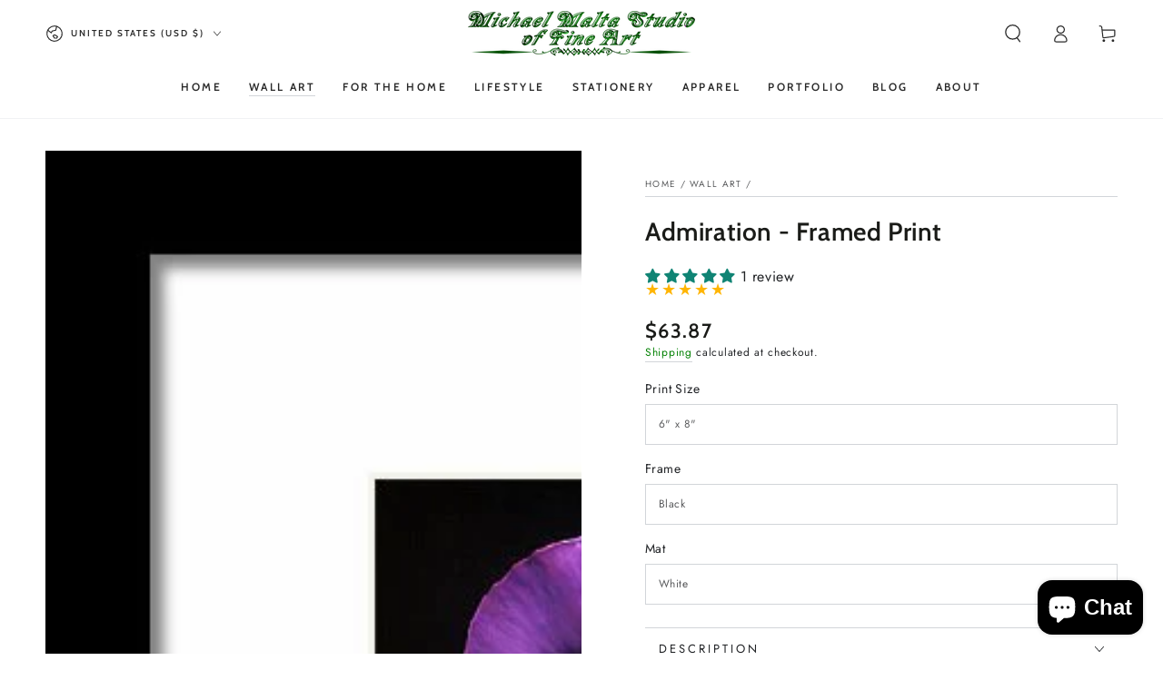

--- FILE ---
content_type: text/html; charset=utf-8
request_url: https://michaelmaltastudio.com/collections/wall-art/products/admiration-framed-print
body_size: 83853
content:
<!doctype html>
<html class="no-js" lang="en">
  <head>
    <meta charset="utf-8">
    <meta http-equiv="X-UA-Compatible" content="IE=edge">
    <meta name="viewport" content="width=device-width,initial-scale=1">
    <meta name="theme-color" content="">
    <link rel="canonical" href="https://michaelmaltastudio.com/products/admiration-framed-print">
    <link rel="preconnect" href="https://cdn.shopify.com" crossorigin><link rel="icon" type="image/png" href="//michaelmaltastudio.com/cdn/shop/files/favicon.png?crop=center&height=32&v=1613775732&width=32"><link rel="preconnect" href="https://fonts.shopifycdn.com" crossorigin><title>
      Admiration - Framed Print &ndash; Michael Malta Studio LLC</title><meta name="description" content="Bring your print to life with museum-quality frames and mats. Our framed prints are assembled, packaged, and shipped by our expert framing staff and delivered &quot;ready to hang&quot; with pre-attached hanging wire, mounting hooks, and nails. The pansy’s lineage comes from the tricolor viola (yellow, white and purple)...">

<meta property="og:site_name" content="Michael Malta Studio LLC">
<meta property="og:url" content="https://michaelmaltastudio.com/products/admiration-framed-print">
<meta property="og:title" content="Admiration - Framed Print">
<meta property="og:type" content="product">
<meta property="og:description" content="Bring your print to life with museum-quality frames and mats. Our framed prints are assembled, packaged, and shipped by our expert framing staff and delivered &quot;ready to hang&quot; with pre-attached hanging wire, mounting hooks, and nails. The pansy’s lineage comes from the tricolor viola (yellow, white and purple)..."><meta property="og:image" content="http://michaelmaltastudio.com/cdn/shop/products/admiration-michael-malta_d213c210-28d5-404b-9fb3-f1109116cf71.jpg?v=1571728793">
  <meta property="og:image:secure_url" content="https://michaelmaltastudio.com/cdn/shop/products/admiration-michael-malta_d213c210-28d5-404b-9fb3-f1109116cf71.jpg?v=1571728793">
  <meta property="og:image:width" content="600">
  <meta property="og:image:height" content="706"><meta property="og:price:amount" content="63.87">
  <meta property="og:price:currency" content="USD"><meta name="twitter:site" content="@MMaltaStudio"><meta name="twitter:card" content="summary_large_image">
<meta name="twitter:title" content="Admiration - Framed Print">
<meta name="twitter:description" content="Bring your print to life with museum-quality frames and mats. Our framed prints are assembled, packaged, and shipped by our expert framing staff and delivered &quot;ready to hang&quot; with pre-attached hanging wire, mounting hooks, and nails. The pansy’s lineage comes from the tricolor viola (yellow, white and purple)...">


    <script async crossorigin fetchpriority="high" src="/cdn/shopifycloud/importmap-polyfill/es-modules-shim.2.4.0.js"></script>
<script type="importmap">
      {
        "imports": {
          "mdl-scrollsnap": "//michaelmaltastudio.com/cdn/shop/t/20/assets/scrollsnap.js?v=170600829773392310311736865856"
        }
      }
    </script>

    <script src="//michaelmaltastudio.com/cdn/shop/t/20/assets/vendor-v4.js" defer="defer"></script>
    <script src="//michaelmaltastudio.com/cdn/shop/t/20/assets/pubsub.js?v=64530984355039965911736865856" defer="defer"></script>
    <script src="//michaelmaltastudio.com/cdn/shop/t/20/assets/global.js?v=156804305448891778601736865855" defer="defer"></script>
    <script src="//michaelmaltastudio.com/cdn/shop/t/20/assets/modules-basis.js?v=92194030410068619331736865855" defer="defer"></script>

    <script>window.performance && window.performance.mark && window.performance.mark('shopify.content_for_header.start');</script><meta name="google-site-verification" content="5hG3qhguVRBRRqOgrFE3QCmw1mnfrOeGcQXj28xbIuo">
<meta id="shopify-digital-wallet" name="shopify-digital-wallet" content="/4257087601/digital_wallets/dialog">
<meta name="shopify-checkout-api-token" content="c153865efbb8a6a13ab8240fd3fe49d4">
<meta id="in-context-paypal-metadata" data-shop-id="4257087601" data-venmo-supported="false" data-environment="production" data-locale="en_US" data-paypal-v4="true" data-currency="USD">
<link rel="alternate" type="application/json+oembed" href="https://michaelmaltastudio.com/products/admiration-framed-print.oembed">
<script async="async" src="/checkouts/internal/preloads.js?locale=en-US"></script>
<link rel="preconnect" href="https://shop.app" crossorigin="anonymous">
<script async="async" src="https://shop.app/checkouts/internal/preloads.js?locale=en-US&shop_id=4257087601" crossorigin="anonymous"></script>
<script id="apple-pay-shop-capabilities" type="application/json">{"shopId":4257087601,"countryCode":"US","currencyCode":"USD","merchantCapabilities":["supports3DS"],"merchantId":"gid:\/\/shopify\/Shop\/4257087601","merchantName":"Michael Malta Studio LLC","requiredBillingContactFields":["postalAddress","email"],"requiredShippingContactFields":["postalAddress","email"],"shippingType":"shipping","supportedNetworks":["visa","masterCard","amex","discover","elo","jcb"],"total":{"type":"pending","label":"Michael Malta Studio LLC","amount":"1.00"},"shopifyPaymentsEnabled":true,"supportsSubscriptions":true}</script>
<script id="shopify-features" type="application/json">{"accessToken":"c153865efbb8a6a13ab8240fd3fe49d4","betas":["rich-media-storefront-analytics"],"domain":"michaelmaltastudio.com","predictiveSearch":true,"shopId":4257087601,"locale":"en"}</script>
<script>var Shopify = Shopify || {};
Shopify.shop = "michael-malta-studio.myshopify.com";
Shopify.locale = "en";
Shopify.currency = {"active":"USD","rate":"1.0"};
Shopify.country = "US";
Shopify.theme = {"name":"Be Yours","id":130621440113,"schema_name":"Be Yours","schema_version":"8.1.1","theme_store_id":1399,"role":"main"};
Shopify.theme.handle = "null";
Shopify.theme.style = {"id":null,"handle":null};
Shopify.cdnHost = "michaelmaltastudio.com/cdn";
Shopify.routes = Shopify.routes || {};
Shopify.routes.root = "/";</script>
<script type="module">!function(o){(o.Shopify=o.Shopify||{}).modules=!0}(window);</script>
<script>!function(o){function n(){var o=[];function n(){o.push(Array.prototype.slice.apply(arguments))}return n.q=o,n}var t=o.Shopify=o.Shopify||{};t.loadFeatures=n(),t.autoloadFeatures=n()}(window);</script>
<script>
  window.ShopifyPay = window.ShopifyPay || {};
  window.ShopifyPay.apiHost = "shop.app\/pay";
  window.ShopifyPay.redirectState = null;
</script>
<script id="shop-js-analytics" type="application/json">{"pageType":"product"}</script>
<script defer="defer" async type="module" src="//michaelmaltastudio.com/cdn/shopifycloud/shop-js/modules/v2/client.init-shop-cart-sync_BT-GjEfc.en.esm.js"></script>
<script defer="defer" async type="module" src="//michaelmaltastudio.com/cdn/shopifycloud/shop-js/modules/v2/chunk.common_D58fp_Oc.esm.js"></script>
<script defer="defer" async type="module" src="//michaelmaltastudio.com/cdn/shopifycloud/shop-js/modules/v2/chunk.modal_xMitdFEc.esm.js"></script>
<script type="module">
  await import("//michaelmaltastudio.com/cdn/shopifycloud/shop-js/modules/v2/client.init-shop-cart-sync_BT-GjEfc.en.esm.js");
await import("//michaelmaltastudio.com/cdn/shopifycloud/shop-js/modules/v2/chunk.common_D58fp_Oc.esm.js");
await import("//michaelmaltastudio.com/cdn/shopifycloud/shop-js/modules/v2/chunk.modal_xMitdFEc.esm.js");

  window.Shopify.SignInWithShop?.initShopCartSync?.({"fedCMEnabled":true,"windoidEnabled":true});

</script>
<script defer="defer" async type="module" src="//michaelmaltastudio.com/cdn/shopifycloud/shop-js/modules/v2/client.payment-terms_Ci9AEqFq.en.esm.js"></script>
<script defer="defer" async type="module" src="//michaelmaltastudio.com/cdn/shopifycloud/shop-js/modules/v2/chunk.common_D58fp_Oc.esm.js"></script>
<script defer="defer" async type="module" src="//michaelmaltastudio.com/cdn/shopifycloud/shop-js/modules/v2/chunk.modal_xMitdFEc.esm.js"></script>
<script type="module">
  await import("//michaelmaltastudio.com/cdn/shopifycloud/shop-js/modules/v2/client.payment-terms_Ci9AEqFq.en.esm.js");
await import("//michaelmaltastudio.com/cdn/shopifycloud/shop-js/modules/v2/chunk.common_D58fp_Oc.esm.js");
await import("//michaelmaltastudio.com/cdn/shopifycloud/shop-js/modules/v2/chunk.modal_xMitdFEc.esm.js");

  
</script>
<script>
  window.Shopify = window.Shopify || {};
  if (!window.Shopify.featureAssets) window.Shopify.featureAssets = {};
  window.Shopify.featureAssets['shop-js'] = {"shop-cart-sync":["modules/v2/client.shop-cart-sync_DZOKe7Ll.en.esm.js","modules/v2/chunk.common_D58fp_Oc.esm.js","modules/v2/chunk.modal_xMitdFEc.esm.js"],"init-fed-cm":["modules/v2/client.init-fed-cm_B6oLuCjv.en.esm.js","modules/v2/chunk.common_D58fp_Oc.esm.js","modules/v2/chunk.modal_xMitdFEc.esm.js"],"shop-cash-offers":["modules/v2/client.shop-cash-offers_D2sdYoxE.en.esm.js","modules/v2/chunk.common_D58fp_Oc.esm.js","modules/v2/chunk.modal_xMitdFEc.esm.js"],"shop-login-button":["modules/v2/client.shop-login-button_QeVjl5Y3.en.esm.js","modules/v2/chunk.common_D58fp_Oc.esm.js","modules/v2/chunk.modal_xMitdFEc.esm.js"],"pay-button":["modules/v2/client.pay-button_DXTOsIq6.en.esm.js","modules/v2/chunk.common_D58fp_Oc.esm.js","modules/v2/chunk.modal_xMitdFEc.esm.js"],"shop-button":["modules/v2/client.shop-button_DQZHx9pm.en.esm.js","modules/v2/chunk.common_D58fp_Oc.esm.js","modules/v2/chunk.modal_xMitdFEc.esm.js"],"avatar":["modules/v2/client.avatar_BTnouDA3.en.esm.js"],"init-windoid":["modules/v2/client.init-windoid_CR1B-cfM.en.esm.js","modules/v2/chunk.common_D58fp_Oc.esm.js","modules/v2/chunk.modal_xMitdFEc.esm.js"],"init-shop-for-new-customer-accounts":["modules/v2/client.init-shop-for-new-customer-accounts_C_vY_xzh.en.esm.js","modules/v2/client.shop-login-button_QeVjl5Y3.en.esm.js","modules/v2/chunk.common_D58fp_Oc.esm.js","modules/v2/chunk.modal_xMitdFEc.esm.js"],"init-shop-email-lookup-coordinator":["modules/v2/client.init-shop-email-lookup-coordinator_BI7n9ZSv.en.esm.js","modules/v2/chunk.common_D58fp_Oc.esm.js","modules/v2/chunk.modal_xMitdFEc.esm.js"],"init-shop-cart-sync":["modules/v2/client.init-shop-cart-sync_BT-GjEfc.en.esm.js","modules/v2/chunk.common_D58fp_Oc.esm.js","modules/v2/chunk.modal_xMitdFEc.esm.js"],"shop-toast-manager":["modules/v2/client.shop-toast-manager_DiYdP3xc.en.esm.js","modules/v2/chunk.common_D58fp_Oc.esm.js","modules/v2/chunk.modal_xMitdFEc.esm.js"],"init-customer-accounts":["modules/v2/client.init-customer-accounts_D9ZNqS-Q.en.esm.js","modules/v2/client.shop-login-button_QeVjl5Y3.en.esm.js","modules/v2/chunk.common_D58fp_Oc.esm.js","modules/v2/chunk.modal_xMitdFEc.esm.js"],"init-customer-accounts-sign-up":["modules/v2/client.init-customer-accounts-sign-up_iGw4briv.en.esm.js","modules/v2/client.shop-login-button_QeVjl5Y3.en.esm.js","modules/v2/chunk.common_D58fp_Oc.esm.js","modules/v2/chunk.modal_xMitdFEc.esm.js"],"shop-follow-button":["modules/v2/client.shop-follow-button_CqMgW2wH.en.esm.js","modules/v2/chunk.common_D58fp_Oc.esm.js","modules/v2/chunk.modal_xMitdFEc.esm.js"],"checkout-modal":["modules/v2/client.checkout-modal_xHeaAweL.en.esm.js","modules/v2/chunk.common_D58fp_Oc.esm.js","modules/v2/chunk.modal_xMitdFEc.esm.js"],"shop-login":["modules/v2/client.shop-login_D91U-Q7h.en.esm.js","modules/v2/chunk.common_D58fp_Oc.esm.js","modules/v2/chunk.modal_xMitdFEc.esm.js"],"lead-capture":["modules/v2/client.lead-capture_BJmE1dJe.en.esm.js","modules/v2/chunk.common_D58fp_Oc.esm.js","modules/v2/chunk.modal_xMitdFEc.esm.js"],"payment-terms":["modules/v2/client.payment-terms_Ci9AEqFq.en.esm.js","modules/v2/chunk.common_D58fp_Oc.esm.js","modules/v2/chunk.modal_xMitdFEc.esm.js"]};
</script>
<script>(function() {
  var isLoaded = false;
  function asyncLoad() {
    if (isLoaded) return;
    isLoaded = true;
    var urls = ["\/\/shopify.privy.com\/widget.js?shop=michael-malta-studio.myshopify.com","https:\/\/cdn.getcarro.com\/script-tags\/all\/050820094100.js?shop=michael-malta-studio.myshopify.com","https:\/\/cookie-bar.salessquad.co.uk\/scripts\/fcb_1ca70a29a484bb37afb17bbbe04ba2fd.js?shop=michael-malta-studio.myshopify.com","\/\/cdn.shopify.com\/proxy\/6c566ea1eed17bac6d1c46693fa54fc04fd0344a748d17191954ed22bd9802ff\/static.cdn.printful.com\/static\/js\/external\/shopify-product-customizer.js?v=0.28\u0026shop=michael-malta-studio.myshopify.com\u0026sp-cache-control=cHVibGljLCBtYXgtYWdlPTkwMA"];
    for (var i = 0; i < urls.length; i++) {
      var s = document.createElement('script');
      s.type = 'text/javascript';
      s.async = true;
      s.src = urls[i];
      var x = document.getElementsByTagName('script')[0];
      x.parentNode.insertBefore(s, x);
    }
  };
  if(window.attachEvent) {
    window.attachEvent('onload', asyncLoad);
  } else {
    window.addEventListener('load', asyncLoad, false);
  }
})();</script>
<script id="__st">var __st={"a":4257087601,"offset":-18000,"reqid":"b3906a30-97e2-4ea6-8dee-dfb2d3eb684f-1769472859","pageurl":"michaelmaltastudio.com\/collections\/wall-art\/products\/admiration-framed-print","u":"618e95ed2a17","p":"product","rtyp":"product","rid":1661874602097};</script>
<script>window.ShopifyPaypalV4VisibilityTracking = true;</script>
<script id="captcha-bootstrap">!function(){'use strict';const t='contact',e='account',n='new_comment',o=[[t,t],['blogs',n],['comments',n],[t,'customer']],c=[[e,'customer_login'],[e,'guest_login'],[e,'recover_customer_password'],[e,'create_customer']],r=t=>t.map((([t,e])=>`form[action*='/${t}']:not([data-nocaptcha='true']) input[name='form_type'][value='${e}']`)).join(','),a=t=>()=>t?[...document.querySelectorAll(t)].map((t=>t.form)):[];function s(){const t=[...o],e=r(t);return a(e)}const i='password',u='form_key',d=['recaptcha-v3-token','g-recaptcha-response','h-captcha-response',i],f=()=>{try{return window.sessionStorage}catch{return}},m='__shopify_v',_=t=>t.elements[u];function p(t,e,n=!1){try{const o=window.sessionStorage,c=JSON.parse(o.getItem(e)),{data:r}=function(t){const{data:e,action:n}=t;return t[m]||n?{data:e,action:n}:{data:t,action:n}}(c);for(const[e,n]of Object.entries(r))t.elements[e]&&(t.elements[e].value=n);n&&o.removeItem(e)}catch(o){console.error('form repopulation failed',{error:o})}}const l='form_type',E='cptcha';function T(t){t.dataset[E]=!0}const w=window,h=w.document,L='Shopify',v='ce_forms',y='captcha';let A=!1;((t,e)=>{const n=(g='f06e6c50-85a8-45c8-87d0-21a2b65856fe',I='https://cdn.shopify.com/shopifycloud/storefront-forms-hcaptcha/ce_storefront_forms_captcha_hcaptcha.v1.5.2.iife.js',D={infoText:'Protected by hCaptcha',privacyText:'Privacy',termsText:'Terms'},(t,e,n)=>{const o=w[L][v],c=o.bindForm;if(c)return c(t,g,e,D).then(n);var r;o.q.push([[t,g,e,D],n]),r=I,A||(h.body.append(Object.assign(h.createElement('script'),{id:'captcha-provider',async:!0,src:r})),A=!0)});var g,I,D;w[L]=w[L]||{},w[L][v]=w[L][v]||{},w[L][v].q=[],w[L][y]=w[L][y]||{},w[L][y].protect=function(t,e){n(t,void 0,e),T(t)},Object.freeze(w[L][y]),function(t,e,n,w,h,L){const[v,y,A,g]=function(t,e,n){const i=e?o:[],u=t?c:[],d=[...i,...u],f=r(d),m=r(i),_=r(d.filter((([t,e])=>n.includes(e))));return[a(f),a(m),a(_),s()]}(w,h,L),I=t=>{const e=t.target;return e instanceof HTMLFormElement?e:e&&e.form},D=t=>v().includes(t);t.addEventListener('submit',(t=>{const e=I(t);if(!e)return;const n=D(e)&&!e.dataset.hcaptchaBound&&!e.dataset.recaptchaBound,o=_(e),c=g().includes(e)&&(!o||!o.value);(n||c)&&t.preventDefault(),c&&!n&&(function(t){try{if(!f())return;!function(t){const e=f();if(!e)return;const n=_(t);if(!n)return;const o=n.value;o&&e.removeItem(o)}(t);const e=Array.from(Array(32),(()=>Math.random().toString(36)[2])).join('');!function(t,e){_(t)||t.append(Object.assign(document.createElement('input'),{type:'hidden',name:u})),t.elements[u].value=e}(t,e),function(t,e){const n=f();if(!n)return;const o=[...t.querySelectorAll(`input[type='${i}']`)].map((({name:t})=>t)),c=[...d,...o],r={};for(const[a,s]of new FormData(t).entries())c.includes(a)||(r[a]=s);n.setItem(e,JSON.stringify({[m]:1,action:t.action,data:r}))}(t,e)}catch(e){console.error('failed to persist form',e)}}(e),e.submit())}));const S=(t,e)=>{t&&!t.dataset[E]&&(n(t,e.some((e=>e===t))),T(t))};for(const o of['focusin','change'])t.addEventListener(o,(t=>{const e=I(t);D(e)&&S(e,y())}));const B=e.get('form_key'),M=e.get(l),P=B&&M;t.addEventListener('DOMContentLoaded',(()=>{const t=y();if(P)for(const e of t)e.elements[l].value===M&&p(e,B);[...new Set([...A(),...v().filter((t=>'true'===t.dataset.shopifyCaptcha))])].forEach((e=>S(e,t)))}))}(h,new URLSearchParams(w.location.search),n,t,e,['guest_login'])})(!0,!0)}();</script>
<script integrity="sha256-4kQ18oKyAcykRKYeNunJcIwy7WH5gtpwJnB7kiuLZ1E=" data-source-attribution="shopify.loadfeatures" defer="defer" src="//michaelmaltastudio.com/cdn/shopifycloud/storefront/assets/storefront/load_feature-a0a9edcb.js" crossorigin="anonymous"></script>
<script crossorigin="anonymous" defer="defer" src="//michaelmaltastudio.com/cdn/shopifycloud/storefront/assets/shopify_pay/storefront-65b4c6d7.js?v=20250812"></script>
<script data-source-attribution="shopify.dynamic_checkout.dynamic.init">var Shopify=Shopify||{};Shopify.PaymentButton=Shopify.PaymentButton||{isStorefrontPortableWallets:!0,init:function(){window.Shopify.PaymentButton.init=function(){};var t=document.createElement("script");t.src="https://michaelmaltastudio.com/cdn/shopifycloud/portable-wallets/latest/portable-wallets.en.js",t.type="module",document.head.appendChild(t)}};
</script>
<script data-source-attribution="shopify.dynamic_checkout.buyer_consent">
  function portableWalletsHideBuyerConsent(e){var t=document.getElementById("shopify-buyer-consent"),n=document.getElementById("shopify-subscription-policy-button");t&&n&&(t.classList.add("hidden"),t.setAttribute("aria-hidden","true"),n.removeEventListener("click",e))}function portableWalletsShowBuyerConsent(e){var t=document.getElementById("shopify-buyer-consent"),n=document.getElementById("shopify-subscription-policy-button");t&&n&&(t.classList.remove("hidden"),t.removeAttribute("aria-hidden"),n.addEventListener("click",e))}window.Shopify?.PaymentButton&&(window.Shopify.PaymentButton.hideBuyerConsent=portableWalletsHideBuyerConsent,window.Shopify.PaymentButton.showBuyerConsent=portableWalletsShowBuyerConsent);
</script>
<script>
  function portableWalletsCleanup(e){e&&e.src&&console.error("Failed to load portable wallets script "+e.src);var t=document.querySelectorAll("shopify-accelerated-checkout .shopify-payment-button__skeleton, shopify-accelerated-checkout-cart .wallet-cart-button__skeleton"),e=document.getElementById("shopify-buyer-consent");for(let e=0;e<t.length;e++)t[e].remove();e&&e.remove()}function portableWalletsNotLoadedAsModule(e){e instanceof ErrorEvent&&"string"==typeof e.message&&e.message.includes("import.meta")&&"string"==typeof e.filename&&e.filename.includes("portable-wallets")&&(window.removeEventListener("error",portableWalletsNotLoadedAsModule),window.Shopify.PaymentButton.failedToLoad=e,"loading"===document.readyState?document.addEventListener("DOMContentLoaded",window.Shopify.PaymentButton.init):window.Shopify.PaymentButton.init())}window.addEventListener("error",portableWalletsNotLoadedAsModule);
</script>

<script type="module" src="https://michaelmaltastudio.com/cdn/shopifycloud/portable-wallets/latest/portable-wallets.en.js" onError="portableWalletsCleanup(this)" crossorigin="anonymous"></script>
<script nomodule>
  document.addEventListener("DOMContentLoaded", portableWalletsCleanup);
</script>

<link id="shopify-accelerated-checkout-styles" rel="stylesheet" media="screen" href="https://michaelmaltastudio.com/cdn/shopifycloud/portable-wallets/latest/accelerated-checkout-backwards-compat.css" crossorigin="anonymous">
<style id="shopify-accelerated-checkout-cart">
        #shopify-buyer-consent {
  margin-top: 1em;
  display: inline-block;
  width: 100%;
}

#shopify-buyer-consent.hidden {
  display: none;
}

#shopify-subscription-policy-button {
  background: none;
  border: none;
  padding: 0;
  text-decoration: underline;
  font-size: inherit;
  cursor: pointer;
}

#shopify-subscription-policy-button::before {
  box-shadow: none;
}

      </style>
<script id="sections-script" data-sections="header" defer="defer" src="//michaelmaltastudio.com/cdn/shop/t/20/compiled_assets/scripts.js?v=1055"></script>
<script>window.performance && window.performance.mark && window.performance.mark('shopify.content_for_header.end');</script><style data-shopify>@font-face {
  font-family: Jost;
  font-weight: 400;
  font-style: normal;
  font-display: swap;
  src: url("//michaelmaltastudio.com/cdn/fonts/jost/jost_n4.d47a1b6347ce4a4c9f437608011273009d91f2b7.woff2") format("woff2"),
       url("//michaelmaltastudio.com/cdn/fonts/jost/jost_n4.791c46290e672b3f85c3d1c651ef2efa3819eadd.woff") format("woff");
}

  @font-face {
  font-family: Jost;
  font-weight: 600;
  font-style: normal;
  font-display: swap;
  src: url("//michaelmaltastudio.com/cdn/fonts/jost/jost_n6.ec1178db7a7515114a2d84e3dd680832b7af8b99.woff2") format("woff2"),
       url("//michaelmaltastudio.com/cdn/fonts/jost/jost_n6.b1178bb6bdd3979fef38e103a3816f6980aeaff9.woff") format("woff");
}

  @font-face {
  font-family: Jost;
  font-weight: 400;
  font-style: italic;
  font-display: swap;
  src: url("//michaelmaltastudio.com/cdn/fonts/jost/jost_i4.b690098389649750ada222b9763d55796c5283a5.woff2") format("woff2"),
       url("//michaelmaltastudio.com/cdn/fonts/jost/jost_i4.fd766415a47e50b9e391ae7ec04e2ae25e7e28b0.woff") format("woff");
}

  @font-face {
  font-family: Jost;
  font-weight: 600;
  font-style: italic;
  font-display: swap;
  src: url("//michaelmaltastudio.com/cdn/fonts/jost/jost_i6.9af7e5f39e3a108c08f24047a4276332d9d7b85e.woff2") format("woff2"),
       url("//michaelmaltastudio.com/cdn/fonts/jost/jost_i6.2bf310262638f998ed206777ce0b9a3b98b6fe92.woff") format("woff");
}

  @font-face {
  font-family: Cabin;
  font-weight: 600;
  font-style: normal;
  font-display: swap;
  src: url("//michaelmaltastudio.com/cdn/fonts/cabin/cabin_n6.c6b1e64927bbec1c65aab7077888fb033480c4f7.woff2") format("woff2"),
       url("//michaelmaltastudio.com/cdn/fonts/cabin/cabin_n6.6c2e65d54c893ad9f1390da3b810b8e6cf976a4f.woff") format("woff");
}

  @font-face {
  font-family: Cabin;
  font-weight: 600;
  font-style: normal;
  font-display: swap;
  src: url("//michaelmaltastudio.com/cdn/fonts/cabin/cabin_n6.c6b1e64927bbec1c65aab7077888fb033480c4f7.woff2") format("woff2"),
       url("//michaelmaltastudio.com/cdn/fonts/cabin/cabin_n6.6c2e65d54c893ad9f1390da3b810b8e6cf976a4f.woff") format("woff");
}


  :root {
    --font-body-family: Jost, sans-serif;
    --font-body-style: normal;
    --font-body-weight: 400;

    --font-heading-family: Cabin, sans-serif;
    --font-heading-style: normal;
    --font-heading-weight: 600;

    --font-body-scale: 1.0;
    --font-heading-scale: 1.0;

    --font-navigation-family: var(--font-heading-family);
    --font-navigation-size: 12px;
    --font-navigation-weight: var(--font-heading-weight);
    --font-button-family: var(--font-body-family);
    --font-button-size: 12px;
    --font-button-baseline: 0.2rem;
    --font-price-family: var(--font-heading-family);
    --font-price-scale: var(--font-heading-scale);

    --color-base-text: 33, 35, 38;
    --color-base-background: 255, 255, 255;
    --color-base-solid-button-labels: 255, 255, 255;
    --color-base-outline-button-labels: 0, 128, 0;
    --color-base-accent: 0, 128, 0;
    --color-base-heading: 26, 27, 24;
    --color-base-border: 210, 213, 217;
    --color-placeholder: 243, 243, 243;
    --color-overlay: 33, 35, 38;
    --color-keyboard-focus: 135, 173, 245;
    --color-shadow: 168, 232, 226;
    --shadow-opacity: 1;

    --color-background-dark: 235, 235, 235;
    --color-price: #1a1b18;
    --color-sale-price: #d72c0d;
    --color-sale-badge-background: #d72c0d;
    --color-reviews: #ffb503;
    --color-critical: #d72c0d;
    --color-success: #008060;
    --color-highlight: 187, 255, 0;

    --payment-terms-background-color: #ffffff;
    --page-width: 160rem;
    --page-width-margin: 0rem;

    --card-color-scheme: var(--color-placeholder);
    --card-text-alignment: start;
    --card-flex-alignment: flex-start;
    --card-image-padding: 0px;
    --card-border-width: 0px;
    --card-radius: 0px;
    --card-shadow-horizontal-offset: 0px;
    --card-shadow-vertical-offset: 0px;
    
    --button-radius: 24px;
    --button-border-width: 1px;
    --button-shadow-horizontal-offset: 0px;
    --button-shadow-vertical-offset: 0px;

    --spacing-sections-desktop: 0px;
    --spacing-sections-mobile: 0px;

    --gradient-free-ship-progress: linear-gradient(325deg,#F9423A 0,#F1E04D 100%);
    --gradient-free-ship-complete: linear-gradient(325deg, #049cff 0, #35ee7a 100%);

    --plabel-price-tag-color: #000000;
    --plabel-price-tag-background: #d1d5db;
    --plabel-price-tag-height: 2.5rem;

    --swatch-outline-color: #f4f6f8;
  }

  *,
  *::before,
  *::after {
    box-sizing: inherit;
  }

  html {
    box-sizing: border-box;
    font-size: calc(var(--font-body-scale) * 62.5%);
    height: 100%;
  }

  body {
    min-height: 100%;
    margin: 0;
    font-size: 1.5rem;
    letter-spacing: 0.06rem;
    line-height: calc(1 + 0.8 / var(--font-body-scale));
    font-family: var(--font-body-family);
    font-style: var(--font-body-style);
    font-weight: var(--font-body-weight);
  }

  @media screen and (min-width: 750px) {
    body {
      font-size: 1.6rem;
    }
  }</style><link href="//michaelmaltastudio.com/cdn/shop/t/20/assets/base.css?v=173533254035952680731736865855" rel="stylesheet" type="text/css" media="all" /><link rel="stylesheet" href="//michaelmaltastudio.com/cdn/shop/t/20/assets/apps.css?v=58555770612562691921736865854" media="print" fetchpriority="low" onload="this.media='all'"><link rel="preload" as="font" href="//michaelmaltastudio.com/cdn/fonts/jost/jost_n4.d47a1b6347ce4a4c9f437608011273009d91f2b7.woff2" type="font/woff2" crossorigin><link rel="preload" as="font" href="//michaelmaltastudio.com/cdn/fonts/cabin/cabin_n6.c6b1e64927bbec1c65aab7077888fb033480c4f7.woff2" type="font/woff2" crossorigin><link rel="stylesheet" href="//michaelmaltastudio.com/cdn/shop/t/20/assets/component-predictive-search.css?v=94320327991181004901736865855" media="print" onload="this.media='all'"><link rel="stylesheet" href="//michaelmaltastudio.com/cdn/shop/t/20/assets/component-quick-view.css?v=161742497119562552051736865855" media="print" onload="this.media='all'"><link rel="stylesheet" href="//michaelmaltastudio.com/cdn/shop/t/20/assets/component-color-swatches.css?v=147375175252346861151736865855" media="print" onload="this.media='all'"><script>
  document.documentElement.classList.replace('no-js', 'js');

  window.theme = window.theme || {};

  theme.routes = {
    root_url: '/',
    cart_url: '/cart',
    cart_add_url: '/cart/add',
    cart_change_url: '/cart/change',
    cart_update_url: '/cart/update',
    search_url: '/search',
    predictive_search_url: '/search/suggest'
  };

  theme.cartStrings = {
    error: `There was an error while updating your cart. Please try again.`,
    quantityError: `You can only add [quantity] of this item to your cart.`
  };

  theme.variantStrings = {
    addToCart: `Add to cart`,
    soldOut: `Sold out`,
    unavailable: `Unavailable`,
    preOrder: `Pre-order`
  };

  theme.accessibilityStrings = {
    imageAvailable: `Image [index] is now available in gallery view`,
    shareSuccess: `Link copied to clipboard!`
  }

  theme.dateStrings = {
    d: `D`,
    day: `Day`,
    days: `Days`,
    hour: `Hour`,
    hours: `Hours`,
    minute: `Min`,
    minutes: `Mins`,
    second: `Sec`,
    seconds: `Secs`
  };theme.shopSettings = {
    moneyFormat: "\u003cspan class=money\u003e${{amount}}\u003c\/span\u003e",
    isoCode: "USD",
    cartDrawer: true,
    currencyCode: false,
    giftwrapRate: 'product'
  };

  theme.settings = {
    themeName: 'Be Yours',
    themeVersion: '8.1.1',
    agencyId: ''
  };

  /*! (c) Andrea Giammarchi @webreflection ISC */
  !function(){"use strict";var e=function(e,t){var n=function(e){for(var t=0,n=e.length;t<n;t++)r(e[t])},r=function(e){var t=e.target,n=e.attributeName,r=e.oldValue;t.attributeChangedCallback(n,r,t.getAttribute(n))};return function(o,a){var l=o.constructor.observedAttributes;return l&&e(a).then((function(){new t(n).observe(o,{attributes:!0,attributeOldValue:!0,attributeFilter:l});for(var e=0,a=l.length;e<a;e++)o.hasAttribute(l[e])&&r({target:o,attributeName:l[e],oldValue:null})})),o}};function t(e,t){(null==t||t>e.length)&&(t=e.length);for(var n=0,r=new Array(t);n<t;n++)r[n]=e[n];return r}function n(e,n){var r="undefined"!=typeof Symbol&&e[Symbol.iterator]||e["@@iterator"];if(!r){if(Array.isArray(e)||(r=function(e,n){if(e){if("string"==typeof e)return t(e,n);var r=Object.prototype.toString.call(e).slice(8,-1);return"Object"===r&&e.constructor&&(r=e.constructor.name),"Map"===r||"Set"===r?Array.from(e):"Arguments"===r||/^(?:Ui|I)nt(?:8|16|32)(?:Clamped)?Array$/.test(r)?t(e,n):void 0}}(e))||n&&e&&"number"==typeof e.length){r&&(e=r);var o=0,a=function(){};return{s:a,n:function(){return o>=e.length?{done:!0}:{done:!1,value:e[o++]}},e:function(e){throw e},f:a}}throw new TypeError("Invalid attempt to iterate non-iterable instance.\nIn order to be iterable, non-array objects must have a [Symbol.iterator]() method.")}var l,i=!0,u=!1;return{s:function(){r=r.call(e)},n:function(){var e=r.next();return i=e.done,e},e:function(e){u=!0,l=e},f:function(){try{i||null==r.return||r.return()}finally{if(u)throw l}}}}
  /*! (c) Andrea Giammarchi - ISC */var r=!0,o=!1,a="querySelectorAll",l="querySelectorAll",i=self,u=i.document,c=i.Element,s=i.MutationObserver,f=i.Set,d=i.WeakMap,h=function(e){return l in e},v=[].filter,g=function(e){var t=new d,i=function(n,r){var o;if(r)for(var a,l=function(e){return e.matches||e.webkitMatchesSelector||e.msMatchesSelector}(n),i=0,u=p.length;i<u;i++)l.call(n,a=p[i])&&(t.has(n)||t.set(n,new f),(o=t.get(n)).has(a)||(o.add(a),e.handle(n,r,a)));else t.has(n)&&(o=t.get(n),t.delete(n),o.forEach((function(t){e.handle(n,r,t)})))},g=function(e){for(var t=!(arguments.length>1&&void 0!==arguments[1])||arguments[1],n=0,r=e.length;n<r;n++)i(e[n],t)},p=e.query,y=e.root||u,m=function(e){var t=arguments.length>1&&void 0!==arguments[1]?arguments[1]:document,l=arguments.length>2&&void 0!==arguments[2]?arguments[2]:MutationObserver,i=arguments.length>3&&void 0!==arguments[3]?arguments[3]:["*"],u=function t(o,l,i,u,c,s){var f,d=n(o);try{for(d.s();!(f=d.n()).done;){var h=f.value;(s||a in h)&&(c?i.has(h)||(i.add(h),u.delete(h),e(h,c)):u.has(h)||(u.add(h),i.delete(h),e(h,c)),s||t(h[a](l),l,i,u,c,r))}}catch(e){d.e(e)}finally{d.f()}},c=new l((function(e){if(i.length){var t,a=i.join(","),l=new Set,c=new Set,s=n(e);try{for(s.s();!(t=s.n()).done;){var f=t.value,d=f.addedNodes,h=f.removedNodes;u(h,a,l,c,o,o),u(d,a,l,c,r,o)}}catch(e){s.e(e)}finally{s.f()}}})),s=c.observe;return(c.observe=function(e){return s.call(c,e,{subtree:r,childList:r})})(t),c}(i,y,s,p),b=c.prototype.attachShadow;return b&&(c.prototype.attachShadow=function(e){var t=b.call(this,e);return m.observe(t),t}),p.length&&g(y[l](p)),{drop:function(e){for(var n=0,r=e.length;n<r;n++)t.delete(e[n])},flush:function(){for(var e=m.takeRecords(),t=0,n=e.length;t<n;t++)g(v.call(e[t].removedNodes,h),!1),g(v.call(e[t].addedNodes,h),!0)},observer:m,parse:g}},p=self,y=p.document,m=p.Map,b=p.MutationObserver,w=p.Object,E=p.Set,S=p.WeakMap,A=p.Element,M=p.HTMLElement,O=p.Node,N=p.Error,C=p.TypeError,T=p.Reflect,q=w.defineProperty,I=w.keys,D=w.getOwnPropertyNames,L=w.setPrototypeOf,P=!self.customElements,k=function(e){for(var t=I(e),n=[],r=t.length,o=0;o<r;o++)n[o]=e[t[o]],delete e[t[o]];return function(){for(var o=0;o<r;o++)e[t[o]]=n[o]}};if(P){var x=function(){var e=this.constructor;if(!$.has(e))throw new C("Illegal constructor");var t=$.get(e);if(W)return z(W,t);var n=H.call(y,t);return z(L(n,e.prototype),t)},H=y.createElement,$=new m,_=new m,j=new m,R=new m,V=[],U=g({query:V,handle:function(e,t,n){var r=j.get(n);if(t&&!r.isPrototypeOf(e)){var o=k(e);W=L(e,r);try{new r.constructor}finally{W=null,o()}}var a="".concat(t?"":"dis","connectedCallback");a in r&&e[a]()}}).parse,W=null,F=function(e){if(!_.has(e)){var t,n=new Promise((function(e){t=e}));_.set(e,{$:n,_:t})}return _.get(e).$},z=e(F,b);q(self,"customElements",{configurable:!0,value:{define:function(e,t){if(R.has(e))throw new N('the name "'.concat(e,'" has already been used with this registry'));$.set(t,e),j.set(e,t.prototype),R.set(e,t),V.push(e),F(e).then((function(){U(y.querySelectorAll(e))})),_.get(e)._(t)},get:function(e){return R.get(e)},whenDefined:F}}),q(x.prototype=M.prototype,"constructor",{value:x}),q(self,"HTMLElement",{configurable:!0,value:x}),q(y,"createElement",{configurable:!0,value:function(e,t){var n=t&&t.is,r=n?R.get(n):R.get(e);return r?new r:H.call(y,e)}}),"isConnected"in O.prototype||q(O.prototype,"isConnected",{configurable:!0,get:function(){return!(this.ownerDocument.compareDocumentPosition(this)&this.DOCUMENT_POSITION_DISCONNECTED)}})}else if(P=!self.customElements.get("extends-li"))try{var B=function e(){return self.Reflect.construct(HTMLLIElement,[],e)};B.prototype=HTMLLIElement.prototype;var G="extends-li";self.customElements.define("extends-li",B,{extends:"li"}),P=y.createElement("li",{is:G}).outerHTML.indexOf(G)<0;var J=self.customElements,K=J.get,Q=J.whenDefined;q(self.customElements,"whenDefined",{configurable:!0,value:function(e){var t=this;return Q.call(this,e).then((function(n){return n||K.call(t,e)}))}})}catch(e){}if(P){var X=function(e){var t=ae.get(e);ve(t.querySelectorAll(this),e.isConnected)},Y=self.customElements,Z=y.createElement,ee=Y.define,te=Y.get,ne=Y.upgrade,re=T||{construct:function(e){return e.call(this)}},oe=re.construct,ae=new S,le=new E,ie=new m,ue=new m,ce=new m,se=new m,fe=[],de=[],he=function(e){return se.get(e)||te.call(Y,e)},ve=g({query:de,handle:function(e,t,n){var r=ce.get(n);if(t&&!r.isPrototypeOf(e)){var o=k(e);be=L(e,r);try{new r.constructor}finally{be=null,o()}}var a="".concat(t?"":"dis","connectedCallback");a in r&&e[a]()}}).parse,ge=g({query:fe,handle:function(e,t){ae.has(e)&&(t?le.add(e):le.delete(e),de.length&&X.call(de,e))}}).parse,pe=A.prototype.attachShadow;pe&&(A.prototype.attachShadow=function(e){var t=pe.call(this,e);return ae.set(this,t),t});var ye=function(e){if(!ue.has(e)){var t,n=new Promise((function(e){t=e}));ue.set(e,{$:n,_:t})}return ue.get(e).$},me=e(ye,b),be=null;D(self).filter((function(e){return/^HTML.*Element$/.test(e)})).forEach((function(e){var t=self[e];function n(){var e=this.constructor;if(!ie.has(e))throw new C("Illegal constructor");var n=ie.get(e),r=n.is,o=n.tag;if(r){if(be)return me(be,r);var a=Z.call(y,o);return a.setAttribute("is",r),me(L(a,e.prototype),r)}return oe.call(this,t,[],e)}q(n.prototype=t.prototype,"constructor",{value:n}),q(self,e,{value:n})})),q(y,"createElement",{configurable:!0,value:function(e,t){var n=t&&t.is;if(n){var r=se.get(n);if(r&&ie.get(r).tag===e)return new r}var o=Z.call(y,e);return n&&o.setAttribute("is",n),o}}),q(Y,"get",{configurable:!0,value:he}),q(Y,"whenDefined",{configurable:!0,value:ye}),q(Y,"upgrade",{configurable:!0,value:function(e){var t=e.getAttribute("is");if(t){var n=se.get(t);if(n)return void me(L(e,n.prototype),t)}ne.call(Y,e)}}),q(Y,"define",{configurable:!0,value:function(e,t,n){if(he(e))throw new N("'".concat(e,"' has already been defined as a custom element"));var r,o=n&&n.extends;ie.set(t,o?{is:e,tag:o}:{is:"",tag:e}),o?(r="".concat(o,'[is="').concat(e,'"]'),ce.set(r,t.prototype),se.set(e,t),de.push(r)):(ee.apply(Y,arguments),fe.push(r=e)),ye(e).then((function(){o?(ve(y.querySelectorAll(r)),le.forEach(X,[r])):ge(y.querySelectorAll(r))})),ue.get(e)._(t)}})}}();
</script>
<!-- BEGIN app block: shopify://apps/judge-me-reviews/blocks/judgeme_core/61ccd3b1-a9f2-4160-9fe9-4fec8413e5d8 --><!-- Start of Judge.me Core -->






<link rel="dns-prefetch" href="https://cdnwidget.judge.me">
<link rel="dns-prefetch" href="https://cdn.judge.me">
<link rel="dns-prefetch" href="https://cdn1.judge.me">
<link rel="dns-prefetch" href="https://api.judge.me">

<script data-cfasync='false' class='jdgm-settings-script'>window.jdgmSettings={"pagination":5,"disable_web_reviews":false,"badge_no_review_text":"No reviews","badge_n_reviews_text":"{{ n }} review/reviews","hide_badge_preview_if_no_reviews":true,"badge_hide_text":false,"enforce_center_preview_badge":false,"widget_title":"Customer Reviews","widget_open_form_text":"Write a review","widget_close_form_text":"Cancel review","widget_refresh_page_text":"Refresh page","widget_summary_text":"Based on {{ number_of_reviews }} review/reviews","widget_no_review_text":"Be the first to write a review","widget_name_field_text":"Display name","widget_verified_name_field_text":"Verified Name (public)","widget_name_placeholder_text":"Display name","widget_required_field_error_text":"This field is required.","widget_email_field_text":"Email address","widget_verified_email_field_text":"Verified Email (private, can not be edited)","widget_email_placeholder_text":"Your email address","widget_email_field_error_text":"Please enter a valid email address.","widget_rating_field_text":"Rating","widget_review_title_field_text":"Review Title","widget_review_title_placeholder_text":"Give your review a title","widget_review_body_field_text":"Review content","widget_review_body_placeholder_text":"Start writing here...","widget_pictures_field_text":"Picture/Video (optional)","widget_submit_review_text":"Submit Review","widget_submit_verified_review_text":"Submit Verified Review","widget_submit_success_msg_with_auto_publish":"Thank you! Please refresh the page in a few moments to see your review. You can remove or edit your review by logging into \u003ca href='https://judge.me/login' target='_blank' rel='nofollow noopener'\u003eJudge.me\u003c/a\u003e","widget_submit_success_msg_no_auto_publish":"Thank you! Your review will be published as soon as it is approved by the shop admin. You can remove or edit your review by logging into \u003ca href='https://judge.me/login' target='_blank' rel='nofollow noopener'\u003eJudge.me\u003c/a\u003e","widget_show_default_reviews_out_of_total_text":"Showing {{ n_reviews_shown }} out of {{ n_reviews }} reviews.","widget_show_all_link_text":"Show all","widget_show_less_link_text":"Show less","widget_author_said_text":"{{ reviewer_name }} said:","widget_days_text":"{{ n }} days ago","widget_weeks_text":"{{ n }} week/weeks ago","widget_months_text":"{{ n }} month/months ago","widget_years_text":"{{ n }} year/years ago","widget_yesterday_text":"Yesterday","widget_today_text":"Today","widget_replied_text":"\u003e\u003e {{ shop_name }} replied:","widget_read_more_text":"Read more","widget_reviewer_name_as_initial":"","widget_rating_filter_color":"#fbcd0a","widget_rating_filter_see_all_text":"See all reviews","widget_sorting_most_recent_text":"Most Recent","widget_sorting_highest_rating_text":"Highest Rating","widget_sorting_lowest_rating_text":"Lowest Rating","widget_sorting_with_pictures_text":"Only Pictures","widget_sorting_most_helpful_text":"Most Helpful","widget_open_question_form_text":"Ask a question","widget_reviews_subtab_text":"Reviews","widget_questions_subtab_text":"Questions","widget_question_label_text":"Question","widget_answer_label_text":"Answer","widget_question_placeholder_text":"Write your question here","widget_submit_question_text":"Submit Question","widget_question_submit_success_text":"Thank you for your question! We will notify you once it gets answered.","verified_badge_text":"Verified","verified_badge_bg_color":"","verified_badge_text_color":"","verified_badge_placement":"left-of-reviewer-name","widget_review_max_height":"","widget_hide_border":false,"widget_social_share":false,"widget_thumb":false,"widget_review_location_show":false,"widget_location_format":"","all_reviews_include_out_of_store_products":true,"all_reviews_out_of_store_text":"(out of store)","all_reviews_pagination":100,"all_reviews_product_name_prefix_text":"about","enable_review_pictures":true,"enable_question_anwser":false,"widget_theme":"default","review_date_format":"mm/dd/yyyy","default_sort_method":"most-recent","widget_product_reviews_subtab_text":"Product Reviews","widget_shop_reviews_subtab_text":"Shop Reviews","widget_other_products_reviews_text":"Reviews for other products","widget_store_reviews_subtab_text":"Store reviews","widget_no_store_reviews_text":"This store hasn't received any reviews yet","widget_web_restriction_product_reviews_text":"This product hasn't received any reviews yet","widget_no_items_text":"No items found","widget_show_more_text":"Show more","widget_write_a_store_review_text":"Write a Store Review","widget_other_languages_heading":"Reviews in Other Languages","widget_translate_review_text":"Translate review to {{ language }}","widget_translating_review_text":"Translating...","widget_show_original_translation_text":"Show original ({{ language }})","widget_translate_review_failed_text":"Review couldn't be translated.","widget_translate_review_retry_text":"Retry","widget_translate_review_try_again_later_text":"Try again later","show_product_url_for_grouped_product":false,"widget_sorting_pictures_first_text":"Pictures First","show_pictures_on_all_rev_page_mobile":false,"show_pictures_on_all_rev_page_desktop":false,"floating_tab_hide_mobile_install_preference":false,"floating_tab_button_name":"★ Reviews","floating_tab_title":"Let customers speak for us","floating_tab_button_color":"","floating_tab_button_background_color":"","floating_tab_url":"","floating_tab_url_enabled":false,"floating_tab_tab_style":"text","all_reviews_text_badge_text":"Customers rate us {{ shop.metafields.judgeme.all_reviews_rating | round: 1 }}/5 based on {{ shop.metafields.judgeme.all_reviews_count }} reviews.","all_reviews_text_badge_text_branded_style":"{{ shop.metafields.judgeme.all_reviews_rating | round: 1 }} out of 5 stars based on {{ shop.metafields.judgeme.all_reviews_count }} reviews","is_all_reviews_text_badge_a_link":false,"show_stars_for_all_reviews_text_badge":false,"all_reviews_text_badge_url":"","all_reviews_text_style":"branded","all_reviews_text_color_style":"judgeme_brand_color","all_reviews_text_color":"#108474","all_reviews_text_show_jm_brand":false,"featured_carousel_show_header":true,"featured_carousel_title":"Let customers speak for us","testimonials_carousel_title":"Customers are saying","videos_carousel_title":"Real customer stories","cards_carousel_title":"Customers are saying","featured_carousel_count_text":"from {{ n }} reviews","featured_carousel_add_link_to_all_reviews_page":false,"featured_carousel_url":"","featured_carousel_show_images":true,"featured_carousel_autoslide_interval":5,"featured_carousel_arrows_on_the_sides":false,"featured_carousel_height":250,"featured_carousel_width":80,"featured_carousel_image_size":0,"featured_carousel_image_height":250,"featured_carousel_arrow_color":"#eeeeee","verified_count_badge_style":"branded","verified_count_badge_orientation":"horizontal","verified_count_badge_color_style":"judgeme_brand_color","verified_count_badge_color":"#108474","is_verified_count_badge_a_link":false,"verified_count_badge_url":"","verified_count_badge_show_jm_brand":true,"widget_rating_preset_default":5,"widget_first_sub_tab":"product-reviews","widget_show_histogram":true,"widget_histogram_use_custom_color":false,"widget_pagination_use_custom_color":false,"widget_star_use_custom_color":false,"widget_verified_badge_use_custom_color":false,"widget_write_review_use_custom_color":false,"picture_reminder_submit_button":"Upload Pictures","enable_review_videos":false,"mute_video_by_default":false,"widget_sorting_videos_first_text":"Videos First","widget_review_pending_text":"Pending","featured_carousel_items_for_large_screen":3,"social_share_options_order":"Facebook,Twitter","remove_microdata_snippet":true,"disable_json_ld":false,"enable_json_ld_products":false,"preview_badge_show_question_text":false,"preview_badge_no_question_text":"No questions","preview_badge_n_question_text":"{{ number_of_questions }} question/questions","qa_badge_show_icon":false,"qa_badge_position":"same-row","remove_judgeme_branding":false,"widget_add_search_bar":false,"widget_search_bar_placeholder":"Search","widget_sorting_verified_only_text":"Verified only","featured_carousel_theme":"default","featured_carousel_show_rating":true,"featured_carousel_show_title":true,"featured_carousel_show_body":true,"featured_carousel_show_date":false,"featured_carousel_show_reviewer":true,"featured_carousel_show_product":false,"featured_carousel_header_background_color":"#108474","featured_carousel_header_text_color":"#ffffff","featured_carousel_name_product_separator":"reviewed","featured_carousel_full_star_background":"#108474","featured_carousel_empty_star_background":"#dadada","featured_carousel_vertical_theme_background":"#f9fafb","featured_carousel_verified_badge_enable":true,"featured_carousel_verified_badge_color":"#108474","featured_carousel_border_style":"round","featured_carousel_review_line_length_limit":3,"featured_carousel_more_reviews_button_text":"Read more reviews","featured_carousel_view_product_button_text":"View product","all_reviews_page_load_reviews_on":"scroll","all_reviews_page_load_more_text":"Load More Reviews","disable_fb_tab_reviews":false,"enable_ajax_cdn_cache":false,"widget_advanced_speed_features":5,"widget_public_name_text":"displayed publicly like","default_reviewer_name":"John Smith","default_reviewer_name_has_non_latin":true,"widget_reviewer_anonymous":"Anonymous","medals_widget_title":"Judge.me Review Medals","medals_widget_background_color":"#f9fafb","medals_widget_position":"footer_all_pages","medals_widget_border_color":"#f9fafb","medals_widget_verified_text_position":"left","medals_widget_use_monochromatic_version":false,"medals_widget_elements_color":"#108474","show_reviewer_avatar":true,"widget_invalid_yt_video_url_error_text":"Not a YouTube video URL","widget_max_length_field_error_text":"Please enter no more than {0} characters.","widget_show_country_flag":false,"widget_show_collected_via_shop_app":true,"widget_verified_by_shop_badge_style":"light","widget_verified_by_shop_text":"Verified by Shop","widget_show_photo_gallery":false,"widget_load_with_code_splitting":true,"widget_ugc_install_preference":false,"widget_ugc_title":"Made by us, Shared by you","widget_ugc_subtitle":"Tag us to see your picture featured in our page","widget_ugc_arrows_color":"#ffffff","widget_ugc_primary_button_text":"Buy Now","widget_ugc_primary_button_background_color":"#108474","widget_ugc_primary_button_text_color":"#ffffff","widget_ugc_primary_button_border_width":"0","widget_ugc_primary_button_border_style":"none","widget_ugc_primary_button_border_color":"#108474","widget_ugc_primary_button_border_radius":"25","widget_ugc_secondary_button_text":"Load More","widget_ugc_secondary_button_background_color":"#ffffff","widget_ugc_secondary_button_text_color":"#108474","widget_ugc_secondary_button_border_width":"2","widget_ugc_secondary_button_border_style":"solid","widget_ugc_secondary_button_border_color":"#108474","widget_ugc_secondary_button_border_radius":"25","widget_ugc_reviews_button_text":"View Reviews","widget_ugc_reviews_button_background_color":"#ffffff","widget_ugc_reviews_button_text_color":"#108474","widget_ugc_reviews_button_border_width":"2","widget_ugc_reviews_button_border_style":"solid","widget_ugc_reviews_button_border_color":"#108474","widget_ugc_reviews_button_border_radius":"25","widget_ugc_reviews_button_link_to":"judgeme-reviews-page","widget_ugc_show_post_date":true,"widget_ugc_max_width":"800","widget_rating_metafield_value_type":true,"widget_primary_color":"#108474","widget_enable_secondary_color":false,"widget_secondary_color":"#edf5f5","widget_summary_average_rating_text":"{{ average_rating }} out of 5","widget_media_grid_title":"Customer photos \u0026 videos","widget_media_grid_see_more_text":"See more","widget_round_style":false,"widget_show_product_medals":true,"widget_verified_by_judgeme_text":"Verified by Judge.me","widget_show_store_medals":true,"widget_verified_by_judgeme_text_in_store_medals":"Verified by Judge.me","widget_media_field_exceed_quantity_message":"Sorry, we can only accept {{ max_media }} for one review.","widget_media_field_exceed_limit_message":"{{ file_name }} is too large, please select a {{ media_type }} less than {{ size_limit }}MB.","widget_review_submitted_text":"Review Submitted!","widget_question_submitted_text":"Question Submitted!","widget_close_form_text_question":"Cancel","widget_write_your_answer_here_text":"Write your answer here","widget_enabled_branded_link":true,"widget_show_collected_by_judgeme":false,"widget_reviewer_name_color":"","widget_write_review_text_color":"","widget_write_review_bg_color":"","widget_collected_by_judgeme_text":"collected by Judge.me","widget_pagination_type":"standard","widget_load_more_text":"Load More","widget_load_more_color":"#108474","widget_full_review_text":"Full Review","widget_read_more_reviews_text":"Read More Reviews","widget_read_questions_text":"Read Questions","widget_questions_and_answers_text":"Questions \u0026 Answers","widget_verified_by_text":"Verified by","widget_verified_text":"Verified","widget_number_of_reviews_text":"{{ number_of_reviews }} reviews","widget_back_button_text":"Back","widget_next_button_text":"Next","widget_custom_forms_filter_button":"Filters","custom_forms_style":"horizontal","widget_show_review_information":false,"how_reviews_are_collected":"How reviews are collected?","widget_show_review_keywords":false,"widget_gdpr_statement":"How we use your data: We'll only contact you about the review you left, and only if necessary. By submitting your review, you agree to Judge.me's \u003ca href='https://judge.me/terms' target='_blank' rel='nofollow noopener'\u003eterms\u003c/a\u003e, \u003ca href='https://judge.me/privacy' target='_blank' rel='nofollow noopener'\u003eprivacy\u003c/a\u003e and \u003ca href='https://judge.me/content-policy' target='_blank' rel='nofollow noopener'\u003econtent\u003c/a\u003e policies.","widget_multilingual_sorting_enabled":false,"widget_translate_review_content_enabled":false,"widget_translate_review_content_method":"manual","popup_widget_review_selection":"automatically_with_pictures","popup_widget_round_border_style":true,"popup_widget_show_title":true,"popup_widget_show_body":true,"popup_widget_show_reviewer":false,"popup_widget_show_product":true,"popup_widget_show_pictures":true,"popup_widget_use_review_picture":true,"popup_widget_show_on_home_page":true,"popup_widget_show_on_product_page":true,"popup_widget_show_on_collection_page":true,"popup_widget_show_on_cart_page":true,"popup_widget_position":"bottom_left","popup_widget_first_review_delay":5,"popup_widget_duration":5,"popup_widget_interval":5,"popup_widget_review_count":5,"popup_widget_hide_on_mobile":true,"review_snippet_widget_round_border_style":true,"review_snippet_widget_card_color":"#FFFFFF","review_snippet_widget_slider_arrows_background_color":"#FFFFFF","review_snippet_widget_slider_arrows_color":"#000000","review_snippet_widget_star_color":"#108474","show_product_variant":false,"all_reviews_product_variant_label_text":"Variant: ","widget_show_verified_branding":true,"widget_ai_summary_title":"Customers say","widget_ai_summary_disclaimer":"AI-powered review summary based on recent customer reviews","widget_show_ai_summary":false,"widget_show_ai_summary_bg":false,"widget_show_review_title_input":false,"redirect_reviewers_invited_via_email":"external_form","request_store_review_after_product_review":true,"request_review_other_products_in_order":false,"review_form_color_scheme":"default","review_form_corner_style":"square","review_form_star_color":{},"review_form_text_color":"#333333","review_form_background_color":"#ffffff","review_form_field_background_color":"#fafafa","review_form_button_color":{},"review_form_button_text_color":"#ffffff","review_form_modal_overlay_color":"#000000","review_content_screen_title_text":"How would you rate this product?","review_content_introduction_text":"We would love it if you would share a bit about your experience.","store_review_form_title_text":"How would you rate this store?","store_review_form_introduction_text":"We would love it if you would share a bit about your experience.","show_review_guidance_text":true,"one_star_review_guidance_text":"Poor","five_star_review_guidance_text":"Great","customer_information_screen_title_text":"About you","customer_information_introduction_text":"Please tell us more about you.","custom_questions_screen_title_text":"Your experience in more detail","custom_questions_introduction_text":"Here are a few questions to help us understand more about your experience.","review_submitted_screen_title_text":"Thanks for your review!","review_submitted_screen_thank_you_text":"We are processing it and it will appear on the store soon.","review_submitted_screen_email_verification_text":"Please confirm your email by clicking the link we just sent you. This helps us keep reviews authentic.","review_submitted_request_store_review_text":"Would you like to share your experience of shopping with us?","review_submitted_review_other_products_text":"Would you like to review these products?","store_review_screen_title_text":"Would you like to share your experience of shopping with us?","store_review_introduction_text":"We value your feedback and use it to improve. Please share any thoughts or suggestions you have.","reviewer_media_screen_title_picture_text":"Share a picture","reviewer_media_introduction_picture_text":"Upload a photo to support your review.","reviewer_media_screen_title_video_text":"Share a video","reviewer_media_introduction_video_text":"Upload a video to support your review.","reviewer_media_screen_title_picture_or_video_text":"Share a picture or video","reviewer_media_introduction_picture_or_video_text":"Upload a photo or video to support your review.","reviewer_media_youtube_url_text":"Paste your Youtube URL here","advanced_settings_next_step_button_text":"Next","advanced_settings_close_review_button_text":"Close","modal_write_review_flow":true,"write_review_flow_required_text":"Required","write_review_flow_privacy_message_text":"We respect your privacy.","write_review_flow_anonymous_text":"Post review as anonymous","write_review_flow_visibility_text":"This won't be visible to other customers.","write_review_flow_multiple_selection_help_text":"Select as many as you like","write_review_flow_single_selection_help_text":"Select one option","write_review_flow_required_field_error_text":"This field is required","write_review_flow_invalid_email_error_text":"Please enter a valid email address","write_review_flow_max_length_error_text":"Max. {{ max_length }} characters.","write_review_flow_media_upload_text":"\u003cb\u003eClick to upload\u003c/b\u003e or drag and drop","write_review_flow_gdpr_statement":"We'll only contact you about your review if necessary. By submitting your review, you agree to our \u003ca href='https://judge.me/terms' target='_blank' rel='nofollow noopener'\u003eterms and conditions\u003c/a\u003e and \u003ca href='https://judge.me/privacy' target='_blank' rel='nofollow noopener'\u003eprivacy policy\u003c/a\u003e.","rating_only_reviews_enabled":false,"show_negative_reviews_help_screen":false,"new_review_flow_help_screen_rating_threshold":3,"negative_review_resolution_screen_title_text":"Tell us more","negative_review_resolution_text":"Your experience matters to us. If there were issues with your purchase, we're here to help. Feel free to reach out to us, we'd love the opportunity to make things right.","negative_review_resolution_button_text":"Contact us","negative_review_resolution_proceed_with_review_text":"Leave a review","negative_review_resolution_subject":"Issue with purchase from {{ shop_name }}.{{ order_name }}","preview_badge_collection_page_install_status":false,"widget_review_custom_css":"","preview_badge_custom_css":"","preview_badge_stars_count":"5-stars","featured_carousel_custom_css":"","floating_tab_custom_css":"","all_reviews_widget_custom_css":"","medals_widget_custom_css":"","verified_badge_custom_css":"","all_reviews_text_custom_css":"","transparency_badges_collected_via_store_invite":false,"transparency_badges_from_another_provider":false,"transparency_badges_collected_from_store_visitor":false,"transparency_badges_collected_by_verified_review_provider":false,"transparency_badges_earned_reward":false,"transparency_badges_collected_via_store_invite_text":"Review collected via store invitation","transparency_badges_from_another_provider_text":"Review collected from another provider","transparency_badges_collected_from_store_visitor_text":"Review collected from a store visitor","transparency_badges_written_in_google_text":"Review written in Google","transparency_badges_written_in_etsy_text":"Review written in Etsy","transparency_badges_written_in_shop_app_text":"Review written in Shop App","transparency_badges_earned_reward_text":"Review earned a reward for future purchase","product_review_widget_per_page":10,"widget_store_review_label_text":"Review about the store","checkout_comment_extension_title_on_product_page":"Customer Comments","checkout_comment_extension_num_latest_comment_show":5,"checkout_comment_extension_format":"name_and_timestamp","checkout_comment_customer_name":"last_initial","checkout_comment_comment_notification":true,"preview_badge_collection_page_install_preference":false,"preview_badge_home_page_install_preference":false,"preview_badge_product_page_install_preference":false,"review_widget_install_preference":"","review_carousel_install_preference":false,"floating_reviews_tab_install_preference":"none","verified_reviews_count_badge_install_preference":false,"all_reviews_text_install_preference":false,"review_widget_best_location":false,"judgeme_medals_install_preference":false,"review_widget_revamp_enabled":false,"review_widget_qna_enabled":false,"review_widget_header_theme":"minimal","review_widget_widget_title_enabled":true,"review_widget_header_text_size":"medium","review_widget_header_text_weight":"regular","review_widget_average_rating_style":"compact","review_widget_bar_chart_enabled":true,"review_widget_bar_chart_type":"numbers","review_widget_bar_chart_style":"standard","review_widget_expanded_media_gallery_enabled":false,"review_widget_reviews_section_theme":"standard","review_widget_image_style":"thumbnails","review_widget_review_image_ratio":"square","review_widget_stars_size":"medium","review_widget_verified_badge":"standard_text","review_widget_review_title_text_size":"medium","review_widget_review_text_size":"medium","review_widget_review_text_length":"medium","review_widget_number_of_columns_desktop":3,"review_widget_carousel_transition_speed":5,"review_widget_custom_questions_answers_display":"always","review_widget_button_text_color":"#FFFFFF","review_widget_text_color":"#000000","review_widget_lighter_text_color":"#7B7B7B","review_widget_corner_styling":"soft","review_widget_review_word_singular":"review","review_widget_review_word_plural":"reviews","review_widget_voting_label":"Helpful?","review_widget_shop_reply_label":"Reply from {{ shop_name }}:","review_widget_filters_title":"Filters","qna_widget_question_word_singular":"Question","qna_widget_question_word_plural":"Questions","qna_widget_answer_reply_label":"Answer from {{ answerer_name }}:","qna_content_screen_title_text":"Ask a question about this product","qna_widget_question_required_field_error_text":"Please enter your question.","qna_widget_flow_gdpr_statement":"We'll only contact you about your question if necessary. By submitting your question, you agree to our \u003ca href='https://judge.me/terms' target='_blank' rel='nofollow noopener'\u003eterms and conditions\u003c/a\u003e and \u003ca href='https://judge.me/privacy' target='_blank' rel='nofollow noopener'\u003eprivacy policy\u003c/a\u003e.","qna_widget_question_submitted_text":"Thanks for your question!","qna_widget_close_form_text_question":"Close","qna_widget_question_submit_success_text":"We’ll notify you by email when your question is answered.","all_reviews_widget_v2025_enabled":false,"all_reviews_widget_v2025_header_theme":"default","all_reviews_widget_v2025_widget_title_enabled":true,"all_reviews_widget_v2025_header_text_size":"medium","all_reviews_widget_v2025_header_text_weight":"regular","all_reviews_widget_v2025_average_rating_style":"compact","all_reviews_widget_v2025_bar_chart_enabled":true,"all_reviews_widget_v2025_bar_chart_type":"numbers","all_reviews_widget_v2025_bar_chart_style":"standard","all_reviews_widget_v2025_expanded_media_gallery_enabled":false,"all_reviews_widget_v2025_show_store_medals":true,"all_reviews_widget_v2025_show_photo_gallery":true,"all_reviews_widget_v2025_show_review_keywords":false,"all_reviews_widget_v2025_show_ai_summary":false,"all_reviews_widget_v2025_show_ai_summary_bg":false,"all_reviews_widget_v2025_add_search_bar":false,"all_reviews_widget_v2025_default_sort_method":"most-recent","all_reviews_widget_v2025_reviews_per_page":10,"all_reviews_widget_v2025_reviews_section_theme":"default","all_reviews_widget_v2025_image_style":"thumbnails","all_reviews_widget_v2025_review_image_ratio":"square","all_reviews_widget_v2025_stars_size":"medium","all_reviews_widget_v2025_verified_badge":"bold_badge","all_reviews_widget_v2025_review_title_text_size":"medium","all_reviews_widget_v2025_review_text_size":"medium","all_reviews_widget_v2025_review_text_length":"medium","all_reviews_widget_v2025_number_of_columns_desktop":3,"all_reviews_widget_v2025_carousel_transition_speed":5,"all_reviews_widget_v2025_custom_questions_answers_display":"always","all_reviews_widget_v2025_show_product_variant":false,"all_reviews_widget_v2025_show_reviewer_avatar":true,"all_reviews_widget_v2025_reviewer_name_as_initial":"","all_reviews_widget_v2025_review_location_show":false,"all_reviews_widget_v2025_location_format":"","all_reviews_widget_v2025_show_country_flag":false,"all_reviews_widget_v2025_verified_by_shop_badge_style":"light","all_reviews_widget_v2025_social_share":false,"all_reviews_widget_v2025_social_share_options_order":"Facebook,Twitter,LinkedIn,Pinterest","all_reviews_widget_v2025_pagination_type":"standard","all_reviews_widget_v2025_button_text_color":"#FFFFFF","all_reviews_widget_v2025_text_color":"#000000","all_reviews_widget_v2025_lighter_text_color":"#7B7B7B","all_reviews_widget_v2025_corner_styling":"soft","all_reviews_widget_v2025_title":"Customer reviews","all_reviews_widget_v2025_ai_summary_title":"Customers say about this store","all_reviews_widget_v2025_no_review_text":"Be the first to write a review","platform":"shopify","branding_url":"https://app.judge.me/reviews","branding_text":"Powered by Judge.me","locale":"en","reply_name":"Michael Malta Studio LLC","widget_version":"3.0","footer":true,"autopublish":true,"review_dates":true,"enable_custom_form":false,"shop_locale":"en","enable_multi_locales_translations":true,"show_review_title_input":false,"review_verification_email_status":"always","can_be_branded":true,"reply_name_text":"Michael Malta Studio LLC"};</script> <style class='jdgm-settings-style'>.jdgm-xx{left:0}:root{--jdgm-primary-color: #108474;--jdgm-secondary-color: rgba(16,132,116,0.1);--jdgm-star-color: #108474;--jdgm-write-review-text-color: white;--jdgm-write-review-bg-color: #108474;--jdgm-paginate-color: #108474;--jdgm-border-radius: 0;--jdgm-reviewer-name-color: #108474}.jdgm-histogram__bar-content{background-color:#108474}.jdgm-rev[data-verified-buyer=true] .jdgm-rev__icon.jdgm-rev__icon:after,.jdgm-rev__buyer-badge.jdgm-rev__buyer-badge{color:white;background-color:#108474}.jdgm-review-widget--small .jdgm-gallery.jdgm-gallery .jdgm-gallery__thumbnail-link:nth-child(8) .jdgm-gallery__thumbnail-wrapper.jdgm-gallery__thumbnail-wrapper:before{content:"See more"}@media only screen and (min-width: 768px){.jdgm-gallery.jdgm-gallery .jdgm-gallery__thumbnail-link:nth-child(8) .jdgm-gallery__thumbnail-wrapper.jdgm-gallery__thumbnail-wrapper:before{content:"See more"}}.jdgm-prev-badge[data-average-rating='0.00']{display:none !important}.jdgm-author-all-initials{display:none !important}.jdgm-author-last-initial{display:none !important}.jdgm-rev-widg__title{visibility:hidden}.jdgm-rev-widg__summary-text{visibility:hidden}.jdgm-prev-badge__text{visibility:hidden}.jdgm-rev__prod-link-prefix:before{content:'about'}.jdgm-rev__variant-label:before{content:'Variant: '}.jdgm-rev__out-of-store-text:before{content:'(out of store)'}@media only screen and (min-width: 768px){.jdgm-rev__pics .jdgm-rev_all-rev-page-picture-separator,.jdgm-rev__pics .jdgm-rev__product-picture{display:none}}@media only screen and (max-width: 768px){.jdgm-rev__pics .jdgm-rev_all-rev-page-picture-separator,.jdgm-rev__pics .jdgm-rev__product-picture{display:none}}.jdgm-preview-badge[data-template="product"]{display:none !important}.jdgm-preview-badge[data-template="collection"]{display:none !important}.jdgm-preview-badge[data-template="index"]{display:none !important}.jdgm-review-widget[data-from-snippet="true"]{display:none !important}.jdgm-verified-count-badget[data-from-snippet="true"]{display:none !important}.jdgm-carousel-wrapper[data-from-snippet="true"]{display:none !important}.jdgm-all-reviews-text[data-from-snippet="true"]{display:none !important}.jdgm-medals-section[data-from-snippet="true"]{display:none !important}.jdgm-ugc-media-wrapper[data-from-snippet="true"]{display:none !important}.jdgm-rev__transparency-badge[data-badge-type="review_collected_via_store_invitation"]{display:none !important}.jdgm-rev__transparency-badge[data-badge-type="review_collected_from_another_provider"]{display:none !important}.jdgm-rev__transparency-badge[data-badge-type="review_collected_from_store_visitor"]{display:none !important}.jdgm-rev__transparency-badge[data-badge-type="review_written_in_etsy"]{display:none !important}.jdgm-rev__transparency-badge[data-badge-type="review_written_in_google_business"]{display:none !important}.jdgm-rev__transparency-badge[data-badge-type="review_written_in_shop_app"]{display:none !important}.jdgm-rev__transparency-badge[data-badge-type="review_earned_for_future_purchase"]{display:none !important}.jdgm-review-snippet-widget .jdgm-rev-snippet-widget__cards-container .jdgm-rev-snippet-card{border-radius:8px;background:#fff}.jdgm-review-snippet-widget .jdgm-rev-snippet-widget__cards-container .jdgm-rev-snippet-card__rev-rating .jdgm-star{color:#108474}.jdgm-review-snippet-widget .jdgm-rev-snippet-widget__prev-btn,.jdgm-review-snippet-widget .jdgm-rev-snippet-widget__next-btn{border-radius:50%;background:#fff}.jdgm-review-snippet-widget .jdgm-rev-snippet-widget__prev-btn>svg,.jdgm-review-snippet-widget .jdgm-rev-snippet-widget__next-btn>svg{fill:#000}.jdgm-full-rev-modal.rev-snippet-widget .jm-mfp-container .jm-mfp-content,.jdgm-full-rev-modal.rev-snippet-widget .jm-mfp-container .jdgm-full-rev__icon,.jdgm-full-rev-modal.rev-snippet-widget .jm-mfp-container .jdgm-full-rev__pic-img,.jdgm-full-rev-modal.rev-snippet-widget .jm-mfp-container .jdgm-full-rev__reply{border-radius:8px}.jdgm-full-rev-modal.rev-snippet-widget .jm-mfp-container .jdgm-full-rev[data-verified-buyer="true"] .jdgm-full-rev__icon::after{border-radius:8px}.jdgm-full-rev-modal.rev-snippet-widget .jm-mfp-container .jdgm-full-rev .jdgm-rev__buyer-badge{border-radius:calc( 8px / 2 )}.jdgm-full-rev-modal.rev-snippet-widget .jm-mfp-container .jdgm-full-rev .jdgm-full-rev__replier::before{content:'Michael Malta Studio LLC'}.jdgm-full-rev-modal.rev-snippet-widget .jm-mfp-container .jdgm-full-rev .jdgm-full-rev__product-button{border-radius:calc( 8px * 6 )}
</style> <style class='jdgm-settings-style'></style>

  
  
  
  <style class='jdgm-miracle-styles'>
  @-webkit-keyframes jdgm-spin{0%{-webkit-transform:rotate(0deg);-ms-transform:rotate(0deg);transform:rotate(0deg)}100%{-webkit-transform:rotate(359deg);-ms-transform:rotate(359deg);transform:rotate(359deg)}}@keyframes jdgm-spin{0%{-webkit-transform:rotate(0deg);-ms-transform:rotate(0deg);transform:rotate(0deg)}100%{-webkit-transform:rotate(359deg);-ms-transform:rotate(359deg);transform:rotate(359deg)}}@font-face{font-family:'JudgemeStar';src:url("[data-uri]") format("woff");font-weight:normal;font-style:normal}.jdgm-star{font-family:'JudgemeStar';display:inline !important;text-decoration:none !important;padding:0 4px 0 0 !important;margin:0 !important;font-weight:bold;opacity:1;-webkit-font-smoothing:antialiased;-moz-osx-font-smoothing:grayscale}.jdgm-star:hover{opacity:1}.jdgm-star:last-of-type{padding:0 !important}.jdgm-star.jdgm--on:before{content:"\e000"}.jdgm-star.jdgm--off:before{content:"\e001"}.jdgm-star.jdgm--half:before{content:"\e002"}.jdgm-widget *{margin:0;line-height:1.4;-webkit-box-sizing:border-box;-moz-box-sizing:border-box;box-sizing:border-box;-webkit-overflow-scrolling:touch}.jdgm-hidden{display:none !important;visibility:hidden !important}.jdgm-temp-hidden{display:none}.jdgm-spinner{width:40px;height:40px;margin:auto;border-radius:50%;border-top:2px solid #eee;border-right:2px solid #eee;border-bottom:2px solid #eee;border-left:2px solid #ccc;-webkit-animation:jdgm-spin 0.8s infinite linear;animation:jdgm-spin 0.8s infinite linear}.jdgm-spinner:empty{display:block}.jdgm-prev-badge{display:block !important}

</style>


  
  
   


<script data-cfasync='false' class='jdgm-script'>
!function(e){window.jdgm=window.jdgm||{},jdgm.CDN_HOST="https://cdnwidget.judge.me/",jdgm.CDN_HOST_ALT="https://cdn2.judge.me/cdn/widget_frontend/",jdgm.API_HOST="https://api.judge.me/",jdgm.CDN_BASE_URL="https://cdn.shopify.com/extensions/019beb2a-7cf9-7238-9765-11a892117c03/judgeme-extensions-316/assets/",
jdgm.docReady=function(d){(e.attachEvent?"complete"===e.readyState:"loading"!==e.readyState)?
setTimeout(d,0):e.addEventListener("DOMContentLoaded",d)},jdgm.loadCSS=function(d,t,o,a){
!o&&jdgm.loadCSS.requestedUrls.indexOf(d)>=0||(jdgm.loadCSS.requestedUrls.push(d),
(a=e.createElement("link")).rel="stylesheet",a.class="jdgm-stylesheet",a.media="nope!",
a.href=d,a.onload=function(){this.media="all",t&&setTimeout(t)},e.body.appendChild(a))},
jdgm.loadCSS.requestedUrls=[],jdgm.loadJS=function(e,d){var t=new XMLHttpRequest;
t.onreadystatechange=function(){4===t.readyState&&(Function(t.response)(),d&&d(t.response))},
t.open("GET",e),t.onerror=function(){if(e.indexOf(jdgm.CDN_HOST)===0&&jdgm.CDN_HOST_ALT!==jdgm.CDN_HOST){var f=e.replace(jdgm.CDN_HOST,jdgm.CDN_HOST_ALT);jdgm.loadJS(f,d)}},t.send()},jdgm.docReady((function(){(window.jdgmLoadCSS||e.querySelectorAll(
".jdgm-widget, .jdgm-all-reviews-page").length>0)&&(jdgmSettings.widget_load_with_code_splitting?
parseFloat(jdgmSettings.widget_version)>=3?jdgm.loadCSS(jdgm.CDN_HOST+"widget_v3/base.css"):
jdgm.loadCSS(jdgm.CDN_HOST+"widget/base.css"):jdgm.loadCSS(jdgm.CDN_HOST+"shopify_v2.css"),
jdgm.loadJS(jdgm.CDN_HOST+"loa"+"der.js"))}))}(document);
</script>
<noscript><link rel="stylesheet" type="text/css" media="all" href="https://cdnwidget.judge.me/shopify_v2.css"></noscript>

<!-- BEGIN app snippet: theme_fix_tags --><script>
  (function() {
    var jdgmThemeFixes = null;
    if (!jdgmThemeFixes) return;
    var thisThemeFix = jdgmThemeFixes[Shopify.theme.id];
    if (!thisThemeFix) return;

    if (thisThemeFix.html) {
      document.addEventListener("DOMContentLoaded", function() {
        var htmlDiv = document.createElement('div');
        htmlDiv.classList.add('jdgm-theme-fix-html');
        htmlDiv.innerHTML = thisThemeFix.html;
        document.body.append(htmlDiv);
      });
    };

    if (thisThemeFix.css) {
      var styleTag = document.createElement('style');
      styleTag.classList.add('jdgm-theme-fix-style');
      styleTag.innerHTML = thisThemeFix.css;
      document.head.append(styleTag);
    };

    if (thisThemeFix.js) {
      var scriptTag = document.createElement('script');
      scriptTag.classList.add('jdgm-theme-fix-script');
      scriptTag.innerHTML = thisThemeFix.js;
      document.head.append(scriptTag);
    };
  })();
</script>
<!-- END app snippet -->
<!-- End of Judge.me Core -->



<!-- END app block --><!-- BEGIN app block: shopify://apps/cozy-image-gallery/blocks/Cozy_Image_Gallery_1.0.0/9808695d-eb84-434d-80d6-cfbcef2d7548 --><script src="https://cdnig.addons.business/embed/cloud/michael-malta-studio/cziframeagent.js?v=212104101107&token=so5K251601rrAV3f&shop=michael-malta-studio.myshopify.com"></script>



<!-- END app block --><script src="https://cdn.shopify.com/extensions/e8878072-2f6b-4e89-8082-94b04320908d/inbox-1254/assets/inbox-chat-loader.js" type="text/javascript" defer="defer"></script>
<script src="https://cdn.shopify.com/extensions/019beb2a-7cf9-7238-9765-11a892117c03/judgeme-extensions-316/assets/loader.js" type="text/javascript" defer="defer"></script>
<link href="https://monorail-edge.shopifysvc.com" rel="dns-prefetch">
<script>(function(){if ("sendBeacon" in navigator && "performance" in window) {try {var session_token_from_headers = performance.getEntriesByType('navigation')[0].serverTiming.find(x => x.name == '_s').description;} catch {var session_token_from_headers = undefined;}var session_cookie_matches = document.cookie.match(/_shopify_s=([^;]*)/);var session_token_from_cookie = session_cookie_matches && session_cookie_matches.length === 2 ? session_cookie_matches[1] : "";var session_token = session_token_from_headers || session_token_from_cookie || "";function handle_abandonment_event(e) {var entries = performance.getEntries().filter(function(entry) {return /monorail-edge.shopifysvc.com/.test(entry.name);});if (!window.abandonment_tracked && entries.length === 0) {window.abandonment_tracked = true;var currentMs = Date.now();var navigation_start = performance.timing.navigationStart;var payload = {shop_id: 4257087601,url: window.location.href,navigation_start,duration: currentMs - navigation_start,session_token,page_type: "product"};window.navigator.sendBeacon("https://monorail-edge.shopifysvc.com/v1/produce", JSON.stringify({schema_id: "online_store_buyer_site_abandonment/1.1",payload: payload,metadata: {event_created_at_ms: currentMs,event_sent_at_ms: currentMs}}));}}window.addEventListener('pagehide', handle_abandonment_event);}}());</script>
<script id="web-pixels-manager-setup">(function e(e,d,r,n,o){if(void 0===o&&(o={}),!Boolean(null===(a=null===(i=window.Shopify)||void 0===i?void 0:i.analytics)||void 0===a?void 0:a.replayQueue)){var i,a;window.Shopify=window.Shopify||{};var t=window.Shopify;t.analytics=t.analytics||{};var s=t.analytics;s.replayQueue=[],s.publish=function(e,d,r){return s.replayQueue.push([e,d,r]),!0};try{self.performance.mark("wpm:start")}catch(e){}var l=function(){var e={modern:/Edge?\/(1{2}[4-9]|1[2-9]\d|[2-9]\d{2}|\d{4,})\.\d+(\.\d+|)|Firefox\/(1{2}[4-9]|1[2-9]\d|[2-9]\d{2}|\d{4,})\.\d+(\.\d+|)|Chrom(ium|e)\/(9{2}|\d{3,})\.\d+(\.\d+|)|(Maci|X1{2}).+ Version\/(15\.\d+|(1[6-9]|[2-9]\d|\d{3,})\.\d+)([,.]\d+|)( \(\w+\)|)( Mobile\/\w+|) Safari\/|Chrome.+OPR\/(9{2}|\d{3,})\.\d+\.\d+|(CPU[ +]OS|iPhone[ +]OS|CPU[ +]iPhone|CPU IPhone OS|CPU iPad OS)[ +]+(15[._]\d+|(1[6-9]|[2-9]\d|\d{3,})[._]\d+)([._]\d+|)|Android:?[ /-](13[3-9]|1[4-9]\d|[2-9]\d{2}|\d{4,})(\.\d+|)(\.\d+|)|Android.+Firefox\/(13[5-9]|1[4-9]\d|[2-9]\d{2}|\d{4,})\.\d+(\.\d+|)|Android.+Chrom(ium|e)\/(13[3-9]|1[4-9]\d|[2-9]\d{2}|\d{4,})\.\d+(\.\d+|)|SamsungBrowser\/([2-9]\d|\d{3,})\.\d+/,legacy:/Edge?\/(1[6-9]|[2-9]\d|\d{3,})\.\d+(\.\d+|)|Firefox\/(5[4-9]|[6-9]\d|\d{3,})\.\d+(\.\d+|)|Chrom(ium|e)\/(5[1-9]|[6-9]\d|\d{3,})\.\d+(\.\d+|)([\d.]+$|.*Safari\/(?![\d.]+ Edge\/[\d.]+$))|(Maci|X1{2}).+ Version\/(10\.\d+|(1[1-9]|[2-9]\d|\d{3,})\.\d+)([,.]\d+|)( \(\w+\)|)( Mobile\/\w+|) Safari\/|Chrome.+OPR\/(3[89]|[4-9]\d|\d{3,})\.\d+\.\d+|(CPU[ +]OS|iPhone[ +]OS|CPU[ +]iPhone|CPU IPhone OS|CPU iPad OS)[ +]+(10[._]\d+|(1[1-9]|[2-9]\d|\d{3,})[._]\d+)([._]\d+|)|Android:?[ /-](13[3-9]|1[4-9]\d|[2-9]\d{2}|\d{4,})(\.\d+|)(\.\d+|)|Mobile Safari.+OPR\/([89]\d|\d{3,})\.\d+\.\d+|Android.+Firefox\/(13[5-9]|1[4-9]\d|[2-9]\d{2}|\d{4,})\.\d+(\.\d+|)|Android.+Chrom(ium|e)\/(13[3-9]|1[4-9]\d|[2-9]\d{2}|\d{4,})\.\d+(\.\d+|)|Android.+(UC? ?Browser|UCWEB|U3)[ /]?(15\.([5-9]|\d{2,})|(1[6-9]|[2-9]\d|\d{3,})\.\d+)\.\d+|SamsungBrowser\/(5\.\d+|([6-9]|\d{2,})\.\d+)|Android.+MQ{2}Browser\/(14(\.(9|\d{2,})|)|(1[5-9]|[2-9]\d|\d{3,})(\.\d+|))(\.\d+|)|K[Aa][Ii]OS\/(3\.\d+|([4-9]|\d{2,})\.\d+)(\.\d+|)/},d=e.modern,r=e.legacy,n=navigator.userAgent;return n.match(d)?"modern":n.match(r)?"legacy":"unknown"}(),u="modern"===l?"modern":"legacy",c=(null!=n?n:{modern:"",legacy:""})[u],f=function(e){return[e.baseUrl,"/wpm","/b",e.hashVersion,"modern"===e.buildTarget?"m":"l",".js"].join("")}({baseUrl:d,hashVersion:r,buildTarget:u}),m=function(e){var d=e.version,r=e.bundleTarget,n=e.surface,o=e.pageUrl,i=e.monorailEndpoint;return{emit:function(e){var a=e.status,t=e.errorMsg,s=(new Date).getTime(),l=JSON.stringify({metadata:{event_sent_at_ms:s},events:[{schema_id:"web_pixels_manager_load/3.1",payload:{version:d,bundle_target:r,page_url:o,status:a,surface:n,error_msg:t},metadata:{event_created_at_ms:s}}]});if(!i)return console&&console.warn&&console.warn("[Web Pixels Manager] No Monorail endpoint provided, skipping logging."),!1;try{return self.navigator.sendBeacon.bind(self.navigator)(i,l)}catch(e){}var u=new XMLHttpRequest;try{return u.open("POST",i,!0),u.setRequestHeader("Content-Type","text/plain"),u.send(l),!0}catch(e){return console&&console.warn&&console.warn("[Web Pixels Manager] Got an unhandled error while logging to Monorail."),!1}}}}({version:r,bundleTarget:l,surface:e.surface,pageUrl:self.location.href,monorailEndpoint:e.monorailEndpoint});try{o.browserTarget=l,function(e){var d=e.src,r=e.async,n=void 0===r||r,o=e.onload,i=e.onerror,a=e.sri,t=e.scriptDataAttributes,s=void 0===t?{}:t,l=document.createElement("script"),u=document.querySelector("head"),c=document.querySelector("body");if(l.async=n,l.src=d,a&&(l.integrity=a,l.crossOrigin="anonymous"),s)for(var f in s)if(Object.prototype.hasOwnProperty.call(s,f))try{l.dataset[f]=s[f]}catch(e){}if(o&&l.addEventListener("load",o),i&&l.addEventListener("error",i),u)u.appendChild(l);else{if(!c)throw new Error("Did not find a head or body element to append the script");c.appendChild(l)}}({src:f,async:!0,onload:function(){if(!function(){var e,d;return Boolean(null===(d=null===(e=window.Shopify)||void 0===e?void 0:e.analytics)||void 0===d?void 0:d.initialized)}()){var d=window.webPixelsManager.init(e)||void 0;if(d){var r=window.Shopify.analytics;r.replayQueue.forEach((function(e){var r=e[0],n=e[1],o=e[2];d.publishCustomEvent(r,n,o)})),r.replayQueue=[],r.publish=d.publishCustomEvent,r.visitor=d.visitor,r.initialized=!0}}},onerror:function(){return m.emit({status:"failed",errorMsg:"".concat(f," has failed to load")})},sri:function(e){var d=/^sha384-[A-Za-z0-9+/=]+$/;return"string"==typeof e&&d.test(e)}(c)?c:"",scriptDataAttributes:o}),m.emit({status:"loading"})}catch(e){m.emit({status:"failed",errorMsg:(null==e?void 0:e.message)||"Unknown error"})}}})({shopId: 4257087601,storefrontBaseUrl: "https://michaelmaltastudio.com",extensionsBaseUrl: "https://extensions.shopifycdn.com/cdn/shopifycloud/web-pixels-manager",monorailEndpoint: "https://monorail-edge.shopifysvc.com/unstable/produce_batch",surface: "storefront-renderer",enabledBetaFlags: ["2dca8a86"],webPixelsConfigList: [{"id":"1064271985","configuration":"{\"webPixelName\":\"Judge.me\"}","eventPayloadVersion":"v1","runtimeContext":"STRICT","scriptVersion":"34ad157958823915625854214640f0bf","type":"APP","apiClientId":683015,"privacyPurposes":["ANALYTICS"],"dataSharingAdjustments":{"protectedCustomerApprovalScopes":["read_customer_email","read_customer_name","read_customer_personal_data","read_customer_phone"]}},{"id":"457408625","configuration":"{\"config\":\"{\\\"pixel_id\\\":\\\"AW-784941425\\\",\\\"target_country\\\":\\\"US\\\",\\\"gtag_events\\\":[{\\\"type\\\":\\\"page_view\\\",\\\"action_label\\\":\\\"AW-784941425\\\/NCQoCIPcxYoBEPGCpfYC\\\"},{\\\"type\\\":\\\"purchase\\\",\\\"action_label\\\":\\\"AW-784941425\\\/aqcrCIbcxYoBEPGCpfYC\\\"},{\\\"type\\\":\\\"view_item\\\",\\\"action_label\\\":\\\"AW-784941425\\\/5jzYCIncxYoBEPGCpfYC\\\"},{\\\"type\\\":\\\"add_to_cart\\\",\\\"action_label\\\":\\\"AW-784941425\\\/4R99CIzcxYoBEPGCpfYC\\\"},{\\\"type\\\":\\\"begin_checkout\\\",\\\"action_label\\\":\\\"AW-784941425\\\/-4N7CI_cxYoBEPGCpfYC\\\"},{\\\"type\\\":\\\"search\\\",\\\"action_label\\\":\\\"AW-784941425\\\/xFwTCJLcxYoBEPGCpfYC\\\"},{\\\"type\\\":\\\"add_payment_info\\\",\\\"action_label\\\":\\\"AW-784941425\\\/1RbaCJXcxYoBEPGCpfYC\\\"}],\\\"enable_monitoring_mode\\\":false}\"}","eventPayloadVersion":"v1","runtimeContext":"OPEN","scriptVersion":"b2a88bafab3e21179ed38636efcd8a93","type":"APP","apiClientId":1780363,"privacyPurposes":[],"dataSharingAdjustments":{"protectedCustomerApprovalScopes":["read_customer_address","read_customer_email","read_customer_name","read_customer_personal_data","read_customer_phone"]}},{"id":"78282865","configuration":"{\"tagID\":\"2613211991062\"}","eventPayloadVersion":"v1","runtimeContext":"STRICT","scriptVersion":"18031546ee651571ed29edbe71a3550b","type":"APP","apiClientId":3009811,"privacyPurposes":["ANALYTICS","MARKETING","SALE_OF_DATA"],"dataSharingAdjustments":{"protectedCustomerApprovalScopes":["read_customer_address","read_customer_email","read_customer_name","read_customer_personal_data","read_customer_phone"]}},{"id":"53444721","eventPayloadVersion":"v1","runtimeContext":"LAX","scriptVersion":"1","type":"CUSTOM","privacyPurposes":["MARKETING"],"name":"Meta pixel (migrated)"},{"id":"78020721","eventPayloadVersion":"v1","runtimeContext":"LAX","scriptVersion":"1","type":"CUSTOM","privacyPurposes":["ANALYTICS"],"name":"Google Analytics tag (migrated)"},{"id":"shopify-app-pixel","configuration":"{}","eventPayloadVersion":"v1","runtimeContext":"STRICT","scriptVersion":"0450","apiClientId":"shopify-pixel","type":"APP","privacyPurposes":["ANALYTICS","MARKETING"]},{"id":"shopify-custom-pixel","eventPayloadVersion":"v1","runtimeContext":"LAX","scriptVersion":"0450","apiClientId":"shopify-pixel","type":"CUSTOM","privacyPurposes":["ANALYTICS","MARKETING"]}],isMerchantRequest: false,initData: {"shop":{"name":"Michael Malta Studio LLC","paymentSettings":{"currencyCode":"USD"},"myshopifyDomain":"michael-malta-studio.myshopify.com","countryCode":"US","storefrontUrl":"https:\/\/michaelmaltastudio.com"},"customer":null,"cart":null,"checkout":null,"productVariants":[{"price":{"amount":63.87,"currencyCode":"USD"},"product":{"title":"Admiration - Framed Print","vendor":"Pixels","id":"1661874602097","untranslatedTitle":"Admiration - Framed Print","url":"\/products\/admiration-framed-print","type":"Framed Print"},"id":"15875093954673","image":{"src":"\/\/michaelmaltastudio.com\/cdn\/shop\/products\/admiration-michael-malta_d213c210-28d5-404b-9fb3-f1109116cf71.jpg?v=1571728793"},"sku":"artworkid[24674263]-productid[printframed]-imagewidth[6.000]-imageheight[8.000]-paperid[archivalmattepaper]-frameid[CRQ13]-mat1id[PM918]-mat1width[2]-finishid[0.125acrylic]","title":"6\" x 8\" \/ Black \/ White","untranslatedTitle":"6\" x 8\" \/ Black \/ White"},{"price":{"amount":63.87,"currencyCode":"USD"},"product":{"title":"Admiration - Framed Print","vendor":"Pixels","id":"1661874602097","untranslatedTitle":"Admiration - Framed Print","url":"\/products\/admiration-framed-print","type":"Framed Print"},"id":"15875094020209","image":{"src":"\/\/michaelmaltastudio.com\/cdn\/shop\/products\/admiration-michael-malta_c4c7d2e3-84d4-4286-8737-dbb7eeefd3f7.jpg?v=1571728793"},"sku":"artworkid[24674263]-productid[printframed]-imagewidth[6.000]-imageheight[8.000]-paperid[archivalmattepaper]-frameid[CRQ13]-mat1id[PM921]-mat1width[2]-finishid[0.125acrylic]","title":"6\" x 8\" \/ Black \/ Black","untranslatedTitle":"6\" x 8\" \/ Black \/ Black"},{"price":{"amount":75.92,"currencyCode":"USD"},"product":{"title":"Admiration - Framed Print","vendor":"Pixels","id":"1661874602097","untranslatedTitle":"Admiration - Framed Print","url":"\/products\/admiration-framed-print","type":"Framed Print"},"id":"15875094052977","image":{"src":"\/\/michaelmaltastudio.com\/cdn\/shop\/products\/admiration-michael-malta_cc603c27-03ff-4916-9ff0-bb811bd49f84.jpg?v=1571728793"},"sku":"artworkid[24674263]-productid[printframed]-imagewidth[6.000]-imageheight[8.000]-paperid[archivalmattepaper]-frameid[EWB2]-mat1id[PM918]-mat1width[2]-finishid[0.125acrylic]","title":"6\" x 8\" \/ White \/ White","untranslatedTitle":"6\" x 8\" \/ White \/ White"},{"price":{"amount":75.92,"currencyCode":"USD"},"product":{"title":"Admiration - Framed Print","vendor":"Pixels","id":"1661874602097","untranslatedTitle":"Admiration - Framed Print","url":"\/products\/admiration-framed-print","type":"Framed Print"},"id":"15875094118513","image":{"src":"\/\/michaelmaltastudio.com\/cdn\/shop\/products\/admiration-michael-malta_2b62f169-75f3-40e9-badb-e4969d837f34.jpg?v=1571728793"},"sku":"artworkid[24674263]-productid[printframed]-imagewidth[6.000]-imageheight[8.000]-paperid[archivalmattepaper]-frameid[EWB2]-mat1id[PM921]-mat1width[2]-finishid[0.125acrylic]","title":"6\" x 8\" \/ White \/ Black","untranslatedTitle":"6\" x 8\" \/ White \/ Black"},{"price":{"amount":75.79,"currencyCode":"USD"},"product":{"title":"Admiration - Framed Print","vendor":"Pixels","id":"1661874602097","untranslatedTitle":"Admiration - Framed Print","url":"\/products\/admiration-framed-print","type":"Framed Print"},"id":"15875094184049","image":{"src":"\/\/michaelmaltastudio.com\/cdn\/shop\/products\/admiration-michael-malta_48cbc841-8e39-49fc-a8b3-f991f17fb7ca.jpg?v=1571728793"},"sku":"artworkid[24674263]-productid[printframed]-imagewidth[9.000]-imageheight[12.000]-paperid[archivalmattepaper]-frameid[CRQ13]-mat1id[PM918]-mat1width[2]-finishid[0.125acrylic]","title":"9\" x 12\" \/ Black \/ White","untranslatedTitle":"9\" x 12\" \/ Black \/ White"},{"price":{"amount":75.79,"currencyCode":"USD"},"product":{"title":"Admiration - Framed Print","vendor":"Pixels","id":"1661874602097","untranslatedTitle":"Admiration - Framed Print","url":"\/products\/admiration-framed-print","type":"Framed Print"},"id":"15875094249585","image":{"src":"\/\/michaelmaltastudio.com\/cdn\/shop\/products\/admiration-michael-malta_fe8ef94e-80bc-4344-91d3-9c6341b4d137.jpg?v=1571728793"},"sku":"artworkid[24674263]-productid[printframed]-imagewidth[9.000]-imageheight[12.000]-paperid[archivalmattepaper]-frameid[CRQ13]-mat1id[PM921]-mat1width[2]-finishid[0.125acrylic]","title":"9\" x 12\" \/ Black \/ Black","untranslatedTitle":"9\" x 12\" \/ Black \/ Black"},{"price":{"amount":91.35,"currencyCode":"USD"},"product":{"title":"Admiration - Framed Print","vendor":"Pixels","id":"1661874602097","untranslatedTitle":"Admiration - Framed Print","url":"\/products\/admiration-framed-print","type":"Framed Print"},"id":"15875094315121","image":{"src":"\/\/michaelmaltastudio.com\/cdn\/shop\/products\/admiration-michael-malta_35599c5d-f9a1-41dd-a055-f4791134e9fb.jpg?v=1571728793"},"sku":"artworkid[24674263]-productid[printframed]-imagewidth[9.000]-imageheight[12.000]-paperid[archivalmattepaper]-frameid[EWB2]-mat1id[PM918]-mat1width[2]-finishid[0.125acrylic]","title":"9\" x 12\" \/ White \/ White","untranslatedTitle":"9\" x 12\" \/ White \/ White"},{"price":{"amount":91.35,"currencyCode":"USD"},"product":{"title":"Admiration - Framed Print","vendor":"Pixels","id":"1661874602097","untranslatedTitle":"Admiration - Framed Print","url":"\/products\/admiration-framed-print","type":"Framed Print"},"id":"15875094380657","image":{"src":"\/\/michaelmaltastudio.com\/cdn\/shop\/products\/admiration-michael-malta_341dc42d-7fa9-465a-a1c9-e02efd99da76.jpg?v=1571728793"},"sku":"artworkid[24674263]-productid[printframed]-imagewidth[9.000]-imageheight[12.000]-paperid[archivalmattepaper]-frameid[EWB2]-mat1id[PM921]-mat1width[2]-finishid[0.125acrylic]","title":"9\" x 12\" \/ White \/ Black","untranslatedTitle":"9\" x 12\" \/ White \/ Black"},{"price":{"amount":103.16,"currencyCode":"USD"},"product":{"title":"Admiration - Framed Print","vendor":"Pixels","id":"1661874602097","untranslatedTitle":"Admiration - Framed Print","url":"\/products\/admiration-framed-print","type":"Framed Print"},"id":"15875094446193","image":{"src":"\/\/michaelmaltastudio.com\/cdn\/shop\/products\/admiration-michael-malta_6482c432-98ce-47e9-92e0-3f5ee3d664a8.jpg?v=1571728793"},"sku":"artworkid[24674263]-productid[printframed]-imagewidth[12.000]-imageheight[16.000]-paperid[archivalmattepaper]-frameid[CRQ13]-mat1id[PM918]-mat1width[2]-finishid[0.125acrylic]","title":"12\" x 16\" \/ Black \/ White","untranslatedTitle":"12\" x 16\" \/ Black \/ White"},{"price":{"amount":103.16,"currencyCode":"USD"},"product":{"title":"Admiration - Framed Print","vendor":"Pixels","id":"1661874602097","untranslatedTitle":"Admiration - Framed Print","url":"\/products\/admiration-framed-print","type":"Framed Print"},"id":"15875094511729","image":{"src":"\/\/michaelmaltastudio.com\/cdn\/shop\/products\/admiration-michael-malta_75432b23-ba4b-4dbd-aca8-aa711cbab34e.jpg?v=1571728793"},"sku":"artworkid[24674263]-productid[printframed]-imagewidth[12.000]-imageheight[16.000]-paperid[archivalmattepaper]-frameid[CRQ13]-mat1id[PM921]-mat1width[2]-finishid[0.125acrylic]","title":"12\" x 16\" \/ Black \/ Black","untranslatedTitle":"12\" x 16\" \/ Black \/ Black"},{"price":{"amount":122.03,"currencyCode":"USD"},"product":{"title":"Admiration - Framed Print","vendor":"Pixels","id":"1661874602097","untranslatedTitle":"Admiration - Framed Print","url":"\/products\/admiration-framed-print","type":"Framed Print"},"id":"15875094544497","image":{"src":"\/\/michaelmaltastudio.com\/cdn\/shop\/products\/admiration-michael-malta_e2f76817-0e27-466d-9de6-fcb5abf50849.jpg?v=1571728793"},"sku":"artworkid[24674263]-productid[printframed]-imagewidth[12.000]-imageheight[16.000]-paperid[archivalmattepaper]-frameid[EWB2]-mat1id[PM918]-mat1width[2]-finishid[0.125acrylic]","title":"12\" x 16\" \/ White \/ White","untranslatedTitle":"12\" x 16\" \/ White \/ White"},{"price":{"amount":122.03,"currencyCode":"USD"},"product":{"title":"Admiration - Framed Print","vendor":"Pixels","id":"1661874602097","untranslatedTitle":"Admiration - Framed Print","url":"\/products\/admiration-framed-print","type":"Framed Print"},"id":"15875094610033","image":{"src":"\/\/michaelmaltastudio.com\/cdn\/shop\/products\/admiration-michael-malta_a8ef597f-d2bd-44da-9c25-b448a8af8818.jpg?v=1571728793"},"sku":"artworkid[24674263]-productid[printframed]-imagewidth[12.000]-imageheight[16.000]-paperid[archivalmattepaper]-frameid[EWB2]-mat1id[PM921]-mat1width[2]-finishid[0.125acrylic]","title":"12\" x 16\" \/ White \/ Black","untranslatedTitle":"12\" x 16\" \/ White \/ Black"},{"price":{"amount":131.32,"currencyCode":"USD"},"product":{"title":"Admiration - Framed Print","vendor":"Pixels","id":"1661874602097","untranslatedTitle":"Admiration - Framed Print","url":"\/products\/admiration-framed-print","type":"Framed Print"},"id":"15875094708337","image":{"src":"\/\/michaelmaltastudio.com\/cdn\/shop\/products\/admiration-michael-malta_98839712-fca1-460f-9ad6-bc85252577b4.jpg?v=1571728793"},"sku":"artworkid[24674263]-productid[printframed]-imagewidth[15.000]-imageheight[20.000]-paperid[archivalmattepaper]-frameid[CRQ13]-mat1id[PM918]-mat1width[2]-finishid[0.125acrylic]","title":"15\" x 20\" \/ Black \/ White","untranslatedTitle":"15\" x 20\" \/ Black \/ White"},{"price":{"amount":131.32,"currencyCode":"USD"},"product":{"title":"Admiration - Framed Print","vendor":"Pixels","id":"1661874602097","untranslatedTitle":"Admiration - Framed Print","url":"\/products\/admiration-framed-print","type":"Framed Print"},"id":"15875094773873","image":{"src":"\/\/michaelmaltastudio.com\/cdn\/shop\/products\/admiration-michael-malta_28afba2d-a3fa-4564-9834-3411f6d3ef74.jpg?v=1571728793"},"sku":"artworkid[24674263]-productid[printframed]-imagewidth[15.000]-imageheight[20.000]-paperid[archivalmattepaper]-frameid[CRQ13]-mat1id[PM921]-mat1width[2]-finishid[0.125acrylic]","title":"15\" x 20\" \/ Black \/ Black","untranslatedTitle":"15\" x 20\" \/ Black \/ Black"},{"price":{"amount":153.51,"currencyCode":"USD"},"product":{"title":"Admiration - Framed Print","vendor":"Pixels","id":"1661874602097","untranslatedTitle":"Admiration - Framed Print","url":"\/products\/admiration-framed-print","type":"Framed Print"},"id":"15875094839409","image":{"src":"\/\/michaelmaltastudio.com\/cdn\/shop\/products\/admiration-michael-malta_42fd28b0-03fc-48d9-a37e-8d1b0289c825.jpg?v=1571728793"},"sku":"artworkid[24674263]-productid[printframed]-imagewidth[15.000]-imageheight[20.000]-paperid[archivalmattepaper]-frameid[EWB2]-mat1id[PM918]-mat1width[2]-finishid[0.125acrylic]","title":"15\" x 20\" \/ White \/ White","untranslatedTitle":"15\" x 20\" \/ White \/ White"},{"price":{"amount":153.51,"currencyCode":"USD"},"product":{"title":"Admiration - Framed Print","vendor":"Pixels","id":"1661874602097","untranslatedTitle":"Admiration - Framed Print","url":"\/products\/admiration-framed-print","type":"Framed Print"},"id":"15875094904945","image":{"src":"\/\/michaelmaltastudio.com\/cdn\/shop\/products\/admiration-michael-malta_a6bfa3c0-dd35-4481-8ad5-8dff63383422.jpg?v=1571728793"},"sku":"artworkid[24674263]-productid[printframed]-imagewidth[15.000]-imageheight[20.000]-paperid[archivalmattepaper]-frameid[EWB2]-mat1id[PM921]-mat1width[2]-finishid[0.125acrylic]","title":"15\" x 20\" \/ White \/ Black","untranslatedTitle":"15\" x 20\" \/ White \/ Black"},{"price":{"amount":158.48,"currencyCode":"USD"},"product":{"title":"Admiration - Framed Print","vendor":"Pixels","id":"1661874602097","untranslatedTitle":"Admiration - Framed Print","url":"\/products\/admiration-framed-print","type":"Framed Print"},"id":"15875094970481","image":{"src":"\/\/michaelmaltastudio.com\/cdn\/shop\/products\/admiration-michael-malta_99fc0838-f651-4a96-b098-e7c0ee80236e.jpg?v=1571728793"},"sku":"artworkid[24674263]-productid[printframed]-imagewidth[18.000]-imageheight[24.000]-paperid[archivalmattepaper]-frameid[CRQ13]-mat1id[PM918]-mat1width[2]-finishid[0.125acrylic]","title":"18\" x 24\" \/ Black \/ White","untranslatedTitle":"18\" x 24\" \/ Black \/ White"},{"price":{"amount":158.48,"currencyCode":"USD"},"product":{"title":"Admiration - Framed Print","vendor":"Pixels","id":"1661874602097","untranslatedTitle":"Admiration - Framed Print","url":"\/products\/admiration-framed-print","type":"Framed Print"},"id":"15875095068785","image":{"src":"\/\/michaelmaltastudio.com\/cdn\/shop\/products\/admiration-michael-malta_537a83d2-6b8e-410e-ae85-1bbaa23ff792.jpg?v=1571728793"},"sku":"artworkid[24674263]-productid[printframed]-imagewidth[18.000]-imageheight[24.000]-paperid[archivalmattepaper]-frameid[CRQ13]-mat1id[PM921]-mat1width[2]-finishid[0.125acrylic]","title":"18\" x 24\" \/ Black \/ Black","untranslatedTitle":"18\" x 24\" \/ Black \/ Black"},{"price":{"amount":184.65,"currencyCode":"USD"},"product":{"title":"Admiration - Framed Print","vendor":"Pixels","id":"1661874602097","untranslatedTitle":"Admiration - Framed Print","url":"\/products\/admiration-framed-print","type":"Framed Print"},"id":"15875095199857","image":{"src":"\/\/michaelmaltastudio.com\/cdn\/shop\/products\/admiration-michael-malta_f6ecec7b-e0b6-41cf-88ce-e7b180a36dae.jpg?v=1571728793"},"sku":"artworkid[24674263]-productid[printframed]-imagewidth[18.000]-imageheight[24.000]-paperid[archivalmattepaper]-frameid[EWB2]-mat1id[PM918]-mat1width[2]-finishid[0.125acrylic]","title":"18\" x 24\" \/ White \/ White","untranslatedTitle":"18\" x 24\" \/ White \/ White"},{"price":{"amount":184.65,"currencyCode":"USD"},"product":{"title":"Admiration - Framed Print","vendor":"Pixels","id":"1661874602097","untranslatedTitle":"Admiration - Framed Print","url":"\/products\/admiration-framed-print","type":"Framed Print"},"id":"15875095265393","image":{"src":"\/\/michaelmaltastudio.com\/cdn\/shop\/products\/admiration-michael-malta_61d9ffc2-a6e2-44f8-bf25-c73ff1a70731.jpg?v=1571728793"},"sku":"artworkid[24674263]-productid[printframed]-imagewidth[18.000]-imageheight[24.000]-paperid[archivalmattepaper]-frameid[EWB2]-mat1id[PM921]-mat1width[2]-finishid[0.125acrylic]","title":"18\" x 24\" \/ White \/ Black","untranslatedTitle":"18\" x 24\" \/ White \/ Black"},{"price":{"amount":246.92,"currencyCode":"USD"},"product":{"title":"Admiration - Framed Print","vendor":"Pixels","id":"1661874602097","untranslatedTitle":"Admiration - Framed Print","url":"\/products\/admiration-framed-print","type":"Framed Print"},"id":"15875095363697","image":{"src":"\/\/michaelmaltastudio.com\/cdn\/shop\/products\/admiration-michael-malta_5221eadc-4570-416f-8a52-44e2bee1f795.jpg?v=1571728793"},"sku":"artworkid[24674263]-productid[printframed]-imagewidth[27.000]-imageheight[36.000]-paperid[archivalmattepaper]-frameid[CRQ13]-mat1id[PM918]-mat1width[2]-finishid[0.125acrylic]","title":"27\" x 36\" \/ Black \/ White","untranslatedTitle":"27\" x 36\" \/ Black \/ White"},{"price":{"amount":246.92,"currencyCode":"USD"},"product":{"title":"Admiration - Framed Print","vendor":"Pixels","id":"1661874602097","untranslatedTitle":"Admiration - Framed Print","url":"\/products\/admiration-framed-print","type":"Framed Print"},"id":"15875095494769","image":{"src":"\/\/michaelmaltastudio.com\/cdn\/shop\/products\/admiration-michael-malta_bf339cec-f638-4dc2-9c02-fbf7951b3467.jpg?v=1571728793"},"sku":"artworkid[24674263]-productid[printframed]-imagewidth[27.000]-imageheight[36.000]-paperid[archivalmattepaper]-frameid[CRQ13]-mat1id[PM921]-mat1width[2]-finishid[0.125acrylic]","title":"27\" x 36\" \/ Black \/ Black","untranslatedTitle":"27\" x 36\" \/ Black \/ Black"},{"price":{"amount":284.22,"currencyCode":"USD"},"product":{"title":"Admiration - Framed Print","vendor":"Pixels","id":"1661874602097","untranslatedTitle":"Admiration - Framed Print","url":"\/products\/admiration-framed-print","type":"Framed Print"},"id":"15875095593073","image":{"src":"\/\/michaelmaltastudio.com\/cdn\/shop\/products\/admiration-michael-malta_ae08a166-4eb1-43ce-ad55-ba8ba6e4792a.jpg?v=1571728793"},"sku":"artworkid[24674263]-productid[printframed]-imagewidth[27.000]-imageheight[36.000]-paperid[archivalmattepaper]-frameid[EWB2]-mat1id[PM918]-mat1width[2]-finishid[0.125acrylic]","title":"27\" x 36\" \/ White \/ White","untranslatedTitle":"27\" x 36\" \/ White \/ White"},{"price":{"amount":284.22,"currencyCode":"USD"},"product":{"title":"Admiration - Framed Print","vendor":"Pixels","id":"1661874602097","untranslatedTitle":"Admiration - Framed Print","url":"\/products\/admiration-framed-print","type":"Framed Print"},"id":"15875095724145","image":{"src":"\/\/michaelmaltastudio.com\/cdn\/shop\/products\/admiration-michael-malta_6c745a6b-cb61-44ef-9fab-f284e6c4ff7e.jpg?v=1571728793"},"sku":"artworkid[24674263]-productid[printframed]-imagewidth[27.000]-imageheight[36.000]-paperid[archivalmattepaper]-frameid[EWB2]-mat1id[PM921]-mat1width[2]-finishid[0.125acrylic]","title":"27\" x 36\" \/ White \/ Black","untranslatedTitle":"27\" x 36\" \/ White \/ Black"},{"price":{"amount":321.16,"currencyCode":"USD"},"product":{"title":"Admiration - Framed Print","vendor":"Pixels","id":"1661874602097","untranslatedTitle":"Admiration - Framed Print","url":"\/products\/admiration-framed-print","type":"Framed Print"},"id":"15875095822449","image":{"src":"\/\/michaelmaltastudio.com\/cdn\/shop\/products\/admiration-michael-malta_05b7aa65-a922-43dd-8073-ad13d5c944aa.jpg?v=1571728793"},"sku":"artworkid[24674263]-productid[printframed]-imagewidth[30.000]-imageheight[40.000]-paperid[archivalmattepaper]-frameid[CRQ13]-mat1id[PM918]-mat1width[2]-finishid[0.125acrylic]","title":"30\" x 40\" \/ Black \/ White","untranslatedTitle":"30\" x 40\" \/ Black \/ White"},{"price":{"amount":361.16,"currencyCode":"USD"},"product":{"title":"Admiration - Framed Print","vendor":"Pixels","id":"1661874602097","untranslatedTitle":"Admiration - Framed Print","url":"\/products\/admiration-framed-print","type":"Framed Print"},"id":"15875095920753","image":{"src":"\/\/michaelmaltastudio.com\/cdn\/shop\/products\/admiration-michael-malta_d38b7a82-e085-4313-9341-dc43ca7aeaf5.jpg?v=1571728793"},"sku":"artworkid[24674263]-productid[printframed]-imagewidth[30.000]-imageheight[40.000]-paperid[archivalmattepaper]-frameid[EWB2]-mat1id[PM918]-mat1width[2]-finishid[0.125acrylic]","title":"30\" x 40\" \/ White \/ White","untranslatedTitle":"30\" x 40\" \/ White \/ White"},{"price":{"amount":436.55,"currencyCode":"USD"},"product":{"title":"Admiration - Framed Print","vendor":"Pixels","id":"1661874602097","untranslatedTitle":"Admiration - Framed Print","url":"\/products\/admiration-framed-print","type":"Framed Print"},"id":"15875096019057","image":{"src":"\/\/michaelmaltastudio.com\/cdn\/shop\/products\/admiration-michael-malta_75c68421-e210-4be2-a5f1-fb0b94aca6a6.jpg?v=1571728793"},"sku":"artworkid[24674263]-productid[printframed]-imagewidth[36.000]-imageheight[48.000]-paperid[archivalmattepaper]-frameid[CRQ13]-mat1id[PM918]-mat1width[2]-finishid[0.125acrylic]","title":"36\" x 48\" \/ Black \/ White","untranslatedTitle":"36\" x 48\" \/ Black \/ White"},{"price":{"amount":481.21,"currencyCode":"USD"},"product":{"title":"Admiration - Framed Print","vendor":"Pixels","id":"1661874602097","untranslatedTitle":"Admiration - Framed Print","url":"\/products\/admiration-framed-print","type":"Framed Print"},"id":"15875096150129","image":{"src":"\/\/michaelmaltastudio.com\/cdn\/shop\/products\/admiration-michael-malta_98b24722-5766-42e1-baab-ce97ba98a53f.jpg?v=1571728793"},"sku":"artworkid[24674263]-productid[printframed]-imagewidth[36.000]-imageheight[48.000]-paperid[archivalmattepaper]-frameid[EWB2]-mat1id[PM918]-mat1width[2]-finishid[0.125acrylic]","title":"36\" x 48\" \/ White \/ White","untranslatedTitle":"36\" x 48\" \/ White \/ White"}],"purchasingCompany":null},},"https://michaelmaltastudio.com/cdn","fcfee988w5aeb613cpc8e4bc33m6693e112",{"modern":"","legacy":""},{"shopId":"4257087601","storefrontBaseUrl":"https:\/\/michaelmaltastudio.com","extensionBaseUrl":"https:\/\/extensions.shopifycdn.com\/cdn\/shopifycloud\/web-pixels-manager","surface":"storefront-renderer","enabledBetaFlags":"[\"2dca8a86\"]","isMerchantRequest":"false","hashVersion":"fcfee988w5aeb613cpc8e4bc33m6693e112","publish":"custom","events":"[[\"page_viewed\",{}],[\"product_viewed\",{\"productVariant\":{\"price\":{\"amount\":63.87,\"currencyCode\":\"USD\"},\"product\":{\"title\":\"Admiration - Framed Print\",\"vendor\":\"Pixels\",\"id\":\"1661874602097\",\"untranslatedTitle\":\"Admiration - Framed Print\",\"url\":\"\/products\/admiration-framed-print\",\"type\":\"Framed Print\"},\"id\":\"15875093954673\",\"image\":{\"src\":\"\/\/michaelmaltastudio.com\/cdn\/shop\/products\/admiration-michael-malta_d213c210-28d5-404b-9fb3-f1109116cf71.jpg?v=1571728793\"},\"sku\":\"artworkid[24674263]-productid[printframed]-imagewidth[6.000]-imageheight[8.000]-paperid[archivalmattepaper]-frameid[CRQ13]-mat1id[PM918]-mat1width[2]-finishid[0.125acrylic]\",\"title\":\"6\\\" x 8\\\" \/ Black \/ White\",\"untranslatedTitle\":\"6\\\" x 8\\\" \/ Black \/ White\"}}]]"});</script><script>
  window.ShopifyAnalytics = window.ShopifyAnalytics || {};
  window.ShopifyAnalytics.meta = window.ShopifyAnalytics.meta || {};
  window.ShopifyAnalytics.meta.currency = 'USD';
  var meta = {"product":{"id":1661874602097,"gid":"gid:\/\/shopify\/Product\/1661874602097","vendor":"Pixels","type":"Framed Print","handle":"admiration-framed-print","variants":[{"id":15875093954673,"price":6387,"name":"Admiration - Framed Print - 6\" x 8\" \/ Black \/ White","public_title":"6\" x 8\" \/ Black \/ White","sku":"artworkid[24674263]-productid[printframed]-imagewidth[6.000]-imageheight[8.000]-paperid[archivalmattepaper]-frameid[CRQ13]-mat1id[PM918]-mat1width[2]-finishid[0.125acrylic]"},{"id":15875094020209,"price":6387,"name":"Admiration - Framed Print - 6\" x 8\" \/ Black \/ Black","public_title":"6\" x 8\" \/ Black \/ Black","sku":"artworkid[24674263]-productid[printframed]-imagewidth[6.000]-imageheight[8.000]-paperid[archivalmattepaper]-frameid[CRQ13]-mat1id[PM921]-mat1width[2]-finishid[0.125acrylic]"},{"id":15875094052977,"price":7592,"name":"Admiration - Framed Print - 6\" x 8\" \/ White \/ White","public_title":"6\" x 8\" \/ White \/ White","sku":"artworkid[24674263]-productid[printframed]-imagewidth[6.000]-imageheight[8.000]-paperid[archivalmattepaper]-frameid[EWB2]-mat1id[PM918]-mat1width[2]-finishid[0.125acrylic]"},{"id":15875094118513,"price":7592,"name":"Admiration - Framed Print - 6\" x 8\" \/ White \/ Black","public_title":"6\" x 8\" \/ White \/ Black","sku":"artworkid[24674263]-productid[printframed]-imagewidth[6.000]-imageheight[8.000]-paperid[archivalmattepaper]-frameid[EWB2]-mat1id[PM921]-mat1width[2]-finishid[0.125acrylic]"},{"id":15875094184049,"price":7579,"name":"Admiration - Framed Print - 9\" x 12\" \/ Black \/ White","public_title":"9\" x 12\" \/ Black \/ White","sku":"artworkid[24674263]-productid[printframed]-imagewidth[9.000]-imageheight[12.000]-paperid[archivalmattepaper]-frameid[CRQ13]-mat1id[PM918]-mat1width[2]-finishid[0.125acrylic]"},{"id":15875094249585,"price":7579,"name":"Admiration - Framed Print - 9\" x 12\" \/ Black \/ Black","public_title":"9\" x 12\" \/ Black \/ Black","sku":"artworkid[24674263]-productid[printframed]-imagewidth[9.000]-imageheight[12.000]-paperid[archivalmattepaper]-frameid[CRQ13]-mat1id[PM921]-mat1width[2]-finishid[0.125acrylic]"},{"id":15875094315121,"price":9135,"name":"Admiration - Framed Print - 9\" x 12\" \/ White \/ White","public_title":"9\" x 12\" \/ White \/ White","sku":"artworkid[24674263]-productid[printframed]-imagewidth[9.000]-imageheight[12.000]-paperid[archivalmattepaper]-frameid[EWB2]-mat1id[PM918]-mat1width[2]-finishid[0.125acrylic]"},{"id":15875094380657,"price":9135,"name":"Admiration - Framed Print - 9\" x 12\" \/ White \/ Black","public_title":"9\" x 12\" \/ White \/ Black","sku":"artworkid[24674263]-productid[printframed]-imagewidth[9.000]-imageheight[12.000]-paperid[archivalmattepaper]-frameid[EWB2]-mat1id[PM921]-mat1width[2]-finishid[0.125acrylic]"},{"id":15875094446193,"price":10316,"name":"Admiration - Framed Print - 12\" x 16\" \/ Black \/ White","public_title":"12\" x 16\" \/ Black \/ White","sku":"artworkid[24674263]-productid[printframed]-imagewidth[12.000]-imageheight[16.000]-paperid[archivalmattepaper]-frameid[CRQ13]-mat1id[PM918]-mat1width[2]-finishid[0.125acrylic]"},{"id":15875094511729,"price":10316,"name":"Admiration - Framed Print - 12\" x 16\" \/ Black \/ Black","public_title":"12\" x 16\" \/ Black \/ Black","sku":"artworkid[24674263]-productid[printframed]-imagewidth[12.000]-imageheight[16.000]-paperid[archivalmattepaper]-frameid[CRQ13]-mat1id[PM921]-mat1width[2]-finishid[0.125acrylic]"},{"id":15875094544497,"price":12203,"name":"Admiration - Framed Print - 12\" x 16\" \/ White \/ White","public_title":"12\" x 16\" \/ White \/ White","sku":"artworkid[24674263]-productid[printframed]-imagewidth[12.000]-imageheight[16.000]-paperid[archivalmattepaper]-frameid[EWB2]-mat1id[PM918]-mat1width[2]-finishid[0.125acrylic]"},{"id":15875094610033,"price":12203,"name":"Admiration - Framed Print - 12\" x 16\" \/ White \/ Black","public_title":"12\" x 16\" \/ White \/ Black","sku":"artworkid[24674263]-productid[printframed]-imagewidth[12.000]-imageheight[16.000]-paperid[archivalmattepaper]-frameid[EWB2]-mat1id[PM921]-mat1width[2]-finishid[0.125acrylic]"},{"id":15875094708337,"price":13132,"name":"Admiration - Framed Print - 15\" x 20\" \/ Black \/ White","public_title":"15\" x 20\" \/ Black \/ White","sku":"artworkid[24674263]-productid[printframed]-imagewidth[15.000]-imageheight[20.000]-paperid[archivalmattepaper]-frameid[CRQ13]-mat1id[PM918]-mat1width[2]-finishid[0.125acrylic]"},{"id":15875094773873,"price":13132,"name":"Admiration - Framed Print - 15\" x 20\" \/ Black \/ Black","public_title":"15\" x 20\" \/ Black \/ Black","sku":"artworkid[24674263]-productid[printframed]-imagewidth[15.000]-imageheight[20.000]-paperid[archivalmattepaper]-frameid[CRQ13]-mat1id[PM921]-mat1width[2]-finishid[0.125acrylic]"},{"id":15875094839409,"price":15351,"name":"Admiration - Framed Print - 15\" x 20\" \/ White \/ White","public_title":"15\" x 20\" \/ White \/ White","sku":"artworkid[24674263]-productid[printframed]-imagewidth[15.000]-imageheight[20.000]-paperid[archivalmattepaper]-frameid[EWB2]-mat1id[PM918]-mat1width[2]-finishid[0.125acrylic]"},{"id":15875094904945,"price":15351,"name":"Admiration - Framed Print - 15\" x 20\" \/ White \/ Black","public_title":"15\" x 20\" \/ White \/ Black","sku":"artworkid[24674263]-productid[printframed]-imagewidth[15.000]-imageheight[20.000]-paperid[archivalmattepaper]-frameid[EWB2]-mat1id[PM921]-mat1width[2]-finishid[0.125acrylic]"},{"id":15875094970481,"price":15848,"name":"Admiration - Framed Print - 18\" x 24\" \/ Black \/ White","public_title":"18\" x 24\" \/ Black \/ White","sku":"artworkid[24674263]-productid[printframed]-imagewidth[18.000]-imageheight[24.000]-paperid[archivalmattepaper]-frameid[CRQ13]-mat1id[PM918]-mat1width[2]-finishid[0.125acrylic]"},{"id":15875095068785,"price":15848,"name":"Admiration - Framed Print - 18\" x 24\" \/ Black \/ Black","public_title":"18\" x 24\" \/ Black \/ Black","sku":"artworkid[24674263]-productid[printframed]-imagewidth[18.000]-imageheight[24.000]-paperid[archivalmattepaper]-frameid[CRQ13]-mat1id[PM921]-mat1width[2]-finishid[0.125acrylic]"},{"id":15875095199857,"price":18465,"name":"Admiration - Framed Print - 18\" x 24\" \/ White \/ White","public_title":"18\" x 24\" \/ White \/ White","sku":"artworkid[24674263]-productid[printframed]-imagewidth[18.000]-imageheight[24.000]-paperid[archivalmattepaper]-frameid[EWB2]-mat1id[PM918]-mat1width[2]-finishid[0.125acrylic]"},{"id":15875095265393,"price":18465,"name":"Admiration - Framed Print - 18\" x 24\" \/ White \/ Black","public_title":"18\" x 24\" \/ White \/ Black","sku":"artworkid[24674263]-productid[printframed]-imagewidth[18.000]-imageheight[24.000]-paperid[archivalmattepaper]-frameid[EWB2]-mat1id[PM921]-mat1width[2]-finishid[0.125acrylic]"},{"id":15875095363697,"price":24692,"name":"Admiration - Framed Print - 27\" x 36\" \/ Black \/ White","public_title":"27\" x 36\" \/ Black \/ White","sku":"artworkid[24674263]-productid[printframed]-imagewidth[27.000]-imageheight[36.000]-paperid[archivalmattepaper]-frameid[CRQ13]-mat1id[PM918]-mat1width[2]-finishid[0.125acrylic]"},{"id":15875095494769,"price":24692,"name":"Admiration - Framed Print - 27\" x 36\" \/ Black \/ Black","public_title":"27\" x 36\" \/ Black \/ Black","sku":"artworkid[24674263]-productid[printframed]-imagewidth[27.000]-imageheight[36.000]-paperid[archivalmattepaper]-frameid[CRQ13]-mat1id[PM921]-mat1width[2]-finishid[0.125acrylic]"},{"id":15875095593073,"price":28422,"name":"Admiration - Framed Print - 27\" x 36\" \/ White \/ White","public_title":"27\" x 36\" \/ White \/ White","sku":"artworkid[24674263]-productid[printframed]-imagewidth[27.000]-imageheight[36.000]-paperid[archivalmattepaper]-frameid[EWB2]-mat1id[PM918]-mat1width[2]-finishid[0.125acrylic]"},{"id":15875095724145,"price":28422,"name":"Admiration - Framed Print - 27\" x 36\" \/ White \/ Black","public_title":"27\" x 36\" \/ White \/ Black","sku":"artworkid[24674263]-productid[printframed]-imagewidth[27.000]-imageheight[36.000]-paperid[archivalmattepaper]-frameid[EWB2]-mat1id[PM921]-mat1width[2]-finishid[0.125acrylic]"},{"id":15875095822449,"price":32116,"name":"Admiration - Framed Print - 30\" x 40\" \/ Black \/ White","public_title":"30\" x 40\" \/ Black \/ White","sku":"artworkid[24674263]-productid[printframed]-imagewidth[30.000]-imageheight[40.000]-paperid[archivalmattepaper]-frameid[CRQ13]-mat1id[PM918]-mat1width[2]-finishid[0.125acrylic]"},{"id":15875095920753,"price":36116,"name":"Admiration - Framed Print - 30\" x 40\" \/ White \/ White","public_title":"30\" x 40\" \/ White \/ White","sku":"artworkid[24674263]-productid[printframed]-imagewidth[30.000]-imageheight[40.000]-paperid[archivalmattepaper]-frameid[EWB2]-mat1id[PM918]-mat1width[2]-finishid[0.125acrylic]"},{"id":15875096019057,"price":43655,"name":"Admiration - Framed Print - 36\" x 48\" \/ Black \/ White","public_title":"36\" x 48\" \/ Black \/ White","sku":"artworkid[24674263]-productid[printframed]-imagewidth[36.000]-imageheight[48.000]-paperid[archivalmattepaper]-frameid[CRQ13]-mat1id[PM918]-mat1width[2]-finishid[0.125acrylic]"},{"id":15875096150129,"price":48121,"name":"Admiration - Framed Print - 36\" x 48\" \/ White \/ White","public_title":"36\" x 48\" \/ White \/ White","sku":"artworkid[24674263]-productid[printframed]-imagewidth[36.000]-imageheight[48.000]-paperid[archivalmattepaper]-frameid[EWB2]-mat1id[PM918]-mat1width[2]-finishid[0.125acrylic]"}],"remote":false},"page":{"pageType":"product","resourceType":"product","resourceId":1661874602097,"requestId":"b3906a30-97e2-4ea6-8dee-dfb2d3eb684f-1769472859"}};
  for (var attr in meta) {
    window.ShopifyAnalytics.meta[attr] = meta[attr];
  }
</script>
<script class="analytics">
  (function () {
    var customDocumentWrite = function(content) {
      var jquery = null;

      if (window.jQuery) {
        jquery = window.jQuery;
      } else if (window.Checkout && window.Checkout.$) {
        jquery = window.Checkout.$;
      }

      if (jquery) {
        jquery('body').append(content);
      }
    };

    var hasLoggedConversion = function(token) {
      if (token) {
        return document.cookie.indexOf('loggedConversion=' + token) !== -1;
      }
      return false;
    }

    var setCookieIfConversion = function(token) {
      if (token) {
        var twoMonthsFromNow = new Date(Date.now());
        twoMonthsFromNow.setMonth(twoMonthsFromNow.getMonth() + 2);

        document.cookie = 'loggedConversion=' + token + '; expires=' + twoMonthsFromNow;
      }
    }

    var trekkie = window.ShopifyAnalytics.lib = window.trekkie = window.trekkie || [];
    if (trekkie.integrations) {
      return;
    }
    trekkie.methods = [
      'identify',
      'page',
      'ready',
      'track',
      'trackForm',
      'trackLink'
    ];
    trekkie.factory = function(method) {
      return function() {
        var args = Array.prototype.slice.call(arguments);
        args.unshift(method);
        trekkie.push(args);
        return trekkie;
      };
    };
    for (var i = 0; i < trekkie.methods.length; i++) {
      var key = trekkie.methods[i];
      trekkie[key] = trekkie.factory(key);
    }
    trekkie.load = function(config) {
      trekkie.config = config || {};
      trekkie.config.initialDocumentCookie = document.cookie;
      var first = document.getElementsByTagName('script')[0];
      var script = document.createElement('script');
      script.type = 'text/javascript';
      script.onerror = function(e) {
        var scriptFallback = document.createElement('script');
        scriptFallback.type = 'text/javascript';
        scriptFallback.onerror = function(error) {
                var Monorail = {
      produce: function produce(monorailDomain, schemaId, payload) {
        var currentMs = new Date().getTime();
        var event = {
          schema_id: schemaId,
          payload: payload,
          metadata: {
            event_created_at_ms: currentMs,
            event_sent_at_ms: currentMs
          }
        };
        return Monorail.sendRequest("https://" + monorailDomain + "/v1/produce", JSON.stringify(event));
      },
      sendRequest: function sendRequest(endpointUrl, payload) {
        // Try the sendBeacon API
        if (window && window.navigator && typeof window.navigator.sendBeacon === 'function' && typeof window.Blob === 'function' && !Monorail.isIos12()) {
          var blobData = new window.Blob([payload], {
            type: 'text/plain'
          });

          if (window.navigator.sendBeacon(endpointUrl, blobData)) {
            return true;
          } // sendBeacon was not successful

        } // XHR beacon

        var xhr = new XMLHttpRequest();

        try {
          xhr.open('POST', endpointUrl);
          xhr.setRequestHeader('Content-Type', 'text/plain');
          xhr.send(payload);
        } catch (e) {
          console.log(e);
        }

        return false;
      },
      isIos12: function isIos12() {
        return window.navigator.userAgent.lastIndexOf('iPhone; CPU iPhone OS 12_') !== -1 || window.navigator.userAgent.lastIndexOf('iPad; CPU OS 12_') !== -1;
      }
    };
    Monorail.produce('monorail-edge.shopifysvc.com',
      'trekkie_storefront_load_errors/1.1',
      {shop_id: 4257087601,
      theme_id: 130621440113,
      app_name: "storefront",
      context_url: window.location.href,
      source_url: "//michaelmaltastudio.com/cdn/s/trekkie.storefront.a804e9514e4efded663580eddd6991fcc12b5451.min.js"});

        };
        scriptFallback.async = true;
        scriptFallback.src = '//michaelmaltastudio.com/cdn/s/trekkie.storefront.a804e9514e4efded663580eddd6991fcc12b5451.min.js';
        first.parentNode.insertBefore(scriptFallback, first);
      };
      script.async = true;
      script.src = '//michaelmaltastudio.com/cdn/s/trekkie.storefront.a804e9514e4efded663580eddd6991fcc12b5451.min.js';
      first.parentNode.insertBefore(script, first);
    };
    trekkie.load(
      {"Trekkie":{"appName":"storefront","development":false,"defaultAttributes":{"shopId":4257087601,"isMerchantRequest":null,"themeId":130621440113,"themeCityHash":"8944979591569907356","contentLanguage":"en","currency":"USD","eventMetadataId":"29a8a339-cbac-4d47-9336-327c5eb414d1"},"isServerSideCookieWritingEnabled":true,"monorailRegion":"shop_domain","enabledBetaFlags":["65f19447"]},"Session Attribution":{},"S2S":{"facebookCapiEnabled":false,"source":"trekkie-storefront-renderer","apiClientId":580111}}
    );

    var loaded = false;
    trekkie.ready(function() {
      if (loaded) return;
      loaded = true;

      window.ShopifyAnalytics.lib = window.trekkie;

      var originalDocumentWrite = document.write;
      document.write = customDocumentWrite;
      try { window.ShopifyAnalytics.merchantGoogleAnalytics.call(this); } catch(error) {};
      document.write = originalDocumentWrite;

      window.ShopifyAnalytics.lib.page(null,{"pageType":"product","resourceType":"product","resourceId":1661874602097,"requestId":"b3906a30-97e2-4ea6-8dee-dfb2d3eb684f-1769472859","shopifyEmitted":true});

      var match = window.location.pathname.match(/checkouts\/(.+)\/(thank_you|post_purchase)/)
      var token = match? match[1]: undefined;
      if (!hasLoggedConversion(token)) {
        setCookieIfConversion(token);
        window.ShopifyAnalytics.lib.track("Viewed Product",{"currency":"USD","variantId":15875093954673,"productId":1661874602097,"productGid":"gid:\/\/shopify\/Product\/1661874602097","name":"Admiration - Framed Print - 6\" x 8\" \/ Black \/ White","price":"63.87","sku":"artworkid[24674263]-productid[printframed]-imagewidth[6.000]-imageheight[8.000]-paperid[archivalmattepaper]-frameid[CRQ13]-mat1id[PM918]-mat1width[2]-finishid[0.125acrylic]","brand":"Pixels","variant":"6\" x 8\" \/ Black \/ White","category":"Framed Print","nonInteraction":true,"remote":false},undefined,undefined,{"shopifyEmitted":true});
      window.ShopifyAnalytics.lib.track("monorail:\/\/trekkie_storefront_viewed_product\/1.1",{"currency":"USD","variantId":15875093954673,"productId":1661874602097,"productGid":"gid:\/\/shopify\/Product\/1661874602097","name":"Admiration - Framed Print - 6\" x 8\" \/ Black \/ White","price":"63.87","sku":"artworkid[24674263]-productid[printframed]-imagewidth[6.000]-imageheight[8.000]-paperid[archivalmattepaper]-frameid[CRQ13]-mat1id[PM918]-mat1width[2]-finishid[0.125acrylic]","brand":"Pixels","variant":"6\" x 8\" \/ Black \/ White","category":"Framed Print","nonInteraction":true,"remote":false,"referer":"https:\/\/michaelmaltastudio.com\/collections\/wall-art\/products\/admiration-framed-print"});
      }
    });


        var eventsListenerScript = document.createElement('script');
        eventsListenerScript.async = true;
        eventsListenerScript.src = "//michaelmaltastudio.com/cdn/shopifycloud/storefront/assets/shop_events_listener-3da45d37.js";
        document.getElementsByTagName('head')[0].appendChild(eventsListenerScript);

})();</script>
  <script>
  if (!window.ga || (window.ga && typeof window.ga !== 'function')) {
    window.ga = function ga() {
      (window.ga.q = window.ga.q || []).push(arguments);
      if (window.Shopify && window.Shopify.analytics && typeof window.Shopify.analytics.publish === 'function') {
        window.Shopify.analytics.publish("ga_stub_called", {}, {sendTo: "google_osp_migration"});
      }
      console.error("Shopify's Google Analytics stub called with:", Array.from(arguments), "\nSee https://help.shopify.com/manual/promoting-marketing/pixels/pixel-migration#google for more information.");
    };
    if (window.Shopify && window.Shopify.analytics && typeof window.Shopify.analytics.publish === 'function') {
      window.Shopify.analytics.publish("ga_stub_initialized", {}, {sendTo: "google_osp_migration"});
    }
  }
</script>
<script
  defer
  src="https://michaelmaltastudio.com/cdn/shopifycloud/perf-kit/shopify-perf-kit-3.0.4.min.js"
  data-application="storefront-renderer"
  data-shop-id="4257087601"
  data-render-region="gcp-us-central1"
  data-page-type="product"
  data-theme-instance-id="130621440113"
  data-theme-name="Be Yours"
  data-theme-version="8.1.1"
  data-monorail-region="shop_domain"
  data-resource-timing-sampling-rate="10"
  data-shs="true"
  data-shs-beacon="true"
  data-shs-export-with-fetch="true"
  data-shs-logs-sample-rate="1"
  data-shs-beacon-endpoint="https://michaelmaltastudio.com/api/collect"
></script>
</head>

  <body class="template-product" data-animate-image data-lazy-image data-price-superscript data-button-round>
    <a class="skip-to-content-link button button--small visually-hidden" href="#MainContent">
      Skip to content
    </a>

    <style>.no-js .transition-cover{display:none}.transition-cover{display:flex;align-items:center;justify-content:center;position:fixed;top:0;left:0;height:100vh;width:100vw;background-color:rgb(var(--color-background));z-index:1000;pointer-events:none;transition-property:opacity,visibility;transition-duration:var(--duration-default);transition-timing-function:ease}.loading-bar{width:13rem;height:.2rem;border-radius:.2rem;background-color:rgb(var(--color-background-dark));position:relative;overflow:hidden}.loading-bar::after{content:"";height:100%;width:6.8rem;position:absolute;transform:translate(-3.4rem);background-color:rgb(var(--color-base-text));border-radius:.2rem;animation:initial-loading 1.5s ease infinite}@keyframes initial-loading{0%{transform:translate(-3.4rem)}50%{transform:translate(9.6rem)}to{transform:translate(-3.4rem)}}.loaded .transition-cover{opacity:0;visibility:hidden}.unloading .transition-cover{opacity:1;visibility:visible}.unloading.loaded .loading-bar{display:none}</style>
  <div class="transition-cover">
    <span class="loading-bar"></span>
  </div>

    <div class="transition-body">
      <!-- BEGIN sections: header-group -->
<div id="shopify-section-sections--16223259328625__announcement-bar" class="shopify-section shopify-section-group-header-group shopify-section-announcement-bar">
</div><div id="shopify-section-sections--16223259328625__header" class="shopify-section shopify-section-group-header-group shopify-section-header"><style data-shopify>#shopify-section-sections--16223259328625__header {
    --section-padding-top: 12px;
    --section-padding-bottom: 12px;
    --image-logo-height: 44px;
    --gradient-header-background: #ffffff;
    --color-header-background: 255, 255, 255;
    --color-header-foreground: 40, 40, 40;
    --color-header-border: 210, 213, 217;
    --color-highlight: 187, 255, 0;
    --icon-weight: 1.1px;
  }</style><style>
  @media screen and (min-width: 750px) {
    #shopify-section-sections--16223259328625__header {
      --image-logo-height: 50px;
    }
  }header-drawer {
    display: block;
  }

  @media screen and (min-width: 990px) {
    header-drawer {
      display: none;
    }
  }

  .menu-drawer-container {
    display: flex;
    position: static;
  }

  .list-menu {
    list-style: none;
    padding: 0;
    margin: 0;
  }

  .list-menu--inline {
    display: inline-flex;
    flex-wrap: wrap;
    column-gap: 1.5rem;
  }

  .list-menu__item--link {
    text-decoration: none;
    padding-bottom: 1rem;
    padding-top: 1rem;
    line-height: calc(1 + 0.8 / var(--font-body-scale));
  }

  @media screen and (min-width: 750px) {
    .list-menu__item--link {
      padding-bottom: 0.5rem;
      padding-top: 0.5rem;
    }
  }

  .localization-form {
    padding-inline-start: 1.5rem;
    padding-inline-end: 1.5rem;
  }

  localization-form .localization-selector {
    background-color: transparent;
    box-shadow: none;
    padding: 1rem 0;
    height: auto;
    margin: 0;
    line-height: calc(1 + .8 / var(--font-body-scale));
    letter-spacing: .04rem;
  }

  .localization-form__select .icon-caret {
    width: 0.8rem;
    margin-inline-start: 1rem;
  }
</style>

<link rel="stylesheet" href="//michaelmaltastudio.com/cdn/shop/t/20/assets/component-sticky-header.css?v=162331643638116400881736865855" media="print" onload="this.media='all'">
<link rel="stylesheet" href="//michaelmaltastudio.com/cdn/shop/t/20/assets/component-list-menu.css?v=154923630017571300081736865855" media="print" onload="this.media='all'">
<link rel="stylesheet" href="//michaelmaltastudio.com/cdn/shop/t/20/assets/component-search.css?v=44442862756793379551736865855" media="print" onload="this.media='all'">
<link rel="stylesheet" href="//michaelmaltastudio.com/cdn/shop/t/20/assets/component-menu-drawer.css?v=106766231699916165481736865855" media="print" onload="this.media='all'">
<link rel="stylesheet" href="//michaelmaltastudio.com/cdn/shop/t/20/assets/disclosure.css?v=170388319628845242881736865855" media="print" onload="this.media='all'"><link rel="stylesheet" href="//michaelmaltastudio.com/cdn/shop/t/20/assets/component-cart-drawer.css?v=98638690267049477101736865855" media="print" onload="this.media='all'">
<link rel="stylesheet" href="//michaelmaltastudio.com/cdn/shop/t/20/assets/component-discounts.css?v=95161821600007313611736865855" media="print" onload="this.media='all'">
<link rel="stylesheet" href="//michaelmaltastudio.com/cdn/shop/t/20/assets/quantity-popover.css?v=9669939566893680321736865856" media="print" onload="this.media='all'"><link rel="stylesheet" href="//michaelmaltastudio.com/cdn/shop/t/20/assets/component-price.css?v=31654658090061505171736865855" media="print" onload="this.media='all'">
  <link rel="stylesheet" href="//michaelmaltastudio.com/cdn/shop/t/20/assets/component-loading-overlay.css?v=121974073346977247381736865855" media="print" onload="this.media='all'"><link rel="stylesheet" href="//michaelmaltastudio.com/cdn/shop/t/20/assets/component-menu-dropdown.css?v=64964545695756522291736865855" media="print" onload="this.media='all'">
  <script src="//michaelmaltastudio.com/cdn/shop/t/20/assets/menu-dropdown.js?v=161823572362600888971736865855" defer="defer"></script><noscript><link href="//michaelmaltastudio.com/cdn/shop/t/20/assets/component-sticky-header.css?v=162331643638116400881736865855" rel="stylesheet" type="text/css" media="all" /></noscript>
<noscript><link href="//michaelmaltastudio.com/cdn/shop/t/20/assets/component-list-menu.css?v=154923630017571300081736865855" rel="stylesheet" type="text/css" media="all" /></noscript>
<noscript><link href="//michaelmaltastudio.com/cdn/shop/t/20/assets/component-search.css?v=44442862756793379551736865855" rel="stylesheet" type="text/css" media="all" /></noscript>
<noscript><link href="//michaelmaltastudio.com/cdn/shop/t/20/assets/component-menu-dropdown.css?v=64964545695756522291736865855" rel="stylesheet" type="text/css" media="all" /></noscript>
<noscript><link href="//michaelmaltastudio.com/cdn/shop/t/20/assets/component-menu-drawer.css?v=106766231699916165481736865855" rel="stylesheet" type="text/css" media="all" /></noscript>
<noscript><link href="//michaelmaltastudio.com/cdn/shop/t/20/assets/disclosure.css?v=170388319628845242881736865855" rel="stylesheet" type="text/css" media="all" /></noscript>

<script src="//michaelmaltastudio.com/cdn/shop/t/20/assets/search-modal.js?v=116111636907037380331736865856" defer="defer"></script><script src="//michaelmaltastudio.com/cdn/shop/t/20/assets/cart-recommendations.js?v=90721338966468528161736865855" defer="defer"></script>
  <link rel="stylesheet" href="//michaelmaltastudio.com/cdn/shop/t/20/assets/component-cart-recommendations.css?v=163579405092959948321736865855" media="print" onload="this.media='all'"><svg xmlns="http://www.w3.org/2000/svg" class="hidden">
    <symbol id="icon-cart" fill="none" viewbox="0 0 18 19">
      <path d="M3.09333 5.87954L16.2853 5.87945V5.87945C16.3948 5.8795 16.4836 5.96831 16.4836 6.07785V11.4909C16.4836 11.974 16.1363 12.389 15.6603 12.4714C11.3279 13.2209 9.49656 13.2033 5.25251 13.9258C4.68216 14.0229 4.14294 13.6285 4.0774 13.0537C3.77443 10.3963 2.99795 3.58502 2.88887 2.62142C2.75288 1.42015 0.905376 1.51528 0.283581 1.51478" stroke="currentColor"/>
      <path d="M13.3143 16.8554C13.3143 17.6005 13.9183 18.2045 14.6634 18.2045C15.4085 18.2045 16.0125 17.6005 16.0125 16.8554C16.0125 16.1104 15.4085 15.5063 14.6634 15.5063C13.9183 15.5063 13.3143 16.1104 13.3143 16.8554Z" fill="currentColor"/>
      <path d="M3.72831 16.8554C3.72831 17.6005 4.33233 18.2045 5.07741 18.2045C5.8225 18.2045 6.42651 17.6005 6.42651 16.8554C6.42651 16.1104 5.8225 15.5063 5.07741 15.5063C4.33233 15.5063 3.72831 16.1104 3.72831 16.8554Z" fill="currentColor"/>
    </symbol>
  <symbol id="icon-close" fill="none" viewBox="0 0 12 12">
    <path d="M1 1L11 11" stroke="currentColor" stroke-linecap="round" fill="none"/>
    <path d="M11 1L1 11" stroke="currentColor" stroke-linecap="round" fill="none"/>
  </symbol>
  <symbol id="icon-search" fill="none" viewBox="0 0 15 17">
    <circle cx="7.11113" cy="7.11113" r="6.56113" stroke="currentColor" fill="none"/>
    <path d="M11.078 12.3282L13.8878 16.0009" stroke="currentColor" stroke-linecap="round" fill="none"/>
  </symbol>
</svg><sticky-header class="header-wrapper header-wrapper--border-bottom header-wrapper--uppercase">
  <header class="header header--top-center header--mobile-center page-width header-section--padding">
    <div class="header__left header__left--localization"
    ><header-drawer>
  <details class="menu-drawer-container">
    <summary class="header__icon header__icon--menu focus-inset" aria-label="Menu">
      <span class="header__icon header__icon--summary">
        <svg xmlns="http://www.w3.org/2000/svg" aria-hidden="true" focusable="false" class="icon icon-hamburger" fill="none" viewBox="0 0 32 32">
      <path d="M0 26.667h32M0 16h26.98M0 5.333h32" stroke="currentColor"/>
    </svg>
        <svg class="icon icon-close" aria-hidden="true" focusable="false">
          <use href="#icon-close"></use>
        </svg>
      </span>
    </summary>
    <div id="menu-drawer" class="menu-drawer motion-reduce" tabindex="-1">
      <div class="menu-drawer__inner-container">
        <div class="menu-drawer__navigation-container">
          <drawer-close-button class="header__icon header__icon--menu medium-hide large-up-hide" data-animate data-animate-delay-1>
            <svg class="icon icon-close" aria-hidden="true" focusable="false">
              <use href="#icon-close"></use>
            </svg>
          </drawer-close-button>
          <nav class="menu-drawer__navigation" data-animate data-animate-delay-1>
            <ul class="menu-drawer__menu list-menu" role="list"><li><a href="/" class="menu-drawer__menu-item list-menu__itemfocus-inset">Home</a></li><li><details>
                      <summary>
                        <span class="menu-drawer__menu-item list-menu__item animate-arrow focus-inset menu-drawer__menu-item--active">Wall Art<svg xmlns="http://www.w3.org/2000/svg" aria-hidden="true" focusable="false" class="icon icon-arrow" fill="none" viewBox="0 0 14 10">
      <path fill-rule="evenodd" clip-rule="evenodd" d="M8.537.808a.5.5 0 01.817-.162l4 4a.5.5 0 010 .708l-4 4a.5.5 0 11-.708-.708L11.793 5.5H1a.5.5 0 010-1h10.793L8.646 1.354a.5.5 0 01-.109-.546z" fill="currentColor"/>
    </svg><svg xmlns="http://www.w3.org/2000/svg" aria-hidden="true" focusable="false" class="icon icon-caret" fill="none" viewBox="0 0 24 15">
      <path fill-rule="evenodd" clip-rule="evenodd" d="M12 15c-.3 0-.6-.1-.8-.4l-11-13C-.2 1.2-.1.5.3.2c.4-.4 1.1-.3 1.4.1L12 12.5 22.2.4c.4-.4 1-.5 1.4-.1.4.4.5 1 .1 1.4l-11 13c-.1.2-.4.3-.7.3z" fill="currentColor"/>
    </svg></span>
                      </summary>
                      <div id="link-wall-art" class="menu-drawer__submenu motion-reduce" tabindex="-1">
                        <div class="menu-drawer__inner-submenu">
                          <div class="menu-drawer__topbar">
                            <button type="button" class="menu-drawer__close-button focus-inset" aria-expanded="true" data-close>
                              <svg xmlns="http://www.w3.org/2000/svg" aria-hidden="true" focusable="false" class="icon icon-arrow" fill="none" viewBox="0 0 14 10">
      <path fill-rule="evenodd" clip-rule="evenodd" d="M8.537.808a.5.5 0 01.817-.162l4 4a.5.5 0 010 .708l-4 4a.5.5 0 11-.708-.708L11.793 5.5H1a.5.5 0 010-1h10.793L8.646 1.354a.5.5 0 01-.109-.546z" fill="currentColor"/>
    </svg>
                            </button>
                            <a class="menu-drawer__menu-item" href="/collections/wall-art">Wall Art</a>
                          </div>
                          <ul class="menu-drawer__menu list-menu" role="list" tabindex="-1"><li><details>
                                    <summary>
                                      <span class="menu-drawer__menu-item list-menu__item animate-arrow focus-inset">Originals<svg xmlns="http://www.w3.org/2000/svg" aria-hidden="true" focusable="false" class="icon icon-arrow" fill="none" viewBox="0 0 14 10">
      <path fill-rule="evenodd" clip-rule="evenodd" d="M8.537.808a.5.5 0 01.817-.162l4 4a.5.5 0 010 .708l-4 4a.5.5 0 11-.708-.708L11.793 5.5H1a.5.5 0 010-1h10.793L8.646 1.354a.5.5 0 01-.109-.546z" fill="currentColor"/>
    </svg><svg xmlns="http://www.w3.org/2000/svg" aria-hidden="true" focusable="false" class="icon icon-caret" fill="none" viewBox="0 0 24 15">
      <path fill-rule="evenodd" clip-rule="evenodd" d="M12 15c-.3 0-.6-.1-.8-.4l-11-13C-.2 1.2-.1.5.3.2c.4-.4 1.1-.3 1.4.1L12 12.5 22.2.4c.4-.4 1-.5 1.4-.1.4.4.5 1 .1 1.4l-11 13c-.1.2-.4.3-.7.3z" fill="currentColor"/>
    </svg></span>
                                    </summary>
                                    <div id="childlink-originals" class="menu-drawer__submenu motion-reduce">
                                      <div class="menu-drawer__topbar">
                                        <button type="button" class="menu-drawer__close-button focus-inset" aria-expanded="true" data-close>
                                          <svg xmlns="http://www.w3.org/2000/svg" aria-hidden="true" focusable="false" class="icon icon-arrow" fill="none" viewBox="0 0 14 10">
      <path fill-rule="evenodd" clip-rule="evenodd" d="M8.537.808a.5.5 0 01.817-.162l4 4a.5.5 0 010 .708l-4 4a.5.5 0 11-.708-.708L11.793 5.5H1a.5.5 0 010-1h10.793L8.646 1.354a.5.5 0 01-.109-.546z" fill="currentColor"/>
    </svg>
                                        </button>
                                        <a class="menu-drawer__menu-item" href="/collections/originals">Originals</a>
                                      </div>
                                      <ul class="menu-drawer__menu list-menu" role="list" tabindex="-1"><li>
                                            <a href="/collections/drawings" class="menu-drawer__menu-item list-menu__item focus-inset">
                                              Drawings
                                            </a>
                                          </li><li>
                                            <a href="/collections/oil-paintings" class="menu-drawer__menu-item list-menu__item focus-inset">
                                              Oil Paintings
                                            </a>
                                          </li><li>
                                            <a href="/collections/watercolors" class="menu-drawer__menu-item list-menu__item focus-inset">
                                              Watercolor Paintings
                                            </a>
                                          </li></ul>
                                    </div>
                                  </details></li><li><details>
                                    <summary>
                                      <span class="menu-drawer__menu-item list-menu__item animate-arrow focus-inset">Prints<svg xmlns="http://www.w3.org/2000/svg" aria-hidden="true" focusable="false" class="icon icon-arrow" fill="none" viewBox="0 0 14 10">
      <path fill-rule="evenodd" clip-rule="evenodd" d="M8.537.808a.5.5 0 01.817-.162l4 4a.5.5 0 010 .708l-4 4a.5.5 0 11-.708-.708L11.793 5.5H1a.5.5 0 010-1h10.793L8.646 1.354a.5.5 0 01-.109-.546z" fill="currentColor"/>
    </svg><svg xmlns="http://www.w3.org/2000/svg" aria-hidden="true" focusable="false" class="icon icon-caret" fill="none" viewBox="0 0 24 15">
      <path fill-rule="evenodd" clip-rule="evenodd" d="M12 15c-.3 0-.6-.1-.8-.4l-11-13C-.2 1.2-.1.5.3.2c.4-.4 1.1-.3 1.4.1L12 12.5 22.2.4c.4-.4 1-.5 1.4-.1.4.4.5 1 .1 1.4l-11 13c-.1.2-.4.3-.7.3z" fill="currentColor"/>
    </svg></span>
                                    </summary>
                                    <div id="childlink-prints" class="menu-drawer__submenu motion-reduce">
                                      <div class="menu-drawer__topbar">
                                        <button type="button" class="menu-drawer__close-button focus-inset" aria-expanded="true" data-close>
                                          <svg xmlns="http://www.w3.org/2000/svg" aria-hidden="true" focusable="false" class="icon icon-arrow" fill="none" viewBox="0 0 14 10">
      <path fill-rule="evenodd" clip-rule="evenodd" d="M8.537.808a.5.5 0 01.817-.162l4 4a.5.5 0 010 .708l-4 4a.5.5 0 11-.708-.708L11.793 5.5H1a.5.5 0 010-1h10.793L8.646 1.354a.5.5 0 01-.109-.546z" fill="currentColor"/>
    </svg>
                                        </button>
                                        <a class="menu-drawer__menu-item" href="/collections/prints">Prints</a>
                                      </div>
                                      <ul class="menu-drawer__menu list-menu" role="list" tabindex="-1"><li>
                                            <a href="/collections/canvas-prints" class="menu-drawer__menu-item list-menu__item focus-inset">
                                              Canvas Prints
                                            </a>
                                          </li><li>
                                            <a href="/collections/metal-prints-1" class="menu-drawer__menu-item list-menu__item focus-inset">
                                              Metal Prints
                                            </a>
                                          </li><li>
                                            <a href="/collections/framed-prints" class="menu-drawer__menu-item list-menu__item focus-inset">
                                              Framed Prints
                                            </a>
                                          </li><li>
                                            <a href="/collections/art-prints" class="menu-drawer__menu-item list-menu__item focus-inset">
                                              Art Prints
                                            </a>
                                          </li><li>
                                            <a href="/collections/acrylic-print" class="menu-drawer__menu-item list-menu__item focus-inset">
                                              Acrylic Prints
                                            </a>
                                          </li><li>
                                            <a href="/collections/wood-prints" class="menu-drawer__menu-item list-menu__item focus-inset">
                                              Wood Prints
                                            </a>
                                          </li></ul>
                                    </div>
                                  </details></li><li><a href="/collections/clocks" class="menu-drawer__menu-item list-menu__item focus-inset">
                                    Clocks
                                  </a></li></ul>
                        </div>
                      </div>
                    </details></li><li><details>
                      <summary>
                        <span class="menu-drawer__menu-item list-menu__item animate-arrow focus-inset">For the Home<svg xmlns="http://www.w3.org/2000/svg" aria-hidden="true" focusable="false" class="icon icon-arrow" fill="none" viewBox="0 0 14 10">
      <path fill-rule="evenodd" clip-rule="evenodd" d="M8.537.808a.5.5 0 01.817-.162l4 4a.5.5 0 010 .708l-4 4a.5.5 0 11-.708-.708L11.793 5.5H1a.5.5 0 010-1h10.793L8.646 1.354a.5.5 0 01-.109-.546z" fill="currentColor"/>
    </svg><svg xmlns="http://www.w3.org/2000/svg" aria-hidden="true" focusable="false" class="icon icon-caret" fill="none" viewBox="0 0 24 15">
      <path fill-rule="evenodd" clip-rule="evenodd" d="M12 15c-.3 0-.6-.1-.8-.4l-11-13C-.2 1.2-.1.5.3.2c.4-.4 1.1-.3 1.4.1L12 12.5 22.2.4c.4-.4 1-.5 1.4-.1.4.4.5 1 .1 1.4l-11 13c-.1.2-.4.3-.7.3z" fill="currentColor"/>
    </svg></span>
                      </summary>
                      <div id="link-for-the-home" class="menu-drawer__submenu motion-reduce" tabindex="-1">
                        <div class="menu-drawer__inner-submenu">
                          <div class="menu-drawer__topbar">
                            <button type="button" class="menu-drawer__close-button focus-inset" aria-expanded="true" data-close>
                              <svg xmlns="http://www.w3.org/2000/svg" aria-hidden="true" focusable="false" class="icon icon-arrow" fill="none" viewBox="0 0 14 10">
      <path fill-rule="evenodd" clip-rule="evenodd" d="M8.537.808a.5.5 0 01.817-.162l4 4a.5.5 0 010 .708l-4 4a.5.5 0 11-.708-.708L11.793 5.5H1a.5.5 0 010-1h10.793L8.646 1.354a.5.5 0 01-.109-.546z" fill="currentColor"/>
    </svg>
                            </button>
                            <a class="menu-drawer__menu-item" href="/collections/for-the-home">For the Home</a>
                          </div>
                          <ul class="menu-drawer__menu list-menu" role="list" tabindex="-1"><li><details>
                                    <summary>
                                      <span class="menu-drawer__menu-item list-menu__item animate-arrow focus-inset">Bed &amp; Bath<svg xmlns="http://www.w3.org/2000/svg" aria-hidden="true" focusable="false" class="icon icon-arrow" fill="none" viewBox="0 0 14 10">
      <path fill-rule="evenodd" clip-rule="evenodd" d="M8.537.808a.5.5 0 01.817-.162l4 4a.5.5 0 010 .708l-4 4a.5.5 0 11-.708-.708L11.793 5.5H1a.5.5 0 010-1h10.793L8.646 1.354a.5.5 0 01-.109-.546z" fill="currentColor"/>
    </svg><svg xmlns="http://www.w3.org/2000/svg" aria-hidden="true" focusable="false" class="icon icon-caret" fill="none" viewBox="0 0 24 15">
      <path fill-rule="evenodd" clip-rule="evenodd" d="M12 15c-.3 0-.6-.1-.8-.4l-11-13C-.2 1.2-.1.5.3.2c.4-.4 1.1-.3 1.4.1L12 12.5 22.2.4c.4-.4 1-.5 1.4-.1.4.4.5 1 .1 1.4l-11 13c-.1.2-.4.3-.7.3z" fill="currentColor"/>
    </svg></span>
                                    </summary>
                                    <div id="childlink-bed-bath" class="menu-drawer__submenu motion-reduce">
                                      <div class="menu-drawer__topbar">
                                        <button type="button" class="menu-drawer__close-button focus-inset" aria-expanded="true" data-close>
                                          <svg xmlns="http://www.w3.org/2000/svg" aria-hidden="true" focusable="false" class="icon icon-arrow" fill="none" viewBox="0 0 14 10">
      <path fill-rule="evenodd" clip-rule="evenodd" d="M8.537.808a.5.5 0 01.817-.162l4 4a.5.5 0 010 .708l-4 4a.5.5 0 11-.708-.708L11.793 5.5H1a.5.5 0 010-1h10.793L8.646 1.354a.5.5 0 01-.109-.546z" fill="currentColor"/>
    </svg>
                                        </button>
                                        <a class="menu-drawer__menu-item" href="/collections/bed-bath">Bed &amp; Bath</a>
                                      </div>
                                      <ul class="menu-drawer__menu list-menu" role="list" tabindex="-1"><li>
                                            <a href="/collections/duvet-covers" class="menu-drawer__menu-item list-menu__item focus-inset">
                                              Duvet Covers
                                            </a>
                                          </li><li>
                                            <a href="/collections/bath-towels" class="menu-drawer__menu-item list-menu__item focus-inset">
                                              Towels
                                            </a>
                                          </li><li>
                                            <a href="/collections/shower-curtains" class="menu-drawer__menu-item list-menu__item focus-inset">
                                              Shower Curtain
                                            </a>
                                          </li></ul>
                                    </div>
                                  </details></li><li><details>
                                    <summary>
                                      <span class="menu-drawer__menu-item list-menu__item animate-arrow focus-inset">Kitchen<svg xmlns="http://www.w3.org/2000/svg" aria-hidden="true" focusable="false" class="icon icon-arrow" fill="none" viewBox="0 0 14 10">
      <path fill-rule="evenodd" clip-rule="evenodd" d="M8.537.808a.5.5 0 01.817-.162l4 4a.5.5 0 010 .708l-4 4a.5.5 0 11-.708-.708L11.793 5.5H1a.5.5 0 010-1h10.793L8.646 1.354a.5.5 0 01-.109-.546z" fill="currentColor"/>
    </svg><svg xmlns="http://www.w3.org/2000/svg" aria-hidden="true" focusable="false" class="icon icon-caret" fill="none" viewBox="0 0 24 15">
      <path fill-rule="evenodd" clip-rule="evenodd" d="M12 15c-.3 0-.6-.1-.8-.4l-11-13C-.2 1.2-.1.5.3.2c.4-.4 1.1-.3 1.4.1L12 12.5 22.2.4c.4-.4 1-.5 1.4-.1.4.4.5 1 .1 1.4l-11 13c-.1.2-.4.3-.7.3z" fill="currentColor"/>
    </svg></span>
                                    </summary>
                                    <div id="childlink-kitchen" class="menu-drawer__submenu motion-reduce">
                                      <div class="menu-drawer__topbar">
                                        <button type="button" class="menu-drawer__close-button focus-inset" aria-expanded="true" data-close>
                                          <svg xmlns="http://www.w3.org/2000/svg" aria-hidden="true" focusable="false" class="icon icon-arrow" fill="none" viewBox="0 0 14 10">
      <path fill-rule="evenodd" clip-rule="evenodd" d="M8.537.808a.5.5 0 01.817-.162l4 4a.5.5 0 010 .708l-4 4a.5.5 0 11-.708-.708L11.793 5.5H1a.5.5 0 010-1h10.793L8.646 1.354a.5.5 0 01-.109-.546z" fill="currentColor"/>
    </svg>
                                        </button>
                                        <a class="menu-drawer__menu-item" href="/collections/kitchen">Kitchen</a>
                                      </div>
                                      <ul class="menu-drawer__menu list-menu" role="list" tabindex="-1"><li>
                                            <a href="/collections/mugs" class="menu-drawer__menu-item list-menu__item focus-inset">
                                              Coffee Mugs
                                            </a>
                                          </li><li>
                                            <a href="/collections/coasters" class="menu-drawer__menu-item list-menu__item focus-inset">
                                              Coasters
                                            </a>
                                          </li><li>
                                            <a href="/collections/cutting-boards" class="menu-drawer__menu-item list-menu__item focus-inset">
                                              Cutting Boards
                                            </a>
                                          </li><li>
                                            <a href="/collections/framed-magnets" class="menu-drawer__menu-item list-menu__item focus-inset">
                                              Magnets
                                            </a>
                                          </li><li>
                                            <a href="/collections/napkins" class="menu-drawer__menu-item list-menu__item focus-inset">
                                              Napkins
                                            </a>
                                          </li><li>
                                            <a href="/collections/placemats" class="menu-drawer__menu-item list-menu__item focus-inset">
                                              Placemats
                                            </a>
                                          </li><li>
                                            <a href="/collections/paper-plates" class="menu-drawer__menu-item list-menu__item focus-inset">
                                              Paper Plates
                                            </a>
                                          </li><li>
                                            <a href="/collections/platters" class="menu-drawer__menu-item list-menu__item focus-inset">
                                              Platters
                                            </a>
                                          </li><li>
                                            <a href="/collections/trays" class="menu-drawer__menu-item list-menu__item focus-inset">
                                              Trays
                                            </a>
                                          </li></ul>
                                    </div>
                                  </details></li><li><details>
                                    <summary>
                                      <span class="menu-drawer__menu-item list-menu__item animate-arrow focus-inset">Pillows &amp; Throws<svg xmlns="http://www.w3.org/2000/svg" aria-hidden="true" focusable="false" class="icon icon-arrow" fill="none" viewBox="0 0 14 10">
      <path fill-rule="evenodd" clip-rule="evenodd" d="M8.537.808a.5.5 0 01.817-.162l4 4a.5.5 0 010 .708l-4 4a.5.5 0 11-.708-.708L11.793 5.5H1a.5.5 0 010-1h10.793L8.646 1.354a.5.5 0 01-.109-.546z" fill="currentColor"/>
    </svg><svg xmlns="http://www.w3.org/2000/svg" aria-hidden="true" focusable="false" class="icon icon-caret" fill="none" viewBox="0 0 24 15">
      <path fill-rule="evenodd" clip-rule="evenodd" d="M12 15c-.3 0-.6-.1-.8-.4l-11-13C-.2 1.2-.1.5.3.2c.4-.4 1.1-.3 1.4.1L12 12.5 22.2.4c.4-.4 1-.5 1.4-.1.4.4.5 1 .1 1.4l-11 13c-.1.2-.4.3-.7.3z" fill="currentColor"/>
    </svg></span>
                                    </summary>
                                    <div id="childlink-pillows-throws" class="menu-drawer__submenu motion-reduce">
                                      <div class="menu-drawer__topbar">
                                        <button type="button" class="menu-drawer__close-button focus-inset" aria-expanded="true" data-close>
                                          <svg xmlns="http://www.w3.org/2000/svg" aria-hidden="true" focusable="false" class="icon icon-arrow" fill="none" viewBox="0 0 14 10">
      <path fill-rule="evenodd" clip-rule="evenodd" d="M8.537.808a.5.5 0 01.817-.162l4 4a.5.5 0 010 .708l-4 4a.5.5 0 11-.708-.708L11.793 5.5H1a.5.5 0 010-1h10.793L8.646 1.354a.5.5 0 01-.109-.546z" fill="currentColor"/>
    </svg>
                                        </button>
                                        <a class="menu-drawer__menu-item" href="/collections/pillows-throws">Pillows &amp; Throws</a>
                                      </div>
                                      <ul class="menu-drawer__menu list-menu" role="list" tabindex="-1"><li>
                                            <a href="/collections/fleece-blankets" class="menu-drawer__menu-item list-menu__item focus-inset">
                                              Fleece Blankets
                                            </a>
                                          </li><li>
                                            <a href="/collections/throw-pillows" class="menu-drawer__menu-item list-menu__item focus-inset">
                                              Throw Pillows
                                            </a>
                                          </li></ul>
                                    </div>
                                  </details></li></ul>
                        </div>
                      </div>
                    </details></li><li><details>
                      <summary>
                        <span class="menu-drawer__menu-item list-menu__item animate-arrow focus-inset">Lifestyle<svg xmlns="http://www.w3.org/2000/svg" aria-hidden="true" focusable="false" class="icon icon-arrow" fill="none" viewBox="0 0 14 10">
      <path fill-rule="evenodd" clip-rule="evenodd" d="M8.537.808a.5.5 0 01.817-.162l4 4a.5.5 0 010 .708l-4 4a.5.5 0 11-.708-.708L11.793 5.5H1a.5.5 0 010-1h10.793L8.646 1.354a.5.5 0 01-.109-.546z" fill="currentColor"/>
    </svg><svg xmlns="http://www.w3.org/2000/svg" aria-hidden="true" focusable="false" class="icon icon-caret" fill="none" viewBox="0 0 24 15">
      <path fill-rule="evenodd" clip-rule="evenodd" d="M12 15c-.3 0-.6-.1-.8-.4l-11-13C-.2 1.2-.1.5.3.2c.4-.4 1.1-.3 1.4.1L12 12.5 22.2.4c.4-.4 1-.5 1.4-.1.4.4.5 1 .1 1.4l-11 13c-.1.2-.4.3-.7.3z" fill="currentColor"/>
    </svg></span>
                      </summary>
                      <div id="link-lifestyle" class="menu-drawer__submenu motion-reduce" tabindex="-1">
                        <div class="menu-drawer__inner-submenu">
                          <div class="menu-drawer__topbar">
                            <button type="button" class="menu-drawer__close-button focus-inset" aria-expanded="true" data-close>
                              <svg xmlns="http://www.w3.org/2000/svg" aria-hidden="true" focusable="false" class="icon icon-arrow" fill="none" viewBox="0 0 14 10">
      <path fill-rule="evenodd" clip-rule="evenodd" d="M8.537.808a.5.5 0 01.817-.162l4 4a.5.5 0 010 .708l-4 4a.5.5 0 11-.708-.708L11.793 5.5H1a.5.5 0 010-1h10.793L8.646 1.354a.5.5 0 01-.109-.546z" fill="currentColor"/>
    </svg>
                            </button>
                            <a class="menu-drawer__menu-item" href="/collections/lifestyle">Lifestyle</a>
                          </div>
                          <ul class="menu-drawer__menu list-menu" role="list" tabindex="-1"><li><details>
                                    <summary>
                                      <span class="menu-drawer__menu-item list-menu__item animate-arrow focus-inset">Bags<svg xmlns="http://www.w3.org/2000/svg" aria-hidden="true" focusable="false" class="icon icon-arrow" fill="none" viewBox="0 0 14 10">
      <path fill-rule="evenodd" clip-rule="evenodd" d="M8.537.808a.5.5 0 01.817-.162l4 4a.5.5 0 010 .708l-4 4a.5.5 0 11-.708-.708L11.793 5.5H1a.5.5 0 010-1h10.793L8.646 1.354a.5.5 0 01-.109-.546z" fill="currentColor"/>
    </svg><svg xmlns="http://www.w3.org/2000/svg" aria-hidden="true" focusable="false" class="icon icon-caret" fill="none" viewBox="0 0 24 15">
      <path fill-rule="evenodd" clip-rule="evenodd" d="M12 15c-.3 0-.6-.1-.8-.4l-11-13C-.2 1.2-.1.5.3.2c.4-.4 1.1-.3 1.4.1L12 12.5 22.2.4c.4-.4 1-.5 1.4-.1.4.4.5 1 .1 1.4l-11 13c-.1.2-.4.3-.7.3z" fill="currentColor"/>
    </svg></span>
                                    </summary>
                                    <div id="childlink-bags" class="menu-drawer__submenu motion-reduce">
                                      <div class="menu-drawer__topbar">
                                        <button type="button" class="menu-drawer__close-button focus-inset" aria-expanded="true" data-close>
                                          <svg xmlns="http://www.w3.org/2000/svg" aria-hidden="true" focusable="false" class="icon icon-arrow" fill="none" viewBox="0 0 14 10">
      <path fill-rule="evenodd" clip-rule="evenodd" d="M8.537.808a.5.5 0 01.817-.162l4 4a.5.5 0 010 .708l-4 4a.5.5 0 11-.708-.708L11.793 5.5H1a.5.5 0 010-1h10.793L8.646 1.354a.5.5 0 01-.109-.546z" fill="currentColor"/>
    </svg>
                                        </button>
                                        <a class="menu-drawer__menu-item" href="/collections/bags">Bags</a>
                                      </div>
                                      <ul class="menu-drawer__menu list-menu" role="list" tabindex="-1"><li>
                                            <a href="/collections/backpacks" class="menu-drawer__menu-item list-menu__item focus-inset">
                                              Backpacks
                                            </a>
                                          </li><li>
                                            <a href="/collections/carry-all-pouches" class="menu-drawer__menu-item list-menu__item focus-inset">
                                              Carry-All Pouches
                                            </a>
                                          </li><li>
                                            <a href="/collections/tote-bags" class="menu-drawer__menu-item list-menu__item focus-inset">
                                              Tote Bags
                                            </a>
                                          </li><li>
                                            <a href="/collections/weekender-tote-bags" class="menu-drawer__menu-item list-menu__item focus-inset">
                                              Weekender Tote Bags
                                            </a>
                                          </li><li>
                                            <a href="/collections/drawstring-bags" class="menu-drawer__menu-item list-menu__item focus-inset">
                                              Drawstring bags
                                            </a>
                                          </li></ul>
                                    </div>
                                  </details></li><li><a href="/collections/beach-towel" class="menu-drawer__menu-item list-menu__item focus-inset">
                                    Beach Towels
                                  </a></li><li><a href="/collections/phone-case" class="menu-drawer__menu-item list-menu__item focus-inset">
                                    Phone Cases
                                  </a></li><li><a href="/collections/yoga-mats" class="menu-drawer__menu-item list-menu__item focus-inset">
                                    Yoga Mat
                                  </a></li><li><a href="/collections/mouse-pads" class="menu-drawer__menu-item list-menu__item focus-inset">
                                    Mouse Pads
                                  </a></li></ul>
                        </div>
                      </div>
                    </details></li><li><details>
                      <summary>
                        <span class="menu-drawer__menu-item list-menu__item animate-arrow focus-inset">Stationery<svg xmlns="http://www.w3.org/2000/svg" aria-hidden="true" focusable="false" class="icon icon-arrow" fill="none" viewBox="0 0 14 10">
      <path fill-rule="evenodd" clip-rule="evenodd" d="M8.537.808a.5.5 0 01.817-.162l4 4a.5.5 0 010 .708l-4 4a.5.5 0 11-.708-.708L11.793 5.5H1a.5.5 0 010-1h10.793L8.646 1.354a.5.5 0 01-.109-.546z" fill="currentColor"/>
    </svg><svg xmlns="http://www.w3.org/2000/svg" aria-hidden="true" focusable="false" class="icon icon-caret" fill="none" viewBox="0 0 24 15">
      <path fill-rule="evenodd" clip-rule="evenodd" d="M12 15c-.3 0-.6-.1-.8-.4l-11-13C-.2 1.2-.1.5.3.2c.4-.4 1.1-.3 1.4.1L12 12.5 22.2.4c.4-.4 1-.5 1.4-.1.4.4.5 1 .1 1.4l-11 13c-.1.2-.4.3-.7.3z" fill="currentColor"/>
    </svg></span>
                      </summary>
                      <div id="link-stationery" class="menu-drawer__submenu motion-reduce" tabindex="-1">
                        <div class="menu-drawer__inner-submenu">
                          <div class="menu-drawer__topbar">
                            <button type="button" class="menu-drawer__close-button focus-inset" aria-expanded="true" data-close>
                              <svg xmlns="http://www.w3.org/2000/svg" aria-hidden="true" focusable="false" class="icon icon-arrow" fill="none" viewBox="0 0 14 10">
      <path fill-rule="evenodd" clip-rule="evenodd" d="M8.537.808a.5.5 0 01.817-.162l4 4a.5.5 0 010 .708l-4 4a.5.5 0 11-.708-.708L11.793 5.5H1a.5.5 0 010-1h10.793L8.646 1.354a.5.5 0 01-.109-.546z" fill="currentColor"/>
    </svg>
                            </button>
                            <a class="menu-drawer__menu-item" href="/collections/stationery">Stationery</a>
                          </div>
                          <ul class="menu-drawer__menu list-menu" role="list" tabindex="-1"><li><a href="/collections/greeting-cards" class="menu-drawer__menu-item list-menu__item focus-inset">
                                    Greeting Cards
                                  </a></li><li><a href="/collections/spiral-notebooks" class="menu-drawer__menu-item list-menu__item focus-inset">
                                    Notebooks
                                  </a></li></ul>
                        </div>
                      </div>
                    </details></li><li><details>
                      <summary>
                        <span class="menu-drawer__menu-item list-menu__item animate-arrow focus-inset">Apparel<svg xmlns="http://www.w3.org/2000/svg" aria-hidden="true" focusable="false" class="icon icon-arrow" fill="none" viewBox="0 0 14 10">
      <path fill-rule="evenodd" clip-rule="evenodd" d="M8.537.808a.5.5 0 01.817-.162l4 4a.5.5 0 010 .708l-4 4a.5.5 0 11-.708-.708L11.793 5.5H1a.5.5 0 010-1h10.793L8.646 1.354a.5.5 0 01-.109-.546z" fill="currentColor"/>
    </svg><svg xmlns="http://www.w3.org/2000/svg" aria-hidden="true" focusable="false" class="icon icon-caret" fill="none" viewBox="0 0 24 15">
      <path fill-rule="evenodd" clip-rule="evenodd" d="M12 15c-.3 0-.6-.1-.8-.4l-11-13C-.2 1.2-.1.5.3.2c.4-.4 1.1-.3 1.4.1L12 12.5 22.2.4c.4-.4 1-.5 1.4-.1.4.4.5 1 .1 1.4l-11 13c-.1.2-.4.3-.7.3z" fill="currentColor"/>
    </svg></span>
                      </summary>
                      <div id="link-apparel" class="menu-drawer__submenu motion-reduce" tabindex="-1">
                        <div class="menu-drawer__inner-submenu">
                          <div class="menu-drawer__topbar">
                            <button type="button" class="menu-drawer__close-button focus-inset" aria-expanded="true" data-close>
                              <svg xmlns="http://www.w3.org/2000/svg" aria-hidden="true" focusable="false" class="icon icon-arrow" fill="none" viewBox="0 0 14 10">
      <path fill-rule="evenodd" clip-rule="evenodd" d="M8.537.808a.5.5 0 01.817-.162l4 4a.5.5 0 010 .708l-4 4a.5.5 0 11-.708-.708L11.793 5.5H1a.5.5 0 010-1h10.793L8.646 1.354a.5.5 0 01-.109-.546z" fill="currentColor"/>
    </svg>
                            </button>
                            <a class="menu-drawer__menu-item" href="/collections/apparel">Apparel</a>
                          </div>
                          <ul class="menu-drawer__menu list-menu" role="list" tabindex="-1"><li><a href="/collections/womens-apparel" class="menu-drawer__menu-item list-menu__item focus-inset">
                                    Women&#39;s Apparel
                                  </a></li><li><a href="/collections/mens-apparel" class="menu-drawer__menu-item list-menu__item focus-inset">
                                    Men&#39;s Apparel
                                  </a></li><li><a href="/collections/kids-apparel" class="menu-drawer__menu-item list-menu__item focus-inset">
                                    Kid&#39;s Apparel
                                  </a></li></ul>
                        </div>
                      </div>
                    </details></li><li><a href="/pages/portfolio" class="menu-drawer__menu-item list-menu__itemfocus-inset">Portfolio</a></li><li><a href="/blogs/news" class="menu-drawer__menu-item list-menu__itemfocus-inset">Blog</a></li><li><details>
                      <summary>
                        <span class="menu-drawer__menu-item list-menu__item animate-arrow focus-inset">About<svg xmlns="http://www.w3.org/2000/svg" aria-hidden="true" focusable="false" class="icon icon-arrow" fill="none" viewBox="0 0 14 10">
      <path fill-rule="evenodd" clip-rule="evenodd" d="M8.537.808a.5.5 0 01.817-.162l4 4a.5.5 0 010 .708l-4 4a.5.5 0 11-.708-.708L11.793 5.5H1a.5.5 0 010-1h10.793L8.646 1.354a.5.5 0 01-.109-.546z" fill="currentColor"/>
    </svg><svg xmlns="http://www.w3.org/2000/svg" aria-hidden="true" focusable="false" class="icon icon-caret" fill="none" viewBox="0 0 24 15">
      <path fill-rule="evenodd" clip-rule="evenodd" d="M12 15c-.3 0-.6-.1-.8-.4l-11-13C-.2 1.2-.1.5.3.2c.4-.4 1.1-.3 1.4.1L12 12.5 22.2.4c.4-.4 1-.5 1.4-.1.4.4.5 1 .1 1.4l-11 13c-.1.2-.4.3-.7.3z" fill="currentColor"/>
    </svg></span>
                      </summary>
                      <div id="link-about" class="menu-drawer__submenu motion-reduce" tabindex="-1">
                        <div class="menu-drawer__inner-submenu">
                          <div class="menu-drawer__topbar">
                            <button type="button" class="menu-drawer__close-button focus-inset" aria-expanded="true" data-close>
                              <svg xmlns="http://www.w3.org/2000/svg" aria-hidden="true" focusable="false" class="icon icon-arrow" fill="none" viewBox="0 0 14 10">
      <path fill-rule="evenodd" clip-rule="evenodd" d="M8.537.808a.5.5 0 01.817-.162l4 4a.5.5 0 010 .708l-4 4a.5.5 0 11-.708-.708L11.793 5.5H1a.5.5 0 010-1h10.793L8.646 1.354a.5.5 0 01-.109-.546z" fill="currentColor"/>
    </svg>
                            </button>
                            <a class="menu-drawer__menu-item" href="/pages/about">About</a>
                          </div>
                          <ul class="menu-drawer__menu list-menu" role="list" tabindex="-1"><li><a href="/pages/about" class="menu-drawer__menu-item list-menu__item focus-inset">
                                    About the Artist
                                  </a></li><li><a href="/pages/contact-us" class="menu-drawer__menu-item list-menu__item focus-inset">
                                    Contact Us
                                  </a></li><li><a href="/pages/faq" class="menu-drawer__menu-item list-menu__item focus-inset">
                                    FAQ
                                  </a></li><li><a href="/pages/commissioned-artwork" class="menu-drawer__menu-item list-menu__item focus-inset">
                                    Commissions
                                  </a></li><li><a href="/pages/why-buy-from-michael-malta-studio" class="menu-drawer__menu-item list-menu__item focus-inset">
                                    Why Us
                                  </a></li><li><a href="/pages/satisfaction-guarantee" class="menu-drawer__menu-item list-menu__item focus-inset">
                                    Return Policy
                                  </a></li></ul>
                        </div>
                      </div>
                    </details></li></ul>
          </nav><div class="menu-drawer__localization" data-animate data-animate-delay-1><noscript><form method="post" action="/localization" id="HeaderDrawerCountryFormNoScript" accept-charset="UTF-8" class="localization-form" enctype="multipart/form-data"><input type="hidden" name="form_type" value="localization" /><input type="hidden" name="utf8" value="✓" /><input type="hidden" name="_method" value="put" /><input type="hidden" name="return_to" value="/collections/wall-art/products/admiration-framed-print" /><div class="localization-form__select">
          <p class="visually-hidden" id="HeaderDrawerCountryLabelNoScript">Country/region</p>
          <select class="localization-selector link" name="country_code" aria-labelledby="HeaderDrawerCountryLabelNoScript"><option value="AF">
                USD $
              </option><option value="AX">
                USD $
              </option><option value="AL">
                USD $
              </option><option value="DZ">
                USD $
              </option><option value="AD">
                USD $
              </option><option value="AO">
                USD $
              </option><option value="AI">
                USD $
              </option><option value="AG">
                USD $
              </option><option value="AR">
                USD $
              </option><option value="AM">
                USD $
              </option><option value="AW">
                USD $
              </option><option value="AC">
                USD $
              </option><option value="AU">
                USD $
              </option><option value="AT">
                USD $
              </option><option value="AZ">
                USD $
              </option><option value="BS">
                USD $
              </option><option value="BH">
                USD $
              </option><option value="BD">
                USD $
              </option><option value="BB">
                USD $
              </option><option value="BY">
                USD $
              </option><option value="BE">
                USD $
              </option><option value="BZ">
                USD $
              </option><option value="BJ">
                USD $
              </option><option value="BM">
                USD $
              </option><option value="BT">
                USD $
              </option><option value="BO">
                USD $
              </option><option value="BA">
                USD $
              </option><option value="BW">
                USD $
              </option><option value="BR">
                USD $
              </option><option value="IO">
                USD $
              </option><option value="VG">
                USD $
              </option><option value="BN">
                USD $
              </option><option value="BG">
                USD $
              </option><option value="BF">
                USD $
              </option><option value="BI">
                USD $
              </option><option value="KH">
                USD $
              </option><option value="CM">
                USD $
              </option><option value="CA">
                USD $
              </option><option value="CV">
                USD $
              </option><option value="BQ">
                USD $
              </option><option value="KY">
                USD $
              </option><option value="CF">
                USD $
              </option><option value="TD">
                USD $
              </option><option value="CL">
                USD $
              </option><option value="CN">
                USD $
              </option><option value="CX">
                USD $
              </option><option value="CC">
                USD $
              </option><option value="CO">
                USD $
              </option><option value="KM">
                USD $
              </option><option value="CG">
                USD $
              </option><option value="CD">
                USD $
              </option><option value="CK">
                USD $
              </option><option value="CR">
                USD $
              </option><option value="CI">
                USD $
              </option><option value="HR">
                USD $
              </option><option value="CW">
                USD $
              </option><option value="CY">
                USD $
              </option><option value="CZ">
                USD $
              </option><option value="DK">
                USD $
              </option><option value="DJ">
                USD $
              </option><option value="DM">
                USD $
              </option><option value="DO">
                USD $
              </option><option value="EC">
                USD $
              </option><option value="EG">
                USD $
              </option><option value="SV">
                USD $
              </option><option value="GQ">
                USD $
              </option><option value="ER">
                USD $
              </option><option value="EE">
                USD $
              </option><option value="SZ">
                USD $
              </option><option value="ET">
                USD $
              </option><option value="FK">
                USD $
              </option><option value="FO">
                USD $
              </option><option value="FJ">
                USD $
              </option><option value="FI">
                USD $
              </option><option value="FR">
                USD $
              </option><option value="GF">
                USD $
              </option><option value="PF">
                USD $
              </option><option value="TF">
                USD $
              </option><option value="GA">
                USD $
              </option><option value="GM">
                USD $
              </option><option value="GE">
                USD $
              </option><option value="DE">
                USD $
              </option><option value="GH">
                USD $
              </option><option value="GI">
                USD $
              </option><option value="GR">
                USD $
              </option><option value="GL">
                USD $
              </option><option value="GD">
                USD $
              </option><option value="GP">
                USD $
              </option><option value="GT">
                USD $
              </option><option value="GG">
                USD $
              </option><option value="GN">
                USD $
              </option><option value="GW">
                USD $
              </option><option value="GY">
                USD $
              </option><option value="HT">
                USD $
              </option><option value="HN">
                USD $
              </option><option value="HK">
                USD $
              </option><option value="HU">
                USD $
              </option><option value="IS">
                USD $
              </option><option value="IN">
                USD $
              </option><option value="ID">
                USD $
              </option><option value="IQ">
                USD $
              </option><option value="IE">
                USD $
              </option><option value="IM">
                USD $
              </option><option value="IL">
                USD $
              </option><option value="IT">
                USD $
              </option><option value="JM">
                USD $
              </option><option value="JP">
                USD $
              </option><option value="JE">
                USD $
              </option><option value="JO">
                USD $
              </option><option value="KZ">
                USD $
              </option><option value="KE">
                USD $
              </option><option value="KI">
                USD $
              </option><option value="XK">
                USD $
              </option><option value="KW">
                USD $
              </option><option value="KG">
                USD $
              </option><option value="LA">
                USD $
              </option><option value="LV">
                USD $
              </option><option value="LB">
                USD $
              </option><option value="LS">
                USD $
              </option><option value="LR">
                USD $
              </option><option value="LY">
                USD $
              </option><option value="LI">
                USD $
              </option><option value="LT">
                USD $
              </option><option value="LU">
                USD $
              </option><option value="MO">
                USD $
              </option><option value="MG">
                USD $
              </option><option value="MW">
                USD $
              </option><option value="MY">
                USD $
              </option><option value="MV">
                USD $
              </option><option value="ML">
                USD $
              </option><option value="MT">
                USD $
              </option><option value="MQ">
                USD $
              </option><option value="MR">
                USD $
              </option><option value="MU">
                USD $
              </option><option value="YT">
                USD $
              </option><option value="MX">
                USD $
              </option><option value="MD">
                USD $
              </option><option value="MC">
                USD $
              </option><option value="MN">
                USD $
              </option><option value="ME">
                USD $
              </option><option value="MS">
                USD $
              </option><option value="MA">
                USD $
              </option><option value="MZ">
                USD $
              </option><option value="MM">
                USD $
              </option><option value="NA">
                USD $
              </option><option value="NR">
                USD $
              </option><option value="NP">
                USD $
              </option><option value="NL">
                USD $
              </option><option value="NC">
                USD $
              </option><option value="NZ">
                USD $
              </option><option value="NI">
                USD $
              </option><option value="NE">
                USD $
              </option><option value="NG">
                USD $
              </option><option value="NU">
                USD $
              </option><option value="NF">
                USD $
              </option><option value="MK">
                USD $
              </option><option value="NO">
                USD $
              </option><option value="OM">
                USD $
              </option><option value="PK">
                USD $
              </option><option value="PS">
                USD $
              </option><option value="PA">
                USD $
              </option><option value="PG">
                USD $
              </option><option value="PY">
                USD $
              </option><option value="PE">
                USD $
              </option><option value="PH">
                USD $
              </option><option value="PN">
                USD $
              </option><option value="PL">
                USD $
              </option><option value="PT">
                USD $
              </option><option value="QA">
                USD $
              </option><option value="RE">
                USD $
              </option><option value="RO">
                USD $
              </option><option value="RU">
                USD $
              </option><option value="RW">
                USD $
              </option><option value="WS">
                USD $
              </option><option value="SM">
                USD $
              </option><option value="ST">
                USD $
              </option><option value="SA">
                USD $
              </option><option value="SN">
                USD $
              </option><option value="RS">
                USD $
              </option><option value="SC">
                USD $
              </option><option value="SL">
                USD $
              </option><option value="SG">
                USD $
              </option><option value="SX">
                USD $
              </option><option value="SK">
                USD $
              </option><option value="SI">
                USD $
              </option><option value="SB">
                USD $
              </option><option value="SO">
                USD $
              </option><option value="ZA">
                USD $
              </option><option value="GS">
                USD $
              </option><option value="KR">
                USD $
              </option><option value="SS">
                USD $
              </option><option value="ES">
                USD $
              </option><option value="LK">
                USD $
              </option><option value="BL">
                USD $
              </option><option value="SH">
                USD $
              </option><option value="KN">
                USD $
              </option><option value="LC">
                USD $
              </option><option value="MF">
                USD $
              </option><option value="PM">
                USD $
              </option><option value="VC">
                USD $
              </option><option value="SD">
                USD $
              </option><option value="SR">
                USD $
              </option><option value="SJ">
                USD $
              </option><option value="SE">
                USD $
              </option><option value="CH">
                USD $
              </option><option value="TW">
                USD $
              </option><option value="TJ">
                USD $
              </option><option value="TZ">
                USD $
              </option><option value="TH">
                USD $
              </option><option value="TL">
                USD $
              </option><option value="TG">
                USD $
              </option><option value="TK">
                USD $
              </option><option value="TO">
                USD $
              </option><option value="TT">
                USD $
              </option><option value="TA">
                USD $
              </option><option value="TN">
                USD $
              </option><option value="TR">
                USD $
              </option><option value="TM">
                USD $
              </option><option value="TC">
                USD $
              </option><option value="TV">
                USD $
              </option><option value="UM">
                USD $
              </option><option value="UG">
                USD $
              </option><option value="UA">
                USD $
              </option><option value="AE">
                USD $
              </option><option value="GB">
                USD $
              </option><option value="US" selected>
                USD $
              </option><option value="UY">
                USD $
              </option><option value="UZ">
                USD $
              </option><option value="VU">
                USD $
              </option><option value="VA">
                USD $
              </option><option value="VE">
                USD $
              </option><option value="VN">
                USD $
              </option><option value="WF">
                USD $
              </option><option value="EH">
                USD $
              </option><option value="YE">
                USD $
              </option><option value="ZM">
                USD $
              </option><option value="ZW">
                USD $
              </option></select>
          <svg xmlns="http://www.w3.org/2000/svg" aria-hidden="true" focusable="false" class="icon icon-caret" fill="none" viewBox="0 0 24 15">
      <path fill-rule="evenodd" clip-rule="evenodd" d="M12 15c-.3 0-.6-.1-.8-.4l-11-13C-.2 1.2-.1.5.3.2c.4-.4 1.1-.3 1.4.1L12 12.5 22.2.4c.4-.4 1-.5 1.4-.1.4.4.5 1 .1 1.4l-11 13c-.1.2-.4.3-.7.3z" fill="currentColor"/>
    </svg>
        </div>
        <button class="button button--tertiary">Update country/region</button></form></noscript>
    <localization-form><form method="post" action="/localization" id="HeaderDrawerCountryForm" accept-charset="UTF-8" class="localization-form" enctype="multipart/form-data"><input type="hidden" name="form_type" value="localization" /><input type="hidden" name="utf8" value="✓" /><input type="hidden" name="_method" value="put" /><input type="hidden" name="return_to" value="/collections/wall-art/products/admiration-framed-print" /><div class="no-js-hidden">
          <span class="visually-hidden" id="HeaderDrawerCountryLabel">Country/region</span>
          <div class="disclosure">
            <button type="button" class="disclosure__button localization-form__select localization-selector" aria-expanded="false" aria-controls="HeaderDrawerCountryList" aria-describedby="HeaderDrawerCountryLabel"><svg xmlns="http://www.w3.org/2000/svg" aria-hidden="true" focusable="false" class="icon icon-localization" fill="none" viewBox="0 0 24 24">
      <path d="m15 18 1-2-2.948-1.981-1.943-.124L10 15l2 3h3Z" stroke="currentColor" vector-effect="non-scaling-stroke"/>
      <path d="M12.904 2.04A9.993 9.993 0 0 0 2.039 12.903c.414 4.754 4.303 8.643 9.057 9.057a9.993 9.993 0 0 0 10.865-10.865c-.414-4.753-4.303-8.642-9.057-9.057Z" stroke="currentColor" vector-effect="non-scaling-stroke"/>
      <path d="M3 7.46 7.75 11l1.178-2.324 4.686-1.17L15 2" stroke="currentColor" vector-effect="non-scaling-stroke"/>
    </svg><span class="label">United States (USD $)</span>
              <svg xmlns="http://www.w3.org/2000/svg" aria-hidden="true" focusable="false" class="icon icon-caret" fill="none" viewBox="0 0 24 15">
      <path fill-rule="evenodd" clip-rule="evenodd" d="M12 15c-.3 0-.6-.1-.8-.4l-11-13C-.2 1.2-.1.5.3.2c.4-.4 1.1-.3 1.4.1L12 12.5 22.2.4c.4-.4 1-.5 1.4-.1.4.4.5 1 .1 1.4l-11 13c-.1.2-.4.3-.7.3z" fill="currentColor"/>
    </svg>
            </button>
            <ul id="HeaderDrawerCountryList" role="list" class="disclosure__list list-unstyled" hidden>
              <li class="disclosure__item" tabindex="-1">
                <a class="disclosure__link link disclosure__link--active focus-inset" href="#" aria-current="true" data-value="US">
                  United States (USD $)
                </a>
              </li><li class="disclosure__item" tabindex="-1">
                    <a class="disclosure__link link focus-inset" href="#" data-value="AF">
                      Afghanistan (USD $)
                    </a>
                  </li><li class="disclosure__item" tabindex="-1">
                    <a class="disclosure__link link focus-inset" href="#" data-value="AX">
                      Åland Islands (USD $)
                    </a>
                  </li><li class="disclosure__item" tabindex="-1">
                    <a class="disclosure__link link focus-inset" href="#" data-value="AL">
                      Albania (USD $)
                    </a>
                  </li><li class="disclosure__item" tabindex="-1">
                    <a class="disclosure__link link focus-inset" href="#" data-value="DZ">
                      Algeria (USD $)
                    </a>
                  </li><li class="disclosure__item" tabindex="-1">
                    <a class="disclosure__link link focus-inset" href="#" data-value="AD">
                      Andorra (USD $)
                    </a>
                  </li><li class="disclosure__item" tabindex="-1">
                    <a class="disclosure__link link focus-inset" href="#" data-value="AO">
                      Angola (USD $)
                    </a>
                  </li><li class="disclosure__item" tabindex="-1">
                    <a class="disclosure__link link focus-inset" href="#" data-value="AI">
                      Anguilla (USD $)
                    </a>
                  </li><li class="disclosure__item" tabindex="-1">
                    <a class="disclosure__link link focus-inset" href="#" data-value="AG">
                      Antigua &amp; Barbuda (USD $)
                    </a>
                  </li><li class="disclosure__item" tabindex="-1">
                    <a class="disclosure__link link focus-inset" href="#" data-value="AR">
                      Argentina (USD $)
                    </a>
                  </li><li class="disclosure__item" tabindex="-1">
                    <a class="disclosure__link link focus-inset" href="#" data-value="AM">
                      Armenia (USD $)
                    </a>
                  </li><li class="disclosure__item" tabindex="-1">
                    <a class="disclosure__link link focus-inset" href="#" data-value="AW">
                      Aruba (USD $)
                    </a>
                  </li><li class="disclosure__item" tabindex="-1">
                    <a class="disclosure__link link focus-inset" href="#" data-value="AC">
                      Ascension Island (USD $)
                    </a>
                  </li><li class="disclosure__item" tabindex="-1">
                    <a class="disclosure__link link focus-inset" href="#" data-value="AU">
                      Australia (USD $)
                    </a>
                  </li><li class="disclosure__item" tabindex="-1">
                    <a class="disclosure__link link focus-inset" href="#" data-value="AT">
                      Austria (USD $)
                    </a>
                  </li><li class="disclosure__item" tabindex="-1">
                    <a class="disclosure__link link focus-inset" href="#" data-value="AZ">
                      Azerbaijan (USD $)
                    </a>
                  </li><li class="disclosure__item" tabindex="-1">
                    <a class="disclosure__link link focus-inset" href="#" data-value="BS">
                      Bahamas (USD $)
                    </a>
                  </li><li class="disclosure__item" tabindex="-1">
                    <a class="disclosure__link link focus-inset" href="#" data-value="BH">
                      Bahrain (USD $)
                    </a>
                  </li><li class="disclosure__item" tabindex="-1">
                    <a class="disclosure__link link focus-inset" href="#" data-value="BD">
                      Bangladesh (USD $)
                    </a>
                  </li><li class="disclosure__item" tabindex="-1">
                    <a class="disclosure__link link focus-inset" href="#" data-value="BB">
                      Barbados (USD $)
                    </a>
                  </li><li class="disclosure__item" tabindex="-1">
                    <a class="disclosure__link link focus-inset" href="#" data-value="BY">
                      Belarus (USD $)
                    </a>
                  </li><li class="disclosure__item" tabindex="-1">
                    <a class="disclosure__link link focus-inset" href="#" data-value="BE">
                      Belgium (USD $)
                    </a>
                  </li><li class="disclosure__item" tabindex="-1">
                    <a class="disclosure__link link focus-inset" href="#" data-value="BZ">
                      Belize (USD $)
                    </a>
                  </li><li class="disclosure__item" tabindex="-1">
                    <a class="disclosure__link link focus-inset" href="#" data-value="BJ">
                      Benin (USD $)
                    </a>
                  </li><li class="disclosure__item" tabindex="-1">
                    <a class="disclosure__link link focus-inset" href="#" data-value="BM">
                      Bermuda (USD $)
                    </a>
                  </li><li class="disclosure__item" tabindex="-1">
                    <a class="disclosure__link link focus-inset" href="#" data-value="BT">
                      Bhutan (USD $)
                    </a>
                  </li><li class="disclosure__item" tabindex="-1">
                    <a class="disclosure__link link focus-inset" href="#" data-value="BO">
                      Bolivia (USD $)
                    </a>
                  </li><li class="disclosure__item" tabindex="-1">
                    <a class="disclosure__link link focus-inset" href="#" data-value="BA">
                      Bosnia &amp; Herzegovina (USD $)
                    </a>
                  </li><li class="disclosure__item" tabindex="-1">
                    <a class="disclosure__link link focus-inset" href="#" data-value="BW">
                      Botswana (USD $)
                    </a>
                  </li><li class="disclosure__item" tabindex="-1">
                    <a class="disclosure__link link focus-inset" href="#" data-value="BR">
                      Brazil (USD $)
                    </a>
                  </li><li class="disclosure__item" tabindex="-1">
                    <a class="disclosure__link link focus-inset" href="#" data-value="IO">
                      British Indian Ocean Territory (USD $)
                    </a>
                  </li><li class="disclosure__item" tabindex="-1">
                    <a class="disclosure__link link focus-inset" href="#" data-value="VG">
                      British Virgin Islands (USD $)
                    </a>
                  </li><li class="disclosure__item" tabindex="-1">
                    <a class="disclosure__link link focus-inset" href="#" data-value="BN">
                      Brunei (USD $)
                    </a>
                  </li><li class="disclosure__item" tabindex="-1">
                    <a class="disclosure__link link focus-inset" href="#" data-value="BG">
                      Bulgaria (USD $)
                    </a>
                  </li><li class="disclosure__item" tabindex="-1">
                    <a class="disclosure__link link focus-inset" href="#" data-value="BF">
                      Burkina Faso (USD $)
                    </a>
                  </li><li class="disclosure__item" tabindex="-1">
                    <a class="disclosure__link link focus-inset" href="#" data-value="BI">
                      Burundi (USD $)
                    </a>
                  </li><li class="disclosure__item" tabindex="-1">
                    <a class="disclosure__link link focus-inset" href="#" data-value="KH">
                      Cambodia (USD $)
                    </a>
                  </li><li class="disclosure__item" tabindex="-1">
                    <a class="disclosure__link link focus-inset" href="#" data-value="CM">
                      Cameroon (USD $)
                    </a>
                  </li><li class="disclosure__item" tabindex="-1">
                    <a class="disclosure__link link focus-inset" href="#" data-value="CA">
                      Canada (USD $)
                    </a>
                  </li><li class="disclosure__item" tabindex="-1">
                    <a class="disclosure__link link focus-inset" href="#" data-value="CV">
                      Cape Verde (USD $)
                    </a>
                  </li><li class="disclosure__item" tabindex="-1">
                    <a class="disclosure__link link focus-inset" href="#" data-value="BQ">
                      Caribbean Netherlands (USD $)
                    </a>
                  </li><li class="disclosure__item" tabindex="-1">
                    <a class="disclosure__link link focus-inset" href="#" data-value="KY">
                      Cayman Islands (USD $)
                    </a>
                  </li><li class="disclosure__item" tabindex="-1">
                    <a class="disclosure__link link focus-inset" href="#" data-value="CF">
                      Central African Republic (USD $)
                    </a>
                  </li><li class="disclosure__item" tabindex="-1">
                    <a class="disclosure__link link focus-inset" href="#" data-value="TD">
                      Chad (USD $)
                    </a>
                  </li><li class="disclosure__item" tabindex="-1">
                    <a class="disclosure__link link focus-inset" href="#" data-value="CL">
                      Chile (USD $)
                    </a>
                  </li><li class="disclosure__item" tabindex="-1">
                    <a class="disclosure__link link focus-inset" href="#" data-value="CN">
                      China (USD $)
                    </a>
                  </li><li class="disclosure__item" tabindex="-1">
                    <a class="disclosure__link link focus-inset" href="#" data-value="CX">
                      Christmas Island (USD $)
                    </a>
                  </li><li class="disclosure__item" tabindex="-1">
                    <a class="disclosure__link link focus-inset" href="#" data-value="CC">
                      Cocos (Keeling) Islands (USD $)
                    </a>
                  </li><li class="disclosure__item" tabindex="-1">
                    <a class="disclosure__link link focus-inset" href="#" data-value="CO">
                      Colombia (USD $)
                    </a>
                  </li><li class="disclosure__item" tabindex="-1">
                    <a class="disclosure__link link focus-inset" href="#" data-value="KM">
                      Comoros (USD $)
                    </a>
                  </li><li class="disclosure__item" tabindex="-1">
                    <a class="disclosure__link link focus-inset" href="#" data-value="CG">
                      Congo - Brazzaville (USD $)
                    </a>
                  </li><li class="disclosure__item" tabindex="-1">
                    <a class="disclosure__link link focus-inset" href="#" data-value="CD">
                      Congo - Kinshasa (USD $)
                    </a>
                  </li><li class="disclosure__item" tabindex="-1">
                    <a class="disclosure__link link focus-inset" href="#" data-value="CK">
                      Cook Islands (USD $)
                    </a>
                  </li><li class="disclosure__item" tabindex="-1">
                    <a class="disclosure__link link focus-inset" href="#" data-value="CR">
                      Costa Rica (USD $)
                    </a>
                  </li><li class="disclosure__item" tabindex="-1">
                    <a class="disclosure__link link focus-inset" href="#" data-value="CI">
                      Côte d’Ivoire (USD $)
                    </a>
                  </li><li class="disclosure__item" tabindex="-1">
                    <a class="disclosure__link link focus-inset" href="#" data-value="HR">
                      Croatia (USD $)
                    </a>
                  </li><li class="disclosure__item" tabindex="-1">
                    <a class="disclosure__link link focus-inset" href="#" data-value="CW">
                      Curaçao (USD $)
                    </a>
                  </li><li class="disclosure__item" tabindex="-1">
                    <a class="disclosure__link link focus-inset" href="#" data-value="CY">
                      Cyprus (USD $)
                    </a>
                  </li><li class="disclosure__item" tabindex="-1">
                    <a class="disclosure__link link focus-inset" href="#" data-value="CZ">
                      Czechia (USD $)
                    </a>
                  </li><li class="disclosure__item" tabindex="-1">
                    <a class="disclosure__link link focus-inset" href="#" data-value="DK">
                      Denmark (USD $)
                    </a>
                  </li><li class="disclosure__item" tabindex="-1">
                    <a class="disclosure__link link focus-inset" href="#" data-value="DJ">
                      Djibouti (USD $)
                    </a>
                  </li><li class="disclosure__item" tabindex="-1">
                    <a class="disclosure__link link focus-inset" href="#" data-value="DM">
                      Dominica (USD $)
                    </a>
                  </li><li class="disclosure__item" tabindex="-1">
                    <a class="disclosure__link link focus-inset" href="#" data-value="DO">
                      Dominican Republic (USD $)
                    </a>
                  </li><li class="disclosure__item" tabindex="-1">
                    <a class="disclosure__link link focus-inset" href="#" data-value="EC">
                      Ecuador (USD $)
                    </a>
                  </li><li class="disclosure__item" tabindex="-1">
                    <a class="disclosure__link link focus-inset" href="#" data-value="EG">
                      Egypt (USD $)
                    </a>
                  </li><li class="disclosure__item" tabindex="-1">
                    <a class="disclosure__link link focus-inset" href="#" data-value="SV">
                      El Salvador (USD $)
                    </a>
                  </li><li class="disclosure__item" tabindex="-1">
                    <a class="disclosure__link link focus-inset" href="#" data-value="GQ">
                      Equatorial Guinea (USD $)
                    </a>
                  </li><li class="disclosure__item" tabindex="-1">
                    <a class="disclosure__link link focus-inset" href="#" data-value="ER">
                      Eritrea (USD $)
                    </a>
                  </li><li class="disclosure__item" tabindex="-1">
                    <a class="disclosure__link link focus-inset" href="#" data-value="EE">
                      Estonia (USD $)
                    </a>
                  </li><li class="disclosure__item" tabindex="-1">
                    <a class="disclosure__link link focus-inset" href="#" data-value="SZ">
                      Eswatini (USD $)
                    </a>
                  </li><li class="disclosure__item" tabindex="-1">
                    <a class="disclosure__link link focus-inset" href="#" data-value="ET">
                      Ethiopia (USD $)
                    </a>
                  </li><li class="disclosure__item" tabindex="-1">
                    <a class="disclosure__link link focus-inset" href="#" data-value="FK">
                      Falkland Islands (USD $)
                    </a>
                  </li><li class="disclosure__item" tabindex="-1">
                    <a class="disclosure__link link focus-inset" href="#" data-value="FO">
                      Faroe Islands (USD $)
                    </a>
                  </li><li class="disclosure__item" tabindex="-1">
                    <a class="disclosure__link link focus-inset" href="#" data-value="FJ">
                      Fiji (USD $)
                    </a>
                  </li><li class="disclosure__item" tabindex="-1">
                    <a class="disclosure__link link focus-inset" href="#" data-value="FI">
                      Finland (USD $)
                    </a>
                  </li><li class="disclosure__item" tabindex="-1">
                    <a class="disclosure__link link focus-inset" href="#" data-value="FR">
                      France (USD $)
                    </a>
                  </li><li class="disclosure__item" tabindex="-1">
                    <a class="disclosure__link link focus-inset" href="#" data-value="GF">
                      French Guiana (USD $)
                    </a>
                  </li><li class="disclosure__item" tabindex="-1">
                    <a class="disclosure__link link focus-inset" href="#" data-value="PF">
                      French Polynesia (USD $)
                    </a>
                  </li><li class="disclosure__item" tabindex="-1">
                    <a class="disclosure__link link focus-inset" href="#" data-value="TF">
                      French Southern Territories (USD $)
                    </a>
                  </li><li class="disclosure__item" tabindex="-1">
                    <a class="disclosure__link link focus-inset" href="#" data-value="GA">
                      Gabon (USD $)
                    </a>
                  </li><li class="disclosure__item" tabindex="-1">
                    <a class="disclosure__link link focus-inset" href="#" data-value="GM">
                      Gambia (USD $)
                    </a>
                  </li><li class="disclosure__item" tabindex="-1">
                    <a class="disclosure__link link focus-inset" href="#" data-value="GE">
                      Georgia (USD $)
                    </a>
                  </li><li class="disclosure__item" tabindex="-1">
                    <a class="disclosure__link link focus-inset" href="#" data-value="DE">
                      Germany (USD $)
                    </a>
                  </li><li class="disclosure__item" tabindex="-1">
                    <a class="disclosure__link link focus-inset" href="#" data-value="GH">
                      Ghana (USD $)
                    </a>
                  </li><li class="disclosure__item" tabindex="-1">
                    <a class="disclosure__link link focus-inset" href="#" data-value="GI">
                      Gibraltar (USD $)
                    </a>
                  </li><li class="disclosure__item" tabindex="-1">
                    <a class="disclosure__link link focus-inset" href="#" data-value="GR">
                      Greece (USD $)
                    </a>
                  </li><li class="disclosure__item" tabindex="-1">
                    <a class="disclosure__link link focus-inset" href="#" data-value="GL">
                      Greenland (USD $)
                    </a>
                  </li><li class="disclosure__item" tabindex="-1">
                    <a class="disclosure__link link focus-inset" href="#" data-value="GD">
                      Grenada (USD $)
                    </a>
                  </li><li class="disclosure__item" tabindex="-1">
                    <a class="disclosure__link link focus-inset" href="#" data-value="GP">
                      Guadeloupe (USD $)
                    </a>
                  </li><li class="disclosure__item" tabindex="-1">
                    <a class="disclosure__link link focus-inset" href="#" data-value="GT">
                      Guatemala (USD $)
                    </a>
                  </li><li class="disclosure__item" tabindex="-1">
                    <a class="disclosure__link link focus-inset" href="#" data-value="GG">
                      Guernsey (USD $)
                    </a>
                  </li><li class="disclosure__item" tabindex="-1">
                    <a class="disclosure__link link focus-inset" href="#" data-value="GN">
                      Guinea (USD $)
                    </a>
                  </li><li class="disclosure__item" tabindex="-1">
                    <a class="disclosure__link link focus-inset" href="#" data-value="GW">
                      Guinea-Bissau (USD $)
                    </a>
                  </li><li class="disclosure__item" tabindex="-1">
                    <a class="disclosure__link link focus-inset" href="#" data-value="GY">
                      Guyana (USD $)
                    </a>
                  </li><li class="disclosure__item" tabindex="-1">
                    <a class="disclosure__link link focus-inset" href="#" data-value="HT">
                      Haiti (USD $)
                    </a>
                  </li><li class="disclosure__item" tabindex="-1">
                    <a class="disclosure__link link focus-inset" href="#" data-value="HN">
                      Honduras (USD $)
                    </a>
                  </li><li class="disclosure__item" tabindex="-1">
                    <a class="disclosure__link link focus-inset" href="#" data-value="HK">
                      Hong Kong SAR (USD $)
                    </a>
                  </li><li class="disclosure__item" tabindex="-1">
                    <a class="disclosure__link link focus-inset" href="#" data-value="HU">
                      Hungary (USD $)
                    </a>
                  </li><li class="disclosure__item" tabindex="-1">
                    <a class="disclosure__link link focus-inset" href="#" data-value="IS">
                      Iceland (USD $)
                    </a>
                  </li><li class="disclosure__item" tabindex="-1">
                    <a class="disclosure__link link focus-inset" href="#" data-value="IN">
                      India (USD $)
                    </a>
                  </li><li class="disclosure__item" tabindex="-1">
                    <a class="disclosure__link link focus-inset" href="#" data-value="ID">
                      Indonesia (USD $)
                    </a>
                  </li><li class="disclosure__item" tabindex="-1">
                    <a class="disclosure__link link focus-inset" href="#" data-value="IQ">
                      Iraq (USD $)
                    </a>
                  </li><li class="disclosure__item" tabindex="-1">
                    <a class="disclosure__link link focus-inset" href="#" data-value="IE">
                      Ireland (USD $)
                    </a>
                  </li><li class="disclosure__item" tabindex="-1">
                    <a class="disclosure__link link focus-inset" href="#" data-value="IM">
                      Isle of Man (USD $)
                    </a>
                  </li><li class="disclosure__item" tabindex="-1">
                    <a class="disclosure__link link focus-inset" href="#" data-value="IL">
                      Israel (USD $)
                    </a>
                  </li><li class="disclosure__item" tabindex="-1">
                    <a class="disclosure__link link focus-inset" href="#" data-value="IT">
                      Italy (USD $)
                    </a>
                  </li><li class="disclosure__item" tabindex="-1">
                    <a class="disclosure__link link focus-inset" href="#" data-value="JM">
                      Jamaica (USD $)
                    </a>
                  </li><li class="disclosure__item" tabindex="-1">
                    <a class="disclosure__link link focus-inset" href="#" data-value="JP">
                      Japan (USD $)
                    </a>
                  </li><li class="disclosure__item" tabindex="-1">
                    <a class="disclosure__link link focus-inset" href="#" data-value="JE">
                      Jersey (USD $)
                    </a>
                  </li><li class="disclosure__item" tabindex="-1">
                    <a class="disclosure__link link focus-inset" href="#" data-value="JO">
                      Jordan (USD $)
                    </a>
                  </li><li class="disclosure__item" tabindex="-1">
                    <a class="disclosure__link link focus-inset" href="#" data-value="KZ">
                      Kazakhstan (USD $)
                    </a>
                  </li><li class="disclosure__item" tabindex="-1">
                    <a class="disclosure__link link focus-inset" href="#" data-value="KE">
                      Kenya (USD $)
                    </a>
                  </li><li class="disclosure__item" tabindex="-1">
                    <a class="disclosure__link link focus-inset" href="#" data-value="KI">
                      Kiribati (USD $)
                    </a>
                  </li><li class="disclosure__item" tabindex="-1">
                    <a class="disclosure__link link focus-inset" href="#" data-value="XK">
                      Kosovo (USD $)
                    </a>
                  </li><li class="disclosure__item" tabindex="-1">
                    <a class="disclosure__link link focus-inset" href="#" data-value="KW">
                      Kuwait (USD $)
                    </a>
                  </li><li class="disclosure__item" tabindex="-1">
                    <a class="disclosure__link link focus-inset" href="#" data-value="KG">
                      Kyrgyzstan (USD $)
                    </a>
                  </li><li class="disclosure__item" tabindex="-1">
                    <a class="disclosure__link link focus-inset" href="#" data-value="LA">
                      Laos (USD $)
                    </a>
                  </li><li class="disclosure__item" tabindex="-1">
                    <a class="disclosure__link link focus-inset" href="#" data-value="LV">
                      Latvia (USD $)
                    </a>
                  </li><li class="disclosure__item" tabindex="-1">
                    <a class="disclosure__link link focus-inset" href="#" data-value="LB">
                      Lebanon (USD $)
                    </a>
                  </li><li class="disclosure__item" tabindex="-1">
                    <a class="disclosure__link link focus-inset" href="#" data-value="LS">
                      Lesotho (USD $)
                    </a>
                  </li><li class="disclosure__item" tabindex="-1">
                    <a class="disclosure__link link focus-inset" href="#" data-value="LR">
                      Liberia (USD $)
                    </a>
                  </li><li class="disclosure__item" tabindex="-1">
                    <a class="disclosure__link link focus-inset" href="#" data-value="LY">
                      Libya (USD $)
                    </a>
                  </li><li class="disclosure__item" tabindex="-1">
                    <a class="disclosure__link link focus-inset" href="#" data-value="LI">
                      Liechtenstein (USD $)
                    </a>
                  </li><li class="disclosure__item" tabindex="-1">
                    <a class="disclosure__link link focus-inset" href="#" data-value="LT">
                      Lithuania (USD $)
                    </a>
                  </li><li class="disclosure__item" tabindex="-1">
                    <a class="disclosure__link link focus-inset" href="#" data-value="LU">
                      Luxembourg (USD $)
                    </a>
                  </li><li class="disclosure__item" tabindex="-1">
                    <a class="disclosure__link link focus-inset" href="#" data-value="MO">
                      Macao SAR (USD $)
                    </a>
                  </li><li class="disclosure__item" tabindex="-1">
                    <a class="disclosure__link link focus-inset" href="#" data-value="MG">
                      Madagascar (USD $)
                    </a>
                  </li><li class="disclosure__item" tabindex="-1">
                    <a class="disclosure__link link focus-inset" href="#" data-value="MW">
                      Malawi (USD $)
                    </a>
                  </li><li class="disclosure__item" tabindex="-1">
                    <a class="disclosure__link link focus-inset" href="#" data-value="MY">
                      Malaysia (USD $)
                    </a>
                  </li><li class="disclosure__item" tabindex="-1">
                    <a class="disclosure__link link focus-inset" href="#" data-value="MV">
                      Maldives (USD $)
                    </a>
                  </li><li class="disclosure__item" tabindex="-1">
                    <a class="disclosure__link link focus-inset" href="#" data-value="ML">
                      Mali (USD $)
                    </a>
                  </li><li class="disclosure__item" tabindex="-1">
                    <a class="disclosure__link link focus-inset" href="#" data-value="MT">
                      Malta (USD $)
                    </a>
                  </li><li class="disclosure__item" tabindex="-1">
                    <a class="disclosure__link link focus-inset" href="#" data-value="MQ">
                      Martinique (USD $)
                    </a>
                  </li><li class="disclosure__item" tabindex="-1">
                    <a class="disclosure__link link focus-inset" href="#" data-value="MR">
                      Mauritania (USD $)
                    </a>
                  </li><li class="disclosure__item" tabindex="-1">
                    <a class="disclosure__link link focus-inset" href="#" data-value="MU">
                      Mauritius (USD $)
                    </a>
                  </li><li class="disclosure__item" tabindex="-1">
                    <a class="disclosure__link link focus-inset" href="#" data-value="YT">
                      Mayotte (USD $)
                    </a>
                  </li><li class="disclosure__item" tabindex="-1">
                    <a class="disclosure__link link focus-inset" href="#" data-value="MX">
                      Mexico (USD $)
                    </a>
                  </li><li class="disclosure__item" tabindex="-1">
                    <a class="disclosure__link link focus-inset" href="#" data-value="MD">
                      Moldova (USD $)
                    </a>
                  </li><li class="disclosure__item" tabindex="-1">
                    <a class="disclosure__link link focus-inset" href="#" data-value="MC">
                      Monaco (USD $)
                    </a>
                  </li><li class="disclosure__item" tabindex="-1">
                    <a class="disclosure__link link focus-inset" href="#" data-value="MN">
                      Mongolia (USD $)
                    </a>
                  </li><li class="disclosure__item" tabindex="-1">
                    <a class="disclosure__link link focus-inset" href="#" data-value="ME">
                      Montenegro (USD $)
                    </a>
                  </li><li class="disclosure__item" tabindex="-1">
                    <a class="disclosure__link link focus-inset" href="#" data-value="MS">
                      Montserrat (USD $)
                    </a>
                  </li><li class="disclosure__item" tabindex="-1">
                    <a class="disclosure__link link focus-inset" href="#" data-value="MA">
                      Morocco (USD $)
                    </a>
                  </li><li class="disclosure__item" tabindex="-1">
                    <a class="disclosure__link link focus-inset" href="#" data-value="MZ">
                      Mozambique (USD $)
                    </a>
                  </li><li class="disclosure__item" tabindex="-1">
                    <a class="disclosure__link link focus-inset" href="#" data-value="MM">
                      Myanmar (Burma) (USD $)
                    </a>
                  </li><li class="disclosure__item" tabindex="-1">
                    <a class="disclosure__link link focus-inset" href="#" data-value="NA">
                      Namibia (USD $)
                    </a>
                  </li><li class="disclosure__item" tabindex="-1">
                    <a class="disclosure__link link focus-inset" href="#" data-value="NR">
                      Nauru (USD $)
                    </a>
                  </li><li class="disclosure__item" tabindex="-1">
                    <a class="disclosure__link link focus-inset" href="#" data-value="NP">
                      Nepal (USD $)
                    </a>
                  </li><li class="disclosure__item" tabindex="-1">
                    <a class="disclosure__link link focus-inset" href="#" data-value="NL">
                      Netherlands (USD $)
                    </a>
                  </li><li class="disclosure__item" tabindex="-1">
                    <a class="disclosure__link link focus-inset" href="#" data-value="NC">
                      New Caledonia (USD $)
                    </a>
                  </li><li class="disclosure__item" tabindex="-1">
                    <a class="disclosure__link link focus-inset" href="#" data-value="NZ">
                      New Zealand (USD $)
                    </a>
                  </li><li class="disclosure__item" tabindex="-1">
                    <a class="disclosure__link link focus-inset" href="#" data-value="NI">
                      Nicaragua (USD $)
                    </a>
                  </li><li class="disclosure__item" tabindex="-1">
                    <a class="disclosure__link link focus-inset" href="#" data-value="NE">
                      Niger (USD $)
                    </a>
                  </li><li class="disclosure__item" tabindex="-1">
                    <a class="disclosure__link link focus-inset" href="#" data-value="NG">
                      Nigeria (USD $)
                    </a>
                  </li><li class="disclosure__item" tabindex="-1">
                    <a class="disclosure__link link focus-inset" href="#" data-value="NU">
                      Niue (USD $)
                    </a>
                  </li><li class="disclosure__item" tabindex="-1">
                    <a class="disclosure__link link focus-inset" href="#" data-value="NF">
                      Norfolk Island (USD $)
                    </a>
                  </li><li class="disclosure__item" tabindex="-1">
                    <a class="disclosure__link link focus-inset" href="#" data-value="MK">
                      North Macedonia (USD $)
                    </a>
                  </li><li class="disclosure__item" tabindex="-1">
                    <a class="disclosure__link link focus-inset" href="#" data-value="NO">
                      Norway (USD $)
                    </a>
                  </li><li class="disclosure__item" tabindex="-1">
                    <a class="disclosure__link link focus-inset" href="#" data-value="OM">
                      Oman (USD $)
                    </a>
                  </li><li class="disclosure__item" tabindex="-1">
                    <a class="disclosure__link link focus-inset" href="#" data-value="PK">
                      Pakistan (USD $)
                    </a>
                  </li><li class="disclosure__item" tabindex="-1">
                    <a class="disclosure__link link focus-inset" href="#" data-value="PS">
                      Palestinian Territories (USD $)
                    </a>
                  </li><li class="disclosure__item" tabindex="-1">
                    <a class="disclosure__link link focus-inset" href="#" data-value="PA">
                      Panama (USD $)
                    </a>
                  </li><li class="disclosure__item" tabindex="-1">
                    <a class="disclosure__link link focus-inset" href="#" data-value="PG">
                      Papua New Guinea (USD $)
                    </a>
                  </li><li class="disclosure__item" tabindex="-1">
                    <a class="disclosure__link link focus-inset" href="#" data-value="PY">
                      Paraguay (USD $)
                    </a>
                  </li><li class="disclosure__item" tabindex="-1">
                    <a class="disclosure__link link focus-inset" href="#" data-value="PE">
                      Peru (USD $)
                    </a>
                  </li><li class="disclosure__item" tabindex="-1">
                    <a class="disclosure__link link focus-inset" href="#" data-value="PH">
                      Philippines (USD $)
                    </a>
                  </li><li class="disclosure__item" tabindex="-1">
                    <a class="disclosure__link link focus-inset" href="#" data-value="PN">
                      Pitcairn Islands (USD $)
                    </a>
                  </li><li class="disclosure__item" tabindex="-1">
                    <a class="disclosure__link link focus-inset" href="#" data-value="PL">
                      Poland (USD $)
                    </a>
                  </li><li class="disclosure__item" tabindex="-1">
                    <a class="disclosure__link link focus-inset" href="#" data-value="PT">
                      Portugal (USD $)
                    </a>
                  </li><li class="disclosure__item" tabindex="-1">
                    <a class="disclosure__link link focus-inset" href="#" data-value="QA">
                      Qatar (USD $)
                    </a>
                  </li><li class="disclosure__item" tabindex="-1">
                    <a class="disclosure__link link focus-inset" href="#" data-value="RE">
                      Réunion (USD $)
                    </a>
                  </li><li class="disclosure__item" tabindex="-1">
                    <a class="disclosure__link link focus-inset" href="#" data-value="RO">
                      Romania (USD $)
                    </a>
                  </li><li class="disclosure__item" tabindex="-1">
                    <a class="disclosure__link link focus-inset" href="#" data-value="RU">
                      Russia (USD $)
                    </a>
                  </li><li class="disclosure__item" tabindex="-1">
                    <a class="disclosure__link link focus-inset" href="#" data-value="RW">
                      Rwanda (USD $)
                    </a>
                  </li><li class="disclosure__item" tabindex="-1">
                    <a class="disclosure__link link focus-inset" href="#" data-value="WS">
                      Samoa (USD $)
                    </a>
                  </li><li class="disclosure__item" tabindex="-1">
                    <a class="disclosure__link link focus-inset" href="#" data-value="SM">
                      San Marino (USD $)
                    </a>
                  </li><li class="disclosure__item" tabindex="-1">
                    <a class="disclosure__link link focus-inset" href="#" data-value="ST">
                      São Tomé &amp; Príncipe (USD $)
                    </a>
                  </li><li class="disclosure__item" tabindex="-1">
                    <a class="disclosure__link link focus-inset" href="#" data-value="SA">
                      Saudi Arabia (USD $)
                    </a>
                  </li><li class="disclosure__item" tabindex="-1">
                    <a class="disclosure__link link focus-inset" href="#" data-value="SN">
                      Senegal (USD $)
                    </a>
                  </li><li class="disclosure__item" tabindex="-1">
                    <a class="disclosure__link link focus-inset" href="#" data-value="RS">
                      Serbia (USD $)
                    </a>
                  </li><li class="disclosure__item" tabindex="-1">
                    <a class="disclosure__link link focus-inset" href="#" data-value="SC">
                      Seychelles (USD $)
                    </a>
                  </li><li class="disclosure__item" tabindex="-1">
                    <a class="disclosure__link link focus-inset" href="#" data-value="SL">
                      Sierra Leone (USD $)
                    </a>
                  </li><li class="disclosure__item" tabindex="-1">
                    <a class="disclosure__link link focus-inset" href="#" data-value="SG">
                      Singapore (USD $)
                    </a>
                  </li><li class="disclosure__item" tabindex="-1">
                    <a class="disclosure__link link focus-inset" href="#" data-value="SX">
                      Sint Maarten (USD $)
                    </a>
                  </li><li class="disclosure__item" tabindex="-1">
                    <a class="disclosure__link link focus-inset" href="#" data-value="SK">
                      Slovakia (USD $)
                    </a>
                  </li><li class="disclosure__item" tabindex="-1">
                    <a class="disclosure__link link focus-inset" href="#" data-value="SI">
                      Slovenia (USD $)
                    </a>
                  </li><li class="disclosure__item" tabindex="-1">
                    <a class="disclosure__link link focus-inset" href="#" data-value="SB">
                      Solomon Islands (USD $)
                    </a>
                  </li><li class="disclosure__item" tabindex="-1">
                    <a class="disclosure__link link focus-inset" href="#" data-value="SO">
                      Somalia (USD $)
                    </a>
                  </li><li class="disclosure__item" tabindex="-1">
                    <a class="disclosure__link link focus-inset" href="#" data-value="ZA">
                      South Africa (USD $)
                    </a>
                  </li><li class="disclosure__item" tabindex="-1">
                    <a class="disclosure__link link focus-inset" href="#" data-value="GS">
                      South Georgia &amp; South Sandwich Islands (USD $)
                    </a>
                  </li><li class="disclosure__item" tabindex="-1">
                    <a class="disclosure__link link focus-inset" href="#" data-value="KR">
                      South Korea (USD $)
                    </a>
                  </li><li class="disclosure__item" tabindex="-1">
                    <a class="disclosure__link link focus-inset" href="#" data-value="SS">
                      South Sudan (USD $)
                    </a>
                  </li><li class="disclosure__item" tabindex="-1">
                    <a class="disclosure__link link focus-inset" href="#" data-value="ES">
                      Spain (USD $)
                    </a>
                  </li><li class="disclosure__item" tabindex="-1">
                    <a class="disclosure__link link focus-inset" href="#" data-value="LK">
                      Sri Lanka (USD $)
                    </a>
                  </li><li class="disclosure__item" tabindex="-1">
                    <a class="disclosure__link link focus-inset" href="#" data-value="BL">
                      St. Barthélemy (USD $)
                    </a>
                  </li><li class="disclosure__item" tabindex="-1">
                    <a class="disclosure__link link focus-inset" href="#" data-value="SH">
                      St. Helena (USD $)
                    </a>
                  </li><li class="disclosure__item" tabindex="-1">
                    <a class="disclosure__link link focus-inset" href="#" data-value="KN">
                      St. Kitts &amp; Nevis (USD $)
                    </a>
                  </li><li class="disclosure__item" tabindex="-1">
                    <a class="disclosure__link link focus-inset" href="#" data-value="LC">
                      St. Lucia (USD $)
                    </a>
                  </li><li class="disclosure__item" tabindex="-1">
                    <a class="disclosure__link link focus-inset" href="#" data-value="MF">
                      St. Martin (USD $)
                    </a>
                  </li><li class="disclosure__item" tabindex="-1">
                    <a class="disclosure__link link focus-inset" href="#" data-value="PM">
                      St. Pierre &amp; Miquelon (USD $)
                    </a>
                  </li><li class="disclosure__item" tabindex="-1">
                    <a class="disclosure__link link focus-inset" href="#" data-value="VC">
                      St. Vincent &amp; Grenadines (USD $)
                    </a>
                  </li><li class="disclosure__item" tabindex="-1">
                    <a class="disclosure__link link focus-inset" href="#" data-value="SD">
                      Sudan (USD $)
                    </a>
                  </li><li class="disclosure__item" tabindex="-1">
                    <a class="disclosure__link link focus-inset" href="#" data-value="SR">
                      Suriname (USD $)
                    </a>
                  </li><li class="disclosure__item" tabindex="-1">
                    <a class="disclosure__link link focus-inset" href="#" data-value="SJ">
                      Svalbard &amp; Jan Mayen (USD $)
                    </a>
                  </li><li class="disclosure__item" tabindex="-1">
                    <a class="disclosure__link link focus-inset" href="#" data-value="SE">
                      Sweden (USD $)
                    </a>
                  </li><li class="disclosure__item" tabindex="-1">
                    <a class="disclosure__link link focus-inset" href="#" data-value="CH">
                      Switzerland (USD $)
                    </a>
                  </li><li class="disclosure__item" tabindex="-1">
                    <a class="disclosure__link link focus-inset" href="#" data-value="TW">
                      Taiwan (USD $)
                    </a>
                  </li><li class="disclosure__item" tabindex="-1">
                    <a class="disclosure__link link focus-inset" href="#" data-value="TJ">
                      Tajikistan (USD $)
                    </a>
                  </li><li class="disclosure__item" tabindex="-1">
                    <a class="disclosure__link link focus-inset" href="#" data-value="TZ">
                      Tanzania (USD $)
                    </a>
                  </li><li class="disclosure__item" tabindex="-1">
                    <a class="disclosure__link link focus-inset" href="#" data-value="TH">
                      Thailand (USD $)
                    </a>
                  </li><li class="disclosure__item" tabindex="-1">
                    <a class="disclosure__link link focus-inset" href="#" data-value="TL">
                      Timor-Leste (USD $)
                    </a>
                  </li><li class="disclosure__item" tabindex="-1">
                    <a class="disclosure__link link focus-inset" href="#" data-value="TG">
                      Togo (USD $)
                    </a>
                  </li><li class="disclosure__item" tabindex="-1">
                    <a class="disclosure__link link focus-inset" href="#" data-value="TK">
                      Tokelau (USD $)
                    </a>
                  </li><li class="disclosure__item" tabindex="-1">
                    <a class="disclosure__link link focus-inset" href="#" data-value="TO">
                      Tonga (USD $)
                    </a>
                  </li><li class="disclosure__item" tabindex="-1">
                    <a class="disclosure__link link focus-inset" href="#" data-value="TT">
                      Trinidad &amp; Tobago (USD $)
                    </a>
                  </li><li class="disclosure__item" tabindex="-1">
                    <a class="disclosure__link link focus-inset" href="#" data-value="TA">
                      Tristan da Cunha (USD $)
                    </a>
                  </li><li class="disclosure__item" tabindex="-1">
                    <a class="disclosure__link link focus-inset" href="#" data-value="TN">
                      Tunisia (USD $)
                    </a>
                  </li><li class="disclosure__item" tabindex="-1">
                    <a class="disclosure__link link focus-inset" href="#" data-value="TR">
                      Türkiye (USD $)
                    </a>
                  </li><li class="disclosure__item" tabindex="-1">
                    <a class="disclosure__link link focus-inset" href="#" data-value="TM">
                      Turkmenistan (USD $)
                    </a>
                  </li><li class="disclosure__item" tabindex="-1">
                    <a class="disclosure__link link focus-inset" href="#" data-value="TC">
                      Turks &amp; Caicos Islands (USD $)
                    </a>
                  </li><li class="disclosure__item" tabindex="-1">
                    <a class="disclosure__link link focus-inset" href="#" data-value="TV">
                      Tuvalu (USD $)
                    </a>
                  </li><li class="disclosure__item" tabindex="-1">
                    <a class="disclosure__link link focus-inset" href="#" data-value="UM">
                      U.S. Outlying Islands (USD $)
                    </a>
                  </li><li class="disclosure__item" tabindex="-1">
                    <a class="disclosure__link link focus-inset" href="#" data-value="UG">
                      Uganda (USD $)
                    </a>
                  </li><li class="disclosure__item" tabindex="-1">
                    <a class="disclosure__link link focus-inset" href="#" data-value="UA">
                      Ukraine (USD $)
                    </a>
                  </li><li class="disclosure__item" tabindex="-1">
                    <a class="disclosure__link link focus-inset" href="#" data-value="AE">
                      United Arab Emirates (USD $)
                    </a>
                  </li><li class="disclosure__item" tabindex="-1">
                    <a class="disclosure__link link focus-inset" href="#" data-value="GB">
                      United Kingdom (USD $)
                    </a>
                  </li><li class="disclosure__item" tabindex="-1">
                    <a class="disclosure__link link focus-inset" href="#" data-value="UY">
                      Uruguay (USD $)
                    </a>
                  </li><li class="disclosure__item" tabindex="-1">
                    <a class="disclosure__link link focus-inset" href="#" data-value="UZ">
                      Uzbekistan (USD $)
                    </a>
                  </li><li class="disclosure__item" tabindex="-1">
                    <a class="disclosure__link link focus-inset" href="#" data-value="VU">
                      Vanuatu (USD $)
                    </a>
                  </li><li class="disclosure__item" tabindex="-1">
                    <a class="disclosure__link link focus-inset" href="#" data-value="VA">
                      Vatican City (USD $)
                    </a>
                  </li><li class="disclosure__item" tabindex="-1">
                    <a class="disclosure__link link focus-inset" href="#" data-value="VE">
                      Venezuela (USD $)
                    </a>
                  </li><li class="disclosure__item" tabindex="-1">
                    <a class="disclosure__link link focus-inset" href="#" data-value="VN">
                      Vietnam (USD $)
                    </a>
                  </li><li class="disclosure__item" tabindex="-1">
                    <a class="disclosure__link link focus-inset" href="#" data-value="WF">
                      Wallis &amp; Futuna (USD $)
                    </a>
                  </li><li class="disclosure__item" tabindex="-1">
                    <a class="disclosure__link link focus-inset" href="#" data-value="EH">
                      Western Sahara (USD $)
                    </a>
                  </li><li class="disclosure__item" tabindex="-1">
                    <a class="disclosure__link link focus-inset" href="#" data-value="YE">
                      Yemen (USD $)
                    </a>
                  </li><li class="disclosure__item" tabindex="-1">
                    <a class="disclosure__link link focus-inset" href="#" data-value="ZM">
                      Zambia (USD $)
                    </a>
                  </li><li class="disclosure__item" tabindex="-1">
                    <a class="disclosure__link link focus-inset" href="#" data-value="ZW">
                      Zimbabwe (USD $)
                    </a>
                  </li></ul>
          </div>
          <input type="hidden" name="country_code" value="US"/>
        </div></form></localization-form></div><div class="menu-drawer__utility-links" data-animate data-animate-delay-2><a href="/account/login" class="menu-drawer__account link link-with-icon focus-inset">
                <svg xmlns="http://www.w3.org/2000/svg" aria-hidden="true" focusable="false" class="icon icon-account" fill="none" viewBox="0 0 14 18">
      <path d="M7.34497 10.0933C4.03126 10.0933 1.34497 12.611 1.34497 15.7169C1.34497 16.4934 1.97442 17.1228 2.75088 17.1228H11.9391C12.7155 17.1228 13.345 16.4934 13.345 15.7169C13.345 12.611 10.6587 10.0933 7.34497 10.0933Z" stroke="currentColor"/>
      <ellipse cx="7.34503" cy="5.02631" rx="3.63629" ry="3.51313" stroke="currentColor" stroke-linecap="square"/>
    </svg>
                <span class="label">Log in</span>
              </a><ul class="list list-social list-unstyled" role="list"><li class="list-social__item">
  <a target="_blank" rel="noopener" href="https://www.facebook.com/MichaelMaltaStudio" class="list-social__link link link--text link-with-icon">
    <svg aria-hidden="true" focusable="false" class="icon icon-facebook" viewBox="0 0 320 512">
      <path fill="currentColor" d="M279.14 288l14.22-92.66h-88.91v-60.13c0-25.35 12.42-50.06 52.24-50.06h40.42V6.26S260.43 0 225.36 0c-73.22 0-121.08 44.38-121.08 124.72v70.62H22.89V288h81.39v224h100.17V288z"/>
    </svg>
    <span class="visually-hidden">Facebook</span>
  </a>
</li><li class="list-social__item">
    <a target="_blank" rel="noopener" href="https://twitter.com/MMaltaStudio" class="list-social__link link link--text link-with-icon">
      <svg aria-hidden="true" focusable="false" class="icon icon-twitter"  viewBox="0 0 24 24">
      <path fill="currentColor" d="M18.2048 2.25H21.5128L14.2858 10.51L22.7878 21.75H16.1308L10.9168 14.933L4.95084 21.75H1.64084L9.37084 12.915L1.21484 2.25H8.04084L12.7538 8.481L18.2048 2.25ZM17.0438 19.77H18.8768L7.04484 4.126H5.07784L17.0438 19.77Z"></path>
    </svg>
      <span class="visually-hidden">Twitter</span>
    </a>
  </li><li class="list-social__item">
    <a target="_blank" rel="noopener" href="https://www.pinterest.com/maltam/" class="list-social__link link link--text link-with-icon">
      <svg aria-hidden="true" focusable="false" class="icon icon-pinterest" viewBox="0 0 384 512">
      <path fill="currentColor" d="M204 6.5C101.4 6.5 0 74.9 0 185.6 0 256 39.6 296 63.6 296c9.9 0 15.6-27.6 15.6-35.4 0-9.3-23.7-29.1-23.7-67.8 0-80.4 61.2-137.4 140.4-137.4 68.1 0 118.5 38.7 118.5 109.8 0 53.1-21.3 152.7-90.3 152.7-24.9 0-46.2-18-46.2-43.8 0-37.8 26.4-74.4 26.4-113.4 0-66.2-93.9-54.2-93.9 25.8 0 16.8 2.1 35.4 9.6 50.7-13.8 59.4-42 147.9-42 209.1 0 18.9 2.7 37.5 4.5 56.4 3.4 3.8 1.7 3.4 6.9 1.5 50.4-69 48.6-82.5 71.4-172.8 12.3 23.4 44.1 36 69.3 36 106.2 0 153.9-103.5 153.9-196.8C384 71.3 298.2 6.5 204 6.5z"/>
    </svg>
      <span class="visually-hidden">Pinterest</span>
    </a>
  </li><li class="list-social__item">
    <a target="_blank" rel="noopener" href="https://www.instagram.com/maltamike/" class="list-social__link link link--text link-with-icon">
      <svg aria-hidden="true" focusable="false" class="icon icon-instagram" viewBox="0 0 448 512">
      <path fill="currentColor" d="M224.1 141c-63.6 0-114.9 51.3-114.9 114.9s51.3 114.9 114.9 114.9S339 319.5 339 255.9 287.7 141 224.1 141zm0 189.6c-41.1 0-74.7-33.5-74.7-74.7s33.5-74.7 74.7-74.7 74.7 33.5 74.7 74.7-33.6 74.7-74.7 74.7zm146.4-194.3c0 14.9-12 26.8-26.8 26.8-14.9 0-26.8-12-26.8-26.8s12-26.8 26.8-26.8 26.8 12 26.8 26.8zm76.1 27.2c-1.7-35.9-9.9-67.7-36.2-93.9-26.2-26.2-58-34.4-93.9-36.2-37-2.1-147.9-2.1-184.9 0-35.8 1.7-67.6 9.9-93.9 36.1s-34.4 58-36.2 93.9c-2.1 37-2.1 147.9 0 184.9 1.7 35.9 9.9 67.7 36.2 93.9s58 34.4 93.9 36.2c37 2.1 147.9 2.1 184.9 0 35.9-1.7 67.7-9.9 93.9-36.2 26.2-26.2 34.4-58 36.2-93.9 2.1-37 2.1-147.8 0-184.8zM398.8 388c-7.8 19.6-22.9 34.7-42.6 42.6-29.5 11.7-99.5 9-132.1 9s-102.7 2.6-132.1-9c-19.6-7.8-34.7-22.9-42.6-42.6-11.7-29.5-9-99.5-9-132.1s-2.6-102.7 9-132.1c7.8-19.6 22.9-34.7 42.6-42.6 29.5-11.7 99.5-9 132.1-9s102.7-2.6 132.1 9c19.6 7.8 34.7 22.9 42.6 42.6 11.7 29.5 9 99.5 9 132.1s2.7 102.7-9 132.1z"/>
    </svg>
      <span class="visually-hidden">Instagram</span>
    </a>
  </li><li class="list-social__item">
    <a target="_blank" rel="noopener" href="https://www.tumblr.com/blog/maltam-art" class="list-social__link link link--text link-with-icon">
      <svg aria-hidden="true" focusable="false" class="icon icon-tumblr" viewBox="0 0 320 512">
      <path fill="currentColor" d="M309.8 480.3c-13.6 14.5-50 31.7-97.4 31.7-120.8 0-147-88.8-147-140.6v-144H17.9c-5.5 0-10-4.5-10-10v-68c0-7.2 4.5-13.6 11.3-16 62-21.8 81.5-76 84.3-117.1.8-11 6.5-16.3 16.1-16.3h70.9c5.5 0 10 4.5 10 10v115.2h83c5.5 0 10 4.4 10 9.9v81.7c0 5.5-4.5 10-10 10h-83.4V360c0 34.2 23.7 53.6 68 35.8 4.8-1.9 9-3.2 12.7-2.2 3.5.9 5.8 3.4 7.4 7.9l22 64.3c1.8 5 3.3 10.6-.4 14.5z"/>
    </svg>
      <span class="visually-hidden">Tumblr</span>
    </a>
  </li><li class="list-social__item">
    <a target="_blank" rel="noopener" href="https://www.linkedin.com/in/maltam" class="list-social__link link link--text link-with-icon">
      <svg aria-hidden="true" focusable="false" class="icon icon-linkedin" viewBox="0 0 448 512">
      <path fill="currentColor" d="M100.28 448H7.4V148.9h92.88zM53.79 108.1C24.09 108.1 0 83.5 0 53.8a53.79 53.79 0 0 1 107.58 0c0 29.7-24.1 54.3-53.79 54.3zM447.9 448h-92.68V302.4c0-34.7-.7-79.2-48.29-79.2-48.29 0-55.69 37.7-55.69 76.7V448h-92.78V148.9h89.08v40.8h1.3c12.4-23.5 42.69-48.3 87.88-48.3 94 0 111.28 61.9 111.28 142.3V448z"/>
    </svg>
      <span class="visually-hidden">LinkedIn</span>
    </a>
  </li><li class="list-social__item">
    <a target="_blank" rel="noopener" href="https://www.youtube.com/@michaelmaltastudio" class="list-social__link link link--text link-with-icon">
      <svg aria-hidden="true" focusable="false" class="icon icon-youtube" viewBox="0 0 576 512">
      <path fill="currentColor" d="M549.655 124.083c-6.281-23.65-24.787-42.276-48.284-48.597C458.781 64 288 64 288 64S117.22 64 74.629 75.486c-23.497 6.322-42.003 24.947-48.284 48.597-11.412 42.867-11.412 132.305-11.412 132.305s0 89.438 11.412 132.305c6.281 23.65 24.787 41.5 48.284 47.821C117.22 448 288 448 288 448s170.78 0 213.371-11.486c23.497-6.321 42.003-24.171 48.284-47.821 11.412-42.867 11.412-132.305 11.412-132.305s0-89.438-11.412-132.305zm-317.51 213.508V175.185l142.739 81.205-142.739 81.201z"/>
    </svg>
      <span class="visually-hidden">YouTube</span>
    </a>
  </li></ul>
          </div>
        </div>
      </div>
    </div>
  </details>
</header-drawer><header-menu-toggle>
          <div class="header__icon header__icon--menu focus-inset" aria-label="Menu">
            <span class="header__icon header__icon--summary">
              <svg xmlns="http://www.w3.org/2000/svg" aria-hidden="true" focusable="false" class="icon icon-hamburger" fill="none" viewBox="0 0 32 32">
      <path d="M0 26.667h32M0 16h26.98M0 5.333h32" stroke="currentColor"/>
    </svg>
              <svg class="icon icon-close" aria-hidden="true" focusable="false">
                <use href="#icon-close"></use>
              </svg>
            </span>
          </div>
        </header-menu-toggle><noscript><form method="post" action="/localization" id="HeaderCountryFormNoScript" accept-charset="UTF-8" class="localization-form" enctype="multipart/form-data"><input type="hidden" name="form_type" value="localization" /><input type="hidden" name="utf8" value="✓" /><input type="hidden" name="_method" value="put" /><input type="hidden" name="return_to" value="/collections/wall-art/products/admiration-framed-print" /><div class="localization-form__select">
          <p class="visually-hidden" id="HeaderCountryLabelNoScript">Country/region</p>
          <select class="localization-selector link" name="country_code" aria-labelledby="HeaderCountryLabelNoScript"><option value="AF">
                USD $
              </option><option value="AX">
                USD $
              </option><option value="AL">
                USD $
              </option><option value="DZ">
                USD $
              </option><option value="AD">
                USD $
              </option><option value="AO">
                USD $
              </option><option value="AI">
                USD $
              </option><option value="AG">
                USD $
              </option><option value="AR">
                USD $
              </option><option value="AM">
                USD $
              </option><option value="AW">
                USD $
              </option><option value="AC">
                USD $
              </option><option value="AU">
                USD $
              </option><option value="AT">
                USD $
              </option><option value="AZ">
                USD $
              </option><option value="BS">
                USD $
              </option><option value="BH">
                USD $
              </option><option value="BD">
                USD $
              </option><option value="BB">
                USD $
              </option><option value="BY">
                USD $
              </option><option value="BE">
                USD $
              </option><option value="BZ">
                USD $
              </option><option value="BJ">
                USD $
              </option><option value="BM">
                USD $
              </option><option value="BT">
                USD $
              </option><option value="BO">
                USD $
              </option><option value="BA">
                USD $
              </option><option value="BW">
                USD $
              </option><option value="BR">
                USD $
              </option><option value="IO">
                USD $
              </option><option value="VG">
                USD $
              </option><option value="BN">
                USD $
              </option><option value="BG">
                USD $
              </option><option value="BF">
                USD $
              </option><option value="BI">
                USD $
              </option><option value="KH">
                USD $
              </option><option value="CM">
                USD $
              </option><option value="CA">
                USD $
              </option><option value="CV">
                USD $
              </option><option value="BQ">
                USD $
              </option><option value="KY">
                USD $
              </option><option value="CF">
                USD $
              </option><option value="TD">
                USD $
              </option><option value="CL">
                USD $
              </option><option value="CN">
                USD $
              </option><option value="CX">
                USD $
              </option><option value="CC">
                USD $
              </option><option value="CO">
                USD $
              </option><option value="KM">
                USD $
              </option><option value="CG">
                USD $
              </option><option value="CD">
                USD $
              </option><option value="CK">
                USD $
              </option><option value="CR">
                USD $
              </option><option value="CI">
                USD $
              </option><option value="HR">
                USD $
              </option><option value="CW">
                USD $
              </option><option value="CY">
                USD $
              </option><option value="CZ">
                USD $
              </option><option value="DK">
                USD $
              </option><option value="DJ">
                USD $
              </option><option value="DM">
                USD $
              </option><option value="DO">
                USD $
              </option><option value="EC">
                USD $
              </option><option value="EG">
                USD $
              </option><option value="SV">
                USD $
              </option><option value="GQ">
                USD $
              </option><option value="ER">
                USD $
              </option><option value="EE">
                USD $
              </option><option value="SZ">
                USD $
              </option><option value="ET">
                USD $
              </option><option value="FK">
                USD $
              </option><option value="FO">
                USD $
              </option><option value="FJ">
                USD $
              </option><option value="FI">
                USD $
              </option><option value="FR">
                USD $
              </option><option value="GF">
                USD $
              </option><option value="PF">
                USD $
              </option><option value="TF">
                USD $
              </option><option value="GA">
                USD $
              </option><option value="GM">
                USD $
              </option><option value="GE">
                USD $
              </option><option value="DE">
                USD $
              </option><option value="GH">
                USD $
              </option><option value="GI">
                USD $
              </option><option value="GR">
                USD $
              </option><option value="GL">
                USD $
              </option><option value="GD">
                USD $
              </option><option value="GP">
                USD $
              </option><option value="GT">
                USD $
              </option><option value="GG">
                USD $
              </option><option value="GN">
                USD $
              </option><option value="GW">
                USD $
              </option><option value="GY">
                USD $
              </option><option value="HT">
                USD $
              </option><option value="HN">
                USD $
              </option><option value="HK">
                USD $
              </option><option value="HU">
                USD $
              </option><option value="IS">
                USD $
              </option><option value="IN">
                USD $
              </option><option value="ID">
                USD $
              </option><option value="IQ">
                USD $
              </option><option value="IE">
                USD $
              </option><option value="IM">
                USD $
              </option><option value="IL">
                USD $
              </option><option value="IT">
                USD $
              </option><option value="JM">
                USD $
              </option><option value="JP">
                USD $
              </option><option value="JE">
                USD $
              </option><option value="JO">
                USD $
              </option><option value="KZ">
                USD $
              </option><option value="KE">
                USD $
              </option><option value="KI">
                USD $
              </option><option value="XK">
                USD $
              </option><option value="KW">
                USD $
              </option><option value="KG">
                USD $
              </option><option value="LA">
                USD $
              </option><option value="LV">
                USD $
              </option><option value="LB">
                USD $
              </option><option value="LS">
                USD $
              </option><option value="LR">
                USD $
              </option><option value="LY">
                USD $
              </option><option value="LI">
                USD $
              </option><option value="LT">
                USD $
              </option><option value="LU">
                USD $
              </option><option value="MO">
                USD $
              </option><option value="MG">
                USD $
              </option><option value="MW">
                USD $
              </option><option value="MY">
                USD $
              </option><option value="MV">
                USD $
              </option><option value="ML">
                USD $
              </option><option value="MT">
                USD $
              </option><option value="MQ">
                USD $
              </option><option value="MR">
                USD $
              </option><option value="MU">
                USD $
              </option><option value="YT">
                USD $
              </option><option value="MX">
                USD $
              </option><option value="MD">
                USD $
              </option><option value="MC">
                USD $
              </option><option value="MN">
                USD $
              </option><option value="ME">
                USD $
              </option><option value="MS">
                USD $
              </option><option value="MA">
                USD $
              </option><option value="MZ">
                USD $
              </option><option value="MM">
                USD $
              </option><option value="NA">
                USD $
              </option><option value="NR">
                USD $
              </option><option value="NP">
                USD $
              </option><option value="NL">
                USD $
              </option><option value="NC">
                USD $
              </option><option value="NZ">
                USD $
              </option><option value="NI">
                USD $
              </option><option value="NE">
                USD $
              </option><option value="NG">
                USD $
              </option><option value="NU">
                USD $
              </option><option value="NF">
                USD $
              </option><option value="MK">
                USD $
              </option><option value="NO">
                USD $
              </option><option value="OM">
                USD $
              </option><option value="PK">
                USD $
              </option><option value="PS">
                USD $
              </option><option value="PA">
                USD $
              </option><option value="PG">
                USD $
              </option><option value="PY">
                USD $
              </option><option value="PE">
                USD $
              </option><option value="PH">
                USD $
              </option><option value="PN">
                USD $
              </option><option value="PL">
                USD $
              </option><option value="PT">
                USD $
              </option><option value="QA">
                USD $
              </option><option value="RE">
                USD $
              </option><option value="RO">
                USD $
              </option><option value="RU">
                USD $
              </option><option value="RW">
                USD $
              </option><option value="WS">
                USD $
              </option><option value="SM">
                USD $
              </option><option value="ST">
                USD $
              </option><option value="SA">
                USD $
              </option><option value="SN">
                USD $
              </option><option value="RS">
                USD $
              </option><option value="SC">
                USD $
              </option><option value="SL">
                USD $
              </option><option value="SG">
                USD $
              </option><option value="SX">
                USD $
              </option><option value="SK">
                USD $
              </option><option value="SI">
                USD $
              </option><option value="SB">
                USD $
              </option><option value="SO">
                USD $
              </option><option value="ZA">
                USD $
              </option><option value="GS">
                USD $
              </option><option value="KR">
                USD $
              </option><option value="SS">
                USD $
              </option><option value="ES">
                USD $
              </option><option value="LK">
                USD $
              </option><option value="BL">
                USD $
              </option><option value="SH">
                USD $
              </option><option value="KN">
                USD $
              </option><option value="LC">
                USD $
              </option><option value="MF">
                USD $
              </option><option value="PM">
                USD $
              </option><option value="VC">
                USD $
              </option><option value="SD">
                USD $
              </option><option value="SR">
                USD $
              </option><option value="SJ">
                USD $
              </option><option value="SE">
                USD $
              </option><option value="CH">
                USD $
              </option><option value="TW">
                USD $
              </option><option value="TJ">
                USD $
              </option><option value="TZ">
                USD $
              </option><option value="TH">
                USD $
              </option><option value="TL">
                USD $
              </option><option value="TG">
                USD $
              </option><option value="TK">
                USD $
              </option><option value="TO">
                USD $
              </option><option value="TT">
                USD $
              </option><option value="TA">
                USD $
              </option><option value="TN">
                USD $
              </option><option value="TR">
                USD $
              </option><option value="TM">
                USD $
              </option><option value="TC">
                USD $
              </option><option value="TV">
                USD $
              </option><option value="UM">
                USD $
              </option><option value="UG">
                USD $
              </option><option value="UA">
                USD $
              </option><option value="AE">
                USD $
              </option><option value="GB">
                USD $
              </option><option value="US" selected>
                USD $
              </option><option value="UY">
                USD $
              </option><option value="UZ">
                USD $
              </option><option value="VU">
                USD $
              </option><option value="VA">
                USD $
              </option><option value="VE">
                USD $
              </option><option value="VN">
                USD $
              </option><option value="WF">
                USD $
              </option><option value="EH">
                USD $
              </option><option value="YE">
                USD $
              </option><option value="ZM">
                USD $
              </option><option value="ZW">
                USD $
              </option></select>
          <svg xmlns="http://www.w3.org/2000/svg" aria-hidden="true" focusable="false" class="icon icon-caret" fill="none" viewBox="0 0 24 15">
      <path fill-rule="evenodd" clip-rule="evenodd" d="M12 15c-.3 0-.6-.1-.8-.4l-11-13C-.2 1.2-.1.5.3.2c.4-.4 1.1-.3 1.4.1L12 12.5 22.2.4c.4-.4 1-.5 1.4-.1.4.4.5 1 .1 1.4l-11 13c-.1.2-.4.3-.7.3z" fill="currentColor"/>
    </svg>
        </div>
        <button class="button button--tertiary">Update country/region</button></form></noscript>
    <localization-form class="on-header"><form method="post" action="/localization" id="HeaderCountryForm" accept-charset="UTF-8" class="localization-form" enctype="multipart/form-data"><input type="hidden" name="form_type" value="localization" /><input type="hidden" name="utf8" value="✓" /><input type="hidden" name="_method" value="put" /><input type="hidden" name="return_to" value="/collections/wall-art/products/admiration-framed-print" /><div class="no-js-hidden">
          <span class="visually-hidden" id="HeaderCountryLabel">Country/region</span>
          <div class="disclosure">
            <button type="button" class="disclosure__button localization-form__select localization-selector header__icon" aria-expanded="false" aria-controls="HeaderCountryList" aria-describedby="HeaderCountryLabel"><svg xmlns="http://www.w3.org/2000/svg" aria-hidden="true" focusable="false" class="icon icon-localization" fill="none" viewBox="0 0 24 24">
      <path d="m15 18 1-2-2.948-1.981-1.943-.124L10 15l2 3h3Z" stroke="currentColor" vector-effect="non-scaling-stroke"/>
      <path d="M12.904 2.04A9.993 9.993 0 0 0 2.039 12.903c.414 4.754 4.303 8.643 9.057 9.057a9.993 9.993 0 0 0 10.865-10.865c-.414-4.753-4.303-8.642-9.057-9.057Z" stroke="currentColor" vector-effect="non-scaling-stroke"/>
      <path d="M3 7.46 7.75 11l1.178-2.324 4.686-1.17L15 2" stroke="currentColor" vector-effect="non-scaling-stroke"/>
    </svg><span class="label">United States (USD $)</span>
              <svg xmlns="http://www.w3.org/2000/svg" aria-hidden="true" focusable="false" class="icon icon-caret" fill="none" viewBox="0 0 24 15">
      <path fill-rule="evenodd" clip-rule="evenodd" d="M12 15c-.3 0-.6-.1-.8-.4l-11-13C-.2 1.2-.1.5.3.2c.4-.4 1.1-.3 1.4.1L12 12.5 22.2.4c.4-.4 1-.5 1.4-.1.4.4.5 1 .1 1.4l-11 13c-.1.2-.4.3-.7.3z" fill="currentColor"/>
    </svg>
            </button>
            <ul id="HeaderCountryList" role="list" class="disclosure__list list-unstyled" hidden>
              <li class="disclosure__item" tabindex="-1">
                <a class="disclosure__link link disclosure__link--active focus-inset" href="#" aria-current="true" data-value="US">
                  United States (USD $)
                </a>
              </li><li class="disclosure__item" tabindex="-1">
                    <a class="disclosure__link link focus-inset" href="#" data-value="AF">
                      Afghanistan (USD $)
                    </a>
                  </li><li class="disclosure__item" tabindex="-1">
                    <a class="disclosure__link link focus-inset" href="#" data-value="AX">
                      Åland Islands (USD $)
                    </a>
                  </li><li class="disclosure__item" tabindex="-1">
                    <a class="disclosure__link link focus-inset" href="#" data-value="AL">
                      Albania (USD $)
                    </a>
                  </li><li class="disclosure__item" tabindex="-1">
                    <a class="disclosure__link link focus-inset" href="#" data-value="DZ">
                      Algeria (USD $)
                    </a>
                  </li><li class="disclosure__item" tabindex="-1">
                    <a class="disclosure__link link focus-inset" href="#" data-value="AD">
                      Andorra (USD $)
                    </a>
                  </li><li class="disclosure__item" tabindex="-1">
                    <a class="disclosure__link link focus-inset" href="#" data-value="AO">
                      Angola (USD $)
                    </a>
                  </li><li class="disclosure__item" tabindex="-1">
                    <a class="disclosure__link link focus-inset" href="#" data-value="AI">
                      Anguilla (USD $)
                    </a>
                  </li><li class="disclosure__item" tabindex="-1">
                    <a class="disclosure__link link focus-inset" href="#" data-value="AG">
                      Antigua &amp; Barbuda (USD $)
                    </a>
                  </li><li class="disclosure__item" tabindex="-1">
                    <a class="disclosure__link link focus-inset" href="#" data-value="AR">
                      Argentina (USD $)
                    </a>
                  </li><li class="disclosure__item" tabindex="-1">
                    <a class="disclosure__link link focus-inset" href="#" data-value="AM">
                      Armenia (USD $)
                    </a>
                  </li><li class="disclosure__item" tabindex="-1">
                    <a class="disclosure__link link focus-inset" href="#" data-value="AW">
                      Aruba (USD $)
                    </a>
                  </li><li class="disclosure__item" tabindex="-1">
                    <a class="disclosure__link link focus-inset" href="#" data-value="AC">
                      Ascension Island (USD $)
                    </a>
                  </li><li class="disclosure__item" tabindex="-1">
                    <a class="disclosure__link link focus-inset" href="#" data-value="AU">
                      Australia (USD $)
                    </a>
                  </li><li class="disclosure__item" tabindex="-1">
                    <a class="disclosure__link link focus-inset" href="#" data-value="AT">
                      Austria (USD $)
                    </a>
                  </li><li class="disclosure__item" tabindex="-1">
                    <a class="disclosure__link link focus-inset" href="#" data-value="AZ">
                      Azerbaijan (USD $)
                    </a>
                  </li><li class="disclosure__item" tabindex="-1">
                    <a class="disclosure__link link focus-inset" href="#" data-value="BS">
                      Bahamas (USD $)
                    </a>
                  </li><li class="disclosure__item" tabindex="-1">
                    <a class="disclosure__link link focus-inset" href="#" data-value="BH">
                      Bahrain (USD $)
                    </a>
                  </li><li class="disclosure__item" tabindex="-1">
                    <a class="disclosure__link link focus-inset" href="#" data-value="BD">
                      Bangladesh (USD $)
                    </a>
                  </li><li class="disclosure__item" tabindex="-1">
                    <a class="disclosure__link link focus-inset" href="#" data-value="BB">
                      Barbados (USD $)
                    </a>
                  </li><li class="disclosure__item" tabindex="-1">
                    <a class="disclosure__link link focus-inset" href="#" data-value="BY">
                      Belarus (USD $)
                    </a>
                  </li><li class="disclosure__item" tabindex="-1">
                    <a class="disclosure__link link focus-inset" href="#" data-value="BE">
                      Belgium (USD $)
                    </a>
                  </li><li class="disclosure__item" tabindex="-1">
                    <a class="disclosure__link link focus-inset" href="#" data-value="BZ">
                      Belize (USD $)
                    </a>
                  </li><li class="disclosure__item" tabindex="-1">
                    <a class="disclosure__link link focus-inset" href="#" data-value="BJ">
                      Benin (USD $)
                    </a>
                  </li><li class="disclosure__item" tabindex="-1">
                    <a class="disclosure__link link focus-inset" href="#" data-value="BM">
                      Bermuda (USD $)
                    </a>
                  </li><li class="disclosure__item" tabindex="-1">
                    <a class="disclosure__link link focus-inset" href="#" data-value="BT">
                      Bhutan (USD $)
                    </a>
                  </li><li class="disclosure__item" tabindex="-1">
                    <a class="disclosure__link link focus-inset" href="#" data-value="BO">
                      Bolivia (USD $)
                    </a>
                  </li><li class="disclosure__item" tabindex="-1">
                    <a class="disclosure__link link focus-inset" href="#" data-value="BA">
                      Bosnia &amp; Herzegovina (USD $)
                    </a>
                  </li><li class="disclosure__item" tabindex="-1">
                    <a class="disclosure__link link focus-inset" href="#" data-value="BW">
                      Botswana (USD $)
                    </a>
                  </li><li class="disclosure__item" tabindex="-1">
                    <a class="disclosure__link link focus-inset" href="#" data-value="BR">
                      Brazil (USD $)
                    </a>
                  </li><li class="disclosure__item" tabindex="-1">
                    <a class="disclosure__link link focus-inset" href="#" data-value="IO">
                      British Indian Ocean Territory (USD $)
                    </a>
                  </li><li class="disclosure__item" tabindex="-1">
                    <a class="disclosure__link link focus-inset" href="#" data-value="VG">
                      British Virgin Islands (USD $)
                    </a>
                  </li><li class="disclosure__item" tabindex="-1">
                    <a class="disclosure__link link focus-inset" href="#" data-value="BN">
                      Brunei (USD $)
                    </a>
                  </li><li class="disclosure__item" tabindex="-1">
                    <a class="disclosure__link link focus-inset" href="#" data-value="BG">
                      Bulgaria (USD $)
                    </a>
                  </li><li class="disclosure__item" tabindex="-1">
                    <a class="disclosure__link link focus-inset" href="#" data-value="BF">
                      Burkina Faso (USD $)
                    </a>
                  </li><li class="disclosure__item" tabindex="-1">
                    <a class="disclosure__link link focus-inset" href="#" data-value="BI">
                      Burundi (USD $)
                    </a>
                  </li><li class="disclosure__item" tabindex="-1">
                    <a class="disclosure__link link focus-inset" href="#" data-value="KH">
                      Cambodia (USD $)
                    </a>
                  </li><li class="disclosure__item" tabindex="-1">
                    <a class="disclosure__link link focus-inset" href="#" data-value="CM">
                      Cameroon (USD $)
                    </a>
                  </li><li class="disclosure__item" tabindex="-1">
                    <a class="disclosure__link link focus-inset" href="#" data-value="CA">
                      Canada (USD $)
                    </a>
                  </li><li class="disclosure__item" tabindex="-1">
                    <a class="disclosure__link link focus-inset" href="#" data-value="CV">
                      Cape Verde (USD $)
                    </a>
                  </li><li class="disclosure__item" tabindex="-1">
                    <a class="disclosure__link link focus-inset" href="#" data-value="BQ">
                      Caribbean Netherlands (USD $)
                    </a>
                  </li><li class="disclosure__item" tabindex="-1">
                    <a class="disclosure__link link focus-inset" href="#" data-value="KY">
                      Cayman Islands (USD $)
                    </a>
                  </li><li class="disclosure__item" tabindex="-1">
                    <a class="disclosure__link link focus-inset" href="#" data-value="CF">
                      Central African Republic (USD $)
                    </a>
                  </li><li class="disclosure__item" tabindex="-1">
                    <a class="disclosure__link link focus-inset" href="#" data-value="TD">
                      Chad (USD $)
                    </a>
                  </li><li class="disclosure__item" tabindex="-1">
                    <a class="disclosure__link link focus-inset" href="#" data-value="CL">
                      Chile (USD $)
                    </a>
                  </li><li class="disclosure__item" tabindex="-1">
                    <a class="disclosure__link link focus-inset" href="#" data-value="CN">
                      China (USD $)
                    </a>
                  </li><li class="disclosure__item" tabindex="-1">
                    <a class="disclosure__link link focus-inset" href="#" data-value="CX">
                      Christmas Island (USD $)
                    </a>
                  </li><li class="disclosure__item" tabindex="-1">
                    <a class="disclosure__link link focus-inset" href="#" data-value="CC">
                      Cocos (Keeling) Islands (USD $)
                    </a>
                  </li><li class="disclosure__item" tabindex="-1">
                    <a class="disclosure__link link focus-inset" href="#" data-value="CO">
                      Colombia (USD $)
                    </a>
                  </li><li class="disclosure__item" tabindex="-1">
                    <a class="disclosure__link link focus-inset" href="#" data-value="KM">
                      Comoros (USD $)
                    </a>
                  </li><li class="disclosure__item" tabindex="-1">
                    <a class="disclosure__link link focus-inset" href="#" data-value="CG">
                      Congo - Brazzaville (USD $)
                    </a>
                  </li><li class="disclosure__item" tabindex="-1">
                    <a class="disclosure__link link focus-inset" href="#" data-value="CD">
                      Congo - Kinshasa (USD $)
                    </a>
                  </li><li class="disclosure__item" tabindex="-1">
                    <a class="disclosure__link link focus-inset" href="#" data-value="CK">
                      Cook Islands (USD $)
                    </a>
                  </li><li class="disclosure__item" tabindex="-1">
                    <a class="disclosure__link link focus-inset" href="#" data-value="CR">
                      Costa Rica (USD $)
                    </a>
                  </li><li class="disclosure__item" tabindex="-1">
                    <a class="disclosure__link link focus-inset" href="#" data-value="CI">
                      Côte d’Ivoire (USD $)
                    </a>
                  </li><li class="disclosure__item" tabindex="-1">
                    <a class="disclosure__link link focus-inset" href="#" data-value="HR">
                      Croatia (USD $)
                    </a>
                  </li><li class="disclosure__item" tabindex="-1">
                    <a class="disclosure__link link focus-inset" href="#" data-value="CW">
                      Curaçao (USD $)
                    </a>
                  </li><li class="disclosure__item" tabindex="-1">
                    <a class="disclosure__link link focus-inset" href="#" data-value="CY">
                      Cyprus (USD $)
                    </a>
                  </li><li class="disclosure__item" tabindex="-1">
                    <a class="disclosure__link link focus-inset" href="#" data-value="CZ">
                      Czechia (USD $)
                    </a>
                  </li><li class="disclosure__item" tabindex="-1">
                    <a class="disclosure__link link focus-inset" href="#" data-value="DK">
                      Denmark (USD $)
                    </a>
                  </li><li class="disclosure__item" tabindex="-1">
                    <a class="disclosure__link link focus-inset" href="#" data-value="DJ">
                      Djibouti (USD $)
                    </a>
                  </li><li class="disclosure__item" tabindex="-1">
                    <a class="disclosure__link link focus-inset" href="#" data-value="DM">
                      Dominica (USD $)
                    </a>
                  </li><li class="disclosure__item" tabindex="-1">
                    <a class="disclosure__link link focus-inset" href="#" data-value="DO">
                      Dominican Republic (USD $)
                    </a>
                  </li><li class="disclosure__item" tabindex="-1">
                    <a class="disclosure__link link focus-inset" href="#" data-value="EC">
                      Ecuador (USD $)
                    </a>
                  </li><li class="disclosure__item" tabindex="-1">
                    <a class="disclosure__link link focus-inset" href="#" data-value="EG">
                      Egypt (USD $)
                    </a>
                  </li><li class="disclosure__item" tabindex="-1">
                    <a class="disclosure__link link focus-inset" href="#" data-value="SV">
                      El Salvador (USD $)
                    </a>
                  </li><li class="disclosure__item" tabindex="-1">
                    <a class="disclosure__link link focus-inset" href="#" data-value="GQ">
                      Equatorial Guinea (USD $)
                    </a>
                  </li><li class="disclosure__item" tabindex="-1">
                    <a class="disclosure__link link focus-inset" href="#" data-value="ER">
                      Eritrea (USD $)
                    </a>
                  </li><li class="disclosure__item" tabindex="-1">
                    <a class="disclosure__link link focus-inset" href="#" data-value="EE">
                      Estonia (USD $)
                    </a>
                  </li><li class="disclosure__item" tabindex="-1">
                    <a class="disclosure__link link focus-inset" href="#" data-value="SZ">
                      Eswatini (USD $)
                    </a>
                  </li><li class="disclosure__item" tabindex="-1">
                    <a class="disclosure__link link focus-inset" href="#" data-value="ET">
                      Ethiopia (USD $)
                    </a>
                  </li><li class="disclosure__item" tabindex="-1">
                    <a class="disclosure__link link focus-inset" href="#" data-value="FK">
                      Falkland Islands (USD $)
                    </a>
                  </li><li class="disclosure__item" tabindex="-1">
                    <a class="disclosure__link link focus-inset" href="#" data-value="FO">
                      Faroe Islands (USD $)
                    </a>
                  </li><li class="disclosure__item" tabindex="-1">
                    <a class="disclosure__link link focus-inset" href="#" data-value="FJ">
                      Fiji (USD $)
                    </a>
                  </li><li class="disclosure__item" tabindex="-1">
                    <a class="disclosure__link link focus-inset" href="#" data-value="FI">
                      Finland (USD $)
                    </a>
                  </li><li class="disclosure__item" tabindex="-1">
                    <a class="disclosure__link link focus-inset" href="#" data-value="FR">
                      France (USD $)
                    </a>
                  </li><li class="disclosure__item" tabindex="-1">
                    <a class="disclosure__link link focus-inset" href="#" data-value="GF">
                      French Guiana (USD $)
                    </a>
                  </li><li class="disclosure__item" tabindex="-1">
                    <a class="disclosure__link link focus-inset" href="#" data-value="PF">
                      French Polynesia (USD $)
                    </a>
                  </li><li class="disclosure__item" tabindex="-1">
                    <a class="disclosure__link link focus-inset" href="#" data-value="TF">
                      French Southern Territories (USD $)
                    </a>
                  </li><li class="disclosure__item" tabindex="-1">
                    <a class="disclosure__link link focus-inset" href="#" data-value="GA">
                      Gabon (USD $)
                    </a>
                  </li><li class="disclosure__item" tabindex="-1">
                    <a class="disclosure__link link focus-inset" href="#" data-value="GM">
                      Gambia (USD $)
                    </a>
                  </li><li class="disclosure__item" tabindex="-1">
                    <a class="disclosure__link link focus-inset" href="#" data-value="GE">
                      Georgia (USD $)
                    </a>
                  </li><li class="disclosure__item" tabindex="-1">
                    <a class="disclosure__link link focus-inset" href="#" data-value="DE">
                      Germany (USD $)
                    </a>
                  </li><li class="disclosure__item" tabindex="-1">
                    <a class="disclosure__link link focus-inset" href="#" data-value="GH">
                      Ghana (USD $)
                    </a>
                  </li><li class="disclosure__item" tabindex="-1">
                    <a class="disclosure__link link focus-inset" href="#" data-value="GI">
                      Gibraltar (USD $)
                    </a>
                  </li><li class="disclosure__item" tabindex="-1">
                    <a class="disclosure__link link focus-inset" href="#" data-value="GR">
                      Greece (USD $)
                    </a>
                  </li><li class="disclosure__item" tabindex="-1">
                    <a class="disclosure__link link focus-inset" href="#" data-value="GL">
                      Greenland (USD $)
                    </a>
                  </li><li class="disclosure__item" tabindex="-1">
                    <a class="disclosure__link link focus-inset" href="#" data-value="GD">
                      Grenada (USD $)
                    </a>
                  </li><li class="disclosure__item" tabindex="-1">
                    <a class="disclosure__link link focus-inset" href="#" data-value="GP">
                      Guadeloupe (USD $)
                    </a>
                  </li><li class="disclosure__item" tabindex="-1">
                    <a class="disclosure__link link focus-inset" href="#" data-value="GT">
                      Guatemala (USD $)
                    </a>
                  </li><li class="disclosure__item" tabindex="-1">
                    <a class="disclosure__link link focus-inset" href="#" data-value="GG">
                      Guernsey (USD $)
                    </a>
                  </li><li class="disclosure__item" tabindex="-1">
                    <a class="disclosure__link link focus-inset" href="#" data-value="GN">
                      Guinea (USD $)
                    </a>
                  </li><li class="disclosure__item" tabindex="-1">
                    <a class="disclosure__link link focus-inset" href="#" data-value="GW">
                      Guinea-Bissau (USD $)
                    </a>
                  </li><li class="disclosure__item" tabindex="-1">
                    <a class="disclosure__link link focus-inset" href="#" data-value="GY">
                      Guyana (USD $)
                    </a>
                  </li><li class="disclosure__item" tabindex="-1">
                    <a class="disclosure__link link focus-inset" href="#" data-value="HT">
                      Haiti (USD $)
                    </a>
                  </li><li class="disclosure__item" tabindex="-1">
                    <a class="disclosure__link link focus-inset" href="#" data-value="HN">
                      Honduras (USD $)
                    </a>
                  </li><li class="disclosure__item" tabindex="-1">
                    <a class="disclosure__link link focus-inset" href="#" data-value="HK">
                      Hong Kong SAR (USD $)
                    </a>
                  </li><li class="disclosure__item" tabindex="-1">
                    <a class="disclosure__link link focus-inset" href="#" data-value="HU">
                      Hungary (USD $)
                    </a>
                  </li><li class="disclosure__item" tabindex="-1">
                    <a class="disclosure__link link focus-inset" href="#" data-value="IS">
                      Iceland (USD $)
                    </a>
                  </li><li class="disclosure__item" tabindex="-1">
                    <a class="disclosure__link link focus-inset" href="#" data-value="IN">
                      India (USD $)
                    </a>
                  </li><li class="disclosure__item" tabindex="-1">
                    <a class="disclosure__link link focus-inset" href="#" data-value="ID">
                      Indonesia (USD $)
                    </a>
                  </li><li class="disclosure__item" tabindex="-1">
                    <a class="disclosure__link link focus-inset" href="#" data-value="IQ">
                      Iraq (USD $)
                    </a>
                  </li><li class="disclosure__item" tabindex="-1">
                    <a class="disclosure__link link focus-inset" href="#" data-value="IE">
                      Ireland (USD $)
                    </a>
                  </li><li class="disclosure__item" tabindex="-1">
                    <a class="disclosure__link link focus-inset" href="#" data-value="IM">
                      Isle of Man (USD $)
                    </a>
                  </li><li class="disclosure__item" tabindex="-1">
                    <a class="disclosure__link link focus-inset" href="#" data-value="IL">
                      Israel (USD $)
                    </a>
                  </li><li class="disclosure__item" tabindex="-1">
                    <a class="disclosure__link link focus-inset" href="#" data-value="IT">
                      Italy (USD $)
                    </a>
                  </li><li class="disclosure__item" tabindex="-1">
                    <a class="disclosure__link link focus-inset" href="#" data-value="JM">
                      Jamaica (USD $)
                    </a>
                  </li><li class="disclosure__item" tabindex="-1">
                    <a class="disclosure__link link focus-inset" href="#" data-value="JP">
                      Japan (USD $)
                    </a>
                  </li><li class="disclosure__item" tabindex="-1">
                    <a class="disclosure__link link focus-inset" href="#" data-value="JE">
                      Jersey (USD $)
                    </a>
                  </li><li class="disclosure__item" tabindex="-1">
                    <a class="disclosure__link link focus-inset" href="#" data-value="JO">
                      Jordan (USD $)
                    </a>
                  </li><li class="disclosure__item" tabindex="-1">
                    <a class="disclosure__link link focus-inset" href="#" data-value="KZ">
                      Kazakhstan (USD $)
                    </a>
                  </li><li class="disclosure__item" tabindex="-1">
                    <a class="disclosure__link link focus-inset" href="#" data-value="KE">
                      Kenya (USD $)
                    </a>
                  </li><li class="disclosure__item" tabindex="-1">
                    <a class="disclosure__link link focus-inset" href="#" data-value="KI">
                      Kiribati (USD $)
                    </a>
                  </li><li class="disclosure__item" tabindex="-1">
                    <a class="disclosure__link link focus-inset" href="#" data-value="XK">
                      Kosovo (USD $)
                    </a>
                  </li><li class="disclosure__item" tabindex="-1">
                    <a class="disclosure__link link focus-inset" href="#" data-value="KW">
                      Kuwait (USD $)
                    </a>
                  </li><li class="disclosure__item" tabindex="-1">
                    <a class="disclosure__link link focus-inset" href="#" data-value="KG">
                      Kyrgyzstan (USD $)
                    </a>
                  </li><li class="disclosure__item" tabindex="-1">
                    <a class="disclosure__link link focus-inset" href="#" data-value="LA">
                      Laos (USD $)
                    </a>
                  </li><li class="disclosure__item" tabindex="-1">
                    <a class="disclosure__link link focus-inset" href="#" data-value="LV">
                      Latvia (USD $)
                    </a>
                  </li><li class="disclosure__item" tabindex="-1">
                    <a class="disclosure__link link focus-inset" href="#" data-value="LB">
                      Lebanon (USD $)
                    </a>
                  </li><li class="disclosure__item" tabindex="-1">
                    <a class="disclosure__link link focus-inset" href="#" data-value="LS">
                      Lesotho (USD $)
                    </a>
                  </li><li class="disclosure__item" tabindex="-1">
                    <a class="disclosure__link link focus-inset" href="#" data-value="LR">
                      Liberia (USD $)
                    </a>
                  </li><li class="disclosure__item" tabindex="-1">
                    <a class="disclosure__link link focus-inset" href="#" data-value="LY">
                      Libya (USD $)
                    </a>
                  </li><li class="disclosure__item" tabindex="-1">
                    <a class="disclosure__link link focus-inset" href="#" data-value="LI">
                      Liechtenstein (USD $)
                    </a>
                  </li><li class="disclosure__item" tabindex="-1">
                    <a class="disclosure__link link focus-inset" href="#" data-value="LT">
                      Lithuania (USD $)
                    </a>
                  </li><li class="disclosure__item" tabindex="-1">
                    <a class="disclosure__link link focus-inset" href="#" data-value="LU">
                      Luxembourg (USD $)
                    </a>
                  </li><li class="disclosure__item" tabindex="-1">
                    <a class="disclosure__link link focus-inset" href="#" data-value="MO">
                      Macao SAR (USD $)
                    </a>
                  </li><li class="disclosure__item" tabindex="-1">
                    <a class="disclosure__link link focus-inset" href="#" data-value="MG">
                      Madagascar (USD $)
                    </a>
                  </li><li class="disclosure__item" tabindex="-1">
                    <a class="disclosure__link link focus-inset" href="#" data-value="MW">
                      Malawi (USD $)
                    </a>
                  </li><li class="disclosure__item" tabindex="-1">
                    <a class="disclosure__link link focus-inset" href="#" data-value="MY">
                      Malaysia (USD $)
                    </a>
                  </li><li class="disclosure__item" tabindex="-1">
                    <a class="disclosure__link link focus-inset" href="#" data-value="MV">
                      Maldives (USD $)
                    </a>
                  </li><li class="disclosure__item" tabindex="-1">
                    <a class="disclosure__link link focus-inset" href="#" data-value="ML">
                      Mali (USD $)
                    </a>
                  </li><li class="disclosure__item" tabindex="-1">
                    <a class="disclosure__link link focus-inset" href="#" data-value="MT">
                      Malta (USD $)
                    </a>
                  </li><li class="disclosure__item" tabindex="-1">
                    <a class="disclosure__link link focus-inset" href="#" data-value="MQ">
                      Martinique (USD $)
                    </a>
                  </li><li class="disclosure__item" tabindex="-1">
                    <a class="disclosure__link link focus-inset" href="#" data-value="MR">
                      Mauritania (USD $)
                    </a>
                  </li><li class="disclosure__item" tabindex="-1">
                    <a class="disclosure__link link focus-inset" href="#" data-value="MU">
                      Mauritius (USD $)
                    </a>
                  </li><li class="disclosure__item" tabindex="-1">
                    <a class="disclosure__link link focus-inset" href="#" data-value="YT">
                      Mayotte (USD $)
                    </a>
                  </li><li class="disclosure__item" tabindex="-1">
                    <a class="disclosure__link link focus-inset" href="#" data-value="MX">
                      Mexico (USD $)
                    </a>
                  </li><li class="disclosure__item" tabindex="-1">
                    <a class="disclosure__link link focus-inset" href="#" data-value="MD">
                      Moldova (USD $)
                    </a>
                  </li><li class="disclosure__item" tabindex="-1">
                    <a class="disclosure__link link focus-inset" href="#" data-value="MC">
                      Monaco (USD $)
                    </a>
                  </li><li class="disclosure__item" tabindex="-1">
                    <a class="disclosure__link link focus-inset" href="#" data-value="MN">
                      Mongolia (USD $)
                    </a>
                  </li><li class="disclosure__item" tabindex="-1">
                    <a class="disclosure__link link focus-inset" href="#" data-value="ME">
                      Montenegro (USD $)
                    </a>
                  </li><li class="disclosure__item" tabindex="-1">
                    <a class="disclosure__link link focus-inset" href="#" data-value="MS">
                      Montserrat (USD $)
                    </a>
                  </li><li class="disclosure__item" tabindex="-1">
                    <a class="disclosure__link link focus-inset" href="#" data-value="MA">
                      Morocco (USD $)
                    </a>
                  </li><li class="disclosure__item" tabindex="-1">
                    <a class="disclosure__link link focus-inset" href="#" data-value="MZ">
                      Mozambique (USD $)
                    </a>
                  </li><li class="disclosure__item" tabindex="-1">
                    <a class="disclosure__link link focus-inset" href="#" data-value="MM">
                      Myanmar (Burma) (USD $)
                    </a>
                  </li><li class="disclosure__item" tabindex="-1">
                    <a class="disclosure__link link focus-inset" href="#" data-value="NA">
                      Namibia (USD $)
                    </a>
                  </li><li class="disclosure__item" tabindex="-1">
                    <a class="disclosure__link link focus-inset" href="#" data-value="NR">
                      Nauru (USD $)
                    </a>
                  </li><li class="disclosure__item" tabindex="-1">
                    <a class="disclosure__link link focus-inset" href="#" data-value="NP">
                      Nepal (USD $)
                    </a>
                  </li><li class="disclosure__item" tabindex="-1">
                    <a class="disclosure__link link focus-inset" href="#" data-value="NL">
                      Netherlands (USD $)
                    </a>
                  </li><li class="disclosure__item" tabindex="-1">
                    <a class="disclosure__link link focus-inset" href="#" data-value="NC">
                      New Caledonia (USD $)
                    </a>
                  </li><li class="disclosure__item" tabindex="-1">
                    <a class="disclosure__link link focus-inset" href="#" data-value="NZ">
                      New Zealand (USD $)
                    </a>
                  </li><li class="disclosure__item" tabindex="-1">
                    <a class="disclosure__link link focus-inset" href="#" data-value="NI">
                      Nicaragua (USD $)
                    </a>
                  </li><li class="disclosure__item" tabindex="-1">
                    <a class="disclosure__link link focus-inset" href="#" data-value="NE">
                      Niger (USD $)
                    </a>
                  </li><li class="disclosure__item" tabindex="-1">
                    <a class="disclosure__link link focus-inset" href="#" data-value="NG">
                      Nigeria (USD $)
                    </a>
                  </li><li class="disclosure__item" tabindex="-1">
                    <a class="disclosure__link link focus-inset" href="#" data-value="NU">
                      Niue (USD $)
                    </a>
                  </li><li class="disclosure__item" tabindex="-1">
                    <a class="disclosure__link link focus-inset" href="#" data-value="NF">
                      Norfolk Island (USD $)
                    </a>
                  </li><li class="disclosure__item" tabindex="-1">
                    <a class="disclosure__link link focus-inset" href="#" data-value="MK">
                      North Macedonia (USD $)
                    </a>
                  </li><li class="disclosure__item" tabindex="-1">
                    <a class="disclosure__link link focus-inset" href="#" data-value="NO">
                      Norway (USD $)
                    </a>
                  </li><li class="disclosure__item" tabindex="-1">
                    <a class="disclosure__link link focus-inset" href="#" data-value="OM">
                      Oman (USD $)
                    </a>
                  </li><li class="disclosure__item" tabindex="-1">
                    <a class="disclosure__link link focus-inset" href="#" data-value="PK">
                      Pakistan (USD $)
                    </a>
                  </li><li class="disclosure__item" tabindex="-1">
                    <a class="disclosure__link link focus-inset" href="#" data-value="PS">
                      Palestinian Territories (USD $)
                    </a>
                  </li><li class="disclosure__item" tabindex="-1">
                    <a class="disclosure__link link focus-inset" href="#" data-value="PA">
                      Panama (USD $)
                    </a>
                  </li><li class="disclosure__item" tabindex="-1">
                    <a class="disclosure__link link focus-inset" href="#" data-value="PG">
                      Papua New Guinea (USD $)
                    </a>
                  </li><li class="disclosure__item" tabindex="-1">
                    <a class="disclosure__link link focus-inset" href="#" data-value="PY">
                      Paraguay (USD $)
                    </a>
                  </li><li class="disclosure__item" tabindex="-1">
                    <a class="disclosure__link link focus-inset" href="#" data-value="PE">
                      Peru (USD $)
                    </a>
                  </li><li class="disclosure__item" tabindex="-1">
                    <a class="disclosure__link link focus-inset" href="#" data-value="PH">
                      Philippines (USD $)
                    </a>
                  </li><li class="disclosure__item" tabindex="-1">
                    <a class="disclosure__link link focus-inset" href="#" data-value="PN">
                      Pitcairn Islands (USD $)
                    </a>
                  </li><li class="disclosure__item" tabindex="-1">
                    <a class="disclosure__link link focus-inset" href="#" data-value="PL">
                      Poland (USD $)
                    </a>
                  </li><li class="disclosure__item" tabindex="-1">
                    <a class="disclosure__link link focus-inset" href="#" data-value="PT">
                      Portugal (USD $)
                    </a>
                  </li><li class="disclosure__item" tabindex="-1">
                    <a class="disclosure__link link focus-inset" href="#" data-value="QA">
                      Qatar (USD $)
                    </a>
                  </li><li class="disclosure__item" tabindex="-1">
                    <a class="disclosure__link link focus-inset" href="#" data-value="RE">
                      Réunion (USD $)
                    </a>
                  </li><li class="disclosure__item" tabindex="-1">
                    <a class="disclosure__link link focus-inset" href="#" data-value="RO">
                      Romania (USD $)
                    </a>
                  </li><li class="disclosure__item" tabindex="-1">
                    <a class="disclosure__link link focus-inset" href="#" data-value="RU">
                      Russia (USD $)
                    </a>
                  </li><li class="disclosure__item" tabindex="-1">
                    <a class="disclosure__link link focus-inset" href="#" data-value="RW">
                      Rwanda (USD $)
                    </a>
                  </li><li class="disclosure__item" tabindex="-1">
                    <a class="disclosure__link link focus-inset" href="#" data-value="WS">
                      Samoa (USD $)
                    </a>
                  </li><li class="disclosure__item" tabindex="-1">
                    <a class="disclosure__link link focus-inset" href="#" data-value="SM">
                      San Marino (USD $)
                    </a>
                  </li><li class="disclosure__item" tabindex="-1">
                    <a class="disclosure__link link focus-inset" href="#" data-value="ST">
                      São Tomé &amp; Príncipe (USD $)
                    </a>
                  </li><li class="disclosure__item" tabindex="-1">
                    <a class="disclosure__link link focus-inset" href="#" data-value="SA">
                      Saudi Arabia (USD $)
                    </a>
                  </li><li class="disclosure__item" tabindex="-1">
                    <a class="disclosure__link link focus-inset" href="#" data-value="SN">
                      Senegal (USD $)
                    </a>
                  </li><li class="disclosure__item" tabindex="-1">
                    <a class="disclosure__link link focus-inset" href="#" data-value="RS">
                      Serbia (USD $)
                    </a>
                  </li><li class="disclosure__item" tabindex="-1">
                    <a class="disclosure__link link focus-inset" href="#" data-value="SC">
                      Seychelles (USD $)
                    </a>
                  </li><li class="disclosure__item" tabindex="-1">
                    <a class="disclosure__link link focus-inset" href="#" data-value="SL">
                      Sierra Leone (USD $)
                    </a>
                  </li><li class="disclosure__item" tabindex="-1">
                    <a class="disclosure__link link focus-inset" href="#" data-value="SG">
                      Singapore (USD $)
                    </a>
                  </li><li class="disclosure__item" tabindex="-1">
                    <a class="disclosure__link link focus-inset" href="#" data-value="SX">
                      Sint Maarten (USD $)
                    </a>
                  </li><li class="disclosure__item" tabindex="-1">
                    <a class="disclosure__link link focus-inset" href="#" data-value="SK">
                      Slovakia (USD $)
                    </a>
                  </li><li class="disclosure__item" tabindex="-1">
                    <a class="disclosure__link link focus-inset" href="#" data-value="SI">
                      Slovenia (USD $)
                    </a>
                  </li><li class="disclosure__item" tabindex="-1">
                    <a class="disclosure__link link focus-inset" href="#" data-value="SB">
                      Solomon Islands (USD $)
                    </a>
                  </li><li class="disclosure__item" tabindex="-1">
                    <a class="disclosure__link link focus-inset" href="#" data-value="SO">
                      Somalia (USD $)
                    </a>
                  </li><li class="disclosure__item" tabindex="-1">
                    <a class="disclosure__link link focus-inset" href="#" data-value="ZA">
                      South Africa (USD $)
                    </a>
                  </li><li class="disclosure__item" tabindex="-1">
                    <a class="disclosure__link link focus-inset" href="#" data-value="GS">
                      South Georgia &amp; South Sandwich Islands (USD $)
                    </a>
                  </li><li class="disclosure__item" tabindex="-1">
                    <a class="disclosure__link link focus-inset" href="#" data-value="KR">
                      South Korea (USD $)
                    </a>
                  </li><li class="disclosure__item" tabindex="-1">
                    <a class="disclosure__link link focus-inset" href="#" data-value="SS">
                      South Sudan (USD $)
                    </a>
                  </li><li class="disclosure__item" tabindex="-1">
                    <a class="disclosure__link link focus-inset" href="#" data-value="ES">
                      Spain (USD $)
                    </a>
                  </li><li class="disclosure__item" tabindex="-1">
                    <a class="disclosure__link link focus-inset" href="#" data-value="LK">
                      Sri Lanka (USD $)
                    </a>
                  </li><li class="disclosure__item" tabindex="-1">
                    <a class="disclosure__link link focus-inset" href="#" data-value="BL">
                      St. Barthélemy (USD $)
                    </a>
                  </li><li class="disclosure__item" tabindex="-1">
                    <a class="disclosure__link link focus-inset" href="#" data-value="SH">
                      St. Helena (USD $)
                    </a>
                  </li><li class="disclosure__item" tabindex="-1">
                    <a class="disclosure__link link focus-inset" href="#" data-value="KN">
                      St. Kitts &amp; Nevis (USD $)
                    </a>
                  </li><li class="disclosure__item" tabindex="-1">
                    <a class="disclosure__link link focus-inset" href="#" data-value="LC">
                      St. Lucia (USD $)
                    </a>
                  </li><li class="disclosure__item" tabindex="-1">
                    <a class="disclosure__link link focus-inset" href="#" data-value="MF">
                      St. Martin (USD $)
                    </a>
                  </li><li class="disclosure__item" tabindex="-1">
                    <a class="disclosure__link link focus-inset" href="#" data-value="PM">
                      St. Pierre &amp; Miquelon (USD $)
                    </a>
                  </li><li class="disclosure__item" tabindex="-1">
                    <a class="disclosure__link link focus-inset" href="#" data-value="VC">
                      St. Vincent &amp; Grenadines (USD $)
                    </a>
                  </li><li class="disclosure__item" tabindex="-1">
                    <a class="disclosure__link link focus-inset" href="#" data-value="SD">
                      Sudan (USD $)
                    </a>
                  </li><li class="disclosure__item" tabindex="-1">
                    <a class="disclosure__link link focus-inset" href="#" data-value="SR">
                      Suriname (USD $)
                    </a>
                  </li><li class="disclosure__item" tabindex="-1">
                    <a class="disclosure__link link focus-inset" href="#" data-value="SJ">
                      Svalbard &amp; Jan Mayen (USD $)
                    </a>
                  </li><li class="disclosure__item" tabindex="-1">
                    <a class="disclosure__link link focus-inset" href="#" data-value="SE">
                      Sweden (USD $)
                    </a>
                  </li><li class="disclosure__item" tabindex="-1">
                    <a class="disclosure__link link focus-inset" href="#" data-value="CH">
                      Switzerland (USD $)
                    </a>
                  </li><li class="disclosure__item" tabindex="-1">
                    <a class="disclosure__link link focus-inset" href="#" data-value="TW">
                      Taiwan (USD $)
                    </a>
                  </li><li class="disclosure__item" tabindex="-1">
                    <a class="disclosure__link link focus-inset" href="#" data-value="TJ">
                      Tajikistan (USD $)
                    </a>
                  </li><li class="disclosure__item" tabindex="-1">
                    <a class="disclosure__link link focus-inset" href="#" data-value="TZ">
                      Tanzania (USD $)
                    </a>
                  </li><li class="disclosure__item" tabindex="-1">
                    <a class="disclosure__link link focus-inset" href="#" data-value="TH">
                      Thailand (USD $)
                    </a>
                  </li><li class="disclosure__item" tabindex="-1">
                    <a class="disclosure__link link focus-inset" href="#" data-value="TL">
                      Timor-Leste (USD $)
                    </a>
                  </li><li class="disclosure__item" tabindex="-1">
                    <a class="disclosure__link link focus-inset" href="#" data-value="TG">
                      Togo (USD $)
                    </a>
                  </li><li class="disclosure__item" tabindex="-1">
                    <a class="disclosure__link link focus-inset" href="#" data-value="TK">
                      Tokelau (USD $)
                    </a>
                  </li><li class="disclosure__item" tabindex="-1">
                    <a class="disclosure__link link focus-inset" href="#" data-value="TO">
                      Tonga (USD $)
                    </a>
                  </li><li class="disclosure__item" tabindex="-1">
                    <a class="disclosure__link link focus-inset" href="#" data-value="TT">
                      Trinidad &amp; Tobago (USD $)
                    </a>
                  </li><li class="disclosure__item" tabindex="-1">
                    <a class="disclosure__link link focus-inset" href="#" data-value="TA">
                      Tristan da Cunha (USD $)
                    </a>
                  </li><li class="disclosure__item" tabindex="-1">
                    <a class="disclosure__link link focus-inset" href="#" data-value="TN">
                      Tunisia (USD $)
                    </a>
                  </li><li class="disclosure__item" tabindex="-1">
                    <a class="disclosure__link link focus-inset" href="#" data-value="TR">
                      Türkiye (USD $)
                    </a>
                  </li><li class="disclosure__item" tabindex="-1">
                    <a class="disclosure__link link focus-inset" href="#" data-value="TM">
                      Turkmenistan (USD $)
                    </a>
                  </li><li class="disclosure__item" tabindex="-1">
                    <a class="disclosure__link link focus-inset" href="#" data-value="TC">
                      Turks &amp; Caicos Islands (USD $)
                    </a>
                  </li><li class="disclosure__item" tabindex="-1">
                    <a class="disclosure__link link focus-inset" href="#" data-value="TV">
                      Tuvalu (USD $)
                    </a>
                  </li><li class="disclosure__item" tabindex="-1">
                    <a class="disclosure__link link focus-inset" href="#" data-value="UM">
                      U.S. Outlying Islands (USD $)
                    </a>
                  </li><li class="disclosure__item" tabindex="-1">
                    <a class="disclosure__link link focus-inset" href="#" data-value="UG">
                      Uganda (USD $)
                    </a>
                  </li><li class="disclosure__item" tabindex="-1">
                    <a class="disclosure__link link focus-inset" href="#" data-value="UA">
                      Ukraine (USD $)
                    </a>
                  </li><li class="disclosure__item" tabindex="-1">
                    <a class="disclosure__link link focus-inset" href="#" data-value="AE">
                      United Arab Emirates (USD $)
                    </a>
                  </li><li class="disclosure__item" tabindex="-1">
                    <a class="disclosure__link link focus-inset" href="#" data-value="GB">
                      United Kingdom (USD $)
                    </a>
                  </li><li class="disclosure__item" tabindex="-1">
                    <a class="disclosure__link link focus-inset" href="#" data-value="UY">
                      Uruguay (USD $)
                    </a>
                  </li><li class="disclosure__item" tabindex="-1">
                    <a class="disclosure__link link focus-inset" href="#" data-value="UZ">
                      Uzbekistan (USD $)
                    </a>
                  </li><li class="disclosure__item" tabindex="-1">
                    <a class="disclosure__link link focus-inset" href="#" data-value="VU">
                      Vanuatu (USD $)
                    </a>
                  </li><li class="disclosure__item" tabindex="-1">
                    <a class="disclosure__link link focus-inset" href="#" data-value="VA">
                      Vatican City (USD $)
                    </a>
                  </li><li class="disclosure__item" tabindex="-1">
                    <a class="disclosure__link link focus-inset" href="#" data-value="VE">
                      Venezuela (USD $)
                    </a>
                  </li><li class="disclosure__item" tabindex="-1">
                    <a class="disclosure__link link focus-inset" href="#" data-value="VN">
                      Vietnam (USD $)
                    </a>
                  </li><li class="disclosure__item" tabindex="-1">
                    <a class="disclosure__link link focus-inset" href="#" data-value="WF">
                      Wallis &amp; Futuna (USD $)
                    </a>
                  </li><li class="disclosure__item" tabindex="-1">
                    <a class="disclosure__link link focus-inset" href="#" data-value="EH">
                      Western Sahara (USD $)
                    </a>
                  </li><li class="disclosure__item" tabindex="-1">
                    <a class="disclosure__link link focus-inset" href="#" data-value="YE">
                      Yemen (USD $)
                    </a>
                  </li><li class="disclosure__item" tabindex="-1">
                    <a class="disclosure__link link focus-inset" href="#" data-value="ZM">
                      Zambia (USD $)
                    </a>
                  </li><li class="disclosure__item" tabindex="-1">
                    <a class="disclosure__link link focus-inset" href="#" data-value="ZW">
                      Zimbabwe (USD $)
                    </a>
                  </li></ul>
          </div>
          <input type="hidden" name="country_code" value="US"/>
        </div></form></localization-form></div><a href="/" class="header__heading-link focus-inset"><img srcset="//michaelmaltastudio.com/cdn/shop/files/Logo-Standard-Fine_Art-Shopify.png?height=44&v=1614307539 1x, //michaelmaltastudio.com/cdn/shop/files/Logo-Standard-Fine_Art-Shopify.png?height=88&v=1614307539 2x"
                src="//michaelmaltastudio.com/cdn/shop/files/Logo-Standard-Fine_Art-Shopify.png?height=44&v=1614307539"
                loading="lazy"
                width="3069"
                height="615"
                alt="Michael Malta Studio"
                class="header__heading-logo medium-hide large-up-hide"
              /><img srcset="//michaelmaltastudio.com/cdn/shop/files/Logo-Standard-Fine_Art-Shopify.png?height=50&v=1614307539 1x, //michaelmaltastudio.com/cdn/shop/files/Logo-Standard-Fine_Art-Shopify.png?height=100&v=1614307539 2x"
              src="//michaelmaltastudio.com/cdn/shop/files/Logo-Standard-Fine_Art-Shopify.png?height=50&v=1614307539"
              loading="lazy"
              width="3069"
              height="615"
              alt="Michael Malta Studio"
              class="header__heading-logo small-hide"
            /></a><nav class="header__inline-menu">
  <ul class="list-menu list-menu--inline" role="list"><li><dropdown-menu>
              <a href="/" class="header__menu-item header__menu-item--top list-menu__item focus-inset"><span class="label">Home</span></a>
            </dropdown-menu></li><li><dropdown-menu>
                <a href="/collections/wall-art" class="header__menu-item header__active-menu-item header__menu-item--top list-menu__item focus-inset"><span class="label">Wall Art</span><svg xmlns="http://www.w3.org/2000/svg" aria-hidden="true" focusable="false" class="icon icon-caret" fill="none" viewBox="0 0 24 15">
      <path fill-rule="evenodd" clip-rule="evenodd" d="M12 15c-.3 0-.6-.1-.8-.4l-11-13C-.2 1.2-.1.5.3.2c.4-.4 1.1-.3 1.4.1L12 12.5 22.2.4c.4-.4 1-.5 1.4-.1.4.4.5 1 .1 1.4l-11 13c-.1.2-.4.3-.7.3z" fill="currentColor"/>
    </svg></a>
                <div class="list-menu-dropdown hidden">
                  <ul class="list-menu" role="list" tabindex="-1"><li><dropdown-menu>
                            <a href="/collections/originals" class="header__menu-item list-menu__item focus-inset">
                              <span class="label">Originals</span>
                              <svg xmlns="http://www.w3.org/2000/svg" aria-hidden="true" focusable="false" class="icon icon-caret" fill="none" viewBox="0 0 24 15">
      <path fill-rule="evenodd" clip-rule="evenodd" d="M12 15c-.3 0-.6-.1-.8-.4l-11-13C-.2 1.2-.1.5.3.2c.4-.4 1.1-.3 1.4.1L12 12.5 22.2.4c.4-.4 1-.5 1.4-.1.4.4.5 1 .1 1.4l-11 13c-.1.2-.4.3-.7.3z" fill="currentColor"/>
    </svg>
                            </a>
                            <div class="list-menu-dropdown hidden">
                              <ul class="list-menu" role="list" tabindex="-1"><li>
                                    <a href="/collections/drawings" class="header__menu-item list-menu__item focus-inset">
                                      <span class="label">Drawings</span>
                                    </a>
                                  </li><li>
                                    <a href="/collections/oil-paintings" class="header__menu-item list-menu__item focus-inset">
                                      <span class="label">Oil Paintings</span>
                                    </a>
                                  </li><li>
                                    <a href="/collections/watercolors" class="header__menu-item list-menu__item focus-inset">
                                      <span class="label">Watercolor Paintings</span>
                                    </a>
                                  </li></ul>
                            </div>
                          </dropdown-menu></li><li><dropdown-menu>
                            <a href="/collections/prints" class="header__menu-item list-menu__item focus-inset">
                              <span class="label">Prints</span>
                              <svg xmlns="http://www.w3.org/2000/svg" aria-hidden="true" focusable="false" class="icon icon-caret" fill="none" viewBox="0 0 24 15">
      <path fill-rule="evenodd" clip-rule="evenodd" d="M12 15c-.3 0-.6-.1-.8-.4l-11-13C-.2 1.2-.1.5.3.2c.4-.4 1.1-.3 1.4.1L12 12.5 22.2.4c.4-.4 1-.5 1.4-.1.4.4.5 1 .1 1.4l-11 13c-.1.2-.4.3-.7.3z" fill="currentColor"/>
    </svg>
                            </a>
                            <div class="list-menu-dropdown hidden">
                              <ul class="list-menu" role="list" tabindex="-1"><li>
                                    <a href="/collections/canvas-prints" class="header__menu-item list-menu__item focus-inset">
                                      <span class="label">Canvas Prints</span>
                                    </a>
                                  </li><li>
                                    <a href="/collections/metal-prints-1" class="header__menu-item list-menu__item focus-inset">
                                      <span class="label">Metal Prints</span>
                                    </a>
                                  </li><li>
                                    <a href="/collections/framed-prints" class="header__menu-item list-menu__item focus-inset">
                                      <span class="label">Framed Prints</span>
                                    </a>
                                  </li><li>
                                    <a href="/collections/art-prints" class="header__menu-item list-menu__item focus-inset">
                                      <span class="label">Art Prints</span>
                                    </a>
                                  </li><li>
                                    <a href="/collections/acrylic-print" class="header__menu-item list-menu__item focus-inset">
                                      <span class="label">Acrylic Prints</span>
                                    </a>
                                  </li><li>
                                    <a href="/collections/wood-prints" class="header__menu-item list-menu__item focus-inset">
                                      <span class="label">Wood Prints</span>
                                    </a>
                                  </li></ul>
                            </div>
                          </dropdown-menu></li><li><dropdown-menu>
                            <a href="/collections/clocks" class="header__menu-item list-menu__item focus-inset">
                              <span class="label">Clocks</span>
                            </a>
                          </dropdown-menu></li></ul>
                </div>
              </dropdown-menu></li><li><dropdown-menu>
                <a href="/collections/for-the-home" class="header__menu-item header__menu-item--top list-menu__item focus-inset"><span class="label">For the Home</span><svg xmlns="http://www.w3.org/2000/svg" aria-hidden="true" focusable="false" class="icon icon-caret" fill="none" viewBox="0 0 24 15">
      <path fill-rule="evenodd" clip-rule="evenodd" d="M12 15c-.3 0-.6-.1-.8-.4l-11-13C-.2 1.2-.1.5.3.2c.4-.4 1.1-.3 1.4.1L12 12.5 22.2.4c.4-.4 1-.5 1.4-.1.4.4.5 1 .1 1.4l-11 13c-.1.2-.4.3-.7.3z" fill="currentColor"/>
    </svg></a>
                <div class="list-menu-dropdown hidden">
                  <ul class="list-menu" role="list" tabindex="-1"><li><dropdown-menu>
                            <a href="/collections/bed-bath" class="header__menu-item list-menu__item focus-inset">
                              <span class="label">Bed &amp; Bath</span>
                              <svg xmlns="http://www.w3.org/2000/svg" aria-hidden="true" focusable="false" class="icon icon-caret" fill="none" viewBox="0 0 24 15">
      <path fill-rule="evenodd" clip-rule="evenodd" d="M12 15c-.3 0-.6-.1-.8-.4l-11-13C-.2 1.2-.1.5.3.2c.4-.4 1.1-.3 1.4.1L12 12.5 22.2.4c.4-.4 1-.5 1.4-.1.4.4.5 1 .1 1.4l-11 13c-.1.2-.4.3-.7.3z" fill="currentColor"/>
    </svg>
                            </a>
                            <div class="list-menu-dropdown hidden">
                              <ul class="list-menu" role="list" tabindex="-1"><li>
                                    <a href="/collections/duvet-covers" class="header__menu-item list-menu__item focus-inset">
                                      <span class="label">Duvet Covers</span>
                                    </a>
                                  </li><li>
                                    <a href="/collections/bath-towels" class="header__menu-item list-menu__item focus-inset">
                                      <span class="label">Towels</span>
                                    </a>
                                  </li><li>
                                    <a href="/collections/shower-curtains" class="header__menu-item list-menu__item focus-inset">
                                      <span class="label">Shower Curtain</span>
                                    </a>
                                  </li></ul>
                            </div>
                          </dropdown-menu></li><li><dropdown-menu>
                            <a href="/collections/kitchen" class="header__menu-item list-menu__item focus-inset">
                              <span class="label">Kitchen</span>
                              <svg xmlns="http://www.w3.org/2000/svg" aria-hidden="true" focusable="false" class="icon icon-caret" fill="none" viewBox="0 0 24 15">
      <path fill-rule="evenodd" clip-rule="evenodd" d="M12 15c-.3 0-.6-.1-.8-.4l-11-13C-.2 1.2-.1.5.3.2c.4-.4 1.1-.3 1.4.1L12 12.5 22.2.4c.4-.4 1-.5 1.4-.1.4.4.5 1 .1 1.4l-11 13c-.1.2-.4.3-.7.3z" fill="currentColor"/>
    </svg>
                            </a>
                            <div class="list-menu-dropdown hidden">
                              <ul class="list-menu" role="list" tabindex="-1"><li>
                                    <a href="/collections/mugs" class="header__menu-item list-menu__item focus-inset">
                                      <span class="label">Coffee Mugs</span>
                                    </a>
                                  </li><li>
                                    <a href="/collections/coasters" class="header__menu-item list-menu__item focus-inset">
                                      <span class="label">Coasters</span>
                                    </a>
                                  </li><li>
                                    <a href="/collections/cutting-boards" class="header__menu-item list-menu__item focus-inset">
                                      <span class="label">Cutting Boards</span>
                                    </a>
                                  </li><li>
                                    <a href="/collections/framed-magnets" class="header__menu-item list-menu__item focus-inset">
                                      <span class="label">Magnets</span>
                                    </a>
                                  </li><li>
                                    <a href="/collections/napkins" class="header__menu-item list-menu__item focus-inset">
                                      <span class="label">Napkins</span>
                                    </a>
                                  </li><li>
                                    <a href="/collections/placemats" class="header__menu-item list-menu__item focus-inset">
                                      <span class="label">Placemats</span>
                                    </a>
                                  </li><li>
                                    <a href="/collections/paper-plates" class="header__menu-item list-menu__item focus-inset">
                                      <span class="label">Paper Plates</span>
                                    </a>
                                  </li><li>
                                    <a href="/collections/platters" class="header__menu-item list-menu__item focus-inset">
                                      <span class="label">Platters</span>
                                    </a>
                                  </li><li>
                                    <a href="/collections/trays" class="header__menu-item list-menu__item focus-inset">
                                      <span class="label">Trays</span>
                                    </a>
                                  </li></ul>
                            </div>
                          </dropdown-menu></li><li><dropdown-menu>
                            <a href="/collections/pillows-throws" class="header__menu-item list-menu__item focus-inset">
                              <span class="label">Pillows &amp; Throws</span>
                              <svg xmlns="http://www.w3.org/2000/svg" aria-hidden="true" focusable="false" class="icon icon-caret" fill="none" viewBox="0 0 24 15">
      <path fill-rule="evenodd" clip-rule="evenodd" d="M12 15c-.3 0-.6-.1-.8-.4l-11-13C-.2 1.2-.1.5.3.2c.4-.4 1.1-.3 1.4.1L12 12.5 22.2.4c.4-.4 1-.5 1.4-.1.4.4.5 1 .1 1.4l-11 13c-.1.2-.4.3-.7.3z" fill="currentColor"/>
    </svg>
                            </a>
                            <div class="list-menu-dropdown hidden">
                              <ul class="list-menu" role="list" tabindex="-1"><li>
                                    <a href="/collections/fleece-blankets" class="header__menu-item list-menu__item focus-inset">
                                      <span class="label">Fleece Blankets</span>
                                    </a>
                                  </li><li>
                                    <a href="/collections/throw-pillows" class="header__menu-item list-menu__item focus-inset">
                                      <span class="label">Throw Pillows</span>
                                    </a>
                                  </li></ul>
                            </div>
                          </dropdown-menu></li></ul>
                </div>
              </dropdown-menu></li><li><dropdown-menu>
                <a href="/collections/lifestyle" class="header__menu-item header__menu-item--top list-menu__item focus-inset"><span class="label">Lifestyle</span><svg xmlns="http://www.w3.org/2000/svg" aria-hidden="true" focusable="false" class="icon icon-caret" fill="none" viewBox="0 0 24 15">
      <path fill-rule="evenodd" clip-rule="evenodd" d="M12 15c-.3 0-.6-.1-.8-.4l-11-13C-.2 1.2-.1.5.3.2c.4-.4 1.1-.3 1.4.1L12 12.5 22.2.4c.4-.4 1-.5 1.4-.1.4.4.5 1 .1 1.4l-11 13c-.1.2-.4.3-.7.3z" fill="currentColor"/>
    </svg></a>
                <div class="list-menu-dropdown hidden">
                  <ul class="list-menu" role="list" tabindex="-1"><li><dropdown-menu>
                            <a href="/collections/bags" class="header__menu-item list-menu__item focus-inset">
                              <span class="label">Bags</span>
                              <svg xmlns="http://www.w3.org/2000/svg" aria-hidden="true" focusable="false" class="icon icon-caret" fill="none" viewBox="0 0 24 15">
      <path fill-rule="evenodd" clip-rule="evenodd" d="M12 15c-.3 0-.6-.1-.8-.4l-11-13C-.2 1.2-.1.5.3.2c.4-.4 1.1-.3 1.4.1L12 12.5 22.2.4c.4-.4 1-.5 1.4-.1.4.4.5 1 .1 1.4l-11 13c-.1.2-.4.3-.7.3z" fill="currentColor"/>
    </svg>
                            </a>
                            <div class="list-menu-dropdown hidden">
                              <ul class="list-menu" role="list" tabindex="-1"><li>
                                    <a href="/collections/backpacks" class="header__menu-item list-menu__item focus-inset">
                                      <span class="label">Backpacks</span>
                                    </a>
                                  </li><li>
                                    <a href="/collections/carry-all-pouches" class="header__menu-item list-menu__item focus-inset">
                                      <span class="label">Carry-All Pouches</span>
                                    </a>
                                  </li><li>
                                    <a href="/collections/tote-bags" class="header__menu-item list-menu__item focus-inset">
                                      <span class="label">Tote Bags</span>
                                    </a>
                                  </li><li>
                                    <a href="/collections/weekender-tote-bags" class="header__menu-item list-menu__item focus-inset">
                                      <span class="label">Weekender Tote Bags</span>
                                    </a>
                                  </li><li>
                                    <a href="/collections/drawstring-bags" class="header__menu-item list-menu__item focus-inset">
                                      <span class="label">Drawstring bags</span>
                                    </a>
                                  </li></ul>
                            </div>
                          </dropdown-menu></li><li><dropdown-menu>
                            <a href="/collections/beach-towel" class="header__menu-item list-menu__item focus-inset">
                              <span class="label">Beach Towels</span>
                            </a>
                          </dropdown-menu></li><li><dropdown-menu>
                            <a href="/collections/phone-case" class="header__menu-item list-menu__item focus-inset">
                              <span class="label">Phone Cases</span>
                            </a>
                          </dropdown-menu></li><li><dropdown-menu>
                            <a href="/collections/yoga-mats" class="header__menu-item list-menu__item focus-inset">
                              <span class="label">Yoga Mat</span>
                            </a>
                          </dropdown-menu></li><li><dropdown-menu>
                            <a href="/collections/mouse-pads" class="header__menu-item list-menu__item focus-inset">
                              <span class="label">Mouse Pads</span>
                            </a>
                          </dropdown-menu></li></ul>
                </div>
              </dropdown-menu></li><li><dropdown-menu>
                <a href="/collections/stationery" class="header__menu-item header__menu-item--top list-menu__item focus-inset"><span class="label">Stationery</span><svg xmlns="http://www.w3.org/2000/svg" aria-hidden="true" focusable="false" class="icon icon-caret" fill="none" viewBox="0 0 24 15">
      <path fill-rule="evenodd" clip-rule="evenodd" d="M12 15c-.3 0-.6-.1-.8-.4l-11-13C-.2 1.2-.1.5.3.2c.4-.4 1.1-.3 1.4.1L12 12.5 22.2.4c.4-.4 1-.5 1.4-.1.4.4.5 1 .1 1.4l-11 13c-.1.2-.4.3-.7.3z" fill="currentColor"/>
    </svg></a>
                <div class="list-menu-dropdown hidden">
                  <ul class="list-menu" role="list" tabindex="-1"><li><dropdown-menu>
                            <a href="/collections/greeting-cards" class="header__menu-item list-menu__item focus-inset">
                              <span class="label">Greeting Cards</span>
                            </a>
                          </dropdown-menu></li><li><dropdown-menu>
                            <a href="/collections/spiral-notebooks" class="header__menu-item list-menu__item focus-inset">
                              <span class="label">Notebooks</span>
                            </a>
                          </dropdown-menu></li></ul>
                </div>
              </dropdown-menu></li><li><dropdown-menu>
                <a href="/collections/apparel" class="header__menu-item header__menu-item--top list-menu__item focus-inset"><span class="label">Apparel</span><svg xmlns="http://www.w3.org/2000/svg" aria-hidden="true" focusable="false" class="icon icon-caret" fill="none" viewBox="0 0 24 15">
      <path fill-rule="evenodd" clip-rule="evenodd" d="M12 15c-.3 0-.6-.1-.8-.4l-11-13C-.2 1.2-.1.5.3.2c.4-.4 1.1-.3 1.4.1L12 12.5 22.2.4c.4-.4 1-.5 1.4-.1.4.4.5 1 .1 1.4l-11 13c-.1.2-.4.3-.7.3z" fill="currentColor"/>
    </svg></a>
                <div class="list-menu-dropdown hidden">
                  <ul class="list-menu" role="list" tabindex="-1"><li><dropdown-menu>
                            <a href="/collections/womens-apparel" class="header__menu-item list-menu__item focus-inset">
                              <span class="label">Women&#39;s Apparel</span>
                            </a>
                          </dropdown-menu></li><li><dropdown-menu>
                            <a href="/collections/mens-apparel" class="header__menu-item list-menu__item focus-inset">
                              <span class="label">Men&#39;s Apparel</span>
                            </a>
                          </dropdown-menu></li><li><dropdown-menu>
                            <a href="/collections/kids-apparel" class="header__menu-item list-menu__item focus-inset">
                              <span class="label">Kid&#39;s Apparel</span>
                            </a>
                          </dropdown-menu></li></ul>
                </div>
              </dropdown-menu></li><li><dropdown-menu>
              <a href="/pages/portfolio" class="header__menu-item header__menu-item--top list-menu__item focus-inset"><span class="label">Portfolio</span></a>
            </dropdown-menu></li><li><dropdown-menu>
              <a href="/blogs/news" class="header__menu-item header__menu-item--top list-menu__item focus-inset"><span class="label">Blog</span></a>
            </dropdown-menu></li><li><dropdown-menu>
                <a href="/pages/about" class="header__menu-item header__menu-item--top list-menu__item focus-inset"><span class="label">About</span><svg xmlns="http://www.w3.org/2000/svg" aria-hidden="true" focusable="false" class="icon icon-caret" fill="none" viewBox="0 0 24 15">
      <path fill-rule="evenodd" clip-rule="evenodd" d="M12 15c-.3 0-.6-.1-.8-.4l-11-13C-.2 1.2-.1.5.3.2c.4-.4 1.1-.3 1.4.1L12 12.5 22.2.4c.4-.4 1-.5 1.4-.1.4.4.5 1 .1 1.4l-11 13c-.1.2-.4.3-.7.3z" fill="currentColor"/>
    </svg></a>
                <div class="list-menu-dropdown hidden">
                  <ul class="list-menu" role="list" tabindex="-1"><li><dropdown-menu>
                            <a href="/pages/about" class="header__menu-item list-menu__item focus-inset">
                              <span class="label">About the Artist</span>
                            </a>
                          </dropdown-menu></li><li><dropdown-menu>
                            <a href="/pages/contact-us" class="header__menu-item list-menu__item focus-inset">
                              <span class="label">Contact Us</span>
                            </a>
                          </dropdown-menu></li><li><dropdown-menu>
                            <a href="/pages/faq" class="header__menu-item list-menu__item focus-inset">
                              <span class="label">FAQ</span>
                            </a>
                          </dropdown-menu></li><li><dropdown-menu>
                            <a href="/pages/commissioned-artwork" class="header__menu-item list-menu__item focus-inset">
                              <span class="label">Commissions</span>
                            </a>
                          </dropdown-menu></li><li><dropdown-menu>
                            <a href="/pages/why-buy-from-michael-malta-studio" class="header__menu-item list-menu__item focus-inset">
                              <span class="label">Why Us</span>
                            </a>
                          </dropdown-menu></li><li><dropdown-menu>
                            <a href="/pages/satisfaction-guarantee" class="header__menu-item list-menu__item focus-inset">
                              <span class="label">Return Policy</span>
                            </a>
                          </dropdown-menu></li></ul>
                </div>
              </dropdown-menu></li></ul>
</nav>
<div class="header__right"><search-modal>
        <details>
          <summary class="header__icon header__icon--summary header__icon--search focus-inset modal__toggle" aria-haspopup="dialog" aria-label="Search our site">
            <span>
              <svg class="icon icon-search modal__toggle-open" aria-hidden="true" focusable="false">
                <use href="#icon-search"></use>
              </svg>
              <svg class="icon icon-close modal__toggle-close" aria-hidden="true" focusable="false">
                <use href="#icon-close"></use>
              </svg>
            </span>
          </summary>
          <div class="search-modal modal__content" role="dialog" aria-modal="true" aria-label="Search our site">
  <div class="page-width">
    <div class="search-modal__content" tabindex="-1"><predictive-search data-loading-text="Loading..." data-per-page="6"><form action="/search" method="get" role="search" class="search search-modal__form">
          <div class="field">
            <button type="submit" class="search__button focus-inset" aria-label="Search our site" tabindex="-1">
              <svg xmlns="http://www.w3.org/2000/svg" aria-hidden="true" focusable="false" class="icon icon-search" fill="none" viewBox="0 0 15 17">
      <circle cx="7.11113" cy="7.11113" r="6.56113" stroke="currentColor" fill="none"/>
      <path d="M11.078 12.3282L13.8878 16.0009" stroke="currentColor" stroke-linecap="round" fill="none"/>
    </svg>
            </button>
            <input
              id="Search-In-Modal-724"
              class="search__input field__input"
              type="search"
              name="q"
              value=""
              placeholder="Search"
                role="combobox"
                aria-expanded="false"
                aria-owns="predictive-search-results-list"
                aria-controls="predictive-search-results-list"
                aria-haspopup="listbox"
                aria-autocomplete="list"
                autocorrect="off"
                autocomplete="off"
                autocapitalize="off"
                spellcheck="false" 
              />
            <label class="visually-hidden" for="Search-In-Modal-724">Search our site</label>
            <input type="hidden" name="type" value="product,article,page,collection"/>
            <input type="hidden" name="options[prefix]" value="last"/><div class="predictive-search__loading-state">
                <svg xmlns="http://www.w3.org/2000/svg" aria-hidden="true" focusable="false" class="icon icon-spinner" fill="none" viewBox="0 0 66 66">
      <circle class="path" fill="none" stroke-width="6" cx="33" cy="33" r="30"/>
    </svg>
              </div><button type="reset" class="search__button focus-inset">Clear</button><button type="button" class="search__button focus-inset" aria-label="Close" tabindex="-1">
              <svg xmlns="http://www.w3.org/2000/svg" aria-hidden="true" focusable="false" class="icon icon-close" fill="none" viewBox="0 0 12 12">
      <path d="M1 1L11 11" stroke="currentColor" stroke-linecap="round" fill="none"/>
      <path d="M11 1L1 11" stroke="currentColor" stroke-linecap="round" fill="none"/>
    </svg>
            </button>
          </div><div class="predictive-search predictive-search--header" tabindex="-1" data-predictive-search></div>
            <span class="predictive-search-status visually-hidden" role="status" aria-hidden="true"></span></form></predictive-search></div>
  </div>

  <div class="modal-overlay"></div>
</div>

        </details>
      </search-modal><a href="/account/login" class="header__icon header__icon--account focus-inset small-hide">
          <svg xmlns="http://www.w3.org/2000/svg" aria-hidden="true" focusable="false" class="icon icon-account" fill="none" viewBox="0 0 14 18">
      <path d="M7.34497 10.0933C4.03126 10.0933 1.34497 12.611 1.34497 15.7169C1.34497 16.4934 1.97442 17.1228 2.75088 17.1228H11.9391C12.7155 17.1228 13.345 16.4934 13.345 15.7169C13.345 12.611 10.6587 10.0933 7.34497 10.0933Z" stroke="currentColor"/>
      <ellipse cx="7.34503" cy="5.02631" rx="3.63629" ry="3.51313" stroke="currentColor" stroke-linecap="square"/>
    </svg>
          <span class="visually-hidden">Log in</span>
        </a><cart-drawer>
          <details class="cart-drawer-container">
            <summary class="header__icon focus-inset">
              <span class="header__icon header__icon--summary header__icon--cart" id="cart-icon-bubble">
                <svg class="icon icon-cart" aria-hidden="true" focusable="false">
                  <use href="#icon-cart"></use>
                </svg>
                <span class="visually-hidden">Cart</span></span>
            </summary>
            <mini-cart class="cart-drawer focus-inset" id="mini-cart" data-url="?section_id=mini-cart">
              <div class="loading-overlay">
                <div class="loading-overlay__spinner">
                  <svg xmlns="http://www.w3.org/2000/svg" aria-hidden="true" focusable="false" class="icon icon-spinner" fill="none" viewBox="0 0 66 66">
      <circle class="path" fill="none" stroke-width="6" cx="33" cy="33" r="30"/>
    </svg>
                </div>
              </div>
            </mini-cart>
          </details>
          <noscript>
            <a href="/cart" class="header__icon header__icon--cart focus-inset">
              <svg class="icon icon-cart" aria-hidden="true" focusable="false">
                <use href="#icon-cart"></use>
              </svg>
              <span class="visually-hidden">Cart</span></a>
          </noscript>
        </cart-drawer></div>
  </header>
  <span class="header-background"></span>
</sticky-header>



<script type="application/ld+json">
  {
    "@context": "http://schema.org",
    "@type": "Organization",
    "name": "Michael Malta Studio LLC",
    
      "logo": "https:\/\/michaelmaltastudio.com\/cdn\/shop\/files\/Logo-Standard-Fine_Art-Shopify.png?v=1614307539\u0026width=3069",
    
    "sameAs": [
      "https:\/\/www.facebook.com\/MichaelMaltaStudio",
      "https:\/\/twitter.com\/MMaltaStudio",
      "https:\/\/www.pinterest.com\/maltam\/",
      "https:\/\/www.instagram.com\/maltamike\/",
      "",
      "https:\/\/www.tumblr.com\/blog\/maltam-art",
      "",
      "https:\/\/www.youtube.com\/@michaelmaltastudio",
      ""
    ],
    "url": "https:\/\/michaelmaltastudio.com"
  }
</script><script src="//michaelmaltastudio.com/cdn/shop/t/20/assets/cart.js?v=85266363736866273331736865855" defer="defer"></script>
<script src="//michaelmaltastudio.com/cdn/shop/t/20/assets/cart-drawer.js?v=73318223339746552881736865855" defer="defer"></script>
<script src="//michaelmaltastudio.com/cdn/shop/t/20/assets/quantity-popover.js?v=128553846127506429101736865856" defer="defer"></script>


</div>
<!-- END sections: header-group -->

      <div class="transition-content">
        <main id="MainContent" class="content-for-layout focus-none shopify-section" role="main" tabindex="-1">
          <section id="shopify-section-template--16317256302705__empty-space" class="shopify-section section spacing-section"><style data-shopify>#shopify-section-template--16317256302705__empty-space {
    --spacing-section-desktop: 36px;
    --spacing-section-mobile: 16px;
  }</style>
</section><section id="shopify-section-template--16317256302705__main" class="shopify-section section"><product-info
  id="MainProduct-template--16317256302705__main"
  class="section-template--16317256302705__main-padding"
  data-section="template--16317256302705__main"
  data-product-id="1661874602097"
  data-update-url="true"
  data-url="/products/admiration-framed-print"
  
>
<link href="//michaelmaltastudio.com/cdn/shop/t/20/assets/section-main-product.css?v=151836645006050562651736865856" rel="stylesheet" type="text/css" media="all" />
<link href="//michaelmaltastudio.com/cdn/shop/t/20/assets/component-accordion.css?v=5234466532213842031736865855" rel="stylesheet" type="text/css" media="all" />
<link href="//michaelmaltastudio.com/cdn/shop/t/20/assets/component-price.css?v=31654658090061505171736865855" rel="stylesheet" type="text/css" media="all" />
<link href="//michaelmaltastudio.com/cdn/shop/t/20/assets/component-rte.css?v=102114663036358899191736865855" rel="stylesheet" type="text/css" media="all" />
<link href="//michaelmaltastudio.com/cdn/shop/t/20/assets/component-slider.css?v=81521100250996190531736865855" rel="stylesheet" type="text/css" media="all" />
<link href="//michaelmaltastudio.com/cdn/shop/t/20/assets/component-rating.css?v=173409050425969898561736865855" rel="stylesheet" type="text/css" media="all" /><link rel="stylesheet" href="//michaelmaltastudio.com/cdn/shop/t/20/assets/component-deferred-media.css?v=17808808663945790771736865855" media="print" onload="this.media='all'">
<link rel="stylesheet" href="//michaelmaltastudio.com/cdn/shop/t/20/assets/component-product-review.css?v=164975312885505137201736865855" media="print" onload="this.media='all'"><style data-shopify>.section-template--16317256302705__main-padding {
    padding-top: 0px;
    padding-bottom: 54px;
  }

  @media screen and (min-width: 750px) {
    .section-template--16317256302705__main-padding {
      padding-top: 0px;
      padding-bottom: 72px;
    }
  }#Slider-Gallery-template--16317256302705__main {
    --force-image-ratio-percent: 117.66666666666667%;
  }
  
  @media screen and (max-width: 749px) {
    #Slider-Gallery-template--16317256302705__main .media-mobile--adapt_first {
      padding-bottom: 117.66666666666667%;
    }
  }

  @media screen and (min-width: 750px) {
    .product--thumbnail_slider #Slider-Gallery-template--16317256302705__main .media--adapt_first {
      padding-bottom: 117.66666666666667%;
    }
  }</style><script src="//michaelmaltastudio.com/cdn/shop/t/20/assets/product-info.js?v=163729172748918531551736865856" defer="defer"></script>
<script src="//michaelmaltastudio.com/cdn/shop/t/20/assets/product-form.js?v=52059159036787362051736865856" defer="defer"></script><section class="page-width section--padding">
  <div class="product product--medium product--left product--thumbnail_slider grid grid--1-col grid--2-col-tablet product--adapt">
    <product-recently-viewed data-product-id="1661874602097" class="hidden"></product-recently-viewed>
    <div class="grid__item product__media-wrapper">
      <span id="ProductImages"></span>
      <media-gallery id="MediaGallery-template--16317256302705__main" role="region" class="product__media-gallery" aria-label="Gallery Viewer" data-desktop-layout="thumbnail_slider">
        <div id="GalleryStatus-template--16317256302705__main" class="visually-hidden" role="status"></div>
        <use-animate data-animate="zoom-fade">
          <product-gallery id="GalleryViewer-template--16317256302705__main" class="slider-mobile-gutter slider-mobile--overlay">
            <a class="skip-to-content-link button visually-hidden" href="#ProductInfo-template--16317256302705__main">
              Skip to product information
            </a>
            <ul id="Slider-Gallery-template--16317256302705__main"
              class="product__media-list grid grid--1-col grid--1-col-tablet slider slider--mobile"
              role="list"
            ><li id="Slide-template--16317256302705__main-2905145344113"
                  class="product__media-item is-active grid__item slider__slide product__media-item--variant"
                  data-media-id="template--16317256302705__main-2905145344113"
                  data-media-position="1"
                  
                >
                  

<noscript><div class="media-wrapper">
      <div class="product__media media media--adapt media-mobile--adapt_first" style="--image-ratio-percent: 117.66666666666667%;">
        <img src="//michaelmaltastudio.com/cdn/shop/products/admiration-michael-malta_d213c210-28d5-404b-9fb3-f1109116cf71.jpg?v=1571728793&amp;width=1500" alt="Admiration - Framed Print" srcset="//michaelmaltastudio.com/cdn/shop/products/admiration-michael-malta_d213c210-28d5-404b-9fb3-f1109116cf71.jpg?v=1571728793&amp;width=165 165w, //michaelmaltastudio.com/cdn/shop/products/admiration-michael-malta_d213c210-28d5-404b-9fb3-f1109116cf71.jpg?v=1571728793&amp;width=360 360w, //michaelmaltastudio.com/cdn/shop/products/admiration-michael-malta_d213c210-28d5-404b-9fb3-f1109116cf71.jpg?v=1571728793&amp;width=535 535w, //michaelmaltastudio.com/cdn/shop/products/admiration-michael-malta_d213c210-28d5-404b-9fb3-f1109116cf71.jpg?v=1571728793&amp;width=750 750w, //michaelmaltastudio.com/cdn/shop/products/admiration-michael-malta_d213c210-28d5-404b-9fb3-f1109116cf71.jpg?v=1571728793&amp;width=1100 1100w, //michaelmaltastudio.com/cdn/shop/products/admiration-michael-malta_d213c210-28d5-404b-9fb3-f1109116cf71.jpg?v=1571728793&amp;width=1500 1500w" width="1500" height="1765" loading="eager" sizes="(min-width: 1600px) 825px, (min-width: 990px) calc(55.0vw - 10rem), (min-width: 750px) calc((100vw - 10rem) / 2), calc(100vw - 3rem)" is="lazy-image">
      </div>
    </div></noscript>

<modal-opener class="product__modal-opener product__modal-opener--image no-js-hidden" data-modal="#ProductModal-template--16317256302705__main"><span class="product__media-icon motion-reduce" aria-hidden="true"><svg xmlns="http://www.w3.org/2000/svg" aria-hidden="true" focusable="false" class="icon icon-zoom" fill="none" viewBox="0 0 19 19">
      <path fill-rule="evenodd" clip-rule="evenodd" d="M4.66724 7.93978C4.66655 7.66364 4.88984 7.43922 5.16598 7.43853L10.6996 7.42464C10.9758 7.42395 11.2002 7.64724 11.2009 7.92339C11.2016 8.19953 10.9783 8.42395 10.7021 8.42464L5.16849 8.43852C4.89235 8.43922 4.66793 8.21592 4.66724 7.93978Z" fill="currentColor"/>
      <path fill-rule="evenodd" clip-rule="evenodd" d="M7.92576 4.66463C8.2019 4.66394 8.42632 4.88723 8.42702 5.16337L8.4409 10.697C8.44159 10.9732 8.2183 11.1976 7.94215 11.1983C7.66601 11.199 7.44159 10.9757 7.4409 10.6995L7.42702 5.16588C7.42633 4.88974 7.64962 4.66532 7.92576 4.66463Z" fill="currentColor"/>
      <path fill-rule="evenodd" clip-rule="evenodd" d="M12.8324 3.03011C10.1255 0.323296 5.73693 0.323296 3.03011 3.03011C0.323296 5.73693 0.323296 10.1256 3.03011 12.8324C5.73693 15.5392 10.1255 15.5392 12.8324 12.8324C15.5392 10.1256 15.5392 5.73693 12.8324 3.03011ZM2.32301 2.32301C5.42035 -0.774336 10.4421 -0.774336 13.5395 2.32301C16.6101 5.39361 16.6366 10.3556 13.619 13.4588L18.2473 18.0871C18.4426 18.2824 18.4426 18.599 18.2473 18.7943C18.0521 18.9895 17.7355 18.9895 17.5402 18.7943L12.8778 14.1318C9.76383 16.6223 5.20839 16.4249 2.32301 13.5395C-0.774335 10.4421 -0.774335 5.42035 2.32301 2.32301Z" fill="currentColor"/>
    </svg></span><use-animate data-animate="zoom-fade-small" style="--intrinsic-width:600px;" class="media-wrapper">
    <div class="product__media image-animate media media--adapt media-mobile--adapt_first" style="--image-ratio-percent: 117.66666666666667%;">
      <img src="//michaelmaltastudio.com/cdn/shop/products/admiration-michael-malta_d213c210-28d5-404b-9fb3-f1109116cf71.jpg?v=1571728793&amp;width=1500" alt="Admiration - Framed Print" srcset="//michaelmaltastudio.com/cdn/shop/products/admiration-michael-malta_d213c210-28d5-404b-9fb3-f1109116cf71.jpg?v=1571728793&amp;width=165 165w, //michaelmaltastudio.com/cdn/shop/products/admiration-michael-malta_d213c210-28d5-404b-9fb3-f1109116cf71.jpg?v=1571728793&amp;width=360 360w, //michaelmaltastudio.com/cdn/shop/products/admiration-michael-malta_d213c210-28d5-404b-9fb3-f1109116cf71.jpg?v=1571728793&amp;width=535 535w, //michaelmaltastudio.com/cdn/shop/products/admiration-michael-malta_d213c210-28d5-404b-9fb3-f1109116cf71.jpg?v=1571728793&amp;width=750 750w, //michaelmaltastudio.com/cdn/shop/products/admiration-michael-malta_d213c210-28d5-404b-9fb3-f1109116cf71.jpg?v=1571728793&amp;width=1100 1100w, //michaelmaltastudio.com/cdn/shop/products/admiration-michael-malta_d213c210-28d5-404b-9fb3-f1109116cf71.jpg?v=1571728793&amp;width=1500 1500w" width="1500" height="1765" loading="eager" sizes="(min-width: 1600px) 825px, (min-width: 990px) calc(55.0vw - 10rem), (min-width: 750px) calc((100vw - 10rem) / 2), calc(100vw - 3rem)" is="lazy-image">
    </div>
  </use-animate><button class="product__media-toggle" type="button" aria-haspopup="dialog" data-media-id="2905145344113">
      <span class="visually-hidden">
          Open media {{ index }} in modal
</span>
    </button></modal-opener>
                </li><li id="Slide-template--16317256302705__main-2905145376881"
                    class="product__media-item grid__item slider__slide product__media-item--variant"
                    data-media-id="template--16317256302705__main-2905145376881"
                    data-media-position="2"
                    
                  >
                    

<noscript><div class="media-wrapper">
      <div class="product__media media media--adapt media-mobile--adapt_first" style="--image-ratio-percent: 117.66666666666667%;">
        <img src="//michaelmaltastudio.com/cdn/shop/products/admiration-michael-malta_c4c7d2e3-84d4-4286-8737-dbb7eeefd3f7.jpg?v=1571728793&amp;width=1500" alt="Admiration - Framed Print" srcset="//michaelmaltastudio.com/cdn/shop/products/admiration-michael-malta_c4c7d2e3-84d4-4286-8737-dbb7eeefd3f7.jpg?v=1571728793&amp;width=165 165w, //michaelmaltastudio.com/cdn/shop/products/admiration-michael-malta_c4c7d2e3-84d4-4286-8737-dbb7eeefd3f7.jpg?v=1571728793&amp;width=360 360w, //michaelmaltastudio.com/cdn/shop/products/admiration-michael-malta_c4c7d2e3-84d4-4286-8737-dbb7eeefd3f7.jpg?v=1571728793&amp;width=535 535w, //michaelmaltastudio.com/cdn/shop/products/admiration-michael-malta_c4c7d2e3-84d4-4286-8737-dbb7eeefd3f7.jpg?v=1571728793&amp;width=750 750w, //michaelmaltastudio.com/cdn/shop/products/admiration-michael-malta_c4c7d2e3-84d4-4286-8737-dbb7eeefd3f7.jpg?v=1571728793&amp;width=1100 1100w, //michaelmaltastudio.com/cdn/shop/products/admiration-michael-malta_c4c7d2e3-84d4-4286-8737-dbb7eeefd3f7.jpg?v=1571728793&amp;width=1500 1500w" width="1500" height="1765" loading="eager" sizes="(min-width: 1600px) 825px, (min-width: 990px) calc(55.0vw - 10rem), (min-width: 750px) calc((100vw - 10rem) / 2), calc(100vw - 3rem)" is="lazy-image">
      </div>
    </div></noscript>

<modal-opener class="product__modal-opener product__modal-opener--image no-js-hidden" data-modal="#ProductModal-template--16317256302705__main"><span class="product__media-icon motion-reduce" aria-hidden="true"><svg xmlns="http://www.w3.org/2000/svg" aria-hidden="true" focusable="false" class="icon icon-zoom" fill="none" viewBox="0 0 19 19">
      <path fill-rule="evenodd" clip-rule="evenodd" d="M4.66724 7.93978C4.66655 7.66364 4.88984 7.43922 5.16598 7.43853L10.6996 7.42464C10.9758 7.42395 11.2002 7.64724 11.2009 7.92339C11.2016 8.19953 10.9783 8.42395 10.7021 8.42464L5.16849 8.43852C4.89235 8.43922 4.66793 8.21592 4.66724 7.93978Z" fill="currentColor"/>
      <path fill-rule="evenodd" clip-rule="evenodd" d="M7.92576 4.66463C8.2019 4.66394 8.42632 4.88723 8.42702 5.16337L8.4409 10.697C8.44159 10.9732 8.2183 11.1976 7.94215 11.1983C7.66601 11.199 7.44159 10.9757 7.4409 10.6995L7.42702 5.16588C7.42633 4.88974 7.64962 4.66532 7.92576 4.66463Z" fill="currentColor"/>
      <path fill-rule="evenodd" clip-rule="evenodd" d="M12.8324 3.03011C10.1255 0.323296 5.73693 0.323296 3.03011 3.03011C0.323296 5.73693 0.323296 10.1256 3.03011 12.8324C5.73693 15.5392 10.1255 15.5392 12.8324 12.8324C15.5392 10.1256 15.5392 5.73693 12.8324 3.03011ZM2.32301 2.32301C5.42035 -0.774336 10.4421 -0.774336 13.5395 2.32301C16.6101 5.39361 16.6366 10.3556 13.619 13.4588L18.2473 18.0871C18.4426 18.2824 18.4426 18.599 18.2473 18.7943C18.0521 18.9895 17.7355 18.9895 17.5402 18.7943L12.8778 14.1318C9.76383 16.6223 5.20839 16.4249 2.32301 13.5395C-0.774335 10.4421 -0.774335 5.42035 2.32301 2.32301Z" fill="currentColor"/>
    </svg></span><use-animate data-animate="fade-up" style="--intrinsic-width:600px;" class="media-wrapper">
    <div class="product__media image-animate media media--adapt media-mobile--adapt_first" style="--image-ratio-percent: 117.66666666666667%;">
      <img src="//michaelmaltastudio.com/cdn/shop/products/admiration-michael-malta_c4c7d2e3-84d4-4286-8737-dbb7eeefd3f7.jpg?v=1571728793&amp;width=1500" alt="Admiration - Framed Print" srcset="//michaelmaltastudio.com/cdn/shop/products/admiration-michael-malta_c4c7d2e3-84d4-4286-8737-dbb7eeefd3f7.jpg?v=1571728793&amp;width=165 165w, //michaelmaltastudio.com/cdn/shop/products/admiration-michael-malta_c4c7d2e3-84d4-4286-8737-dbb7eeefd3f7.jpg?v=1571728793&amp;width=360 360w, //michaelmaltastudio.com/cdn/shop/products/admiration-michael-malta_c4c7d2e3-84d4-4286-8737-dbb7eeefd3f7.jpg?v=1571728793&amp;width=535 535w, //michaelmaltastudio.com/cdn/shop/products/admiration-michael-malta_c4c7d2e3-84d4-4286-8737-dbb7eeefd3f7.jpg?v=1571728793&amp;width=750 750w, //michaelmaltastudio.com/cdn/shop/products/admiration-michael-malta_c4c7d2e3-84d4-4286-8737-dbb7eeefd3f7.jpg?v=1571728793&amp;width=1100 1100w, //michaelmaltastudio.com/cdn/shop/products/admiration-michael-malta_c4c7d2e3-84d4-4286-8737-dbb7eeefd3f7.jpg?v=1571728793&amp;width=1500 1500w" width="1500" height="1765" loading="eager" sizes="(min-width: 1600px) 825px, (min-width: 990px) calc(55.0vw - 10rem), (min-width: 750px) calc((100vw - 10rem) / 2), calc(100vw - 3rem)" is="lazy-image">
    </div>
  </use-animate><button class="product__media-toggle" type="button" aria-haspopup="dialog" data-media-id="2905145376881">
      <span class="visually-hidden">Open media 2 in modal
</span>
    </button></modal-opener>
                  </li><li id="Slide-template--16317256302705__main-2905145409649"
                    class="product__media-item grid__item slider__slide product__media-item--variant"
                    data-media-id="template--16317256302705__main-2905145409649"
                    data-media-position="3"
                    
                  >
                    

<noscript><div class="media-wrapper">
      <div class="product__media media media--adapt media-mobile--adapt_first" style="--image-ratio-percent: 114.66666666666664%;">
        <img src="//michaelmaltastudio.com/cdn/shop/products/admiration-michael-malta_cc603c27-03ff-4916-9ff0-bb811bd49f84.jpg?v=1571728793&amp;width=1500" alt="Admiration - Framed Print" srcset="//michaelmaltastudio.com/cdn/shop/products/admiration-michael-malta_cc603c27-03ff-4916-9ff0-bb811bd49f84.jpg?v=1571728793&amp;width=165 165w, //michaelmaltastudio.com/cdn/shop/products/admiration-michael-malta_cc603c27-03ff-4916-9ff0-bb811bd49f84.jpg?v=1571728793&amp;width=360 360w, //michaelmaltastudio.com/cdn/shop/products/admiration-michael-malta_cc603c27-03ff-4916-9ff0-bb811bd49f84.jpg?v=1571728793&amp;width=535 535w, //michaelmaltastudio.com/cdn/shop/products/admiration-michael-malta_cc603c27-03ff-4916-9ff0-bb811bd49f84.jpg?v=1571728793&amp;width=750 750w, //michaelmaltastudio.com/cdn/shop/products/admiration-michael-malta_cc603c27-03ff-4916-9ff0-bb811bd49f84.jpg?v=1571728793&amp;width=1100 1100w, //michaelmaltastudio.com/cdn/shop/products/admiration-michael-malta_cc603c27-03ff-4916-9ff0-bb811bd49f84.jpg?v=1571728793&amp;width=1500 1500w" width="1500" height="1720" loading="eager" sizes="(min-width: 1600px) 825px, (min-width: 990px) calc(55.0vw - 10rem), (min-width: 750px) calc((100vw - 10rem) / 2), calc(100vw - 3rem)" is="lazy-image">
      </div>
    </div></noscript>

<modal-opener class="product__modal-opener product__modal-opener--image no-js-hidden" data-modal="#ProductModal-template--16317256302705__main"><span class="product__media-icon motion-reduce" aria-hidden="true"><svg xmlns="http://www.w3.org/2000/svg" aria-hidden="true" focusable="false" class="icon icon-zoom" fill="none" viewBox="0 0 19 19">
      <path fill-rule="evenodd" clip-rule="evenodd" d="M4.66724 7.93978C4.66655 7.66364 4.88984 7.43922 5.16598 7.43853L10.6996 7.42464C10.9758 7.42395 11.2002 7.64724 11.2009 7.92339C11.2016 8.19953 10.9783 8.42395 10.7021 8.42464L5.16849 8.43852C4.89235 8.43922 4.66793 8.21592 4.66724 7.93978Z" fill="currentColor"/>
      <path fill-rule="evenodd" clip-rule="evenodd" d="M7.92576 4.66463C8.2019 4.66394 8.42632 4.88723 8.42702 5.16337L8.4409 10.697C8.44159 10.9732 8.2183 11.1976 7.94215 11.1983C7.66601 11.199 7.44159 10.9757 7.4409 10.6995L7.42702 5.16588C7.42633 4.88974 7.64962 4.66532 7.92576 4.66463Z" fill="currentColor"/>
      <path fill-rule="evenodd" clip-rule="evenodd" d="M12.8324 3.03011C10.1255 0.323296 5.73693 0.323296 3.03011 3.03011C0.323296 5.73693 0.323296 10.1256 3.03011 12.8324C5.73693 15.5392 10.1255 15.5392 12.8324 12.8324C15.5392 10.1256 15.5392 5.73693 12.8324 3.03011ZM2.32301 2.32301C5.42035 -0.774336 10.4421 -0.774336 13.5395 2.32301C16.6101 5.39361 16.6366 10.3556 13.619 13.4588L18.2473 18.0871C18.4426 18.2824 18.4426 18.599 18.2473 18.7943C18.0521 18.9895 17.7355 18.9895 17.5402 18.7943L12.8778 14.1318C9.76383 16.6223 5.20839 16.4249 2.32301 13.5395C-0.774335 10.4421 -0.774335 5.42035 2.32301 2.32301Z" fill="currentColor"/>
    </svg></span><use-animate data-animate="fade-up" style="--intrinsic-width:600px;" class="media-wrapper">
    <div class="product__media image-animate media media--adapt media-mobile--adapt_first" style="--image-ratio-percent: 114.66666666666664%;">
      <img src="//michaelmaltastudio.com/cdn/shop/products/admiration-michael-malta_cc603c27-03ff-4916-9ff0-bb811bd49f84.jpg?v=1571728793&amp;width=1500" alt="Admiration - Framed Print" srcset="//michaelmaltastudio.com/cdn/shop/products/admiration-michael-malta_cc603c27-03ff-4916-9ff0-bb811bd49f84.jpg?v=1571728793&amp;width=165 165w, //michaelmaltastudio.com/cdn/shop/products/admiration-michael-malta_cc603c27-03ff-4916-9ff0-bb811bd49f84.jpg?v=1571728793&amp;width=360 360w, //michaelmaltastudio.com/cdn/shop/products/admiration-michael-malta_cc603c27-03ff-4916-9ff0-bb811bd49f84.jpg?v=1571728793&amp;width=535 535w, //michaelmaltastudio.com/cdn/shop/products/admiration-michael-malta_cc603c27-03ff-4916-9ff0-bb811bd49f84.jpg?v=1571728793&amp;width=750 750w, //michaelmaltastudio.com/cdn/shop/products/admiration-michael-malta_cc603c27-03ff-4916-9ff0-bb811bd49f84.jpg?v=1571728793&amp;width=1100 1100w, //michaelmaltastudio.com/cdn/shop/products/admiration-michael-malta_cc603c27-03ff-4916-9ff0-bb811bd49f84.jpg?v=1571728793&amp;width=1500 1500w" width="1500" height="1720" loading="eager" sizes="(min-width: 1600px) 825px, (min-width: 990px) calc(55.0vw - 10rem), (min-width: 750px) calc((100vw - 10rem) / 2), calc(100vw - 3rem)" is="lazy-image">
    </div>
  </use-animate><button class="product__media-toggle" type="button" aria-haspopup="dialog" data-media-id="2905145409649">
      <span class="visually-hidden">Open media 3 in modal
</span>
    </button></modal-opener>
                  </li><li id="Slide-template--16317256302705__main-2905145442417"
                    class="product__media-item grid__item slider__slide product__media-item--variant"
                    data-media-id="template--16317256302705__main-2905145442417"
                    data-media-position="4"
                    
                  >
                    

<noscript><div class="media-wrapper">
      <div class="product__media media media--adapt media-mobile--adapt_first" style="--image-ratio-percent: 114.66666666666664%;">
        <img src="//michaelmaltastudio.com/cdn/shop/products/admiration-michael-malta_2b62f169-75f3-40e9-badb-e4969d837f34.jpg?v=1571728793&amp;width=1500" alt="Admiration - Framed Print" srcset="//michaelmaltastudio.com/cdn/shop/products/admiration-michael-malta_2b62f169-75f3-40e9-badb-e4969d837f34.jpg?v=1571728793&amp;width=165 165w, //michaelmaltastudio.com/cdn/shop/products/admiration-michael-malta_2b62f169-75f3-40e9-badb-e4969d837f34.jpg?v=1571728793&amp;width=360 360w, //michaelmaltastudio.com/cdn/shop/products/admiration-michael-malta_2b62f169-75f3-40e9-badb-e4969d837f34.jpg?v=1571728793&amp;width=535 535w, //michaelmaltastudio.com/cdn/shop/products/admiration-michael-malta_2b62f169-75f3-40e9-badb-e4969d837f34.jpg?v=1571728793&amp;width=750 750w, //michaelmaltastudio.com/cdn/shop/products/admiration-michael-malta_2b62f169-75f3-40e9-badb-e4969d837f34.jpg?v=1571728793&amp;width=1100 1100w, //michaelmaltastudio.com/cdn/shop/products/admiration-michael-malta_2b62f169-75f3-40e9-badb-e4969d837f34.jpg?v=1571728793&amp;width=1500 1500w" width="1500" height="1720" loading="eager" sizes="(min-width: 1600px) 825px, (min-width: 990px) calc(55.0vw - 10rem), (min-width: 750px) calc((100vw - 10rem) / 2), calc(100vw - 3rem)" is="lazy-image">
      </div>
    </div></noscript>

<modal-opener class="product__modal-opener product__modal-opener--image no-js-hidden" data-modal="#ProductModal-template--16317256302705__main"><span class="product__media-icon motion-reduce" aria-hidden="true"><svg xmlns="http://www.w3.org/2000/svg" aria-hidden="true" focusable="false" class="icon icon-zoom" fill="none" viewBox="0 0 19 19">
      <path fill-rule="evenodd" clip-rule="evenodd" d="M4.66724 7.93978C4.66655 7.66364 4.88984 7.43922 5.16598 7.43853L10.6996 7.42464C10.9758 7.42395 11.2002 7.64724 11.2009 7.92339C11.2016 8.19953 10.9783 8.42395 10.7021 8.42464L5.16849 8.43852C4.89235 8.43922 4.66793 8.21592 4.66724 7.93978Z" fill="currentColor"/>
      <path fill-rule="evenodd" clip-rule="evenodd" d="M7.92576 4.66463C8.2019 4.66394 8.42632 4.88723 8.42702 5.16337L8.4409 10.697C8.44159 10.9732 8.2183 11.1976 7.94215 11.1983C7.66601 11.199 7.44159 10.9757 7.4409 10.6995L7.42702 5.16588C7.42633 4.88974 7.64962 4.66532 7.92576 4.66463Z" fill="currentColor"/>
      <path fill-rule="evenodd" clip-rule="evenodd" d="M12.8324 3.03011C10.1255 0.323296 5.73693 0.323296 3.03011 3.03011C0.323296 5.73693 0.323296 10.1256 3.03011 12.8324C5.73693 15.5392 10.1255 15.5392 12.8324 12.8324C15.5392 10.1256 15.5392 5.73693 12.8324 3.03011ZM2.32301 2.32301C5.42035 -0.774336 10.4421 -0.774336 13.5395 2.32301C16.6101 5.39361 16.6366 10.3556 13.619 13.4588L18.2473 18.0871C18.4426 18.2824 18.4426 18.599 18.2473 18.7943C18.0521 18.9895 17.7355 18.9895 17.5402 18.7943L12.8778 14.1318C9.76383 16.6223 5.20839 16.4249 2.32301 13.5395C-0.774335 10.4421 -0.774335 5.42035 2.32301 2.32301Z" fill="currentColor"/>
    </svg></span><use-animate data-animate="fade-up" style="--intrinsic-width:600px;" class="media-wrapper">
    <div class="product__media image-animate media media--adapt media-mobile--adapt_first" style="--image-ratio-percent: 114.66666666666664%;">
      <img src="//michaelmaltastudio.com/cdn/shop/products/admiration-michael-malta_2b62f169-75f3-40e9-badb-e4969d837f34.jpg?v=1571728793&amp;width=1500" alt="Admiration - Framed Print" srcset="//michaelmaltastudio.com/cdn/shop/products/admiration-michael-malta_2b62f169-75f3-40e9-badb-e4969d837f34.jpg?v=1571728793&amp;width=165 165w, //michaelmaltastudio.com/cdn/shop/products/admiration-michael-malta_2b62f169-75f3-40e9-badb-e4969d837f34.jpg?v=1571728793&amp;width=360 360w, //michaelmaltastudio.com/cdn/shop/products/admiration-michael-malta_2b62f169-75f3-40e9-badb-e4969d837f34.jpg?v=1571728793&amp;width=535 535w, //michaelmaltastudio.com/cdn/shop/products/admiration-michael-malta_2b62f169-75f3-40e9-badb-e4969d837f34.jpg?v=1571728793&amp;width=750 750w, //michaelmaltastudio.com/cdn/shop/products/admiration-michael-malta_2b62f169-75f3-40e9-badb-e4969d837f34.jpg?v=1571728793&amp;width=1100 1100w, //michaelmaltastudio.com/cdn/shop/products/admiration-michael-malta_2b62f169-75f3-40e9-badb-e4969d837f34.jpg?v=1571728793&amp;width=1500 1500w" width="1500" height="1720" loading="eager" sizes="(min-width: 1600px) 825px, (min-width: 990px) calc(55.0vw - 10rem), (min-width: 750px) calc((100vw - 10rem) / 2), calc(100vw - 3rem)" is="lazy-image">
    </div>
  </use-animate><button class="product__media-toggle" type="button" aria-haspopup="dialog" data-media-id="2905145442417">
      <span class="visually-hidden">Open media 4 in modal
</span>
    </button></modal-opener>
                  </li><li id="Slide-template--16317256302705__main-2905145475185"
                    class="product__media-item grid__item slider__slide product__media-item--variant"
                    data-media-id="template--16317256302705__main-2905145475185"
                    data-media-position="5"
                    
                  >
                    

<noscript><div class="media-wrapper">
      <div class="product__media media media--adapt media-mobile--adapt_first" style="--image-ratio-percent: 121.0%;">
        <img src="//michaelmaltastudio.com/cdn/shop/products/admiration-michael-malta_48cbc841-8e39-49fc-a8b3-f991f17fb7ca.jpg?v=1571728793&amp;width=1500" alt="Admiration - Framed Print" srcset="//michaelmaltastudio.com/cdn/shop/products/admiration-michael-malta_48cbc841-8e39-49fc-a8b3-f991f17fb7ca.jpg?v=1571728793&amp;width=165 165w, //michaelmaltastudio.com/cdn/shop/products/admiration-michael-malta_48cbc841-8e39-49fc-a8b3-f991f17fb7ca.jpg?v=1571728793&amp;width=360 360w, //michaelmaltastudio.com/cdn/shop/products/admiration-michael-malta_48cbc841-8e39-49fc-a8b3-f991f17fb7ca.jpg?v=1571728793&amp;width=535 535w, //michaelmaltastudio.com/cdn/shop/products/admiration-michael-malta_48cbc841-8e39-49fc-a8b3-f991f17fb7ca.jpg?v=1571728793&amp;width=750 750w, //michaelmaltastudio.com/cdn/shop/products/admiration-michael-malta_48cbc841-8e39-49fc-a8b3-f991f17fb7ca.jpg?v=1571728793&amp;width=1100 1100w, //michaelmaltastudio.com/cdn/shop/products/admiration-michael-malta_48cbc841-8e39-49fc-a8b3-f991f17fb7ca.jpg?v=1571728793&amp;width=1500 1500w" width="1500" height="1815" loading="eager" sizes="(min-width: 1600px) 825px, (min-width: 990px) calc(55.0vw - 10rem), (min-width: 750px) calc((100vw - 10rem) / 2), calc(100vw - 3rem)" is="lazy-image">
      </div>
    </div></noscript>

<modal-opener class="product__modal-opener product__modal-opener--image no-js-hidden" data-modal="#ProductModal-template--16317256302705__main"><span class="product__media-icon motion-reduce" aria-hidden="true"><svg xmlns="http://www.w3.org/2000/svg" aria-hidden="true" focusable="false" class="icon icon-zoom" fill="none" viewBox="0 0 19 19">
      <path fill-rule="evenodd" clip-rule="evenodd" d="M4.66724 7.93978C4.66655 7.66364 4.88984 7.43922 5.16598 7.43853L10.6996 7.42464C10.9758 7.42395 11.2002 7.64724 11.2009 7.92339C11.2016 8.19953 10.9783 8.42395 10.7021 8.42464L5.16849 8.43852C4.89235 8.43922 4.66793 8.21592 4.66724 7.93978Z" fill="currentColor"/>
      <path fill-rule="evenodd" clip-rule="evenodd" d="M7.92576 4.66463C8.2019 4.66394 8.42632 4.88723 8.42702 5.16337L8.4409 10.697C8.44159 10.9732 8.2183 11.1976 7.94215 11.1983C7.66601 11.199 7.44159 10.9757 7.4409 10.6995L7.42702 5.16588C7.42633 4.88974 7.64962 4.66532 7.92576 4.66463Z" fill="currentColor"/>
      <path fill-rule="evenodd" clip-rule="evenodd" d="M12.8324 3.03011C10.1255 0.323296 5.73693 0.323296 3.03011 3.03011C0.323296 5.73693 0.323296 10.1256 3.03011 12.8324C5.73693 15.5392 10.1255 15.5392 12.8324 12.8324C15.5392 10.1256 15.5392 5.73693 12.8324 3.03011ZM2.32301 2.32301C5.42035 -0.774336 10.4421 -0.774336 13.5395 2.32301C16.6101 5.39361 16.6366 10.3556 13.619 13.4588L18.2473 18.0871C18.4426 18.2824 18.4426 18.599 18.2473 18.7943C18.0521 18.9895 17.7355 18.9895 17.5402 18.7943L12.8778 14.1318C9.76383 16.6223 5.20839 16.4249 2.32301 13.5395C-0.774335 10.4421 -0.774335 5.42035 2.32301 2.32301Z" fill="currentColor"/>
    </svg></span><use-animate data-animate="fade-up" style="--intrinsic-width:600px;" class="media-wrapper">
    <div class="product__media image-animate media media--adapt media-mobile--adapt_first" style="--image-ratio-percent: 121.0%;">
      <img src="//michaelmaltastudio.com/cdn/shop/products/admiration-michael-malta_48cbc841-8e39-49fc-a8b3-f991f17fb7ca.jpg?v=1571728793&amp;width=1500" alt="Admiration - Framed Print" srcset="//michaelmaltastudio.com/cdn/shop/products/admiration-michael-malta_48cbc841-8e39-49fc-a8b3-f991f17fb7ca.jpg?v=1571728793&amp;width=165 165w, //michaelmaltastudio.com/cdn/shop/products/admiration-michael-malta_48cbc841-8e39-49fc-a8b3-f991f17fb7ca.jpg?v=1571728793&amp;width=360 360w, //michaelmaltastudio.com/cdn/shop/products/admiration-michael-malta_48cbc841-8e39-49fc-a8b3-f991f17fb7ca.jpg?v=1571728793&amp;width=535 535w, //michaelmaltastudio.com/cdn/shop/products/admiration-michael-malta_48cbc841-8e39-49fc-a8b3-f991f17fb7ca.jpg?v=1571728793&amp;width=750 750w, //michaelmaltastudio.com/cdn/shop/products/admiration-michael-malta_48cbc841-8e39-49fc-a8b3-f991f17fb7ca.jpg?v=1571728793&amp;width=1100 1100w, //michaelmaltastudio.com/cdn/shop/products/admiration-michael-malta_48cbc841-8e39-49fc-a8b3-f991f17fb7ca.jpg?v=1571728793&amp;width=1500 1500w" width="1500" height="1815" loading="eager" sizes="(min-width: 1600px) 825px, (min-width: 990px) calc(55.0vw - 10rem), (min-width: 750px) calc((100vw - 10rem) / 2), calc(100vw - 3rem)" is="lazy-image">
    </div>
  </use-animate><button class="product__media-toggle" type="button" aria-haspopup="dialog" data-media-id="2905145475185">
      <span class="visually-hidden">Open media 5 in modal
</span>
    </button></modal-opener>
                  </li><li id="Slide-template--16317256302705__main-2905145507953"
                    class="product__media-item grid__item slider__slide product__media-item--variant"
                    data-media-id="template--16317256302705__main-2905145507953"
                    data-media-position="6"
                    
                  >
                    

<noscript><div class="media-wrapper">
      <div class="product__media media media--adapt media-mobile--adapt_first" style="--image-ratio-percent: 121.0%;">
        <img src="//michaelmaltastudio.com/cdn/shop/products/admiration-michael-malta_fe8ef94e-80bc-4344-91d3-9c6341b4d137.jpg?v=1571728793&amp;width=1500" alt="Admiration - Framed Print" srcset="//michaelmaltastudio.com/cdn/shop/products/admiration-michael-malta_fe8ef94e-80bc-4344-91d3-9c6341b4d137.jpg?v=1571728793&amp;width=165 165w, //michaelmaltastudio.com/cdn/shop/products/admiration-michael-malta_fe8ef94e-80bc-4344-91d3-9c6341b4d137.jpg?v=1571728793&amp;width=360 360w, //michaelmaltastudio.com/cdn/shop/products/admiration-michael-malta_fe8ef94e-80bc-4344-91d3-9c6341b4d137.jpg?v=1571728793&amp;width=535 535w, //michaelmaltastudio.com/cdn/shop/products/admiration-michael-malta_fe8ef94e-80bc-4344-91d3-9c6341b4d137.jpg?v=1571728793&amp;width=750 750w, //michaelmaltastudio.com/cdn/shop/products/admiration-michael-malta_fe8ef94e-80bc-4344-91d3-9c6341b4d137.jpg?v=1571728793&amp;width=1100 1100w, //michaelmaltastudio.com/cdn/shop/products/admiration-michael-malta_fe8ef94e-80bc-4344-91d3-9c6341b4d137.jpg?v=1571728793&amp;width=1500 1500w" width="1500" height="1815" loading="eager" sizes="(min-width: 1600px) 825px, (min-width: 990px) calc(55.0vw - 10rem), (min-width: 750px) calc((100vw - 10rem) / 2), calc(100vw - 3rem)" is="lazy-image">
      </div>
    </div></noscript>

<modal-opener class="product__modal-opener product__modal-opener--image no-js-hidden" data-modal="#ProductModal-template--16317256302705__main"><span class="product__media-icon motion-reduce" aria-hidden="true"><svg xmlns="http://www.w3.org/2000/svg" aria-hidden="true" focusable="false" class="icon icon-zoom" fill="none" viewBox="0 0 19 19">
      <path fill-rule="evenodd" clip-rule="evenodd" d="M4.66724 7.93978C4.66655 7.66364 4.88984 7.43922 5.16598 7.43853L10.6996 7.42464C10.9758 7.42395 11.2002 7.64724 11.2009 7.92339C11.2016 8.19953 10.9783 8.42395 10.7021 8.42464L5.16849 8.43852C4.89235 8.43922 4.66793 8.21592 4.66724 7.93978Z" fill="currentColor"/>
      <path fill-rule="evenodd" clip-rule="evenodd" d="M7.92576 4.66463C8.2019 4.66394 8.42632 4.88723 8.42702 5.16337L8.4409 10.697C8.44159 10.9732 8.2183 11.1976 7.94215 11.1983C7.66601 11.199 7.44159 10.9757 7.4409 10.6995L7.42702 5.16588C7.42633 4.88974 7.64962 4.66532 7.92576 4.66463Z" fill="currentColor"/>
      <path fill-rule="evenodd" clip-rule="evenodd" d="M12.8324 3.03011C10.1255 0.323296 5.73693 0.323296 3.03011 3.03011C0.323296 5.73693 0.323296 10.1256 3.03011 12.8324C5.73693 15.5392 10.1255 15.5392 12.8324 12.8324C15.5392 10.1256 15.5392 5.73693 12.8324 3.03011ZM2.32301 2.32301C5.42035 -0.774336 10.4421 -0.774336 13.5395 2.32301C16.6101 5.39361 16.6366 10.3556 13.619 13.4588L18.2473 18.0871C18.4426 18.2824 18.4426 18.599 18.2473 18.7943C18.0521 18.9895 17.7355 18.9895 17.5402 18.7943L12.8778 14.1318C9.76383 16.6223 5.20839 16.4249 2.32301 13.5395C-0.774335 10.4421 -0.774335 5.42035 2.32301 2.32301Z" fill="currentColor"/>
    </svg></span><use-animate data-animate="fade-up" style="--intrinsic-width:600px;" class="media-wrapper">
    <div class="product__media image-animate media media--adapt media-mobile--adapt_first" style="--image-ratio-percent: 121.0%;">
      <img src="//michaelmaltastudio.com/cdn/shop/products/admiration-michael-malta_fe8ef94e-80bc-4344-91d3-9c6341b4d137.jpg?v=1571728793&amp;width=1500" alt="Admiration - Framed Print" srcset="//michaelmaltastudio.com/cdn/shop/products/admiration-michael-malta_fe8ef94e-80bc-4344-91d3-9c6341b4d137.jpg?v=1571728793&amp;width=165 165w, //michaelmaltastudio.com/cdn/shop/products/admiration-michael-malta_fe8ef94e-80bc-4344-91d3-9c6341b4d137.jpg?v=1571728793&amp;width=360 360w, //michaelmaltastudio.com/cdn/shop/products/admiration-michael-malta_fe8ef94e-80bc-4344-91d3-9c6341b4d137.jpg?v=1571728793&amp;width=535 535w, //michaelmaltastudio.com/cdn/shop/products/admiration-michael-malta_fe8ef94e-80bc-4344-91d3-9c6341b4d137.jpg?v=1571728793&amp;width=750 750w, //michaelmaltastudio.com/cdn/shop/products/admiration-michael-malta_fe8ef94e-80bc-4344-91d3-9c6341b4d137.jpg?v=1571728793&amp;width=1100 1100w, //michaelmaltastudio.com/cdn/shop/products/admiration-michael-malta_fe8ef94e-80bc-4344-91d3-9c6341b4d137.jpg?v=1571728793&amp;width=1500 1500w" width="1500" height="1815" loading="eager" sizes="(min-width: 1600px) 825px, (min-width: 990px) calc(55.0vw - 10rem), (min-width: 750px) calc((100vw - 10rem) / 2), calc(100vw - 3rem)" is="lazy-image">
    </div>
  </use-animate><button class="product__media-toggle" type="button" aria-haspopup="dialog" data-media-id="2905145507953">
      <span class="visually-hidden">Open media 6 in modal
</span>
    </button></modal-opener>
                  </li><li id="Slide-template--16317256302705__main-2905145540721"
                    class="product__media-item grid__item slider__slide product__media-item--variant"
                    data-media-id="template--16317256302705__main-2905145540721"
                    data-media-position="7"
                    
                  >
                    

<noscript><div class="media-wrapper">
      <div class="product__media media media--adapt media-mobile--adapt_first" style="--image-ratio-percent: 118.16666666666666%;">
        <img src="//michaelmaltastudio.com/cdn/shop/products/admiration-michael-malta_35599c5d-f9a1-41dd-a055-f4791134e9fb.jpg?v=1571728793&amp;width=1500" alt="Admiration - Framed Print" srcset="//michaelmaltastudio.com/cdn/shop/products/admiration-michael-malta_35599c5d-f9a1-41dd-a055-f4791134e9fb.jpg?v=1571728793&amp;width=165 165w, //michaelmaltastudio.com/cdn/shop/products/admiration-michael-malta_35599c5d-f9a1-41dd-a055-f4791134e9fb.jpg?v=1571728793&amp;width=360 360w, //michaelmaltastudio.com/cdn/shop/products/admiration-michael-malta_35599c5d-f9a1-41dd-a055-f4791134e9fb.jpg?v=1571728793&amp;width=535 535w, //michaelmaltastudio.com/cdn/shop/products/admiration-michael-malta_35599c5d-f9a1-41dd-a055-f4791134e9fb.jpg?v=1571728793&amp;width=750 750w, //michaelmaltastudio.com/cdn/shop/products/admiration-michael-malta_35599c5d-f9a1-41dd-a055-f4791134e9fb.jpg?v=1571728793&amp;width=1100 1100w, //michaelmaltastudio.com/cdn/shop/products/admiration-michael-malta_35599c5d-f9a1-41dd-a055-f4791134e9fb.jpg?v=1571728793&amp;width=1500 1500w" width="1500" height="1773" loading="eager" sizes="(min-width: 1600px) 825px, (min-width: 990px) calc(55.0vw - 10rem), (min-width: 750px) calc((100vw - 10rem) / 2), calc(100vw - 3rem)" is="lazy-image">
      </div>
    </div></noscript>

<modal-opener class="product__modal-opener product__modal-opener--image no-js-hidden" data-modal="#ProductModal-template--16317256302705__main"><span class="product__media-icon motion-reduce" aria-hidden="true"><svg xmlns="http://www.w3.org/2000/svg" aria-hidden="true" focusable="false" class="icon icon-zoom" fill="none" viewBox="0 0 19 19">
      <path fill-rule="evenodd" clip-rule="evenodd" d="M4.66724 7.93978C4.66655 7.66364 4.88984 7.43922 5.16598 7.43853L10.6996 7.42464C10.9758 7.42395 11.2002 7.64724 11.2009 7.92339C11.2016 8.19953 10.9783 8.42395 10.7021 8.42464L5.16849 8.43852C4.89235 8.43922 4.66793 8.21592 4.66724 7.93978Z" fill="currentColor"/>
      <path fill-rule="evenodd" clip-rule="evenodd" d="M7.92576 4.66463C8.2019 4.66394 8.42632 4.88723 8.42702 5.16337L8.4409 10.697C8.44159 10.9732 8.2183 11.1976 7.94215 11.1983C7.66601 11.199 7.44159 10.9757 7.4409 10.6995L7.42702 5.16588C7.42633 4.88974 7.64962 4.66532 7.92576 4.66463Z" fill="currentColor"/>
      <path fill-rule="evenodd" clip-rule="evenodd" d="M12.8324 3.03011C10.1255 0.323296 5.73693 0.323296 3.03011 3.03011C0.323296 5.73693 0.323296 10.1256 3.03011 12.8324C5.73693 15.5392 10.1255 15.5392 12.8324 12.8324C15.5392 10.1256 15.5392 5.73693 12.8324 3.03011ZM2.32301 2.32301C5.42035 -0.774336 10.4421 -0.774336 13.5395 2.32301C16.6101 5.39361 16.6366 10.3556 13.619 13.4588L18.2473 18.0871C18.4426 18.2824 18.4426 18.599 18.2473 18.7943C18.0521 18.9895 17.7355 18.9895 17.5402 18.7943L12.8778 14.1318C9.76383 16.6223 5.20839 16.4249 2.32301 13.5395C-0.774335 10.4421 -0.774335 5.42035 2.32301 2.32301Z" fill="currentColor"/>
    </svg></span><use-animate data-animate="fade-up" style="--intrinsic-width:600px;" class="media-wrapper">
    <div class="product__media image-animate media media--adapt media-mobile--adapt_first" style="--image-ratio-percent: 118.16666666666666%;">
      <img src="//michaelmaltastudio.com/cdn/shop/products/admiration-michael-malta_35599c5d-f9a1-41dd-a055-f4791134e9fb.jpg?v=1571728793&amp;width=1500" alt="Admiration - Framed Print" srcset="//michaelmaltastudio.com/cdn/shop/products/admiration-michael-malta_35599c5d-f9a1-41dd-a055-f4791134e9fb.jpg?v=1571728793&amp;width=165 165w, //michaelmaltastudio.com/cdn/shop/products/admiration-michael-malta_35599c5d-f9a1-41dd-a055-f4791134e9fb.jpg?v=1571728793&amp;width=360 360w, //michaelmaltastudio.com/cdn/shop/products/admiration-michael-malta_35599c5d-f9a1-41dd-a055-f4791134e9fb.jpg?v=1571728793&amp;width=535 535w, //michaelmaltastudio.com/cdn/shop/products/admiration-michael-malta_35599c5d-f9a1-41dd-a055-f4791134e9fb.jpg?v=1571728793&amp;width=750 750w, //michaelmaltastudio.com/cdn/shop/products/admiration-michael-malta_35599c5d-f9a1-41dd-a055-f4791134e9fb.jpg?v=1571728793&amp;width=1100 1100w, //michaelmaltastudio.com/cdn/shop/products/admiration-michael-malta_35599c5d-f9a1-41dd-a055-f4791134e9fb.jpg?v=1571728793&amp;width=1500 1500w" width="1500" height="1773" loading="eager" sizes="(min-width: 1600px) 825px, (min-width: 990px) calc(55.0vw - 10rem), (min-width: 750px) calc((100vw - 10rem) / 2), calc(100vw - 3rem)" is="lazy-image">
    </div>
  </use-animate><button class="product__media-toggle" type="button" aria-haspopup="dialog" data-media-id="2905145540721">
      <span class="visually-hidden">Open media 7 in modal
</span>
    </button></modal-opener>
                  </li><li id="Slide-template--16317256302705__main-2905145573489"
                    class="product__media-item grid__item slider__slide product__media-item--variant"
                    data-media-id="template--16317256302705__main-2905145573489"
                    data-media-position="8"
                    
                  >
                    

<noscript><div class="media-wrapper">
      <div class="product__media media media--adapt media-mobile--adapt_first" style="--image-ratio-percent: 118.16666666666666%;">
        <img src="//michaelmaltastudio.com/cdn/shop/products/admiration-michael-malta_341dc42d-7fa9-465a-a1c9-e02efd99da76.jpg?v=1571728793&amp;width=1500" alt="Admiration - Framed Print" srcset="//michaelmaltastudio.com/cdn/shop/products/admiration-michael-malta_341dc42d-7fa9-465a-a1c9-e02efd99da76.jpg?v=1571728793&amp;width=165 165w, //michaelmaltastudio.com/cdn/shop/products/admiration-michael-malta_341dc42d-7fa9-465a-a1c9-e02efd99da76.jpg?v=1571728793&amp;width=360 360w, //michaelmaltastudio.com/cdn/shop/products/admiration-michael-malta_341dc42d-7fa9-465a-a1c9-e02efd99da76.jpg?v=1571728793&amp;width=535 535w, //michaelmaltastudio.com/cdn/shop/products/admiration-michael-malta_341dc42d-7fa9-465a-a1c9-e02efd99da76.jpg?v=1571728793&amp;width=750 750w, //michaelmaltastudio.com/cdn/shop/products/admiration-michael-malta_341dc42d-7fa9-465a-a1c9-e02efd99da76.jpg?v=1571728793&amp;width=1100 1100w, //michaelmaltastudio.com/cdn/shop/products/admiration-michael-malta_341dc42d-7fa9-465a-a1c9-e02efd99da76.jpg?v=1571728793&amp;width=1500 1500w" width="1500" height="1773" loading="eager" sizes="(min-width: 1600px) 825px, (min-width: 990px) calc(55.0vw - 10rem), (min-width: 750px) calc((100vw - 10rem) / 2), calc(100vw - 3rem)" is="lazy-image">
      </div>
    </div></noscript>

<modal-opener class="product__modal-opener product__modal-opener--image no-js-hidden" data-modal="#ProductModal-template--16317256302705__main"><span class="product__media-icon motion-reduce" aria-hidden="true"><svg xmlns="http://www.w3.org/2000/svg" aria-hidden="true" focusable="false" class="icon icon-zoom" fill="none" viewBox="0 0 19 19">
      <path fill-rule="evenodd" clip-rule="evenodd" d="M4.66724 7.93978C4.66655 7.66364 4.88984 7.43922 5.16598 7.43853L10.6996 7.42464C10.9758 7.42395 11.2002 7.64724 11.2009 7.92339C11.2016 8.19953 10.9783 8.42395 10.7021 8.42464L5.16849 8.43852C4.89235 8.43922 4.66793 8.21592 4.66724 7.93978Z" fill="currentColor"/>
      <path fill-rule="evenodd" clip-rule="evenodd" d="M7.92576 4.66463C8.2019 4.66394 8.42632 4.88723 8.42702 5.16337L8.4409 10.697C8.44159 10.9732 8.2183 11.1976 7.94215 11.1983C7.66601 11.199 7.44159 10.9757 7.4409 10.6995L7.42702 5.16588C7.42633 4.88974 7.64962 4.66532 7.92576 4.66463Z" fill="currentColor"/>
      <path fill-rule="evenodd" clip-rule="evenodd" d="M12.8324 3.03011C10.1255 0.323296 5.73693 0.323296 3.03011 3.03011C0.323296 5.73693 0.323296 10.1256 3.03011 12.8324C5.73693 15.5392 10.1255 15.5392 12.8324 12.8324C15.5392 10.1256 15.5392 5.73693 12.8324 3.03011ZM2.32301 2.32301C5.42035 -0.774336 10.4421 -0.774336 13.5395 2.32301C16.6101 5.39361 16.6366 10.3556 13.619 13.4588L18.2473 18.0871C18.4426 18.2824 18.4426 18.599 18.2473 18.7943C18.0521 18.9895 17.7355 18.9895 17.5402 18.7943L12.8778 14.1318C9.76383 16.6223 5.20839 16.4249 2.32301 13.5395C-0.774335 10.4421 -0.774335 5.42035 2.32301 2.32301Z" fill="currentColor"/>
    </svg></span><use-animate data-animate="fade-up" style="--intrinsic-width:600px;" class="media-wrapper">
    <div class="product__media image-animate media media--adapt media-mobile--adapt_first" style="--image-ratio-percent: 118.16666666666666%;">
      <img src="//michaelmaltastudio.com/cdn/shop/products/admiration-michael-malta_341dc42d-7fa9-465a-a1c9-e02efd99da76.jpg?v=1571728793&amp;width=1500" alt="Admiration - Framed Print" srcset="//michaelmaltastudio.com/cdn/shop/products/admiration-michael-malta_341dc42d-7fa9-465a-a1c9-e02efd99da76.jpg?v=1571728793&amp;width=165 165w, //michaelmaltastudio.com/cdn/shop/products/admiration-michael-malta_341dc42d-7fa9-465a-a1c9-e02efd99da76.jpg?v=1571728793&amp;width=360 360w, //michaelmaltastudio.com/cdn/shop/products/admiration-michael-malta_341dc42d-7fa9-465a-a1c9-e02efd99da76.jpg?v=1571728793&amp;width=535 535w, //michaelmaltastudio.com/cdn/shop/products/admiration-michael-malta_341dc42d-7fa9-465a-a1c9-e02efd99da76.jpg?v=1571728793&amp;width=750 750w, //michaelmaltastudio.com/cdn/shop/products/admiration-michael-malta_341dc42d-7fa9-465a-a1c9-e02efd99da76.jpg?v=1571728793&amp;width=1100 1100w, //michaelmaltastudio.com/cdn/shop/products/admiration-michael-malta_341dc42d-7fa9-465a-a1c9-e02efd99da76.jpg?v=1571728793&amp;width=1500 1500w" width="1500" height="1773" loading="eager" sizes="(min-width: 1600px) 825px, (min-width: 990px) calc(55.0vw - 10rem), (min-width: 750px) calc((100vw - 10rem) / 2), calc(100vw - 3rem)" is="lazy-image">
    </div>
  </use-animate><button class="product__media-toggle" type="button" aria-haspopup="dialog" data-media-id="2905145573489">
      <span class="visually-hidden">Open media 8 in modal
</span>
    </button></modal-opener>
                  </li><li id="Slide-template--16317256302705__main-2905145606257"
                    class="product__media-item grid__item slider__slide product__media-item--variant"
                    data-media-id="template--16317256302705__main-2905145606257"
                    data-media-position="9"
                    
                  >
                    

<noscript><div class="media-wrapper">
      <div class="product__media media media--adapt media-mobile--adapt_first" style="--image-ratio-percent: 123.16666666666664%;">
        <img src="//michaelmaltastudio.com/cdn/shop/products/admiration-michael-malta_6482c432-98ce-47e9-92e0-3f5ee3d664a8.jpg?v=1571728793&amp;width=1500" alt="Admiration - Framed Print" srcset="//michaelmaltastudio.com/cdn/shop/products/admiration-michael-malta_6482c432-98ce-47e9-92e0-3f5ee3d664a8.jpg?v=1571728793&amp;width=165 165w, //michaelmaltastudio.com/cdn/shop/products/admiration-michael-malta_6482c432-98ce-47e9-92e0-3f5ee3d664a8.jpg?v=1571728793&amp;width=360 360w, //michaelmaltastudio.com/cdn/shop/products/admiration-michael-malta_6482c432-98ce-47e9-92e0-3f5ee3d664a8.jpg?v=1571728793&amp;width=535 535w, //michaelmaltastudio.com/cdn/shop/products/admiration-michael-malta_6482c432-98ce-47e9-92e0-3f5ee3d664a8.jpg?v=1571728793&amp;width=750 750w, //michaelmaltastudio.com/cdn/shop/products/admiration-michael-malta_6482c432-98ce-47e9-92e0-3f5ee3d664a8.jpg?v=1571728793&amp;width=1100 1100w, //michaelmaltastudio.com/cdn/shop/products/admiration-michael-malta_6482c432-98ce-47e9-92e0-3f5ee3d664a8.jpg?v=1571728793&amp;width=1500 1500w" width="1500" height="1848" loading="eager" sizes="(min-width: 1600px) 825px, (min-width: 990px) calc(55.0vw - 10rem), (min-width: 750px) calc((100vw - 10rem) / 2), calc(100vw - 3rem)" is="lazy-image">
      </div>
    </div></noscript>

<modal-opener class="product__modal-opener product__modal-opener--image no-js-hidden" data-modal="#ProductModal-template--16317256302705__main"><span class="product__media-icon motion-reduce" aria-hidden="true"><svg xmlns="http://www.w3.org/2000/svg" aria-hidden="true" focusable="false" class="icon icon-zoom" fill="none" viewBox="0 0 19 19">
      <path fill-rule="evenodd" clip-rule="evenodd" d="M4.66724 7.93978C4.66655 7.66364 4.88984 7.43922 5.16598 7.43853L10.6996 7.42464C10.9758 7.42395 11.2002 7.64724 11.2009 7.92339C11.2016 8.19953 10.9783 8.42395 10.7021 8.42464L5.16849 8.43852C4.89235 8.43922 4.66793 8.21592 4.66724 7.93978Z" fill="currentColor"/>
      <path fill-rule="evenodd" clip-rule="evenodd" d="M7.92576 4.66463C8.2019 4.66394 8.42632 4.88723 8.42702 5.16337L8.4409 10.697C8.44159 10.9732 8.2183 11.1976 7.94215 11.1983C7.66601 11.199 7.44159 10.9757 7.4409 10.6995L7.42702 5.16588C7.42633 4.88974 7.64962 4.66532 7.92576 4.66463Z" fill="currentColor"/>
      <path fill-rule="evenodd" clip-rule="evenodd" d="M12.8324 3.03011C10.1255 0.323296 5.73693 0.323296 3.03011 3.03011C0.323296 5.73693 0.323296 10.1256 3.03011 12.8324C5.73693 15.5392 10.1255 15.5392 12.8324 12.8324C15.5392 10.1256 15.5392 5.73693 12.8324 3.03011ZM2.32301 2.32301C5.42035 -0.774336 10.4421 -0.774336 13.5395 2.32301C16.6101 5.39361 16.6366 10.3556 13.619 13.4588L18.2473 18.0871C18.4426 18.2824 18.4426 18.599 18.2473 18.7943C18.0521 18.9895 17.7355 18.9895 17.5402 18.7943L12.8778 14.1318C9.76383 16.6223 5.20839 16.4249 2.32301 13.5395C-0.774335 10.4421 -0.774335 5.42035 2.32301 2.32301Z" fill="currentColor"/>
    </svg></span><use-animate data-animate="fade-up" style="--intrinsic-width:600px;" class="media-wrapper">
    <div class="product__media image-animate media media--adapt media-mobile--adapt_first" style="--image-ratio-percent: 123.16666666666664%;">
      <img src="//michaelmaltastudio.com/cdn/shop/products/admiration-michael-malta_6482c432-98ce-47e9-92e0-3f5ee3d664a8.jpg?v=1571728793&amp;width=1500" alt="Admiration - Framed Print" srcset="//michaelmaltastudio.com/cdn/shop/products/admiration-michael-malta_6482c432-98ce-47e9-92e0-3f5ee3d664a8.jpg?v=1571728793&amp;width=165 165w, //michaelmaltastudio.com/cdn/shop/products/admiration-michael-malta_6482c432-98ce-47e9-92e0-3f5ee3d664a8.jpg?v=1571728793&amp;width=360 360w, //michaelmaltastudio.com/cdn/shop/products/admiration-michael-malta_6482c432-98ce-47e9-92e0-3f5ee3d664a8.jpg?v=1571728793&amp;width=535 535w, //michaelmaltastudio.com/cdn/shop/products/admiration-michael-malta_6482c432-98ce-47e9-92e0-3f5ee3d664a8.jpg?v=1571728793&amp;width=750 750w, //michaelmaltastudio.com/cdn/shop/products/admiration-michael-malta_6482c432-98ce-47e9-92e0-3f5ee3d664a8.jpg?v=1571728793&amp;width=1100 1100w, //michaelmaltastudio.com/cdn/shop/products/admiration-michael-malta_6482c432-98ce-47e9-92e0-3f5ee3d664a8.jpg?v=1571728793&amp;width=1500 1500w" width="1500" height="1848" loading="eager" sizes="(min-width: 1600px) 825px, (min-width: 990px) calc(55.0vw - 10rem), (min-width: 750px) calc((100vw - 10rem) / 2), calc(100vw - 3rem)" is="lazy-image">
    </div>
  </use-animate><button class="product__media-toggle" type="button" aria-haspopup="dialog" data-media-id="2905145606257">
      <span class="visually-hidden">Open media 9 in modal
</span>
    </button></modal-opener>
                  </li><li id="Slide-template--16317256302705__main-2905145639025"
                    class="product__media-item grid__item slider__slide product__media-item--variant"
                    data-media-id="template--16317256302705__main-2905145639025"
                    data-media-position="10"
                    
                  >
                    

<noscript><div class="media-wrapper">
      <div class="product__media media media--adapt media-mobile--adapt_first" style="--image-ratio-percent: 123.16666666666664%;">
        <img src="//michaelmaltastudio.com/cdn/shop/products/admiration-michael-malta_75432b23-ba4b-4dbd-aca8-aa711cbab34e.jpg?v=1571728793&amp;width=1500" alt="Admiration - Framed Print" srcset="//michaelmaltastudio.com/cdn/shop/products/admiration-michael-malta_75432b23-ba4b-4dbd-aca8-aa711cbab34e.jpg?v=1571728793&amp;width=165 165w, //michaelmaltastudio.com/cdn/shop/products/admiration-michael-malta_75432b23-ba4b-4dbd-aca8-aa711cbab34e.jpg?v=1571728793&amp;width=360 360w, //michaelmaltastudio.com/cdn/shop/products/admiration-michael-malta_75432b23-ba4b-4dbd-aca8-aa711cbab34e.jpg?v=1571728793&amp;width=535 535w, //michaelmaltastudio.com/cdn/shop/products/admiration-michael-malta_75432b23-ba4b-4dbd-aca8-aa711cbab34e.jpg?v=1571728793&amp;width=750 750w, //michaelmaltastudio.com/cdn/shop/products/admiration-michael-malta_75432b23-ba4b-4dbd-aca8-aa711cbab34e.jpg?v=1571728793&amp;width=1100 1100w, //michaelmaltastudio.com/cdn/shop/products/admiration-michael-malta_75432b23-ba4b-4dbd-aca8-aa711cbab34e.jpg?v=1571728793&amp;width=1500 1500w" width="1500" height="1848" loading="eager" sizes="(min-width: 1600px) 825px, (min-width: 990px) calc(55.0vw - 10rem), (min-width: 750px) calc((100vw - 10rem) / 2), calc(100vw - 3rem)" is="lazy-image">
      </div>
    </div></noscript>

<modal-opener class="product__modal-opener product__modal-opener--image no-js-hidden" data-modal="#ProductModal-template--16317256302705__main"><span class="product__media-icon motion-reduce" aria-hidden="true"><svg xmlns="http://www.w3.org/2000/svg" aria-hidden="true" focusable="false" class="icon icon-zoom" fill="none" viewBox="0 0 19 19">
      <path fill-rule="evenodd" clip-rule="evenodd" d="M4.66724 7.93978C4.66655 7.66364 4.88984 7.43922 5.16598 7.43853L10.6996 7.42464C10.9758 7.42395 11.2002 7.64724 11.2009 7.92339C11.2016 8.19953 10.9783 8.42395 10.7021 8.42464L5.16849 8.43852C4.89235 8.43922 4.66793 8.21592 4.66724 7.93978Z" fill="currentColor"/>
      <path fill-rule="evenodd" clip-rule="evenodd" d="M7.92576 4.66463C8.2019 4.66394 8.42632 4.88723 8.42702 5.16337L8.4409 10.697C8.44159 10.9732 8.2183 11.1976 7.94215 11.1983C7.66601 11.199 7.44159 10.9757 7.4409 10.6995L7.42702 5.16588C7.42633 4.88974 7.64962 4.66532 7.92576 4.66463Z" fill="currentColor"/>
      <path fill-rule="evenodd" clip-rule="evenodd" d="M12.8324 3.03011C10.1255 0.323296 5.73693 0.323296 3.03011 3.03011C0.323296 5.73693 0.323296 10.1256 3.03011 12.8324C5.73693 15.5392 10.1255 15.5392 12.8324 12.8324C15.5392 10.1256 15.5392 5.73693 12.8324 3.03011ZM2.32301 2.32301C5.42035 -0.774336 10.4421 -0.774336 13.5395 2.32301C16.6101 5.39361 16.6366 10.3556 13.619 13.4588L18.2473 18.0871C18.4426 18.2824 18.4426 18.599 18.2473 18.7943C18.0521 18.9895 17.7355 18.9895 17.5402 18.7943L12.8778 14.1318C9.76383 16.6223 5.20839 16.4249 2.32301 13.5395C-0.774335 10.4421 -0.774335 5.42035 2.32301 2.32301Z" fill="currentColor"/>
    </svg></span><use-animate data-animate="fade-up" style="--intrinsic-width:600px;" class="media-wrapper">
    <div class="product__media image-animate media media--adapt media-mobile--adapt_first" style="--image-ratio-percent: 123.16666666666664%;">
      <img src="//michaelmaltastudio.com/cdn/shop/products/admiration-michael-malta_75432b23-ba4b-4dbd-aca8-aa711cbab34e.jpg?v=1571728793&amp;width=1500" alt="Admiration - Framed Print" srcset="//michaelmaltastudio.com/cdn/shop/products/admiration-michael-malta_75432b23-ba4b-4dbd-aca8-aa711cbab34e.jpg?v=1571728793&amp;width=165 165w, //michaelmaltastudio.com/cdn/shop/products/admiration-michael-malta_75432b23-ba4b-4dbd-aca8-aa711cbab34e.jpg?v=1571728793&amp;width=360 360w, //michaelmaltastudio.com/cdn/shop/products/admiration-michael-malta_75432b23-ba4b-4dbd-aca8-aa711cbab34e.jpg?v=1571728793&amp;width=535 535w, //michaelmaltastudio.com/cdn/shop/products/admiration-michael-malta_75432b23-ba4b-4dbd-aca8-aa711cbab34e.jpg?v=1571728793&amp;width=750 750w, //michaelmaltastudio.com/cdn/shop/products/admiration-michael-malta_75432b23-ba4b-4dbd-aca8-aa711cbab34e.jpg?v=1571728793&amp;width=1100 1100w, //michaelmaltastudio.com/cdn/shop/products/admiration-michael-malta_75432b23-ba4b-4dbd-aca8-aa711cbab34e.jpg?v=1571728793&amp;width=1500 1500w" width="1500" height="1848" loading="eager" sizes="(min-width: 1600px) 825px, (min-width: 990px) calc(55.0vw - 10rem), (min-width: 750px) calc((100vw - 10rem) / 2), calc(100vw - 3rem)" is="lazy-image">
    </div>
  </use-animate><button class="product__media-toggle" type="button" aria-haspopup="dialog" data-media-id="2905145639025">
      <span class="visually-hidden">Open media 10 in modal
</span>
    </button></modal-opener>
                  </li><li id="Slide-template--16317256302705__main-2905145671793"
                    class="product__media-item grid__item slider__slide product__media-item--variant"
                    data-media-id="template--16317256302705__main-2905145671793"
                    data-media-position="11"
                    
                  >
                    

<noscript><div class="media-wrapper">
      <div class="product__media media media--adapt media-mobile--adapt_first" style="--image-ratio-percent: 120.49999999999999%;">
        <img src="//michaelmaltastudio.com/cdn/shop/products/admiration-michael-malta_e2f76817-0e27-466d-9de6-fcb5abf50849.jpg?v=1571728793&amp;width=1500" alt="Admiration - Framed Print" srcset="//michaelmaltastudio.com/cdn/shop/products/admiration-michael-malta_e2f76817-0e27-466d-9de6-fcb5abf50849.jpg?v=1571728793&amp;width=165 165w, //michaelmaltastudio.com/cdn/shop/products/admiration-michael-malta_e2f76817-0e27-466d-9de6-fcb5abf50849.jpg?v=1571728793&amp;width=360 360w, //michaelmaltastudio.com/cdn/shop/products/admiration-michael-malta_e2f76817-0e27-466d-9de6-fcb5abf50849.jpg?v=1571728793&amp;width=535 535w, //michaelmaltastudio.com/cdn/shop/products/admiration-michael-malta_e2f76817-0e27-466d-9de6-fcb5abf50849.jpg?v=1571728793&amp;width=750 750w, //michaelmaltastudio.com/cdn/shop/products/admiration-michael-malta_e2f76817-0e27-466d-9de6-fcb5abf50849.jpg?v=1571728793&amp;width=1100 1100w, //michaelmaltastudio.com/cdn/shop/products/admiration-michael-malta_e2f76817-0e27-466d-9de6-fcb5abf50849.jpg?v=1571728793&amp;width=1500 1500w" width="1500" height="1808" loading="eager" sizes="(min-width: 1600px) 825px, (min-width: 990px) calc(55.0vw - 10rem), (min-width: 750px) calc((100vw - 10rem) / 2), calc(100vw - 3rem)" is="lazy-image">
      </div>
    </div></noscript>

<modal-opener class="product__modal-opener product__modal-opener--image no-js-hidden" data-modal="#ProductModal-template--16317256302705__main"><span class="product__media-icon motion-reduce" aria-hidden="true"><svg xmlns="http://www.w3.org/2000/svg" aria-hidden="true" focusable="false" class="icon icon-zoom" fill="none" viewBox="0 0 19 19">
      <path fill-rule="evenodd" clip-rule="evenodd" d="M4.66724 7.93978C4.66655 7.66364 4.88984 7.43922 5.16598 7.43853L10.6996 7.42464C10.9758 7.42395 11.2002 7.64724 11.2009 7.92339C11.2016 8.19953 10.9783 8.42395 10.7021 8.42464L5.16849 8.43852C4.89235 8.43922 4.66793 8.21592 4.66724 7.93978Z" fill="currentColor"/>
      <path fill-rule="evenodd" clip-rule="evenodd" d="M7.92576 4.66463C8.2019 4.66394 8.42632 4.88723 8.42702 5.16337L8.4409 10.697C8.44159 10.9732 8.2183 11.1976 7.94215 11.1983C7.66601 11.199 7.44159 10.9757 7.4409 10.6995L7.42702 5.16588C7.42633 4.88974 7.64962 4.66532 7.92576 4.66463Z" fill="currentColor"/>
      <path fill-rule="evenodd" clip-rule="evenodd" d="M12.8324 3.03011C10.1255 0.323296 5.73693 0.323296 3.03011 3.03011C0.323296 5.73693 0.323296 10.1256 3.03011 12.8324C5.73693 15.5392 10.1255 15.5392 12.8324 12.8324C15.5392 10.1256 15.5392 5.73693 12.8324 3.03011ZM2.32301 2.32301C5.42035 -0.774336 10.4421 -0.774336 13.5395 2.32301C16.6101 5.39361 16.6366 10.3556 13.619 13.4588L18.2473 18.0871C18.4426 18.2824 18.4426 18.599 18.2473 18.7943C18.0521 18.9895 17.7355 18.9895 17.5402 18.7943L12.8778 14.1318C9.76383 16.6223 5.20839 16.4249 2.32301 13.5395C-0.774335 10.4421 -0.774335 5.42035 2.32301 2.32301Z" fill="currentColor"/>
    </svg></span><use-animate data-animate="fade-up" style="--intrinsic-width:600px;" class="media-wrapper">
    <div class="product__media image-animate media media--adapt media-mobile--adapt_first" style="--image-ratio-percent: 120.49999999999999%;">
      <img src="//michaelmaltastudio.com/cdn/shop/products/admiration-michael-malta_e2f76817-0e27-466d-9de6-fcb5abf50849.jpg?v=1571728793&amp;width=1500" alt="Admiration - Framed Print" srcset="//michaelmaltastudio.com/cdn/shop/products/admiration-michael-malta_e2f76817-0e27-466d-9de6-fcb5abf50849.jpg?v=1571728793&amp;width=165 165w, //michaelmaltastudio.com/cdn/shop/products/admiration-michael-malta_e2f76817-0e27-466d-9de6-fcb5abf50849.jpg?v=1571728793&amp;width=360 360w, //michaelmaltastudio.com/cdn/shop/products/admiration-michael-malta_e2f76817-0e27-466d-9de6-fcb5abf50849.jpg?v=1571728793&amp;width=535 535w, //michaelmaltastudio.com/cdn/shop/products/admiration-michael-malta_e2f76817-0e27-466d-9de6-fcb5abf50849.jpg?v=1571728793&amp;width=750 750w, //michaelmaltastudio.com/cdn/shop/products/admiration-michael-malta_e2f76817-0e27-466d-9de6-fcb5abf50849.jpg?v=1571728793&amp;width=1100 1100w, //michaelmaltastudio.com/cdn/shop/products/admiration-michael-malta_e2f76817-0e27-466d-9de6-fcb5abf50849.jpg?v=1571728793&amp;width=1500 1500w" width="1500" height="1808" loading="eager" sizes="(min-width: 1600px) 825px, (min-width: 990px) calc(55.0vw - 10rem), (min-width: 750px) calc((100vw - 10rem) / 2), calc(100vw - 3rem)" is="lazy-image">
    </div>
  </use-animate><button class="product__media-toggle" type="button" aria-haspopup="dialog" data-media-id="2905145671793">
      <span class="visually-hidden">Open media 11 in modal
</span>
    </button></modal-opener>
                  </li><li id="Slide-template--16317256302705__main-2905145704561"
                    class="product__media-item grid__item slider__slide product__media-item--variant"
                    data-media-id="template--16317256302705__main-2905145704561"
                    data-media-position="12"
                    
                  >
                    

<noscript><div class="media-wrapper">
      <div class="product__media media media--adapt media-mobile--adapt_first" style="--image-ratio-percent: 120.49999999999999%;">
        <img src="//michaelmaltastudio.com/cdn/shop/products/admiration-michael-malta_a8ef597f-d2bd-44da-9c25-b448a8af8818.jpg?v=1571728793&amp;width=1500" alt="Admiration - Framed Print" srcset="//michaelmaltastudio.com/cdn/shop/products/admiration-michael-malta_a8ef597f-d2bd-44da-9c25-b448a8af8818.jpg?v=1571728793&amp;width=165 165w, //michaelmaltastudio.com/cdn/shop/products/admiration-michael-malta_a8ef597f-d2bd-44da-9c25-b448a8af8818.jpg?v=1571728793&amp;width=360 360w, //michaelmaltastudio.com/cdn/shop/products/admiration-michael-malta_a8ef597f-d2bd-44da-9c25-b448a8af8818.jpg?v=1571728793&amp;width=535 535w, //michaelmaltastudio.com/cdn/shop/products/admiration-michael-malta_a8ef597f-d2bd-44da-9c25-b448a8af8818.jpg?v=1571728793&amp;width=750 750w, //michaelmaltastudio.com/cdn/shop/products/admiration-michael-malta_a8ef597f-d2bd-44da-9c25-b448a8af8818.jpg?v=1571728793&amp;width=1100 1100w, //michaelmaltastudio.com/cdn/shop/products/admiration-michael-malta_a8ef597f-d2bd-44da-9c25-b448a8af8818.jpg?v=1571728793&amp;width=1500 1500w" width="1500" height="1808" loading="eager" sizes="(min-width: 1600px) 825px, (min-width: 990px) calc(55.0vw - 10rem), (min-width: 750px) calc((100vw - 10rem) / 2), calc(100vw - 3rem)" is="lazy-image">
      </div>
    </div></noscript>

<modal-opener class="product__modal-opener product__modal-opener--image no-js-hidden" data-modal="#ProductModal-template--16317256302705__main"><span class="product__media-icon motion-reduce" aria-hidden="true"><svg xmlns="http://www.w3.org/2000/svg" aria-hidden="true" focusable="false" class="icon icon-zoom" fill="none" viewBox="0 0 19 19">
      <path fill-rule="evenodd" clip-rule="evenodd" d="M4.66724 7.93978C4.66655 7.66364 4.88984 7.43922 5.16598 7.43853L10.6996 7.42464C10.9758 7.42395 11.2002 7.64724 11.2009 7.92339C11.2016 8.19953 10.9783 8.42395 10.7021 8.42464L5.16849 8.43852C4.89235 8.43922 4.66793 8.21592 4.66724 7.93978Z" fill="currentColor"/>
      <path fill-rule="evenodd" clip-rule="evenodd" d="M7.92576 4.66463C8.2019 4.66394 8.42632 4.88723 8.42702 5.16337L8.4409 10.697C8.44159 10.9732 8.2183 11.1976 7.94215 11.1983C7.66601 11.199 7.44159 10.9757 7.4409 10.6995L7.42702 5.16588C7.42633 4.88974 7.64962 4.66532 7.92576 4.66463Z" fill="currentColor"/>
      <path fill-rule="evenodd" clip-rule="evenodd" d="M12.8324 3.03011C10.1255 0.323296 5.73693 0.323296 3.03011 3.03011C0.323296 5.73693 0.323296 10.1256 3.03011 12.8324C5.73693 15.5392 10.1255 15.5392 12.8324 12.8324C15.5392 10.1256 15.5392 5.73693 12.8324 3.03011ZM2.32301 2.32301C5.42035 -0.774336 10.4421 -0.774336 13.5395 2.32301C16.6101 5.39361 16.6366 10.3556 13.619 13.4588L18.2473 18.0871C18.4426 18.2824 18.4426 18.599 18.2473 18.7943C18.0521 18.9895 17.7355 18.9895 17.5402 18.7943L12.8778 14.1318C9.76383 16.6223 5.20839 16.4249 2.32301 13.5395C-0.774335 10.4421 -0.774335 5.42035 2.32301 2.32301Z" fill="currentColor"/>
    </svg></span><use-animate data-animate="fade-up" style="--intrinsic-width:600px;" class="media-wrapper">
    <div class="product__media image-animate media media--adapt media-mobile--adapt_first" style="--image-ratio-percent: 120.49999999999999%;">
      <img src="//michaelmaltastudio.com/cdn/shop/products/admiration-michael-malta_a8ef597f-d2bd-44da-9c25-b448a8af8818.jpg?v=1571728793&amp;width=1500" alt="Admiration - Framed Print" srcset="//michaelmaltastudio.com/cdn/shop/products/admiration-michael-malta_a8ef597f-d2bd-44da-9c25-b448a8af8818.jpg?v=1571728793&amp;width=165 165w, //michaelmaltastudio.com/cdn/shop/products/admiration-michael-malta_a8ef597f-d2bd-44da-9c25-b448a8af8818.jpg?v=1571728793&amp;width=360 360w, //michaelmaltastudio.com/cdn/shop/products/admiration-michael-malta_a8ef597f-d2bd-44da-9c25-b448a8af8818.jpg?v=1571728793&amp;width=535 535w, //michaelmaltastudio.com/cdn/shop/products/admiration-michael-malta_a8ef597f-d2bd-44da-9c25-b448a8af8818.jpg?v=1571728793&amp;width=750 750w, //michaelmaltastudio.com/cdn/shop/products/admiration-michael-malta_a8ef597f-d2bd-44da-9c25-b448a8af8818.jpg?v=1571728793&amp;width=1100 1100w, //michaelmaltastudio.com/cdn/shop/products/admiration-michael-malta_a8ef597f-d2bd-44da-9c25-b448a8af8818.jpg?v=1571728793&amp;width=1500 1500w" width="1500" height="1808" loading="eager" sizes="(min-width: 1600px) 825px, (min-width: 990px) calc(55.0vw - 10rem), (min-width: 750px) calc((100vw - 10rem) / 2), calc(100vw - 3rem)" is="lazy-image">
    </div>
  </use-animate><button class="product__media-toggle" type="button" aria-haspopup="dialog" data-media-id="2905145704561">
      <span class="visually-hidden">Open media 12 in modal
</span>
    </button></modal-opener>
                  </li><li id="Slide-template--16317256302705__main-2905145737329"
                    class="product__media-item grid__item slider__slide product__media-item--variant"
                    data-media-id="template--16317256302705__main-2905145737329"
                    data-media-position="13"
                    
                  >
                    

<noscript><div class="media-wrapper">
      <div class="product__media media media--adapt media-mobile--adapt_first" style="--image-ratio-percent: 124.66666666666666%;">
        <img src="//michaelmaltastudio.com/cdn/shop/products/admiration-michael-malta_98839712-fca1-460f-9ad6-bc85252577b4.jpg?v=1571728793&amp;width=1500" alt="Admiration - Framed Print" srcset="//michaelmaltastudio.com/cdn/shop/products/admiration-michael-malta_98839712-fca1-460f-9ad6-bc85252577b4.jpg?v=1571728793&amp;width=165 165w, //michaelmaltastudio.com/cdn/shop/products/admiration-michael-malta_98839712-fca1-460f-9ad6-bc85252577b4.jpg?v=1571728793&amp;width=360 360w, //michaelmaltastudio.com/cdn/shop/products/admiration-michael-malta_98839712-fca1-460f-9ad6-bc85252577b4.jpg?v=1571728793&amp;width=535 535w, //michaelmaltastudio.com/cdn/shop/products/admiration-michael-malta_98839712-fca1-460f-9ad6-bc85252577b4.jpg?v=1571728793&amp;width=750 750w, //michaelmaltastudio.com/cdn/shop/products/admiration-michael-malta_98839712-fca1-460f-9ad6-bc85252577b4.jpg?v=1571728793&amp;width=1100 1100w, //michaelmaltastudio.com/cdn/shop/products/admiration-michael-malta_98839712-fca1-460f-9ad6-bc85252577b4.jpg?v=1571728793&amp;width=1500 1500w" width="1500" height="1870" loading="eager" sizes="(min-width: 1600px) 825px, (min-width: 990px) calc(55.0vw - 10rem), (min-width: 750px) calc((100vw - 10rem) / 2), calc(100vw - 3rem)" is="lazy-image">
      </div>
    </div></noscript>

<modal-opener class="product__modal-opener product__modal-opener--image no-js-hidden" data-modal="#ProductModal-template--16317256302705__main"><span class="product__media-icon motion-reduce" aria-hidden="true"><svg xmlns="http://www.w3.org/2000/svg" aria-hidden="true" focusable="false" class="icon icon-zoom" fill="none" viewBox="0 0 19 19">
      <path fill-rule="evenodd" clip-rule="evenodd" d="M4.66724 7.93978C4.66655 7.66364 4.88984 7.43922 5.16598 7.43853L10.6996 7.42464C10.9758 7.42395 11.2002 7.64724 11.2009 7.92339C11.2016 8.19953 10.9783 8.42395 10.7021 8.42464L5.16849 8.43852C4.89235 8.43922 4.66793 8.21592 4.66724 7.93978Z" fill="currentColor"/>
      <path fill-rule="evenodd" clip-rule="evenodd" d="M7.92576 4.66463C8.2019 4.66394 8.42632 4.88723 8.42702 5.16337L8.4409 10.697C8.44159 10.9732 8.2183 11.1976 7.94215 11.1983C7.66601 11.199 7.44159 10.9757 7.4409 10.6995L7.42702 5.16588C7.42633 4.88974 7.64962 4.66532 7.92576 4.66463Z" fill="currentColor"/>
      <path fill-rule="evenodd" clip-rule="evenodd" d="M12.8324 3.03011C10.1255 0.323296 5.73693 0.323296 3.03011 3.03011C0.323296 5.73693 0.323296 10.1256 3.03011 12.8324C5.73693 15.5392 10.1255 15.5392 12.8324 12.8324C15.5392 10.1256 15.5392 5.73693 12.8324 3.03011ZM2.32301 2.32301C5.42035 -0.774336 10.4421 -0.774336 13.5395 2.32301C16.6101 5.39361 16.6366 10.3556 13.619 13.4588L18.2473 18.0871C18.4426 18.2824 18.4426 18.599 18.2473 18.7943C18.0521 18.9895 17.7355 18.9895 17.5402 18.7943L12.8778 14.1318C9.76383 16.6223 5.20839 16.4249 2.32301 13.5395C-0.774335 10.4421 -0.774335 5.42035 2.32301 2.32301Z" fill="currentColor"/>
    </svg></span><use-animate data-animate="fade-up" style="--intrinsic-width:600px;" class="media-wrapper">
    <div class="product__media image-animate media media--adapt media-mobile--adapt_first" style="--image-ratio-percent: 124.66666666666666%;">
      <img src="//michaelmaltastudio.com/cdn/shop/products/admiration-michael-malta_98839712-fca1-460f-9ad6-bc85252577b4.jpg?v=1571728793&amp;width=1500" alt="Admiration - Framed Print" srcset="//michaelmaltastudio.com/cdn/shop/products/admiration-michael-malta_98839712-fca1-460f-9ad6-bc85252577b4.jpg?v=1571728793&amp;width=165 165w, //michaelmaltastudio.com/cdn/shop/products/admiration-michael-malta_98839712-fca1-460f-9ad6-bc85252577b4.jpg?v=1571728793&amp;width=360 360w, //michaelmaltastudio.com/cdn/shop/products/admiration-michael-malta_98839712-fca1-460f-9ad6-bc85252577b4.jpg?v=1571728793&amp;width=535 535w, //michaelmaltastudio.com/cdn/shop/products/admiration-michael-malta_98839712-fca1-460f-9ad6-bc85252577b4.jpg?v=1571728793&amp;width=750 750w, //michaelmaltastudio.com/cdn/shop/products/admiration-michael-malta_98839712-fca1-460f-9ad6-bc85252577b4.jpg?v=1571728793&amp;width=1100 1100w, //michaelmaltastudio.com/cdn/shop/products/admiration-michael-malta_98839712-fca1-460f-9ad6-bc85252577b4.jpg?v=1571728793&amp;width=1500 1500w" width="1500" height="1870" loading="eager" sizes="(min-width: 1600px) 825px, (min-width: 990px) calc(55.0vw - 10rem), (min-width: 750px) calc((100vw - 10rem) / 2), calc(100vw - 3rem)" is="lazy-image">
    </div>
  </use-animate><button class="product__media-toggle" type="button" aria-haspopup="dialog" data-media-id="2905145737329">
      <span class="visually-hidden">Open media 13 in modal
</span>
    </button></modal-opener>
                  </li><li id="Slide-template--16317256302705__main-2905145770097"
                    class="product__media-item grid__item slider__slide product__media-item--variant"
                    data-media-id="template--16317256302705__main-2905145770097"
                    data-media-position="14"
                    
                  >
                    

<noscript><div class="media-wrapper">
      <div class="product__media media media--adapt media-mobile--adapt_first" style="--image-ratio-percent: 124.66666666666666%;">
        <img src="//michaelmaltastudio.com/cdn/shop/products/admiration-michael-malta_28afba2d-a3fa-4564-9834-3411f6d3ef74.jpg?v=1571728793&amp;width=1500" alt="Admiration - Framed Print" srcset="//michaelmaltastudio.com/cdn/shop/products/admiration-michael-malta_28afba2d-a3fa-4564-9834-3411f6d3ef74.jpg?v=1571728793&amp;width=165 165w, //michaelmaltastudio.com/cdn/shop/products/admiration-michael-malta_28afba2d-a3fa-4564-9834-3411f6d3ef74.jpg?v=1571728793&amp;width=360 360w, //michaelmaltastudio.com/cdn/shop/products/admiration-michael-malta_28afba2d-a3fa-4564-9834-3411f6d3ef74.jpg?v=1571728793&amp;width=535 535w, //michaelmaltastudio.com/cdn/shop/products/admiration-michael-malta_28afba2d-a3fa-4564-9834-3411f6d3ef74.jpg?v=1571728793&amp;width=750 750w, //michaelmaltastudio.com/cdn/shop/products/admiration-michael-malta_28afba2d-a3fa-4564-9834-3411f6d3ef74.jpg?v=1571728793&amp;width=1100 1100w, //michaelmaltastudio.com/cdn/shop/products/admiration-michael-malta_28afba2d-a3fa-4564-9834-3411f6d3ef74.jpg?v=1571728793&amp;width=1500 1500w" width="1500" height="1870" loading="eager" sizes="(min-width: 1600px) 825px, (min-width: 990px) calc(55.0vw - 10rem), (min-width: 750px) calc((100vw - 10rem) / 2), calc(100vw - 3rem)" is="lazy-image">
      </div>
    </div></noscript>

<modal-opener class="product__modal-opener product__modal-opener--image no-js-hidden" data-modal="#ProductModal-template--16317256302705__main"><span class="product__media-icon motion-reduce" aria-hidden="true"><svg xmlns="http://www.w3.org/2000/svg" aria-hidden="true" focusable="false" class="icon icon-zoom" fill="none" viewBox="0 0 19 19">
      <path fill-rule="evenodd" clip-rule="evenodd" d="M4.66724 7.93978C4.66655 7.66364 4.88984 7.43922 5.16598 7.43853L10.6996 7.42464C10.9758 7.42395 11.2002 7.64724 11.2009 7.92339C11.2016 8.19953 10.9783 8.42395 10.7021 8.42464L5.16849 8.43852C4.89235 8.43922 4.66793 8.21592 4.66724 7.93978Z" fill="currentColor"/>
      <path fill-rule="evenodd" clip-rule="evenodd" d="M7.92576 4.66463C8.2019 4.66394 8.42632 4.88723 8.42702 5.16337L8.4409 10.697C8.44159 10.9732 8.2183 11.1976 7.94215 11.1983C7.66601 11.199 7.44159 10.9757 7.4409 10.6995L7.42702 5.16588C7.42633 4.88974 7.64962 4.66532 7.92576 4.66463Z" fill="currentColor"/>
      <path fill-rule="evenodd" clip-rule="evenodd" d="M12.8324 3.03011C10.1255 0.323296 5.73693 0.323296 3.03011 3.03011C0.323296 5.73693 0.323296 10.1256 3.03011 12.8324C5.73693 15.5392 10.1255 15.5392 12.8324 12.8324C15.5392 10.1256 15.5392 5.73693 12.8324 3.03011ZM2.32301 2.32301C5.42035 -0.774336 10.4421 -0.774336 13.5395 2.32301C16.6101 5.39361 16.6366 10.3556 13.619 13.4588L18.2473 18.0871C18.4426 18.2824 18.4426 18.599 18.2473 18.7943C18.0521 18.9895 17.7355 18.9895 17.5402 18.7943L12.8778 14.1318C9.76383 16.6223 5.20839 16.4249 2.32301 13.5395C-0.774335 10.4421 -0.774335 5.42035 2.32301 2.32301Z" fill="currentColor"/>
    </svg></span><use-animate data-animate="fade-up" style="--intrinsic-width:600px;" class="media-wrapper">
    <div class="product__media image-animate media media--adapt media-mobile--adapt_first" style="--image-ratio-percent: 124.66666666666666%;">
      <img src="//michaelmaltastudio.com/cdn/shop/products/admiration-michael-malta_28afba2d-a3fa-4564-9834-3411f6d3ef74.jpg?v=1571728793&amp;width=1500" alt="Admiration - Framed Print" srcset="//michaelmaltastudio.com/cdn/shop/products/admiration-michael-malta_28afba2d-a3fa-4564-9834-3411f6d3ef74.jpg?v=1571728793&amp;width=165 165w, //michaelmaltastudio.com/cdn/shop/products/admiration-michael-malta_28afba2d-a3fa-4564-9834-3411f6d3ef74.jpg?v=1571728793&amp;width=360 360w, //michaelmaltastudio.com/cdn/shop/products/admiration-michael-malta_28afba2d-a3fa-4564-9834-3411f6d3ef74.jpg?v=1571728793&amp;width=535 535w, //michaelmaltastudio.com/cdn/shop/products/admiration-michael-malta_28afba2d-a3fa-4564-9834-3411f6d3ef74.jpg?v=1571728793&amp;width=750 750w, //michaelmaltastudio.com/cdn/shop/products/admiration-michael-malta_28afba2d-a3fa-4564-9834-3411f6d3ef74.jpg?v=1571728793&amp;width=1100 1100w, //michaelmaltastudio.com/cdn/shop/products/admiration-michael-malta_28afba2d-a3fa-4564-9834-3411f6d3ef74.jpg?v=1571728793&amp;width=1500 1500w" width="1500" height="1870" loading="eager" sizes="(min-width: 1600px) 825px, (min-width: 990px) calc(55.0vw - 10rem), (min-width: 750px) calc((100vw - 10rem) / 2), calc(100vw - 3rem)" is="lazy-image">
    </div>
  </use-animate><button class="product__media-toggle" type="button" aria-haspopup="dialog" data-media-id="2905145770097">
      <span class="visually-hidden">Open media 14 in modal
</span>
    </button></modal-opener>
                  </li><li id="Slide-template--16317256302705__main-2905145802865"
                    class="product__media-item grid__item slider__slide product__media-item--variant"
                    data-media-id="template--16317256302705__main-2905145802865"
                    data-media-position="15"
                    
                  >
                    

<noscript><div class="media-wrapper">
      <div class="product__media media media--adapt media-mobile--adapt_first" style="--image-ratio-percent: 122.16666666666667%;">
        <img src="//michaelmaltastudio.com/cdn/shop/products/admiration-michael-malta_42fd28b0-03fc-48d9-a37e-8d1b0289c825.jpg?v=1571728793&amp;width=1500" alt="Admiration - Framed Print" srcset="//michaelmaltastudio.com/cdn/shop/products/admiration-michael-malta_42fd28b0-03fc-48d9-a37e-8d1b0289c825.jpg?v=1571728793&amp;width=165 165w, //michaelmaltastudio.com/cdn/shop/products/admiration-michael-malta_42fd28b0-03fc-48d9-a37e-8d1b0289c825.jpg?v=1571728793&amp;width=360 360w, //michaelmaltastudio.com/cdn/shop/products/admiration-michael-malta_42fd28b0-03fc-48d9-a37e-8d1b0289c825.jpg?v=1571728793&amp;width=535 535w, //michaelmaltastudio.com/cdn/shop/products/admiration-michael-malta_42fd28b0-03fc-48d9-a37e-8d1b0289c825.jpg?v=1571728793&amp;width=750 750w, //michaelmaltastudio.com/cdn/shop/products/admiration-michael-malta_42fd28b0-03fc-48d9-a37e-8d1b0289c825.jpg?v=1571728793&amp;width=1100 1100w, //michaelmaltastudio.com/cdn/shop/products/admiration-michael-malta_42fd28b0-03fc-48d9-a37e-8d1b0289c825.jpg?v=1571728793&amp;width=1500 1500w" width="1500" height="1833" loading="eager" sizes="(min-width: 1600px) 825px, (min-width: 990px) calc(55.0vw - 10rem), (min-width: 750px) calc((100vw - 10rem) / 2), calc(100vw - 3rem)" is="lazy-image">
      </div>
    </div></noscript>

<modal-opener class="product__modal-opener product__modal-opener--image no-js-hidden" data-modal="#ProductModal-template--16317256302705__main"><span class="product__media-icon motion-reduce" aria-hidden="true"><svg xmlns="http://www.w3.org/2000/svg" aria-hidden="true" focusable="false" class="icon icon-zoom" fill="none" viewBox="0 0 19 19">
      <path fill-rule="evenodd" clip-rule="evenodd" d="M4.66724 7.93978C4.66655 7.66364 4.88984 7.43922 5.16598 7.43853L10.6996 7.42464C10.9758 7.42395 11.2002 7.64724 11.2009 7.92339C11.2016 8.19953 10.9783 8.42395 10.7021 8.42464L5.16849 8.43852C4.89235 8.43922 4.66793 8.21592 4.66724 7.93978Z" fill="currentColor"/>
      <path fill-rule="evenodd" clip-rule="evenodd" d="M7.92576 4.66463C8.2019 4.66394 8.42632 4.88723 8.42702 5.16337L8.4409 10.697C8.44159 10.9732 8.2183 11.1976 7.94215 11.1983C7.66601 11.199 7.44159 10.9757 7.4409 10.6995L7.42702 5.16588C7.42633 4.88974 7.64962 4.66532 7.92576 4.66463Z" fill="currentColor"/>
      <path fill-rule="evenodd" clip-rule="evenodd" d="M12.8324 3.03011C10.1255 0.323296 5.73693 0.323296 3.03011 3.03011C0.323296 5.73693 0.323296 10.1256 3.03011 12.8324C5.73693 15.5392 10.1255 15.5392 12.8324 12.8324C15.5392 10.1256 15.5392 5.73693 12.8324 3.03011ZM2.32301 2.32301C5.42035 -0.774336 10.4421 -0.774336 13.5395 2.32301C16.6101 5.39361 16.6366 10.3556 13.619 13.4588L18.2473 18.0871C18.4426 18.2824 18.4426 18.599 18.2473 18.7943C18.0521 18.9895 17.7355 18.9895 17.5402 18.7943L12.8778 14.1318C9.76383 16.6223 5.20839 16.4249 2.32301 13.5395C-0.774335 10.4421 -0.774335 5.42035 2.32301 2.32301Z" fill="currentColor"/>
    </svg></span><use-animate data-animate="fade-up" style="--intrinsic-width:600px;" class="media-wrapper">
    <div class="product__media image-animate media media--adapt media-mobile--adapt_first" style="--image-ratio-percent: 122.16666666666667%;">
      <img src="//michaelmaltastudio.com/cdn/shop/products/admiration-michael-malta_42fd28b0-03fc-48d9-a37e-8d1b0289c825.jpg?v=1571728793&amp;width=1500" alt="Admiration - Framed Print" srcset="//michaelmaltastudio.com/cdn/shop/products/admiration-michael-malta_42fd28b0-03fc-48d9-a37e-8d1b0289c825.jpg?v=1571728793&amp;width=165 165w, //michaelmaltastudio.com/cdn/shop/products/admiration-michael-malta_42fd28b0-03fc-48d9-a37e-8d1b0289c825.jpg?v=1571728793&amp;width=360 360w, //michaelmaltastudio.com/cdn/shop/products/admiration-michael-malta_42fd28b0-03fc-48d9-a37e-8d1b0289c825.jpg?v=1571728793&amp;width=535 535w, //michaelmaltastudio.com/cdn/shop/products/admiration-michael-malta_42fd28b0-03fc-48d9-a37e-8d1b0289c825.jpg?v=1571728793&amp;width=750 750w, //michaelmaltastudio.com/cdn/shop/products/admiration-michael-malta_42fd28b0-03fc-48d9-a37e-8d1b0289c825.jpg?v=1571728793&amp;width=1100 1100w, //michaelmaltastudio.com/cdn/shop/products/admiration-michael-malta_42fd28b0-03fc-48d9-a37e-8d1b0289c825.jpg?v=1571728793&amp;width=1500 1500w" width="1500" height="1833" loading="eager" sizes="(min-width: 1600px) 825px, (min-width: 990px) calc(55.0vw - 10rem), (min-width: 750px) calc((100vw - 10rem) / 2), calc(100vw - 3rem)" is="lazy-image">
    </div>
  </use-animate><button class="product__media-toggle" type="button" aria-haspopup="dialog" data-media-id="2905145802865">
      <span class="visually-hidden">Open media 15 in modal
</span>
    </button></modal-opener>
                  </li><li id="Slide-template--16317256302705__main-2905145835633"
                    class="product__media-item grid__item slider__slide product__media-item--variant"
                    data-media-id="template--16317256302705__main-2905145835633"
                    data-media-position="16"
                    
                  >
                    

<noscript><div class="media-wrapper">
      <div class="product__media media media--adapt media-mobile--adapt_first" style="--image-ratio-percent: 122.16666666666667%;">
        <img src="//michaelmaltastudio.com/cdn/shop/products/admiration-michael-malta_a6bfa3c0-dd35-4481-8ad5-8dff63383422.jpg?v=1571728793&amp;width=1500" alt="Admiration - Framed Print" srcset="//michaelmaltastudio.com/cdn/shop/products/admiration-michael-malta_a6bfa3c0-dd35-4481-8ad5-8dff63383422.jpg?v=1571728793&amp;width=165 165w, //michaelmaltastudio.com/cdn/shop/products/admiration-michael-malta_a6bfa3c0-dd35-4481-8ad5-8dff63383422.jpg?v=1571728793&amp;width=360 360w, //michaelmaltastudio.com/cdn/shop/products/admiration-michael-malta_a6bfa3c0-dd35-4481-8ad5-8dff63383422.jpg?v=1571728793&amp;width=535 535w, //michaelmaltastudio.com/cdn/shop/products/admiration-michael-malta_a6bfa3c0-dd35-4481-8ad5-8dff63383422.jpg?v=1571728793&amp;width=750 750w, //michaelmaltastudio.com/cdn/shop/products/admiration-michael-malta_a6bfa3c0-dd35-4481-8ad5-8dff63383422.jpg?v=1571728793&amp;width=1100 1100w, //michaelmaltastudio.com/cdn/shop/products/admiration-michael-malta_a6bfa3c0-dd35-4481-8ad5-8dff63383422.jpg?v=1571728793&amp;width=1500 1500w" width="1500" height="1833" loading="eager" sizes="(min-width: 1600px) 825px, (min-width: 990px) calc(55.0vw - 10rem), (min-width: 750px) calc((100vw - 10rem) / 2), calc(100vw - 3rem)" is="lazy-image">
      </div>
    </div></noscript>

<modal-opener class="product__modal-opener product__modal-opener--image no-js-hidden" data-modal="#ProductModal-template--16317256302705__main"><span class="product__media-icon motion-reduce" aria-hidden="true"><svg xmlns="http://www.w3.org/2000/svg" aria-hidden="true" focusable="false" class="icon icon-zoom" fill="none" viewBox="0 0 19 19">
      <path fill-rule="evenodd" clip-rule="evenodd" d="M4.66724 7.93978C4.66655 7.66364 4.88984 7.43922 5.16598 7.43853L10.6996 7.42464C10.9758 7.42395 11.2002 7.64724 11.2009 7.92339C11.2016 8.19953 10.9783 8.42395 10.7021 8.42464L5.16849 8.43852C4.89235 8.43922 4.66793 8.21592 4.66724 7.93978Z" fill="currentColor"/>
      <path fill-rule="evenodd" clip-rule="evenodd" d="M7.92576 4.66463C8.2019 4.66394 8.42632 4.88723 8.42702 5.16337L8.4409 10.697C8.44159 10.9732 8.2183 11.1976 7.94215 11.1983C7.66601 11.199 7.44159 10.9757 7.4409 10.6995L7.42702 5.16588C7.42633 4.88974 7.64962 4.66532 7.92576 4.66463Z" fill="currentColor"/>
      <path fill-rule="evenodd" clip-rule="evenodd" d="M12.8324 3.03011C10.1255 0.323296 5.73693 0.323296 3.03011 3.03011C0.323296 5.73693 0.323296 10.1256 3.03011 12.8324C5.73693 15.5392 10.1255 15.5392 12.8324 12.8324C15.5392 10.1256 15.5392 5.73693 12.8324 3.03011ZM2.32301 2.32301C5.42035 -0.774336 10.4421 -0.774336 13.5395 2.32301C16.6101 5.39361 16.6366 10.3556 13.619 13.4588L18.2473 18.0871C18.4426 18.2824 18.4426 18.599 18.2473 18.7943C18.0521 18.9895 17.7355 18.9895 17.5402 18.7943L12.8778 14.1318C9.76383 16.6223 5.20839 16.4249 2.32301 13.5395C-0.774335 10.4421 -0.774335 5.42035 2.32301 2.32301Z" fill="currentColor"/>
    </svg></span><use-animate data-animate="fade-up" style="--intrinsic-width:600px;" class="media-wrapper">
    <div class="product__media image-animate media media--adapt media-mobile--adapt_first" style="--image-ratio-percent: 122.16666666666667%;">
      <img src="//michaelmaltastudio.com/cdn/shop/products/admiration-michael-malta_a6bfa3c0-dd35-4481-8ad5-8dff63383422.jpg?v=1571728793&amp;width=1500" alt="Admiration - Framed Print" srcset="//michaelmaltastudio.com/cdn/shop/products/admiration-michael-malta_a6bfa3c0-dd35-4481-8ad5-8dff63383422.jpg?v=1571728793&amp;width=165 165w, //michaelmaltastudio.com/cdn/shop/products/admiration-michael-malta_a6bfa3c0-dd35-4481-8ad5-8dff63383422.jpg?v=1571728793&amp;width=360 360w, //michaelmaltastudio.com/cdn/shop/products/admiration-michael-malta_a6bfa3c0-dd35-4481-8ad5-8dff63383422.jpg?v=1571728793&amp;width=535 535w, //michaelmaltastudio.com/cdn/shop/products/admiration-michael-malta_a6bfa3c0-dd35-4481-8ad5-8dff63383422.jpg?v=1571728793&amp;width=750 750w, //michaelmaltastudio.com/cdn/shop/products/admiration-michael-malta_a6bfa3c0-dd35-4481-8ad5-8dff63383422.jpg?v=1571728793&amp;width=1100 1100w, //michaelmaltastudio.com/cdn/shop/products/admiration-michael-malta_a6bfa3c0-dd35-4481-8ad5-8dff63383422.jpg?v=1571728793&amp;width=1500 1500w" width="1500" height="1833" loading="eager" sizes="(min-width: 1600px) 825px, (min-width: 990px) calc(55.0vw - 10rem), (min-width: 750px) calc((100vw - 10rem) / 2), calc(100vw - 3rem)" is="lazy-image">
    </div>
  </use-animate><button class="product__media-toggle" type="button" aria-haspopup="dialog" data-media-id="2905145835633">
      <span class="visually-hidden">Open media 16 in modal
</span>
    </button></modal-opener>
                  </li><li id="Slide-template--16317256302705__main-2905145868401"
                    class="product__media-item grid__item slider__slide product__media-item--variant"
                    data-media-id="template--16317256302705__main-2905145868401"
                    data-media-position="17"
                    
                  >
                    

<noscript><div class="media-wrapper">
      <div class="product__media media media--adapt media-mobile--adapt_first" style="--image-ratio-percent: 125.66666666666669%;">
        <img src="//michaelmaltastudio.com/cdn/shop/products/admiration-michael-malta_99fc0838-f651-4a96-b098-e7c0ee80236e.jpg?v=1571728793&amp;width=1500" alt="Admiration - Framed Print" srcset="//michaelmaltastudio.com/cdn/shop/products/admiration-michael-malta_99fc0838-f651-4a96-b098-e7c0ee80236e.jpg?v=1571728793&amp;width=165 165w, //michaelmaltastudio.com/cdn/shop/products/admiration-michael-malta_99fc0838-f651-4a96-b098-e7c0ee80236e.jpg?v=1571728793&amp;width=360 360w, //michaelmaltastudio.com/cdn/shop/products/admiration-michael-malta_99fc0838-f651-4a96-b098-e7c0ee80236e.jpg?v=1571728793&amp;width=535 535w, //michaelmaltastudio.com/cdn/shop/products/admiration-michael-malta_99fc0838-f651-4a96-b098-e7c0ee80236e.jpg?v=1571728793&amp;width=750 750w, //michaelmaltastudio.com/cdn/shop/products/admiration-michael-malta_99fc0838-f651-4a96-b098-e7c0ee80236e.jpg?v=1571728793&amp;width=1100 1100w, //michaelmaltastudio.com/cdn/shop/products/admiration-michael-malta_99fc0838-f651-4a96-b098-e7c0ee80236e.jpg?v=1571728793&amp;width=1500 1500w" width="1500" height="1885" loading="eager" sizes="(min-width: 1600px) 825px, (min-width: 990px) calc(55.0vw - 10rem), (min-width: 750px) calc((100vw - 10rem) / 2), calc(100vw - 3rem)" is="lazy-image">
      </div>
    </div></noscript>

<modal-opener class="product__modal-opener product__modal-opener--image no-js-hidden" data-modal="#ProductModal-template--16317256302705__main"><span class="product__media-icon motion-reduce" aria-hidden="true"><svg xmlns="http://www.w3.org/2000/svg" aria-hidden="true" focusable="false" class="icon icon-zoom" fill="none" viewBox="0 0 19 19">
      <path fill-rule="evenodd" clip-rule="evenodd" d="M4.66724 7.93978C4.66655 7.66364 4.88984 7.43922 5.16598 7.43853L10.6996 7.42464C10.9758 7.42395 11.2002 7.64724 11.2009 7.92339C11.2016 8.19953 10.9783 8.42395 10.7021 8.42464L5.16849 8.43852C4.89235 8.43922 4.66793 8.21592 4.66724 7.93978Z" fill="currentColor"/>
      <path fill-rule="evenodd" clip-rule="evenodd" d="M7.92576 4.66463C8.2019 4.66394 8.42632 4.88723 8.42702 5.16337L8.4409 10.697C8.44159 10.9732 8.2183 11.1976 7.94215 11.1983C7.66601 11.199 7.44159 10.9757 7.4409 10.6995L7.42702 5.16588C7.42633 4.88974 7.64962 4.66532 7.92576 4.66463Z" fill="currentColor"/>
      <path fill-rule="evenodd" clip-rule="evenodd" d="M12.8324 3.03011C10.1255 0.323296 5.73693 0.323296 3.03011 3.03011C0.323296 5.73693 0.323296 10.1256 3.03011 12.8324C5.73693 15.5392 10.1255 15.5392 12.8324 12.8324C15.5392 10.1256 15.5392 5.73693 12.8324 3.03011ZM2.32301 2.32301C5.42035 -0.774336 10.4421 -0.774336 13.5395 2.32301C16.6101 5.39361 16.6366 10.3556 13.619 13.4588L18.2473 18.0871C18.4426 18.2824 18.4426 18.599 18.2473 18.7943C18.0521 18.9895 17.7355 18.9895 17.5402 18.7943L12.8778 14.1318C9.76383 16.6223 5.20839 16.4249 2.32301 13.5395C-0.774335 10.4421 -0.774335 5.42035 2.32301 2.32301Z" fill="currentColor"/>
    </svg></span><use-animate data-animate="fade-up" style="--intrinsic-width:600px;" class="media-wrapper">
    <div class="product__media image-animate media media--adapt media-mobile--adapt_first" style="--image-ratio-percent: 125.66666666666669%;">
      <img src="//michaelmaltastudio.com/cdn/shop/products/admiration-michael-malta_99fc0838-f651-4a96-b098-e7c0ee80236e.jpg?v=1571728793&amp;width=1500" alt="Admiration - Framed Print" srcset="//michaelmaltastudio.com/cdn/shop/products/admiration-michael-malta_99fc0838-f651-4a96-b098-e7c0ee80236e.jpg?v=1571728793&amp;width=165 165w, //michaelmaltastudio.com/cdn/shop/products/admiration-michael-malta_99fc0838-f651-4a96-b098-e7c0ee80236e.jpg?v=1571728793&amp;width=360 360w, //michaelmaltastudio.com/cdn/shop/products/admiration-michael-malta_99fc0838-f651-4a96-b098-e7c0ee80236e.jpg?v=1571728793&amp;width=535 535w, //michaelmaltastudio.com/cdn/shop/products/admiration-michael-malta_99fc0838-f651-4a96-b098-e7c0ee80236e.jpg?v=1571728793&amp;width=750 750w, //michaelmaltastudio.com/cdn/shop/products/admiration-michael-malta_99fc0838-f651-4a96-b098-e7c0ee80236e.jpg?v=1571728793&amp;width=1100 1100w, //michaelmaltastudio.com/cdn/shop/products/admiration-michael-malta_99fc0838-f651-4a96-b098-e7c0ee80236e.jpg?v=1571728793&amp;width=1500 1500w" width="1500" height="1885" loading="eager" sizes="(min-width: 1600px) 825px, (min-width: 990px) calc(55.0vw - 10rem), (min-width: 750px) calc((100vw - 10rem) / 2), calc(100vw - 3rem)" is="lazy-image">
    </div>
  </use-animate><button class="product__media-toggle" type="button" aria-haspopup="dialog" data-media-id="2905145868401">
      <span class="visually-hidden">Open media 17 in modal
</span>
    </button></modal-opener>
                  </li><li id="Slide-template--16317256302705__main-2905145901169"
                    class="product__media-item grid__item slider__slide product__media-item--variant"
                    data-media-id="template--16317256302705__main-2905145901169"
                    data-media-position="18"
                    
                  >
                    

<noscript><div class="media-wrapper">
      <div class="product__media media media--adapt media-mobile--adapt_first" style="--image-ratio-percent: 125.66666666666669%;">
        <img src="//michaelmaltastudio.com/cdn/shop/products/admiration-michael-malta_537a83d2-6b8e-410e-ae85-1bbaa23ff792.jpg?v=1571728793&amp;width=1500" alt="Admiration - Framed Print" srcset="//michaelmaltastudio.com/cdn/shop/products/admiration-michael-malta_537a83d2-6b8e-410e-ae85-1bbaa23ff792.jpg?v=1571728793&amp;width=165 165w, //michaelmaltastudio.com/cdn/shop/products/admiration-michael-malta_537a83d2-6b8e-410e-ae85-1bbaa23ff792.jpg?v=1571728793&amp;width=360 360w, //michaelmaltastudio.com/cdn/shop/products/admiration-michael-malta_537a83d2-6b8e-410e-ae85-1bbaa23ff792.jpg?v=1571728793&amp;width=535 535w, //michaelmaltastudio.com/cdn/shop/products/admiration-michael-malta_537a83d2-6b8e-410e-ae85-1bbaa23ff792.jpg?v=1571728793&amp;width=750 750w, //michaelmaltastudio.com/cdn/shop/products/admiration-michael-malta_537a83d2-6b8e-410e-ae85-1bbaa23ff792.jpg?v=1571728793&amp;width=1100 1100w, //michaelmaltastudio.com/cdn/shop/products/admiration-michael-malta_537a83d2-6b8e-410e-ae85-1bbaa23ff792.jpg?v=1571728793&amp;width=1500 1500w" width="1500" height="1885" loading="eager" sizes="(min-width: 1600px) 825px, (min-width: 990px) calc(55.0vw - 10rem), (min-width: 750px) calc((100vw - 10rem) / 2), calc(100vw - 3rem)" is="lazy-image">
      </div>
    </div></noscript>

<modal-opener class="product__modal-opener product__modal-opener--image no-js-hidden" data-modal="#ProductModal-template--16317256302705__main"><span class="product__media-icon motion-reduce" aria-hidden="true"><svg xmlns="http://www.w3.org/2000/svg" aria-hidden="true" focusable="false" class="icon icon-zoom" fill="none" viewBox="0 0 19 19">
      <path fill-rule="evenodd" clip-rule="evenodd" d="M4.66724 7.93978C4.66655 7.66364 4.88984 7.43922 5.16598 7.43853L10.6996 7.42464C10.9758 7.42395 11.2002 7.64724 11.2009 7.92339C11.2016 8.19953 10.9783 8.42395 10.7021 8.42464L5.16849 8.43852C4.89235 8.43922 4.66793 8.21592 4.66724 7.93978Z" fill="currentColor"/>
      <path fill-rule="evenodd" clip-rule="evenodd" d="M7.92576 4.66463C8.2019 4.66394 8.42632 4.88723 8.42702 5.16337L8.4409 10.697C8.44159 10.9732 8.2183 11.1976 7.94215 11.1983C7.66601 11.199 7.44159 10.9757 7.4409 10.6995L7.42702 5.16588C7.42633 4.88974 7.64962 4.66532 7.92576 4.66463Z" fill="currentColor"/>
      <path fill-rule="evenodd" clip-rule="evenodd" d="M12.8324 3.03011C10.1255 0.323296 5.73693 0.323296 3.03011 3.03011C0.323296 5.73693 0.323296 10.1256 3.03011 12.8324C5.73693 15.5392 10.1255 15.5392 12.8324 12.8324C15.5392 10.1256 15.5392 5.73693 12.8324 3.03011ZM2.32301 2.32301C5.42035 -0.774336 10.4421 -0.774336 13.5395 2.32301C16.6101 5.39361 16.6366 10.3556 13.619 13.4588L18.2473 18.0871C18.4426 18.2824 18.4426 18.599 18.2473 18.7943C18.0521 18.9895 17.7355 18.9895 17.5402 18.7943L12.8778 14.1318C9.76383 16.6223 5.20839 16.4249 2.32301 13.5395C-0.774335 10.4421 -0.774335 5.42035 2.32301 2.32301Z" fill="currentColor"/>
    </svg></span><use-animate data-animate="fade-up" style="--intrinsic-width:600px;" class="media-wrapper">
    <div class="product__media image-animate media media--adapt media-mobile--adapt_first" style="--image-ratio-percent: 125.66666666666669%;">
      <img src="//michaelmaltastudio.com/cdn/shop/products/admiration-michael-malta_537a83d2-6b8e-410e-ae85-1bbaa23ff792.jpg?v=1571728793&amp;width=1500" alt="Admiration - Framed Print" srcset="//michaelmaltastudio.com/cdn/shop/products/admiration-michael-malta_537a83d2-6b8e-410e-ae85-1bbaa23ff792.jpg?v=1571728793&amp;width=165 165w, //michaelmaltastudio.com/cdn/shop/products/admiration-michael-malta_537a83d2-6b8e-410e-ae85-1bbaa23ff792.jpg?v=1571728793&amp;width=360 360w, //michaelmaltastudio.com/cdn/shop/products/admiration-michael-malta_537a83d2-6b8e-410e-ae85-1bbaa23ff792.jpg?v=1571728793&amp;width=535 535w, //michaelmaltastudio.com/cdn/shop/products/admiration-michael-malta_537a83d2-6b8e-410e-ae85-1bbaa23ff792.jpg?v=1571728793&amp;width=750 750w, //michaelmaltastudio.com/cdn/shop/products/admiration-michael-malta_537a83d2-6b8e-410e-ae85-1bbaa23ff792.jpg?v=1571728793&amp;width=1100 1100w, //michaelmaltastudio.com/cdn/shop/products/admiration-michael-malta_537a83d2-6b8e-410e-ae85-1bbaa23ff792.jpg?v=1571728793&amp;width=1500 1500w" width="1500" height="1885" loading="eager" sizes="(min-width: 1600px) 825px, (min-width: 990px) calc(55.0vw - 10rem), (min-width: 750px) calc((100vw - 10rem) / 2), calc(100vw - 3rem)" is="lazy-image">
    </div>
  </use-animate><button class="product__media-toggle" type="button" aria-haspopup="dialog" data-media-id="2905145901169">
      <span class="visually-hidden">Open media 18 in modal
</span>
    </button></modal-opener>
                  </li><li id="Slide-template--16317256302705__main-2905145933937"
                    class="product__media-item grid__item slider__slide product__media-item--variant"
                    data-media-id="template--16317256302705__main-2905145933937"
                    data-media-position="19"
                    
                  >
                    

<noscript><div class="media-wrapper">
      <div class="product__media media media--adapt media-mobile--adapt_first" style="--image-ratio-percent: 123.5%;">
        <img src="//michaelmaltastudio.com/cdn/shop/products/admiration-michael-malta_f6ecec7b-e0b6-41cf-88ce-e7b180a36dae.jpg?v=1571728793&amp;width=1500" alt="Admiration - Framed Print" srcset="//michaelmaltastudio.com/cdn/shop/products/admiration-michael-malta_f6ecec7b-e0b6-41cf-88ce-e7b180a36dae.jpg?v=1571728793&amp;width=165 165w, //michaelmaltastudio.com/cdn/shop/products/admiration-michael-malta_f6ecec7b-e0b6-41cf-88ce-e7b180a36dae.jpg?v=1571728793&amp;width=360 360w, //michaelmaltastudio.com/cdn/shop/products/admiration-michael-malta_f6ecec7b-e0b6-41cf-88ce-e7b180a36dae.jpg?v=1571728793&amp;width=535 535w, //michaelmaltastudio.com/cdn/shop/products/admiration-michael-malta_f6ecec7b-e0b6-41cf-88ce-e7b180a36dae.jpg?v=1571728793&amp;width=750 750w, //michaelmaltastudio.com/cdn/shop/products/admiration-michael-malta_f6ecec7b-e0b6-41cf-88ce-e7b180a36dae.jpg?v=1571728793&amp;width=1100 1100w, //michaelmaltastudio.com/cdn/shop/products/admiration-michael-malta_f6ecec7b-e0b6-41cf-88ce-e7b180a36dae.jpg?v=1571728793&amp;width=1500 1500w" width="1500" height="1853" loading="eager" sizes="(min-width: 1600px) 825px, (min-width: 990px) calc(55.0vw - 10rem), (min-width: 750px) calc((100vw - 10rem) / 2), calc(100vw - 3rem)" is="lazy-image">
      </div>
    </div></noscript>

<modal-opener class="product__modal-opener product__modal-opener--image no-js-hidden" data-modal="#ProductModal-template--16317256302705__main"><span class="product__media-icon motion-reduce" aria-hidden="true"><svg xmlns="http://www.w3.org/2000/svg" aria-hidden="true" focusable="false" class="icon icon-zoom" fill="none" viewBox="0 0 19 19">
      <path fill-rule="evenodd" clip-rule="evenodd" d="M4.66724 7.93978C4.66655 7.66364 4.88984 7.43922 5.16598 7.43853L10.6996 7.42464C10.9758 7.42395 11.2002 7.64724 11.2009 7.92339C11.2016 8.19953 10.9783 8.42395 10.7021 8.42464L5.16849 8.43852C4.89235 8.43922 4.66793 8.21592 4.66724 7.93978Z" fill="currentColor"/>
      <path fill-rule="evenodd" clip-rule="evenodd" d="M7.92576 4.66463C8.2019 4.66394 8.42632 4.88723 8.42702 5.16337L8.4409 10.697C8.44159 10.9732 8.2183 11.1976 7.94215 11.1983C7.66601 11.199 7.44159 10.9757 7.4409 10.6995L7.42702 5.16588C7.42633 4.88974 7.64962 4.66532 7.92576 4.66463Z" fill="currentColor"/>
      <path fill-rule="evenodd" clip-rule="evenodd" d="M12.8324 3.03011C10.1255 0.323296 5.73693 0.323296 3.03011 3.03011C0.323296 5.73693 0.323296 10.1256 3.03011 12.8324C5.73693 15.5392 10.1255 15.5392 12.8324 12.8324C15.5392 10.1256 15.5392 5.73693 12.8324 3.03011ZM2.32301 2.32301C5.42035 -0.774336 10.4421 -0.774336 13.5395 2.32301C16.6101 5.39361 16.6366 10.3556 13.619 13.4588L18.2473 18.0871C18.4426 18.2824 18.4426 18.599 18.2473 18.7943C18.0521 18.9895 17.7355 18.9895 17.5402 18.7943L12.8778 14.1318C9.76383 16.6223 5.20839 16.4249 2.32301 13.5395C-0.774335 10.4421 -0.774335 5.42035 2.32301 2.32301Z" fill="currentColor"/>
    </svg></span><use-animate data-animate="fade-up" style="--intrinsic-width:600px;" class="media-wrapper">
    <div class="product__media image-animate media media--adapt media-mobile--adapt_first" style="--image-ratio-percent: 123.5%;">
      <img src="//michaelmaltastudio.com/cdn/shop/products/admiration-michael-malta_f6ecec7b-e0b6-41cf-88ce-e7b180a36dae.jpg?v=1571728793&amp;width=1500" alt="Admiration - Framed Print" srcset="//michaelmaltastudio.com/cdn/shop/products/admiration-michael-malta_f6ecec7b-e0b6-41cf-88ce-e7b180a36dae.jpg?v=1571728793&amp;width=165 165w, //michaelmaltastudio.com/cdn/shop/products/admiration-michael-malta_f6ecec7b-e0b6-41cf-88ce-e7b180a36dae.jpg?v=1571728793&amp;width=360 360w, //michaelmaltastudio.com/cdn/shop/products/admiration-michael-malta_f6ecec7b-e0b6-41cf-88ce-e7b180a36dae.jpg?v=1571728793&amp;width=535 535w, //michaelmaltastudio.com/cdn/shop/products/admiration-michael-malta_f6ecec7b-e0b6-41cf-88ce-e7b180a36dae.jpg?v=1571728793&amp;width=750 750w, //michaelmaltastudio.com/cdn/shop/products/admiration-michael-malta_f6ecec7b-e0b6-41cf-88ce-e7b180a36dae.jpg?v=1571728793&amp;width=1100 1100w, //michaelmaltastudio.com/cdn/shop/products/admiration-michael-malta_f6ecec7b-e0b6-41cf-88ce-e7b180a36dae.jpg?v=1571728793&amp;width=1500 1500w" width="1500" height="1853" loading="eager" sizes="(min-width: 1600px) 825px, (min-width: 990px) calc(55.0vw - 10rem), (min-width: 750px) calc((100vw - 10rem) / 2), calc(100vw - 3rem)" is="lazy-image">
    </div>
  </use-animate><button class="product__media-toggle" type="button" aria-haspopup="dialog" data-media-id="2905145933937">
      <span class="visually-hidden">Open media 19 in modal
</span>
    </button></modal-opener>
                  </li><li id="Slide-template--16317256302705__main-2905145966705"
                    class="product__media-item grid__item slider__slide product__media-item--variant"
                    data-media-id="template--16317256302705__main-2905145966705"
                    data-media-position="20"
                    
                  >
                    

<noscript><div class="media-wrapper">
      <div class="product__media media media--adapt media-mobile--adapt_first" style="--image-ratio-percent: 123.5%;">
        <img src="//michaelmaltastudio.com/cdn/shop/products/admiration-michael-malta_61d9ffc2-a6e2-44f8-bf25-c73ff1a70731.jpg?v=1571728793&amp;width=1500" alt="Admiration - Framed Print" srcset="//michaelmaltastudio.com/cdn/shop/products/admiration-michael-malta_61d9ffc2-a6e2-44f8-bf25-c73ff1a70731.jpg?v=1571728793&amp;width=165 165w, //michaelmaltastudio.com/cdn/shop/products/admiration-michael-malta_61d9ffc2-a6e2-44f8-bf25-c73ff1a70731.jpg?v=1571728793&amp;width=360 360w, //michaelmaltastudio.com/cdn/shop/products/admiration-michael-malta_61d9ffc2-a6e2-44f8-bf25-c73ff1a70731.jpg?v=1571728793&amp;width=535 535w, //michaelmaltastudio.com/cdn/shop/products/admiration-michael-malta_61d9ffc2-a6e2-44f8-bf25-c73ff1a70731.jpg?v=1571728793&amp;width=750 750w, //michaelmaltastudio.com/cdn/shop/products/admiration-michael-malta_61d9ffc2-a6e2-44f8-bf25-c73ff1a70731.jpg?v=1571728793&amp;width=1100 1100w, //michaelmaltastudio.com/cdn/shop/products/admiration-michael-malta_61d9ffc2-a6e2-44f8-bf25-c73ff1a70731.jpg?v=1571728793&amp;width=1500 1500w" width="1500" height="1853" loading="eager" sizes="(min-width: 1600px) 825px, (min-width: 990px) calc(55.0vw - 10rem), (min-width: 750px) calc((100vw - 10rem) / 2), calc(100vw - 3rem)" is="lazy-image">
      </div>
    </div></noscript>

<modal-opener class="product__modal-opener product__modal-opener--image no-js-hidden" data-modal="#ProductModal-template--16317256302705__main"><span class="product__media-icon motion-reduce" aria-hidden="true"><svg xmlns="http://www.w3.org/2000/svg" aria-hidden="true" focusable="false" class="icon icon-zoom" fill="none" viewBox="0 0 19 19">
      <path fill-rule="evenodd" clip-rule="evenodd" d="M4.66724 7.93978C4.66655 7.66364 4.88984 7.43922 5.16598 7.43853L10.6996 7.42464C10.9758 7.42395 11.2002 7.64724 11.2009 7.92339C11.2016 8.19953 10.9783 8.42395 10.7021 8.42464L5.16849 8.43852C4.89235 8.43922 4.66793 8.21592 4.66724 7.93978Z" fill="currentColor"/>
      <path fill-rule="evenodd" clip-rule="evenodd" d="M7.92576 4.66463C8.2019 4.66394 8.42632 4.88723 8.42702 5.16337L8.4409 10.697C8.44159 10.9732 8.2183 11.1976 7.94215 11.1983C7.66601 11.199 7.44159 10.9757 7.4409 10.6995L7.42702 5.16588C7.42633 4.88974 7.64962 4.66532 7.92576 4.66463Z" fill="currentColor"/>
      <path fill-rule="evenodd" clip-rule="evenodd" d="M12.8324 3.03011C10.1255 0.323296 5.73693 0.323296 3.03011 3.03011C0.323296 5.73693 0.323296 10.1256 3.03011 12.8324C5.73693 15.5392 10.1255 15.5392 12.8324 12.8324C15.5392 10.1256 15.5392 5.73693 12.8324 3.03011ZM2.32301 2.32301C5.42035 -0.774336 10.4421 -0.774336 13.5395 2.32301C16.6101 5.39361 16.6366 10.3556 13.619 13.4588L18.2473 18.0871C18.4426 18.2824 18.4426 18.599 18.2473 18.7943C18.0521 18.9895 17.7355 18.9895 17.5402 18.7943L12.8778 14.1318C9.76383 16.6223 5.20839 16.4249 2.32301 13.5395C-0.774335 10.4421 -0.774335 5.42035 2.32301 2.32301Z" fill="currentColor"/>
    </svg></span><use-animate data-animate="fade-up" style="--intrinsic-width:600px;" class="media-wrapper">
    <div class="product__media image-animate media media--adapt media-mobile--adapt_first" style="--image-ratio-percent: 123.5%;">
      <img src="//michaelmaltastudio.com/cdn/shop/products/admiration-michael-malta_61d9ffc2-a6e2-44f8-bf25-c73ff1a70731.jpg?v=1571728793&amp;width=1500" alt="Admiration - Framed Print" srcset="//michaelmaltastudio.com/cdn/shop/products/admiration-michael-malta_61d9ffc2-a6e2-44f8-bf25-c73ff1a70731.jpg?v=1571728793&amp;width=165 165w, //michaelmaltastudio.com/cdn/shop/products/admiration-michael-malta_61d9ffc2-a6e2-44f8-bf25-c73ff1a70731.jpg?v=1571728793&amp;width=360 360w, //michaelmaltastudio.com/cdn/shop/products/admiration-michael-malta_61d9ffc2-a6e2-44f8-bf25-c73ff1a70731.jpg?v=1571728793&amp;width=535 535w, //michaelmaltastudio.com/cdn/shop/products/admiration-michael-malta_61d9ffc2-a6e2-44f8-bf25-c73ff1a70731.jpg?v=1571728793&amp;width=750 750w, //michaelmaltastudio.com/cdn/shop/products/admiration-michael-malta_61d9ffc2-a6e2-44f8-bf25-c73ff1a70731.jpg?v=1571728793&amp;width=1100 1100w, //michaelmaltastudio.com/cdn/shop/products/admiration-michael-malta_61d9ffc2-a6e2-44f8-bf25-c73ff1a70731.jpg?v=1571728793&amp;width=1500 1500w" width="1500" height="1853" loading="eager" sizes="(min-width: 1600px) 825px, (min-width: 990px) calc(55.0vw - 10rem), (min-width: 750px) calc((100vw - 10rem) / 2), calc(100vw - 3rem)" is="lazy-image">
    </div>
  </use-animate><button class="product__media-toggle" type="button" aria-haspopup="dialog" data-media-id="2905145966705">
      <span class="visually-hidden">Open media 20 in modal
</span>
    </button></modal-opener>
                  </li><li id="Slide-template--16317256302705__main-2905145999473"
                    class="product__media-item grid__item slider__slide product__media-item--variant"
                    data-media-id="template--16317256302705__main-2905145999473"
                    data-media-position="21"
                    
                  >
                    

<noscript><div class="media-wrapper">
      <div class="product__media media media--adapt media-mobile--adapt_first" style="--image-ratio-percent: 127.83333333333336%;">
        <img src="//michaelmaltastudio.com/cdn/shop/products/admiration-michael-malta_5221eadc-4570-416f-8a52-44e2bee1f795.jpg?v=1571728793&amp;width=1500" alt="Admiration - Framed Print" srcset="//michaelmaltastudio.com/cdn/shop/products/admiration-michael-malta_5221eadc-4570-416f-8a52-44e2bee1f795.jpg?v=1571728793&amp;width=165 165w, //michaelmaltastudio.com/cdn/shop/products/admiration-michael-malta_5221eadc-4570-416f-8a52-44e2bee1f795.jpg?v=1571728793&amp;width=360 360w, //michaelmaltastudio.com/cdn/shop/products/admiration-michael-malta_5221eadc-4570-416f-8a52-44e2bee1f795.jpg?v=1571728793&amp;width=535 535w, //michaelmaltastudio.com/cdn/shop/products/admiration-michael-malta_5221eadc-4570-416f-8a52-44e2bee1f795.jpg?v=1571728793&amp;width=750 750w, //michaelmaltastudio.com/cdn/shop/products/admiration-michael-malta_5221eadc-4570-416f-8a52-44e2bee1f795.jpg?v=1571728793&amp;width=1100 1100w, //michaelmaltastudio.com/cdn/shop/products/admiration-michael-malta_5221eadc-4570-416f-8a52-44e2bee1f795.jpg?v=1571728793&amp;width=1500 1500w" width="1500" height="1918" loading="eager" sizes="(min-width: 1600px) 825px, (min-width: 990px) calc(55.0vw - 10rem), (min-width: 750px) calc((100vw - 10rem) / 2), calc(100vw - 3rem)" is="lazy-image">
      </div>
    </div></noscript>

<modal-opener class="product__modal-opener product__modal-opener--image no-js-hidden" data-modal="#ProductModal-template--16317256302705__main"><span class="product__media-icon motion-reduce" aria-hidden="true"><svg xmlns="http://www.w3.org/2000/svg" aria-hidden="true" focusable="false" class="icon icon-zoom" fill="none" viewBox="0 0 19 19">
      <path fill-rule="evenodd" clip-rule="evenodd" d="M4.66724 7.93978C4.66655 7.66364 4.88984 7.43922 5.16598 7.43853L10.6996 7.42464C10.9758 7.42395 11.2002 7.64724 11.2009 7.92339C11.2016 8.19953 10.9783 8.42395 10.7021 8.42464L5.16849 8.43852C4.89235 8.43922 4.66793 8.21592 4.66724 7.93978Z" fill="currentColor"/>
      <path fill-rule="evenodd" clip-rule="evenodd" d="M7.92576 4.66463C8.2019 4.66394 8.42632 4.88723 8.42702 5.16337L8.4409 10.697C8.44159 10.9732 8.2183 11.1976 7.94215 11.1983C7.66601 11.199 7.44159 10.9757 7.4409 10.6995L7.42702 5.16588C7.42633 4.88974 7.64962 4.66532 7.92576 4.66463Z" fill="currentColor"/>
      <path fill-rule="evenodd" clip-rule="evenodd" d="M12.8324 3.03011C10.1255 0.323296 5.73693 0.323296 3.03011 3.03011C0.323296 5.73693 0.323296 10.1256 3.03011 12.8324C5.73693 15.5392 10.1255 15.5392 12.8324 12.8324C15.5392 10.1256 15.5392 5.73693 12.8324 3.03011ZM2.32301 2.32301C5.42035 -0.774336 10.4421 -0.774336 13.5395 2.32301C16.6101 5.39361 16.6366 10.3556 13.619 13.4588L18.2473 18.0871C18.4426 18.2824 18.4426 18.599 18.2473 18.7943C18.0521 18.9895 17.7355 18.9895 17.5402 18.7943L12.8778 14.1318C9.76383 16.6223 5.20839 16.4249 2.32301 13.5395C-0.774335 10.4421 -0.774335 5.42035 2.32301 2.32301Z" fill="currentColor"/>
    </svg></span><use-animate data-animate="fade-up" style="--intrinsic-width:600px;" class="media-wrapper">
    <div class="product__media image-animate media media--adapt media-mobile--adapt_first" style="--image-ratio-percent: 127.83333333333336%;">
      <img src="//michaelmaltastudio.com/cdn/shop/products/admiration-michael-malta_5221eadc-4570-416f-8a52-44e2bee1f795.jpg?v=1571728793&amp;width=1500" alt="Admiration - Framed Print" srcset="//michaelmaltastudio.com/cdn/shop/products/admiration-michael-malta_5221eadc-4570-416f-8a52-44e2bee1f795.jpg?v=1571728793&amp;width=165 165w, //michaelmaltastudio.com/cdn/shop/products/admiration-michael-malta_5221eadc-4570-416f-8a52-44e2bee1f795.jpg?v=1571728793&amp;width=360 360w, //michaelmaltastudio.com/cdn/shop/products/admiration-michael-malta_5221eadc-4570-416f-8a52-44e2bee1f795.jpg?v=1571728793&amp;width=535 535w, //michaelmaltastudio.com/cdn/shop/products/admiration-michael-malta_5221eadc-4570-416f-8a52-44e2bee1f795.jpg?v=1571728793&amp;width=750 750w, //michaelmaltastudio.com/cdn/shop/products/admiration-michael-malta_5221eadc-4570-416f-8a52-44e2bee1f795.jpg?v=1571728793&amp;width=1100 1100w, //michaelmaltastudio.com/cdn/shop/products/admiration-michael-malta_5221eadc-4570-416f-8a52-44e2bee1f795.jpg?v=1571728793&amp;width=1500 1500w" width="1500" height="1918" loading="eager" sizes="(min-width: 1600px) 825px, (min-width: 990px) calc(55.0vw - 10rem), (min-width: 750px) calc((100vw - 10rem) / 2), calc(100vw - 3rem)" is="lazy-image">
    </div>
  </use-animate><button class="product__media-toggle" type="button" aria-haspopup="dialog" data-media-id="2905145999473">
      <span class="visually-hidden">Open media 21 in modal
</span>
    </button></modal-opener>
                  </li><li id="Slide-template--16317256302705__main-2905146032241"
                    class="product__media-item grid__item slider__slide product__media-item--variant"
                    data-media-id="template--16317256302705__main-2905146032241"
                    data-media-position="22"
                    
                  >
                    

<noscript><div class="media-wrapper">
      <div class="product__media media media--adapt media-mobile--adapt_first" style="--image-ratio-percent: 127.83333333333336%;">
        <img src="//michaelmaltastudio.com/cdn/shop/products/admiration-michael-malta_bf339cec-f638-4dc2-9c02-fbf7951b3467.jpg?v=1571728793&amp;width=1500" alt="Admiration - Framed Print" srcset="//michaelmaltastudio.com/cdn/shop/products/admiration-michael-malta_bf339cec-f638-4dc2-9c02-fbf7951b3467.jpg?v=1571728793&amp;width=165 165w, //michaelmaltastudio.com/cdn/shop/products/admiration-michael-malta_bf339cec-f638-4dc2-9c02-fbf7951b3467.jpg?v=1571728793&amp;width=360 360w, //michaelmaltastudio.com/cdn/shop/products/admiration-michael-malta_bf339cec-f638-4dc2-9c02-fbf7951b3467.jpg?v=1571728793&amp;width=535 535w, //michaelmaltastudio.com/cdn/shop/products/admiration-michael-malta_bf339cec-f638-4dc2-9c02-fbf7951b3467.jpg?v=1571728793&amp;width=750 750w, //michaelmaltastudio.com/cdn/shop/products/admiration-michael-malta_bf339cec-f638-4dc2-9c02-fbf7951b3467.jpg?v=1571728793&amp;width=1100 1100w, //michaelmaltastudio.com/cdn/shop/products/admiration-michael-malta_bf339cec-f638-4dc2-9c02-fbf7951b3467.jpg?v=1571728793&amp;width=1500 1500w" width="1500" height="1918" loading="eager" sizes="(min-width: 1600px) 825px, (min-width: 990px) calc(55.0vw - 10rem), (min-width: 750px) calc((100vw - 10rem) / 2), calc(100vw - 3rem)" is="lazy-image">
      </div>
    </div></noscript>

<modal-opener class="product__modal-opener product__modal-opener--image no-js-hidden" data-modal="#ProductModal-template--16317256302705__main"><span class="product__media-icon motion-reduce" aria-hidden="true"><svg xmlns="http://www.w3.org/2000/svg" aria-hidden="true" focusable="false" class="icon icon-zoom" fill="none" viewBox="0 0 19 19">
      <path fill-rule="evenodd" clip-rule="evenodd" d="M4.66724 7.93978C4.66655 7.66364 4.88984 7.43922 5.16598 7.43853L10.6996 7.42464C10.9758 7.42395 11.2002 7.64724 11.2009 7.92339C11.2016 8.19953 10.9783 8.42395 10.7021 8.42464L5.16849 8.43852C4.89235 8.43922 4.66793 8.21592 4.66724 7.93978Z" fill="currentColor"/>
      <path fill-rule="evenodd" clip-rule="evenodd" d="M7.92576 4.66463C8.2019 4.66394 8.42632 4.88723 8.42702 5.16337L8.4409 10.697C8.44159 10.9732 8.2183 11.1976 7.94215 11.1983C7.66601 11.199 7.44159 10.9757 7.4409 10.6995L7.42702 5.16588C7.42633 4.88974 7.64962 4.66532 7.92576 4.66463Z" fill="currentColor"/>
      <path fill-rule="evenodd" clip-rule="evenodd" d="M12.8324 3.03011C10.1255 0.323296 5.73693 0.323296 3.03011 3.03011C0.323296 5.73693 0.323296 10.1256 3.03011 12.8324C5.73693 15.5392 10.1255 15.5392 12.8324 12.8324C15.5392 10.1256 15.5392 5.73693 12.8324 3.03011ZM2.32301 2.32301C5.42035 -0.774336 10.4421 -0.774336 13.5395 2.32301C16.6101 5.39361 16.6366 10.3556 13.619 13.4588L18.2473 18.0871C18.4426 18.2824 18.4426 18.599 18.2473 18.7943C18.0521 18.9895 17.7355 18.9895 17.5402 18.7943L12.8778 14.1318C9.76383 16.6223 5.20839 16.4249 2.32301 13.5395C-0.774335 10.4421 -0.774335 5.42035 2.32301 2.32301Z" fill="currentColor"/>
    </svg></span><use-animate data-animate="fade-up" style="--intrinsic-width:600px;" class="media-wrapper">
    <div class="product__media image-animate media media--adapt media-mobile--adapt_first" style="--image-ratio-percent: 127.83333333333336%;">
      <img src="//michaelmaltastudio.com/cdn/shop/products/admiration-michael-malta_bf339cec-f638-4dc2-9c02-fbf7951b3467.jpg?v=1571728793&amp;width=1500" alt="Admiration - Framed Print" srcset="//michaelmaltastudio.com/cdn/shop/products/admiration-michael-malta_bf339cec-f638-4dc2-9c02-fbf7951b3467.jpg?v=1571728793&amp;width=165 165w, //michaelmaltastudio.com/cdn/shop/products/admiration-michael-malta_bf339cec-f638-4dc2-9c02-fbf7951b3467.jpg?v=1571728793&amp;width=360 360w, //michaelmaltastudio.com/cdn/shop/products/admiration-michael-malta_bf339cec-f638-4dc2-9c02-fbf7951b3467.jpg?v=1571728793&amp;width=535 535w, //michaelmaltastudio.com/cdn/shop/products/admiration-michael-malta_bf339cec-f638-4dc2-9c02-fbf7951b3467.jpg?v=1571728793&amp;width=750 750w, //michaelmaltastudio.com/cdn/shop/products/admiration-michael-malta_bf339cec-f638-4dc2-9c02-fbf7951b3467.jpg?v=1571728793&amp;width=1100 1100w, //michaelmaltastudio.com/cdn/shop/products/admiration-michael-malta_bf339cec-f638-4dc2-9c02-fbf7951b3467.jpg?v=1571728793&amp;width=1500 1500w" width="1500" height="1918" loading="eager" sizes="(min-width: 1600px) 825px, (min-width: 990px) calc(55.0vw - 10rem), (min-width: 750px) calc((100vw - 10rem) / 2), calc(100vw - 3rem)" is="lazy-image">
    </div>
  </use-animate><button class="product__media-toggle" type="button" aria-haspopup="dialog" data-media-id="2905146032241">
      <span class="visually-hidden">Open media 22 in modal
</span>
    </button></modal-opener>
                  </li><li id="Slide-template--16317256302705__main-2905146065009"
                    class="product__media-item grid__item slider__slide product__media-item--variant"
                    data-media-id="template--16317256302705__main-2905146065009"
                    data-media-position="23"
                    
                  >
                    

<noscript><div class="media-wrapper">
      <div class="product__media media media--adapt media-mobile--adapt_first" style="--image-ratio-percent: 126.0%;">
        <img src="//michaelmaltastudio.com/cdn/shop/products/admiration-michael-malta_ae08a166-4eb1-43ce-ad55-ba8ba6e4792a.jpg?v=1571728793&amp;width=1500" alt="Admiration - Framed Print" srcset="//michaelmaltastudio.com/cdn/shop/products/admiration-michael-malta_ae08a166-4eb1-43ce-ad55-ba8ba6e4792a.jpg?v=1571728793&amp;width=165 165w, //michaelmaltastudio.com/cdn/shop/products/admiration-michael-malta_ae08a166-4eb1-43ce-ad55-ba8ba6e4792a.jpg?v=1571728793&amp;width=360 360w, //michaelmaltastudio.com/cdn/shop/products/admiration-michael-malta_ae08a166-4eb1-43ce-ad55-ba8ba6e4792a.jpg?v=1571728793&amp;width=535 535w, //michaelmaltastudio.com/cdn/shop/products/admiration-michael-malta_ae08a166-4eb1-43ce-ad55-ba8ba6e4792a.jpg?v=1571728793&amp;width=750 750w, //michaelmaltastudio.com/cdn/shop/products/admiration-michael-malta_ae08a166-4eb1-43ce-ad55-ba8ba6e4792a.jpg?v=1571728793&amp;width=1100 1100w, //michaelmaltastudio.com/cdn/shop/products/admiration-michael-malta_ae08a166-4eb1-43ce-ad55-ba8ba6e4792a.jpg?v=1571728793&amp;width=1500 1500w" width="1500" height="1890" loading="eager" sizes="(min-width: 1600px) 825px, (min-width: 990px) calc(55.0vw - 10rem), (min-width: 750px) calc((100vw - 10rem) / 2), calc(100vw - 3rem)" is="lazy-image">
      </div>
    </div></noscript>

<modal-opener class="product__modal-opener product__modal-opener--image no-js-hidden" data-modal="#ProductModal-template--16317256302705__main"><span class="product__media-icon motion-reduce" aria-hidden="true"><svg xmlns="http://www.w3.org/2000/svg" aria-hidden="true" focusable="false" class="icon icon-zoom" fill="none" viewBox="0 0 19 19">
      <path fill-rule="evenodd" clip-rule="evenodd" d="M4.66724 7.93978C4.66655 7.66364 4.88984 7.43922 5.16598 7.43853L10.6996 7.42464C10.9758 7.42395 11.2002 7.64724 11.2009 7.92339C11.2016 8.19953 10.9783 8.42395 10.7021 8.42464L5.16849 8.43852C4.89235 8.43922 4.66793 8.21592 4.66724 7.93978Z" fill="currentColor"/>
      <path fill-rule="evenodd" clip-rule="evenodd" d="M7.92576 4.66463C8.2019 4.66394 8.42632 4.88723 8.42702 5.16337L8.4409 10.697C8.44159 10.9732 8.2183 11.1976 7.94215 11.1983C7.66601 11.199 7.44159 10.9757 7.4409 10.6995L7.42702 5.16588C7.42633 4.88974 7.64962 4.66532 7.92576 4.66463Z" fill="currentColor"/>
      <path fill-rule="evenodd" clip-rule="evenodd" d="M12.8324 3.03011C10.1255 0.323296 5.73693 0.323296 3.03011 3.03011C0.323296 5.73693 0.323296 10.1256 3.03011 12.8324C5.73693 15.5392 10.1255 15.5392 12.8324 12.8324C15.5392 10.1256 15.5392 5.73693 12.8324 3.03011ZM2.32301 2.32301C5.42035 -0.774336 10.4421 -0.774336 13.5395 2.32301C16.6101 5.39361 16.6366 10.3556 13.619 13.4588L18.2473 18.0871C18.4426 18.2824 18.4426 18.599 18.2473 18.7943C18.0521 18.9895 17.7355 18.9895 17.5402 18.7943L12.8778 14.1318C9.76383 16.6223 5.20839 16.4249 2.32301 13.5395C-0.774335 10.4421 -0.774335 5.42035 2.32301 2.32301Z" fill="currentColor"/>
    </svg></span><use-animate data-animate="fade-up" style="--intrinsic-width:600px;" class="media-wrapper">
    <div class="product__media image-animate media media--adapt media-mobile--adapt_first" style="--image-ratio-percent: 126.0%;">
      <img src="//michaelmaltastudio.com/cdn/shop/products/admiration-michael-malta_ae08a166-4eb1-43ce-ad55-ba8ba6e4792a.jpg?v=1571728793&amp;width=1500" alt="Admiration - Framed Print" srcset="//michaelmaltastudio.com/cdn/shop/products/admiration-michael-malta_ae08a166-4eb1-43ce-ad55-ba8ba6e4792a.jpg?v=1571728793&amp;width=165 165w, //michaelmaltastudio.com/cdn/shop/products/admiration-michael-malta_ae08a166-4eb1-43ce-ad55-ba8ba6e4792a.jpg?v=1571728793&amp;width=360 360w, //michaelmaltastudio.com/cdn/shop/products/admiration-michael-malta_ae08a166-4eb1-43ce-ad55-ba8ba6e4792a.jpg?v=1571728793&amp;width=535 535w, //michaelmaltastudio.com/cdn/shop/products/admiration-michael-malta_ae08a166-4eb1-43ce-ad55-ba8ba6e4792a.jpg?v=1571728793&amp;width=750 750w, //michaelmaltastudio.com/cdn/shop/products/admiration-michael-malta_ae08a166-4eb1-43ce-ad55-ba8ba6e4792a.jpg?v=1571728793&amp;width=1100 1100w, //michaelmaltastudio.com/cdn/shop/products/admiration-michael-malta_ae08a166-4eb1-43ce-ad55-ba8ba6e4792a.jpg?v=1571728793&amp;width=1500 1500w" width="1500" height="1890" loading="eager" sizes="(min-width: 1600px) 825px, (min-width: 990px) calc(55.0vw - 10rem), (min-width: 750px) calc((100vw - 10rem) / 2), calc(100vw - 3rem)" is="lazy-image">
    </div>
  </use-animate><button class="product__media-toggle" type="button" aria-haspopup="dialog" data-media-id="2905146065009">
      <span class="visually-hidden">Open media 23 in modal
</span>
    </button></modal-opener>
                  </li><li id="Slide-template--16317256302705__main-2905146097777"
                    class="product__media-item grid__item slider__slide product__media-item--variant"
                    data-media-id="template--16317256302705__main-2905146097777"
                    data-media-position="24"
                    
                  >
                    

<noscript><div class="media-wrapper">
      <div class="product__media media media--adapt media-mobile--adapt_first" style="--image-ratio-percent: 126.0%;">
        <img src="//michaelmaltastudio.com/cdn/shop/products/admiration-michael-malta_6c745a6b-cb61-44ef-9fab-f284e6c4ff7e.jpg?v=1571728793&amp;width=1500" alt="Admiration - Framed Print" srcset="//michaelmaltastudio.com/cdn/shop/products/admiration-michael-malta_6c745a6b-cb61-44ef-9fab-f284e6c4ff7e.jpg?v=1571728793&amp;width=165 165w, //michaelmaltastudio.com/cdn/shop/products/admiration-michael-malta_6c745a6b-cb61-44ef-9fab-f284e6c4ff7e.jpg?v=1571728793&amp;width=360 360w, //michaelmaltastudio.com/cdn/shop/products/admiration-michael-malta_6c745a6b-cb61-44ef-9fab-f284e6c4ff7e.jpg?v=1571728793&amp;width=535 535w, //michaelmaltastudio.com/cdn/shop/products/admiration-michael-malta_6c745a6b-cb61-44ef-9fab-f284e6c4ff7e.jpg?v=1571728793&amp;width=750 750w, //michaelmaltastudio.com/cdn/shop/products/admiration-michael-malta_6c745a6b-cb61-44ef-9fab-f284e6c4ff7e.jpg?v=1571728793&amp;width=1100 1100w, //michaelmaltastudio.com/cdn/shop/products/admiration-michael-malta_6c745a6b-cb61-44ef-9fab-f284e6c4ff7e.jpg?v=1571728793&amp;width=1500 1500w" width="1500" height="1890" loading="eager" sizes="(min-width: 1600px) 825px, (min-width: 990px) calc(55.0vw - 10rem), (min-width: 750px) calc((100vw - 10rem) / 2), calc(100vw - 3rem)" is="lazy-image">
      </div>
    </div></noscript>

<modal-opener class="product__modal-opener product__modal-opener--image no-js-hidden" data-modal="#ProductModal-template--16317256302705__main"><span class="product__media-icon motion-reduce" aria-hidden="true"><svg xmlns="http://www.w3.org/2000/svg" aria-hidden="true" focusable="false" class="icon icon-zoom" fill="none" viewBox="0 0 19 19">
      <path fill-rule="evenodd" clip-rule="evenodd" d="M4.66724 7.93978C4.66655 7.66364 4.88984 7.43922 5.16598 7.43853L10.6996 7.42464C10.9758 7.42395 11.2002 7.64724 11.2009 7.92339C11.2016 8.19953 10.9783 8.42395 10.7021 8.42464L5.16849 8.43852C4.89235 8.43922 4.66793 8.21592 4.66724 7.93978Z" fill="currentColor"/>
      <path fill-rule="evenodd" clip-rule="evenodd" d="M7.92576 4.66463C8.2019 4.66394 8.42632 4.88723 8.42702 5.16337L8.4409 10.697C8.44159 10.9732 8.2183 11.1976 7.94215 11.1983C7.66601 11.199 7.44159 10.9757 7.4409 10.6995L7.42702 5.16588C7.42633 4.88974 7.64962 4.66532 7.92576 4.66463Z" fill="currentColor"/>
      <path fill-rule="evenodd" clip-rule="evenodd" d="M12.8324 3.03011C10.1255 0.323296 5.73693 0.323296 3.03011 3.03011C0.323296 5.73693 0.323296 10.1256 3.03011 12.8324C5.73693 15.5392 10.1255 15.5392 12.8324 12.8324C15.5392 10.1256 15.5392 5.73693 12.8324 3.03011ZM2.32301 2.32301C5.42035 -0.774336 10.4421 -0.774336 13.5395 2.32301C16.6101 5.39361 16.6366 10.3556 13.619 13.4588L18.2473 18.0871C18.4426 18.2824 18.4426 18.599 18.2473 18.7943C18.0521 18.9895 17.7355 18.9895 17.5402 18.7943L12.8778 14.1318C9.76383 16.6223 5.20839 16.4249 2.32301 13.5395C-0.774335 10.4421 -0.774335 5.42035 2.32301 2.32301Z" fill="currentColor"/>
    </svg></span><use-animate data-animate="fade-up" style="--intrinsic-width:600px;" class="media-wrapper">
    <div class="product__media image-animate media media--adapt media-mobile--adapt_first" style="--image-ratio-percent: 126.0%;">
      <img src="//michaelmaltastudio.com/cdn/shop/products/admiration-michael-malta_6c745a6b-cb61-44ef-9fab-f284e6c4ff7e.jpg?v=1571728793&amp;width=1500" alt="Admiration - Framed Print" srcset="//michaelmaltastudio.com/cdn/shop/products/admiration-michael-malta_6c745a6b-cb61-44ef-9fab-f284e6c4ff7e.jpg?v=1571728793&amp;width=165 165w, //michaelmaltastudio.com/cdn/shop/products/admiration-michael-malta_6c745a6b-cb61-44ef-9fab-f284e6c4ff7e.jpg?v=1571728793&amp;width=360 360w, //michaelmaltastudio.com/cdn/shop/products/admiration-michael-malta_6c745a6b-cb61-44ef-9fab-f284e6c4ff7e.jpg?v=1571728793&amp;width=535 535w, //michaelmaltastudio.com/cdn/shop/products/admiration-michael-malta_6c745a6b-cb61-44ef-9fab-f284e6c4ff7e.jpg?v=1571728793&amp;width=750 750w, //michaelmaltastudio.com/cdn/shop/products/admiration-michael-malta_6c745a6b-cb61-44ef-9fab-f284e6c4ff7e.jpg?v=1571728793&amp;width=1100 1100w, //michaelmaltastudio.com/cdn/shop/products/admiration-michael-malta_6c745a6b-cb61-44ef-9fab-f284e6c4ff7e.jpg?v=1571728793&amp;width=1500 1500w" width="1500" height="1890" loading="eager" sizes="(min-width: 1600px) 825px, (min-width: 990px) calc(55.0vw - 10rem), (min-width: 750px) calc((100vw - 10rem) / 2), calc(100vw - 3rem)" is="lazy-image">
    </div>
  </use-animate><button class="product__media-toggle" type="button" aria-haspopup="dialog" data-media-id="2905146097777">
      <span class="visually-hidden">Open media 24 in modal
</span>
    </button></modal-opener>
                  </li><li id="Slide-template--16317256302705__main-2905146130545"
                    class="product__media-item grid__item slider__slide product__media-item--variant"
                    data-media-id="template--16317256302705__main-2905146130545"
                    data-media-position="25"
                    
                  >
                    

<noscript><div class="media-wrapper">
      <div class="product__media media media--adapt media-mobile--adapt_first" style="--image-ratio-percent: 128.33333333333331%;">
        <img src="//michaelmaltastudio.com/cdn/shop/products/admiration-michael-malta_05b7aa65-a922-43dd-8073-ad13d5c944aa.jpg?v=1571728793&amp;width=1500" alt="Admiration - Framed Print" srcset="//michaelmaltastudio.com/cdn/shop/products/admiration-michael-malta_05b7aa65-a922-43dd-8073-ad13d5c944aa.jpg?v=1571728793&amp;width=165 165w, //michaelmaltastudio.com/cdn/shop/products/admiration-michael-malta_05b7aa65-a922-43dd-8073-ad13d5c944aa.jpg?v=1571728793&amp;width=360 360w, //michaelmaltastudio.com/cdn/shop/products/admiration-michael-malta_05b7aa65-a922-43dd-8073-ad13d5c944aa.jpg?v=1571728793&amp;width=535 535w, //michaelmaltastudio.com/cdn/shop/products/admiration-michael-malta_05b7aa65-a922-43dd-8073-ad13d5c944aa.jpg?v=1571728793&amp;width=750 750w, //michaelmaltastudio.com/cdn/shop/products/admiration-michael-malta_05b7aa65-a922-43dd-8073-ad13d5c944aa.jpg?v=1571728793&amp;width=1100 1100w, //michaelmaltastudio.com/cdn/shop/products/admiration-michael-malta_05b7aa65-a922-43dd-8073-ad13d5c944aa.jpg?v=1571728793&amp;width=1500 1500w" width="1500" height="1925" loading="eager" sizes="(min-width: 1600px) 825px, (min-width: 990px) calc(55.0vw - 10rem), (min-width: 750px) calc((100vw - 10rem) / 2), calc(100vw - 3rem)" is="lazy-image">
      </div>
    </div></noscript>

<modal-opener class="product__modal-opener product__modal-opener--image no-js-hidden" data-modal="#ProductModal-template--16317256302705__main"><span class="product__media-icon motion-reduce" aria-hidden="true"><svg xmlns="http://www.w3.org/2000/svg" aria-hidden="true" focusable="false" class="icon icon-zoom" fill="none" viewBox="0 0 19 19">
      <path fill-rule="evenodd" clip-rule="evenodd" d="M4.66724 7.93978C4.66655 7.66364 4.88984 7.43922 5.16598 7.43853L10.6996 7.42464C10.9758 7.42395 11.2002 7.64724 11.2009 7.92339C11.2016 8.19953 10.9783 8.42395 10.7021 8.42464L5.16849 8.43852C4.89235 8.43922 4.66793 8.21592 4.66724 7.93978Z" fill="currentColor"/>
      <path fill-rule="evenodd" clip-rule="evenodd" d="M7.92576 4.66463C8.2019 4.66394 8.42632 4.88723 8.42702 5.16337L8.4409 10.697C8.44159 10.9732 8.2183 11.1976 7.94215 11.1983C7.66601 11.199 7.44159 10.9757 7.4409 10.6995L7.42702 5.16588C7.42633 4.88974 7.64962 4.66532 7.92576 4.66463Z" fill="currentColor"/>
      <path fill-rule="evenodd" clip-rule="evenodd" d="M12.8324 3.03011C10.1255 0.323296 5.73693 0.323296 3.03011 3.03011C0.323296 5.73693 0.323296 10.1256 3.03011 12.8324C5.73693 15.5392 10.1255 15.5392 12.8324 12.8324C15.5392 10.1256 15.5392 5.73693 12.8324 3.03011ZM2.32301 2.32301C5.42035 -0.774336 10.4421 -0.774336 13.5395 2.32301C16.6101 5.39361 16.6366 10.3556 13.619 13.4588L18.2473 18.0871C18.4426 18.2824 18.4426 18.599 18.2473 18.7943C18.0521 18.9895 17.7355 18.9895 17.5402 18.7943L12.8778 14.1318C9.76383 16.6223 5.20839 16.4249 2.32301 13.5395C-0.774335 10.4421 -0.774335 5.42035 2.32301 2.32301Z" fill="currentColor"/>
    </svg></span><use-animate data-animate="fade-up" style="--intrinsic-width:600px;" class="media-wrapper">
    <div class="product__media image-animate media media--adapt media-mobile--adapt_first" style="--image-ratio-percent: 128.33333333333331%;">
      <img src="//michaelmaltastudio.com/cdn/shop/products/admiration-michael-malta_05b7aa65-a922-43dd-8073-ad13d5c944aa.jpg?v=1571728793&amp;width=1500" alt="Admiration - Framed Print" srcset="//michaelmaltastudio.com/cdn/shop/products/admiration-michael-malta_05b7aa65-a922-43dd-8073-ad13d5c944aa.jpg?v=1571728793&amp;width=165 165w, //michaelmaltastudio.com/cdn/shop/products/admiration-michael-malta_05b7aa65-a922-43dd-8073-ad13d5c944aa.jpg?v=1571728793&amp;width=360 360w, //michaelmaltastudio.com/cdn/shop/products/admiration-michael-malta_05b7aa65-a922-43dd-8073-ad13d5c944aa.jpg?v=1571728793&amp;width=535 535w, //michaelmaltastudio.com/cdn/shop/products/admiration-michael-malta_05b7aa65-a922-43dd-8073-ad13d5c944aa.jpg?v=1571728793&amp;width=750 750w, //michaelmaltastudio.com/cdn/shop/products/admiration-michael-malta_05b7aa65-a922-43dd-8073-ad13d5c944aa.jpg?v=1571728793&amp;width=1100 1100w, //michaelmaltastudio.com/cdn/shop/products/admiration-michael-malta_05b7aa65-a922-43dd-8073-ad13d5c944aa.jpg?v=1571728793&amp;width=1500 1500w" width="1500" height="1925" loading="eager" sizes="(min-width: 1600px) 825px, (min-width: 990px) calc(55.0vw - 10rem), (min-width: 750px) calc((100vw - 10rem) / 2), calc(100vw - 3rem)" is="lazy-image">
    </div>
  </use-animate><button class="product__media-toggle" type="button" aria-haspopup="dialog" data-media-id="2905146130545">
      <span class="visually-hidden">Open media 25 in modal
</span>
    </button></modal-opener>
                  </li><li id="Slide-template--16317256302705__main-2905148555377"
                    class="product__media-item grid__item slider__slide product__media-item--variant"
                    data-media-id="template--16317256302705__main-2905148555377"
                    data-media-position="26"
                    
                  >
                    

<noscript><div class="media-wrapper">
      <div class="product__media media media--adapt media-mobile--adapt_first" style="--image-ratio-percent: 126.66666666666666%;">
        <img src="//michaelmaltastudio.com/cdn/shop/products/admiration-michael-malta_d38b7a82-e085-4313-9341-dc43ca7aeaf5.jpg?v=1571728793&amp;width=1500" alt="Admiration - Framed Print" srcset="//michaelmaltastudio.com/cdn/shop/products/admiration-michael-malta_d38b7a82-e085-4313-9341-dc43ca7aeaf5.jpg?v=1571728793&amp;width=165 165w, //michaelmaltastudio.com/cdn/shop/products/admiration-michael-malta_d38b7a82-e085-4313-9341-dc43ca7aeaf5.jpg?v=1571728793&amp;width=360 360w, //michaelmaltastudio.com/cdn/shop/products/admiration-michael-malta_d38b7a82-e085-4313-9341-dc43ca7aeaf5.jpg?v=1571728793&amp;width=535 535w, //michaelmaltastudio.com/cdn/shop/products/admiration-michael-malta_d38b7a82-e085-4313-9341-dc43ca7aeaf5.jpg?v=1571728793&amp;width=750 750w, //michaelmaltastudio.com/cdn/shop/products/admiration-michael-malta_d38b7a82-e085-4313-9341-dc43ca7aeaf5.jpg?v=1571728793&amp;width=1100 1100w, //michaelmaltastudio.com/cdn/shop/products/admiration-michael-malta_d38b7a82-e085-4313-9341-dc43ca7aeaf5.jpg?v=1571728793&amp;width=1500 1500w" width="1500" height="1900" loading="eager" sizes="(min-width: 1600px) 825px, (min-width: 990px) calc(55.0vw - 10rem), (min-width: 750px) calc((100vw - 10rem) / 2), calc(100vw - 3rem)" is="lazy-image">
      </div>
    </div></noscript>

<modal-opener class="product__modal-opener product__modal-opener--image no-js-hidden" data-modal="#ProductModal-template--16317256302705__main"><span class="product__media-icon motion-reduce" aria-hidden="true"><svg xmlns="http://www.w3.org/2000/svg" aria-hidden="true" focusable="false" class="icon icon-zoom" fill="none" viewBox="0 0 19 19">
      <path fill-rule="evenodd" clip-rule="evenodd" d="M4.66724 7.93978C4.66655 7.66364 4.88984 7.43922 5.16598 7.43853L10.6996 7.42464C10.9758 7.42395 11.2002 7.64724 11.2009 7.92339C11.2016 8.19953 10.9783 8.42395 10.7021 8.42464L5.16849 8.43852C4.89235 8.43922 4.66793 8.21592 4.66724 7.93978Z" fill="currentColor"/>
      <path fill-rule="evenodd" clip-rule="evenodd" d="M7.92576 4.66463C8.2019 4.66394 8.42632 4.88723 8.42702 5.16337L8.4409 10.697C8.44159 10.9732 8.2183 11.1976 7.94215 11.1983C7.66601 11.199 7.44159 10.9757 7.4409 10.6995L7.42702 5.16588C7.42633 4.88974 7.64962 4.66532 7.92576 4.66463Z" fill="currentColor"/>
      <path fill-rule="evenodd" clip-rule="evenodd" d="M12.8324 3.03011C10.1255 0.323296 5.73693 0.323296 3.03011 3.03011C0.323296 5.73693 0.323296 10.1256 3.03011 12.8324C5.73693 15.5392 10.1255 15.5392 12.8324 12.8324C15.5392 10.1256 15.5392 5.73693 12.8324 3.03011ZM2.32301 2.32301C5.42035 -0.774336 10.4421 -0.774336 13.5395 2.32301C16.6101 5.39361 16.6366 10.3556 13.619 13.4588L18.2473 18.0871C18.4426 18.2824 18.4426 18.599 18.2473 18.7943C18.0521 18.9895 17.7355 18.9895 17.5402 18.7943L12.8778 14.1318C9.76383 16.6223 5.20839 16.4249 2.32301 13.5395C-0.774335 10.4421 -0.774335 5.42035 2.32301 2.32301Z" fill="currentColor"/>
    </svg></span><use-animate data-animate="fade-up" style="--intrinsic-width:600px;" class="media-wrapper">
    <div class="product__media image-animate media media--adapt media-mobile--adapt_first" style="--image-ratio-percent: 126.66666666666666%;">
      <img src="//michaelmaltastudio.com/cdn/shop/products/admiration-michael-malta_d38b7a82-e085-4313-9341-dc43ca7aeaf5.jpg?v=1571728793&amp;width=1500" alt="Admiration - Framed Print" srcset="//michaelmaltastudio.com/cdn/shop/products/admiration-michael-malta_d38b7a82-e085-4313-9341-dc43ca7aeaf5.jpg?v=1571728793&amp;width=165 165w, //michaelmaltastudio.com/cdn/shop/products/admiration-michael-malta_d38b7a82-e085-4313-9341-dc43ca7aeaf5.jpg?v=1571728793&amp;width=360 360w, //michaelmaltastudio.com/cdn/shop/products/admiration-michael-malta_d38b7a82-e085-4313-9341-dc43ca7aeaf5.jpg?v=1571728793&amp;width=535 535w, //michaelmaltastudio.com/cdn/shop/products/admiration-michael-malta_d38b7a82-e085-4313-9341-dc43ca7aeaf5.jpg?v=1571728793&amp;width=750 750w, //michaelmaltastudio.com/cdn/shop/products/admiration-michael-malta_d38b7a82-e085-4313-9341-dc43ca7aeaf5.jpg?v=1571728793&amp;width=1100 1100w, //michaelmaltastudio.com/cdn/shop/products/admiration-michael-malta_d38b7a82-e085-4313-9341-dc43ca7aeaf5.jpg?v=1571728793&amp;width=1500 1500w" width="1500" height="1900" loading="eager" sizes="(min-width: 1600px) 825px, (min-width: 990px) calc(55.0vw - 10rem), (min-width: 750px) calc((100vw - 10rem) / 2), calc(100vw - 3rem)" is="lazy-image">
    </div>
  </use-animate><button class="product__media-toggle" type="button" aria-haspopup="dialog" data-media-id="2905148555377">
      <span class="visually-hidden">Open media 26 in modal
</span>
    </button></modal-opener>
                  </li><li id="Slide-template--16317256302705__main-2905148588145"
                    class="product__media-item grid__item slider__slide product__media-item--variant"
                    data-media-id="template--16317256302705__main-2905148588145"
                    data-media-position="27"
                    
                  >
                    

<noscript><div class="media-wrapper">
      <div class="product__media media media--adapt media-mobile--adapt_first" style="--image-ratio-percent: 129.0%;">
        <img src="//michaelmaltastudio.com/cdn/shop/products/admiration-michael-malta_75c68421-e210-4be2-a5f1-fb0b94aca6a6.jpg?v=1571728793&amp;width=1500" alt="Admiration - Framed Print" srcset="//michaelmaltastudio.com/cdn/shop/products/admiration-michael-malta_75c68421-e210-4be2-a5f1-fb0b94aca6a6.jpg?v=1571728793&amp;width=165 165w, //michaelmaltastudio.com/cdn/shop/products/admiration-michael-malta_75c68421-e210-4be2-a5f1-fb0b94aca6a6.jpg?v=1571728793&amp;width=360 360w, //michaelmaltastudio.com/cdn/shop/products/admiration-michael-malta_75c68421-e210-4be2-a5f1-fb0b94aca6a6.jpg?v=1571728793&amp;width=535 535w, //michaelmaltastudio.com/cdn/shop/products/admiration-michael-malta_75c68421-e210-4be2-a5f1-fb0b94aca6a6.jpg?v=1571728793&amp;width=750 750w, //michaelmaltastudio.com/cdn/shop/products/admiration-michael-malta_75c68421-e210-4be2-a5f1-fb0b94aca6a6.jpg?v=1571728793&amp;width=1100 1100w, //michaelmaltastudio.com/cdn/shop/products/admiration-michael-malta_75c68421-e210-4be2-a5f1-fb0b94aca6a6.jpg?v=1571728793&amp;width=1500 1500w" width="1500" height="1935" loading="eager" sizes="(min-width: 1600px) 825px, (min-width: 990px) calc(55.0vw - 10rem), (min-width: 750px) calc((100vw - 10rem) / 2), calc(100vw - 3rem)" is="lazy-image">
      </div>
    </div></noscript>

<modal-opener class="product__modal-opener product__modal-opener--image no-js-hidden" data-modal="#ProductModal-template--16317256302705__main"><span class="product__media-icon motion-reduce" aria-hidden="true"><svg xmlns="http://www.w3.org/2000/svg" aria-hidden="true" focusable="false" class="icon icon-zoom" fill="none" viewBox="0 0 19 19">
      <path fill-rule="evenodd" clip-rule="evenodd" d="M4.66724 7.93978C4.66655 7.66364 4.88984 7.43922 5.16598 7.43853L10.6996 7.42464C10.9758 7.42395 11.2002 7.64724 11.2009 7.92339C11.2016 8.19953 10.9783 8.42395 10.7021 8.42464L5.16849 8.43852C4.89235 8.43922 4.66793 8.21592 4.66724 7.93978Z" fill="currentColor"/>
      <path fill-rule="evenodd" clip-rule="evenodd" d="M7.92576 4.66463C8.2019 4.66394 8.42632 4.88723 8.42702 5.16337L8.4409 10.697C8.44159 10.9732 8.2183 11.1976 7.94215 11.1983C7.66601 11.199 7.44159 10.9757 7.4409 10.6995L7.42702 5.16588C7.42633 4.88974 7.64962 4.66532 7.92576 4.66463Z" fill="currentColor"/>
      <path fill-rule="evenodd" clip-rule="evenodd" d="M12.8324 3.03011C10.1255 0.323296 5.73693 0.323296 3.03011 3.03011C0.323296 5.73693 0.323296 10.1256 3.03011 12.8324C5.73693 15.5392 10.1255 15.5392 12.8324 12.8324C15.5392 10.1256 15.5392 5.73693 12.8324 3.03011ZM2.32301 2.32301C5.42035 -0.774336 10.4421 -0.774336 13.5395 2.32301C16.6101 5.39361 16.6366 10.3556 13.619 13.4588L18.2473 18.0871C18.4426 18.2824 18.4426 18.599 18.2473 18.7943C18.0521 18.9895 17.7355 18.9895 17.5402 18.7943L12.8778 14.1318C9.76383 16.6223 5.20839 16.4249 2.32301 13.5395C-0.774335 10.4421 -0.774335 5.42035 2.32301 2.32301Z" fill="currentColor"/>
    </svg></span><use-animate data-animate="fade-up" style="--intrinsic-width:600px;" class="media-wrapper">
    <div class="product__media image-animate media media--adapt media-mobile--adapt_first" style="--image-ratio-percent: 129.0%;">
      <img src="//michaelmaltastudio.com/cdn/shop/products/admiration-michael-malta_75c68421-e210-4be2-a5f1-fb0b94aca6a6.jpg?v=1571728793&amp;width=1500" alt="Admiration - Framed Print" srcset="//michaelmaltastudio.com/cdn/shop/products/admiration-michael-malta_75c68421-e210-4be2-a5f1-fb0b94aca6a6.jpg?v=1571728793&amp;width=165 165w, //michaelmaltastudio.com/cdn/shop/products/admiration-michael-malta_75c68421-e210-4be2-a5f1-fb0b94aca6a6.jpg?v=1571728793&amp;width=360 360w, //michaelmaltastudio.com/cdn/shop/products/admiration-michael-malta_75c68421-e210-4be2-a5f1-fb0b94aca6a6.jpg?v=1571728793&amp;width=535 535w, //michaelmaltastudio.com/cdn/shop/products/admiration-michael-malta_75c68421-e210-4be2-a5f1-fb0b94aca6a6.jpg?v=1571728793&amp;width=750 750w, //michaelmaltastudio.com/cdn/shop/products/admiration-michael-malta_75c68421-e210-4be2-a5f1-fb0b94aca6a6.jpg?v=1571728793&amp;width=1100 1100w, //michaelmaltastudio.com/cdn/shop/products/admiration-michael-malta_75c68421-e210-4be2-a5f1-fb0b94aca6a6.jpg?v=1571728793&amp;width=1500 1500w" width="1500" height="1935" loading="eager" sizes="(min-width: 1600px) 825px, (min-width: 990px) calc(55.0vw - 10rem), (min-width: 750px) calc((100vw - 10rem) / 2), calc(100vw - 3rem)" is="lazy-image">
    </div>
  </use-animate><button class="product__media-toggle" type="button" aria-haspopup="dialog" data-media-id="2905148588145">
      <span class="visually-hidden">Open media 27 in modal
</span>
    </button></modal-opener>
                  </li><li id="Slide-template--16317256302705__main-2905148620913"
                    class="product__media-item grid__item slider__slide product__media-item--variant"
                    data-media-id="template--16317256302705__main-2905148620913"
                    data-media-position="28"
                    
                  >
                    

<noscript><div class="media-wrapper">
      <div class="product__media media media--adapt media-mobile--adapt_first" style="--image-ratio-percent: 127.5%;">
        <img src="//michaelmaltastudio.com/cdn/shop/products/admiration-michael-malta_98b24722-5766-42e1-baab-ce97ba98a53f.jpg?v=1571728793&amp;width=1500" alt="Admiration - Framed Print" srcset="//michaelmaltastudio.com/cdn/shop/products/admiration-michael-malta_98b24722-5766-42e1-baab-ce97ba98a53f.jpg?v=1571728793&amp;width=165 165w, //michaelmaltastudio.com/cdn/shop/products/admiration-michael-malta_98b24722-5766-42e1-baab-ce97ba98a53f.jpg?v=1571728793&amp;width=360 360w, //michaelmaltastudio.com/cdn/shop/products/admiration-michael-malta_98b24722-5766-42e1-baab-ce97ba98a53f.jpg?v=1571728793&amp;width=535 535w, //michaelmaltastudio.com/cdn/shop/products/admiration-michael-malta_98b24722-5766-42e1-baab-ce97ba98a53f.jpg?v=1571728793&amp;width=750 750w, //michaelmaltastudio.com/cdn/shop/products/admiration-michael-malta_98b24722-5766-42e1-baab-ce97ba98a53f.jpg?v=1571728793&amp;width=1100 1100w, //michaelmaltastudio.com/cdn/shop/products/admiration-michael-malta_98b24722-5766-42e1-baab-ce97ba98a53f.jpg?v=1571728793&amp;width=1500 1500w" width="1500" height="1913" loading="eager" sizes="(min-width: 1600px) 825px, (min-width: 990px) calc(55.0vw - 10rem), (min-width: 750px) calc((100vw - 10rem) / 2), calc(100vw - 3rem)" is="lazy-image">
      </div>
    </div></noscript>

<modal-opener class="product__modal-opener product__modal-opener--image no-js-hidden" data-modal="#ProductModal-template--16317256302705__main"><span class="product__media-icon motion-reduce" aria-hidden="true"><svg xmlns="http://www.w3.org/2000/svg" aria-hidden="true" focusable="false" class="icon icon-zoom" fill="none" viewBox="0 0 19 19">
      <path fill-rule="evenodd" clip-rule="evenodd" d="M4.66724 7.93978C4.66655 7.66364 4.88984 7.43922 5.16598 7.43853L10.6996 7.42464C10.9758 7.42395 11.2002 7.64724 11.2009 7.92339C11.2016 8.19953 10.9783 8.42395 10.7021 8.42464L5.16849 8.43852C4.89235 8.43922 4.66793 8.21592 4.66724 7.93978Z" fill="currentColor"/>
      <path fill-rule="evenodd" clip-rule="evenodd" d="M7.92576 4.66463C8.2019 4.66394 8.42632 4.88723 8.42702 5.16337L8.4409 10.697C8.44159 10.9732 8.2183 11.1976 7.94215 11.1983C7.66601 11.199 7.44159 10.9757 7.4409 10.6995L7.42702 5.16588C7.42633 4.88974 7.64962 4.66532 7.92576 4.66463Z" fill="currentColor"/>
      <path fill-rule="evenodd" clip-rule="evenodd" d="M12.8324 3.03011C10.1255 0.323296 5.73693 0.323296 3.03011 3.03011C0.323296 5.73693 0.323296 10.1256 3.03011 12.8324C5.73693 15.5392 10.1255 15.5392 12.8324 12.8324C15.5392 10.1256 15.5392 5.73693 12.8324 3.03011ZM2.32301 2.32301C5.42035 -0.774336 10.4421 -0.774336 13.5395 2.32301C16.6101 5.39361 16.6366 10.3556 13.619 13.4588L18.2473 18.0871C18.4426 18.2824 18.4426 18.599 18.2473 18.7943C18.0521 18.9895 17.7355 18.9895 17.5402 18.7943L12.8778 14.1318C9.76383 16.6223 5.20839 16.4249 2.32301 13.5395C-0.774335 10.4421 -0.774335 5.42035 2.32301 2.32301Z" fill="currentColor"/>
    </svg></span><use-animate data-animate="fade-up" style="--intrinsic-width:600px;" class="media-wrapper">
    <div class="product__media image-animate media media--adapt media-mobile--adapt_first" style="--image-ratio-percent: 127.5%;">
      <img src="//michaelmaltastudio.com/cdn/shop/products/admiration-michael-malta_98b24722-5766-42e1-baab-ce97ba98a53f.jpg?v=1571728793&amp;width=1500" alt="Admiration - Framed Print" srcset="//michaelmaltastudio.com/cdn/shop/products/admiration-michael-malta_98b24722-5766-42e1-baab-ce97ba98a53f.jpg?v=1571728793&amp;width=165 165w, //michaelmaltastudio.com/cdn/shop/products/admiration-michael-malta_98b24722-5766-42e1-baab-ce97ba98a53f.jpg?v=1571728793&amp;width=360 360w, //michaelmaltastudio.com/cdn/shop/products/admiration-michael-malta_98b24722-5766-42e1-baab-ce97ba98a53f.jpg?v=1571728793&amp;width=535 535w, //michaelmaltastudio.com/cdn/shop/products/admiration-michael-malta_98b24722-5766-42e1-baab-ce97ba98a53f.jpg?v=1571728793&amp;width=750 750w, //michaelmaltastudio.com/cdn/shop/products/admiration-michael-malta_98b24722-5766-42e1-baab-ce97ba98a53f.jpg?v=1571728793&amp;width=1100 1100w, //michaelmaltastudio.com/cdn/shop/products/admiration-michael-malta_98b24722-5766-42e1-baab-ce97ba98a53f.jpg?v=1571728793&amp;width=1500 1500w" width="1500" height="1913" loading="eager" sizes="(min-width: 1600px) 825px, (min-width: 990px) calc(55.0vw - 10rem), (min-width: 750px) calc((100vw - 10rem) / 2), calc(100vw - 3rem)" is="lazy-image">
    </div>
  </use-animate><button class="product__media-toggle" type="button" aria-haspopup="dialog" data-media-id="2905148620913">
      <span class="visually-hidden">Open media 28 in modal
</span>
    </button></modal-opener>
                  </li><li id="Slide-template--16317256302705__main-2905511329905"
                    class="product__media-item grid__item slider__slide"
                    data-media-id="template--16317256302705__main-2905511329905"
                    data-media-position="29"
                    
                  >
                    

<noscript><div class="media-wrapper">
      <div class="product__media media media--adapt media-mobile--adapt_first" style="--image-ratio-percent: 62.5139043381535%;">
        <img src="//michaelmaltastudio.com/cdn/shop/products/admiration-framed_2.jpg?v=1571728793&amp;width=1500" alt="Admiration - Framed Print" srcset="//michaelmaltastudio.com/cdn/shop/products/admiration-framed_2.jpg?v=1571728793&amp;width=165 165w, //michaelmaltastudio.com/cdn/shop/products/admiration-framed_2.jpg?v=1571728793&amp;width=360 360w, //michaelmaltastudio.com/cdn/shop/products/admiration-framed_2.jpg?v=1571728793&amp;width=535 535w, //michaelmaltastudio.com/cdn/shop/products/admiration-framed_2.jpg?v=1571728793&amp;width=750 750w, //michaelmaltastudio.com/cdn/shop/products/admiration-framed_2.jpg?v=1571728793&amp;width=1100 1100w, //michaelmaltastudio.com/cdn/shop/products/admiration-framed_2.jpg?v=1571728793&amp;width=1500 1500w" width="1500" height="938" loading="eager" sizes="(min-width: 1600px) 825px, (min-width: 990px) calc(55.0vw - 10rem), (min-width: 750px) calc((100vw - 10rem) / 2), calc(100vw - 3rem)" is="lazy-image">
      </div>
    </div></noscript>

<modal-opener class="product__modal-opener product__modal-opener--image no-js-hidden" data-modal="#ProductModal-template--16317256302705__main"><span class="product__media-icon motion-reduce" aria-hidden="true"><svg xmlns="http://www.w3.org/2000/svg" aria-hidden="true" focusable="false" class="icon icon-zoom" fill="none" viewBox="0 0 19 19">
      <path fill-rule="evenodd" clip-rule="evenodd" d="M4.66724 7.93978C4.66655 7.66364 4.88984 7.43922 5.16598 7.43853L10.6996 7.42464C10.9758 7.42395 11.2002 7.64724 11.2009 7.92339C11.2016 8.19953 10.9783 8.42395 10.7021 8.42464L5.16849 8.43852C4.89235 8.43922 4.66793 8.21592 4.66724 7.93978Z" fill="currentColor"/>
      <path fill-rule="evenodd" clip-rule="evenodd" d="M7.92576 4.66463C8.2019 4.66394 8.42632 4.88723 8.42702 5.16337L8.4409 10.697C8.44159 10.9732 8.2183 11.1976 7.94215 11.1983C7.66601 11.199 7.44159 10.9757 7.4409 10.6995L7.42702 5.16588C7.42633 4.88974 7.64962 4.66532 7.92576 4.66463Z" fill="currentColor"/>
      <path fill-rule="evenodd" clip-rule="evenodd" d="M12.8324 3.03011C10.1255 0.323296 5.73693 0.323296 3.03011 3.03011C0.323296 5.73693 0.323296 10.1256 3.03011 12.8324C5.73693 15.5392 10.1255 15.5392 12.8324 12.8324C15.5392 10.1256 15.5392 5.73693 12.8324 3.03011ZM2.32301 2.32301C5.42035 -0.774336 10.4421 -0.774336 13.5395 2.32301C16.6101 5.39361 16.6366 10.3556 13.619 13.4588L18.2473 18.0871C18.4426 18.2824 18.4426 18.599 18.2473 18.7943C18.0521 18.9895 17.7355 18.9895 17.5402 18.7943L12.8778 14.1318C9.76383 16.6223 5.20839 16.4249 2.32301 13.5395C-0.774335 10.4421 -0.774335 5.42035 2.32301 2.32301Z" fill="currentColor"/>
    </svg></span><use-animate data-animate="fade-up" style="--intrinsic-width:899px;" class="media-wrapper">
    <div class="product__media image-animate media media--adapt media-mobile--adapt_first" style="--image-ratio-percent: 62.5139043381535%;">
      <img src="//michaelmaltastudio.com/cdn/shop/products/admiration-framed_2.jpg?v=1571728793&amp;width=1500" alt="Admiration - Framed Print" srcset="//michaelmaltastudio.com/cdn/shop/products/admiration-framed_2.jpg?v=1571728793&amp;width=165 165w, //michaelmaltastudio.com/cdn/shop/products/admiration-framed_2.jpg?v=1571728793&amp;width=360 360w, //michaelmaltastudio.com/cdn/shop/products/admiration-framed_2.jpg?v=1571728793&amp;width=535 535w, //michaelmaltastudio.com/cdn/shop/products/admiration-framed_2.jpg?v=1571728793&amp;width=750 750w, //michaelmaltastudio.com/cdn/shop/products/admiration-framed_2.jpg?v=1571728793&amp;width=1100 1100w, //michaelmaltastudio.com/cdn/shop/products/admiration-framed_2.jpg?v=1571728793&amp;width=1500 1500w" width="1500" height="938" loading="eager" sizes="(min-width: 1600px) 825px, (min-width: 990px) calc(55.0vw - 10rem), (min-width: 750px) calc((100vw - 10rem) / 2), calc(100vw - 3rem)" is="lazy-image">
    </div>
  </use-animate><button class="product__media-toggle" type="button" aria-haspopup="dialog" data-media-id="2905511329905">
      <span class="visually-hidden">Open media 29 in modal
</span>
    </button></modal-opener>
                  </li><li id="Slide-template--16317256302705__main-2905511460977"
                    class="product__media-item grid__item slider__slide"
                    data-media-id="template--16317256302705__main-2905511460977"
                    data-media-position="30"
                    
                  >
                    

<noscript><div class="media-wrapper">
      <div class="product__media media media--adapt media-mobile--adapt_first" style="--image-ratio-percent: 75.0%;">
        <img src="//michaelmaltastudio.com/cdn/shop/products/admiration-framed_3.jpg?v=1571728793&amp;width=1500" alt="Admiration - Framed Print" srcset="//michaelmaltastudio.com/cdn/shop/products/admiration-framed_3.jpg?v=1571728793&amp;width=165 165w, //michaelmaltastudio.com/cdn/shop/products/admiration-framed_3.jpg?v=1571728793&amp;width=360 360w, //michaelmaltastudio.com/cdn/shop/products/admiration-framed_3.jpg?v=1571728793&amp;width=535 535w, //michaelmaltastudio.com/cdn/shop/products/admiration-framed_3.jpg?v=1571728793&amp;width=750 750w, //michaelmaltastudio.com/cdn/shop/products/admiration-framed_3.jpg?v=1571728793&amp;width=1100 1100w, //michaelmaltastudio.com/cdn/shop/products/admiration-framed_3.jpg?v=1571728793&amp;width=1500 1500w" width="1500" height="1125" loading="eager" sizes="(min-width: 1600px) 825px, (min-width: 990px) calc(55.0vw - 10rem), (min-width: 750px) calc((100vw - 10rem) / 2), calc(100vw - 3rem)" is="lazy-image">
      </div>
    </div></noscript>

<modal-opener class="product__modal-opener product__modal-opener--image no-js-hidden" data-modal="#ProductModal-template--16317256302705__main"><span class="product__media-icon motion-reduce" aria-hidden="true"><svg xmlns="http://www.w3.org/2000/svg" aria-hidden="true" focusable="false" class="icon icon-zoom" fill="none" viewBox="0 0 19 19">
      <path fill-rule="evenodd" clip-rule="evenodd" d="M4.66724 7.93978C4.66655 7.66364 4.88984 7.43922 5.16598 7.43853L10.6996 7.42464C10.9758 7.42395 11.2002 7.64724 11.2009 7.92339C11.2016 8.19953 10.9783 8.42395 10.7021 8.42464L5.16849 8.43852C4.89235 8.43922 4.66793 8.21592 4.66724 7.93978Z" fill="currentColor"/>
      <path fill-rule="evenodd" clip-rule="evenodd" d="M7.92576 4.66463C8.2019 4.66394 8.42632 4.88723 8.42702 5.16337L8.4409 10.697C8.44159 10.9732 8.2183 11.1976 7.94215 11.1983C7.66601 11.199 7.44159 10.9757 7.4409 10.6995L7.42702 5.16588C7.42633 4.88974 7.64962 4.66532 7.92576 4.66463Z" fill="currentColor"/>
      <path fill-rule="evenodd" clip-rule="evenodd" d="M12.8324 3.03011C10.1255 0.323296 5.73693 0.323296 3.03011 3.03011C0.323296 5.73693 0.323296 10.1256 3.03011 12.8324C5.73693 15.5392 10.1255 15.5392 12.8324 12.8324C15.5392 10.1256 15.5392 5.73693 12.8324 3.03011ZM2.32301 2.32301C5.42035 -0.774336 10.4421 -0.774336 13.5395 2.32301C16.6101 5.39361 16.6366 10.3556 13.619 13.4588L18.2473 18.0871C18.4426 18.2824 18.4426 18.599 18.2473 18.7943C18.0521 18.9895 17.7355 18.9895 17.5402 18.7943L12.8778 14.1318C9.76383 16.6223 5.20839 16.4249 2.32301 13.5395C-0.774335 10.4421 -0.774335 5.42035 2.32301 2.32301Z" fill="currentColor"/>
    </svg></span><use-animate data-animate="fade-up" style="--intrinsic-width:900px;" class="media-wrapper">
    <div class="product__media image-animate media media--adapt media-mobile--adapt_first" style="--image-ratio-percent: 75.0%;">
      <img src="//michaelmaltastudio.com/cdn/shop/products/admiration-framed_3.jpg?v=1571728793&amp;width=1500" alt="Admiration - Framed Print" srcset="//michaelmaltastudio.com/cdn/shop/products/admiration-framed_3.jpg?v=1571728793&amp;width=165 165w, //michaelmaltastudio.com/cdn/shop/products/admiration-framed_3.jpg?v=1571728793&amp;width=360 360w, //michaelmaltastudio.com/cdn/shop/products/admiration-framed_3.jpg?v=1571728793&amp;width=535 535w, //michaelmaltastudio.com/cdn/shop/products/admiration-framed_3.jpg?v=1571728793&amp;width=750 750w, //michaelmaltastudio.com/cdn/shop/products/admiration-framed_3.jpg?v=1571728793&amp;width=1100 1100w, //michaelmaltastudio.com/cdn/shop/products/admiration-framed_3.jpg?v=1571728793&amp;width=1500 1500w" width="1500" height="1125" loading="eager" sizes="(min-width: 1600px) 825px, (min-width: 990px) calc(55.0vw - 10rem), (min-width: 750px) calc((100vw - 10rem) / 2), calc(100vw - 3rem)" is="lazy-image">
    </div>
  </use-animate><button class="product__media-toggle" type="button" aria-haspopup="dialog" data-media-id="2905511460977">
      <span class="visually-hidden">Open media 30 in modal
</span>
    </button></modal-opener>
                  </li><li id="Slide-template--16317256302705__main-2905511886961"
                    class="product__media-item grid__item slider__slide"
                    data-media-id="template--16317256302705__main-2905511886961"
                    data-media-position="31"
                    
                  >
                    

<noscript><div class="media-wrapper">
      <div class="product__media media media--adapt media-mobile--adapt_first" style="--image-ratio-percent: 62.5139043381535%;">
        <img src="//michaelmaltastudio.com/cdn/shop/products/admiration-framed_1.jpg?v=1571728793&amp;width=1500" alt="Admiration - Framed Print" srcset="//michaelmaltastudio.com/cdn/shop/products/admiration-framed_1.jpg?v=1571728793&amp;width=165 165w, //michaelmaltastudio.com/cdn/shop/products/admiration-framed_1.jpg?v=1571728793&amp;width=360 360w, //michaelmaltastudio.com/cdn/shop/products/admiration-framed_1.jpg?v=1571728793&amp;width=535 535w, //michaelmaltastudio.com/cdn/shop/products/admiration-framed_1.jpg?v=1571728793&amp;width=750 750w, //michaelmaltastudio.com/cdn/shop/products/admiration-framed_1.jpg?v=1571728793&amp;width=1100 1100w, //michaelmaltastudio.com/cdn/shop/products/admiration-framed_1.jpg?v=1571728793&amp;width=1500 1500w" width="1500" height="938" loading="eager" sizes="(min-width: 1600px) 825px, (min-width: 990px) calc(55.0vw - 10rem), (min-width: 750px) calc((100vw - 10rem) / 2), calc(100vw - 3rem)" is="lazy-image">
      </div>
    </div></noscript>

<modal-opener class="product__modal-opener product__modal-opener--image no-js-hidden" data-modal="#ProductModal-template--16317256302705__main"><span class="product__media-icon motion-reduce" aria-hidden="true"><svg xmlns="http://www.w3.org/2000/svg" aria-hidden="true" focusable="false" class="icon icon-zoom" fill="none" viewBox="0 0 19 19">
      <path fill-rule="evenodd" clip-rule="evenodd" d="M4.66724 7.93978C4.66655 7.66364 4.88984 7.43922 5.16598 7.43853L10.6996 7.42464C10.9758 7.42395 11.2002 7.64724 11.2009 7.92339C11.2016 8.19953 10.9783 8.42395 10.7021 8.42464L5.16849 8.43852C4.89235 8.43922 4.66793 8.21592 4.66724 7.93978Z" fill="currentColor"/>
      <path fill-rule="evenodd" clip-rule="evenodd" d="M7.92576 4.66463C8.2019 4.66394 8.42632 4.88723 8.42702 5.16337L8.4409 10.697C8.44159 10.9732 8.2183 11.1976 7.94215 11.1983C7.66601 11.199 7.44159 10.9757 7.4409 10.6995L7.42702 5.16588C7.42633 4.88974 7.64962 4.66532 7.92576 4.66463Z" fill="currentColor"/>
      <path fill-rule="evenodd" clip-rule="evenodd" d="M12.8324 3.03011C10.1255 0.323296 5.73693 0.323296 3.03011 3.03011C0.323296 5.73693 0.323296 10.1256 3.03011 12.8324C5.73693 15.5392 10.1255 15.5392 12.8324 12.8324C15.5392 10.1256 15.5392 5.73693 12.8324 3.03011ZM2.32301 2.32301C5.42035 -0.774336 10.4421 -0.774336 13.5395 2.32301C16.6101 5.39361 16.6366 10.3556 13.619 13.4588L18.2473 18.0871C18.4426 18.2824 18.4426 18.599 18.2473 18.7943C18.0521 18.9895 17.7355 18.9895 17.5402 18.7943L12.8778 14.1318C9.76383 16.6223 5.20839 16.4249 2.32301 13.5395C-0.774335 10.4421 -0.774335 5.42035 2.32301 2.32301Z" fill="currentColor"/>
    </svg></span><use-animate data-animate="fade-up" style="--intrinsic-width:899px;" class="media-wrapper">
    <div class="product__media image-animate media media--adapt media-mobile--adapt_first" style="--image-ratio-percent: 62.5139043381535%;">
      <img src="//michaelmaltastudio.com/cdn/shop/products/admiration-framed_1.jpg?v=1571728793&amp;width=1500" alt="Admiration - Framed Print" srcset="//michaelmaltastudio.com/cdn/shop/products/admiration-framed_1.jpg?v=1571728793&amp;width=165 165w, //michaelmaltastudio.com/cdn/shop/products/admiration-framed_1.jpg?v=1571728793&amp;width=360 360w, //michaelmaltastudio.com/cdn/shop/products/admiration-framed_1.jpg?v=1571728793&amp;width=535 535w, //michaelmaltastudio.com/cdn/shop/products/admiration-framed_1.jpg?v=1571728793&amp;width=750 750w, //michaelmaltastudio.com/cdn/shop/products/admiration-framed_1.jpg?v=1571728793&amp;width=1100 1100w, //michaelmaltastudio.com/cdn/shop/products/admiration-framed_1.jpg?v=1571728793&amp;width=1500 1500w" width="1500" height="938" loading="eager" sizes="(min-width: 1600px) 825px, (min-width: 990px) calc(55.0vw - 10rem), (min-width: 750px) calc((100vw - 10rem) / 2), calc(100vw - 3rem)" is="lazy-image">
    </div>
  </use-animate><button class="product__media-toggle" type="button" aria-haspopup="dialog" data-media-id="2905511886961">
      <span class="visually-hidden">Open media 31 in modal
</span>
    </button></modal-opener>
                  </li></ul>
            <div class="slider-buttons no-js-hidden small-hide">
              <div class="slider-counter caption">
                <span class="slider-counter--current">1</span>
                <span aria-hidden="true"> / </span>
                <span class="visually-hidden">of</span>
                <span class="slider-counter--total">4</span>
              </div>
              <button type="button" class="slider-button slider-button--prev" name="previous" aria-label="Slide left">
                <svg xmlns="http://www.w3.org/2000/svg" aria-hidden="true" focusable="false" class="icon icon-arrow" fill="none" viewBox="0 0 14 10">
      <path fill-rule="evenodd" clip-rule="evenodd" d="M8.537.808a.5.5 0 01.817-.162l4 4a.5.5 0 010 .708l-4 4a.5.5 0 11-.708-.708L11.793 5.5H1a.5.5 0 010-1h10.793L8.646 1.354a.5.5 0 01-.109-.546z" fill="currentColor"/>
    </svg>
              </button>
              <button type="button" class="slider-button slider-button--next" name="next" aria-label="Slide right">
                <svg xmlns="http://www.w3.org/2000/svg" aria-hidden="true" focusable="false" class="icon icon-arrow" fill="none" viewBox="0 0 14 10">
      <path fill-rule="evenodd" clip-rule="evenodd" d="M8.537.808a.5.5 0 01.817-.162l4 4a.5.5 0 010 .708l-4 4a.5.5 0 11-.708-.708L11.793 5.5H1a.5.5 0 010-1h10.793L8.646 1.354a.5.5 0 01-.109-.546z" fill="currentColor"/>
    </svg>
              </button>
            </div><div class="gallery-cursor">
                <span class="icon icon-plus-alt"></span>
              </div></product-gallery>
        </use-animate><thumbnail-slider id="GalleryThumbnails-template--16317256302705__main"
            class="thumbnail-slider slider-mobile-gutter"
          >
            <ul id="Slider-Thumbnails-template--16317256302705__main"
              class="thumbnail-list list-unstyled slider slider--mobile slider--tablet-up"
              data-media-count="31"
            ><li id="Slide-Thumbnails-template--16317256302705__main-0"
                  class="thumbnail-list__item slider__slide thumbnail-list_item--variant is-active media-wrapper media-wrapper--small"
                  data-target="template--16317256302705__main-2905145344113"
                  data-media-position="1"
                  data-media-id="thumbnail--template--16317256302705__main-2905145344113"
                  
                >
                  <button class="thumbnail media media--square"
                    aria-label="Load image 1 in gallery view"
                    aria-current="true"
                    aria-controls="GalleryViewer-template--16317256302705__main"
                    aria-describedby="Thumbnail-template--16317256302705__main-0"
                  ><img src="//michaelmaltastudio.com/cdn/shop/products/admiration-michael-malta_d213c210-28d5-404b-9fb3-f1109116cf71.jpg?v=1571728793&amp;width=416" alt="Admiration - Framed Print" srcset="//michaelmaltastudio.com/cdn/shop/products/admiration-michael-malta_d213c210-28d5-404b-9fb3-f1109116cf71.jpg?v=1571728793&amp;width=54 54w, //michaelmaltastudio.com/cdn/shop/products/admiration-michael-malta_d213c210-28d5-404b-9fb3-f1109116cf71.jpg?v=1571728793&amp;width=74 74w, //michaelmaltastudio.com/cdn/shop/products/admiration-michael-malta_d213c210-28d5-404b-9fb3-f1109116cf71.jpg?v=1571728793&amp;width=162 162w, //michaelmaltastudio.com/cdn/shop/products/admiration-michael-malta_d213c210-28d5-404b-9fb3-f1109116cf71.jpg?v=1571728793&amp;width=208 208w, //michaelmaltastudio.com/cdn/shop/products/admiration-michael-malta_d213c210-28d5-404b-9fb3-f1109116cf71.jpg?v=1571728793&amp;width=324 324w, //michaelmaltastudio.com/cdn/shop/products/admiration-michael-malta_d213c210-28d5-404b-9fb3-f1109116cf71.jpg?v=1571728793&amp;width=416 416w" width="416" height="489" loading="lazy" id="Thumbnail-template--16317256302705__main-0" sizes="(min-width: 1600px) calc((825 - 4rem) / 4), (min-width: 990px) calc((55.0vw - 4rem) / 4), (min-width: 750px) calc((100vw - 15rem) / 8), calc((100vw - 14rem) / 3)"></button>
                </li><li id="Slide-Thumbnails-template--16317256302705__main-2"
                    class="thumbnail-list__item slider__slide thumbnail-list_item--variant media-wrapper media-wrapper--small"
                    data-target="template--16317256302705__main-2905145376881"
                    data-media-position="2"
                    data-media-id="thumbnail--template--16317256302705__main-2905145344113"
                    
                  ><button class="thumbnail media media--square"
                      aria-label="Load image 2 in gallery view"
                      
                      aria-controls="GalleryViewer-template--16317256302705__main"
                      aria-describedby="Thumbnail-template--16317256302705__main-2"
                    ><img src="//michaelmaltastudio.com/cdn/shop/products/admiration-michael-malta_c4c7d2e3-84d4-4286-8737-dbb7eeefd3f7.jpg?v=1571728793&amp;width=416" alt="Admiration - Framed Print" srcset="//michaelmaltastudio.com/cdn/shop/products/admiration-michael-malta_c4c7d2e3-84d4-4286-8737-dbb7eeefd3f7.jpg?v=1571728793&amp;width=54 54w, //michaelmaltastudio.com/cdn/shop/products/admiration-michael-malta_c4c7d2e3-84d4-4286-8737-dbb7eeefd3f7.jpg?v=1571728793&amp;width=74 74w, //michaelmaltastudio.com/cdn/shop/products/admiration-michael-malta_c4c7d2e3-84d4-4286-8737-dbb7eeefd3f7.jpg?v=1571728793&amp;width=162 162w, //michaelmaltastudio.com/cdn/shop/products/admiration-michael-malta_c4c7d2e3-84d4-4286-8737-dbb7eeefd3f7.jpg?v=1571728793&amp;width=208 208w, //michaelmaltastudio.com/cdn/shop/products/admiration-michael-malta_c4c7d2e3-84d4-4286-8737-dbb7eeefd3f7.jpg?v=1571728793&amp;width=324 324w, //michaelmaltastudio.com/cdn/shop/products/admiration-michael-malta_c4c7d2e3-84d4-4286-8737-dbb7eeefd3f7.jpg?v=1571728793&amp;width=416 416w" width="416" height="489" loading="lazy" id="Thumbnail-template--16317256302705__main-2" sizes="(min-width: 1600px) calc((825 - 4rem) / 4), (min-width: 990px) calc((55.0vw - 4rem) / 4), (min-width: 750px) calc((100vw - 15rem) / 8), calc((100vw - 14rem) / 3)"></button>
                  </li><li id="Slide-Thumbnails-template--16317256302705__main-3"
                    class="thumbnail-list__item slider__slide thumbnail-list_item--variant media-wrapper media-wrapper--small"
                    data-target="template--16317256302705__main-2905145409649"
                    data-media-position="3"
                    data-media-id="thumbnail--template--16317256302705__main-2905145344113"
                    
                  ><button class="thumbnail media media--square"
                      aria-label="Load image 3 in gallery view"
                      
                      aria-controls="GalleryViewer-template--16317256302705__main"
                      aria-describedby="Thumbnail-template--16317256302705__main-3"
                    ><img src="//michaelmaltastudio.com/cdn/shop/products/admiration-michael-malta_cc603c27-03ff-4916-9ff0-bb811bd49f84.jpg?v=1571728793&amp;width=416" alt="Admiration - Framed Print" srcset="//michaelmaltastudio.com/cdn/shop/products/admiration-michael-malta_cc603c27-03ff-4916-9ff0-bb811bd49f84.jpg?v=1571728793&amp;width=54 54w, //michaelmaltastudio.com/cdn/shop/products/admiration-michael-malta_cc603c27-03ff-4916-9ff0-bb811bd49f84.jpg?v=1571728793&amp;width=74 74w, //michaelmaltastudio.com/cdn/shop/products/admiration-michael-malta_cc603c27-03ff-4916-9ff0-bb811bd49f84.jpg?v=1571728793&amp;width=162 162w, //michaelmaltastudio.com/cdn/shop/products/admiration-michael-malta_cc603c27-03ff-4916-9ff0-bb811bd49f84.jpg?v=1571728793&amp;width=208 208w, //michaelmaltastudio.com/cdn/shop/products/admiration-michael-malta_cc603c27-03ff-4916-9ff0-bb811bd49f84.jpg?v=1571728793&amp;width=324 324w, //michaelmaltastudio.com/cdn/shop/products/admiration-michael-malta_cc603c27-03ff-4916-9ff0-bb811bd49f84.jpg?v=1571728793&amp;width=416 416w" width="416" height="477" loading="lazy" id="Thumbnail-template--16317256302705__main-3" sizes="(min-width: 1600px) calc((825 - 4rem) / 4), (min-width: 990px) calc((55.0vw - 4rem) / 4), (min-width: 750px) calc((100vw - 15rem) / 8), calc((100vw - 14rem) / 3)"></button>
                  </li><li id="Slide-Thumbnails-template--16317256302705__main-4"
                    class="thumbnail-list__item slider__slide thumbnail-list_item--variant media-wrapper media-wrapper--small"
                    data-target="template--16317256302705__main-2905145442417"
                    data-media-position="4"
                    data-media-id="thumbnail--template--16317256302705__main-2905145344113"
                    
                  ><button class="thumbnail media media--square"
                      aria-label="Load image 4 in gallery view"
                      
                      aria-controls="GalleryViewer-template--16317256302705__main"
                      aria-describedby="Thumbnail-template--16317256302705__main-4"
                    ><img src="//michaelmaltastudio.com/cdn/shop/products/admiration-michael-malta_2b62f169-75f3-40e9-badb-e4969d837f34.jpg?v=1571728793&amp;width=416" alt="Admiration - Framed Print" srcset="//michaelmaltastudio.com/cdn/shop/products/admiration-michael-malta_2b62f169-75f3-40e9-badb-e4969d837f34.jpg?v=1571728793&amp;width=54 54w, //michaelmaltastudio.com/cdn/shop/products/admiration-michael-malta_2b62f169-75f3-40e9-badb-e4969d837f34.jpg?v=1571728793&amp;width=74 74w, //michaelmaltastudio.com/cdn/shop/products/admiration-michael-malta_2b62f169-75f3-40e9-badb-e4969d837f34.jpg?v=1571728793&amp;width=162 162w, //michaelmaltastudio.com/cdn/shop/products/admiration-michael-malta_2b62f169-75f3-40e9-badb-e4969d837f34.jpg?v=1571728793&amp;width=208 208w, //michaelmaltastudio.com/cdn/shop/products/admiration-michael-malta_2b62f169-75f3-40e9-badb-e4969d837f34.jpg?v=1571728793&amp;width=324 324w, //michaelmaltastudio.com/cdn/shop/products/admiration-michael-malta_2b62f169-75f3-40e9-badb-e4969d837f34.jpg?v=1571728793&amp;width=416 416w" width="416" height="477" loading="lazy" id="Thumbnail-template--16317256302705__main-4" sizes="(min-width: 1600px) calc((825 - 4rem) / 4), (min-width: 990px) calc((55.0vw - 4rem) / 4), (min-width: 750px) calc((100vw - 15rem) / 8), calc((100vw - 14rem) / 3)"></button>
                  </li><li id="Slide-Thumbnails-template--16317256302705__main-5"
                    class="thumbnail-list__item slider__slide thumbnail-list_item--variant media-wrapper media-wrapper--small"
                    data-target="template--16317256302705__main-2905145475185"
                    data-media-position="5"
                    data-media-id="thumbnail--template--16317256302705__main-2905145344113"
                    
                  ><button class="thumbnail media media--square"
                      aria-label="Load image 5 in gallery view"
                      
                      aria-controls="GalleryViewer-template--16317256302705__main"
                      aria-describedby="Thumbnail-template--16317256302705__main-5"
                    ><img src="//michaelmaltastudio.com/cdn/shop/products/admiration-michael-malta_48cbc841-8e39-49fc-a8b3-f991f17fb7ca.jpg?v=1571728793&amp;width=416" alt="Admiration - Framed Print" srcset="//michaelmaltastudio.com/cdn/shop/products/admiration-michael-malta_48cbc841-8e39-49fc-a8b3-f991f17fb7ca.jpg?v=1571728793&amp;width=54 54w, //michaelmaltastudio.com/cdn/shop/products/admiration-michael-malta_48cbc841-8e39-49fc-a8b3-f991f17fb7ca.jpg?v=1571728793&amp;width=74 74w, //michaelmaltastudio.com/cdn/shop/products/admiration-michael-malta_48cbc841-8e39-49fc-a8b3-f991f17fb7ca.jpg?v=1571728793&amp;width=162 162w, //michaelmaltastudio.com/cdn/shop/products/admiration-michael-malta_48cbc841-8e39-49fc-a8b3-f991f17fb7ca.jpg?v=1571728793&amp;width=208 208w, //michaelmaltastudio.com/cdn/shop/products/admiration-michael-malta_48cbc841-8e39-49fc-a8b3-f991f17fb7ca.jpg?v=1571728793&amp;width=324 324w, //michaelmaltastudio.com/cdn/shop/products/admiration-michael-malta_48cbc841-8e39-49fc-a8b3-f991f17fb7ca.jpg?v=1571728793&amp;width=416 416w" width="416" height="503" loading="lazy" id="Thumbnail-template--16317256302705__main-5" sizes="(min-width: 1600px) calc((825 - 4rem) / 4), (min-width: 990px) calc((55.0vw - 4rem) / 4), (min-width: 750px) calc((100vw - 15rem) / 8), calc((100vw - 14rem) / 3)"></button>
                  </li><li id="Slide-Thumbnails-template--16317256302705__main-6"
                    class="thumbnail-list__item slider__slide thumbnail-list_item--variant media-wrapper media-wrapper--small"
                    data-target="template--16317256302705__main-2905145507953"
                    data-media-position="6"
                    data-media-id="thumbnail--template--16317256302705__main-2905145344113"
                    
                  ><button class="thumbnail media media--square"
                      aria-label="Load image 6 in gallery view"
                      
                      aria-controls="GalleryViewer-template--16317256302705__main"
                      aria-describedby="Thumbnail-template--16317256302705__main-6"
                    ><img src="//michaelmaltastudio.com/cdn/shop/products/admiration-michael-malta_fe8ef94e-80bc-4344-91d3-9c6341b4d137.jpg?v=1571728793&amp;width=416" alt="Admiration - Framed Print" srcset="//michaelmaltastudio.com/cdn/shop/products/admiration-michael-malta_fe8ef94e-80bc-4344-91d3-9c6341b4d137.jpg?v=1571728793&amp;width=54 54w, //michaelmaltastudio.com/cdn/shop/products/admiration-michael-malta_fe8ef94e-80bc-4344-91d3-9c6341b4d137.jpg?v=1571728793&amp;width=74 74w, //michaelmaltastudio.com/cdn/shop/products/admiration-michael-malta_fe8ef94e-80bc-4344-91d3-9c6341b4d137.jpg?v=1571728793&amp;width=162 162w, //michaelmaltastudio.com/cdn/shop/products/admiration-michael-malta_fe8ef94e-80bc-4344-91d3-9c6341b4d137.jpg?v=1571728793&amp;width=208 208w, //michaelmaltastudio.com/cdn/shop/products/admiration-michael-malta_fe8ef94e-80bc-4344-91d3-9c6341b4d137.jpg?v=1571728793&amp;width=324 324w, //michaelmaltastudio.com/cdn/shop/products/admiration-michael-malta_fe8ef94e-80bc-4344-91d3-9c6341b4d137.jpg?v=1571728793&amp;width=416 416w" width="416" height="503" loading="lazy" id="Thumbnail-template--16317256302705__main-6" sizes="(min-width: 1600px) calc((825 - 4rem) / 4), (min-width: 990px) calc((55.0vw - 4rem) / 4), (min-width: 750px) calc((100vw - 15rem) / 8), calc((100vw - 14rem) / 3)"></button>
                  </li><li id="Slide-Thumbnails-template--16317256302705__main-7"
                    class="thumbnail-list__item slider__slide thumbnail-list_item--variant media-wrapper media-wrapper--small"
                    data-target="template--16317256302705__main-2905145540721"
                    data-media-position="7"
                    data-media-id="thumbnail--template--16317256302705__main-2905145344113"
                    
                  ><button class="thumbnail media media--square"
                      aria-label="Load image 7 in gallery view"
                      
                      aria-controls="GalleryViewer-template--16317256302705__main"
                      aria-describedby="Thumbnail-template--16317256302705__main-7"
                    ><img src="//michaelmaltastudio.com/cdn/shop/products/admiration-michael-malta_35599c5d-f9a1-41dd-a055-f4791134e9fb.jpg?v=1571728793&amp;width=416" alt="Admiration - Framed Print" srcset="//michaelmaltastudio.com/cdn/shop/products/admiration-michael-malta_35599c5d-f9a1-41dd-a055-f4791134e9fb.jpg?v=1571728793&amp;width=54 54w, //michaelmaltastudio.com/cdn/shop/products/admiration-michael-malta_35599c5d-f9a1-41dd-a055-f4791134e9fb.jpg?v=1571728793&amp;width=74 74w, //michaelmaltastudio.com/cdn/shop/products/admiration-michael-malta_35599c5d-f9a1-41dd-a055-f4791134e9fb.jpg?v=1571728793&amp;width=162 162w, //michaelmaltastudio.com/cdn/shop/products/admiration-michael-malta_35599c5d-f9a1-41dd-a055-f4791134e9fb.jpg?v=1571728793&amp;width=208 208w, //michaelmaltastudio.com/cdn/shop/products/admiration-michael-malta_35599c5d-f9a1-41dd-a055-f4791134e9fb.jpg?v=1571728793&amp;width=324 324w, //michaelmaltastudio.com/cdn/shop/products/admiration-michael-malta_35599c5d-f9a1-41dd-a055-f4791134e9fb.jpg?v=1571728793&amp;width=416 416w" width="416" height="492" loading="lazy" id="Thumbnail-template--16317256302705__main-7" sizes="(min-width: 1600px) calc((825 - 4rem) / 4), (min-width: 990px) calc((55.0vw - 4rem) / 4), (min-width: 750px) calc((100vw - 15rem) / 8), calc((100vw - 14rem) / 3)"></button>
                  </li><li id="Slide-Thumbnails-template--16317256302705__main-8"
                    class="thumbnail-list__item slider__slide thumbnail-list_item--variant media-wrapper media-wrapper--small"
                    data-target="template--16317256302705__main-2905145573489"
                    data-media-position="8"
                    data-media-id="thumbnail--template--16317256302705__main-2905145344113"
                    
                  ><button class="thumbnail media media--square"
                      aria-label="Load image 8 in gallery view"
                      
                      aria-controls="GalleryViewer-template--16317256302705__main"
                      aria-describedby="Thumbnail-template--16317256302705__main-8"
                    ><img src="//michaelmaltastudio.com/cdn/shop/products/admiration-michael-malta_341dc42d-7fa9-465a-a1c9-e02efd99da76.jpg?v=1571728793&amp;width=416" alt="Admiration - Framed Print" srcset="//michaelmaltastudio.com/cdn/shop/products/admiration-michael-malta_341dc42d-7fa9-465a-a1c9-e02efd99da76.jpg?v=1571728793&amp;width=54 54w, //michaelmaltastudio.com/cdn/shop/products/admiration-michael-malta_341dc42d-7fa9-465a-a1c9-e02efd99da76.jpg?v=1571728793&amp;width=74 74w, //michaelmaltastudio.com/cdn/shop/products/admiration-michael-malta_341dc42d-7fa9-465a-a1c9-e02efd99da76.jpg?v=1571728793&amp;width=162 162w, //michaelmaltastudio.com/cdn/shop/products/admiration-michael-malta_341dc42d-7fa9-465a-a1c9-e02efd99da76.jpg?v=1571728793&amp;width=208 208w, //michaelmaltastudio.com/cdn/shop/products/admiration-michael-malta_341dc42d-7fa9-465a-a1c9-e02efd99da76.jpg?v=1571728793&amp;width=324 324w, //michaelmaltastudio.com/cdn/shop/products/admiration-michael-malta_341dc42d-7fa9-465a-a1c9-e02efd99da76.jpg?v=1571728793&amp;width=416 416w" width="416" height="492" loading="lazy" id="Thumbnail-template--16317256302705__main-8" sizes="(min-width: 1600px) calc((825 - 4rem) / 4), (min-width: 990px) calc((55.0vw - 4rem) / 4), (min-width: 750px) calc((100vw - 15rem) / 8), calc((100vw - 14rem) / 3)"></button>
                  </li><li id="Slide-Thumbnails-template--16317256302705__main-9"
                    class="thumbnail-list__item slider__slide thumbnail-list_item--variant media-wrapper media-wrapper--small"
                    data-target="template--16317256302705__main-2905145606257"
                    data-media-position="9"
                    data-media-id="thumbnail--template--16317256302705__main-2905145344113"
                    
                  ><button class="thumbnail media media--square"
                      aria-label="Load image 9 in gallery view"
                      
                      aria-controls="GalleryViewer-template--16317256302705__main"
                      aria-describedby="Thumbnail-template--16317256302705__main-9"
                    ><img src="//michaelmaltastudio.com/cdn/shop/products/admiration-michael-malta_6482c432-98ce-47e9-92e0-3f5ee3d664a8.jpg?v=1571728793&amp;width=416" alt="Admiration - Framed Print" srcset="//michaelmaltastudio.com/cdn/shop/products/admiration-michael-malta_6482c432-98ce-47e9-92e0-3f5ee3d664a8.jpg?v=1571728793&amp;width=54 54w, //michaelmaltastudio.com/cdn/shop/products/admiration-michael-malta_6482c432-98ce-47e9-92e0-3f5ee3d664a8.jpg?v=1571728793&amp;width=74 74w, //michaelmaltastudio.com/cdn/shop/products/admiration-michael-malta_6482c432-98ce-47e9-92e0-3f5ee3d664a8.jpg?v=1571728793&amp;width=162 162w, //michaelmaltastudio.com/cdn/shop/products/admiration-michael-malta_6482c432-98ce-47e9-92e0-3f5ee3d664a8.jpg?v=1571728793&amp;width=208 208w, //michaelmaltastudio.com/cdn/shop/products/admiration-michael-malta_6482c432-98ce-47e9-92e0-3f5ee3d664a8.jpg?v=1571728793&amp;width=324 324w, //michaelmaltastudio.com/cdn/shop/products/admiration-michael-malta_6482c432-98ce-47e9-92e0-3f5ee3d664a8.jpg?v=1571728793&amp;width=416 416w" width="416" height="512" loading="lazy" id="Thumbnail-template--16317256302705__main-9" sizes="(min-width: 1600px) calc((825 - 4rem) / 4), (min-width: 990px) calc((55.0vw - 4rem) / 4), (min-width: 750px) calc((100vw - 15rem) / 8), calc((100vw - 14rem) / 3)"></button>
                  </li><li id="Slide-Thumbnails-template--16317256302705__main-10"
                    class="thumbnail-list__item slider__slide thumbnail-list_item--variant media-wrapper media-wrapper--small"
                    data-target="template--16317256302705__main-2905145639025"
                    data-media-position="10"
                    data-media-id="thumbnail--template--16317256302705__main-2905145344113"
                    
                  ><button class="thumbnail media media--square"
                      aria-label="Load image 10 in gallery view"
                      
                      aria-controls="GalleryViewer-template--16317256302705__main"
                      aria-describedby="Thumbnail-template--16317256302705__main-10"
                    ><img src="//michaelmaltastudio.com/cdn/shop/products/admiration-michael-malta_75432b23-ba4b-4dbd-aca8-aa711cbab34e.jpg?v=1571728793&amp;width=416" alt="Admiration - Framed Print" srcset="//michaelmaltastudio.com/cdn/shop/products/admiration-michael-malta_75432b23-ba4b-4dbd-aca8-aa711cbab34e.jpg?v=1571728793&amp;width=54 54w, //michaelmaltastudio.com/cdn/shop/products/admiration-michael-malta_75432b23-ba4b-4dbd-aca8-aa711cbab34e.jpg?v=1571728793&amp;width=74 74w, //michaelmaltastudio.com/cdn/shop/products/admiration-michael-malta_75432b23-ba4b-4dbd-aca8-aa711cbab34e.jpg?v=1571728793&amp;width=162 162w, //michaelmaltastudio.com/cdn/shop/products/admiration-michael-malta_75432b23-ba4b-4dbd-aca8-aa711cbab34e.jpg?v=1571728793&amp;width=208 208w, //michaelmaltastudio.com/cdn/shop/products/admiration-michael-malta_75432b23-ba4b-4dbd-aca8-aa711cbab34e.jpg?v=1571728793&amp;width=324 324w, //michaelmaltastudio.com/cdn/shop/products/admiration-michael-malta_75432b23-ba4b-4dbd-aca8-aa711cbab34e.jpg?v=1571728793&amp;width=416 416w" width="416" height="512" loading="lazy" id="Thumbnail-template--16317256302705__main-10" sizes="(min-width: 1600px) calc((825 - 4rem) / 4), (min-width: 990px) calc((55.0vw - 4rem) / 4), (min-width: 750px) calc((100vw - 15rem) / 8), calc((100vw - 14rem) / 3)"></button>
                  </li><li id="Slide-Thumbnails-template--16317256302705__main-11"
                    class="thumbnail-list__item slider__slide thumbnail-list_item--variant media-wrapper media-wrapper--small"
                    data-target="template--16317256302705__main-2905145671793"
                    data-media-position="11"
                    data-media-id="thumbnail--template--16317256302705__main-2905145344113"
                    
                  ><button class="thumbnail media media--square"
                      aria-label="Load image 11 in gallery view"
                      
                      aria-controls="GalleryViewer-template--16317256302705__main"
                      aria-describedby="Thumbnail-template--16317256302705__main-11"
                    ><img src="//michaelmaltastudio.com/cdn/shop/products/admiration-michael-malta_e2f76817-0e27-466d-9de6-fcb5abf50849.jpg?v=1571728793&amp;width=416" alt="Admiration - Framed Print" srcset="//michaelmaltastudio.com/cdn/shop/products/admiration-michael-malta_e2f76817-0e27-466d-9de6-fcb5abf50849.jpg?v=1571728793&amp;width=54 54w, //michaelmaltastudio.com/cdn/shop/products/admiration-michael-malta_e2f76817-0e27-466d-9de6-fcb5abf50849.jpg?v=1571728793&amp;width=74 74w, //michaelmaltastudio.com/cdn/shop/products/admiration-michael-malta_e2f76817-0e27-466d-9de6-fcb5abf50849.jpg?v=1571728793&amp;width=162 162w, //michaelmaltastudio.com/cdn/shop/products/admiration-michael-malta_e2f76817-0e27-466d-9de6-fcb5abf50849.jpg?v=1571728793&amp;width=208 208w, //michaelmaltastudio.com/cdn/shop/products/admiration-michael-malta_e2f76817-0e27-466d-9de6-fcb5abf50849.jpg?v=1571728793&amp;width=324 324w, //michaelmaltastudio.com/cdn/shop/products/admiration-michael-malta_e2f76817-0e27-466d-9de6-fcb5abf50849.jpg?v=1571728793&amp;width=416 416w" width="416" height="501" loading="lazy" id="Thumbnail-template--16317256302705__main-11" sizes="(min-width: 1600px) calc((825 - 4rem) / 4), (min-width: 990px) calc((55.0vw - 4rem) / 4), (min-width: 750px) calc((100vw - 15rem) / 8), calc((100vw - 14rem) / 3)"></button>
                  </li><li id="Slide-Thumbnails-template--16317256302705__main-12"
                    class="thumbnail-list__item slider__slide thumbnail-list_item--variant media-wrapper media-wrapper--small"
                    data-target="template--16317256302705__main-2905145704561"
                    data-media-position="12"
                    data-media-id="thumbnail--template--16317256302705__main-2905145344113"
                    
                  ><button class="thumbnail media media--square"
                      aria-label="Load image 12 in gallery view"
                      
                      aria-controls="GalleryViewer-template--16317256302705__main"
                      aria-describedby="Thumbnail-template--16317256302705__main-12"
                    ><img src="//michaelmaltastudio.com/cdn/shop/products/admiration-michael-malta_a8ef597f-d2bd-44da-9c25-b448a8af8818.jpg?v=1571728793&amp;width=416" alt="Admiration - Framed Print" srcset="//michaelmaltastudio.com/cdn/shop/products/admiration-michael-malta_a8ef597f-d2bd-44da-9c25-b448a8af8818.jpg?v=1571728793&amp;width=54 54w, //michaelmaltastudio.com/cdn/shop/products/admiration-michael-malta_a8ef597f-d2bd-44da-9c25-b448a8af8818.jpg?v=1571728793&amp;width=74 74w, //michaelmaltastudio.com/cdn/shop/products/admiration-michael-malta_a8ef597f-d2bd-44da-9c25-b448a8af8818.jpg?v=1571728793&amp;width=162 162w, //michaelmaltastudio.com/cdn/shop/products/admiration-michael-malta_a8ef597f-d2bd-44da-9c25-b448a8af8818.jpg?v=1571728793&amp;width=208 208w, //michaelmaltastudio.com/cdn/shop/products/admiration-michael-malta_a8ef597f-d2bd-44da-9c25-b448a8af8818.jpg?v=1571728793&amp;width=324 324w, //michaelmaltastudio.com/cdn/shop/products/admiration-michael-malta_a8ef597f-d2bd-44da-9c25-b448a8af8818.jpg?v=1571728793&amp;width=416 416w" width="416" height="501" loading="lazy" id="Thumbnail-template--16317256302705__main-12" sizes="(min-width: 1600px) calc((825 - 4rem) / 4), (min-width: 990px) calc((55.0vw - 4rem) / 4), (min-width: 750px) calc((100vw - 15rem) / 8), calc((100vw - 14rem) / 3)"></button>
                  </li><li id="Slide-Thumbnails-template--16317256302705__main-13"
                    class="thumbnail-list__item slider__slide thumbnail-list_item--variant media-wrapper media-wrapper--small"
                    data-target="template--16317256302705__main-2905145737329"
                    data-media-position="13"
                    data-media-id="thumbnail--template--16317256302705__main-2905145344113"
                    
                  ><button class="thumbnail media media--square"
                      aria-label="Load image 13 in gallery view"
                      
                      aria-controls="GalleryViewer-template--16317256302705__main"
                      aria-describedby="Thumbnail-template--16317256302705__main-13"
                    ><img src="//michaelmaltastudio.com/cdn/shop/products/admiration-michael-malta_98839712-fca1-460f-9ad6-bc85252577b4.jpg?v=1571728793&amp;width=416" alt="Admiration - Framed Print" srcset="//michaelmaltastudio.com/cdn/shop/products/admiration-michael-malta_98839712-fca1-460f-9ad6-bc85252577b4.jpg?v=1571728793&amp;width=54 54w, //michaelmaltastudio.com/cdn/shop/products/admiration-michael-malta_98839712-fca1-460f-9ad6-bc85252577b4.jpg?v=1571728793&amp;width=74 74w, //michaelmaltastudio.com/cdn/shop/products/admiration-michael-malta_98839712-fca1-460f-9ad6-bc85252577b4.jpg?v=1571728793&amp;width=162 162w, //michaelmaltastudio.com/cdn/shop/products/admiration-michael-malta_98839712-fca1-460f-9ad6-bc85252577b4.jpg?v=1571728793&amp;width=208 208w, //michaelmaltastudio.com/cdn/shop/products/admiration-michael-malta_98839712-fca1-460f-9ad6-bc85252577b4.jpg?v=1571728793&amp;width=324 324w, //michaelmaltastudio.com/cdn/shop/products/admiration-michael-malta_98839712-fca1-460f-9ad6-bc85252577b4.jpg?v=1571728793&amp;width=416 416w" width="416" height="519" loading="lazy" id="Thumbnail-template--16317256302705__main-13" sizes="(min-width: 1600px) calc((825 - 4rem) / 4), (min-width: 990px) calc((55.0vw - 4rem) / 4), (min-width: 750px) calc((100vw - 15rem) / 8), calc((100vw - 14rem) / 3)"></button>
                  </li><li id="Slide-Thumbnails-template--16317256302705__main-14"
                    class="thumbnail-list__item slider__slide thumbnail-list_item--variant media-wrapper media-wrapper--small"
                    data-target="template--16317256302705__main-2905145770097"
                    data-media-position="14"
                    data-media-id="thumbnail--template--16317256302705__main-2905145344113"
                    
                  ><button class="thumbnail media media--square"
                      aria-label="Load image 14 in gallery view"
                      
                      aria-controls="GalleryViewer-template--16317256302705__main"
                      aria-describedby="Thumbnail-template--16317256302705__main-14"
                    ><img src="//michaelmaltastudio.com/cdn/shop/products/admiration-michael-malta_28afba2d-a3fa-4564-9834-3411f6d3ef74.jpg?v=1571728793&amp;width=416" alt="Admiration - Framed Print" srcset="//michaelmaltastudio.com/cdn/shop/products/admiration-michael-malta_28afba2d-a3fa-4564-9834-3411f6d3ef74.jpg?v=1571728793&amp;width=54 54w, //michaelmaltastudio.com/cdn/shop/products/admiration-michael-malta_28afba2d-a3fa-4564-9834-3411f6d3ef74.jpg?v=1571728793&amp;width=74 74w, //michaelmaltastudio.com/cdn/shop/products/admiration-michael-malta_28afba2d-a3fa-4564-9834-3411f6d3ef74.jpg?v=1571728793&amp;width=162 162w, //michaelmaltastudio.com/cdn/shop/products/admiration-michael-malta_28afba2d-a3fa-4564-9834-3411f6d3ef74.jpg?v=1571728793&amp;width=208 208w, //michaelmaltastudio.com/cdn/shop/products/admiration-michael-malta_28afba2d-a3fa-4564-9834-3411f6d3ef74.jpg?v=1571728793&amp;width=324 324w, //michaelmaltastudio.com/cdn/shop/products/admiration-michael-malta_28afba2d-a3fa-4564-9834-3411f6d3ef74.jpg?v=1571728793&amp;width=416 416w" width="416" height="519" loading="lazy" id="Thumbnail-template--16317256302705__main-14" sizes="(min-width: 1600px) calc((825 - 4rem) / 4), (min-width: 990px) calc((55.0vw - 4rem) / 4), (min-width: 750px) calc((100vw - 15rem) / 8), calc((100vw - 14rem) / 3)"></button>
                  </li><li id="Slide-Thumbnails-template--16317256302705__main-15"
                    class="thumbnail-list__item slider__slide thumbnail-list_item--variant media-wrapper media-wrapper--small"
                    data-target="template--16317256302705__main-2905145802865"
                    data-media-position="15"
                    data-media-id="thumbnail--template--16317256302705__main-2905145344113"
                    
                  ><button class="thumbnail media media--square"
                      aria-label="Load image 15 in gallery view"
                      
                      aria-controls="GalleryViewer-template--16317256302705__main"
                      aria-describedby="Thumbnail-template--16317256302705__main-15"
                    ><img src="//michaelmaltastudio.com/cdn/shop/products/admiration-michael-malta_42fd28b0-03fc-48d9-a37e-8d1b0289c825.jpg?v=1571728793&amp;width=416" alt="Admiration - Framed Print" srcset="//michaelmaltastudio.com/cdn/shop/products/admiration-michael-malta_42fd28b0-03fc-48d9-a37e-8d1b0289c825.jpg?v=1571728793&amp;width=54 54w, //michaelmaltastudio.com/cdn/shop/products/admiration-michael-malta_42fd28b0-03fc-48d9-a37e-8d1b0289c825.jpg?v=1571728793&amp;width=74 74w, //michaelmaltastudio.com/cdn/shop/products/admiration-michael-malta_42fd28b0-03fc-48d9-a37e-8d1b0289c825.jpg?v=1571728793&amp;width=162 162w, //michaelmaltastudio.com/cdn/shop/products/admiration-michael-malta_42fd28b0-03fc-48d9-a37e-8d1b0289c825.jpg?v=1571728793&amp;width=208 208w, //michaelmaltastudio.com/cdn/shop/products/admiration-michael-malta_42fd28b0-03fc-48d9-a37e-8d1b0289c825.jpg?v=1571728793&amp;width=324 324w, //michaelmaltastudio.com/cdn/shop/products/admiration-michael-malta_42fd28b0-03fc-48d9-a37e-8d1b0289c825.jpg?v=1571728793&amp;width=416 416w" width="416" height="508" loading="lazy" id="Thumbnail-template--16317256302705__main-15" sizes="(min-width: 1600px) calc((825 - 4rem) / 4), (min-width: 990px) calc((55.0vw - 4rem) / 4), (min-width: 750px) calc((100vw - 15rem) / 8), calc((100vw - 14rem) / 3)"></button>
                  </li><li id="Slide-Thumbnails-template--16317256302705__main-16"
                    class="thumbnail-list__item slider__slide thumbnail-list_item--variant media-wrapper media-wrapper--small"
                    data-target="template--16317256302705__main-2905145835633"
                    data-media-position="16"
                    data-media-id="thumbnail--template--16317256302705__main-2905145344113"
                    
                  ><button class="thumbnail media media--square"
                      aria-label="Load image 16 in gallery view"
                      
                      aria-controls="GalleryViewer-template--16317256302705__main"
                      aria-describedby="Thumbnail-template--16317256302705__main-16"
                    ><img src="//michaelmaltastudio.com/cdn/shop/products/admiration-michael-malta_a6bfa3c0-dd35-4481-8ad5-8dff63383422.jpg?v=1571728793&amp;width=416" alt="Admiration - Framed Print" srcset="//michaelmaltastudio.com/cdn/shop/products/admiration-michael-malta_a6bfa3c0-dd35-4481-8ad5-8dff63383422.jpg?v=1571728793&amp;width=54 54w, //michaelmaltastudio.com/cdn/shop/products/admiration-michael-malta_a6bfa3c0-dd35-4481-8ad5-8dff63383422.jpg?v=1571728793&amp;width=74 74w, //michaelmaltastudio.com/cdn/shop/products/admiration-michael-malta_a6bfa3c0-dd35-4481-8ad5-8dff63383422.jpg?v=1571728793&amp;width=162 162w, //michaelmaltastudio.com/cdn/shop/products/admiration-michael-malta_a6bfa3c0-dd35-4481-8ad5-8dff63383422.jpg?v=1571728793&amp;width=208 208w, //michaelmaltastudio.com/cdn/shop/products/admiration-michael-malta_a6bfa3c0-dd35-4481-8ad5-8dff63383422.jpg?v=1571728793&amp;width=324 324w, //michaelmaltastudio.com/cdn/shop/products/admiration-michael-malta_a6bfa3c0-dd35-4481-8ad5-8dff63383422.jpg?v=1571728793&amp;width=416 416w" width="416" height="508" loading="lazy" id="Thumbnail-template--16317256302705__main-16" sizes="(min-width: 1600px) calc((825 - 4rem) / 4), (min-width: 990px) calc((55.0vw - 4rem) / 4), (min-width: 750px) calc((100vw - 15rem) / 8), calc((100vw - 14rem) / 3)"></button>
                  </li><li id="Slide-Thumbnails-template--16317256302705__main-17"
                    class="thumbnail-list__item slider__slide thumbnail-list_item--variant media-wrapper media-wrapper--small"
                    data-target="template--16317256302705__main-2905145868401"
                    data-media-position="17"
                    data-media-id="thumbnail--template--16317256302705__main-2905145344113"
                    
                  ><button class="thumbnail media media--square"
                      aria-label="Load image 17 in gallery view"
                      
                      aria-controls="GalleryViewer-template--16317256302705__main"
                      aria-describedby="Thumbnail-template--16317256302705__main-17"
                    ><img src="//michaelmaltastudio.com/cdn/shop/products/admiration-michael-malta_99fc0838-f651-4a96-b098-e7c0ee80236e.jpg?v=1571728793&amp;width=416" alt="Admiration - Framed Print" srcset="//michaelmaltastudio.com/cdn/shop/products/admiration-michael-malta_99fc0838-f651-4a96-b098-e7c0ee80236e.jpg?v=1571728793&amp;width=54 54w, //michaelmaltastudio.com/cdn/shop/products/admiration-michael-malta_99fc0838-f651-4a96-b098-e7c0ee80236e.jpg?v=1571728793&amp;width=74 74w, //michaelmaltastudio.com/cdn/shop/products/admiration-michael-malta_99fc0838-f651-4a96-b098-e7c0ee80236e.jpg?v=1571728793&amp;width=162 162w, //michaelmaltastudio.com/cdn/shop/products/admiration-michael-malta_99fc0838-f651-4a96-b098-e7c0ee80236e.jpg?v=1571728793&amp;width=208 208w, //michaelmaltastudio.com/cdn/shop/products/admiration-michael-malta_99fc0838-f651-4a96-b098-e7c0ee80236e.jpg?v=1571728793&amp;width=324 324w, //michaelmaltastudio.com/cdn/shop/products/admiration-michael-malta_99fc0838-f651-4a96-b098-e7c0ee80236e.jpg?v=1571728793&amp;width=416 416w" width="416" height="523" loading="lazy" id="Thumbnail-template--16317256302705__main-17" sizes="(min-width: 1600px) calc((825 - 4rem) / 4), (min-width: 990px) calc((55.0vw - 4rem) / 4), (min-width: 750px) calc((100vw - 15rem) / 8), calc((100vw - 14rem) / 3)"></button>
                  </li><li id="Slide-Thumbnails-template--16317256302705__main-18"
                    class="thumbnail-list__item slider__slide thumbnail-list_item--variant media-wrapper media-wrapper--small"
                    data-target="template--16317256302705__main-2905145901169"
                    data-media-position="18"
                    data-media-id="thumbnail--template--16317256302705__main-2905145344113"
                    
                  ><button class="thumbnail media media--square"
                      aria-label="Load image 18 in gallery view"
                      
                      aria-controls="GalleryViewer-template--16317256302705__main"
                      aria-describedby="Thumbnail-template--16317256302705__main-18"
                    ><img src="//michaelmaltastudio.com/cdn/shop/products/admiration-michael-malta_537a83d2-6b8e-410e-ae85-1bbaa23ff792.jpg?v=1571728793&amp;width=416" alt="Admiration - Framed Print" srcset="//michaelmaltastudio.com/cdn/shop/products/admiration-michael-malta_537a83d2-6b8e-410e-ae85-1bbaa23ff792.jpg?v=1571728793&amp;width=54 54w, //michaelmaltastudio.com/cdn/shop/products/admiration-michael-malta_537a83d2-6b8e-410e-ae85-1bbaa23ff792.jpg?v=1571728793&amp;width=74 74w, //michaelmaltastudio.com/cdn/shop/products/admiration-michael-malta_537a83d2-6b8e-410e-ae85-1bbaa23ff792.jpg?v=1571728793&amp;width=162 162w, //michaelmaltastudio.com/cdn/shop/products/admiration-michael-malta_537a83d2-6b8e-410e-ae85-1bbaa23ff792.jpg?v=1571728793&amp;width=208 208w, //michaelmaltastudio.com/cdn/shop/products/admiration-michael-malta_537a83d2-6b8e-410e-ae85-1bbaa23ff792.jpg?v=1571728793&amp;width=324 324w, //michaelmaltastudio.com/cdn/shop/products/admiration-michael-malta_537a83d2-6b8e-410e-ae85-1bbaa23ff792.jpg?v=1571728793&amp;width=416 416w" width="416" height="523" loading="lazy" id="Thumbnail-template--16317256302705__main-18" sizes="(min-width: 1600px) calc((825 - 4rem) / 4), (min-width: 990px) calc((55.0vw - 4rem) / 4), (min-width: 750px) calc((100vw - 15rem) / 8), calc((100vw - 14rem) / 3)"></button>
                  </li><li id="Slide-Thumbnails-template--16317256302705__main-19"
                    class="thumbnail-list__item slider__slide thumbnail-list_item--variant media-wrapper media-wrapper--small"
                    data-target="template--16317256302705__main-2905145933937"
                    data-media-position="19"
                    data-media-id="thumbnail--template--16317256302705__main-2905145344113"
                    
                  ><button class="thumbnail media media--square"
                      aria-label="Load image 19 in gallery view"
                      
                      aria-controls="GalleryViewer-template--16317256302705__main"
                      aria-describedby="Thumbnail-template--16317256302705__main-19"
                    ><img src="//michaelmaltastudio.com/cdn/shop/products/admiration-michael-malta_f6ecec7b-e0b6-41cf-88ce-e7b180a36dae.jpg?v=1571728793&amp;width=416" alt="Admiration - Framed Print" srcset="//michaelmaltastudio.com/cdn/shop/products/admiration-michael-malta_f6ecec7b-e0b6-41cf-88ce-e7b180a36dae.jpg?v=1571728793&amp;width=54 54w, //michaelmaltastudio.com/cdn/shop/products/admiration-michael-malta_f6ecec7b-e0b6-41cf-88ce-e7b180a36dae.jpg?v=1571728793&amp;width=74 74w, //michaelmaltastudio.com/cdn/shop/products/admiration-michael-malta_f6ecec7b-e0b6-41cf-88ce-e7b180a36dae.jpg?v=1571728793&amp;width=162 162w, //michaelmaltastudio.com/cdn/shop/products/admiration-michael-malta_f6ecec7b-e0b6-41cf-88ce-e7b180a36dae.jpg?v=1571728793&amp;width=208 208w, //michaelmaltastudio.com/cdn/shop/products/admiration-michael-malta_f6ecec7b-e0b6-41cf-88ce-e7b180a36dae.jpg?v=1571728793&amp;width=324 324w, //michaelmaltastudio.com/cdn/shop/products/admiration-michael-malta_f6ecec7b-e0b6-41cf-88ce-e7b180a36dae.jpg?v=1571728793&amp;width=416 416w" width="416" height="514" loading="lazy" id="Thumbnail-template--16317256302705__main-19" sizes="(min-width: 1600px) calc((825 - 4rem) / 4), (min-width: 990px) calc((55.0vw - 4rem) / 4), (min-width: 750px) calc((100vw - 15rem) / 8), calc((100vw - 14rem) / 3)"></button>
                  </li><li id="Slide-Thumbnails-template--16317256302705__main-20"
                    class="thumbnail-list__item slider__slide thumbnail-list_item--variant media-wrapper media-wrapper--small"
                    data-target="template--16317256302705__main-2905145966705"
                    data-media-position="20"
                    data-media-id="thumbnail--template--16317256302705__main-2905145344113"
                    
                  ><button class="thumbnail media media--square"
                      aria-label="Load image 20 in gallery view"
                      
                      aria-controls="GalleryViewer-template--16317256302705__main"
                      aria-describedby="Thumbnail-template--16317256302705__main-20"
                    ><img src="//michaelmaltastudio.com/cdn/shop/products/admiration-michael-malta_61d9ffc2-a6e2-44f8-bf25-c73ff1a70731.jpg?v=1571728793&amp;width=416" alt="Admiration - Framed Print" srcset="//michaelmaltastudio.com/cdn/shop/products/admiration-michael-malta_61d9ffc2-a6e2-44f8-bf25-c73ff1a70731.jpg?v=1571728793&amp;width=54 54w, //michaelmaltastudio.com/cdn/shop/products/admiration-michael-malta_61d9ffc2-a6e2-44f8-bf25-c73ff1a70731.jpg?v=1571728793&amp;width=74 74w, //michaelmaltastudio.com/cdn/shop/products/admiration-michael-malta_61d9ffc2-a6e2-44f8-bf25-c73ff1a70731.jpg?v=1571728793&amp;width=162 162w, //michaelmaltastudio.com/cdn/shop/products/admiration-michael-malta_61d9ffc2-a6e2-44f8-bf25-c73ff1a70731.jpg?v=1571728793&amp;width=208 208w, //michaelmaltastudio.com/cdn/shop/products/admiration-michael-malta_61d9ffc2-a6e2-44f8-bf25-c73ff1a70731.jpg?v=1571728793&amp;width=324 324w, //michaelmaltastudio.com/cdn/shop/products/admiration-michael-malta_61d9ffc2-a6e2-44f8-bf25-c73ff1a70731.jpg?v=1571728793&amp;width=416 416w" width="416" height="514" loading="lazy" id="Thumbnail-template--16317256302705__main-20" sizes="(min-width: 1600px) calc((825 - 4rem) / 4), (min-width: 990px) calc((55.0vw - 4rem) / 4), (min-width: 750px) calc((100vw - 15rem) / 8), calc((100vw - 14rem) / 3)"></button>
                  </li><li id="Slide-Thumbnails-template--16317256302705__main-21"
                    class="thumbnail-list__item slider__slide thumbnail-list_item--variant media-wrapper media-wrapper--small"
                    data-target="template--16317256302705__main-2905145999473"
                    data-media-position="21"
                    data-media-id="thumbnail--template--16317256302705__main-2905145344113"
                    
                  ><button class="thumbnail media media--square"
                      aria-label="Load image 21 in gallery view"
                      
                      aria-controls="GalleryViewer-template--16317256302705__main"
                      aria-describedby="Thumbnail-template--16317256302705__main-21"
                    ><img src="//michaelmaltastudio.com/cdn/shop/products/admiration-michael-malta_5221eadc-4570-416f-8a52-44e2bee1f795.jpg?v=1571728793&amp;width=416" alt="Admiration - Framed Print" srcset="//michaelmaltastudio.com/cdn/shop/products/admiration-michael-malta_5221eadc-4570-416f-8a52-44e2bee1f795.jpg?v=1571728793&amp;width=54 54w, //michaelmaltastudio.com/cdn/shop/products/admiration-michael-malta_5221eadc-4570-416f-8a52-44e2bee1f795.jpg?v=1571728793&amp;width=74 74w, //michaelmaltastudio.com/cdn/shop/products/admiration-michael-malta_5221eadc-4570-416f-8a52-44e2bee1f795.jpg?v=1571728793&amp;width=162 162w, //michaelmaltastudio.com/cdn/shop/products/admiration-michael-malta_5221eadc-4570-416f-8a52-44e2bee1f795.jpg?v=1571728793&amp;width=208 208w, //michaelmaltastudio.com/cdn/shop/products/admiration-michael-malta_5221eadc-4570-416f-8a52-44e2bee1f795.jpg?v=1571728793&amp;width=324 324w, //michaelmaltastudio.com/cdn/shop/products/admiration-michael-malta_5221eadc-4570-416f-8a52-44e2bee1f795.jpg?v=1571728793&amp;width=416 416w" width="416" height="532" loading="lazy" id="Thumbnail-template--16317256302705__main-21" sizes="(min-width: 1600px) calc((825 - 4rem) / 4), (min-width: 990px) calc((55.0vw - 4rem) / 4), (min-width: 750px) calc((100vw - 15rem) / 8), calc((100vw - 14rem) / 3)"></button>
                  </li><li id="Slide-Thumbnails-template--16317256302705__main-22"
                    class="thumbnail-list__item slider__slide thumbnail-list_item--variant media-wrapper media-wrapper--small"
                    data-target="template--16317256302705__main-2905146032241"
                    data-media-position="22"
                    data-media-id="thumbnail--template--16317256302705__main-2905145344113"
                    
                  ><button class="thumbnail media media--square"
                      aria-label="Load image 22 in gallery view"
                      
                      aria-controls="GalleryViewer-template--16317256302705__main"
                      aria-describedby="Thumbnail-template--16317256302705__main-22"
                    ><img src="//michaelmaltastudio.com/cdn/shop/products/admiration-michael-malta_bf339cec-f638-4dc2-9c02-fbf7951b3467.jpg?v=1571728793&amp;width=416" alt="Admiration - Framed Print" srcset="//michaelmaltastudio.com/cdn/shop/products/admiration-michael-malta_bf339cec-f638-4dc2-9c02-fbf7951b3467.jpg?v=1571728793&amp;width=54 54w, //michaelmaltastudio.com/cdn/shop/products/admiration-michael-malta_bf339cec-f638-4dc2-9c02-fbf7951b3467.jpg?v=1571728793&amp;width=74 74w, //michaelmaltastudio.com/cdn/shop/products/admiration-michael-malta_bf339cec-f638-4dc2-9c02-fbf7951b3467.jpg?v=1571728793&amp;width=162 162w, //michaelmaltastudio.com/cdn/shop/products/admiration-michael-malta_bf339cec-f638-4dc2-9c02-fbf7951b3467.jpg?v=1571728793&amp;width=208 208w, //michaelmaltastudio.com/cdn/shop/products/admiration-michael-malta_bf339cec-f638-4dc2-9c02-fbf7951b3467.jpg?v=1571728793&amp;width=324 324w, //michaelmaltastudio.com/cdn/shop/products/admiration-michael-malta_bf339cec-f638-4dc2-9c02-fbf7951b3467.jpg?v=1571728793&amp;width=416 416w" width="416" height="532" loading="lazy" id="Thumbnail-template--16317256302705__main-22" sizes="(min-width: 1600px) calc((825 - 4rem) / 4), (min-width: 990px) calc((55.0vw - 4rem) / 4), (min-width: 750px) calc((100vw - 15rem) / 8), calc((100vw - 14rem) / 3)"></button>
                  </li><li id="Slide-Thumbnails-template--16317256302705__main-23"
                    class="thumbnail-list__item slider__slide thumbnail-list_item--variant media-wrapper media-wrapper--small"
                    data-target="template--16317256302705__main-2905146065009"
                    data-media-position="23"
                    data-media-id="thumbnail--template--16317256302705__main-2905145344113"
                    
                  ><button class="thumbnail media media--square"
                      aria-label="Load image 23 in gallery view"
                      
                      aria-controls="GalleryViewer-template--16317256302705__main"
                      aria-describedby="Thumbnail-template--16317256302705__main-23"
                    ><img src="//michaelmaltastudio.com/cdn/shop/products/admiration-michael-malta_ae08a166-4eb1-43ce-ad55-ba8ba6e4792a.jpg?v=1571728793&amp;width=416" alt="Admiration - Framed Print" srcset="//michaelmaltastudio.com/cdn/shop/products/admiration-michael-malta_ae08a166-4eb1-43ce-ad55-ba8ba6e4792a.jpg?v=1571728793&amp;width=54 54w, //michaelmaltastudio.com/cdn/shop/products/admiration-michael-malta_ae08a166-4eb1-43ce-ad55-ba8ba6e4792a.jpg?v=1571728793&amp;width=74 74w, //michaelmaltastudio.com/cdn/shop/products/admiration-michael-malta_ae08a166-4eb1-43ce-ad55-ba8ba6e4792a.jpg?v=1571728793&amp;width=162 162w, //michaelmaltastudio.com/cdn/shop/products/admiration-michael-malta_ae08a166-4eb1-43ce-ad55-ba8ba6e4792a.jpg?v=1571728793&amp;width=208 208w, //michaelmaltastudio.com/cdn/shop/products/admiration-michael-malta_ae08a166-4eb1-43ce-ad55-ba8ba6e4792a.jpg?v=1571728793&amp;width=324 324w, //michaelmaltastudio.com/cdn/shop/products/admiration-michael-malta_ae08a166-4eb1-43ce-ad55-ba8ba6e4792a.jpg?v=1571728793&amp;width=416 416w" width="416" height="524" loading="lazy" id="Thumbnail-template--16317256302705__main-23" sizes="(min-width: 1600px) calc((825 - 4rem) / 4), (min-width: 990px) calc((55.0vw - 4rem) / 4), (min-width: 750px) calc((100vw - 15rem) / 8), calc((100vw - 14rem) / 3)"></button>
                  </li><li id="Slide-Thumbnails-template--16317256302705__main-24"
                    class="thumbnail-list__item slider__slide thumbnail-list_item--variant media-wrapper media-wrapper--small"
                    data-target="template--16317256302705__main-2905146097777"
                    data-media-position="24"
                    data-media-id="thumbnail--template--16317256302705__main-2905145344113"
                    
                  ><button class="thumbnail media media--square"
                      aria-label="Load image 24 in gallery view"
                      
                      aria-controls="GalleryViewer-template--16317256302705__main"
                      aria-describedby="Thumbnail-template--16317256302705__main-24"
                    ><img src="//michaelmaltastudio.com/cdn/shop/products/admiration-michael-malta_6c745a6b-cb61-44ef-9fab-f284e6c4ff7e.jpg?v=1571728793&amp;width=416" alt="Admiration - Framed Print" srcset="//michaelmaltastudio.com/cdn/shop/products/admiration-michael-malta_6c745a6b-cb61-44ef-9fab-f284e6c4ff7e.jpg?v=1571728793&amp;width=54 54w, //michaelmaltastudio.com/cdn/shop/products/admiration-michael-malta_6c745a6b-cb61-44ef-9fab-f284e6c4ff7e.jpg?v=1571728793&amp;width=74 74w, //michaelmaltastudio.com/cdn/shop/products/admiration-michael-malta_6c745a6b-cb61-44ef-9fab-f284e6c4ff7e.jpg?v=1571728793&amp;width=162 162w, //michaelmaltastudio.com/cdn/shop/products/admiration-michael-malta_6c745a6b-cb61-44ef-9fab-f284e6c4ff7e.jpg?v=1571728793&amp;width=208 208w, //michaelmaltastudio.com/cdn/shop/products/admiration-michael-malta_6c745a6b-cb61-44ef-9fab-f284e6c4ff7e.jpg?v=1571728793&amp;width=324 324w, //michaelmaltastudio.com/cdn/shop/products/admiration-michael-malta_6c745a6b-cb61-44ef-9fab-f284e6c4ff7e.jpg?v=1571728793&amp;width=416 416w" width="416" height="524" loading="lazy" id="Thumbnail-template--16317256302705__main-24" sizes="(min-width: 1600px) calc((825 - 4rem) / 4), (min-width: 990px) calc((55.0vw - 4rem) / 4), (min-width: 750px) calc((100vw - 15rem) / 8), calc((100vw - 14rem) / 3)"></button>
                  </li><li id="Slide-Thumbnails-template--16317256302705__main-25"
                    class="thumbnail-list__item slider__slide thumbnail-list_item--variant media-wrapper media-wrapper--small"
                    data-target="template--16317256302705__main-2905146130545"
                    data-media-position="25"
                    data-media-id="thumbnail--template--16317256302705__main-2905145344113"
                    
                  ><button class="thumbnail media media--square"
                      aria-label="Load image 25 in gallery view"
                      
                      aria-controls="GalleryViewer-template--16317256302705__main"
                      aria-describedby="Thumbnail-template--16317256302705__main-25"
                    ><img src="//michaelmaltastudio.com/cdn/shop/products/admiration-michael-malta_05b7aa65-a922-43dd-8073-ad13d5c944aa.jpg?v=1571728793&amp;width=416" alt="Admiration - Framed Print" srcset="//michaelmaltastudio.com/cdn/shop/products/admiration-michael-malta_05b7aa65-a922-43dd-8073-ad13d5c944aa.jpg?v=1571728793&amp;width=54 54w, //michaelmaltastudio.com/cdn/shop/products/admiration-michael-malta_05b7aa65-a922-43dd-8073-ad13d5c944aa.jpg?v=1571728793&amp;width=74 74w, //michaelmaltastudio.com/cdn/shop/products/admiration-michael-malta_05b7aa65-a922-43dd-8073-ad13d5c944aa.jpg?v=1571728793&amp;width=162 162w, //michaelmaltastudio.com/cdn/shop/products/admiration-michael-malta_05b7aa65-a922-43dd-8073-ad13d5c944aa.jpg?v=1571728793&amp;width=208 208w, //michaelmaltastudio.com/cdn/shop/products/admiration-michael-malta_05b7aa65-a922-43dd-8073-ad13d5c944aa.jpg?v=1571728793&amp;width=324 324w, //michaelmaltastudio.com/cdn/shop/products/admiration-michael-malta_05b7aa65-a922-43dd-8073-ad13d5c944aa.jpg?v=1571728793&amp;width=416 416w" width="416" height="534" loading="lazy" id="Thumbnail-template--16317256302705__main-25" sizes="(min-width: 1600px) calc((825 - 4rem) / 4), (min-width: 990px) calc((55.0vw - 4rem) / 4), (min-width: 750px) calc((100vw - 15rem) / 8), calc((100vw - 14rem) / 3)"></button>
                  </li><li id="Slide-Thumbnails-template--16317256302705__main-26"
                    class="thumbnail-list__item slider__slide thumbnail-list_item--variant media-wrapper media-wrapper--small"
                    data-target="template--16317256302705__main-2905148555377"
                    data-media-position="26"
                    data-media-id="thumbnail--template--16317256302705__main-2905145344113"
                    
                  ><button class="thumbnail media media--square"
                      aria-label="Load image 26 in gallery view"
                      
                      aria-controls="GalleryViewer-template--16317256302705__main"
                      aria-describedby="Thumbnail-template--16317256302705__main-26"
                    ><img src="//michaelmaltastudio.com/cdn/shop/products/admiration-michael-malta_d38b7a82-e085-4313-9341-dc43ca7aeaf5.jpg?v=1571728793&amp;width=416" alt="Admiration - Framed Print" srcset="//michaelmaltastudio.com/cdn/shop/products/admiration-michael-malta_d38b7a82-e085-4313-9341-dc43ca7aeaf5.jpg?v=1571728793&amp;width=54 54w, //michaelmaltastudio.com/cdn/shop/products/admiration-michael-malta_d38b7a82-e085-4313-9341-dc43ca7aeaf5.jpg?v=1571728793&amp;width=74 74w, //michaelmaltastudio.com/cdn/shop/products/admiration-michael-malta_d38b7a82-e085-4313-9341-dc43ca7aeaf5.jpg?v=1571728793&amp;width=162 162w, //michaelmaltastudio.com/cdn/shop/products/admiration-michael-malta_d38b7a82-e085-4313-9341-dc43ca7aeaf5.jpg?v=1571728793&amp;width=208 208w, //michaelmaltastudio.com/cdn/shop/products/admiration-michael-malta_d38b7a82-e085-4313-9341-dc43ca7aeaf5.jpg?v=1571728793&amp;width=324 324w, //michaelmaltastudio.com/cdn/shop/products/admiration-michael-malta_d38b7a82-e085-4313-9341-dc43ca7aeaf5.jpg?v=1571728793&amp;width=416 416w" width="416" height="527" loading="lazy" id="Thumbnail-template--16317256302705__main-26" sizes="(min-width: 1600px) calc((825 - 4rem) / 4), (min-width: 990px) calc((55.0vw - 4rem) / 4), (min-width: 750px) calc((100vw - 15rem) / 8), calc((100vw - 14rem) / 3)"></button>
                  </li><li id="Slide-Thumbnails-template--16317256302705__main-27"
                    class="thumbnail-list__item slider__slide thumbnail-list_item--variant media-wrapper media-wrapper--small"
                    data-target="template--16317256302705__main-2905148588145"
                    data-media-position="27"
                    data-media-id="thumbnail--template--16317256302705__main-2905145344113"
                    
                  ><button class="thumbnail media media--square"
                      aria-label="Load image 27 in gallery view"
                      
                      aria-controls="GalleryViewer-template--16317256302705__main"
                      aria-describedby="Thumbnail-template--16317256302705__main-27"
                    ><img src="//michaelmaltastudio.com/cdn/shop/products/admiration-michael-malta_75c68421-e210-4be2-a5f1-fb0b94aca6a6.jpg?v=1571728793&amp;width=416" alt="Admiration - Framed Print" srcset="//michaelmaltastudio.com/cdn/shop/products/admiration-michael-malta_75c68421-e210-4be2-a5f1-fb0b94aca6a6.jpg?v=1571728793&amp;width=54 54w, //michaelmaltastudio.com/cdn/shop/products/admiration-michael-malta_75c68421-e210-4be2-a5f1-fb0b94aca6a6.jpg?v=1571728793&amp;width=74 74w, //michaelmaltastudio.com/cdn/shop/products/admiration-michael-malta_75c68421-e210-4be2-a5f1-fb0b94aca6a6.jpg?v=1571728793&amp;width=162 162w, //michaelmaltastudio.com/cdn/shop/products/admiration-michael-malta_75c68421-e210-4be2-a5f1-fb0b94aca6a6.jpg?v=1571728793&amp;width=208 208w, //michaelmaltastudio.com/cdn/shop/products/admiration-michael-malta_75c68421-e210-4be2-a5f1-fb0b94aca6a6.jpg?v=1571728793&amp;width=324 324w, //michaelmaltastudio.com/cdn/shop/products/admiration-michael-malta_75c68421-e210-4be2-a5f1-fb0b94aca6a6.jpg?v=1571728793&amp;width=416 416w" width="416" height="537" loading="lazy" id="Thumbnail-template--16317256302705__main-27" sizes="(min-width: 1600px) calc((825 - 4rem) / 4), (min-width: 990px) calc((55.0vw - 4rem) / 4), (min-width: 750px) calc((100vw - 15rem) / 8), calc((100vw - 14rem) / 3)"></button>
                  </li><li id="Slide-Thumbnails-template--16317256302705__main-28"
                    class="thumbnail-list__item slider__slide thumbnail-list_item--variant media-wrapper media-wrapper--small"
                    data-target="template--16317256302705__main-2905148620913"
                    data-media-position="28"
                    data-media-id="thumbnail--template--16317256302705__main-2905145344113"
                    
                  ><button class="thumbnail media media--square"
                      aria-label="Load image 28 in gallery view"
                      
                      aria-controls="GalleryViewer-template--16317256302705__main"
                      aria-describedby="Thumbnail-template--16317256302705__main-28"
                    ><img src="//michaelmaltastudio.com/cdn/shop/products/admiration-michael-malta_98b24722-5766-42e1-baab-ce97ba98a53f.jpg?v=1571728793&amp;width=416" alt="Admiration - Framed Print" srcset="//michaelmaltastudio.com/cdn/shop/products/admiration-michael-malta_98b24722-5766-42e1-baab-ce97ba98a53f.jpg?v=1571728793&amp;width=54 54w, //michaelmaltastudio.com/cdn/shop/products/admiration-michael-malta_98b24722-5766-42e1-baab-ce97ba98a53f.jpg?v=1571728793&amp;width=74 74w, //michaelmaltastudio.com/cdn/shop/products/admiration-michael-malta_98b24722-5766-42e1-baab-ce97ba98a53f.jpg?v=1571728793&amp;width=162 162w, //michaelmaltastudio.com/cdn/shop/products/admiration-michael-malta_98b24722-5766-42e1-baab-ce97ba98a53f.jpg?v=1571728793&amp;width=208 208w, //michaelmaltastudio.com/cdn/shop/products/admiration-michael-malta_98b24722-5766-42e1-baab-ce97ba98a53f.jpg?v=1571728793&amp;width=324 324w, //michaelmaltastudio.com/cdn/shop/products/admiration-michael-malta_98b24722-5766-42e1-baab-ce97ba98a53f.jpg?v=1571728793&amp;width=416 416w" width="416" height="530" loading="lazy" id="Thumbnail-template--16317256302705__main-28" sizes="(min-width: 1600px) calc((825 - 4rem) / 4), (min-width: 990px) calc((55.0vw - 4rem) / 4), (min-width: 750px) calc((100vw - 15rem) / 8), calc((100vw - 14rem) / 3)"></button>
                  </li><li id="Slide-Thumbnails-template--16317256302705__main-29"
                    class="thumbnail-list__item slider__slide media-wrapper media-wrapper--small"
                    data-target="template--16317256302705__main-2905511329905"
                    data-media-position="29"
                    data-media-id="thumbnail--template--16317256302705__main-2905145344113"
                    
                  ><button class="thumbnail media media--square"
                      aria-label="Load image 29 in gallery view"
                      
                      aria-controls="GalleryViewer-template--16317256302705__main"
                      aria-describedby="Thumbnail-template--16317256302705__main-29"
                    ><img src="//michaelmaltastudio.com/cdn/shop/products/admiration-framed_2.jpg?v=1571728793&amp;width=416" alt="Admiration - Framed Print" srcset="//michaelmaltastudio.com/cdn/shop/products/admiration-framed_2.jpg?v=1571728793&amp;width=54 54w, //michaelmaltastudio.com/cdn/shop/products/admiration-framed_2.jpg?v=1571728793&amp;width=74 74w, //michaelmaltastudio.com/cdn/shop/products/admiration-framed_2.jpg?v=1571728793&amp;width=162 162w, //michaelmaltastudio.com/cdn/shop/products/admiration-framed_2.jpg?v=1571728793&amp;width=208 208w, //michaelmaltastudio.com/cdn/shop/products/admiration-framed_2.jpg?v=1571728793&amp;width=324 324w, //michaelmaltastudio.com/cdn/shop/products/admiration-framed_2.jpg?v=1571728793&amp;width=416 416w" width="416" height="260" loading="lazy" id="Thumbnail-template--16317256302705__main-29" sizes="(min-width: 1600px) calc((825 - 4rem) / 4), (min-width: 990px) calc((55.0vw - 4rem) / 4), (min-width: 750px) calc((100vw - 15rem) / 8), calc((100vw - 14rem) / 3)"></button>
                  </li><li id="Slide-Thumbnails-template--16317256302705__main-30"
                    class="thumbnail-list__item slider__slide media-wrapper media-wrapper--small"
                    data-target="template--16317256302705__main-2905511460977"
                    data-media-position="30"
                    data-media-id="thumbnail--template--16317256302705__main-2905145344113"
                    
                  ><button class="thumbnail media media--square"
                      aria-label="Load image 30 in gallery view"
                      
                      aria-controls="GalleryViewer-template--16317256302705__main"
                      aria-describedby="Thumbnail-template--16317256302705__main-30"
                    ><img src="//michaelmaltastudio.com/cdn/shop/products/admiration-framed_3.jpg?v=1571728793&amp;width=416" alt="Admiration - Framed Print" srcset="//michaelmaltastudio.com/cdn/shop/products/admiration-framed_3.jpg?v=1571728793&amp;width=54 54w, //michaelmaltastudio.com/cdn/shop/products/admiration-framed_3.jpg?v=1571728793&amp;width=74 74w, //michaelmaltastudio.com/cdn/shop/products/admiration-framed_3.jpg?v=1571728793&amp;width=162 162w, //michaelmaltastudio.com/cdn/shop/products/admiration-framed_3.jpg?v=1571728793&amp;width=208 208w, //michaelmaltastudio.com/cdn/shop/products/admiration-framed_3.jpg?v=1571728793&amp;width=324 324w, //michaelmaltastudio.com/cdn/shop/products/admiration-framed_3.jpg?v=1571728793&amp;width=416 416w" width="416" height="312" loading="lazy" id="Thumbnail-template--16317256302705__main-30" sizes="(min-width: 1600px) calc((825 - 4rem) / 4), (min-width: 990px) calc((55.0vw - 4rem) / 4), (min-width: 750px) calc((100vw - 15rem) / 8), calc((100vw - 14rem) / 3)"></button>
                  </li><li id="Slide-Thumbnails-template--16317256302705__main-31"
                    class="thumbnail-list__item slider__slide media-wrapper media-wrapper--small"
                    data-target="template--16317256302705__main-2905511886961"
                    data-media-position="31"
                    data-media-id="thumbnail--template--16317256302705__main-2905145344113"
                    
                  ><button class="thumbnail media media--square"
                      aria-label="Load image 31 in gallery view"
                      
                      aria-controls="GalleryViewer-template--16317256302705__main"
                      aria-describedby="Thumbnail-template--16317256302705__main-31"
                    ><img src="//michaelmaltastudio.com/cdn/shop/products/admiration-framed_1.jpg?v=1571728793&amp;width=416" alt="Admiration - Framed Print" srcset="//michaelmaltastudio.com/cdn/shop/products/admiration-framed_1.jpg?v=1571728793&amp;width=54 54w, //michaelmaltastudio.com/cdn/shop/products/admiration-framed_1.jpg?v=1571728793&amp;width=74 74w, //michaelmaltastudio.com/cdn/shop/products/admiration-framed_1.jpg?v=1571728793&amp;width=162 162w, //michaelmaltastudio.com/cdn/shop/products/admiration-framed_1.jpg?v=1571728793&amp;width=208 208w, //michaelmaltastudio.com/cdn/shop/products/admiration-framed_1.jpg?v=1571728793&amp;width=324 324w, //michaelmaltastudio.com/cdn/shop/products/admiration-framed_1.jpg?v=1571728793&amp;width=416 416w" width="416" height="260" loading="lazy" id="Thumbnail-template--16317256302705__main-31" sizes="(min-width: 1600px) calc((825 - 4rem) / 4), (min-width: 990px) calc((55.0vw - 4rem) / 4), (min-width: 750px) calc((100vw - 15rem) / 8), calc((100vw - 14rem) / 3)"></button>
                  </li></ul>
            <div class="slider-buttons medium-hide large-up-hide">
              <button type="button" class="slider-button slider-button--prev" name="previous" aria-label="Slide left" aria-controls="GalleryThumbnails-template--16317256302705__main" data-step="3"><svg xmlns="http://www.w3.org/2000/svg" aria-hidden="true" focusable="false" class="icon icon-caret" fill="none" viewBox="0 0 24 15">
      <path fill-rule="evenodd" clip-rule="evenodd" d="M12 15c-.3 0-.6-.1-.8-.4l-11-13C-.2 1.2-.1.5.3.2c.4-.4 1.1-.3 1.4.1L12 12.5 22.2.4c.4-.4 1-.5 1.4-.1.4.4.5 1 .1 1.4l-11 13c-.1.2-.4.3-.7.3z" fill="currentColor"/>
    </svg></button>
              <button type="button" class="slider-button slider-button--next" name="next" aria-label="Slide right" aria-controls="GalleryThumbnails-template--16317256302705__main" data-step="3"><svg xmlns="http://www.w3.org/2000/svg" aria-hidden="true" focusable="false" class="icon icon-caret" fill="none" viewBox="0 0 24 15">
      <path fill-rule="evenodd" clip-rule="evenodd" d="M12 15c-.3 0-.6-.1-.8-.4l-11-13C-.2 1.2-.1.5.3.2c.4-.4 1.1-.3 1.4.1L12 12.5 22.2.4c.4-.4 1-.5 1.4-.1.4.4.5 1 .1 1.4l-11 13c-.1.2-.4.3-.7.3z" fill="currentColor"/>
    </svg></button>
            </div>
          </thumbnail-slider></media-gallery>
    </div><div class="product__info-wrapper grid__item">
      <div id="ProductInfo-template--16317256302705__main" class="product__info-container product__info-container--sticky"><div class="breadcrumb-wrapper" >
              
<nav class="breadcrumb caption-with-letter-spacing breadcrumb--divider" role="navigation" aria-label="breadcrumbs">
    <a href="/" class="link" title="Back to the frontpage">Home</a>
        <span class="breadcrumb__divider" aria-hidden="true">/</span>
        
        <a class="link" href="/collections/wall-art">Wall Art</a>

      
      <span class="breadcrumb__divider" aria-hidden="true">/</span></nav>
  <script type="application/ld+json">
    {
      "@context": "https://schema.org/",
      "@type": "BreadcrumbList",
      "itemListElement": [
        {
          "@type": "ListItem",
          "position": 1,
          "name": "Home",
          "item": "https://michaelmaltastudio.com"
        }, {
            "@type": "ListItem",
            "position": 2,
            "name": "Wall Art",
            "item": "https://michaelmaltastudio.com/collections/wall-art"
          }
          
          , {
            "@type": "ListItem",
            "position": 3,
            "name": "Admiration - Framed Print",
            "item": "https://michaelmaltastudio.com/products/admiration-framed-print"
          }]
    }
  </script>
            </div><div class="product__title" >
              <h1 class="product__heading h2">
                Admiration - Framed Print
              </h1></div><div id="shopify-block-AY1ZOVVFHbkRMcTcve__judge_me_reviews_preview_badge_xLgxMP" class="shopify-block shopify-app-block">
<div class='jdgm-widget jdgm-preview-badge'
    data-id='1661874602097'
    data-template='manual-installation'>
  <div style='display:none' class='jdgm-prev-badge' data-average-rating='5.00' data-number-of-reviews='1' data-number-of-questions='0'> <span class='jdgm-prev-badge__stars' data-score='5.00' tabindex='0' aria-label='5.00 stars' role='button'> <span class='jdgm-star jdgm--on'></span><span class='jdgm-star jdgm--on'></span><span class='jdgm-star jdgm--on'></span><span class='jdgm-star jdgm--on'></span><span class='jdgm-star jdgm--on'></span> </span> <span class='jdgm-prev-badge__text'> 1 review </span> </div>
</div>




</div>
              <div class="rating" role="img" aria-label="5.0 out of 5.0 stars">
                <span aria-hidden="true" class="rating-star" style="--rating: 5; --rating-max: 5.0; --rating-decimal: 0;"></span>
              </div>
              <p class="rating-text caption">
                <span aria-hidden="true">5.0 / 5.0</span>
              </p>
              <p class="rating-count caption">
                <span aria-hidden="true">(1)</span>
                <span class="visually-hidden">1 total reviews</span>
              </p><div id="price-template--16317256302705__main" >
<div class="price price--medium"
>
  <dl><div class="price__regular"><dt>
          <span class="visually-hidden visually-hidden--inline">Regular price</span>
        </dt>
        <dd >
          <span class="price-item price-item--regular">
            <price-money><bdi><span class=money>$63.87</span></bdi></price-money>
          </span>
        </dd></div>
    <div class="price__sale"><dt class="price__compare">
          <span class="visually-hidden visually-hidden--inline">Regular price</span>
        </dt>
        <dd class="price__compare">
          <s class="price-item price-item--regular">
            <price-money><bdi></bdi></price-money>
          </s>
        </dd><dt>
        <span class="visually-hidden visually-hidden--inline">Sale price</span>
      </dt>
      <dd >
        <span class="price-item price-item--sale">
          <price-money><bdi><span class=money>$63.87</span></bdi></price-money>
        </span>
      </dd>
    </div></dl></div>
</div><div class="product__tax caption rte"><a href="/policies/shipping-policy">Shipping</a> calculated at checkout.</div><div ><form method="post" action="/cart/add" id="product-form-installment-template--16317256302705__main" accept-charset="UTF-8" class="installment caption-large" enctype="multipart/form-data"><input type="hidden" name="form_type" value="product" /><input type="hidden" name="utf8" value="✓" /><input type="hidden" name="id" value="15875093954673">
                  <shopify-payment-terms variant-id="15875093954673" shopify-meta="{&quot;type&quot;:&quot;product&quot;,&quot;currency_code&quot;:&quot;USD&quot;,&quot;country_code&quot;:&quot;US&quot;,&quot;variants&quot;:[{&quot;id&quot;:15875093954673,&quot;price_per_term&quot;:&quot;&lt;span class=money&gt;$15.96&lt;/span&gt;&quot;,&quot;full_price&quot;:&quot;&lt;span class=money&gt;$63.87&lt;/span&gt;&quot;,&quot;eligible&quot;:true,&quot;available&quot;:true,&quot;number_of_payment_terms&quot;:4},{&quot;id&quot;:15875094020209,&quot;price_per_term&quot;:&quot;&lt;span class=money&gt;$15.96&lt;/span&gt;&quot;,&quot;full_price&quot;:&quot;&lt;span class=money&gt;$63.87&lt;/span&gt;&quot;,&quot;eligible&quot;:true,&quot;available&quot;:true,&quot;number_of_payment_terms&quot;:4},{&quot;id&quot;:15875094052977,&quot;price_per_term&quot;:&quot;&lt;span class=money&gt;$18.98&lt;/span&gt;&quot;,&quot;full_price&quot;:&quot;&lt;span class=money&gt;$75.92&lt;/span&gt;&quot;,&quot;eligible&quot;:true,&quot;available&quot;:true,&quot;number_of_payment_terms&quot;:4},{&quot;id&quot;:15875094118513,&quot;price_per_term&quot;:&quot;&lt;span class=money&gt;$18.98&lt;/span&gt;&quot;,&quot;full_price&quot;:&quot;&lt;span class=money&gt;$75.92&lt;/span&gt;&quot;,&quot;eligible&quot;:true,&quot;available&quot;:true,&quot;number_of_payment_terms&quot;:4},{&quot;id&quot;:15875094184049,&quot;price_per_term&quot;:&quot;&lt;span class=money&gt;$18.94&lt;/span&gt;&quot;,&quot;full_price&quot;:&quot;&lt;span class=money&gt;$75.79&lt;/span&gt;&quot;,&quot;eligible&quot;:true,&quot;available&quot;:true,&quot;number_of_payment_terms&quot;:4},{&quot;id&quot;:15875094249585,&quot;price_per_term&quot;:&quot;&lt;span class=money&gt;$18.94&lt;/span&gt;&quot;,&quot;full_price&quot;:&quot;&lt;span class=money&gt;$75.79&lt;/span&gt;&quot;,&quot;eligible&quot;:true,&quot;available&quot;:true,&quot;number_of_payment_terms&quot;:4},{&quot;id&quot;:15875094315121,&quot;price_per_term&quot;:&quot;&lt;span class=money&gt;$22.83&lt;/span&gt;&quot;,&quot;full_price&quot;:&quot;&lt;span class=money&gt;$91.35&lt;/span&gt;&quot;,&quot;eligible&quot;:true,&quot;available&quot;:true,&quot;number_of_payment_terms&quot;:4},{&quot;id&quot;:15875094380657,&quot;price_per_term&quot;:&quot;&lt;span class=money&gt;$22.83&lt;/span&gt;&quot;,&quot;full_price&quot;:&quot;&lt;span class=money&gt;$91.35&lt;/span&gt;&quot;,&quot;eligible&quot;:true,&quot;available&quot;:true,&quot;number_of_payment_terms&quot;:4},{&quot;id&quot;:15875094446193,&quot;price_per_term&quot;:&quot;&lt;span class=money&gt;$25.79&lt;/span&gt;&quot;,&quot;full_price&quot;:&quot;&lt;span class=money&gt;$103.16&lt;/span&gt;&quot;,&quot;eligible&quot;:true,&quot;available&quot;:true,&quot;number_of_payment_terms&quot;:4},{&quot;id&quot;:15875094511729,&quot;price_per_term&quot;:&quot;&lt;span class=money&gt;$25.79&lt;/span&gt;&quot;,&quot;full_price&quot;:&quot;&lt;span class=money&gt;$103.16&lt;/span&gt;&quot;,&quot;eligible&quot;:true,&quot;available&quot;:true,&quot;number_of_payment_terms&quot;:4},{&quot;id&quot;:15875094544497,&quot;price_per_term&quot;:&quot;&lt;span class=money&gt;$30.50&lt;/span&gt;&quot;,&quot;full_price&quot;:&quot;&lt;span class=money&gt;$122.03&lt;/span&gt;&quot;,&quot;eligible&quot;:true,&quot;available&quot;:true,&quot;number_of_payment_terms&quot;:4},{&quot;id&quot;:15875094610033,&quot;price_per_term&quot;:&quot;&lt;span class=money&gt;$30.50&lt;/span&gt;&quot;,&quot;full_price&quot;:&quot;&lt;span class=money&gt;$122.03&lt;/span&gt;&quot;,&quot;eligible&quot;:true,&quot;available&quot;:true,&quot;number_of_payment_terms&quot;:4},{&quot;id&quot;:15875094708337,&quot;price_per_term&quot;:&quot;&lt;span class=money&gt;$32.83&lt;/span&gt;&quot;,&quot;full_price&quot;:&quot;&lt;span class=money&gt;$131.32&lt;/span&gt;&quot;,&quot;eligible&quot;:true,&quot;available&quot;:true,&quot;number_of_payment_terms&quot;:4},{&quot;id&quot;:15875094773873,&quot;price_per_term&quot;:&quot;&lt;span class=money&gt;$32.83&lt;/span&gt;&quot;,&quot;full_price&quot;:&quot;&lt;span class=money&gt;$131.32&lt;/span&gt;&quot;,&quot;eligible&quot;:true,&quot;available&quot;:true,&quot;number_of_payment_terms&quot;:4},{&quot;id&quot;:15875094839409,&quot;price_per_term&quot;:&quot;&lt;span class=money&gt;$38.37&lt;/span&gt;&quot;,&quot;full_price&quot;:&quot;&lt;span class=money&gt;$153.51&lt;/span&gt;&quot;,&quot;eligible&quot;:true,&quot;available&quot;:true,&quot;number_of_payment_terms&quot;:4},{&quot;id&quot;:15875094904945,&quot;price_per_term&quot;:&quot;&lt;span class=money&gt;$38.37&lt;/span&gt;&quot;,&quot;full_price&quot;:&quot;&lt;span class=money&gt;$153.51&lt;/span&gt;&quot;,&quot;eligible&quot;:true,&quot;available&quot;:true,&quot;number_of_payment_terms&quot;:4},{&quot;id&quot;:15875094970481,&quot;price_per_term&quot;:&quot;&lt;span class=money&gt;$39.62&lt;/span&gt;&quot;,&quot;full_price&quot;:&quot;&lt;span class=money&gt;$158.48&lt;/span&gt;&quot;,&quot;eligible&quot;:true,&quot;available&quot;:true,&quot;number_of_payment_terms&quot;:4},{&quot;id&quot;:15875095068785,&quot;price_per_term&quot;:&quot;&lt;span class=money&gt;$39.62&lt;/span&gt;&quot;,&quot;full_price&quot;:&quot;&lt;span class=money&gt;$158.48&lt;/span&gt;&quot;,&quot;eligible&quot;:true,&quot;available&quot;:true,&quot;number_of_payment_terms&quot;:4},{&quot;id&quot;:15875095199857,&quot;price_per_term&quot;:&quot;&lt;span class=money&gt;$46.16&lt;/span&gt;&quot;,&quot;full_price&quot;:&quot;&lt;span class=money&gt;$184.65&lt;/span&gt;&quot;,&quot;eligible&quot;:true,&quot;available&quot;:true,&quot;number_of_payment_terms&quot;:4},{&quot;id&quot;:15875095265393,&quot;price_per_term&quot;:&quot;&lt;span class=money&gt;$46.16&lt;/span&gt;&quot;,&quot;full_price&quot;:&quot;&lt;span class=money&gt;$184.65&lt;/span&gt;&quot;,&quot;eligible&quot;:true,&quot;available&quot;:true,&quot;number_of_payment_terms&quot;:4},{&quot;id&quot;:15875095363697,&quot;price_per_term&quot;:&quot;&lt;span class=money&gt;$61.73&lt;/span&gt;&quot;,&quot;full_price&quot;:&quot;&lt;span class=money&gt;$246.92&lt;/span&gt;&quot;,&quot;eligible&quot;:true,&quot;available&quot;:true,&quot;number_of_payment_terms&quot;:4},{&quot;id&quot;:15875095494769,&quot;price_per_term&quot;:&quot;&lt;span class=money&gt;$61.73&lt;/span&gt;&quot;,&quot;full_price&quot;:&quot;&lt;span class=money&gt;$246.92&lt;/span&gt;&quot;,&quot;eligible&quot;:true,&quot;available&quot;:true,&quot;number_of_payment_terms&quot;:4},{&quot;id&quot;:15875095593073,&quot;price_per_term&quot;:&quot;&lt;span class=money&gt;$71.05&lt;/span&gt;&quot;,&quot;full_price&quot;:&quot;&lt;span class=money&gt;$284.22&lt;/span&gt;&quot;,&quot;eligible&quot;:true,&quot;available&quot;:true,&quot;number_of_payment_terms&quot;:4},{&quot;id&quot;:15875095724145,&quot;price_per_term&quot;:&quot;&lt;span class=money&gt;$71.05&lt;/span&gt;&quot;,&quot;full_price&quot;:&quot;&lt;span class=money&gt;$284.22&lt;/span&gt;&quot;,&quot;eligible&quot;:true,&quot;available&quot;:true,&quot;number_of_payment_terms&quot;:4},{&quot;id&quot;:15875095822449,&quot;price_per_term&quot;:&quot;&lt;span class=money&gt;$80.29&lt;/span&gt;&quot;,&quot;full_price&quot;:&quot;&lt;span class=money&gt;$321.16&lt;/span&gt;&quot;,&quot;eligible&quot;:true,&quot;available&quot;:true,&quot;number_of_payment_terms&quot;:4},{&quot;id&quot;:15875095920753,&quot;price_per_term&quot;:&quot;&lt;span class=money&gt;$90.29&lt;/span&gt;&quot;,&quot;full_price&quot;:&quot;&lt;span class=money&gt;$361.16&lt;/span&gt;&quot;,&quot;eligible&quot;:true,&quot;available&quot;:true,&quot;number_of_payment_terms&quot;:4},{&quot;id&quot;:15875096019057,&quot;price_per_term&quot;:&quot;&lt;span class=money&gt;$109.13&lt;/span&gt;&quot;,&quot;full_price&quot;:&quot;&lt;span class=money&gt;$436.55&lt;/span&gt;&quot;,&quot;eligible&quot;:true,&quot;available&quot;:true,&quot;number_of_payment_terms&quot;:4},{&quot;id&quot;:15875096150129,&quot;price_per_term&quot;:&quot;&lt;span class=money&gt;$120.30&lt;/span&gt;&quot;,&quot;full_price&quot;:&quot;&lt;span class=money&gt;$481.21&lt;/span&gt;&quot;,&quot;eligible&quot;:true,&quot;available&quot;:true,&quot;number_of_payment_terms&quot;:4}],&quot;min_price&quot;:&quot;&lt;span class=money&gt;$35.00&lt;/span&gt;&quot;,&quot;max_price&quot;:&quot;&lt;span class=money&gt;$30,000.00&lt;/span&gt;&quot;,&quot;financing_plans&quot;:[{&quot;min_price&quot;:&quot;&lt;span class=money&gt;$35.00&lt;/span&gt;&quot;,&quot;max_price&quot;:&quot;&lt;span class=money&gt;$49.99&lt;/span&gt;&quot;,&quot;terms&quot;:[{&quot;apr&quot;:0,&quot;loan_type&quot;:&quot;split_pay&quot;,&quot;installments_count&quot;:2}]},{&quot;min_price&quot;:&quot;&lt;span class=money&gt;$50.00&lt;/span&gt;&quot;,&quot;max_price&quot;:&quot;&lt;span class=money&gt;$149.99&lt;/span&gt;&quot;,&quot;terms&quot;:[{&quot;apr&quot;:0,&quot;loan_type&quot;:&quot;split_pay&quot;,&quot;installments_count&quot;:4}]},{&quot;min_price&quot;:&quot;&lt;span class=money&gt;$150.00&lt;/span&gt;&quot;,&quot;max_price&quot;:&quot;&lt;span class=money&gt;$999.99&lt;/span&gt;&quot;,&quot;terms&quot;:[{&quot;apr&quot;:0,&quot;loan_type&quot;:&quot;split_pay&quot;,&quot;installments_count&quot;:4},{&quot;apr&quot;:15,&quot;loan_type&quot;:&quot;interest&quot;,&quot;installments_count&quot;:3},{&quot;apr&quot;:15,&quot;loan_type&quot;:&quot;interest&quot;,&quot;installments_count&quot;:6},{&quot;apr&quot;:15,&quot;loan_type&quot;:&quot;interest&quot;,&quot;installments_count&quot;:12}]},{&quot;min_price&quot;:&quot;&lt;span class=money&gt;$1,000.00&lt;/span&gt;&quot;,&quot;max_price&quot;:&quot;&lt;span class=money&gt;$30,000.00&lt;/span&gt;&quot;,&quot;terms&quot;:[{&quot;apr&quot;:15,&quot;loan_type&quot;:&quot;interest&quot;,&quot;installments_count&quot;:3},{&quot;apr&quot;:15,&quot;loan_type&quot;:&quot;interest&quot;,&quot;installments_count&quot;:6},{&quot;apr&quot;:15,&quot;loan_type&quot;:&quot;interest&quot;,&quot;installments_count&quot;:12}]}],&quot;installments_buyer_prequalification_enabled&quot;:false,&quot;seller_id&quot;:357671}" ux-mode="iframe" show-new-buyer-incentive="false"></shopify-payment-terms><input type="hidden" name="product-id" value="1661874602097" /><input type="hidden" name="section-id" value="template--16317256302705__main" /></form></div><variant-selects data-primary
    id="variant-selects-template--16317256302705__main"
    data-section="template--16317256302705__main"
    
  ><div class="product-form__input product-form__input--dropdown"><label class="form__label" for="Option-template--16317256302705__main-0">
              Print Size
            </label><div class="select"><select
              id="Option-template--16317256302705__main-0"
              class="select__select"
              name="options[Print Size]"
              form="product-form-template--16317256302705__main"
            >
              
<option
      id="template--16317256302705__main-1-0"
      value="6&quot; x 8&quot;"
      
        selected="selected"
      
      
      data-product-url=""
      data-option-value-id="857503006833"
      

    >
      6" x 8"
    </option><option
      id="template--16317256302705__main-1-1"
      value="9&quot; x 12&quot;"
      
      
      data-product-url=""
      data-option-value-id="857503039601"
      

    >
      9" x 12"
    </option><option
      id="template--16317256302705__main-1-2"
      value="12&quot; x 16&quot;"
      
      
      data-product-url=""
      data-option-value-id="857503072369"
      

    >
      12" x 16"
    </option><option
      id="template--16317256302705__main-1-3"
      value="15&quot; x 20&quot;"
      
      
      data-product-url=""
      data-option-value-id="857503105137"
      

    >
      15" x 20"
    </option><option
      id="template--16317256302705__main-1-4"
      value="18&quot; x 24&quot;"
      
      
      data-product-url=""
      data-option-value-id="857503137905"
      

    >
      18" x 24"
    </option><option
      id="template--16317256302705__main-1-5"
      value="27&quot; x 36&quot;"
      
      
      data-product-url=""
      data-option-value-id="857503170673"
      

    >
      27" x 36"
    </option><option
      id="template--16317256302705__main-1-6"
      value="30&quot; x 40&quot;"
      
      
      data-product-url=""
      data-option-value-id="857503203441"
      

    >
      30" x 40"
    </option><option
      id="template--16317256302705__main-1-7"
      value="36&quot; x 48&quot;"
      
      
      data-product-url=""
      data-option-value-id="857503236209"
      

    >
      36" x 48"
    </option>
            </select>
            <span class="svg-wrapper"><!-- inline_asset_content: Asset not found. --></span>
          </div></div><div class="product-form__input product-form__input--dropdown"><label class="form__label" for="Option-template--16317256302705__main-1">
              Frame
            </label><div class="select"><select
              id="Option-template--16317256302705__main-1"
              class="select__select"
              name="options[Frame]"
              form="product-form-template--16317256302705__main"
            >
              
<option
      id="template--16317256302705__main-2-0"
      value="Black"
      
        selected="selected"
      
      
      data-product-url=""
      data-option-value-id="857503268977"
      

    >
      Black
    </option><option
      id="template--16317256302705__main-2-1"
      value="White"
      
      
      data-product-url=""
      data-option-value-id="857503301745"
      

    >
      White
    </option>
            </select>
            <span class="svg-wrapper"><!-- inline_asset_content: Asset not found. --></span>
          </div></div><div class="product-form__input product-form__input--dropdown"><label class="form__label" for="Option-template--16317256302705__main-2">
              Mat
            </label><div class="select"><select
              id="Option-template--16317256302705__main-2"
              class="select__select"
              name="options[Mat]"
              form="product-form-template--16317256302705__main"
            >
              
<option
      id="template--16317256302705__main-3-0"
      value="White"
      
        selected="selected"
      
      
      data-product-url=""
      data-option-value-id="857503334513"
      

    >
      White
    </option><option
      id="template--16317256302705__main-3-1"
      value="Black"
      
      
      data-product-url=""
      data-option-value-id="857503367281"
      

    >
      Black
    </option>
            </select>
            <span class="svg-wrapper"><!-- inline_asset_content: Asset not found. --></span>
          </div></div><script type="application/json" data-selected-variant>
      {"id":15875093954673,"title":"6\" x 8\" \/ Black \/ White","option1":"6\" x 8\"","option2":"Black","option3":"White","sku":"artworkid[24674263]-productid[printframed]-imagewidth[6.000]-imageheight[8.000]-paperid[archivalmattepaper]-frameid[CRQ13]-mat1id[PM918]-mat1width[2]-finishid[0.125acrylic]","requires_shipping":true,"taxable":true,"featured_image":{"id":4872028815473,"product_id":1661874602097,"position":1,"created_at":"2018-10-07T12:17:10-04:00","updated_at":"2019-10-22T03:19:53-04:00","alt":null,"width":600,"height":706,"src":"\/\/michaelmaltastudio.com\/cdn\/shop\/products\/admiration-michael-malta_d213c210-28d5-404b-9fb3-f1109116cf71.jpg?v=1571728793","variant_ids":[15875093954673]},"available":true,"name":"Admiration - Framed Print - 6\" x 8\" \/ Black \/ White","public_title":"6\" x 8\" \/ Black \/ White","options":["6\" x 8\"","Black","White"],"price":6387,"weight":907,"compare_at_price":null,"inventory_management":null,"barcode":null,"featured_media":{"alt":null,"id":2905145344113,"position":1,"preview_image":{"aspect_ratio":0.85,"height":706,"width":600,"src":"\/\/michaelmaltastudio.com\/cdn\/shop\/products\/admiration-michael-malta_d213c210-28d5-404b-9fb3-f1109116cf71.jpg?v=1571728793"}},"requires_selling_plan":false,"selling_plan_allocations":[]}
    </script>
  </variant-selects><accordion-tab class="product__accordion accordion" >
              <details>
                <summary>
                  <span class="summary__title">
                    
                    <span class="accordion__title">
                      Description
                    </span>
                  </span>
                  <svg xmlns="http://www.w3.org/2000/svg" aria-hidden="true" focusable="false" class="icon icon-caret" fill="none" viewBox="0 0 24 15">
      <path fill-rule="evenodd" clip-rule="evenodd" d="M12 15c-.3 0-.6-.1-.8-.4l-11-13C-.2 1.2-.1.5.3.2c.4-.4 1.1-.3 1.4.1L12 12.5 22.2.4c.4-.4 1-.5 1.4-.1.4.4.5 1 .1 1.4l-11 13c-.1.2-.4.3-.7.3z" fill="currentColor"/>
    </svg>
                </summary>
                <div class="accordion__content rte">
                  <p>Bring your print to life with museum-quality frames and mats. Our framed prints are assembled, packaged, and shipped by our expert framing staff and delivered "ready to hang" with pre-attached hanging wire, mounting hooks, and nails.</p>
                </div>
              </details>
            </accordion-tab><accordion-tab class="product__accordion accordion" >
                <details>
                  <summary>
                    <span class="summary__title">
                      
                      <span class="accordion__title">
                        About the Artwork
                      </span>
                    </span>
                    <svg xmlns="http://www.w3.org/2000/svg" aria-hidden="true" focusable="false" class="icon icon-caret" fill="none" viewBox="0 0 24 15">
      <path fill-rule="evenodd" clip-rule="evenodd" d="M12 15c-.3 0-.6-.1-.8-.4l-11-13C-.2 1.2-.1.5.3.2c.4-.4 1.1-.3 1.4.1L12 12.5 22.2.4c.4-.4 1-.5 1.4-.1.4.4.5 1 .1 1.4l-11 13c-.1.2-.4.3-.7.3z" fill="currentColor"/>
    </svg>
                  </summary>
                  <div class="accordion__content custom__liquid-template--16317256302705__main rte">
                    <div class="metafield-rich_text_field"><p>The pansy’s lineage comes from the tricolor viola (yellow, white, and purple) a European wildflower.  This beautiful flower symbolizes the love or admiration of one person for another. Pansies were used to convey messages that were not easily expressed in Victorian England such as I’m feeling amorous towards you, I am thinking of you, or I have thoughts of you.</p></div>
                    
                    
                  </div>
                </details>
              </accordion-tab>
<div ><product-form 
    class="product-form"
    data-hide-errors="false"
    data-section-id="template--16317256302705__main"
  >
    <div class="product-form__error-message-wrapper" role="alert" hidden>
    <svg aria-hidden="true" focusable="false" class="icon icon-error" viewBox="0 0 13 13">
      <circle cx="6.5" cy="6.50049" r="5.5" stroke="white" stroke-width="2"/>
      <circle cx="6.5" cy="6.5" r="5.5" fill="#EB001B" stroke="#EB001B" stroke-width="0.7"/>
      <path d="M5.87413 3.52832L5.97439 7.57216H7.02713L7.12739 3.52832H5.87413ZM6.50076 9.66091C6.88091 9.66091 7.18169 9.37267 7.18169 9.00504C7.18169 8.63742 6.88091 8.34917 6.50076 8.34917C6.12061 8.34917 5.81982 8.63742 5.81982 9.00504C5.81982 9.37267 6.12061 9.66091 6.50076 9.66091Z" fill="white"/>
      <path d="M5.87413 3.17832H5.51535L5.52424 3.537L5.6245 7.58083L5.63296 7.92216H5.97439H7.02713H7.36856L7.37702 7.58083L7.47728 3.537L7.48617 3.17832H7.12739H5.87413ZM6.50076 10.0109C7.06121 10.0109 7.5317 9.57872 7.5317 9.00504C7.5317 8.43137 7.06121 7.99918 6.50076 7.99918C5.94031 7.99918 5.46982 8.43137 5.46982 9.00504C5.46982 9.57872 5.94031 10.0109 6.50076 10.0109Z" fill="white" stroke="#EB001B" stroke-width="0.7"/>
    </svg><span class="product-form__error-message"></span>
    </div><form method="post" action="/cart/add" id="product-form-template--16317256302705__main" accept-charset="UTF-8" class="form" enctype="multipart/form-data" novalidate="novalidate" data-type="add-to-cart-form"><input type="hidden" name="form_type" value="product" /><input type="hidden" name="utf8" value="✓" /><input
        type="hidden"
        name="id"
        value="15875093954673"
        
        class="product-variant-id"
      ><div class="product-form__buttons"><button
          id="ProductSubmitButton-template--16317256302705__main"
          type="submit"
          name="add"
          class="product-form__submit button button--secondary button--full-width">
          <span>Add to cart</span>
        </button><div data-shopify="payment-button" class="shopify-payment-button"> <shopify-accelerated-checkout recommended="{&quot;supports_subs&quot;:true,&quot;supports_def_opts&quot;:false,&quot;name&quot;:&quot;shop_pay&quot;,&quot;wallet_params&quot;:{&quot;shopId&quot;:4257087601,&quot;merchantName&quot;:&quot;Michael Malta Studio LLC&quot;,&quot;personalized&quot;:true}}" fallback="{&quot;supports_subs&quot;:true,&quot;supports_def_opts&quot;:true,&quot;name&quot;:&quot;buy_it_now&quot;,&quot;wallet_params&quot;:{}}" access-token="c153865efbb8a6a13ab8240fd3fe49d4" buyer-country="US" buyer-locale="en" buyer-currency="USD" variant-params="[{&quot;id&quot;:15875093954673,&quot;requiresShipping&quot;:true},{&quot;id&quot;:15875094020209,&quot;requiresShipping&quot;:true},{&quot;id&quot;:15875094052977,&quot;requiresShipping&quot;:true},{&quot;id&quot;:15875094118513,&quot;requiresShipping&quot;:true},{&quot;id&quot;:15875094184049,&quot;requiresShipping&quot;:true},{&quot;id&quot;:15875094249585,&quot;requiresShipping&quot;:true},{&quot;id&quot;:15875094315121,&quot;requiresShipping&quot;:true},{&quot;id&quot;:15875094380657,&quot;requiresShipping&quot;:true},{&quot;id&quot;:15875094446193,&quot;requiresShipping&quot;:true},{&quot;id&quot;:15875094511729,&quot;requiresShipping&quot;:true},{&quot;id&quot;:15875094544497,&quot;requiresShipping&quot;:true},{&quot;id&quot;:15875094610033,&quot;requiresShipping&quot;:true},{&quot;id&quot;:15875094708337,&quot;requiresShipping&quot;:true},{&quot;id&quot;:15875094773873,&quot;requiresShipping&quot;:true},{&quot;id&quot;:15875094839409,&quot;requiresShipping&quot;:true},{&quot;id&quot;:15875094904945,&quot;requiresShipping&quot;:true},{&quot;id&quot;:15875094970481,&quot;requiresShipping&quot;:true},{&quot;id&quot;:15875095068785,&quot;requiresShipping&quot;:true},{&quot;id&quot;:15875095199857,&quot;requiresShipping&quot;:true},{&quot;id&quot;:15875095265393,&quot;requiresShipping&quot;:true},{&quot;id&quot;:15875095363697,&quot;requiresShipping&quot;:true},{&quot;id&quot;:15875095494769,&quot;requiresShipping&quot;:true},{&quot;id&quot;:15875095593073,&quot;requiresShipping&quot;:true},{&quot;id&quot;:15875095724145,&quot;requiresShipping&quot;:true},{&quot;id&quot;:15875095822449,&quot;requiresShipping&quot;:true},{&quot;id&quot;:15875095920753,&quot;requiresShipping&quot;:true},{&quot;id&quot;:15875096019057,&quot;requiresShipping&quot;:true},{&quot;id&quot;:15875096150129,&quot;requiresShipping&quot;:true}]" shop-id="4257087601" enabled-flags="[&quot;d6d12da0&quot;,&quot;ae0f5bf6&quot;]" > <div class="shopify-payment-button__button" role="button" disabled aria-hidden="true" style="background-color: transparent; border: none"> <div class="shopify-payment-button__skeleton">&nbsp;</div> </div> <div class="shopify-payment-button__more-options shopify-payment-button__skeleton" role="button" disabled aria-hidden="true">&nbsp;</div> </shopify-accelerated-checkout> <small id="shopify-buyer-consent" class="hidden" aria-hidden="true" data-consent-type="subscription"> This item is a recurring or deferred purchase. By continuing, I agree to the <span id="shopify-subscription-policy-button">cancellation policy</span> and authorize you to charge my payment method at the prices, frequency and dates listed on this page until my order is fulfilled or I cancel, if permitted. </small> </div>
</div><input type="hidden" name="product-id" value="1661874602097" /><input type="hidden" name="section-id" value="template--16317256302705__main" /></form></product-form><link href="//michaelmaltastudio.com/cdn/shop/t/20/assets/component-pickup-availability.css?v=35888261301246787231736865855" rel="stylesheet" type="text/css" media="all" />
<pickup-availability class="product__pickup-availabilities no-js-hidden"
    
    data-root-url="/"
    data-variant-id="15875093954673"
    data-has-only-default-variant="false"
  >
    <template>
      <pickup-availability-preview class="pickup-availability-preview">
        <svg xmlns="http://www.w3.org/2000/svg" aria-hidden="true" focusable="false" class="icon icon-unavailable" fill="none" viewBox="0 0 20 20">
      <path fill="#DE3618" stroke="#fff" d="M13.94 3.94L10 7.878l-3.94-3.94A1.499 1.499 0 103.94 6.06L7.88 10l-3.94 3.94a1.499 1.499 0 102.12 2.12L10 12.12l3.94 3.94a1.497 1.497 0 002.12 0 1.499 1.499 0 000-2.12L12.122 10l3.94-3.94a1.499 1.499 0 10-2.121-2.12z"/>
    </svg>
        <div class="pickup-availability-info">
          <p class="caption-large">Couldn&#39;t load pickup availability</p>
          <button class="pickup-availability-button link link--underline">Refresh</button>
        </div>
      </pickup-availability-preview>
    </template>
  </pickup-availability>
  <script src="//michaelmaltastudio.com/cdn/shop/t/20/assets/pickup-availability.js?v=160523674073972708901736865855" defer="defer"></script></div><ul class="product__inventory list-unstyled" id="Inventory-template--16317256302705__main" ></ul>
            <link href="//michaelmaltastudio.com/cdn/shop/t/20/assets/component-product-inventory.css?v=112437936544130163341736865855" rel="stylesheet" type="text/css" media="all" />
<share-button
  id="Share-template--16317256302705__main"
  class="share-button"
  
>
  <button class="share-button__button link link-with-icon hidden" type="button">
    <svg xmlns="http://www.w3.org/2000/svg" aria-hidden="true" focusable="false" class="icon icon-share" fill="none" viewBox="0 0 24 24">
      <path d="M4.88705051,19.0798586 L10.2093535,19.0798586 L10.2093535,19.9669091 L4,19.9669091 L4,4 L10.2093535, 4 L10.2093535,4.88705051 L4.88705051,4.88705051 L4.88705051,19.0798586 Z M13.0004441,6.53121246 L18.009161, 11.5399293 L7.54820203,11.5399293 L7.54820203,12.4269798 L18.009161,12.4269798 L13.0004441, 17.4356967 L13.6276165,18.062869 L19.707031,11.9834546 L13.6276165,5.90404007 L13.0004441,6.53121246 Z" fill="currentColor"/>
    </svg>
    <span class="label">Share</span>
  </button>
  <details id="Details-share-template--16317256302705__main">
    <summary class="share-button__button link link-with-icon">
      <svg xmlns="http://www.w3.org/2000/svg" aria-hidden="true" focusable="false" class="icon icon-share" fill="none" viewBox="0 0 24 24">
      <path d="M4.88705051,19.0798586 L10.2093535,19.0798586 L10.2093535,19.9669091 L4,19.9669091 L4,4 L10.2093535, 4 L10.2093535,4.88705051 L4.88705051,4.88705051 L4.88705051,19.0798586 Z M13.0004441,6.53121246 L18.009161, 11.5399293 L7.54820203,11.5399293 L7.54820203,12.4269798 L18.009161,12.4269798 L13.0004441, 17.4356967 L13.6276165,18.062869 L19.707031,11.9834546 L13.6276165,5.90404007 L13.0004441,6.53121246 Z" fill="currentColor"/>
    </svg>
      <span class="label">Share</span>
    </summary>
    <div id="Product-share-template--16317256302705__main" class="share-button__fallback motion-reduce">
      <button class="share-button__close no-js-hidden">
        <svg xmlns="http://www.w3.org/2000/svg" aria-hidden="true" focusable="false" class="icon icon-close" fill="none" viewBox="0 0 12 12">
      <path d="M1 1L11 11" stroke="currentColor" stroke-linecap="round" fill="none"/>
      <path d="M11 1L1 11" stroke="currentColor" stroke-linecap="round" fill="none"/>
    </svg>
        <span class="visually-hidden">Close share</span>
      </button>
      <div class="field">
        <label class="field__label" for="url-share-template--16317256302705__main">Copy link</label>
        <div class="share-button__field">
          <span id="ShareMessage-template--16317256302705__main" class="share-button__message hidden" role="status"></span>
          <input
            type="text"
            class="field__input share-button__input"
            id="url-share-template--16317256302705__main"
            value="https://michaelmaltastudio.com/products/admiration-framed-print"
            placeholder="Copy link"
            readonly
          />
          <button class="share-button__copy button button--small medium-hide large-up-hide no-js-hidden">
            <svg xmlns="http://www.w3.org/2000/svg" aria-hidden="true" focusable="false" class="icon icon-clipboard" fill="none" viewBox="0 0 11 13">
      <path fill-rule="evenodd" clip-rule="evenodd" d="M2 1a1 1 0 011-1h7a1 1 0 011 1v9a1 1 0 01-1 1V1H2zM1 2a1 1 0 00-1 1v9a1 1 0 001 1h7a1 1 0 001-1V3a1 1 0 00-1-1H1zm0 10V3h7v9H1z" fill="currentColor"></path>
    </svg>
            <span class="visually-hidden">Copy link</span>
          </button>
        </div>
      </div>
      <div class="field">
        <span class="field__label">Share now</span>
        <ul class="list-social list-unstyled"><li class="list-social__item">
              <a
                class="list-social__link link link--text link-with-icon"
                href="//www.facebook.com/sharer.php?u=https://michaelmaltastudio.com/products/admiration-framed-print"
                target="_blank"
                rel="noopener"
              >
                <svg aria-hidden="true" focusable="false" class="icon icon-facebook" viewBox="0 0 320 512">
      <path fill="currentColor" d="M279.14 288l14.22-92.66h-88.91v-60.13c0-25.35 12.42-50.06 52.24-50.06h40.42V6.26S260.43 0 225.36 0c-73.22 0-121.08 44.38-121.08 124.72v70.62H22.89V288h81.39v224h100.17V288z"/>
    </svg>
                <span class="visually-hidden" aria-hidden="true">Share</span>
                <span class="visually-hidden visually-hidden--inline">Opens in a new window.</span>
              </a>
            </li><li class="list-social__item">
              <a
                class="list-social__link link link--text link-with-icon"
                href="//twitter.com/intent/tweet?text=Admiration%20-%20Framed%20Print&amp;url=https://michaelmaltastudio.com/products/admiration-framed-print"
                target="_blank"
                rel="noopener"
              >
                <svg aria-hidden="true" focusable="false" class="icon icon-twitter"  viewBox="0 0 24 24">
      <path fill="currentColor" d="M18.2048 2.25H21.5128L14.2858 10.51L22.7878 21.75H16.1308L10.9168 14.933L4.95084 21.75H1.64084L9.37084 12.915L1.21484 2.25H8.04084L12.7538 8.481L18.2048 2.25ZM17.0438 19.77H18.8768L7.04484 4.126H5.07784L17.0438 19.77Z"></path>
    </svg>
                <span class="visually-hidden" aria-hidden="true">Tweet</span>
                <span class="visually-hidden visually-hidden--inline">Opens in a new window.</span>
              </a>
            </li><li class="list-social__item">
              <a
                class="list-social__link link link--text link-with-icon"
                href="//pinterest.com/pin/create/button/?url=https://michaelmaltastudio.com/products/admiration-framed-print&amp;media=//michaelmaltastudio.com/cdn/shop/products/admiration-michael-malta_d213c210-28d5-404b-9fb3-f1109116cf71.jpg?v=1571728793&amp;description=Admiration%20-%20Framed%20Print"
                target="_blank"
                rel="noopener"
              >
                <svg aria-hidden="true" focusable="false" class="icon icon-pinterest" viewBox="0 0 384 512">
      <path fill="currentColor" d="M204 6.5C101.4 6.5 0 74.9 0 185.6 0 256 39.6 296 63.6 296c9.9 0 15.6-27.6 15.6-35.4 0-9.3-23.7-29.1-23.7-67.8 0-80.4 61.2-137.4 140.4-137.4 68.1 0 118.5 38.7 118.5 109.8 0 53.1-21.3 152.7-90.3 152.7-24.9 0-46.2-18-46.2-43.8 0-37.8 26.4-74.4 26.4-113.4 0-66.2-93.9-54.2-93.9 25.8 0 16.8 2.1 35.4 9.6 50.7-13.8 59.4-42 147.9-42 209.1 0 18.9 2.7 37.5 4.5 56.4 3.4 3.8 1.7 3.4 6.9 1.5 50.4-69 48.6-82.5 71.4-172.8 12.3 23.4 44.1 36 69.3 36 106.2 0 153.9-103.5 153.9-196.8C384 71.3 298.2 6.5 204 6.5z"/>
    </svg>
                <span class="visually-hidden" aria-hidden="true">Pin it</span>
                <span class="visually-hidden visually-hidden--inline">Opens in a new window.</span>
              </a>
            </li><li class="list-social__item">
              <a
                class="list-social__link link link--text link-with-icon"
                href="//web.whatsapp.com/send?text=https://michaelmaltastudio.com/products/admiration-framed-print"
                target="_blank"
                rel="noopener"
              >
                <svg aria-hidden="true" focusable="false" class="icon icon-whatsapp" viewBox="0 0 448 512">
      <path fill="currentColor" d="M380.9 97.1C339 55.1 283.2 32 223.9 32c-122.4 0-222 99.6-222 222 0 39.1 10.2 77.3 29.6 111L0 480l117.7-30.9c32.4 17.7 68.9 27 106.1 27h.1c122.3 0 224.1-99.6 224.1-222 0-59.3-25.2-115-67.1-157zm-157 341.6c-33.2 0-65.7-8.9-94-25.7l-6.7-4-69.8 18.3L72 359.2l-4.4-7c-18.5-29.4-28.2-63.3-28.2-98.2 0-101.7 82.8-184.5 184.6-184.5 49.3 0 95.6 19.2 130.4 54.1 34.8 34.9 56.2 81.2 56.1 130.5 0 101.8-84.9 184.6-186.6 184.6zm101.2-138.2c-5.5-2.8-32.8-16.2-37.9-18-5.1-1.9-8.8-2.8-12.5 2.8-3.7 5.6-14.3 18-17.6 21.8-3.2 3.7-6.5 4.2-12 1.4-32.6-16.3-54-29.1-75.5-66-5.7-9.8 5.7-9.1 16.3-30.3 1.8-3.7.9-6.9-.5-9.7-1.4-2.8-12.5-30.1-17.1-41.2-4.5-10.8-9.1-9.3-12.5-9.5-3.2-.2-6.9-.2-10.6-.2-3.7 0-9.7 1.4-14.8 6.9-5.1 5.6-19.4 19-19.4 46.3 0 27.3 19.9 53.7 22.6 57.4 2.8 3.7 39.1 59.7 94.8 83.8 35.2 15.2 49 16.5 66.6 13.9 10.7-1.6 32.8-13.4 37.4-26.4 4.6-13 4.6-24.1 3.2-26.4-1.3-2.5-5-3.9-10.5-6.6z"/>
    </svg>
                <span class="visually-hidden" aria-hidden="true">Share</span>
                <span class="visually-hidden visually-hidden--inline">Opens in a new window.</span>
              </a>
            </li><li class="list-social__item">
              <a
                class="list-social__link link link--text link-with-icon"
                href="//telegram.me/share/url?url=https://michaelmaltastudio.com/products/admiration-framed-print&amp;media=//michaelmaltastudio.com/cdn/shop/products/admiration-michael-malta_d213c210-28d5-404b-9fb3-f1109116cf71.jpg?v=1571728793"
                target="_blank"
                rel="noopener"
              >
                <svg aria-hidden="true" focusable="false" class="icon icon-telegram" viewBox="0 0 496 512">
      <path fill="currentColor" d="M248,8C111.033,8,0,119.033,0,256S111.033,504,248,504,496,392.967,496,256,384.967,8,248,8ZM362.952,176.66c-3.732,39.215-19.881,134.378-28.1,178.3-3.476,18.584-10.322,24.816-16.948,25.425-14.4,1.326-25.338-9.517-39.287-18.661-21.827-14.308-34.158-23.215-55.346-37.177-24.485-16.135-8.612-25,5.342-39.5,3.652-3.793,67.107-61.51,68.335-66.746.153-.655.3-3.1-1.154-4.384s-3.59-.849-5.135-.5q-3.283.746-104.608,69.142-14.845,10.194-26.894,9.934c-8.855-.191-25.888-5.006-38.551-9.123-15.531-5.048-27.875-7.717-26.8-16.291q.84-6.7,18.45-13.7,108.446-47.248,144.628-62.3c68.872-28.647,83.183-33.623,92.511-33.789,2.052-.034,6.639.474,9.61,2.885a10.452,10.452,0,0,1,3.53,6.716A43.765,43.765,0,0,1,362.952,176.66Z"/>
    </svg>
                <span class="visually-hidden" aria-hidden="true">Share</span>
                <span class="visually-hidden visually-hidden--inline">Opens in a new window.</span>
              </a>
            </li><li class="list-social__item">
              <a
                class="list-social__link link link--text link-with-icon"
                href="mailto:?&subject=Admiration%20-%20Framed%20Print&body=https://michaelmaltastudio.com/products/admiration-framed-print"
              >
                <svg aria-hidden="true" focusable="false" class="icon icon-envelope" viewBox="0 0 24 24">
      <path fill="currentColor" d="M22 20.007a1 1 0 0 1-.992.993H2.992A.993.993 0 0 1 2 20.007V19h18V7.3l-8 7.2-10-9V4a1 1 0 0 1 1-1h18a1 1 0 0 1 1 1v16.007zM4.434 5L12 11.81 19.566 5H4.434zM0 15h8v2H0v-2zm0-5h5v2H0v-2z"/>
    </svg>
                <span class="visually-hidden" aria-hidden="true">Email</span>
                <span class="visually-hidden visually-hidden--inline">Opens in a new window.</span>
              </a>
            </li></ul>        
      </div>
    </div>
  </details>
</share-button>
<link href="//michaelmaltastudio.com/cdn/shop/t/20/assets/component-share-button.css?v=163041897747046286741736865855" rel="stylesheet" type="text/css" media="all" />
<script src="//michaelmaltastudio.com/cdn/shop/t/20/assets/share.js?v=106874632227797526221736865856" defer="defer"></script>
<div class="product-link__button product__accordion accordion small-hide" >
              <related-buttons data-scrollto="#ProductDetails">
                <a href="#ProductDetails">
                  <span class="summary__title"><span class="accordion__title">More information</span>
                  </span><svg xmlns="http://www.w3.org/2000/svg" aria-hidden="true" focusable="false" class="icon icon-caret" fill="none" viewBox="0 0 24 15">
      <path fill-rule="evenodd" clip-rule="evenodd" d="M12 15c-.3 0-.6-.1-.8-.4l-11-13C-.2 1.2-.1.5.3.2c.4-.4 1.1-.3 1.4.1L12 12.5 22.2.4c.4-.4 1-.5 1.4-.1.4.4.5 1 .1 1.4l-11 13c-.1.2-.4.3-.7.3z" fill="currentColor"/>
    </svg></a><a href="#ProductImages">
                    <span class="summary__title"><span class="accordion__title">View images</span>
                    </span><svg xmlns="http://www.w3.org/2000/svg" aria-hidden="true" focusable="false" class="icon icon-caret" fill="none" viewBox="0 0 24 15">
      <path fill-rule="evenodd" clip-rule="evenodd" d="M12 15c-.3 0-.6-.1-.8-.4l-11-13C-.2 1.2-.1.5.3.2c.4-.4 1.1-.3 1.4.1L12 12.5 22.2.4c.4-.4 1-.5 1.4-.1.4.4.5 1 .1 1.4l-11 13c-.1.2-.4.3-.7.3z" fill="currentColor"/>
    </svg></a></related-buttons>
            </div></div>
    </div>
  </div>

  
<product-modal id="ProductModal-template--16317256302705__main" class="product-media-modal">
  <div role="dialog" aria-label="Media gallery" aria-modal="true" tabindex="-1">
    <button id="ModalClose-template--16317256302705__main" type="button" class="product-media-modal__toggle" aria-label="Close" tabindex="-1">
      <span class="icon icon-plus-alt"></span>
    </button>

    <div class="product-media-modal__content" role="document" aria-label="Media gallery" tabindex="-1">
<div class="media-wrapper" data-media-id="2905145344113">
    <div class="media media--adapt" style="--image-ratio-percent: 117.66666666666667%;"><img src="//michaelmaltastudio.com/cdn/shop/products/admiration-michael-malta_d213c210-28d5-404b-9fb3-f1109116cf71.jpg?v=1571728793&amp;width=3840" alt="Admiration - Framed Print" srcset="//michaelmaltastudio.com/cdn/shop/products/admiration-michael-malta_d213c210-28d5-404b-9fb3-f1109116cf71.jpg?v=1571728793&amp;width=375 375w, //michaelmaltastudio.com/cdn/shop/products/admiration-michael-malta_d213c210-28d5-404b-9fb3-f1109116cf71.jpg?v=1571728793&amp;width=750 750w, //michaelmaltastudio.com/cdn/shop/products/admiration-michael-malta_d213c210-28d5-404b-9fb3-f1109116cf71.jpg?v=1571728793&amp;width=1100 1100w, //michaelmaltastudio.com/cdn/shop/products/admiration-michael-malta_d213c210-28d5-404b-9fb3-f1109116cf71.jpg?v=1571728793&amp;width=1500 1500w, //michaelmaltastudio.com/cdn/shop/products/admiration-michael-malta_d213c210-28d5-404b-9fb3-f1109116cf71.jpg?v=1571728793&amp;width=1780 1780w, //michaelmaltastudio.com/cdn/shop/products/admiration-michael-malta_d213c210-28d5-404b-9fb3-f1109116cf71.jpg?v=1571728793&amp;width=2000 2000w, //michaelmaltastudio.com/cdn/shop/products/admiration-michael-malta_d213c210-28d5-404b-9fb3-f1109116cf71.jpg?v=1571728793&amp;width=3000 3000w, //michaelmaltastudio.com/cdn/shop/products/admiration-michael-malta_d213c210-28d5-404b-9fb3-f1109116cf71.jpg?v=1571728793&amp;width=3840 3840w" width="3840" height="4518" loading="lazy" class="product__media-item--variant" sizes="(min-width: 750px) calc(100vw - 12rem), 100vw" is="lazy-image"></div>
  </div>
<div class="media-wrapper" data-media-id="2905145376881">
    <div class="media media--adapt" style="--image-ratio-percent: 117.66666666666667%;"><img src="//michaelmaltastudio.com/cdn/shop/products/admiration-michael-malta_c4c7d2e3-84d4-4286-8737-dbb7eeefd3f7.jpg?v=1571728793&amp;width=3840" alt="Admiration - Framed Print" srcset="//michaelmaltastudio.com/cdn/shop/products/admiration-michael-malta_c4c7d2e3-84d4-4286-8737-dbb7eeefd3f7.jpg?v=1571728793&amp;width=375 375w, //michaelmaltastudio.com/cdn/shop/products/admiration-michael-malta_c4c7d2e3-84d4-4286-8737-dbb7eeefd3f7.jpg?v=1571728793&amp;width=750 750w, //michaelmaltastudio.com/cdn/shop/products/admiration-michael-malta_c4c7d2e3-84d4-4286-8737-dbb7eeefd3f7.jpg?v=1571728793&amp;width=1100 1100w, //michaelmaltastudio.com/cdn/shop/products/admiration-michael-malta_c4c7d2e3-84d4-4286-8737-dbb7eeefd3f7.jpg?v=1571728793&amp;width=1500 1500w, //michaelmaltastudio.com/cdn/shop/products/admiration-michael-malta_c4c7d2e3-84d4-4286-8737-dbb7eeefd3f7.jpg?v=1571728793&amp;width=1780 1780w, //michaelmaltastudio.com/cdn/shop/products/admiration-michael-malta_c4c7d2e3-84d4-4286-8737-dbb7eeefd3f7.jpg?v=1571728793&amp;width=2000 2000w, //michaelmaltastudio.com/cdn/shop/products/admiration-michael-malta_c4c7d2e3-84d4-4286-8737-dbb7eeefd3f7.jpg?v=1571728793&amp;width=3000 3000w, //michaelmaltastudio.com/cdn/shop/products/admiration-michael-malta_c4c7d2e3-84d4-4286-8737-dbb7eeefd3f7.jpg?v=1571728793&amp;width=3840 3840w" width="3840" height="4518" loading="lazy" class="product__media-item--variant" sizes="(min-width: 750px) calc(100vw - 12rem), 100vw" is="lazy-image"></div>
  </div>
<div class="media-wrapper" data-media-id="2905145409649">
    <div class="media media--adapt" style="--image-ratio-percent: 114.66666666666664%;"><img src="//michaelmaltastudio.com/cdn/shop/products/admiration-michael-malta_cc603c27-03ff-4916-9ff0-bb811bd49f84.jpg?v=1571728793&amp;width=3840" alt="Admiration - Framed Print" srcset="//michaelmaltastudio.com/cdn/shop/products/admiration-michael-malta_cc603c27-03ff-4916-9ff0-bb811bd49f84.jpg?v=1571728793&amp;width=375 375w, //michaelmaltastudio.com/cdn/shop/products/admiration-michael-malta_cc603c27-03ff-4916-9ff0-bb811bd49f84.jpg?v=1571728793&amp;width=750 750w, //michaelmaltastudio.com/cdn/shop/products/admiration-michael-malta_cc603c27-03ff-4916-9ff0-bb811bd49f84.jpg?v=1571728793&amp;width=1100 1100w, //michaelmaltastudio.com/cdn/shop/products/admiration-michael-malta_cc603c27-03ff-4916-9ff0-bb811bd49f84.jpg?v=1571728793&amp;width=1500 1500w, //michaelmaltastudio.com/cdn/shop/products/admiration-michael-malta_cc603c27-03ff-4916-9ff0-bb811bd49f84.jpg?v=1571728793&amp;width=1780 1780w, //michaelmaltastudio.com/cdn/shop/products/admiration-michael-malta_cc603c27-03ff-4916-9ff0-bb811bd49f84.jpg?v=1571728793&amp;width=2000 2000w, //michaelmaltastudio.com/cdn/shop/products/admiration-michael-malta_cc603c27-03ff-4916-9ff0-bb811bd49f84.jpg?v=1571728793&amp;width=3000 3000w, //michaelmaltastudio.com/cdn/shop/products/admiration-michael-malta_cc603c27-03ff-4916-9ff0-bb811bd49f84.jpg?v=1571728793&amp;width=3840 3840w" width="3840" height="4403" loading="lazy" class="product__media-item--variant" sizes="(min-width: 750px) calc(100vw - 12rem), 100vw" is="lazy-image"></div>
  </div>
<div class="media-wrapper" data-media-id="2905145442417">
    <div class="media media--adapt" style="--image-ratio-percent: 114.66666666666664%;"><img src="//michaelmaltastudio.com/cdn/shop/products/admiration-michael-malta_2b62f169-75f3-40e9-badb-e4969d837f34.jpg?v=1571728793&amp;width=3840" alt="Admiration - Framed Print" srcset="//michaelmaltastudio.com/cdn/shop/products/admiration-michael-malta_2b62f169-75f3-40e9-badb-e4969d837f34.jpg?v=1571728793&amp;width=375 375w, //michaelmaltastudio.com/cdn/shop/products/admiration-michael-malta_2b62f169-75f3-40e9-badb-e4969d837f34.jpg?v=1571728793&amp;width=750 750w, //michaelmaltastudio.com/cdn/shop/products/admiration-michael-malta_2b62f169-75f3-40e9-badb-e4969d837f34.jpg?v=1571728793&amp;width=1100 1100w, //michaelmaltastudio.com/cdn/shop/products/admiration-michael-malta_2b62f169-75f3-40e9-badb-e4969d837f34.jpg?v=1571728793&amp;width=1500 1500w, //michaelmaltastudio.com/cdn/shop/products/admiration-michael-malta_2b62f169-75f3-40e9-badb-e4969d837f34.jpg?v=1571728793&amp;width=1780 1780w, //michaelmaltastudio.com/cdn/shop/products/admiration-michael-malta_2b62f169-75f3-40e9-badb-e4969d837f34.jpg?v=1571728793&amp;width=2000 2000w, //michaelmaltastudio.com/cdn/shop/products/admiration-michael-malta_2b62f169-75f3-40e9-badb-e4969d837f34.jpg?v=1571728793&amp;width=3000 3000w, //michaelmaltastudio.com/cdn/shop/products/admiration-michael-malta_2b62f169-75f3-40e9-badb-e4969d837f34.jpg?v=1571728793&amp;width=3840 3840w" width="3840" height="4403" loading="lazy" class="product__media-item--variant" sizes="(min-width: 750px) calc(100vw - 12rem), 100vw" is="lazy-image"></div>
  </div>
<div class="media-wrapper" data-media-id="2905145475185">
    <div class="media media--adapt" style="--image-ratio-percent: 121.0%;"><img src="//michaelmaltastudio.com/cdn/shop/products/admiration-michael-malta_48cbc841-8e39-49fc-a8b3-f991f17fb7ca.jpg?v=1571728793&amp;width=3840" alt="Admiration - Framed Print" srcset="//michaelmaltastudio.com/cdn/shop/products/admiration-michael-malta_48cbc841-8e39-49fc-a8b3-f991f17fb7ca.jpg?v=1571728793&amp;width=375 375w, //michaelmaltastudio.com/cdn/shop/products/admiration-michael-malta_48cbc841-8e39-49fc-a8b3-f991f17fb7ca.jpg?v=1571728793&amp;width=750 750w, //michaelmaltastudio.com/cdn/shop/products/admiration-michael-malta_48cbc841-8e39-49fc-a8b3-f991f17fb7ca.jpg?v=1571728793&amp;width=1100 1100w, //michaelmaltastudio.com/cdn/shop/products/admiration-michael-malta_48cbc841-8e39-49fc-a8b3-f991f17fb7ca.jpg?v=1571728793&amp;width=1500 1500w, //michaelmaltastudio.com/cdn/shop/products/admiration-michael-malta_48cbc841-8e39-49fc-a8b3-f991f17fb7ca.jpg?v=1571728793&amp;width=1780 1780w, //michaelmaltastudio.com/cdn/shop/products/admiration-michael-malta_48cbc841-8e39-49fc-a8b3-f991f17fb7ca.jpg?v=1571728793&amp;width=2000 2000w, //michaelmaltastudio.com/cdn/shop/products/admiration-michael-malta_48cbc841-8e39-49fc-a8b3-f991f17fb7ca.jpg?v=1571728793&amp;width=3000 3000w, //michaelmaltastudio.com/cdn/shop/products/admiration-michael-malta_48cbc841-8e39-49fc-a8b3-f991f17fb7ca.jpg?v=1571728793&amp;width=3840 3840w" width="3840" height="4646" loading="lazy" class="product__media-item--variant" sizes="(min-width: 750px) calc(100vw - 12rem), 100vw" is="lazy-image"></div>
  </div>
<div class="media-wrapper" data-media-id="2905145507953">
    <div class="media media--adapt" style="--image-ratio-percent: 121.0%;"><img src="//michaelmaltastudio.com/cdn/shop/products/admiration-michael-malta_fe8ef94e-80bc-4344-91d3-9c6341b4d137.jpg?v=1571728793&amp;width=3840" alt="Admiration - Framed Print" srcset="//michaelmaltastudio.com/cdn/shop/products/admiration-michael-malta_fe8ef94e-80bc-4344-91d3-9c6341b4d137.jpg?v=1571728793&amp;width=375 375w, //michaelmaltastudio.com/cdn/shop/products/admiration-michael-malta_fe8ef94e-80bc-4344-91d3-9c6341b4d137.jpg?v=1571728793&amp;width=750 750w, //michaelmaltastudio.com/cdn/shop/products/admiration-michael-malta_fe8ef94e-80bc-4344-91d3-9c6341b4d137.jpg?v=1571728793&amp;width=1100 1100w, //michaelmaltastudio.com/cdn/shop/products/admiration-michael-malta_fe8ef94e-80bc-4344-91d3-9c6341b4d137.jpg?v=1571728793&amp;width=1500 1500w, //michaelmaltastudio.com/cdn/shop/products/admiration-michael-malta_fe8ef94e-80bc-4344-91d3-9c6341b4d137.jpg?v=1571728793&amp;width=1780 1780w, //michaelmaltastudio.com/cdn/shop/products/admiration-michael-malta_fe8ef94e-80bc-4344-91d3-9c6341b4d137.jpg?v=1571728793&amp;width=2000 2000w, //michaelmaltastudio.com/cdn/shop/products/admiration-michael-malta_fe8ef94e-80bc-4344-91d3-9c6341b4d137.jpg?v=1571728793&amp;width=3000 3000w, //michaelmaltastudio.com/cdn/shop/products/admiration-michael-malta_fe8ef94e-80bc-4344-91d3-9c6341b4d137.jpg?v=1571728793&amp;width=3840 3840w" width="3840" height="4646" loading="lazy" class="product__media-item--variant" sizes="(min-width: 750px) calc(100vw - 12rem), 100vw" is="lazy-image"></div>
  </div>
<div class="media-wrapper" data-media-id="2905145540721">
    <div class="media media--adapt" style="--image-ratio-percent: 118.16666666666666%;"><img src="//michaelmaltastudio.com/cdn/shop/products/admiration-michael-malta_35599c5d-f9a1-41dd-a055-f4791134e9fb.jpg?v=1571728793&amp;width=3840" alt="Admiration - Framed Print" srcset="//michaelmaltastudio.com/cdn/shop/products/admiration-michael-malta_35599c5d-f9a1-41dd-a055-f4791134e9fb.jpg?v=1571728793&amp;width=375 375w, //michaelmaltastudio.com/cdn/shop/products/admiration-michael-malta_35599c5d-f9a1-41dd-a055-f4791134e9fb.jpg?v=1571728793&amp;width=750 750w, //michaelmaltastudio.com/cdn/shop/products/admiration-michael-malta_35599c5d-f9a1-41dd-a055-f4791134e9fb.jpg?v=1571728793&amp;width=1100 1100w, //michaelmaltastudio.com/cdn/shop/products/admiration-michael-malta_35599c5d-f9a1-41dd-a055-f4791134e9fb.jpg?v=1571728793&amp;width=1500 1500w, //michaelmaltastudio.com/cdn/shop/products/admiration-michael-malta_35599c5d-f9a1-41dd-a055-f4791134e9fb.jpg?v=1571728793&amp;width=1780 1780w, //michaelmaltastudio.com/cdn/shop/products/admiration-michael-malta_35599c5d-f9a1-41dd-a055-f4791134e9fb.jpg?v=1571728793&amp;width=2000 2000w, //michaelmaltastudio.com/cdn/shop/products/admiration-michael-malta_35599c5d-f9a1-41dd-a055-f4791134e9fb.jpg?v=1571728793&amp;width=3000 3000w, //michaelmaltastudio.com/cdn/shop/products/admiration-michael-malta_35599c5d-f9a1-41dd-a055-f4791134e9fb.jpg?v=1571728793&amp;width=3840 3840w" width="3840" height="4538" loading="lazy" class="product__media-item--variant" sizes="(min-width: 750px) calc(100vw - 12rem), 100vw" is="lazy-image"></div>
  </div>
<div class="media-wrapper" data-media-id="2905145573489">
    <div class="media media--adapt" style="--image-ratio-percent: 118.16666666666666%;"><img src="//michaelmaltastudio.com/cdn/shop/products/admiration-michael-malta_341dc42d-7fa9-465a-a1c9-e02efd99da76.jpg?v=1571728793&amp;width=3840" alt="Admiration - Framed Print" srcset="//michaelmaltastudio.com/cdn/shop/products/admiration-michael-malta_341dc42d-7fa9-465a-a1c9-e02efd99da76.jpg?v=1571728793&amp;width=375 375w, //michaelmaltastudio.com/cdn/shop/products/admiration-michael-malta_341dc42d-7fa9-465a-a1c9-e02efd99da76.jpg?v=1571728793&amp;width=750 750w, //michaelmaltastudio.com/cdn/shop/products/admiration-michael-malta_341dc42d-7fa9-465a-a1c9-e02efd99da76.jpg?v=1571728793&amp;width=1100 1100w, //michaelmaltastudio.com/cdn/shop/products/admiration-michael-malta_341dc42d-7fa9-465a-a1c9-e02efd99da76.jpg?v=1571728793&amp;width=1500 1500w, //michaelmaltastudio.com/cdn/shop/products/admiration-michael-malta_341dc42d-7fa9-465a-a1c9-e02efd99da76.jpg?v=1571728793&amp;width=1780 1780w, //michaelmaltastudio.com/cdn/shop/products/admiration-michael-malta_341dc42d-7fa9-465a-a1c9-e02efd99da76.jpg?v=1571728793&amp;width=2000 2000w, //michaelmaltastudio.com/cdn/shop/products/admiration-michael-malta_341dc42d-7fa9-465a-a1c9-e02efd99da76.jpg?v=1571728793&amp;width=3000 3000w, //michaelmaltastudio.com/cdn/shop/products/admiration-michael-malta_341dc42d-7fa9-465a-a1c9-e02efd99da76.jpg?v=1571728793&amp;width=3840 3840w" width="3840" height="4538" loading="lazy" class="product__media-item--variant" sizes="(min-width: 750px) calc(100vw - 12rem), 100vw" is="lazy-image"></div>
  </div>
<div class="media-wrapper" data-media-id="2905145606257">
    <div class="media media--adapt" style="--image-ratio-percent: 123.16666666666664%;"><img src="//michaelmaltastudio.com/cdn/shop/products/admiration-michael-malta_6482c432-98ce-47e9-92e0-3f5ee3d664a8.jpg?v=1571728793&amp;width=3840" alt="Admiration - Framed Print" srcset="//michaelmaltastudio.com/cdn/shop/products/admiration-michael-malta_6482c432-98ce-47e9-92e0-3f5ee3d664a8.jpg?v=1571728793&amp;width=375 375w, //michaelmaltastudio.com/cdn/shop/products/admiration-michael-malta_6482c432-98ce-47e9-92e0-3f5ee3d664a8.jpg?v=1571728793&amp;width=750 750w, //michaelmaltastudio.com/cdn/shop/products/admiration-michael-malta_6482c432-98ce-47e9-92e0-3f5ee3d664a8.jpg?v=1571728793&amp;width=1100 1100w, //michaelmaltastudio.com/cdn/shop/products/admiration-michael-malta_6482c432-98ce-47e9-92e0-3f5ee3d664a8.jpg?v=1571728793&amp;width=1500 1500w, //michaelmaltastudio.com/cdn/shop/products/admiration-michael-malta_6482c432-98ce-47e9-92e0-3f5ee3d664a8.jpg?v=1571728793&amp;width=1780 1780w, //michaelmaltastudio.com/cdn/shop/products/admiration-michael-malta_6482c432-98ce-47e9-92e0-3f5ee3d664a8.jpg?v=1571728793&amp;width=2000 2000w, //michaelmaltastudio.com/cdn/shop/products/admiration-michael-malta_6482c432-98ce-47e9-92e0-3f5ee3d664a8.jpg?v=1571728793&amp;width=3000 3000w, //michaelmaltastudio.com/cdn/shop/products/admiration-michael-malta_6482c432-98ce-47e9-92e0-3f5ee3d664a8.jpg?v=1571728793&amp;width=3840 3840w" width="3840" height="4730" loading="lazy" class="product__media-item--variant" sizes="(min-width: 750px) calc(100vw - 12rem), 100vw" is="lazy-image"></div>
  </div>
<div class="media-wrapper" data-media-id="2905145639025">
    <div class="media media--adapt" style="--image-ratio-percent: 123.16666666666664%;"><img src="//michaelmaltastudio.com/cdn/shop/products/admiration-michael-malta_75432b23-ba4b-4dbd-aca8-aa711cbab34e.jpg?v=1571728793&amp;width=3840" alt="Admiration - Framed Print" srcset="//michaelmaltastudio.com/cdn/shop/products/admiration-michael-malta_75432b23-ba4b-4dbd-aca8-aa711cbab34e.jpg?v=1571728793&amp;width=375 375w, //michaelmaltastudio.com/cdn/shop/products/admiration-michael-malta_75432b23-ba4b-4dbd-aca8-aa711cbab34e.jpg?v=1571728793&amp;width=750 750w, //michaelmaltastudio.com/cdn/shop/products/admiration-michael-malta_75432b23-ba4b-4dbd-aca8-aa711cbab34e.jpg?v=1571728793&amp;width=1100 1100w, //michaelmaltastudio.com/cdn/shop/products/admiration-michael-malta_75432b23-ba4b-4dbd-aca8-aa711cbab34e.jpg?v=1571728793&amp;width=1500 1500w, //michaelmaltastudio.com/cdn/shop/products/admiration-michael-malta_75432b23-ba4b-4dbd-aca8-aa711cbab34e.jpg?v=1571728793&amp;width=1780 1780w, //michaelmaltastudio.com/cdn/shop/products/admiration-michael-malta_75432b23-ba4b-4dbd-aca8-aa711cbab34e.jpg?v=1571728793&amp;width=2000 2000w, //michaelmaltastudio.com/cdn/shop/products/admiration-michael-malta_75432b23-ba4b-4dbd-aca8-aa711cbab34e.jpg?v=1571728793&amp;width=3000 3000w, //michaelmaltastudio.com/cdn/shop/products/admiration-michael-malta_75432b23-ba4b-4dbd-aca8-aa711cbab34e.jpg?v=1571728793&amp;width=3840 3840w" width="3840" height="4730" loading="lazy" class="product__media-item--variant" sizes="(min-width: 750px) calc(100vw - 12rem), 100vw" is="lazy-image"></div>
  </div>
<div class="media-wrapper" data-media-id="2905145671793">
    <div class="media media--adapt" style="--image-ratio-percent: 120.49999999999999%;"><img src="//michaelmaltastudio.com/cdn/shop/products/admiration-michael-malta_e2f76817-0e27-466d-9de6-fcb5abf50849.jpg?v=1571728793&amp;width=3840" alt="Admiration - Framed Print" srcset="//michaelmaltastudio.com/cdn/shop/products/admiration-michael-malta_e2f76817-0e27-466d-9de6-fcb5abf50849.jpg?v=1571728793&amp;width=375 375w, //michaelmaltastudio.com/cdn/shop/products/admiration-michael-malta_e2f76817-0e27-466d-9de6-fcb5abf50849.jpg?v=1571728793&amp;width=750 750w, //michaelmaltastudio.com/cdn/shop/products/admiration-michael-malta_e2f76817-0e27-466d-9de6-fcb5abf50849.jpg?v=1571728793&amp;width=1100 1100w, //michaelmaltastudio.com/cdn/shop/products/admiration-michael-malta_e2f76817-0e27-466d-9de6-fcb5abf50849.jpg?v=1571728793&amp;width=1500 1500w, //michaelmaltastudio.com/cdn/shop/products/admiration-michael-malta_e2f76817-0e27-466d-9de6-fcb5abf50849.jpg?v=1571728793&amp;width=1780 1780w, //michaelmaltastudio.com/cdn/shop/products/admiration-michael-malta_e2f76817-0e27-466d-9de6-fcb5abf50849.jpg?v=1571728793&amp;width=2000 2000w, //michaelmaltastudio.com/cdn/shop/products/admiration-michael-malta_e2f76817-0e27-466d-9de6-fcb5abf50849.jpg?v=1571728793&amp;width=3000 3000w, //michaelmaltastudio.com/cdn/shop/products/admiration-michael-malta_e2f76817-0e27-466d-9de6-fcb5abf50849.jpg?v=1571728793&amp;width=3840 3840w" width="3840" height="4627" loading="lazy" class="product__media-item--variant" sizes="(min-width: 750px) calc(100vw - 12rem), 100vw" is="lazy-image"></div>
  </div>
<div class="media-wrapper" data-media-id="2905145704561">
    <div class="media media--adapt" style="--image-ratio-percent: 120.49999999999999%;"><img src="//michaelmaltastudio.com/cdn/shop/products/admiration-michael-malta_a8ef597f-d2bd-44da-9c25-b448a8af8818.jpg?v=1571728793&amp;width=3840" alt="Admiration - Framed Print" srcset="//michaelmaltastudio.com/cdn/shop/products/admiration-michael-malta_a8ef597f-d2bd-44da-9c25-b448a8af8818.jpg?v=1571728793&amp;width=375 375w, //michaelmaltastudio.com/cdn/shop/products/admiration-michael-malta_a8ef597f-d2bd-44da-9c25-b448a8af8818.jpg?v=1571728793&amp;width=750 750w, //michaelmaltastudio.com/cdn/shop/products/admiration-michael-malta_a8ef597f-d2bd-44da-9c25-b448a8af8818.jpg?v=1571728793&amp;width=1100 1100w, //michaelmaltastudio.com/cdn/shop/products/admiration-michael-malta_a8ef597f-d2bd-44da-9c25-b448a8af8818.jpg?v=1571728793&amp;width=1500 1500w, //michaelmaltastudio.com/cdn/shop/products/admiration-michael-malta_a8ef597f-d2bd-44da-9c25-b448a8af8818.jpg?v=1571728793&amp;width=1780 1780w, //michaelmaltastudio.com/cdn/shop/products/admiration-michael-malta_a8ef597f-d2bd-44da-9c25-b448a8af8818.jpg?v=1571728793&amp;width=2000 2000w, //michaelmaltastudio.com/cdn/shop/products/admiration-michael-malta_a8ef597f-d2bd-44da-9c25-b448a8af8818.jpg?v=1571728793&amp;width=3000 3000w, //michaelmaltastudio.com/cdn/shop/products/admiration-michael-malta_a8ef597f-d2bd-44da-9c25-b448a8af8818.jpg?v=1571728793&amp;width=3840 3840w" width="3840" height="4627" loading="lazy" class="product__media-item--variant" sizes="(min-width: 750px) calc(100vw - 12rem), 100vw" is="lazy-image"></div>
  </div>
<div class="media-wrapper" data-media-id="2905145737329">
    <div class="media media--adapt" style="--image-ratio-percent: 124.66666666666666%;"><img src="//michaelmaltastudio.com/cdn/shop/products/admiration-michael-malta_98839712-fca1-460f-9ad6-bc85252577b4.jpg?v=1571728793&amp;width=3840" alt="Admiration - Framed Print" srcset="//michaelmaltastudio.com/cdn/shop/products/admiration-michael-malta_98839712-fca1-460f-9ad6-bc85252577b4.jpg?v=1571728793&amp;width=375 375w, //michaelmaltastudio.com/cdn/shop/products/admiration-michael-malta_98839712-fca1-460f-9ad6-bc85252577b4.jpg?v=1571728793&amp;width=750 750w, //michaelmaltastudio.com/cdn/shop/products/admiration-michael-malta_98839712-fca1-460f-9ad6-bc85252577b4.jpg?v=1571728793&amp;width=1100 1100w, //michaelmaltastudio.com/cdn/shop/products/admiration-michael-malta_98839712-fca1-460f-9ad6-bc85252577b4.jpg?v=1571728793&amp;width=1500 1500w, //michaelmaltastudio.com/cdn/shop/products/admiration-michael-malta_98839712-fca1-460f-9ad6-bc85252577b4.jpg?v=1571728793&amp;width=1780 1780w, //michaelmaltastudio.com/cdn/shop/products/admiration-michael-malta_98839712-fca1-460f-9ad6-bc85252577b4.jpg?v=1571728793&amp;width=2000 2000w, //michaelmaltastudio.com/cdn/shop/products/admiration-michael-malta_98839712-fca1-460f-9ad6-bc85252577b4.jpg?v=1571728793&amp;width=3000 3000w, //michaelmaltastudio.com/cdn/shop/products/admiration-michael-malta_98839712-fca1-460f-9ad6-bc85252577b4.jpg?v=1571728793&amp;width=3840 3840w" width="3840" height="4787" loading="lazy" class="product__media-item--variant" sizes="(min-width: 750px) calc(100vw - 12rem), 100vw" is="lazy-image"></div>
  </div>
<div class="media-wrapper" data-media-id="2905145770097">
    <div class="media media--adapt" style="--image-ratio-percent: 124.66666666666666%;"><img src="//michaelmaltastudio.com/cdn/shop/products/admiration-michael-malta_28afba2d-a3fa-4564-9834-3411f6d3ef74.jpg?v=1571728793&amp;width=3840" alt="Admiration - Framed Print" srcset="//michaelmaltastudio.com/cdn/shop/products/admiration-michael-malta_28afba2d-a3fa-4564-9834-3411f6d3ef74.jpg?v=1571728793&amp;width=375 375w, //michaelmaltastudio.com/cdn/shop/products/admiration-michael-malta_28afba2d-a3fa-4564-9834-3411f6d3ef74.jpg?v=1571728793&amp;width=750 750w, //michaelmaltastudio.com/cdn/shop/products/admiration-michael-malta_28afba2d-a3fa-4564-9834-3411f6d3ef74.jpg?v=1571728793&amp;width=1100 1100w, //michaelmaltastudio.com/cdn/shop/products/admiration-michael-malta_28afba2d-a3fa-4564-9834-3411f6d3ef74.jpg?v=1571728793&amp;width=1500 1500w, //michaelmaltastudio.com/cdn/shop/products/admiration-michael-malta_28afba2d-a3fa-4564-9834-3411f6d3ef74.jpg?v=1571728793&amp;width=1780 1780w, //michaelmaltastudio.com/cdn/shop/products/admiration-michael-malta_28afba2d-a3fa-4564-9834-3411f6d3ef74.jpg?v=1571728793&amp;width=2000 2000w, //michaelmaltastudio.com/cdn/shop/products/admiration-michael-malta_28afba2d-a3fa-4564-9834-3411f6d3ef74.jpg?v=1571728793&amp;width=3000 3000w, //michaelmaltastudio.com/cdn/shop/products/admiration-michael-malta_28afba2d-a3fa-4564-9834-3411f6d3ef74.jpg?v=1571728793&amp;width=3840 3840w" width="3840" height="4787" loading="lazy" class="product__media-item--variant" sizes="(min-width: 750px) calc(100vw - 12rem), 100vw" is="lazy-image"></div>
  </div>
<div class="media-wrapper" data-media-id="2905145802865">
    <div class="media media--adapt" style="--image-ratio-percent: 122.16666666666667%;"><img src="//michaelmaltastudio.com/cdn/shop/products/admiration-michael-malta_42fd28b0-03fc-48d9-a37e-8d1b0289c825.jpg?v=1571728793&amp;width=3840" alt="Admiration - Framed Print" srcset="//michaelmaltastudio.com/cdn/shop/products/admiration-michael-malta_42fd28b0-03fc-48d9-a37e-8d1b0289c825.jpg?v=1571728793&amp;width=375 375w, //michaelmaltastudio.com/cdn/shop/products/admiration-michael-malta_42fd28b0-03fc-48d9-a37e-8d1b0289c825.jpg?v=1571728793&amp;width=750 750w, //michaelmaltastudio.com/cdn/shop/products/admiration-michael-malta_42fd28b0-03fc-48d9-a37e-8d1b0289c825.jpg?v=1571728793&amp;width=1100 1100w, //michaelmaltastudio.com/cdn/shop/products/admiration-michael-malta_42fd28b0-03fc-48d9-a37e-8d1b0289c825.jpg?v=1571728793&amp;width=1500 1500w, //michaelmaltastudio.com/cdn/shop/products/admiration-michael-malta_42fd28b0-03fc-48d9-a37e-8d1b0289c825.jpg?v=1571728793&amp;width=1780 1780w, //michaelmaltastudio.com/cdn/shop/products/admiration-michael-malta_42fd28b0-03fc-48d9-a37e-8d1b0289c825.jpg?v=1571728793&amp;width=2000 2000w, //michaelmaltastudio.com/cdn/shop/products/admiration-michael-malta_42fd28b0-03fc-48d9-a37e-8d1b0289c825.jpg?v=1571728793&amp;width=3000 3000w, //michaelmaltastudio.com/cdn/shop/products/admiration-michael-malta_42fd28b0-03fc-48d9-a37e-8d1b0289c825.jpg?v=1571728793&amp;width=3840 3840w" width="3840" height="4691" loading="lazy" class="product__media-item--variant" sizes="(min-width: 750px) calc(100vw - 12rem), 100vw" is="lazy-image"></div>
  </div>
<div class="media-wrapper" data-media-id="2905145835633">
    <div class="media media--adapt" style="--image-ratio-percent: 122.16666666666667%;"><img src="//michaelmaltastudio.com/cdn/shop/products/admiration-michael-malta_a6bfa3c0-dd35-4481-8ad5-8dff63383422.jpg?v=1571728793&amp;width=3840" alt="Admiration - Framed Print" srcset="//michaelmaltastudio.com/cdn/shop/products/admiration-michael-malta_a6bfa3c0-dd35-4481-8ad5-8dff63383422.jpg?v=1571728793&amp;width=375 375w, //michaelmaltastudio.com/cdn/shop/products/admiration-michael-malta_a6bfa3c0-dd35-4481-8ad5-8dff63383422.jpg?v=1571728793&amp;width=750 750w, //michaelmaltastudio.com/cdn/shop/products/admiration-michael-malta_a6bfa3c0-dd35-4481-8ad5-8dff63383422.jpg?v=1571728793&amp;width=1100 1100w, //michaelmaltastudio.com/cdn/shop/products/admiration-michael-malta_a6bfa3c0-dd35-4481-8ad5-8dff63383422.jpg?v=1571728793&amp;width=1500 1500w, //michaelmaltastudio.com/cdn/shop/products/admiration-michael-malta_a6bfa3c0-dd35-4481-8ad5-8dff63383422.jpg?v=1571728793&amp;width=1780 1780w, //michaelmaltastudio.com/cdn/shop/products/admiration-michael-malta_a6bfa3c0-dd35-4481-8ad5-8dff63383422.jpg?v=1571728793&amp;width=2000 2000w, //michaelmaltastudio.com/cdn/shop/products/admiration-michael-malta_a6bfa3c0-dd35-4481-8ad5-8dff63383422.jpg?v=1571728793&amp;width=3000 3000w, //michaelmaltastudio.com/cdn/shop/products/admiration-michael-malta_a6bfa3c0-dd35-4481-8ad5-8dff63383422.jpg?v=1571728793&amp;width=3840 3840w" width="3840" height="4691" loading="lazy" class="product__media-item--variant" sizes="(min-width: 750px) calc(100vw - 12rem), 100vw" is="lazy-image"></div>
  </div>
<div class="media-wrapper" data-media-id="2905145868401">
    <div class="media media--adapt" style="--image-ratio-percent: 125.66666666666669%;"><img src="//michaelmaltastudio.com/cdn/shop/products/admiration-michael-malta_99fc0838-f651-4a96-b098-e7c0ee80236e.jpg?v=1571728793&amp;width=3840" alt="Admiration - Framed Print" srcset="//michaelmaltastudio.com/cdn/shop/products/admiration-michael-malta_99fc0838-f651-4a96-b098-e7c0ee80236e.jpg?v=1571728793&amp;width=375 375w, //michaelmaltastudio.com/cdn/shop/products/admiration-michael-malta_99fc0838-f651-4a96-b098-e7c0ee80236e.jpg?v=1571728793&amp;width=750 750w, //michaelmaltastudio.com/cdn/shop/products/admiration-michael-malta_99fc0838-f651-4a96-b098-e7c0ee80236e.jpg?v=1571728793&amp;width=1100 1100w, //michaelmaltastudio.com/cdn/shop/products/admiration-michael-malta_99fc0838-f651-4a96-b098-e7c0ee80236e.jpg?v=1571728793&amp;width=1500 1500w, //michaelmaltastudio.com/cdn/shop/products/admiration-michael-malta_99fc0838-f651-4a96-b098-e7c0ee80236e.jpg?v=1571728793&amp;width=1780 1780w, //michaelmaltastudio.com/cdn/shop/products/admiration-michael-malta_99fc0838-f651-4a96-b098-e7c0ee80236e.jpg?v=1571728793&amp;width=2000 2000w, //michaelmaltastudio.com/cdn/shop/products/admiration-michael-malta_99fc0838-f651-4a96-b098-e7c0ee80236e.jpg?v=1571728793&amp;width=3000 3000w, //michaelmaltastudio.com/cdn/shop/products/admiration-michael-malta_99fc0838-f651-4a96-b098-e7c0ee80236e.jpg?v=1571728793&amp;width=3840 3840w" width="3840" height="4826" loading="lazy" class="product__media-item--variant" sizes="(min-width: 750px) calc(100vw - 12rem), 100vw" is="lazy-image"></div>
  </div>
<div class="media-wrapper" data-media-id="2905145901169">
    <div class="media media--adapt" style="--image-ratio-percent: 125.66666666666669%;"><img src="//michaelmaltastudio.com/cdn/shop/products/admiration-michael-malta_537a83d2-6b8e-410e-ae85-1bbaa23ff792.jpg?v=1571728793&amp;width=3840" alt="Admiration - Framed Print" srcset="//michaelmaltastudio.com/cdn/shop/products/admiration-michael-malta_537a83d2-6b8e-410e-ae85-1bbaa23ff792.jpg?v=1571728793&amp;width=375 375w, //michaelmaltastudio.com/cdn/shop/products/admiration-michael-malta_537a83d2-6b8e-410e-ae85-1bbaa23ff792.jpg?v=1571728793&amp;width=750 750w, //michaelmaltastudio.com/cdn/shop/products/admiration-michael-malta_537a83d2-6b8e-410e-ae85-1bbaa23ff792.jpg?v=1571728793&amp;width=1100 1100w, //michaelmaltastudio.com/cdn/shop/products/admiration-michael-malta_537a83d2-6b8e-410e-ae85-1bbaa23ff792.jpg?v=1571728793&amp;width=1500 1500w, //michaelmaltastudio.com/cdn/shop/products/admiration-michael-malta_537a83d2-6b8e-410e-ae85-1bbaa23ff792.jpg?v=1571728793&amp;width=1780 1780w, //michaelmaltastudio.com/cdn/shop/products/admiration-michael-malta_537a83d2-6b8e-410e-ae85-1bbaa23ff792.jpg?v=1571728793&amp;width=2000 2000w, //michaelmaltastudio.com/cdn/shop/products/admiration-michael-malta_537a83d2-6b8e-410e-ae85-1bbaa23ff792.jpg?v=1571728793&amp;width=3000 3000w, //michaelmaltastudio.com/cdn/shop/products/admiration-michael-malta_537a83d2-6b8e-410e-ae85-1bbaa23ff792.jpg?v=1571728793&amp;width=3840 3840w" width="3840" height="4826" loading="lazy" class="product__media-item--variant" sizes="(min-width: 750px) calc(100vw - 12rem), 100vw" is="lazy-image"></div>
  </div>
<div class="media-wrapper" data-media-id="2905145933937">
    <div class="media media--adapt" style="--image-ratio-percent: 123.5%;"><img src="//michaelmaltastudio.com/cdn/shop/products/admiration-michael-malta_f6ecec7b-e0b6-41cf-88ce-e7b180a36dae.jpg?v=1571728793&amp;width=3840" alt="Admiration - Framed Print" srcset="//michaelmaltastudio.com/cdn/shop/products/admiration-michael-malta_f6ecec7b-e0b6-41cf-88ce-e7b180a36dae.jpg?v=1571728793&amp;width=375 375w, //michaelmaltastudio.com/cdn/shop/products/admiration-michael-malta_f6ecec7b-e0b6-41cf-88ce-e7b180a36dae.jpg?v=1571728793&amp;width=750 750w, //michaelmaltastudio.com/cdn/shop/products/admiration-michael-malta_f6ecec7b-e0b6-41cf-88ce-e7b180a36dae.jpg?v=1571728793&amp;width=1100 1100w, //michaelmaltastudio.com/cdn/shop/products/admiration-michael-malta_f6ecec7b-e0b6-41cf-88ce-e7b180a36dae.jpg?v=1571728793&amp;width=1500 1500w, //michaelmaltastudio.com/cdn/shop/products/admiration-michael-malta_f6ecec7b-e0b6-41cf-88ce-e7b180a36dae.jpg?v=1571728793&amp;width=1780 1780w, //michaelmaltastudio.com/cdn/shop/products/admiration-michael-malta_f6ecec7b-e0b6-41cf-88ce-e7b180a36dae.jpg?v=1571728793&amp;width=2000 2000w, //michaelmaltastudio.com/cdn/shop/products/admiration-michael-malta_f6ecec7b-e0b6-41cf-88ce-e7b180a36dae.jpg?v=1571728793&amp;width=3000 3000w, //michaelmaltastudio.com/cdn/shop/products/admiration-michael-malta_f6ecec7b-e0b6-41cf-88ce-e7b180a36dae.jpg?v=1571728793&amp;width=3840 3840w" width="3840" height="4742" loading="lazy" class="product__media-item--variant" sizes="(min-width: 750px) calc(100vw - 12rem), 100vw" is="lazy-image"></div>
  </div>
<div class="media-wrapper" data-media-id="2905145966705">
    <div class="media media--adapt" style="--image-ratio-percent: 123.5%;"><img src="//michaelmaltastudio.com/cdn/shop/products/admiration-michael-malta_61d9ffc2-a6e2-44f8-bf25-c73ff1a70731.jpg?v=1571728793&amp;width=3840" alt="Admiration - Framed Print" srcset="//michaelmaltastudio.com/cdn/shop/products/admiration-michael-malta_61d9ffc2-a6e2-44f8-bf25-c73ff1a70731.jpg?v=1571728793&amp;width=375 375w, //michaelmaltastudio.com/cdn/shop/products/admiration-michael-malta_61d9ffc2-a6e2-44f8-bf25-c73ff1a70731.jpg?v=1571728793&amp;width=750 750w, //michaelmaltastudio.com/cdn/shop/products/admiration-michael-malta_61d9ffc2-a6e2-44f8-bf25-c73ff1a70731.jpg?v=1571728793&amp;width=1100 1100w, //michaelmaltastudio.com/cdn/shop/products/admiration-michael-malta_61d9ffc2-a6e2-44f8-bf25-c73ff1a70731.jpg?v=1571728793&amp;width=1500 1500w, //michaelmaltastudio.com/cdn/shop/products/admiration-michael-malta_61d9ffc2-a6e2-44f8-bf25-c73ff1a70731.jpg?v=1571728793&amp;width=1780 1780w, //michaelmaltastudio.com/cdn/shop/products/admiration-michael-malta_61d9ffc2-a6e2-44f8-bf25-c73ff1a70731.jpg?v=1571728793&amp;width=2000 2000w, //michaelmaltastudio.com/cdn/shop/products/admiration-michael-malta_61d9ffc2-a6e2-44f8-bf25-c73ff1a70731.jpg?v=1571728793&amp;width=3000 3000w, //michaelmaltastudio.com/cdn/shop/products/admiration-michael-malta_61d9ffc2-a6e2-44f8-bf25-c73ff1a70731.jpg?v=1571728793&amp;width=3840 3840w" width="3840" height="4742" loading="lazy" class="product__media-item--variant" sizes="(min-width: 750px) calc(100vw - 12rem), 100vw" is="lazy-image"></div>
  </div>
<div class="media-wrapper" data-media-id="2905145999473">
    <div class="media media--adapt" style="--image-ratio-percent: 127.83333333333336%;"><img src="//michaelmaltastudio.com/cdn/shop/products/admiration-michael-malta_5221eadc-4570-416f-8a52-44e2bee1f795.jpg?v=1571728793&amp;width=3840" alt="Admiration - Framed Print" srcset="//michaelmaltastudio.com/cdn/shop/products/admiration-michael-malta_5221eadc-4570-416f-8a52-44e2bee1f795.jpg?v=1571728793&amp;width=375 375w, //michaelmaltastudio.com/cdn/shop/products/admiration-michael-malta_5221eadc-4570-416f-8a52-44e2bee1f795.jpg?v=1571728793&amp;width=750 750w, //michaelmaltastudio.com/cdn/shop/products/admiration-michael-malta_5221eadc-4570-416f-8a52-44e2bee1f795.jpg?v=1571728793&amp;width=1100 1100w, //michaelmaltastudio.com/cdn/shop/products/admiration-michael-malta_5221eadc-4570-416f-8a52-44e2bee1f795.jpg?v=1571728793&amp;width=1500 1500w, //michaelmaltastudio.com/cdn/shop/products/admiration-michael-malta_5221eadc-4570-416f-8a52-44e2bee1f795.jpg?v=1571728793&amp;width=1780 1780w, //michaelmaltastudio.com/cdn/shop/products/admiration-michael-malta_5221eadc-4570-416f-8a52-44e2bee1f795.jpg?v=1571728793&amp;width=2000 2000w, //michaelmaltastudio.com/cdn/shop/products/admiration-michael-malta_5221eadc-4570-416f-8a52-44e2bee1f795.jpg?v=1571728793&amp;width=3000 3000w, //michaelmaltastudio.com/cdn/shop/products/admiration-michael-malta_5221eadc-4570-416f-8a52-44e2bee1f795.jpg?v=1571728793&amp;width=3840 3840w" width="3840" height="4909" loading="lazy" class="product__media-item--variant" sizes="(min-width: 750px) calc(100vw - 12rem), 100vw" is="lazy-image"></div>
  </div>
<div class="media-wrapper" data-media-id="2905146032241">
    <div class="media media--adapt" style="--image-ratio-percent: 127.83333333333336%;"><img src="//michaelmaltastudio.com/cdn/shop/products/admiration-michael-malta_bf339cec-f638-4dc2-9c02-fbf7951b3467.jpg?v=1571728793&amp;width=3840" alt="Admiration - Framed Print" srcset="//michaelmaltastudio.com/cdn/shop/products/admiration-michael-malta_bf339cec-f638-4dc2-9c02-fbf7951b3467.jpg?v=1571728793&amp;width=375 375w, //michaelmaltastudio.com/cdn/shop/products/admiration-michael-malta_bf339cec-f638-4dc2-9c02-fbf7951b3467.jpg?v=1571728793&amp;width=750 750w, //michaelmaltastudio.com/cdn/shop/products/admiration-michael-malta_bf339cec-f638-4dc2-9c02-fbf7951b3467.jpg?v=1571728793&amp;width=1100 1100w, //michaelmaltastudio.com/cdn/shop/products/admiration-michael-malta_bf339cec-f638-4dc2-9c02-fbf7951b3467.jpg?v=1571728793&amp;width=1500 1500w, //michaelmaltastudio.com/cdn/shop/products/admiration-michael-malta_bf339cec-f638-4dc2-9c02-fbf7951b3467.jpg?v=1571728793&amp;width=1780 1780w, //michaelmaltastudio.com/cdn/shop/products/admiration-michael-malta_bf339cec-f638-4dc2-9c02-fbf7951b3467.jpg?v=1571728793&amp;width=2000 2000w, //michaelmaltastudio.com/cdn/shop/products/admiration-michael-malta_bf339cec-f638-4dc2-9c02-fbf7951b3467.jpg?v=1571728793&amp;width=3000 3000w, //michaelmaltastudio.com/cdn/shop/products/admiration-michael-malta_bf339cec-f638-4dc2-9c02-fbf7951b3467.jpg?v=1571728793&amp;width=3840 3840w" width="3840" height="4909" loading="lazy" class="product__media-item--variant" sizes="(min-width: 750px) calc(100vw - 12rem), 100vw" is="lazy-image"></div>
  </div>
<div class="media-wrapper" data-media-id="2905146065009">
    <div class="media media--adapt" style="--image-ratio-percent: 126.0%;"><img src="//michaelmaltastudio.com/cdn/shop/products/admiration-michael-malta_ae08a166-4eb1-43ce-ad55-ba8ba6e4792a.jpg?v=1571728793&amp;width=3840" alt="Admiration - Framed Print" srcset="//michaelmaltastudio.com/cdn/shop/products/admiration-michael-malta_ae08a166-4eb1-43ce-ad55-ba8ba6e4792a.jpg?v=1571728793&amp;width=375 375w, //michaelmaltastudio.com/cdn/shop/products/admiration-michael-malta_ae08a166-4eb1-43ce-ad55-ba8ba6e4792a.jpg?v=1571728793&amp;width=750 750w, //michaelmaltastudio.com/cdn/shop/products/admiration-michael-malta_ae08a166-4eb1-43ce-ad55-ba8ba6e4792a.jpg?v=1571728793&amp;width=1100 1100w, //michaelmaltastudio.com/cdn/shop/products/admiration-michael-malta_ae08a166-4eb1-43ce-ad55-ba8ba6e4792a.jpg?v=1571728793&amp;width=1500 1500w, //michaelmaltastudio.com/cdn/shop/products/admiration-michael-malta_ae08a166-4eb1-43ce-ad55-ba8ba6e4792a.jpg?v=1571728793&amp;width=1780 1780w, //michaelmaltastudio.com/cdn/shop/products/admiration-michael-malta_ae08a166-4eb1-43ce-ad55-ba8ba6e4792a.jpg?v=1571728793&amp;width=2000 2000w, //michaelmaltastudio.com/cdn/shop/products/admiration-michael-malta_ae08a166-4eb1-43ce-ad55-ba8ba6e4792a.jpg?v=1571728793&amp;width=3000 3000w, //michaelmaltastudio.com/cdn/shop/products/admiration-michael-malta_ae08a166-4eb1-43ce-ad55-ba8ba6e4792a.jpg?v=1571728793&amp;width=3840 3840w" width="3840" height="4838" loading="lazy" class="product__media-item--variant" sizes="(min-width: 750px) calc(100vw - 12rem), 100vw" is="lazy-image"></div>
  </div>
<div class="media-wrapper" data-media-id="2905146097777">
    <div class="media media--adapt" style="--image-ratio-percent: 126.0%;"><img src="//michaelmaltastudio.com/cdn/shop/products/admiration-michael-malta_6c745a6b-cb61-44ef-9fab-f284e6c4ff7e.jpg?v=1571728793&amp;width=3840" alt="Admiration - Framed Print" srcset="//michaelmaltastudio.com/cdn/shop/products/admiration-michael-malta_6c745a6b-cb61-44ef-9fab-f284e6c4ff7e.jpg?v=1571728793&amp;width=375 375w, //michaelmaltastudio.com/cdn/shop/products/admiration-michael-malta_6c745a6b-cb61-44ef-9fab-f284e6c4ff7e.jpg?v=1571728793&amp;width=750 750w, //michaelmaltastudio.com/cdn/shop/products/admiration-michael-malta_6c745a6b-cb61-44ef-9fab-f284e6c4ff7e.jpg?v=1571728793&amp;width=1100 1100w, //michaelmaltastudio.com/cdn/shop/products/admiration-michael-malta_6c745a6b-cb61-44ef-9fab-f284e6c4ff7e.jpg?v=1571728793&amp;width=1500 1500w, //michaelmaltastudio.com/cdn/shop/products/admiration-michael-malta_6c745a6b-cb61-44ef-9fab-f284e6c4ff7e.jpg?v=1571728793&amp;width=1780 1780w, //michaelmaltastudio.com/cdn/shop/products/admiration-michael-malta_6c745a6b-cb61-44ef-9fab-f284e6c4ff7e.jpg?v=1571728793&amp;width=2000 2000w, //michaelmaltastudio.com/cdn/shop/products/admiration-michael-malta_6c745a6b-cb61-44ef-9fab-f284e6c4ff7e.jpg?v=1571728793&amp;width=3000 3000w, //michaelmaltastudio.com/cdn/shop/products/admiration-michael-malta_6c745a6b-cb61-44ef-9fab-f284e6c4ff7e.jpg?v=1571728793&amp;width=3840 3840w" width="3840" height="4838" loading="lazy" class="product__media-item--variant" sizes="(min-width: 750px) calc(100vw - 12rem), 100vw" is="lazy-image"></div>
  </div>
<div class="media-wrapper" data-media-id="2905146130545">
    <div class="media media--adapt" style="--image-ratio-percent: 128.33333333333331%;"><img src="//michaelmaltastudio.com/cdn/shop/products/admiration-michael-malta_05b7aa65-a922-43dd-8073-ad13d5c944aa.jpg?v=1571728793&amp;width=3840" alt="Admiration - Framed Print" srcset="//michaelmaltastudio.com/cdn/shop/products/admiration-michael-malta_05b7aa65-a922-43dd-8073-ad13d5c944aa.jpg?v=1571728793&amp;width=375 375w, //michaelmaltastudio.com/cdn/shop/products/admiration-michael-malta_05b7aa65-a922-43dd-8073-ad13d5c944aa.jpg?v=1571728793&amp;width=750 750w, //michaelmaltastudio.com/cdn/shop/products/admiration-michael-malta_05b7aa65-a922-43dd-8073-ad13d5c944aa.jpg?v=1571728793&amp;width=1100 1100w, //michaelmaltastudio.com/cdn/shop/products/admiration-michael-malta_05b7aa65-a922-43dd-8073-ad13d5c944aa.jpg?v=1571728793&amp;width=1500 1500w, //michaelmaltastudio.com/cdn/shop/products/admiration-michael-malta_05b7aa65-a922-43dd-8073-ad13d5c944aa.jpg?v=1571728793&amp;width=1780 1780w, //michaelmaltastudio.com/cdn/shop/products/admiration-michael-malta_05b7aa65-a922-43dd-8073-ad13d5c944aa.jpg?v=1571728793&amp;width=2000 2000w, //michaelmaltastudio.com/cdn/shop/products/admiration-michael-malta_05b7aa65-a922-43dd-8073-ad13d5c944aa.jpg?v=1571728793&amp;width=3000 3000w, //michaelmaltastudio.com/cdn/shop/products/admiration-michael-malta_05b7aa65-a922-43dd-8073-ad13d5c944aa.jpg?v=1571728793&amp;width=3840 3840w" width="3840" height="4928" loading="lazy" class="product__media-item--variant" sizes="(min-width: 750px) calc(100vw - 12rem), 100vw" is="lazy-image"></div>
  </div>
<div class="media-wrapper" data-media-id="2905148555377">
    <div class="media media--adapt" style="--image-ratio-percent: 126.66666666666666%;"><img src="//michaelmaltastudio.com/cdn/shop/products/admiration-michael-malta_d38b7a82-e085-4313-9341-dc43ca7aeaf5.jpg?v=1571728793&amp;width=3840" alt="Admiration - Framed Print" srcset="//michaelmaltastudio.com/cdn/shop/products/admiration-michael-malta_d38b7a82-e085-4313-9341-dc43ca7aeaf5.jpg?v=1571728793&amp;width=375 375w, //michaelmaltastudio.com/cdn/shop/products/admiration-michael-malta_d38b7a82-e085-4313-9341-dc43ca7aeaf5.jpg?v=1571728793&amp;width=750 750w, //michaelmaltastudio.com/cdn/shop/products/admiration-michael-malta_d38b7a82-e085-4313-9341-dc43ca7aeaf5.jpg?v=1571728793&amp;width=1100 1100w, //michaelmaltastudio.com/cdn/shop/products/admiration-michael-malta_d38b7a82-e085-4313-9341-dc43ca7aeaf5.jpg?v=1571728793&amp;width=1500 1500w, //michaelmaltastudio.com/cdn/shop/products/admiration-michael-malta_d38b7a82-e085-4313-9341-dc43ca7aeaf5.jpg?v=1571728793&amp;width=1780 1780w, //michaelmaltastudio.com/cdn/shop/products/admiration-michael-malta_d38b7a82-e085-4313-9341-dc43ca7aeaf5.jpg?v=1571728793&amp;width=2000 2000w, //michaelmaltastudio.com/cdn/shop/products/admiration-michael-malta_d38b7a82-e085-4313-9341-dc43ca7aeaf5.jpg?v=1571728793&amp;width=3000 3000w, //michaelmaltastudio.com/cdn/shop/products/admiration-michael-malta_d38b7a82-e085-4313-9341-dc43ca7aeaf5.jpg?v=1571728793&amp;width=3840 3840w" width="3840" height="4864" loading="lazy" class="product__media-item--variant" sizes="(min-width: 750px) calc(100vw - 12rem), 100vw" is="lazy-image"></div>
  </div>
<div class="media-wrapper" data-media-id="2905148588145">
    <div class="media media--adapt" style="--image-ratio-percent: 129.0%;"><img src="//michaelmaltastudio.com/cdn/shop/products/admiration-michael-malta_75c68421-e210-4be2-a5f1-fb0b94aca6a6.jpg?v=1571728793&amp;width=3840" alt="Admiration - Framed Print" srcset="//michaelmaltastudio.com/cdn/shop/products/admiration-michael-malta_75c68421-e210-4be2-a5f1-fb0b94aca6a6.jpg?v=1571728793&amp;width=375 375w, //michaelmaltastudio.com/cdn/shop/products/admiration-michael-malta_75c68421-e210-4be2-a5f1-fb0b94aca6a6.jpg?v=1571728793&amp;width=750 750w, //michaelmaltastudio.com/cdn/shop/products/admiration-michael-malta_75c68421-e210-4be2-a5f1-fb0b94aca6a6.jpg?v=1571728793&amp;width=1100 1100w, //michaelmaltastudio.com/cdn/shop/products/admiration-michael-malta_75c68421-e210-4be2-a5f1-fb0b94aca6a6.jpg?v=1571728793&amp;width=1500 1500w, //michaelmaltastudio.com/cdn/shop/products/admiration-michael-malta_75c68421-e210-4be2-a5f1-fb0b94aca6a6.jpg?v=1571728793&amp;width=1780 1780w, //michaelmaltastudio.com/cdn/shop/products/admiration-michael-malta_75c68421-e210-4be2-a5f1-fb0b94aca6a6.jpg?v=1571728793&amp;width=2000 2000w, //michaelmaltastudio.com/cdn/shop/products/admiration-michael-malta_75c68421-e210-4be2-a5f1-fb0b94aca6a6.jpg?v=1571728793&amp;width=3000 3000w, //michaelmaltastudio.com/cdn/shop/products/admiration-michael-malta_75c68421-e210-4be2-a5f1-fb0b94aca6a6.jpg?v=1571728793&amp;width=3840 3840w" width="3840" height="4954" loading="lazy" class="product__media-item--variant" sizes="(min-width: 750px) calc(100vw - 12rem), 100vw" is="lazy-image"></div>
  </div>
<div class="media-wrapper" data-media-id="2905148620913">
    <div class="media media--adapt" style="--image-ratio-percent: 127.5%;"><img src="//michaelmaltastudio.com/cdn/shop/products/admiration-michael-malta_98b24722-5766-42e1-baab-ce97ba98a53f.jpg?v=1571728793&amp;width=3840" alt="Admiration - Framed Print" srcset="//michaelmaltastudio.com/cdn/shop/products/admiration-michael-malta_98b24722-5766-42e1-baab-ce97ba98a53f.jpg?v=1571728793&amp;width=375 375w, //michaelmaltastudio.com/cdn/shop/products/admiration-michael-malta_98b24722-5766-42e1-baab-ce97ba98a53f.jpg?v=1571728793&amp;width=750 750w, //michaelmaltastudio.com/cdn/shop/products/admiration-michael-malta_98b24722-5766-42e1-baab-ce97ba98a53f.jpg?v=1571728793&amp;width=1100 1100w, //michaelmaltastudio.com/cdn/shop/products/admiration-michael-malta_98b24722-5766-42e1-baab-ce97ba98a53f.jpg?v=1571728793&amp;width=1500 1500w, //michaelmaltastudio.com/cdn/shop/products/admiration-michael-malta_98b24722-5766-42e1-baab-ce97ba98a53f.jpg?v=1571728793&amp;width=1780 1780w, //michaelmaltastudio.com/cdn/shop/products/admiration-michael-malta_98b24722-5766-42e1-baab-ce97ba98a53f.jpg?v=1571728793&amp;width=2000 2000w, //michaelmaltastudio.com/cdn/shop/products/admiration-michael-malta_98b24722-5766-42e1-baab-ce97ba98a53f.jpg?v=1571728793&amp;width=3000 3000w, //michaelmaltastudio.com/cdn/shop/products/admiration-michael-malta_98b24722-5766-42e1-baab-ce97ba98a53f.jpg?v=1571728793&amp;width=3840 3840w" width="3840" height="4896" loading="lazy" class="product__media-item--variant" sizes="(min-width: 750px) calc(100vw - 12rem), 100vw" is="lazy-image"></div>
  </div>
<div class="media-wrapper" data-media-id="2905511329905">
    <div class="media media--adapt" style="--image-ratio-percent: 62.5139043381535%;"><img src="//michaelmaltastudio.com/cdn/shop/products/admiration-framed_2.jpg?v=1571728793&amp;width=3840" alt="Admiration - Framed Print" srcset="//michaelmaltastudio.com/cdn/shop/products/admiration-framed_2.jpg?v=1571728793&amp;width=375 375w, //michaelmaltastudio.com/cdn/shop/products/admiration-framed_2.jpg?v=1571728793&amp;width=750 750w, //michaelmaltastudio.com/cdn/shop/products/admiration-framed_2.jpg?v=1571728793&amp;width=1100 1100w, //michaelmaltastudio.com/cdn/shop/products/admiration-framed_2.jpg?v=1571728793&amp;width=1500 1500w, //michaelmaltastudio.com/cdn/shop/products/admiration-framed_2.jpg?v=1571728793&amp;width=1780 1780w, //michaelmaltastudio.com/cdn/shop/products/admiration-framed_2.jpg?v=1571728793&amp;width=2000 2000w, //michaelmaltastudio.com/cdn/shop/products/admiration-framed_2.jpg?v=1571728793&amp;width=3000 3000w, //michaelmaltastudio.com/cdn/shop/products/admiration-framed_2.jpg?v=1571728793&amp;width=3840 3840w" width="3840" height="2401" loading="lazy" sizes="(min-width: 750px) calc(100vw - 12rem), 100vw" is="lazy-image"></div>
  </div>
<div class="media-wrapper" data-media-id="2905511460977">
    <div class="media media--adapt" style="--image-ratio-percent: 75.0%;"><img src="//michaelmaltastudio.com/cdn/shop/products/admiration-framed_3.jpg?v=1571728793&amp;width=3840" alt="Admiration - Framed Print" srcset="//michaelmaltastudio.com/cdn/shop/products/admiration-framed_3.jpg?v=1571728793&amp;width=375 375w, //michaelmaltastudio.com/cdn/shop/products/admiration-framed_3.jpg?v=1571728793&amp;width=750 750w, //michaelmaltastudio.com/cdn/shop/products/admiration-framed_3.jpg?v=1571728793&amp;width=1100 1100w, //michaelmaltastudio.com/cdn/shop/products/admiration-framed_3.jpg?v=1571728793&amp;width=1500 1500w, //michaelmaltastudio.com/cdn/shop/products/admiration-framed_3.jpg?v=1571728793&amp;width=1780 1780w, //michaelmaltastudio.com/cdn/shop/products/admiration-framed_3.jpg?v=1571728793&amp;width=2000 2000w, //michaelmaltastudio.com/cdn/shop/products/admiration-framed_3.jpg?v=1571728793&amp;width=3000 3000w, //michaelmaltastudio.com/cdn/shop/products/admiration-framed_3.jpg?v=1571728793&amp;width=3840 3840w" width="3840" height="2880" loading="lazy" sizes="(min-width: 750px) calc(100vw - 12rem), 100vw" is="lazy-image"></div>
  </div>
<div class="media-wrapper" data-media-id="2905511886961">
    <div class="media media--adapt" style="--image-ratio-percent: 62.5139043381535%;"><img src="//michaelmaltastudio.com/cdn/shop/products/admiration-framed_1.jpg?v=1571728793&amp;width=3840" alt="Admiration - Framed Print" srcset="//michaelmaltastudio.com/cdn/shop/products/admiration-framed_1.jpg?v=1571728793&amp;width=375 375w, //michaelmaltastudio.com/cdn/shop/products/admiration-framed_1.jpg?v=1571728793&amp;width=750 750w, //michaelmaltastudio.com/cdn/shop/products/admiration-framed_1.jpg?v=1571728793&amp;width=1100 1100w, //michaelmaltastudio.com/cdn/shop/products/admiration-framed_1.jpg?v=1571728793&amp;width=1500 1500w, //michaelmaltastudio.com/cdn/shop/products/admiration-framed_1.jpg?v=1571728793&amp;width=1780 1780w, //michaelmaltastudio.com/cdn/shop/products/admiration-framed_1.jpg?v=1571728793&amp;width=2000 2000w, //michaelmaltastudio.com/cdn/shop/products/admiration-framed_1.jpg?v=1571728793&amp;width=3000 3000w, //michaelmaltastudio.com/cdn/shop/products/admiration-framed_1.jpg?v=1571728793&amp;width=3840 3840w" width="3840" height="2401" loading="lazy" sizes="(min-width: 750px) calc(100vw - 12rem), 100vw" is="lazy-image"></div>
  </div></div>
  </div>
</product-modal>
<link rel="stylesheet" href="//michaelmaltastudio.com/cdn/shop/t/20/assets/component-product-sticky-cart.css?v=10447833847465955511736865855" media="print" onload="this.media='all'">
    <animate-sticky class="sticky-cart-wrapper hidden">
      <span class="sticky-cart-block" ></span>
      <div class="product-sticky-cart" id="sticky-cart-template--16317256302705__main">
        <div class="sticky-cart page-width">
          <div class="sticky-cart__content">
            <div class="sticky-cart__content-image media-wrapper media-wrapper--small small-hide medium-hide"><div>
                  <img srcset="//michaelmaltastudio.com/cdn/shop/products/admiration-michael-malta_d213c210-28d5-404b-9fb3-f1109116cf71.jpg?v=1571728793&width=70 1x, //michaelmaltastudio.com/cdn/shop/products/admiration-michael-malta_d213c210-28d5-404b-9fb3-f1109116cf71.jpg?v=1571728793&width=140 2x"
                    src="//michaelmaltastudio.com/cdn/shop/products/admiration-michael-malta_d213c210-28d5-404b-9fb3-f1109116cf71.jpg?v=1571728793&width=70"
                    alt=""
                    loading="lazy"
                    width="70"
                    height="83"
                    is="lazy-image"
                  />
                </div></div>
            <div class="sticky-cart__content-heading">
              <p class="h4 small-hide medium-hide">Admiration - Framed Print</p>
              <div class="no-js-hidden" id="Price-Alt-template--16317256302705__main">
<div class="price"
>
  <dl><div class="price__regular"><dt>
          <span class="visually-hidden visually-hidden--inline">Regular price</span>
        </dt>
        <dd >
          <span class="price-item price-item--regular">
            <price-money><bdi><span class=money>$63.87</span></bdi></price-money>
          </span>
        </dd></div>
    <div class="price__sale"><dt class="price__compare">
          <span class="visually-hidden visually-hidden--inline">Regular price</span>
        </dt>
        <dd class="price__compare">
          <s class="price-item price-item--regular">
            <price-money><bdi></bdi></price-money>
          </s>
        </dd><dt>
        <span class="visually-hidden visually-hidden--inline">Sale price</span>
      </dt>
      <dd >
        <span class="price-item price-item--sale">
          <price-money><bdi><span class=money>$63.87</span></bdi></price-money>
        </span>
      </dd>
    </div></dl></div>
</div>
            </div>
          </div>
          <product-form class="sticky-cart__form">
            <div class="product-form__error-message-wrapper" role="alert" hidden>
    <svg aria-hidden="true" focusable="false" class="icon icon-error" viewBox="0 0 13 13">
      <circle cx="6.5" cy="6.50049" r="5.5" stroke="white" stroke-width="2"/>
      <circle cx="6.5" cy="6.5" r="5.5" fill="#EB001B" stroke="#EB001B" stroke-width="0.7"/>
      <path d="M5.87413 3.52832L5.97439 7.57216H7.02713L7.12739 3.52832H5.87413ZM6.50076 9.66091C6.88091 9.66091 7.18169 9.37267 7.18169 9.00504C7.18169 8.63742 6.88091 8.34917 6.50076 8.34917C6.12061 8.34917 5.81982 8.63742 5.81982 9.00504C5.81982 9.37267 6.12061 9.66091 6.50076 9.66091Z" fill="white"/>
      <path d="M5.87413 3.17832H5.51535L5.52424 3.537L5.6245 7.58083L5.63296 7.92216H5.97439H7.02713H7.36856L7.37702 7.58083L7.47728 3.537L7.48617 3.17832H7.12739H5.87413ZM6.50076 10.0109C7.06121 10.0109 7.5317 9.57872 7.5317 9.00504C7.5317 8.43137 7.06121 7.99918 6.50076 7.99918C5.94031 7.99918 5.46982 8.43137 5.46982 9.00504C5.46982 9.57872 5.94031 10.0109 6.50076 10.0109Z" fill="white" stroke="#EB001B" stroke-width="0.7"/>
    </svg><span class="product-form__error-message"></span>
            </div><form method="post" action="/cart/add" id="product-form-template--16317256302705__main--alt" accept-charset="UTF-8" class="shopify-product-form" enctype="multipart/form-data" novalidate="novalidate" data-type="add-to-cart-form"><input type="hidden" name="form_type" value="product" /><input type="hidden" name="utf8" value="✓" /><input type="hidden" name="id" value="15875093954673" disabled="disabled">

              <div class="product-form__buttons"><variant-selects data-sticky class="no-js-hidden small-hide" data-section="template--16317256302705__main" data-url="/products/admiration-framed-print" data-no-scroll><div class="product-form__input variant-input-wrapper"
                        data-option-index="option1"
                        data-option-slug="print-size"
                      >
                        <select-wrapper class="select button--small">
                          <select class="select__select"
                            id="OptionAlt-template--16317256302705__main-0"
                            name="options[Print Size]"
                            form="product-form-template--16317256302705__main--alt"
                          ><option
                                id="template--16317256302705__main-1-0"
                                value="6&quot; x 8&quot;"
                                
                                  selected="selected"
                                
                                data-product-url=""
                                data-option-value-id="857503006833"
                                
                              >
                                6" x 8"
                              </option><option
                                id="template--16317256302705__main-1-1"
                                value="9&quot; x 12&quot;"
                                
                                data-product-url=""
                                data-option-value-id="857503039601"
                                
                              >
                                9" x 12"
                              </option><option
                                id="template--16317256302705__main-1-2"
                                value="12&quot; x 16&quot;"
                                
                                data-product-url=""
                                data-option-value-id="857503072369"
                                
                              >
                                12" x 16"
                              </option><option
                                id="template--16317256302705__main-1-3"
                                value="15&quot; x 20&quot;"
                                
                                data-product-url=""
                                data-option-value-id="857503105137"
                                
                              >
                                15" x 20"
                              </option><option
                                id="template--16317256302705__main-1-4"
                                value="18&quot; x 24&quot;"
                                
                                data-product-url=""
                                data-option-value-id="857503137905"
                                
                              >
                                18" x 24"
                              </option><option
                                id="template--16317256302705__main-1-5"
                                value="27&quot; x 36&quot;"
                                
                                data-product-url=""
                                data-option-value-id="857503170673"
                                
                              >
                                27" x 36"
                              </option><option
                                id="template--16317256302705__main-1-6"
                                value="30&quot; x 40&quot;"
                                
                                data-product-url=""
                                data-option-value-id="857503203441"
                                
                              >
                                30" x 40"
                              </option><option
                                id="template--16317256302705__main-1-7"
                                value="36&quot; x 48&quot;"
                                
                                data-product-url=""
                                data-option-value-id="857503236209"
                                
                              >
                                36" x 48"
                              </option></select>
                          <svg xmlns="http://www.w3.org/2000/svg" aria-hidden="true" focusable="false" class="icon icon-caret" fill="none" viewBox="0 0 24 15">
      <path fill-rule="evenodd" clip-rule="evenodd" d="M12 15c-.3 0-.6-.1-.8-.4l-11-13C-.2 1.2-.1.5.3.2c.4-.4 1.1-.3 1.4.1L12 12.5 22.2.4c.4-.4 1-.5 1.4-.1.4.4.5 1 .1 1.4l-11 13c-.1.2-.4.3-.7.3z" fill="currentColor"/>
    </svg>
                        </select-wrapper>
                      </div><div class="product-form__input variant-input-wrapper"
                        data-option-index="option2"
                        data-option-slug="frame"
                      >
                        <select-wrapper class="select button--small">
                          <select class="select__select"
                            id="OptionAlt-template--16317256302705__main-1"
                            name="options[Frame]"
                            form="product-form-template--16317256302705__main--alt"
                          ><option
                                id="template--16317256302705__main-2-0"
                                value="Black"
                                
                                  selected="selected"
                                
                                data-product-url=""
                                data-option-value-id="857503268977"
                                
                              >
                                Black
                              </option><option
                                id="template--16317256302705__main-2-1"
                                value="White"
                                
                                data-product-url=""
                                data-option-value-id="857503301745"
                                
                              >
                                White
                              </option></select>
                          <svg xmlns="http://www.w3.org/2000/svg" aria-hidden="true" focusable="false" class="icon icon-caret" fill="none" viewBox="0 0 24 15">
      <path fill-rule="evenodd" clip-rule="evenodd" d="M12 15c-.3 0-.6-.1-.8-.4l-11-13C-.2 1.2-.1.5.3.2c.4-.4 1.1-.3 1.4.1L12 12.5 22.2.4c.4-.4 1-.5 1.4-.1.4.4.5 1 .1 1.4l-11 13c-.1.2-.4.3-.7.3z" fill="currentColor"/>
    </svg>
                        </select-wrapper>
                      </div><div class="product-form__input variant-input-wrapper"
                        data-option-index="option3"
                        data-option-slug="mat"
                      >
                        <select-wrapper class="select button--small">
                          <select class="select__select"
                            id="OptionAlt-template--16317256302705__main-2"
                            name="options[Mat]"
                            form="product-form-template--16317256302705__main--alt"
                          ><option
                                id="template--16317256302705__main-3-0"
                                value="White"
                                
                                  selected="selected"
                                
                                data-product-url=""
                                data-option-value-id="857503334513"
                                
                              >
                                White
                              </option><option
                                id="template--16317256302705__main-3-1"
                                value="Black"
                                
                                data-product-url=""
                                data-option-value-id="857503367281"
                                
                              >
                                Black
                              </option></select>
                          <svg xmlns="http://www.w3.org/2000/svg" aria-hidden="true" focusable="false" class="icon icon-caret" fill="none" viewBox="0 0 24 15">
      <path fill-rule="evenodd" clip-rule="evenodd" d="M12 15c-.3 0-.6-.1-.8-.4l-11-13C-.2 1.2-.1.5.3.2c.4-.4 1.1-.3 1.4.1L12 12.5 22.2.4c.4-.4 1-.5 1.4-.1.4.4.5 1 .1 1.4l-11 13c-.1.2-.4.3-.7.3z" fill="currentColor"/>
    </svg>
                        </select-wrapper>
                      </div><script type="application/json">
                      [{"id":15875093954673,"title":"6\" x 8\" \/ Black \/ White","option1":"6\" x 8\"","option2":"Black","option3":"White","sku":"artworkid[24674263]-productid[printframed]-imagewidth[6.000]-imageheight[8.000]-paperid[archivalmattepaper]-frameid[CRQ13]-mat1id[PM918]-mat1width[2]-finishid[0.125acrylic]","requires_shipping":true,"taxable":true,"featured_image":{"id":4872028815473,"product_id":1661874602097,"position":1,"created_at":"2018-10-07T12:17:10-04:00","updated_at":"2019-10-22T03:19:53-04:00","alt":null,"width":600,"height":706,"src":"\/\/michaelmaltastudio.com\/cdn\/shop\/products\/admiration-michael-malta_d213c210-28d5-404b-9fb3-f1109116cf71.jpg?v=1571728793","variant_ids":[15875093954673]},"available":true,"name":"Admiration - Framed Print - 6\" x 8\" \/ Black \/ White","public_title":"6\" x 8\" \/ Black \/ White","options":["6\" x 8\"","Black","White"],"price":6387,"weight":907,"compare_at_price":null,"inventory_management":null,"barcode":null,"featured_media":{"alt":null,"id":2905145344113,"position":1,"preview_image":{"aspect_ratio":0.85,"height":706,"width":600,"src":"\/\/michaelmaltastudio.com\/cdn\/shop\/products\/admiration-michael-malta_d213c210-28d5-404b-9fb3-f1109116cf71.jpg?v=1571728793"}},"requires_selling_plan":false,"selling_plan_allocations":[]},{"id":15875094020209,"title":"6\" x 8\" \/ Black \/ Black","option1":"6\" x 8\"","option2":"Black","option3":"Black","sku":"artworkid[24674263]-productid[printframed]-imagewidth[6.000]-imageheight[8.000]-paperid[archivalmattepaper]-frameid[CRQ13]-mat1id[PM921]-mat1width[2]-finishid[0.125acrylic]","requires_shipping":true,"taxable":true,"featured_image":{"id":4872028848241,"product_id":1661874602097,"position":2,"created_at":"2018-10-07T12:17:10-04:00","updated_at":"2019-10-22T03:19:53-04:00","alt":null,"width":600,"height":706,"src":"\/\/michaelmaltastudio.com\/cdn\/shop\/products\/admiration-michael-malta_c4c7d2e3-84d4-4286-8737-dbb7eeefd3f7.jpg?v=1571728793","variant_ids":[15875094020209]},"available":true,"name":"Admiration - Framed Print - 6\" x 8\" \/ Black \/ Black","public_title":"6\" x 8\" \/ Black \/ Black","options":["6\" x 8\"","Black","Black"],"price":6387,"weight":907,"compare_at_price":null,"inventory_management":null,"barcode":null,"featured_media":{"alt":null,"id":2905145376881,"position":2,"preview_image":{"aspect_ratio":0.85,"height":706,"width":600,"src":"\/\/michaelmaltastudio.com\/cdn\/shop\/products\/admiration-michael-malta_c4c7d2e3-84d4-4286-8737-dbb7eeefd3f7.jpg?v=1571728793"}},"requires_selling_plan":false,"selling_plan_allocations":[]},{"id":15875094052977,"title":"6\" x 8\" \/ White \/ White","option1":"6\" x 8\"","option2":"White","option3":"White","sku":"artworkid[24674263]-productid[printframed]-imagewidth[6.000]-imageheight[8.000]-paperid[archivalmattepaper]-frameid[EWB2]-mat1id[PM918]-mat1width[2]-finishid[0.125acrylic]","requires_shipping":true,"taxable":true,"featured_image":{"id":4872028881009,"product_id":1661874602097,"position":3,"created_at":"2018-10-07T12:17:10-04:00","updated_at":"2019-10-22T03:19:53-04:00","alt":null,"width":600,"height":688,"src":"\/\/michaelmaltastudio.com\/cdn\/shop\/products\/admiration-michael-malta_cc603c27-03ff-4916-9ff0-bb811bd49f84.jpg?v=1571728793","variant_ids":[15875094052977]},"available":true,"name":"Admiration - Framed Print - 6\" x 8\" \/ White \/ White","public_title":"6\" x 8\" \/ White \/ White","options":["6\" x 8\"","White","White"],"price":7592,"weight":907,"compare_at_price":null,"inventory_management":null,"barcode":null,"featured_media":{"alt":null,"id":2905145409649,"position":3,"preview_image":{"aspect_ratio":0.872,"height":688,"width":600,"src":"\/\/michaelmaltastudio.com\/cdn\/shop\/products\/admiration-michael-malta_cc603c27-03ff-4916-9ff0-bb811bd49f84.jpg?v=1571728793"}},"requires_selling_plan":false,"selling_plan_allocations":[]},{"id":15875094118513,"title":"6\" x 8\" \/ White \/ Black","option1":"6\" x 8\"","option2":"White","option3":"Black","sku":"artworkid[24674263]-productid[printframed]-imagewidth[6.000]-imageheight[8.000]-paperid[archivalmattepaper]-frameid[EWB2]-mat1id[PM921]-mat1width[2]-finishid[0.125acrylic]","requires_shipping":true,"taxable":true,"featured_image":{"id":4872028913777,"product_id":1661874602097,"position":4,"created_at":"2018-10-07T12:17:11-04:00","updated_at":"2019-10-22T03:19:53-04:00","alt":null,"width":600,"height":688,"src":"\/\/michaelmaltastudio.com\/cdn\/shop\/products\/admiration-michael-malta_2b62f169-75f3-40e9-badb-e4969d837f34.jpg?v=1571728793","variant_ids":[15875094118513]},"available":true,"name":"Admiration - Framed Print - 6\" x 8\" \/ White \/ Black","public_title":"6\" x 8\" \/ White \/ Black","options":["6\" x 8\"","White","Black"],"price":7592,"weight":907,"compare_at_price":null,"inventory_management":null,"barcode":null,"featured_media":{"alt":null,"id":2905145442417,"position":4,"preview_image":{"aspect_ratio":0.872,"height":688,"width":600,"src":"\/\/michaelmaltastudio.com\/cdn\/shop\/products\/admiration-michael-malta_2b62f169-75f3-40e9-badb-e4969d837f34.jpg?v=1571728793"}},"requires_selling_plan":false,"selling_plan_allocations":[]},{"id":15875094184049,"title":"9\" x 12\" \/ Black \/ White","option1":"9\" x 12\"","option2":"Black","option3":"White","sku":"artworkid[24674263]-productid[printframed]-imagewidth[9.000]-imageheight[12.000]-paperid[archivalmattepaper]-frameid[CRQ13]-mat1id[PM918]-mat1width[2]-finishid[0.125acrylic]","requires_shipping":true,"taxable":true,"featured_image":{"id":4872028946545,"product_id":1661874602097,"position":5,"created_at":"2018-10-07T12:17:11-04:00","updated_at":"2019-10-22T03:19:53-04:00","alt":null,"width":600,"height":726,"src":"\/\/michaelmaltastudio.com\/cdn\/shop\/products\/admiration-michael-malta_48cbc841-8e39-49fc-a8b3-f991f17fb7ca.jpg?v=1571728793","variant_ids":[15875094184049]},"available":true,"name":"Admiration - Framed Print - 9\" x 12\" \/ Black \/ White","public_title":"9\" x 12\" \/ Black \/ White","options":["9\" x 12\"","Black","White"],"price":7579,"weight":1361,"compare_at_price":null,"inventory_management":null,"barcode":null,"featured_media":{"alt":null,"id":2905145475185,"position":5,"preview_image":{"aspect_ratio":0.826,"height":726,"width":600,"src":"\/\/michaelmaltastudio.com\/cdn\/shop\/products\/admiration-michael-malta_48cbc841-8e39-49fc-a8b3-f991f17fb7ca.jpg?v=1571728793"}},"requires_selling_plan":false,"selling_plan_allocations":[]},{"id":15875094249585,"title":"9\" x 12\" \/ Black \/ Black","option1":"9\" x 12\"","option2":"Black","option3":"Black","sku":"artworkid[24674263]-productid[printframed]-imagewidth[9.000]-imageheight[12.000]-paperid[archivalmattepaper]-frameid[CRQ13]-mat1id[PM921]-mat1width[2]-finishid[0.125acrylic]","requires_shipping":true,"taxable":true,"featured_image":{"id":4872028979313,"product_id":1661874602097,"position":6,"created_at":"2018-10-07T12:17:11-04:00","updated_at":"2019-10-22T03:19:53-04:00","alt":null,"width":600,"height":726,"src":"\/\/michaelmaltastudio.com\/cdn\/shop\/products\/admiration-michael-malta_fe8ef94e-80bc-4344-91d3-9c6341b4d137.jpg?v=1571728793","variant_ids":[15875094249585]},"available":true,"name":"Admiration - Framed Print - 9\" x 12\" \/ Black \/ Black","public_title":"9\" x 12\" \/ Black \/ Black","options":["9\" x 12\"","Black","Black"],"price":7579,"weight":1361,"compare_at_price":null,"inventory_management":null,"barcode":null,"featured_media":{"alt":null,"id":2905145507953,"position":6,"preview_image":{"aspect_ratio":0.826,"height":726,"width":600,"src":"\/\/michaelmaltastudio.com\/cdn\/shop\/products\/admiration-michael-malta_fe8ef94e-80bc-4344-91d3-9c6341b4d137.jpg?v=1571728793"}},"requires_selling_plan":false,"selling_plan_allocations":[]},{"id":15875094315121,"title":"9\" x 12\" \/ White \/ White","option1":"9\" x 12\"","option2":"White","option3":"White","sku":"artworkid[24674263]-productid[printframed]-imagewidth[9.000]-imageheight[12.000]-paperid[archivalmattepaper]-frameid[EWB2]-mat1id[PM918]-mat1width[2]-finishid[0.125acrylic]","requires_shipping":true,"taxable":true,"featured_image":{"id":4872029012081,"product_id":1661874602097,"position":7,"created_at":"2018-10-07T12:17:11-04:00","updated_at":"2019-10-22T03:19:53-04:00","alt":null,"width":600,"height":709,"src":"\/\/michaelmaltastudio.com\/cdn\/shop\/products\/admiration-michael-malta_35599c5d-f9a1-41dd-a055-f4791134e9fb.jpg?v=1571728793","variant_ids":[15875094315121]},"available":true,"name":"Admiration - Framed Print - 9\" x 12\" \/ White \/ White","public_title":"9\" x 12\" \/ White \/ White","options":["9\" x 12\"","White","White"],"price":9135,"weight":1361,"compare_at_price":null,"inventory_management":null,"barcode":null,"featured_media":{"alt":null,"id":2905145540721,"position":7,"preview_image":{"aspect_ratio":0.846,"height":709,"width":600,"src":"\/\/michaelmaltastudio.com\/cdn\/shop\/products\/admiration-michael-malta_35599c5d-f9a1-41dd-a055-f4791134e9fb.jpg?v=1571728793"}},"requires_selling_plan":false,"selling_plan_allocations":[]},{"id":15875094380657,"title":"9\" x 12\" \/ White \/ Black","option1":"9\" x 12\"","option2":"White","option3":"Black","sku":"artworkid[24674263]-productid[printframed]-imagewidth[9.000]-imageheight[12.000]-paperid[archivalmattepaper]-frameid[EWB2]-mat1id[PM921]-mat1width[2]-finishid[0.125acrylic]","requires_shipping":true,"taxable":true,"featured_image":{"id":4872029044849,"product_id":1661874602097,"position":8,"created_at":"2018-10-07T12:17:11-04:00","updated_at":"2019-10-22T03:19:53-04:00","alt":null,"width":600,"height":709,"src":"\/\/michaelmaltastudio.com\/cdn\/shop\/products\/admiration-michael-malta_341dc42d-7fa9-465a-a1c9-e02efd99da76.jpg?v=1571728793","variant_ids":[15875094380657]},"available":true,"name":"Admiration - Framed Print - 9\" x 12\" \/ White \/ Black","public_title":"9\" x 12\" \/ White \/ Black","options":["9\" x 12\"","White","Black"],"price":9135,"weight":1361,"compare_at_price":null,"inventory_management":null,"barcode":null,"featured_media":{"alt":null,"id":2905145573489,"position":8,"preview_image":{"aspect_ratio":0.846,"height":709,"width":600,"src":"\/\/michaelmaltastudio.com\/cdn\/shop\/products\/admiration-michael-malta_341dc42d-7fa9-465a-a1c9-e02efd99da76.jpg?v=1571728793"}},"requires_selling_plan":false,"selling_plan_allocations":[]},{"id":15875094446193,"title":"12\" x 16\" \/ Black \/ White","option1":"12\" x 16\"","option2":"Black","option3":"White","sku":"artworkid[24674263]-productid[printframed]-imagewidth[12.000]-imageheight[16.000]-paperid[archivalmattepaper]-frameid[CRQ13]-mat1id[PM918]-mat1width[2]-finishid[0.125acrylic]","requires_shipping":true,"taxable":true,"featured_image":{"id":4872029077617,"product_id":1661874602097,"position":9,"created_at":"2018-10-07T12:17:11-04:00","updated_at":"2019-10-22T03:19:53-04:00","alt":null,"width":600,"height":739,"src":"\/\/michaelmaltastudio.com\/cdn\/shop\/products\/admiration-michael-malta_6482c432-98ce-47e9-92e0-3f5ee3d664a8.jpg?v=1571728793","variant_ids":[15875094446193]},"available":true,"name":"Admiration - Framed Print - 12\" x 16\" \/ Black \/ White","public_title":"12\" x 16\" \/ Black \/ White","options":["12\" x 16\"","Black","White"],"price":10316,"weight":1814,"compare_at_price":null,"inventory_management":null,"barcode":null,"featured_media":{"alt":null,"id":2905145606257,"position":9,"preview_image":{"aspect_ratio":0.812,"height":739,"width":600,"src":"\/\/michaelmaltastudio.com\/cdn\/shop\/products\/admiration-michael-malta_6482c432-98ce-47e9-92e0-3f5ee3d664a8.jpg?v=1571728793"}},"requires_selling_plan":false,"selling_plan_allocations":[]},{"id":15875094511729,"title":"12\" x 16\" \/ Black \/ Black","option1":"12\" x 16\"","option2":"Black","option3":"Black","sku":"artworkid[24674263]-productid[printframed]-imagewidth[12.000]-imageheight[16.000]-paperid[archivalmattepaper]-frameid[CRQ13]-mat1id[PM921]-mat1width[2]-finishid[0.125acrylic]","requires_shipping":true,"taxable":true,"featured_image":{"id":4872029110385,"product_id":1661874602097,"position":10,"created_at":"2018-10-07T12:17:11-04:00","updated_at":"2019-10-22T03:19:53-04:00","alt":null,"width":600,"height":739,"src":"\/\/michaelmaltastudio.com\/cdn\/shop\/products\/admiration-michael-malta_75432b23-ba4b-4dbd-aca8-aa711cbab34e.jpg?v=1571728793","variant_ids":[15875094511729]},"available":true,"name":"Admiration - Framed Print - 12\" x 16\" \/ Black \/ Black","public_title":"12\" x 16\" \/ Black \/ Black","options":["12\" x 16\"","Black","Black"],"price":10316,"weight":1814,"compare_at_price":null,"inventory_management":null,"barcode":null,"featured_media":{"alt":null,"id":2905145639025,"position":10,"preview_image":{"aspect_ratio":0.812,"height":739,"width":600,"src":"\/\/michaelmaltastudio.com\/cdn\/shop\/products\/admiration-michael-malta_75432b23-ba4b-4dbd-aca8-aa711cbab34e.jpg?v=1571728793"}},"requires_selling_plan":false,"selling_plan_allocations":[]},{"id":15875094544497,"title":"12\" x 16\" \/ White \/ White","option1":"12\" x 16\"","option2":"White","option3":"White","sku":"artworkid[24674263]-productid[printframed]-imagewidth[12.000]-imageheight[16.000]-paperid[archivalmattepaper]-frameid[EWB2]-mat1id[PM918]-mat1width[2]-finishid[0.125acrylic]","requires_shipping":true,"taxable":true,"featured_image":{"id":4872029143153,"product_id":1661874602097,"position":11,"created_at":"2018-10-07T12:17:11-04:00","updated_at":"2019-10-22T03:19:53-04:00","alt":null,"width":600,"height":723,"src":"\/\/michaelmaltastudio.com\/cdn\/shop\/products\/admiration-michael-malta_e2f76817-0e27-466d-9de6-fcb5abf50849.jpg?v=1571728793","variant_ids":[15875094544497]},"available":true,"name":"Admiration - Framed Print - 12\" x 16\" \/ White \/ White","public_title":"12\" x 16\" \/ White \/ White","options":["12\" x 16\"","White","White"],"price":12203,"weight":1814,"compare_at_price":null,"inventory_management":null,"barcode":null,"featured_media":{"alt":null,"id":2905145671793,"position":11,"preview_image":{"aspect_ratio":0.83,"height":723,"width":600,"src":"\/\/michaelmaltastudio.com\/cdn\/shop\/products\/admiration-michael-malta_e2f76817-0e27-466d-9de6-fcb5abf50849.jpg?v=1571728793"}},"requires_selling_plan":false,"selling_plan_allocations":[]},{"id":15875094610033,"title":"12\" x 16\" \/ White \/ Black","option1":"12\" x 16\"","option2":"White","option3":"Black","sku":"artworkid[24674263]-productid[printframed]-imagewidth[12.000]-imageheight[16.000]-paperid[archivalmattepaper]-frameid[EWB2]-mat1id[PM921]-mat1width[2]-finishid[0.125acrylic]","requires_shipping":true,"taxable":true,"featured_image":{"id":4872029175921,"product_id":1661874602097,"position":12,"created_at":"2018-10-07T12:17:11-04:00","updated_at":"2019-10-22T03:19:53-04:00","alt":null,"width":600,"height":723,"src":"\/\/michaelmaltastudio.com\/cdn\/shop\/products\/admiration-michael-malta_a8ef597f-d2bd-44da-9c25-b448a8af8818.jpg?v=1571728793","variant_ids":[15875094610033]},"available":true,"name":"Admiration - Framed Print - 12\" x 16\" \/ White \/ Black","public_title":"12\" x 16\" \/ White \/ Black","options":["12\" x 16\"","White","Black"],"price":12203,"weight":1814,"compare_at_price":null,"inventory_management":null,"barcode":null,"featured_media":{"alt":null,"id":2905145704561,"position":12,"preview_image":{"aspect_ratio":0.83,"height":723,"width":600,"src":"\/\/michaelmaltastudio.com\/cdn\/shop\/products\/admiration-michael-malta_a8ef597f-d2bd-44da-9c25-b448a8af8818.jpg?v=1571728793"}},"requires_selling_plan":false,"selling_plan_allocations":[]},{"id":15875094708337,"title":"15\" x 20\" \/ Black \/ White","option1":"15\" x 20\"","option2":"Black","option3":"White","sku":"artworkid[24674263]-productid[printframed]-imagewidth[15.000]-imageheight[20.000]-paperid[archivalmattepaper]-frameid[CRQ13]-mat1id[PM918]-mat1width[2]-finishid[0.125acrylic]","requires_shipping":true,"taxable":true,"featured_image":{"id":4872029208689,"product_id":1661874602097,"position":13,"created_at":"2018-10-07T12:17:11-04:00","updated_at":"2019-10-22T03:19:53-04:00","alt":null,"width":600,"height":748,"src":"\/\/michaelmaltastudio.com\/cdn\/shop\/products\/admiration-michael-malta_98839712-fca1-460f-9ad6-bc85252577b4.jpg?v=1571728793","variant_ids":[15875094708337]},"available":true,"name":"Admiration - Framed Print - 15\" x 20\" \/ Black \/ White","public_title":"15\" x 20\" \/ Black \/ White","options":["15\" x 20\"","Black","White"],"price":13132,"weight":2722,"compare_at_price":null,"inventory_management":null,"barcode":null,"featured_media":{"alt":null,"id":2905145737329,"position":13,"preview_image":{"aspect_ratio":0.802,"height":748,"width":600,"src":"\/\/michaelmaltastudio.com\/cdn\/shop\/products\/admiration-michael-malta_98839712-fca1-460f-9ad6-bc85252577b4.jpg?v=1571728793"}},"requires_selling_plan":false,"selling_plan_allocations":[]},{"id":15875094773873,"title":"15\" x 20\" \/ Black \/ Black","option1":"15\" x 20\"","option2":"Black","option3":"Black","sku":"artworkid[24674263]-productid[printframed]-imagewidth[15.000]-imageheight[20.000]-paperid[archivalmattepaper]-frameid[CRQ13]-mat1id[PM921]-mat1width[2]-finishid[0.125acrylic]","requires_shipping":true,"taxable":true,"featured_image":{"id":4872029274225,"product_id":1661874602097,"position":14,"created_at":"2018-10-07T12:17:11-04:00","updated_at":"2019-10-22T03:19:53-04:00","alt":null,"width":600,"height":748,"src":"\/\/michaelmaltastudio.com\/cdn\/shop\/products\/admiration-michael-malta_28afba2d-a3fa-4564-9834-3411f6d3ef74.jpg?v=1571728793","variant_ids":[15875094773873]},"available":true,"name":"Admiration - Framed Print - 15\" x 20\" \/ Black \/ Black","public_title":"15\" x 20\" \/ Black \/ Black","options":["15\" x 20\"","Black","Black"],"price":13132,"weight":2722,"compare_at_price":null,"inventory_management":null,"barcode":null,"featured_media":{"alt":null,"id":2905145770097,"position":14,"preview_image":{"aspect_ratio":0.802,"height":748,"width":600,"src":"\/\/michaelmaltastudio.com\/cdn\/shop\/products\/admiration-michael-malta_28afba2d-a3fa-4564-9834-3411f6d3ef74.jpg?v=1571728793"}},"requires_selling_plan":false,"selling_plan_allocations":[]},{"id":15875094839409,"title":"15\" x 20\" \/ White \/ White","option1":"15\" x 20\"","option2":"White","option3":"White","sku":"artworkid[24674263]-productid[printframed]-imagewidth[15.000]-imageheight[20.000]-paperid[archivalmattepaper]-frameid[EWB2]-mat1id[PM918]-mat1width[2]-finishid[0.125acrylic]","requires_shipping":true,"taxable":true,"featured_image":{"id":4872029306993,"product_id":1661874602097,"position":15,"created_at":"2018-10-07T12:17:11-04:00","updated_at":"2019-10-22T03:19:53-04:00","alt":null,"width":600,"height":733,"src":"\/\/michaelmaltastudio.com\/cdn\/shop\/products\/admiration-michael-malta_42fd28b0-03fc-48d9-a37e-8d1b0289c825.jpg?v=1571728793","variant_ids":[15875094839409]},"available":true,"name":"Admiration - Framed Print - 15\" x 20\" \/ White \/ White","public_title":"15\" x 20\" \/ White \/ White","options":["15\" x 20\"","White","White"],"price":15351,"weight":2722,"compare_at_price":null,"inventory_management":null,"barcode":null,"featured_media":{"alt":null,"id":2905145802865,"position":15,"preview_image":{"aspect_ratio":0.819,"height":733,"width":600,"src":"\/\/michaelmaltastudio.com\/cdn\/shop\/products\/admiration-michael-malta_42fd28b0-03fc-48d9-a37e-8d1b0289c825.jpg?v=1571728793"}},"requires_selling_plan":false,"selling_plan_allocations":[]},{"id":15875094904945,"title":"15\" x 20\" \/ White \/ Black","option1":"15\" x 20\"","option2":"White","option3":"Black","sku":"artworkid[24674263]-productid[printframed]-imagewidth[15.000]-imageheight[20.000]-paperid[archivalmattepaper]-frameid[EWB2]-mat1id[PM921]-mat1width[2]-finishid[0.125acrylic]","requires_shipping":true,"taxable":true,"featured_image":{"id":4872029339761,"product_id":1661874602097,"position":16,"created_at":"2018-10-07T12:17:11-04:00","updated_at":"2019-10-22T03:19:53-04:00","alt":null,"width":600,"height":733,"src":"\/\/michaelmaltastudio.com\/cdn\/shop\/products\/admiration-michael-malta_a6bfa3c0-dd35-4481-8ad5-8dff63383422.jpg?v=1571728793","variant_ids":[15875094904945]},"available":true,"name":"Admiration - Framed Print - 15\" x 20\" \/ White \/ Black","public_title":"15\" x 20\" \/ White \/ Black","options":["15\" x 20\"","White","Black"],"price":15351,"weight":2722,"compare_at_price":null,"inventory_management":null,"barcode":null,"featured_media":{"alt":null,"id":2905145835633,"position":16,"preview_image":{"aspect_ratio":0.819,"height":733,"width":600,"src":"\/\/michaelmaltastudio.com\/cdn\/shop\/products\/admiration-michael-malta_a6bfa3c0-dd35-4481-8ad5-8dff63383422.jpg?v=1571728793"}},"requires_selling_plan":false,"selling_plan_allocations":[]},{"id":15875094970481,"title":"18\" x 24\" \/ Black \/ White","option1":"18\" x 24\"","option2":"Black","option3":"White","sku":"artworkid[24674263]-productid[printframed]-imagewidth[18.000]-imageheight[24.000]-paperid[archivalmattepaper]-frameid[CRQ13]-mat1id[PM918]-mat1width[2]-finishid[0.125acrylic]","requires_shipping":true,"taxable":true,"featured_image":{"id":4872029372529,"product_id":1661874602097,"position":17,"created_at":"2018-10-07T12:17:11-04:00","updated_at":"2019-10-22T03:19:53-04:00","alt":null,"width":600,"height":754,"src":"\/\/michaelmaltastudio.com\/cdn\/shop\/products\/admiration-michael-malta_99fc0838-f651-4a96-b098-e7c0ee80236e.jpg?v=1571728793","variant_ids":[15875094970481]},"available":true,"name":"Admiration - Framed Print - 18\" x 24\" \/ Black \/ White","public_title":"18\" x 24\" \/ Black \/ White","options":["18\" x 24\"","Black","White"],"price":15848,"weight":3629,"compare_at_price":null,"inventory_management":null,"barcode":null,"featured_media":{"alt":null,"id":2905145868401,"position":17,"preview_image":{"aspect_ratio":0.796,"height":754,"width":600,"src":"\/\/michaelmaltastudio.com\/cdn\/shop\/products\/admiration-michael-malta_99fc0838-f651-4a96-b098-e7c0ee80236e.jpg?v=1571728793"}},"requires_selling_plan":false,"selling_plan_allocations":[]},{"id":15875095068785,"title":"18\" x 24\" \/ Black \/ Black","option1":"18\" x 24\"","option2":"Black","option3":"Black","sku":"artworkid[24674263]-productid[printframed]-imagewidth[18.000]-imageheight[24.000]-paperid[archivalmattepaper]-frameid[CRQ13]-mat1id[PM921]-mat1width[2]-finishid[0.125acrylic]","requires_shipping":true,"taxable":true,"featured_image":{"id":4872029405297,"product_id":1661874602097,"position":18,"created_at":"2018-10-07T12:17:11-04:00","updated_at":"2019-10-22T03:19:53-04:00","alt":null,"width":600,"height":754,"src":"\/\/michaelmaltastudio.com\/cdn\/shop\/products\/admiration-michael-malta_537a83d2-6b8e-410e-ae85-1bbaa23ff792.jpg?v=1571728793","variant_ids":[15875095068785]},"available":true,"name":"Admiration - Framed Print - 18\" x 24\" \/ Black \/ Black","public_title":"18\" x 24\" \/ Black \/ Black","options":["18\" x 24\"","Black","Black"],"price":15848,"weight":3629,"compare_at_price":null,"inventory_management":null,"barcode":null,"featured_media":{"alt":null,"id":2905145901169,"position":18,"preview_image":{"aspect_ratio":0.796,"height":754,"width":600,"src":"\/\/michaelmaltastudio.com\/cdn\/shop\/products\/admiration-michael-malta_537a83d2-6b8e-410e-ae85-1bbaa23ff792.jpg?v=1571728793"}},"requires_selling_plan":false,"selling_plan_allocations":[]},{"id":15875095199857,"title":"18\" x 24\" \/ White \/ White","option1":"18\" x 24\"","option2":"White","option3":"White","sku":"artworkid[24674263]-productid[printframed]-imagewidth[18.000]-imageheight[24.000]-paperid[archivalmattepaper]-frameid[EWB2]-mat1id[PM918]-mat1width[2]-finishid[0.125acrylic]","requires_shipping":true,"taxable":true,"featured_image":{"id":4872029438065,"product_id":1661874602097,"position":19,"created_at":"2018-10-07T12:17:11-04:00","updated_at":"2019-10-22T03:19:53-04:00","alt":null,"width":600,"height":741,"src":"\/\/michaelmaltastudio.com\/cdn\/shop\/products\/admiration-michael-malta_f6ecec7b-e0b6-41cf-88ce-e7b180a36dae.jpg?v=1571728793","variant_ids":[15875095199857]},"available":true,"name":"Admiration - Framed Print - 18\" x 24\" \/ White \/ White","public_title":"18\" x 24\" \/ White \/ White","options":["18\" x 24\"","White","White"],"price":18465,"weight":3629,"compare_at_price":null,"inventory_management":null,"barcode":null,"featured_media":{"alt":null,"id":2905145933937,"position":19,"preview_image":{"aspect_ratio":0.81,"height":741,"width":600,"src":"\/\/michaelmaltastudio.com\/cdn\/shop\/products\/admiration-michael-malta_f6ecec7b-e0b6-41cf-88ce-e7b180a36dae.jpg?v=1571728793"}},"requires_selling_plan":false,"selling_plan_allocations":[]},{"id":15875095265393,"title":"18\" x 24\" \/ White \/ Black","option1":"18\" x 24\"","option2":"White","option3":"Black","sku":"artworkid[24674263]-productid[printframed]-imagewidth[18.000]-imageheight[24.000]-paperid[archivalmattepaper]-frameid[EWB2]-mat1id[PM921]-mat1width[2]-finishid[0.125acrylic]","requires_shipping":true,"taxable":true,"featured_image":{"id":4872029470833,"product_id":1661874602097,"position":20,"created_at":"2018-10-07T12:17:11-04:00","updated_at":"2019-10-22T03:19:53-04:00","alt":null,"width":600,"height":741,"src":"\/\/michaelmaltastudio.com\/cdn\/shop\/products\/admiration-michael-malta_61d9ffc2-a6e2-44f8-bf25-c73ff1a70731.jpg?v=1571728793","variant_ids":[15875095265393]},"available":true,"name":"Admiration - Framed Print - 18\" x 24\" \/ White \/ Black","public_title":"18\" x 24\" \/ White \/ Black","options":["18\" x 24\"","White","Black"],"price":18465,"weight":3629,"compare_at_price":null,"inventory_management":null,"barcode":null,"featured_media":{"alt":null,"id":2905145966705,"position":20,"preview_image":{"aspect_ratio":0.81,"height":741,"width":600,"src":"\/\/michaelmaltastudio.com\/cdn\/shop\/products\/admiration-michael-malta_61d9ffc2-a6e2-44f8-bf25-c73ff1a70731.jpg?v=1571728793"}},"requires_selling_plan":false,"selling_plan_allocations":[]},{"id":15875095363697,"title":"27\" x 36\" \/ Black \/ White","option1":"27\" x 36\"","option2":"Black","option3":"White","sku":"artworkid[24674263]-productid[printframed]-imagewidth[27.000]-imageheight[36.000]-paperid[archivalmattepaper]-frameid[CRQ13]-mat1id[PM918]-mat1width[2]-finishid[0.125acrylic]","requires_shipping":true,"taxable":true,"featured_image":{"id":4872029503601,"product_id":1661874602097,"position":21,"created_at":"2018-10-07T12:17:12-04:00","updated_at":"2019-10-22T03:19:53-04:00","alt":null,"width":600,"height":767,"src":"\/\/michaelmaltastudio.com\/cdn\/shop\/products\/admiration-michael-malta_5221eadc-4570-416f-8a52-44e2bee1f795.jpg?v=1571728793","variant_ids":[15875095363697]},"available":true,"name":"Admiration - Framed Print - 27\" x 36\" \/ Black \/ White","public_title":"27\" x 36\" \/ Black \/ White","options":["27\" x 36\"","Black","White"],"price":24692,"weight":6804,"compare_at_price":null,"inventory_management":null,"barcode":null,"featured_media":{"alt":null,"id":2905145999473,"position":21,"preview_image":{"aspect_ratio":0.782,"height":767,"width":600,"src":"\/\/michaelmaltastudio.com\/cdn\/shop\/products\/admiration-michael-malta_5221eadc-4570-416f-8a52-44e2bee1f795.jpg?v=1571728793"}},"requires_selling_plan":false,"selling_plan_allocations":[]},{"id":15875095494769,"title":"27\" x 36\" \/ Black \/ Black","option1":"27\" x 36\"","option2":"Black","option3":"Black","sku":"artworkid[24674263]-productid[printframed]-imagewidth[27.000]-imageheight[36.000]-paperid[archivalmattepaper]-frameid[CRQ13]-mat1id[PM921]-mat1width[2]-finishid[0.125acrylic]","requires_shipping":true,"taxable":true,"featured_image":{"id":4872029536369,"product_id":1661874602097,"position":22,"created_at":"2018-10-07T12:17:12-04:00","updated_at":"2019-10-22T03:19:53-04:00","alt":null,"width":600,"height":767,"src":"\/\/michaelmaltastudio.com\/cdn\/shop\/products\/admiration-michael-malta_bf339cec-f638-4dc2-9c02-fbf7951b3467.jpg?v=1571728793","variant_ids":[15875095494769]},"available":true,"name":"Admiration - Framed Print - 27\" x 36\" \/ Black \/ Black","public_title":"27\" x 36\" \/ Black \/ Black","options":["27\" x 36\"","Black","Black"],"price":24692,"weight":6804,"compare_at_price":null,"inventory_management":null,"barcode":null,"featured_media":{"alt":null,"id":2905146032241,"position":22,"preview_image":{"aspect_ratio":0.782,"height":767,"width":600,"src":"\/\/michaelmaltastudio.com\/cdn\/shop\/products\/admiration-michael-malta_bf339cec-f638-4dc2-9c02-fbf7951b3467.jpg?v=1571728793"}},"requires_selling_plan":false,"selling_plan_allocations":[]},{"id":15875095593073,"title":"27\" x 36\" \/ White \/ White","option1":"27\" x 36\"","option2":"White","option3":"White","sku":"artworkid[24674263]-productid[printframed]-imagewidth[27.000]-imageheight[36.000]-paperid[archivalmattepaper]-frameid[EWB2]-mat1id[PM918]-mat1width[2]-finishid[0.125acrylic]","requires_shipping":true,"taxable":true,"featured_image":{"id":4872029634673,"product_id":1661874602097,"position":23,"created_at":"2018-10-07T12:17:12-04:00","updated_at":"2019-10-22T03:19:53-04:00","alt":null,"width":600,"height":756,"src":"\/\/michaelmaltastudio.com\/cdn\/shop\/products\/admiration-michael-malta_ae08a166-4eb1-43ce-ad55-ba8ba6e4792a.jpg?v=1571728793","variant_ids":[15875095593073]},"available":true,"name":"Admiration - Framed Print - 27\" x 36\" \/ White \/ White","public_title":"27\" x 36\" \/ White \/ White","options":["27\" x 36\"","White","White"],"price":28422,"weight":6804,"compare_at_price":null,"inventory_management":null,"barcode":null,"featured_media":{"alt":null,"id":2905146065009,"position":23,"preview_image":{"aspect_ratio":0.794,"height":756,"width":600,"src":"\/\/michaelmaltastudio.com\/cdn\/shop\/products\/admiration-michael-malta_ae08a166-4eb1-43ce-ad55-ba8ba6e4792a.jpg?v=1571728793"}},"requires_selling_plan":false,"selling_plan_allocations":[]},{"id":15875095724145,"title":"27\" x 36\" \/ White \/ Black","option1":"27\" x 36\"","option2":"White","option3":"Black","sku":"artworkid[24674263]-productid[printframed]-imagewidth[27.000]-imageheight[36.000]-paperid[archivalmattepaper]-frameid[EWB2]-mat1id[PM921]-mat1width[2]-finishid[0.125acrylic]","requires_shipping":true,"taxable":true,"featured_image":{"id":4872029667441,"product_id":1661874602097,"position":24,"created_at":"2018-10-07T12:17:12-04:00","updated_at":"2019-10-22T03:19:53-04:00","alt":null,"width":600,"height":756,"src":"\/\/michaelmaltastudio.com\/cdn\/shop\/products\/admiration-michael-malta_6c745a6b-cb61-44ef-9fab-f284e6c4ff7e.jpg?v=1571728793","variant_ids":[15875095724145]},"available":true,"name":"Admiration - Framed Print - 27\" x 36\" \/ White \/ Black","public_title":"27\" x 36\" \/ White \/ Black","options":["27\" x 36\"","White","Black"],"price":28422,"weight":6804,"compare_at_price":null,"inventory_management":null,"barcode":null,"featured_media":{"alt":null,"id":2905146097777,"position":24,"preview_image":{"aspect_ratio":0.794,"height":756,"width":600,"src":"\/\/michaelmaltastudio.com\/cdn\/shop\/products\/admiration-michael-malta_6c745a6b-cb61-44ef-9fab-f284e6c4ff7e.jpg?v=1571728793"}},"requires_selling_plan":false,"selling_plan_allocations":[]},{"id":15875095822449,"title":"30\" x 40\" \/ Black \/ White","option1":"30\" x 40\"","option2":"Black","option3":"White","sku":"artworkid[24674263]-productid[printframed]-imagewidth[30.000]-imageheight[40.000]-paperid[archivalmattepaper]-frameid[CRQ13]-mat1id[PM918]-mat1width[2]-finishid[0.125acrylic]","requires_shipping":true,"taxable":true,"featured_image":{"id":4872029700209,"product_id":1661874602097,"position":25,"created_at":"2018-10-07T12:17:12-04:00","updated_at":"2019-10-22T03:19:53-04:00","alt":null,"width":600,"height":770,"src":"\/\/michaelmaltastudio.com\/cdn\/shop\/products\/admiration-michael-malta_05b7aa65-a922-43dd-8073-ad13d5c944aa.jpg?v=1571728793","variant_ids":[15875095822449]},"available":true,"name":"Admiration - Framed Print - 30\" x 40\" \/ Black \/ White","public_title":"30\" x 40\" \/ Black \/ White","options":["30\" x 40\"","Black","White"],"price":32116,"weight":8165,"compare_at_price":null,"inventory_management":null,"barcode":null,"featured_media":{"alt":null,"id":2905146130545,"position":25,"preview_image":{"aspect_ratio":0.779,"height":770,"width":600,"src":"\/\/michaelmaltastudio.com\/cdn\/shop\/products\/admiration-michael-malta_05b7aa65-a922-43dd-8073-ad13d5c944aa.jpg?v=1571728793"}},"requires_selling_plan":false,"selling_plan_allocations":[]},{"id":15875095920753,"title":"30\" x 40\" \/ White \/ White","option1":"30\" x 40\"","option2":"White","option3":"White","sku":"artworkid[24674263]-productid[printframed]-imagewidth[30.000]-imageheight[40.000]-paperid[archivalmattepaper]-frameid[EWB2]-mat1id[PM918]-mat1width[2]-finishid[0.125acrylic]","requires_shipping":true,"taxable":true,"featured_image":{"id":4872032583793,"product_id":1661874602097,"position":26,"created_at":"2018-10-07T12:17:17-04:00","updated_at":"2019-10-22T03:19:53-04:00","alt":null,"width":600,"height":760,"src":"\/\/michaelmaltastudio.com\/cdn\/shop\/products\/admiration-michael-malta_d38b7a82-e085-4313-9341-dc43ca7aeaf5.jpg?v=1571728793","variant_ids":[15875095920753]},"available":true,"name":"Admiration - Framed Print - 30\" x 40\" \/ White \/ White","public_title":"30\" x 40\" \/ White \/ White","options":["30\" x 40\"","White","White"],"price":36116,"weight":8165,"compare_at_price":null,"inventory_management":null,"barcode":null,"featured_media":{"alt":null,"id":2905148555377,"position":26,"preview_image":{"aspect_ratio":0.789,"height":760,"width":600,"src":"\/\/michaelmaltastudio.com\/cdn\/shop\/products\/admiration-michael-malta_d38b7a82-e085-4313-9341-dc43ca7aeaf5.jpg?v=1571728793"}},"requires_selling_plan":false,"selling_plan_allocations":[]},{"id":15875096019057,"title":"36\" x 48\" \/ Black \/ White","option1":"36\" x 48\"","option2":"Black","option3":"White","sku":"artworkid[24674263]-productid[printframed]-imagewidth[36.000]-imageheight[48.000]-paperid[archivalmattepaper]-frameid[CRQ13]-mat1id[PM918]-mat1width[2]-finishid[0.125acrylic]","requires_shipping":true,"taxable":true,"featured_image":{"id":4872032616561,"product_id":1661874602097,"position":27,"created_at":"2018-10-07T12:17:17-04:00","updated_at":"2019-10-22T03:19:53-04:00","alt":null,"width":600,"height":774,"src":"\/\/michaelmaltastudio.com\/cdn\/shop\/products\/admiration-michael-malta_75c68421-e210-4be2-a5f1-fb0b94aca6a6.jpg?v=1571728793","variant_ids":[15875096019057]},"available":true,"name":"Admiration - Framed Print - 36\" x 48\" \/ Black \/ White","public_title":"36\" x 48\" \/ Black \/ White","options":["36\" x 48\"","Black","White"],"price":43655,"weight":11793,"compare_at_price":null,"inventory_management":null,"barcode":null,"featured_media":{"alt":null,"id":2905148588145,"position":27,"preview_image":{"aspect_ratio":0.775,"height":774,"width":600,"src":"\/\/michaelmaltastudio.com\/cdn\/shop\/products\/admiration-michael-malta_75c68421-e210-4be2-a5f1-fb0b94aca6a6.jpg?v=1571728793"}},"requires_selling_plan":false,"selling_plan_allocations":[]},{"id":15875096150129,"title":"36\" x 48\" \/ White \/ White","option1":"36\" x 48\"","option2":"White","option3":"White","sku":"artworkid[24674263]-productid[printframed]-imagewidth[36.000]-imageheight[48.000]-paperid[archivalmattepaper]-frameid[EWB2]-mat1id[PM918]-mat1width[2]-finishid[0.125acrylic]","requires_shipping":true,"taxable":true,"featured_image":{"id":4872032649329,"product_id":1661874602097,"position":28,"created_at":"2018-10-07T12:17:17-04:00","updated_at":"2019-10-22T03:19:53-04:00","alt":null,"width":600,"height":765,"src":"\/\/michaelmaltastudio.com\/cdn\/shop\/products\/admiration-michael-malta_98b24722-5766-42e1-baab-ce97ba98a53f.jpg?v=1571728793","variant_ids":[15875096150129]},"available":true,"name":"Admiration - Framed Print - 36\" x 48\" \/ White \/ White","public_title":"36\" x 48\" \/ White \/ White","options":["36\" x 48\"","White","White"],"price":48121,"weight":11793,"compare_at_price":null,"inventory_management":null,"barcode":null,"featured_media":{"alt":null,"id":2905148620913,"position":28,"preview_image":{"aspect_ratio":0.784,"height":765,"width":600,"src":"\/\/michaelmaltastudio.com\/cdn\/shop\/products\/admiration-michael-malta_98b24722-5766-42e1-baab-ce97ba98a53f.jpg?v=1571728793"}},"requires_selling_plan":false,"selling_plan_allocations":[]}]
                    </script>
                  </variant-selects><button
                  type="submit"
                  name="add"
                  class="product-form__submit button button--small">Add to cart</button>
              </div><input type="hidden" name="product-id" value="1661874602097" /><input type="hidden" name="section-id" value="template--16317256302705__main" /></form></product-form>
        </div>
      </div>
    </animate-sticky></section><script src="//michaelmaltastudio.com/cdn/shop/t/20/assets/product-modal.js?v=25843643875329183221736865856" defer="defer"></script>
  <script src="//michaelmaltastudio.com/cdn/shop/t/20/assets/media-gallery.js?v=98771978835389487191736865855" defer="defer"></script><script type="application/ld+json">
  {"@context":"http:\/\/schema.org\/","@id":"\/products\/admiration-framed-print#product","@type":"ProductGroup","brand":{"@type":"Brand","name":"Pixels"},"category":"Framed Print","description":"Bring your print to life with museum-quality frames and mats. Our framed prints are assembled, packaged, and shipped by our expert framing staff and delivered \"ready to hang\" with pre-attached hanging wire, mounting hooks, and nails.","hasVariant":[{"@id":"\/products\/admiration-framed-print?variant=15875093954673#variant","@type":"Product","image":"https:\/\/michaelmaltastudio.com\/cdn\/shop\/products\/admiration-michael-malta_d213c210-28d5-404b-9fb3-f1109116cf71.jpg?v=1571728793\u0026width=1920","name":"Admiration - Framed Print - 6\" x 8\" \/ Black \/ White","offers":{"@id":"\/products\/admiration-framed-print?variant=15875093954673#offer","@type":"Offer","availability":"http:\/\/schema.org\/InStock","price":"63.87","priceCurrency":"USD","url":"https:\/\/michaelmaltastudio.com\/products\/admiration-framed-print?variant=15875093954673"},"sku":"artworkid[24674263]-productid[printframed]-imagewidth[6.000]-imageheight[8.000]-paperid[archivalmattepaper]-frameid[CRQ13]-mat1id[PM918]-mat1width[2]-finishid[0.125acrylic]"},{"@id":"\/products\/admiration-framed-print?variant=15875094020209#variant","@type":"Product","image":"https:\/\/michaelmaltastudio.com\/cdn\/shop\/products\/admiration-michael-malta_c4c7d2e3-84d4-4286-8737-dbb7eeefd3f7.jpg?v=1571728793\u0026width=1920","name":"Admiration - Framed Print - 6\" x 8\" \/ Black \/ Black","offers":{"@id":"\/products\/admiration-framed-print?variant=15875094020209#offer","@type":"Offer","availability":"http:\/\/schema.org\/InStock","price":"63.87","priceCurrency":"USD","url":"https:\/\/michaelmaltastudio.com\/products\/admiration-framed-print?variant=15875094020209"},"sku":"artworkid[24674263]-productid[printframed]-imagewidth[6.000]-imageheight[8.000]-paperid[archivalmattepaper]-frameid[CRQ13]-mat1id[PM921]-mat1width[2]-finishid[0.125acrylic]"},{"@id":"\/products\/admiration-framed-print?variant=15875094052977#variant","@type":"Product","image":"https:\/\/michaelmaltastudio.com\/cdn\/shop\/products\/admiration-michael-malta_cc603c27-03ff-4916-9ff0-bb811bd49f84.jpg?v=1571728793\u0026width=1920","name":"Admiration - Framed Print - 6\" x 8\" \/ White \/ White","offers":{"@id":"\/products\/admiration-framed-print?variant=15875094052977#offer","@type":"Offer","availability":"http:\/\/schema.org\/InStock","price":"75.92","priceCurrency":"USD","url":"https:\/\/michaelmaltastudio.com\/products\/admiration-framed-print?variant=15875094052977"},"sku":"artworkid[24674263]-productid[printframed]-imagewidth[6.000]-imageheight[8.000]-paperid[archivalmattepaper]-frameid[EWB2]-mat1id[PM918]-mat1width[2]-finishid[0.125acrylic]"},{"@id":"\/products\/admiration-framed-print?variant=15875094118513#variant","@type":"Product","image":"https:\/\/michaelmaltastudio.com\/cdn\/shop\/products\/admiration-michael-malta_2b62f169-75f3-40e9-badb-e4969d837f34.jpg?v=1571728793\u0026width=1920","name":"Admiration - Framed Print - 6\" x 8\" \/ White \/ Black","offers":{"@id":"\/products\/admiration-framed-print?variant=15875094118513#offer","@type":"Offer","availability":"http:\/\/schema.org\/InStock","price":"75.92","priceCurrency":"USD","url":"https:\/\/michaelmaltastudio.com\/products\/admiration-framed-print?variant=15875094118513"},"sku":"artworkid[24674263]-productid[printframed]-imagewidth[6.000]-imageheight[8.000]-paperid[archivalmattepaper]-frameid[EWB2]-mat1id[PM921]-mat1width[2]-finishid[0.125acrylic]"},{"@id":"\/products\/admiration-framed-print?variant=15875094184049#variant","@type":"Product","image":"https:\/\/michaelmaltastudio.com\/cdn\/shop\/products\/admiration-michael-malta_48cbc841-8e39-49fc-a8b3-f991f17fb7ca.jpg?v=1571728793\u0026width=1920","name":"Admiration - Framed Print - 9\" x 12\" \/ Black \/ White","offers":{"@id":"\/products\/admiration-framed-print?variant=15875094184049#offer","@type":"Offer","availability":"http:\/\/schema.org\/InStock","price":"75.79","priceCurrency":"USD","url":"https:\/\/michaelmaltastudio.com\/products\/admiration-framed-print?variant=15875094184049"},"sku":"artworkid[24674263]-productid[printframed]-imagewidth[9.000]-imageheight[12.000]-paperid[archivalmattepaper]-frameid[CRQ13]-mat1id[PM918]-mat1width[2]-finishid[0.125acrylic]"},{"@id":"\/products\/admiration-framed-print?variant=15875094249585#variant","@type":"Product","image":"https:\/\/michaelmaltastudio.com\/cdn\/shop\/products\/admiration-michael-malta_fe8ef94e-80bc-4344-91d3-9c6341b4d137.jpg?v=1571728793\u0026width=1920","name":"Admiration - Framed Print - 9\" x 12\" \/ Black \/ Black","offers":{"@id":"\/products\/admiration-framed-print?variant=15875094249585#offer","@type":"Offer","availability":"http:\/\/schema.org\/InStock","price":"75.79","priceCurrency":"USD","url":"https:\/\/michaelmaltastudio.com\/products\/admiration-framed-print?variant=15875094249585"},"sku":"artworkid[24674263]-productid[printframed]-imagewidth[9.000]-imageheight[12.000]-paperid[archivalmattepaper]-frameid[CRQ13]-mat1id[PM921]-mat1width[2]-finishid[0.125acrylic]"},{"@id":"\/products\/admiration-framed-print?variant=15875094315121#variant","@type":"Product","image":"https:\/\/michaelmaltastudio.com\/cdn\/shop\/products\/admiration-michael-malta_35599c5d-f9a1-41dd-a055-f4791134e9fb.jpg?v=1571728793\u0026width=1920","name":"Admiration - Framed Print - 9\" x 12\" \/ White \/ White","offers":{"@id":"\/products\/admiration-framed-print?variant=15875094315121#offer","@type":"Offer","availability":"http:\/\/schema.org\/InStock","price":"91.35","priceCurrency":"USD","url":"https:\/\/michaelmaltastudio.com\/products\/admiration-framed-print?variant=15875094315121"},"sku":"artworkid[24674263]-productid[printframed]-imagewidth[9.000]-imageheight[12.000]-paperid[archivalmattepaper]-frameid[EWB2]-mat1id[PM918]-mat1width[2]-finishid[0.125acrylic]"},{"@id":"\/products\/admiration-framed-print?variant=15875094380657#variant","@type":"Product","image":"https:\/\/michaelmaltastudio.com\/cdn\/shop\/products\/admiration-michael-malta_341dc42d-7fa9-465a-a1c9-e02efd99da76.jpg?v=1571728793\u0026width=1920","name":"Admiration - Framed Print - 9\" x 12\" \/ White \/ Black","offers":{"@id":"\/products\/admiration-framed-print?variant=15875094380657#offer","@type":"Offer","availability":"http:\/\/schema.org\/InStock","price":"91.35","priceCurrency":"USD","url":"https:\/\/michaelmaltastudio.com\/products\/admiration-framed-print?variant=15875094380657"},"sku":"artworkid[24674263]-productid[printframed]-imagewidth[9.000]-imageheight[12.000]-paperid[archivalmattepaper]-frameid[EWB2]-mat1id[PM921]-mat1width[2]-finishid[0.125acrylic]"},{"@id":"\/products\/admiration-framed-print?variant=15875094446193#variant","@type":"Product","image":"https:\/\/michaelmaltastudio.com\/cdn\/shop\/products\/admiration-michael-malta_6482c432-98ce-47e9-92e0-3f5ee3d664a8.jpg?v=1571728793\u0026width=1920","name":"Admiration - Framed Print - 12\" x 16\" \/ Black \/ White","offers":{"@id":"\/products\/admiration-framed-print?variant=15875094446193#offer","@type":"Offer","availability":"http:\/\/schema.org\/InStock","price":"103.16","priceCurrency":"USD","url":"https:\/\/michaelmaltastudio.com\/products\/admiration-framed-print?variant=15875094446193"},"sku":"artworkid[24674263]-productid[printframed]-imagewidth[12.000]-imageheight[16.000]-paperid[archivalmattepaper]-frameid[CRQ13]-mat1id[PM918]-mat1width[2]-finishid[0.125acrylic]"},{"@id":"\/products\/admiration-framed-print?variant=15875094511729#variant","@type":"Product","image":"https:\/\/michaelmaltastudio.com\/cdn\/shop\/products\/admiration-michael-malta_75432b23-ba4b-4dbd-aca8-aa711cbab34e.jpg?v=1571728793\u0026width=1920","name":"Admiration - Framed Print - 12\" x 16\" \/ Black \/ Black","offers":{"@id":"\/products\/admiration-framed-print?variant=15875094511729#offer","@type":"Offer","availability":"http:\/\/schema.org\/InStock","price":"103.16","priceCurrency":"USD","url":"https:\/\/michaelmaltastudio.com\/products\/admiration-framed-print?variant=15875094511729"},"sku":"artworkid[24674263]-productid[printframed]-imagewidth[12.000]-imageheight[16.000]-paperid[archivalmattepaper]-frameid[CRQ13]-mat1id[PM921]-mat1width[2]-finishid[0.125acrylic]"},{"@id":"\/products\/admiration-framed-print?variant=15875094544497#variant","@type":"Product","image":"https:\/\/michaelmaltastudio.com\/cdn\/shop\/products\/admiration-michael-malta_e2f76817-0e27-466d-9de6-fcb5abf50849.jpg?v=1571728793\u0026width=1920","name":"Admiration - Framed Print - 12\" x 16\" \/ White \/ White","offers":{"@id":"\/products\/admiration-framed-print?variant=15875094544497#offer","@type":"Offer","availability":"http:\/\/schema.org\/InStock","price":"122.03","priceCurrency":"USD","url":"https:\/\/michaelmaltastudio.com\/products\/admiration-framed-print?variant=15875094544497"},"sku":"artworkid[24674263]-productid[printframed]-imagewidth[12.000]-imageheight[16.000]-paperid[archivalmattepaper]-frameid[EWB2]-mat1id[PM918]-mat1width[2]-finishid[0.125acrylic]"},{"@id":"\/products\/admiration-framed-print?variant=15875094610033#variant","@type":"Product","image":"https:\/\/michaelmaltastudio.com\/cdn\/shop\/products\/admiration-michael-malta_a8ef597f-d2bd-44da-9c25-b448a8af8818.jpg?v=1571728793\u0026width=1920","name":"Admiration - Framed Print - 12\" x 16\" \/ White \/ Black","offers":{"@id":"\/products\/admiration-framed-print?variant=15875094610033#offer","@type":"Offer","availability":"http:\/\/schema.org\/InStock","price":"122.03","priceCurrency":"USD","url":"https:\/\/michaelmaltastudio.com\/products\/admiration-framed-print?variant=15875094610033"},"sku":"artworkid[24674263]-productid[printframed]-imagewidth[12.000]-imageheight[16.000]-paperid[archivalmattepaper]-frameid[EWB2]-mat1id[PM921]-mat1width[2]-finishid[0.125acrylic]"},{"@id":"\/products\/admiration-framed-print?variant=15875094708337#variant","@type":"Product","image":"https:\/\/michaelmaltastudio.com\/cdn\/shop\/products\/admiration-michael-malta_98839712-fca1-460f-9ad6-bc85252577b4.jpg?v=1571728793\u0026width=1920","name":"Admiration - Framed Print - 15\" x 20\" \/ Black \/ White","offers":{"@id":"\/products\/admiration-framed-print?variant=15875094708337#offer","@type":"Offer","availability":"http:\/\/schema.org\/InStock","price":"131.32","priceCurrency":"USD","url":"https:\/\/michaelmaltastudio.com\/products\/admiration-framed-print?variant=15875094708337"},"sku":"artworkid[24674263]-productid[printframed]-imagewidth[15.000]-imageheight[20.000]-paperid[archivalmattepaper]-frameid[CRQ13]-mat1id[PM918]-mat1width[2]-finishid[0.125acrylic]"},{"@id":"\/products\/admiration-framed-print?variant=15875094773873#variant","@type":"Product","image":"https:\/\/michaelmaltastudio.com\/cdn\/shop\/products\/admiration-michael-malta_28afba2d-a3fa-4564-9834-3411f6d3ef74.jpg?v=1571728793\u0026width=1920","name":"Admiration - Framed Print - 15\" x 20\" \/ Black \/ Black","offers":{"@id":"\/products\/admiration-framed-print?variant=15875094773873#offer","@type":"Offer","availability":"http:\/\/schema.org\/InStock","price":"131.32","priceCurrency":"USD","url":"https:\/\/michaelmaltastudio.com\/products\/admiration-framed-print?variant=15875094773873"},"sku":"artworkid[24674263]-productid[printframed]-imagewidth[15.000]-imageheight[20.000]-paperid[archivalmattepaper]-frameid[CRQ13]-mat1id[PM921]-mat1width[2]-finishid[0.125acrylic]"},{"@id":"\/products\/admiration-framed-print?variant=15875094839409#variant","@type":"Product","image":"https:\/\/michaelmaltastudio.com\/cdn\/shop\/products\/admiration-michael-malta_42fd28b0-03fc-48d9-a37e-8d1b0289c825.jpg?v=1571728793\u0026width=1920","name":"Admiration - Framed Print - 15\" x 20\" \/ White \/ White","offers":{"@id":"\/products\/admiration-framed-print?variant=15875094839409#offer","@type":"Offer","availability":"http:\/\/schema.org\/InStock","price":"153.51","priceCurrency":"USD","url":"https:\/\/michaelmaltastudio.com\/products\/admiration-framed-print?variant=15875094839409"},"sku":"artworkid[24674263]-productid[printframed]-imagewidth[15.000]-imageheight[20.000]-paperid[archivalmattepaper]-frameid[EWB2]-mat1id[PM918]-mat1width[2]-finishid[0.125acrylic]"},{"@id":"\/products\/admiration-framed-print?variant=15875094904945#variant","@type":"Product","image":"https:\/\/michaelmaltastudio.com\/cdn\/shop\/products\/admiration-michael-malta_a6bfa3c0-dd35-4481-8ad5-8dff63383422.jpg?v=1571728793\u0026width=1920","name":"Admiration - Framed Print - 15\" x 20\" \/ White \/ Black","offers":{"@id":"\/products\/admiration-framed-print?variant=15875094904945#offer","@type":"Offer","availability":"http:\/\/schema.org\/InStock","price":"153.51","priceCurrency":"USD","url":"https:\/\/michaelmaltastudio.com\/products\/admiration-framed-print?variant=15875094904945"},"sku":"artworkid[24674263]-productid[printframed]-imagewidth[15.000]-imageheight[20.000]-paperid[archivalmattepaper]-frameid[EWB2]-mat1id[PM921]-mat1width[2]-finishid[0.125acrylic]"},{"@id":"\/products\/admiration-framed-print?variant=15875094970481#variant","@type":"Product","image":"https:\/\/michaelmaltastudio.com\/cdn\/shop\/products\/admiration-michael-malta_99fc0838-f651-4a96-b098-e7c0ee80236e.jpg?v=1571728793\u0026width=1920","name":"Admiration - Framed Print - 18\" x 24\" \/ Black \/ White","offers":{"@id":"\/products\/admiration-framed-print?variant=15875094970481#offer","@type":"Offer","availability":"http:\/\/schema.org\/InStock","price":"158.48","priceCurrency":"USD","url":"https:\/\/michaelmaltastudio.com\/products\/admiration-framed-print?variant=15875094970481"},"sku":"artworkid[24674263]-productid[printframed]-imagewidth[18.000]-imageheight[24.000]-paperid[archivalmattepaper]-frameid[CRQ13]-mat1id[PM918]-mat1width[2]-finishid[0.125acrylic]"},{"@id":"\/products\/admiration-framed-print?variant=15875095068785#variant","@type":"Product","image":"https:\/\/michaelmaltastudio.com\/cdn\/shop\/products\/admiration-michael-malta_537a83d2-6b8e-410e-ae85-1bbaa23ff792.jpg?v=1571728793\u0026width=1920","name":"Admiration - Framed Print - 18\" x 24\" \/ Black \/ Black","offers":{"@id":"\/products\/admiration-framed-print?variant=15875095068785#offer","@type":"Offer","availability":"http:\/\/schema.org\/InStock","price":"158.48","priceCurrency":"USD","url":"https:\/\/michaelmaltastudio.com\/products\/admiration-framed-print?variant=15875095068785"},"sku":"artworkid[24674263]-productid[printframed]-imagewidth[18.000]-imageheight[24.000]-paperid[archivalmattepaper]-frameid[CRQ13]-mat1id[PM921]-mat1width[2]-finishid[0.125acrylic]"},{"@id":"\/products\/admiration-framed-print?variant=15875095199857#variant","@type":"Product","image":"https:\/\/michaelmaltastudio.com\/cdn\/shop\/products\/admiration-michael-malta_f6ecec7b-e0b6-41cf-88ce-e7b180a36dae.jpg?v=1571728793\u0026width=1920","name":"Admiration - Framed Print - 18\" x 24\" \/ White \/ White","offers":{"@id":"\/products\/admiration-framed-print?variant=15875095199857#offer","@type":"Offer","availability":"http:\/\/schema.org\/InStock","price":"184.65","priceCurrency":"USD","url":"https:\/\/michaelmaltastudio.com\/products\/admiration-framed-print?variant=15875095199857"},"sku":"artworkid[24674263]-productid[printframed]-imagewidth[18.000]-imageheight[24.000]-paperid[archivalmattepaper]-frameid[EWB2]-mat1id[PM918]-mat1width[2]-finishid[0.125acrylic]"},{"@id":"\/products\/admiration-framed-print?variant=15875095265393#variant","@type":"Product","image":"https:\/\/michaelmaltastudio.com\/cdn\/shop\/products\/admiration-michael-malta_61d9ffc2-a6e2-44f8-bf25-c73ff1a70731.jpg?v=1571728793\u0026width=1920","name":"Admiration - Framed Print - 18\" x 24\" \/ White \/ Black","offers":{"@id":"\/products\/admiration-framed-print?variant=15875095265393#offer","@type":"Offer","availability":"http:\/\/schema.org\/InStock","price":"184.65","priceCurrency":"USD","url":"https:\/\/michaelmaltastudio.com\/products\/admiration-framed-print?variant=15875095265393"},"sku":"artworkid[24674263]-productid[printframed]-imagewidth[18.000]-imageheight[24.000]-paperid[archivalmattepaper]-frameid[EWB2]-mat1id[PM921]-mat1width[2]-finishid[0.125acrylic]"},{"@id":"\/products\/admiration-framed-print?variant=15875095363697#variant","@type":"Product","image":"https:\/\/michaelmaltastudio.com\/cdn\/shop\/products\/admiration-michael-malta_5221eadc-4570-416f-8a52-44e2bee1f795.jpg?v=1571728793\u0026width=1920","name":"Admiration - Framed Print - 27\" x 36\" \/ Black \/ White","offers":{"@id":"\/products\/admiration-framed-print?variant=15875095363697#offer","@type":"Offer","availability":"http:\/\/schema.org\/InStock","price":"246.92","priceCurrency":"USD","url":"https:\/\/michaelmaltastudio.com\/products\/admiration-framed-print?variant=15875095363697"},"sku":"artworkid[24674263]-productid[printframed]-imagewidth[27.000]-imageheight[36.000]-paperid[archivalmattepaper]-frameid[CRQ13]-mat1id[PM918]-mat1width[2]-finishid[0.125acrylic]"},{"@id":"\/products\/admiration-framed-print?variant=15875095494769#variant","@type":"Product","image":"https:\/\/michaelmaltastudio.com\/cdn\/shop\/products\/admiration-michael-malta_bf339cec-f638-4dc2-9c02-fbf7951b3467.jpg?v=1571728793\u0026width=1920","name":"Admiration - Framed Print - 27\" x 36\" \/ Black \/ Black","offers":{"@id":"\/products\/admiration-framed-print?variant=15875095494769#offer","@type":"Offer","availability":"http:\/\/schema.org\/InStock","price":"246.92","priceCurrency":"USD","url":"https:\/\/michaelmaltastudio.com\/products\/admiration-framed-print?variant=15875095494769"},"sku":"artworkid[24674263]-productid[printframed]-imagewidth[27.000]-imageheight[36.000]-paperid[archivalmattepaper]-frameid[CRQ13]-mat1id[PM921]-mat1width[2]-finishid[0.125acrylic]"},{"@id":"\/products\/admiration-framed-print?variant=15875095593073#variant","@type":"Product","image":"https:\/\/michaelmaltastudio.com\/cdn\/shop\/products\/admiration-michael-malta_ae08a166-4eb1-43ce-ad55-ba8ba6e4792a.jpg?v=1571728793\u0026width=1920","name":"Admiration - Framed Print - 27\" x 36\" \/ White \/ White","offers":{"@id":"\/products\/admiration-framed-print?variant=15875095593073#offer","@type":"Offer","availability":"http:\/\/schema.org\/InStock","price":"284.22","priceCurrency":"USD","url":"https:\/\/michaelmaltastudio.com\/products\/admiration-framed-print?variant=15875095593073"},"sku":"artworkid[24674263]-productid[printframed]-imagewidth[27.000]-imageheight[36.000]-paperid[archivalmattepaper]-frameid[EWB2]-mat1id[PM918]-mat1width[2]-finishid[0.125acrylic]"},{"@id":"\/products\/admiration-framed-print?variant=15875095724145#variant","@type":"Product","image":"https:\/\/michaelmaltastudio.com\/cdn\/shop\/products\/admiration-michael-malta_6c745a6b-cb61-44ef-9fab-f284e6c4ff7e.jpg?v=1571728793\u0026width=1920","name":"Admiration - Framed Print - 27\" x 36\" \/ White \/ Black","offers":{"@id":"\/products\/admiration-framed-print?variant=15875095724145#offer","@type":"Offer","availability":"http:\/\/schema.org\/InStock","price":"284.22","priceCurrency":"USD","url":"https:\/\/michaelmaltastudio.com\/products\/admiration-framed-print?variant=15875095724145"},"sku":"artworkid[24674263]-productid[printframed]-imagewidth[27.000]-imageheight[36.000]-paperid[archivalmattepaper]-frameid[EWB2]-mat1id[PM921]-mat1width[2]-finishid[0.125acrylic]"},{"@id":"\/products\/admiration-framed-print?variant=15875095822449#variant","@type":"Product","image":"https:\/\/michaelmaltastudio.com\/cdn\/shop\/products\/admiration-michael-malta_05b7aa65-a922-43dd-8073-ad13d5c944aa.jpg?v=1571728793\u0026width=1920","name":"Admiration - Framed Print - 30\" x 40\" \/ Black \/ White","offers":{"@id":"\/products\/admiration-framed-print?variant=15875095822449#offer","@type":"Offer","availability":"http:\/\/schema.org\/InStock","price":"321.16","priceCurrency":"USD","url":"https:\/\/michaelmaltastudio.com\/products\/admiration-framed-print?variant=15875095822449"},"sku":"artworkid[24674263]-productid[printframed]-imagewidth[30.000]-imageheight[40.000]-paperid[archivalmattepaper]-frameid[CRQ13]-mat1id[PM918]-mat1width[2]-finishid[0.125acrylic]"},{"@id":"\/products\/admiration-framed-print?variant=15875095920753#variant","@type":"Product","image":"https:\/\/michaelmaltastudio.com\/cdn\/shop\/products\/admiration-michael-malta_d38b7a82-e085-4313-9341-dc43ca7aeaf5.jpg?v=1571728793\u0026width=1920","name":"Admiration - Framed Print - 30\" x 40\" \/ White \/ White","offers":{"@id":"\/products\/admiration-framed-print?variant=15875095920753#offer","@type":"Offer","availability":"http:\/\/schema.org\/InStock","price":"361.16","priceCurrency":"USD","url":"https:\/\/michaelmaltastudio.com\/products\/admiration-framed-print?variant=15875095920753"},"sku":"artworkid[24674263]-productid[printframed]-imagewidth[30.000]-imageheight[40.000]-paperid[archivalmattepaper]-frameid[EWB2]-mat1id[PM918]-mat1width[2]-finishid[0.125acrylic]"},{"@id":"\/products\/admiration-framed-print?variant=15875096019057#variant","@type":"Product","image":"https:\/\/michaelmaltastudio.com\/cdn\/shop\/products\/admiration-michael-malta_75c68421-e210-4be2-a5f1-fb0b94aca6a6.jpg?v=1571728793\u0026width=1920","name":"Admiration - Framed Print - 36\" x 48\" \/ Black \/ White","offers":{"@id":"\/products\/admiration-framed-print?variant=15875096019057#offer","@type":"Offer","availability":"http:\/\/schema.org\/InStock","price":"436.55","priceCurrency":"USD","url":"https:\/\/michaelmaltastudio.com\/products\/admiration-framed-print?variant=15875096019057"},"sku":"artworkid[24674263]-productid[printframed]-imagewidth[36.000]-imageheight[48.000]-paperid[archivalmattepaper]-frameid[CRQ13]-mat1id[PM918]-mat1width[2]-finishid[0.125acrylic]"},{"@id":"\/products\/admiration-framed-print?variant=15875096150129#variant","@type":"Product","image":"https:\/\/michaelmaltastudio.com\/cdn\/shop\/products\/admiration-michael-malta_98b24722-5766-42e1-baab-ce97ba98a53f.jpg?v=1571728793\u0026width=1920","name":"Admiration - Framed Print - 36\" x 48\" \/ White \/ White","offers":{"@id":"\/products\/admiration-framed-print?variant=15875096150129#offer","@type":"Offer","availability":"http:\/\/schema.org\/InStock","price":"481.21","priceCurrency":"USD","url":"https:\/\/michaelmaltastudio.com\/products\/admiration-framed-print?variant=15875096150129"},"sku":"artworkid[24674263]-productid[printframed]-imagewidth[36.000]-imageheight[48.000]-paperid[archivalmattepaper]-frameid[EWB2]-mat1id[PM918]-mat1width[2]-finishid[0.125acrylic]"}],"name":"Admiration - Framed Print","productGroupID":"1661874602097","url":"https:\/\/michaelmaltastudio.com\/products\/admiration-framed-print"}
</script>
</product-info>

</section><section id="shopify-section-template--16317256302705__collapsible-content" class="shopify-section section"><style data-shopify>#shopify-section-template--16317256302705__collapsible-content {
    --section-padding-top: 36px;
    --section-padding-bottom: 36px;
  }</style><link href="//michaelmaltastudio.com/cdn/shop/t/20/assets/section-product-details.css?v=130343581545701687071736865856" rel="stylesheet" type="text/css" media="all" />

<div class="section--padding">
  <div class="page-width page-width--inner">
    <div class="title-wrapper center">
      <h2 class="title h1">FAQs</h2>
    </div><div class="product-details"><accordion-tab class="accordion" >
              <details >
                <summary>
                  <span class="summary__title">
                    <p class="accordion__title h3">
                      Shipping
                    </p>
                  </span>
                  <span class="icon icon-plus-alt"></span>
                </summary>
                <div class="accordion__content rte typeset">
                  <p>Please allow 5-7 business days to manufacture your order before shipping</p>
                  
                </div>
              </details>
            </accordion-tab><accordion-tab class="accordion" >
              <details >
                <summary>
                  <span class="summary__title">
                    <p class="accordion__title h3">
                      Returns
                    </p>
                  </span>
                  <span class="icon icon-plus-alt"></span>
                </summary>
                <div class="accordion__content rte typeset">
                  <p>Our <strong>return policy</strong> is very simple: If you're not happy with a purchase that you made on Michael Malta Studio, you can return it to us within 30 days of the order date. Click <a href="https://michael-malta-studio.myshopify.com/pages/satisfaction-guarantee" target="_blank" title="Return Policy">here</a> for full return policy.</p>
                  
                </div>
              </details>
            </accordion-tab><accordion-tab class="accordion" >
              <details >
                <summary>
                  <span class="summary__title">
                    <p class="accordion__title h3">
                      Giclée Prints
                    </p>
                  </span>
                  <span class="icon icon-plus-alt"></span>
                </summary>
                <div class="accordion__content rte typeset">
                  <p>Giclée (pronounced zhee-clay) is a term created by print-maker Jack Duganne in 1991 to refer to digitally-reproduced fine art prints. Giclée is based on the French verb “gicler” which means to squirt or spray a liquid. Reproductions created via a state-of-the-art digital printing process. The high-resolution image is highly stable and can be reproduced on canvas, paper, metal, or other materials.<br/><br/>Fine art giclée prints have become the print method of choice for professional photographers, artists, publishers of fine art, and museums who demand high quality fine art reproductions.  Prominent art museums such as the Museum of Modern Art (MoMA), the Guggenheim, Smithsonian Institute, and the Metropolitan Museum of Art have hosted exhibitions featuring fine art giclée prints.</p>
                  
                </div>
              </details>
            </accordion-tab></div></div>
</div>
</section><section id="shopify-section-template--16317256302705__1755259438f3f2dde6" class="shopify-section section"><style data-shopify>#shopify-section-template--16317256302705__1755259438f3f2dde6 {
    --section-padding-top: 36px;
    --section-padding-bottom: 36px;
  }</style><div class="section--padding">
  <div class="page-width"><div id="shopify-block-AZ25ReXFCWXV0b0JrO__judge_me_reviews_review_widget_cLnbz4" class="shopify-block shopify-app-block">


<div style='clear:both'></div>
<div id='judgeme_product_reviews'
    class='jdgm-widget jdgm-review-widget'
    data-product-title='Admiration - Framed Print'
    data-id='1661874602097'
    data-product-id='1661874602097'
    data-widget="review"
    data-shop-reviews="false"
    data-shop-reviews-count="0"
    data-empty-state="empty_widget"
    data-entry-point="review_widget.js"
    data-entry-key="review-widget/main.js"
    data-block-id="AZ25ReXFCWXV0b0JrO__judge_me_reviews_review_widget_cLnbz4"
    
    style='max-width: 1200px; margin: 0 auto;'>

  
    
      <div class='jdgm-legacy-widget-content' style='display: none;'>
        <div class='jdgm-rev-widg' data-updated-at='2025-08-15T12:08:16Z' data-average-rating='5.00' data-number-of-reviews='1' data-number-of-questions='0' data-image-url='https://cdn.shopify.com/s/files/1/0042/5708/7601/products/admiration-michael-malta_d213c210-28d5-404b-9fb3-f1109116cf71.jpg?v=1571728793'> <style class='jdgm-temp-hiding-style'>.jdgm-rev-widg{ display: none }</style> <div class='jdgm-rev-widg__header'> <h2 class='jdgm-rev-widg__title'>Customer Reviews</h2>  <div class='jdgm-rev-widg__summary'> <div class='jdgm-rev-widg__summary-stars' aria-label='Average rating is 5.00 stars' role='img'> <span class='jdgm-star jdgm--on'></span><span class='jdgm-star jdgm--on'></span><span class='jdgm-star jdgm--on'></span><span class='jdgm-star jdgm--on'></span><span class='jdgm-star jdgm--on'></span> </div> <div class='jdgm-rev-widg__summary-text'>Based on 1 review</div> </div> <a style='display: none' href='#' class='jdgm-write-rev-link' role='button'>Write a review</a> <div class='jdgm-histogram jdgm-temp-hidden'>  <div class='jdgm-histogram__row' data-rating='5' data-frequency='1' data-percentage='100'>  <div class='jdgm-histogram__star' role='button' aria-label="100% (1) reviews with 5 star rating"  tabindex='0' ><span class='jdgm-star jdgm--on'></span><span class='jdgm-star jdgm--on'></span><span class='jdgm-star jdgm--on'></span><span class='jdgm-star jdgm--on'></span><span class='jdgm-star jdgm--on'></span></div> <div class='jdgm-histogram__bar'> <div class='jdgm-histogram__bar-content' style='width: 100%;'> </div> </div> <div class='jdgm-histogram__percentage'>100%</div> <div class='jdgm-histogram__frequency'>(1)</div> </div>  <div class='jdgm-histogram__row' data-rating='4' data-frequency='0' data-percentage='0'>  <div class='jdgm-histogram__star' role='button' aria-label="0% (0) reviews with 4 star rating"  tabindex='0' ><span class='jdgm-star jdgm--on'></span><span class='jdgm-star jdgm--on'></span><span class='jdgm-star jdgm--on'></span><span class='jdgm-star jdgm--on'></span><span class='jdgm-star jdgm--off'></span></div> <div class='jdgm-histogram__bar'> <div class='jdgm-histogram__bar-content' style='width: 0%;'> </div> </div> <div class='jdgm-histogram__percentage'>0%</div> <div class='jdgm-histogram__frequency'>(0)</div> </div>  <div class='jdgm-histogram__row' data-rating='3' data-frequency='0' data-percentage='0'>  <div class='jdgm-histogram__star' role='button' aria-label="0% (0) reviews with 3 star rating"  tabindex='0' ><span class='jdgm-star jdgm--on'></span><span class='jdgm-star jdgm--on'></span><span class='jdgm-star jdgm--on'></span><span class='jdgm-star jdgm--off'></span><span class='jdgm-star jdgm--off'></span></div> <div class='jdgm-histogram__bar'> <div class='jdgm-histogram__bar-content' style='width: 0%;'> </div> </div> <div class='jdgm-histogram__percentage'>0%</div> <div class='jdgm-histogram__frequency'>(0)</div> </div>  <div class='jdgm-histogram__row' data-rating='2' data-frequency='0' data-percentage='0'>  <div class='jdgm-histogram__star' role='button' aria-label="0% (0) reviews with 2 star rating"  tabindex='0' ><span class='jdgm-star jdgm--on'></span><span class='jdgm-star jdgm--on'></span><span class='jdgm-star jdgm--off'></span><span class='jdgm-star jdgm--off'></span><span class='jdgm-star jdgm--off'></span></div> <div class='jdgm-histogram__bar'> <div class='jdgm-histogram__bar-content' style='width: 0%;'> </div> </div> <div class='jdgm-histogram__percentage'>0%</div> <div class='jdgm-histogram__frequency'>(0)</div> </div>  <div class='jdgm-histogram__row' data-rating='1' data-frequency='0' data-percentage='0'>  <div class='jdgm-histogram__star' role='button' aria-label="0% (0) reviews with 1 star rating"  tabindex='0' ><span class='jdgm-star jdgm--on'></span><span class='jdgm-star jdgm--off'></span><span class='jdgm-star jdgm--off'></span><span class='jdgm-star jdgm--off'></span><span class='jdgm-star jdgm--off'></span></div> <div class='jdgm-histogram__bar'> <div class='jdgm-histogram__bar-content' style='width: 0%;'> </div> </div> <div class='jdgm-histogram__percentage'>0%</div> <div class='jdgm-histogram__frequency'>(0)</div> </div>  <div class='jdgm-histogram__row jdgm-histogram__clear-filter' data-rating=null tabindex='0'></div> </div>     <div class='jdgm-rev-widg__sort-wrapper'></div> </div> <div class='jdgm-rev-widg__body'>  <div class='jdgm-rev-widg__reviews'><div class='jdgm-rev jdgm-divider-top' data-verified-buyer='true' data-review-id='c1de105a-cd53-4ef1-9514-88a5284115b9' data-review-language='' data-product-title='Admiration - Framed Print' data-product-url='/products/admiration-framed-print' data-thumb-up-count='0' data-thumb-down-count='0'> <div class='jdgm-rev__header'>  <div class='jdgm-rev__icon' > D </div>  <span class='jdgm-rev__rating' data-score='5' tabindex='0' aria-label='5 star review' role='img'> <span class='jdgm-star jdgm--on'></span><span class='jdgm-star jdgm--on'></span><span class='jdgm-star jdgm--on'></span><span class='jdgm-star jdgm--on'></span><span class='jdgm-star jdgm--on'></span> </span> <span class='jdgm-rev__timestamp jdgm-spinner' data-content='2020-08-08 04:00:00 UTC'></span>    <div class='jdgm-rev__br'></div> <span class='jdgm-rev__buyer-badge-wrapper'> <span class='jdgm-rev__buyer-badge'></span> </span> <span class='jdgm-rev__author-wrapper'> <span class='jdgm-rev__author'>Divine Colvard</span> <span class='jdgm-rev__location' >  </span>  </span> </div> <div class='jdgm-rev__content'>  <div class='jdgm-rev__custom-form'>  </div> <b class='jdgm-rev__title'>Perfect</b> <div class='jdgm-rev__body'><p>I love this piece as this speaks to my soul everytime I look at it. I have it in my work area.</p></div> <div class='jdgm-rev__pics'>  </div> <div class='jdgm-rev__vids'>   </div> <div class='jdgm-rev__transparency-badge-wrapper'>  </div> </div> <div class='jdgm-rev__actions'> <div class='jdgm-rev__social'></div> <div class='jdgm-rev__votes'></div> </div> <div class='jdgm-rev__reply'>  </div> </div></div> <div class='jdgm-paginate' data-per-page='5' data-url='https://api.judge.me/reviews/reviews_for_widget' style="display: none;"></div>  </div> <div class='jdgm-rev-widg__paginate-spinner-wrapper'> <div class='jdgm-spinner'></div> </div> </div>
      </div>
    
  

  
</div>




</div></div>
</div>


</section><section id="shopify-section-template--16317256302705__product-recommendations" class="shopify-section section"><style data-shopify>#shopify-section-template--16317256302705__product-recommendations {
    --section-padding-top: 36px;
    --section-padding-bottom: 36px;
    --image-position: center center;
  }</style><link rel="stylesheet" href="//michaelmaltastudio.com/cdn/shop/t/20/assets/component-card.css?v=148061471198430505951736865855" media="print" onload="this.media='all'">
<link rel="stylesheet" href="//michaelmaltastudio.com/cdn/shop/t/20/assets/component-price.css?v=31654658090061505171736865855" media="print" onload="this.media='all'">
<link rel="stylesheet" href="//michaelmaltastudio.com/cdn/shop/t/20/assets/component-product-grid.css?v=10757344605323473501736865855" media="print" onload="this.media='all'">
<link rel="stylesheet" href="//michaelmaltastudio.com/cdn/shop/t/20/assets/component-slider.css?v=81521100250996190531736865855" media="print" onload="this.media='all'">
<link rel="stylesheet" href="//michaelmaltastudio.com/cdn/shop/t/20/assets/section-product-recommendations.css?v=78348055871551631931736865856" media="print" onload="this.media='all'"><link rel="stylesheet" href="//michaelmaltastudio.com/cdn/shop/t/20/assets/section-main-product.css?v=151836645006050562651736865856" media="print" onload="this.media='all'">
  <link rel="stylesheet" href="//michaelmaltastudio.com/cdn/shop/t/20/assets/component-deferred-media.css?v=17808808663945790771736865855" media="print" onload="this.media='all'"><product-recommendations class="product-recommendations" data-url="/recommendations/products?section_id=template--16317256302705__product-recommendations&product_id=1661874602097&limit=4"></product-recommendations>


</section><section id="shopify-section-template--16317256302705__recently-viewed-products" class="shopify-section section"><style data-shopify>#shopify-section-template--16317256302705__recently-viewed-products {
    --section-padding-top: 36px;
    --section-padding-bottom: 36px;
    --image-position: center center;
  }</style><link rel="stylesheet" href="//michaelmaltastudio.com/cdn/shop/t/20/assets/component-card.css?v=148061471198430505951736865855" media="print" onload="this.media='all'">
<link rel="stylesheet" href="//michaelmaltastudio.com/cdn/shop/t/20/assets/component-price.css?v=31654658090061505171736865855" media="print" onload="this.media='all'">
<link rel="stylesheet" href="//michaelmaltastudio.com/cdn/shop/t/20/assets/component-product-grid.css?v=10757344605323473501736865855" media="print" onload="this.media='all'">
<link rel="stylesheet" href="//michaelmaltastudio.com/cdn/shop/t/20/assets/component-slider.css?v=81521100250996190531736865855" media="print" onload="this.media='all'">
<link rel="stylesheet" href="//michaelmaltastudio.com/cdn/shop/t/20/assets/section-recently-viewed-products.css?v=51418536012772646161736865856" media="print" onload="this.media='all'"><link rel="stylesheet" href="//michaelmaltastudio.com/cdn/shop/t/20/assets/section-main-product.css?v=151836645006050562651736865856" media="print" onload="this.media='all'">
  <link rel="stylesheet" href="//michaelmaltastudio.com/cdn/shop/t/20/assets/component-deferred-media.css?v=17808808663945790771736865855" media="print" onload="this.media='all'"><noscript><link href="//michaelmaltastudio.com/cdn/shop/t/20/assets/component-card.css?v=148061471198430505951736865855" rel="stylesheet" type="text/css" media="all" /></noscript>
<noscript><link href="//michaelmaltastudio.com/cdn/shop/t/20/assets/component-price.css?v=31654658090061505171736865855" rel="stylesheet" type="text/css" media="all" /></noscript>
<noscript><link href="//michaelmaltastudio.com/cdn/shop/t/20/assets/component-product-grid.css?v=10757344605323473501736865855" rel="stylesheet" type="text/css" media="all" /></noscript>
<noscript><link href="//michaelmaltastudio.com/cdn/shop/t/20/assets/section-recently-viewed-products.css?v=51418536012772646161736865856" rel="stylesheet" type="text/css" media="all" /></noscript>

<recently-viewed-products class="recently-viewed-products" data-url="/search?section_id=template--16317256302705__recently-viewed-products&type=product&q=" data-product-id="1661874602097"></recently-viewed-products>


</section><section id="shopify-section-template--16317256302705__1755259477f79db6c9" class="shopify-section section"><style data-shopify>#shopify-section-template--16317256302705__1755259477f79db6c9 {
    --section-padding-top: 36px;
    --section-padding-bottom: 36px;
  }</style><div class="section--padding">
  <div class="page-width"></div>
</div>


</section>
        </main>

        <!-- BEGIN sections: footer-group -->
<div id="shopify-section-sections--16223259263089__footer" class="shopify-section shopify-section-group-footer-group shopify-section-footer"><style data-shopify>#shopify-section-sections--16223259263089__footer {
    --gradient-background: #ffffff;
    --color-background: 255, 255, 255;
    --color-foreground: 66, 71, 76;
    --color-link: 33, 35, 38;
    --color-border: 210, 213, 217;
    --color-heading: 107, 113, 119;
  }</style><link href="//michaelmaltastudio.com/cdn/shop/t/20/assets/section-footer.css?v=72545908198441784381736865856" rel="stylesheet" type="text/css" media="all" />

<link rel="stylesheet" href="//michaelmaltastudio.com/cdn/shop/t/20/assets/component-newsletter.css?v=19745187667507529331736865855" media="print" onload="this.media='all'">
<link rel="stylesheet" href="//michaelmaltastudio.com/cdn/shop/t/20/assets/component-accordion.css?v=5234466532213842031736865855" media="print" onload="this.media='all'">
<link rel="stylesheet" href="//michaelmaltastudio.com/cdn/shop/t/20/assets/component-list-payment.css?v=90190534466538419181736865855" media="print" onload="this.media='all'">
<link rel="stylesheet" href="//michaelmaltastudio.com/cdn/shop/t/20/assets/component-list-social.css?v=71494611815837440191736865855" media="print" onload="this.media='all'">
<link rel="stylesheet" href="//michaelmaltastudio.com/cdn/shop/t/20/assets/component-rte.css?v=102114663036358899191736865855" media="print" onload="this.media='all'">

<noscript><link href="//michaelmaltastudio.com/cdn/shop/t/20/assets/component-newsletter.css?v=19745187667507529331736865855" rel="stylesheet" type="text/css" media="all" /></noscript>
<noscript><link href="//michaelmaltastudio.com/cdn/shop/t/20/assets/component-accordion.css?v=5234466532213842031736865855" rel="stylesheet" type="text/css" media="all" /></noscript>
<noscript><link href="//michaelmaltastudio.com/cdn/shop/t/20/assets/component-list-payment.css?v=90190534466538419181736865855" rel="stylesheet" type="text/css" media="all" /></noscript>
<noscript><link href="//michaelmaltastudio.com/cdn/shop/t/20/assets/component-list-social.css?v=71494611815837440191736865855" rel="stylesheet" type="text/css" media="all" /></noscript>
<noscript><link href="//michaelmaltastudio.com/cdn/shop/t/20/assets/component-rte.css?v=102114663036358899191736865855" rel="stylesheet" type="text/css" media="all" /></noscript>

<script src="//michaelmaltastudio.com/cdn/shop/t/20/assets/footer-accordion.js?v=61102387610248778321736865855" defer="defer"></script>

<footer class="footer footer--border-top"><div class="footer__content-top page-width">
      <div class="grid"><div class="grid__item footer__content-left footer__content-left--alt">
            <div class="footer__blocks-wrapper grid grid--1-col grid--2-col grid--4-col-tablet"><footer-accordion class="accordion footer-block grid__item footer-block--menu" >
                  <details open>
                    <summary tabindex="-1">
                      <p class="h4 accordion__title">Shop</p>
                      <svg xmlns="http://www.w3.org/2000/svg" aria-hidden="true" focusable="false" class="icon icon-caret" fill="none" viewBox="0 0 24 15">
      <path fill-rule="evenodd" clip-rule="evenodd" d="M12 15c-.3 0-.6-.1-.8-.4l-11-13C-.2 1.2-.1.5.3.2c.4-.4 1.1-.3 1.4.1L12 12.5 22.2.4c.4-.4 1-.5 1.4-.1.4.4.5 1 .1 1.4l-11 13c-.1.2-.4.3-.7.3z" fill="currentColor"/>
    </svg>
                    </summary><ul class="footer-block__details-content list-unstyled"><li>
                                <a href="/collections/wall-art" class="link list-menu__item list-menu__item--link list-menu__item--active">
                                  Wall Art
                                </a>
                              </li><li>
                                <a href="/collections/for-the-home" class="link list-menu__item list-menu__item--link">
                                  For The Home
                                </a>
                              </li><li>
                                <a href="/collections/lifestyle" class="link list-menu__item list-menu__item--link">
                                  Lifestyle
                                </a>
                              </li><li>
                                <a href="/collections/stationery" class="link list-menu__item list-menu__item--link">
                                  Stationery
                                </a>
                              </li><li>
                                <a href="/collections/apparel" class="link list-menu__item list-menu__item--link">
                                  Apparel
                                </a>
                              </li></ul></details>
                </footer-accordion><footer-accordion class="accordion footer-block grid__item footer-block--menu" >
                  <details open>
                    <summary tabindex="-1">
                      <p class="h4 accordion__title">Explore</p>
                      <svg xmlns="http://www.w3.org/2000/svg" aria-hidden="true" focusable="false" class="icon icon-caret" fill="none" viewBox="0 0 24 15">
      <path fill-rule="evenodd" clip-rule="evenodd" d="M12 15c-.3 0-.6-.1-.8-.4l-11-13C-.2 1.2-.1.5.3.2c.4-.4 1.1-.3 1.4.1L12 12.5 22.2.4c.4-.4 1-.5 1.4-.1.4.4.5 1 .1 1.4l-11 13c-.1.2-.4.3-.7.3z" fill="currentColor"/>
    </svg>
                    </summary><ul class="footer-block__details-content list-unstyled"><li>
                                <a href="/pages/portfolio" class="link list-menu__item list-menu__item--link">
                                  Portfolio
                                </a>
                              </li><li>
                                <a href="/blogs/news" class="link list-menu__item list-menu__item--link">
                                  News
                                </a>
                              </li><li>
                                <a href="/pages/about" class="link list-menu__item list-menu__item--link">
                                  About
                                </a>
                              </li></ul></details>
                </footer-accordion><footer-accordion class="accordion footer-block grid__item footer-block--menu" >
                  <details open>
                    <summary tabindex="-1">
                      <p class="h4 accordion__title">More</p>
                      <svg xmlns="http://www.w3.org/2000/svg" aria-hidden="true" focusable="false" class="icon icon-caret" fill="none" viewBox="0 0 24 15">
      <path fill-rule="evenodd" clip-rule="evenodd" d="M12 15c-.3 0-.6-.1-.8-.4l-11-13C-.2 1.2-.1.5.3.2c.4-.4 1.1-.3 1.4.1L12 12.5 22.2.4c.4-.4 1-.5 1.4-.1.4.4.5 1 .1 1.4l-11 13c-.1.2-.4.3-.7.3z" fill="currentColor"/>
    </svg>
                    </summary><ul class="footer-block__details-content list-unstyled"><li>
                                <a href="/pages/contact-us" class="link list-menu__item list-menu__item--link">
                                  Contact Us
                                </a>
                              </li><li>
                                <a href="/pages/faq" class="link list-menu__item list-menu__item--link">
                                  FAQ
                                </a>
                              </li><li>
                                <a href="/pages/satisfaction-guarantee" class="link list-menu__item list-menu__item--link">
                                  Return Policy
                                </a>
                              </li></ul></details>
                </footer-accordion></div>
          </div><div class="grid__item footer__content-right">
            <div class="grid"><div class="grid__item small-hide">
                  <div></div>
                </div><div class="grid__item"><footer-accordion class="accordion footer-block--newsletter" data-open>
                    <details open>
                      <summary tabindex="-1">
                        <p class="h4 accordion__title">Exclusive benefits</p>
                        <svg xmlns="http://www.w3.org/2000/svg" aria-hidden="true" focusable="false" class="icon icon-caret" fill="none" viewBox="0 0 24 15">
      <path fill-rule="evenodd" clip-rule="evenodd" d="M12 15c-.3 0-.6-.1-.8-.4l-11-13C-.2 1.2-.1.5.3.2c.4-.4 1.1-.3 1.4.1L12 12.5 22.2.4c.4-.4 1-.5 1.4-.1.4.4.5 1 .1 1.4l-11 13c-.1.2-.4.3-.7.3z" fill="currentColor"/>
    </svg>
                      </summary>
                      <div class="footer-block__details-content">
                        <div class="footer-block__newsletter"><form method="post" action="/contact#ContactFooter" id="ContactFooter" accept-charset="UTF-8" class="footer__newsletter newsletter-form"><input type="hidden" name="form_type" value="customer" /><input type="hidden" name="utf8" value="✓" /><input type="hidden" name="return_to" value="back" /><input type="hidden" name="contact[tags]" value="newsletter"/>

                            <div class="field">
                              <input
                                id="ContactFooter-email"
                                type="email"
                                name="contact[email]"
                                class="field__input required"
                                value=""
                                aria-required="true"
                                autocorrect="off"
                                autocapitalize="off"
                                autocomplete="email"
                                
                                placeholder="Enter email here"
                                required
                              />
                              <label class="visually-hidden" for="ContactFooter-email">Enter email here</label>
                              <button type="submit" class="button button--arrow field__button animate-arrow" name="commit" aria-label="Subscribe">
                                <svg xmlns="http://www.w3.org/2000/svg" aria-hidden="true" focusable="false" class="icon icon-arrow" fill="none" viewBox="0 0 14 10">
      <path fill-rule="evenodd" clip-rule="evenodd" d="M8.537.808a.5.5 0 01.817-.162l4 4a.5.5 0 010 .708l-4 4a.5.5 0 11-.708-.708L11.793 5.5H1a.5.5 0 010-1h10.793L8.646 1.354a.5.5 0 01-.109-.546z" fill="currentColor"/>
    </svg>
                              </button>
                            </div><div class="typeset rte">
                              <p>Apply for our free membership to receive exclusive deals, news, and events.</p>
                            </div></form></div><p class="h4 accordion__title"></p>
                          <ul class="footer__list-social list-unstyled list-social" role="list">
                            <li class="list-social__item">
  <a target="_blank" rel="noopener" href="https://www.facebook.com/MichaelMaltaStudio" class="list-social__link link link--text link-with-icon">
    <svg aria-hidden="true" focusable="false" class="icon icon-facebook" viewBox="0 0 320 512">
      <path fill="currentColor" d="M279.14 288l14.22-92.66h-88.91v-60.13c0-25.35 12.42-50.06 52.24-50.06h40.42V6.26S260.43 0 225.36 0c-73.22 0-121.08 44.38-121.08 124.72v70.62H22.89V288h81.39v224h100.17V288z"/>
    </svg>
    <span class="visually-hidden">Facebook</span>
  </a>
</li><li class="list-social__item">
    <a target="_blank" rel="noopener" href="https://twitter.com/MMaltaStudio" class="list-social__link link link--text link-with-icon">
      <svg aria-hidden="true" focusable="false" class="icon icon-twitter"  viewBox="0 0 24 24">
      <path fill="currentColor" d="M18.2048 2.25H21.5128L14.2858 10.51L22.7878 21.75H16.1308L10.9168 14.933L4.95084 21.75H1.64084L9.37084 12.915L1.21484 2.25H8.04084L12.7538 8.481L18.2048 2.25ZM17.0438 19.77H18.8768L7.04484 4.126H5.07784L17.0438 19.77Z"></path>
    </svg>
      <span class="visually-hidden">Twitter</span>
    </a>
  </li><li class="list-social__item">
    <a target="_blank" rel="noopener" href="https://www.pinterest.com/maltam/" class="list-social__link link link--text link-with-icon">
      <svg aria-hidden="true" focusable="false" class="icon icon-pinterest" viewBox="0 0 384 512">
      <path fill="currentColor" d="M204 6.5C101.4 6.5 0 74.9 0 185.6 0 256 39.6 296 63.6 296c9.9 0 15.6-27.6 15.6-35.4 0-9.3-23.7-29.1-23.7-67.8 0-80.4 61.2-137.4 140.4-137.4 68.1 0 118.5 38.7 118.5 109.8 0 53.1-21.3 152.7-90.3 152.7-24.9 0-46.2-18-46.2-43.8 0-37.8 26.4-74.4 26.4-113.4 0-66.2-93.9-54.2-93.9 25.8 0 16.8 2.1 35.4 9.6 50.7-13.8 59.4-42 147.9-42 209.1 0 18.9 2.7 37.5 4.5 56.4 3.4 3.8 1.7 3.4 6.9 1.5 50.4-69 48.6-82.5 71.4-172.8 12.3 23.4 44.1 36 69.3 36 106.2 0 153.9-103.5 153.9-196.8C384 71.3 298.2 6.5 204 6.5z"/>
    </svg>
      <span class="visually-hidden">Pinterest</span>
    </a>
  </li><li class="list-social__item">
    <a target="_blank" rel="noopener" href="https://www.instagram.com/maltamike/" class="list-social__link link link--text link-with-icon">
      <svg aria-hidden="true" focusable="false" class="icon icon-instagram" viewBox="0 0 448 512">
      <path fill="currentColor" d="M224.1 141c-63.6 0-114.9 51.3-114.9 114.9s51.3 114.9 114.9 114.9S339 319.5 339 255.9 287.7 141 224.1 141zm0 189.6c-41.1 0-74.7-33.5-74.7-74.7s33.5-74.7 74.7-74.7 74.7 33.5 74.7 74.7-33.6 74.7-74.7 74.7zm146.4-194.3c0 14.9-12 26.8-26.8 26.8-14.9 0-26.8-12-26.8-26.8s12-26.8 26.8-26.8 26.8 12 26.8 26.8zm76.1 27.2c-1.7-35.9-9.9-67.7-36.2-93.9-26.2-26.2-58-34.4-93.9-36.2-37-2.1-147.9-2.1-184.9 0-35.8 1.7-67.6 9.9-93.9 36.1s-34.4 58-36.2 93.9c-2.1 37-2.1 147.9 0 184.9 1.7 35.9 9.9 67.7 36.2 93.9s58 34.4 93.9 36.2c37 2.1 147.9 2.1 184.9 0 35.9-1.7 67.7-9.9 93.9-36.2 26.2-26.2 34.4-58 36.2-93.9 2.1-37 2.1-147.8 0-184.8zM398.8 388c-7.8 19.6-22.9 34.7-42.6 42.6-29.5 11.7-99.5 9-132.1 9s-102.7 2.6-132.1-9c-19.6-7.8-34.7-22.9-42.6-42.6-11.7-29.5-9-99.5-9-132.1s-2.6-102.7 9-132.1c7.8-19.6 22.9-34.7 42.6-42.6 29.5-11.7 99.5-9 132.1-9s102.7-2.6 132.1 9c19.6 7.8 34.7 22.9 42.6 42.6 11.7 29.5 9 99.5 9 132.1s2.7 102.7-9 132.1z"/>
    </svg>
      <span class="visually-hidden">Instagram</span>
    </a>
  </li><li class="list-social__item">
    <a target="_blank" rel="noopener" href="https://www.tumblr.com/blog/maltam-art" class="list-social__link link link--text link-with-icon">
      <svg aria-hidden="true" focusable="false" class="icon icon-tumblr" viewBox="0 0 320 512">
      <path fill="currentColor" d="M309.8 480.3c-13.6 14.5-50 31.7-97.4 31.7-120.8 0-147-88.8-147-140.6v-144H17.9c-5.5 0-10-4.5-10-10v-68c0-7.2 4.5-13.6 11.3-16 62-21.8 81.5-76 84.3-117.1.8-11 6.5-16.3 16.1-16.3h70.9c5.5 0 10 4.5 10 10v115.2h83c5.5 0 10 4.4 10 9.9v81.7c0 5.5-4.5 10-10 10h-83.4V360c0 34.2 23.7 53.6 68 35.8 4.8-1.9 9-3.2 12.7-2.2 3.5.9 5.8 3.4 7.4 7.9l22 64.3c1.8 5 3.3 10.6-.4 14.5z"/>
    </svg>
      <span class="visually-hidden">Tumblr</span>
    </a>
  </li><li class="list-social__item">
    <a target="_blank" rel="noopener" href="https://www.linkedin.com/in/maltam" class="list-social__link link link--text link-with-icon">
      <svg aria-hidden="true" focusable="false" class="icon icon-linkedin" viewBox="0 0 448 512">
      <path fill="currentColor" d="M100.28 448H7.4V148.9h92.88zM53.79 108.1C24.09 108.1 0 83.5 0 53.8a53.79 53.79 0 0 1 107.58 0c0 29.7-24.1 54.3-53.79 54.3zM447.9 448h-92.68V302.4c0-34.7-.7-79.2-48.29-79.2-48.29 0-55.69 37.7-55.69 76.7V448h-92.78V148.9h89.08v40.8h1.3c12.4-23.5 42.69-48.3 87.88-48.3 94 0 111.28 61.9 111.28 142.3V448z"/>
    </svg>
      <span class="visually-hidden">LinkedIn</span>
    </a>
  </li><li class="list-social__item">
    <a target="_blank" rel="noopener" href="https://www.youtube.com/@michaelmaltastudio" class="list-social__link link link--text link-with-icon">
      <svg aria-hidden="true" focusable="false" class="icon icon-youtube" viewBox="0 0 576 512">
      <path fill="currentColor" d="M549.655 124.083c-6.281-23.65-24.787-42.276-48.284-48.597C458.781 64 288 64 288 64S117.22 64 74.629 75.486c-23.497 6.322-42.003 24.947-48.284 48.597-11.412 42.867-11.412 132.305-11.412 132.305s0 89.438 11.412 132.305c6.281 23.65 24.787 41.5 48.284 47.821C117.22 448 288 448 288 448s170.78 0 213.371-11.486c23.497-6.321 42.003-24.171 48.284-47.821 11.412-42.867 11.412-132.305 11.412-132.305s0-89.438-11.412-132.305zm-317.51 213.508V175.185l142.739 81.205-142.739 81.201z"/>
    </svg>
      <span class="visually-hidden">YouTube</span>
    </a>
  </li>
                            <li class="list-social__item--placeholder">Follow us on social media!</li>
                          </ul><div class="footer__follow-on-shop">
                            
                            
                            <script defer="defer" async type="module" src="//michaelmaltastudio.com/cdn/shopifycloud/shop-js/modules/v2/client.shop-follow-button_CqMgW2wH.en.esm.js"></script>
<script defer="defer" async type="module" src="//michaelmaltastudio.com/cdn/shopifycloud/shop-js/modules/v2/chunk.common_D58fp_Oc.esm.js"></script>
<script defer="defer" async type="module" src="//michaelmaltastudio.com/cdn/shopifycloud/shop-js/modules/v2/chunk.modal_xMitdFEc.esm.js"></script>
<script type="module">
  await import("//michaelmaltastudio.com/cdn/shopifycloud/shop-js/modules/v2/client.shop-follow-button_CqMgW2wH.en.esm.js");
await import("//michaelmaltastudio.com/cdn/shopifycloud/shop-js/modules/v2/chunk.common_D58fp_Oc.esm.js");
await import("//michaelmaltastudio.com/cdn/shopifycloud/shop-js/modules/v2/chunk.modal_xMitdFEc.esm.js");

  
</script>

<shop-follow-button proxy="true"></shop-follow-button>

                            
                          </div></div>
                    </details>
                  </footer-accordion></div>
            </div>
          </div></div>
    </div><div class="footer__content-bottom">
    <div class="footer__content-bottom-wrapper page-width">
      <div class="footer__column footer__column--info">
        <div class="footer__copyright">
          <small class="copyright__content">&copy; 2026, <a href="/" title="">Michael Malta Studio LLC</a>. All rights reserved.</small>
          <ul class="policies list-unstyled">
            <li><small class="copyright__content"><a target="_blank" rel="nofollow" href="https://www.shopify.com?utm_campaign=poweredby&amp;utm_medium=shopify&amp;utm_source=onlinestore">Powered by Shopify</a></small></li><li><small class="copyright__content"><a href="/policies/refund-policy">Refund policy</a></small></li><li><small class="copyright__content"><a href="/policies/privacy-policy">Privacy policy</a></small></li><li><small class="copyright__content"><a href="/policies/terms-of-service">Terms of service</a></small></li><li><small class="copyright__content"><a href="/policies/shipping-policy">Shipping policy</a></small></li></ul>
        </div>
      </div>
      <div class="footer__column footer__column--extra">
        <div class="footer__localization"><noscript><form method="post" action="/localization" id="FooterCountryFormNoScript" accept-charset="UTF-8" class="localization-form" enctype="multipart/form-data"><input type="hidden" name="form_type" value="localization" /><input type="hidden" name="utf8" value="✓" /><input type="hidden" name="_method" value="put" /><input type="hidden" name="return_to" value="/collections/wall-art/products/admiration-framed-print" /><div class="localization-form__select">
                  <p class="visually-hidden" id="FooterCountryLabelNoScript">Country/region</p>
                  <select class="localization-selector link" name="country_code" aria-labelledby="FooterCountryLabelNoScript"><option value="AF">
                        USD $
                      </option><option value="AX">
                        USD $
                      </option><option value="AL">
                        USD $
                      </option><option value="DZ">
                        USD $
                      </option><option value="AD">
                        USD $
                      </option><option value="AO">
                        USD $
                      </option><option value="AI">
                        USD $
                      </option><option value="AG">
                        USD $
                      </option><option value="AR">
                        USD $
                      </option><option value="AM">
                        USD $
                      </option><option value="AW">
                        USD $
                      </option><option value="AC">
                        USD $
                      </option><option value="AU">
                        USD $
                      </option><option value="AT">
                        USD $
                      </option><option value="AZ">
                        USD $
                      </option><option value="BS">
                        USD $
                      </option><option value="BH">
                        USD $
                      </option><option value="BD">
                        USD $
                      </option><option value="BB">
                        USD $
                      </option><option value="BY">
                        USD $
                      </option><option value="BE">
                        USD $
                      </option><option value="BZ">
                        USD $
                      </option><option value="BJ">
                        USD $
                      </option><option value="BM">
                        USD $
                      </option><option value="BT">
                        USD $
                      </option><option value="BO">
                        USD $
                      </option><option value="BA">
                        USD $
                      </option><option value="BW">
                        USD $
                      </option><option value="BR">
                        USD $
                      </option><option value="IO">
                        USD $
                      </option><option value="VG">
                        USD $
                      </option><option value="BN">
                        USD $
                      </option><option value="BG">
                        USD $
                      </option><option value="BF">
                        USD $
                      </option><option value="BI">
                        USD $
                      </option><option value="KH">
                        USD $
                      </option><option value="CM">
                        USD $
                      </option><option value="CA">
                        USD $
                      </option><option value="CV">
                        USD $
                      </option><option value="BQ">
                        USD $
                      </option><option value="KY">
                        USD $
                      </option><option value="CF">
                        USD $
                      </option><option value="TD">
                        USD $
                      </option><option value="CL">
                        USD $
                      </option><option value="CN">
                        USD $
                      </option><option value="CX">
                        USD $
                      </option><option value="CC">
                        USD $
                      </option><option value="CO">
                        USD $
                      </option><option value="KM">
                        USD $
                      </option><option value="CG">
                        USD $
                      </option><option value="CD">
                        USD $
                      </option><option value="CK">
                        USD $
                      </option><option value="CR">
                        USD $
                      </option><option value="CI">
                        USD $
                      </option><option value="HR">
                        USD $
                      </option><option value="CW">
                        USD $
                      </option><option value="CY">
                        USD $
                      </option><option value="CZ">
                        USD $
                      </option><option value="DK">
                        USD $
                      </option><option value="DJ">
                        USD $
                      </option><option value="DM">
                        USD $
                      </option><option value="DO">
                        USD $
                      </option><option value="EC">
                        USD $
                      </option><option value="EG">
                        USD $
                      </option><option value="SV">
                        USD $
                      </option><option value="GQ">
                        USD $
                      </option><option value="ER">
                        USD $
                      </option><option value="EE">
                        USD $
                      </option><option value="SZ">
                        USD $
                      </option><option value="ET">
                        USD $
                      </option><option value="FK">
                        USD $
                      </option><option value="FO">
                        USD $
                      </option><option value="FJ">
                        USD $
                      </option><option value="FI">
                        USD $
                      </option><option value="FR">
                        USD $
                      </option><option value="GF">
                        USD $
                      </option><option value="PF">
                        USD $
                      </option><option value="TF">
                        USD $
                      </option><option value="GA">
                        USD $
                      </option><option value="GM">
                        USD $
                      </option><option value="GE">
                        USD $
                      </option><option value="DE">
                        USD $
                      </option><option value="GH">
                        USD $
                      </option><option value="GI">
                        USD $
                      </option><option value="GR">
                        USD $
                      </option><option value="GL">
                        USD $
                      </option><option value="GD">
                        USD $
                      </option><option value="GP">
                        USD $
                      </option><option value="GT">
                        USD $
                      </option><option value="GG">
                        USD $
                      </option><option value="GN">
                        USD $
                      </option><option value="GW">
                        USD $
                      </option><option value="GY">
                        USD $
                      </option><option value="HT">
                        USD $
                      </option><option value="HN">
                        USD $
                      </option><option value="HK">
                        USD $
                      </option><option value="HU">
                        USD $
                      </option><option value="IS">
                        USD $
                      </option><option value="IN">
                        USD $
                      </option><option value="ID">
                        USD $
                      </option><option value="IQ">
                        USD $
                      </option><option value="IE">
                        USD $
                      </option><option value="IM">
                        USD $
                      </option><option value="IL">
                        USD $
                      </option><option value="IT">
                        USD $
                      </option><option value="JM">
                        USD $
                      </option><option value="JP">
                        USD $
                      </option><option value="JE">
                        USD $
                      </option><option value="JO">
                        USD $
                      </option><option value="KZ">
                        USD $
                      </option><option value="KE">
                        USD $
                      </option><option value="KI">
                        USD $
                      </option><option value="XK">
                        USD $
                      </option><option value="KW">
                        USD $
                      </option><option value="KG">
                        USD $
                      </option><option value="LA">
                        USD $
                      </option><option value="LV">
                        USD $
                      </option><option value="LB">
                        USD $
                      </option><option value="LS">
                        USD $
                      </option><option value="LR">
                        USD $
                      </option><option value="LY">
                        USD $
                      </option><option value="LI">
                        USD $
                      </option><option value="LT">
                        USD $
                      </option><option value="LU">
                        USD $
                      </option><option value="MO">
                        USD $
                      </option><option value="MG">
                        USD $
                      </option><option value="MW">
                        USD $
                      </option><option value="MY">
                        USD $
                      </option><option value="MV">
                        USD $
                      </option><option value="ML">
                        USD $
                      </option><option value="MT">
                        USD $
                      </option><option value="MQ">
                        USD $
                      </option><option value="MR">
                        USD $
                      </option><option value="MU">
                        USD $
                      </option><option value="YT">
                        USD $
                      </option><option value="MX">
                        USD $
                      </option><option value="MD">
                        USD $
                      </option><option value="MC">
                        USD $
                      </option><option value="MN">
                        USD $
                      </option><option value="ME">
                        USD $
                      </option><option value="MS">
                        USD $
                      </option><option value="MA">
                        USD $
                      </option><option value="MZ">
                        USD $
                      </option><option value="MM">
                        USD $
                      </option><option value="NA">
                        USD $
                      </option><option value="NR">
                        USD $
                      </option><option value="NP">
                        USD $
                      </option><option value="NL">
                        USD $
                      </option><option value="NC">
                        USD $
                      </option><option value="NZ">
                        USD $
                      </option><option value="NI">
                        USD $
                      </option><option value="NE">
                        USD $
                      </option><option value="NG">
                        USD $
                      </option><option value="NU">
                        USD $
                      </option><option value="NF">
                        USD $
                      </option><option value="MK">
                        USD $
                      </option><option value="NO">
                        USD $
                      </option><option value="OM">
                        USD $
                      </option><option value="PK">
                        USD $
                      </option><option value="PS">
                        USD $
                      </option><option value="PA">
                        USD $
                      </option><option value="PG">
                        USD $
                      </option><option value="PY">
                        USD $
                      </option><option value="PE">
                        USD $
                      </option><option value="PH">
                        USD $
                      </option><option value="PN">
                        USD $
                      </option><option value="PL">
                        USD $
                      </option><option value="PT">
                        USD $
                      </option><option value="QA">
                        USD $
                      </option><option value="RE">
                        USD $
                      </option><option value="RO">
                        USD $
                      </option><option value="RU">
                        USD $
                      </option><option value="RW">
                        USD $
                      </option><option value="WS">
                        USD $
                      </option><option value="SM">
                        USD $
                      </option><option value="ST">
                        USD $
                      </option><option value="SA">
                        USD $
                      </option><option value="SN">
                        USD $
                      </option><option value="RS">
                        USD $
                      </option><option value="SC">
                        USD $
                      </option><option value="SL">
                        USD $
                      </option><option value="SG">
                        USD $
                      </option><option value="SX">
                        USD $
                      </option><option value="SK">
                        USD $
                      </option><option value="SI">
                        USD $
                      </option><option value="SB">
                        USD $
                      </option><option value="SO">
                        USD $
                      </option><option value="ZA">
                        USD $
                      </option><option value="GS">
                        USD $
                      </option><option value="KR">
                        USD $
                      </option><option value="SS">
                        USD $
                      </option><option value="ES">
                        USD $
                      </option><option value="LK">
                        USD $
                      </option><option value="BL">
                        USD $
                      </option><option value="SH">
                        USD $
                      </option><option value="KN">
                        USD $
                      </option><option value="LC">
                        USD $
                      </option><option value="MF">
                        USD $
                      </option><option value="PM">
                        USD $
                      </option><option value="VC">
                        USD $
                      </option><option value="SD">
                        USD $
                      </option><option value="SR">
                        USD $
                      </option><option value="SJ">
                        USD $
                      </option><option value="SE">
                        USD $
                      </option><option value="CH">
                        USD $
                      </option><option value="TW">
                        USD $
                      </option><option value="TJ">
                        USD $
                      </option><option value="TZ">
                        USD $
                      </option><option value="TH">
                        USD $
                      </option><option value="TL">
                        USD $
                      </option><option value="TG">
                        USD $
                      </option><option value="TK">
                        USD $
                      </option><option value="TO">
                        USD $
                      </option><option value="TT">
                        USD $
                      </option><option value="TA">
                        USD $
                      </option><option value="TN">
                        USD $
                      </option><option value="TR">
                        USD $
                      </option><option value="TM">
                        USD $
                      </option><option value="TC">
                        USD $
                      </option><option value="TV">
                        USD $
                      </option><option value="UM">
                        USD $
                      </option><option value="UG">
                        USD $
                      </option><option value="UA">
                        USD $
                      </option><option value="AE">
                        USD $
                      </option><option value="GB">
                        USD $
                      </option><option value="US" selected>
                        USD $
                      </option><option value="UY">
                        USD $
                      </option><option value="UZ">
                        USD $
                      </option><option value="VU">
                        USD $
                      </option><option value="VA">
                        USD $
                      </option><option value="VE">
                        USD $
                      </option><option value="VN">
                        USD $
                      </option><option value="WF">
                        USD $
                      </option><option value="EH">
                        USD $
                      </option><option value="YE">
                        USD $
                      </option><option value="ZM">
                        USD $
                      </option><option value="ZW">
                        USD $
                      </option></select>
                  <svg xmlns="http://www.w3.org/2000/svg" aria-hidden="true" focusable="false" class="icon icon-caret" fill="none" viewBox="0 0 24 15">
      <path fill-rule="evenodd" clip-rule="evenodd" d="M12 15c-.3 0-.6-.1-.8-.4l-11-13C-.2 1.2-.1.5.3.2c.4-.4 1.1-.3 1.4.1L12 12.5 22.2.4c.4-.4 1-.5 1.4-.1.4.4.5 1 .1 1.4l-11 13c-.1.2-.4.3-.7.3z" fill="currentColor"/>
    </svg>
                </div>
                <button class="button button--tertiary">Update country/region</button></form></noscript>
            <localization-form><form method="post" action="/localization" id="FooterCountryForm" accept-charset="UTF-8" class="localization-form" enctype="multipart/form-data"><input type="hidden" name="form_type" value="localization" /><input type="hidden" name="utf8" value="✓" /><input type="hidden" name="_method" value="put" /><input type="hidden" name="return_to" value="/collections/wall-art/products/admiration-framed-print" /><div class="no-js-hidden">
                  <span class="visually-hidden" id="FooterCountryLabel">Country/region</span>
                  <div class="disclosure">
                    <button type="button" class="disclosure__button localization-form__select localization-selector link link--text link-with-icon" aria-expanded="false" aria-controls="FooterCountryList" aria-describedby="FooterCountryLabel"><svg xmlns="http://www.w3.org/2000/svg" aria-hidden="true" focusable="false" class="icon icon-localization" fill="none" viewBox="0 0 24 24">
      <path d="m15 18 1-2-2.948-1.981-1.943-.124L10 15l2 3h3Z" stroke="currentColor" vector-effect="non-scaling-stroke"/>
      <path d="M12.904 2.04A9.993 9.993 0 0 0 2.039 12.903c.414 4.754 4.303 8.643 9.057 9.057a9.993 9.993 0 0 0 10.865-10.865c-.414-4.753-4.303-8.642-9.057-9.057Z" stroke="currentColor" vector-effect="non-scaling-stroke"/>
      <path d="M3 7.46 7.75 11l1.178-2.324 4.686-1.17L15 2" stroke="currentColor" vector-effect="non-scaling-stroke"/>
    </svg>
<span class="label">United States (USD $)</span>
                      <svg xmlns="http://www.w3.org/2000/svg" aria-hidden="true" focusable="false" class="icon icon-caret" fill="none" viewBox="0 0 24 15">
      <path fill-rule="evenodd" clip-rule="evenodd" d="M12 15c-.3 0-.6-.1-.8-.4l-11-13C-.2 1.2-.1.5.3.2c.4-.4 1.1-.3 1.4.1L12 12.5 22.2.4c.4-.4 1-.5 1.4-.1.4.4.5 1 .1 1.4l-11 13c-.1.2-.4.3-.7.3z" fill="currentColor"/>
    </svg>
                    </button>
                    <ul id="FooterCountryList" role="list" class="disclosure__list list-unstyled" hidden>
                      <li class="disclosure__item" tabindex="-1">
                        <a class="disclosure__link link disclosure__link--active focus-inset" href="#" aria-current="true" data-value="US">
                          United States (USD $)
                        </a>
                      </li><li class="disclosure__item" tabindex="-1">
                            <a class="disclosure__link link focus-inset" href="#" data-value="AF">
                              Afghanistan (USD $)
                            </a>
                          </li><li class="disclosure__item" tabindex="-1">
                            <a class="disclosure__link link focus-inset" href="#" data-value="AX">
                              Åland Islands (USD $)
                            </a>
                          </li><li class="disclosure__item" tabindex="-1">
                            <a class="disclosure__link link focus-inset" href="#" data-value="AL">
                              Albania (USD $)
                            </a>
                          </li><li class="disclosure__item" tabindex="-1">
                            <a class="disclosure__link link focus-inset" href="#" data-value="DZ">
                              Algeria (USD $)
                            </a>
                          </li><li class="disclosure__item" tabindex="-1">
                            <a class="disclosure__link link focus-inset" href="#" data-value="AD">
                              Andorra (USD $)
                            </a>
                          </li><li class="disclosure__item" tabindex="-1">
                            <a class="disclosure__link link focus-inset" href="#" data-value="AO">
                              Angola (USD $)
                            </a>
                          </li><li class="disclosure__item" tabindex="-1">
                            <a class="disclosure__link link focus-inset" href="#" data-value="AI">
                              Anguilla (USD $)
                            </a>
                          </li><li class="disclosure__item" tabindex="-1">
                            <a class="disclosure__link link focus-inset" href="#" data-value="AG">
                              Antigua &amp; Barbuda (USD $)
                            </a>
                          </li><li class="disclosure__item" tabindex="-1">
                            <a class="disclosure__link link focus-inset" href="#" data-value="AR">
                              Argentina (USD $)
                            </a>
                          </li><li class="disclosure__item" tabindex="-1">
                            <a class="disclosure__link link focus-inset" href="#" data-value="AM">
                              Armenia (USD $)
                            </a>
                          </li><li class="disclosure__item" tabindex="-1">
                            <a class="disclosure__link link focus-inset" href="#" data-value="AW">
                              Aruba (USD $)
                            </a>
                          </li><li class="disclosure__item" tabindex="-1">
                            <a class="disclosure__link link focus-inset" href="#" data-value="AC">
                              Ascension Island (USD $)
                            </a>
                          </li><li class="disclosure__item" tabindex="-1">
                            <a class="disclosure__link link focus-inset" href="#" data-value="AU">
                              Australia (USD $)
                            </a>
                          </li><li class="disclosure__item" tabindex="-1">
                            <a class="disclosure__link link focus-inset" href="#" data-value="AT">
                              Austria (USD $)
                            </a>
                          </li><li class="disclosure__item" tabindex="-1">
                            <a class="disclosure__link link focus-inset" href="#" data-value="AZ">
                              Azerbaijan (USD $)
                            </a>
                          </li><li class="disclosure__item" tabindex="-1">
                            <a class="disclosure__link link focus-inset" href="#" data-value="BS">
                              Bahamas (USD $)
                            </a>
                          </li><li class="disclosure__item" tabindex="-1">
                            <a class="disclosure__link link focus-inset" href="#" data-value="BH">
                              Bahrain (USD $)
                            </a>
                          </li><li class="disclosure__item" tabindex="-1">
                            <a class="disclosure__link link focus-inset" href="#" data-value="BD">
                              Bangladesh (USD $)
                            </a>
                          </li><li class="disclosure__item" tabindex="-1">
                            <a class="disclosure__link link focus-inset" href="#" data-value="BB">
                              Barbados (USD $)
                            </a>
                          </li><li class="disclosure__item" tabindex="-1">
                            <a class="disclosure__link link focus-inset" href="#" data-value="BY">
                              Belarus (USD $)
                            </a>
                          </li><li class="disclosure__item" tabindex="-1">
                            <a class="disclosure__link link focus-inset" href="#" data-value="BE">
                              Belgium (USD $)
                            </a>
                          </li><li class="disclosure__item" tabindex="-1">
                            <a class="disclosure__link link focus-inset" href="#" data-value="BZ">
                              Belize (USD $)
                            </a>
                          </li><li class="disclosure__item" tabindex="-1">
                            <a class="disclosure__link link focus-inset" href="#" data-value="BJ">
                              Benin (USD $)
                            </a>
                          </li><li class="disclosure__item" tabindex="-1">
                            <a class="disclosure__link link focus-inset" href="#" data-value="BM">
                              Bermuda (USD $)
                            </a>
                          </li><li class="disclosure__item" tabindex="-1">
                            <a class="disclosure__link link focus-inset" href="#" data-value="BT">
                              Bhutan (USD $)
                            </a>
                          </li><li class="disclosure__item" tabindex="-1">
                            <a class="disclosure__link link focus-inset" href="#" data-value="BO">
                              Bolivia (USD $)
                            </a>
                          </li><li class="disclosure__item" tabindex="-1">
                            <a class="disclosure__link link focus-inset" href="#" data-value="BA">
                              Bosnia &amp; Herzegovina (USD $)
                            </a>
                          </li><li class="disclosure__item" tabindex="-1">
                            <a class="disclosure__link link focus-inset" href="#" data-value="BW">
                              Botswana (USD $)
                            </a>
                          </li><li class="disclosure__item" tabindex="-1">
                            <a class="disclosure__link link focus-inset" href="#" data-value="BR">
                              Brazil (USD $)
                            </a>
                          </li><li class="disclosure__item" tabindex="-1">
                            <a class="disclosure__link link focus-inset" href="#" data-value="IO">
                              British Indian Ocean Territory (USD $)
                            </a>
                          </li><li class="disclosure__item" tabindex="-1">
                            <a class="disclosure__link link focus-inset" href="#" data-value="VG">
                              British Virgin Islands (USD $)
                            </a>
                          </li><li class="disclosure__item" tabindex="-1">
                            <a class="disclosure__link link focus-inset" href="#" data-value="BN">
                              Brunei (USD $)
                            </a>
                          </li><li class="disclosure__item" tabindex="-1">
                            <a class="disclosure__link link focus-inset" href="#" data-value="BG">
                              Bulgaria (USD $)
                            </a>
                          </li><li class="disclosure__item" tabindex="-1">
                            <a class="disclosure__link link focus-inset" href="#" data-value="BF">
                              Burkina Faso (USD $)
                            </a>
                          </li><li class="disclosure__item" tabindex="-1">
                            <a class="disclosure__link link focus-inset" href="#" data-value="BI">
                              Burundi (USD $)
                            </a>
                          </li><li class="disclosure__item" tabindex="-1">
                            <a class="disclosure__link link focus-inset" href="#" data-value="KH">
                              Cambodia (USD $)
                            </a>
                          </li><li class="disclosure__item" tabindex="-1">
                            <a class="disclosure__link link focus-inset" href="#" data-value="CM">
                              Cameroon (USD $)
                            </a>
                          </li><li class="disclosure__item" tabindex="-1">
                            <a class="disclosure__link link focus-inset" href="#" data-value="CA">
                              Canada (USD $)
                            </a>
                          </li><li class="disclosure__item" tabindex="-1">
                            <a class="disclosure__link link focus-inset" href="#" data-value="CV">
                              Cape Verde (USD $)
                            </a>
                          </li><li class="disclosure__item" tabindex="-1">
                            <a class="disclosure__link link focus-inset" href="#" data-value="BQ">
                              Caribbean Netherlands (USD $)
                            </a>
                          </li><li class="disclosure__item" tabindex="-1">
                            <a class="disclosure__link link focus-inset" href="#" data-value="KY">
                              Cayman Islands (USD $)
                            </a>
                          </li><li class="disclosure__item" tabindex="-1">
                            <a class="disclosure__link link focus-inset" href="#" data-value="CF">
                              Central African Republic (USD $)
                            </a>
                          </li><li class="disclosure__item" tabindex="-1">
                            <a class="disclosure__link link focus-inset" href="#" data-value="TD">
                              Chad (USD $)
                            </a>
                          </li><li class="disclosure__item" tabindex="-1">
                            <a class="disclosure__link link focus-inset" href="#" data-value="CL">
                              Chile (USD $)
                            </a>
                          </li><li class="disclosure__item" tabindex="-1">
                            <a class="disclosure__link link focus-inset" href="#" data-value="CN">
                              China (USD $)
                            </a>
                          </li><li class="disclosure__item" tabindex="-1">
                            <a class="disclosure__link link focus-inset" href="#" data-value="CX">
                              Christmas Island (USD $)
                            </a>
                          </li><li class="disclosure__item" tabindex="-1">
                            <a class="disclosure__link link focus-inset" href="#" data-value="CC">
                              Cocos (Keeling) Islands (USD $)
                            </a>
                          </li><li class="disclosure__item" tabindex="-1">
                            <a class="disclosure__link link focus-inset" href="#" data-value="CO">
                              Colombia (USD $)
                            </a>
                          </li><li class="disclosure__item" tabindex="-1">
                            <a class="disclosure__link link focus-inset" href="#" data-value="KM">
                              Comoros (USD $)
                            </a>
                          </li><li class="disclosure__item" tabindex="-1">
                            <a class="disclosure__link link focus-inset" href="#" data-value="CG">
                              Congo - Brazzaville (USD $)
                            </a>
                          </li><li class="disclosure__item" tabindex="-1">
                            <a class="disclosure__link link focus-inset" href="#" data-value="CD">
                              Congo - Kinshasa (USD $)
                            </a>
                          </li><li class="disclosure__item" tabindex="-1">
                            <a class="disclosure__link link focus-inset" href="#" data-value="CK">
                              Cook Islands (USD $)
                            </a>
                          </li><li class="disclosure__item" tabindex="-1">
                            <a class="disclosure__link link focus-inset" href="#" data-value="CR">
                              Costa Rica (USD $)
                            </a>
                          </li><li class="disclosure__item" tabindex="-1">
                            <a class="disclosure__link link focus-inset" href="#" data-value="CI">
                              Côte d’Ivoire (USD $)
                            </a>
                          </li><li class="disclosure__item" tabindex="-1">
                            <a class="disclosure__link link focus-inset" href="#" data-value="HR">
                              Croatia (USD $)
                            </a>
                          </li><li class="disclosure__item" tabindex="-1">
                            <a class="disclosure__link link focus-inset" href="#" data-value="CW">
                              Curaçao (USD $)
                            </a>
                          </li><li class="disclosure__item" tabindex="-1">
                            <a class="disclosure__link link focus-inset" href="#" data-value="CY">
                              Cyprus (USD $)
                            </a>
                          </li><li class="disclosure__item" tabindex="-1">
                            <a class="disclosure__link link focus-inset" href="#" data-value="CZ">
                              Czechia (USD $)
                            </a>
                          </li><li class="disclosure__item" tabindex="-1">
                            <a class="disclosure__link link focus-inset" href="#" data-value="DK">
                              Denmark (USD $)
                            </a>
                          </li><li class="disclosure__item" tabindex="-1">
                            <a class="disclosure__link link focus-inset" href="#" data-value="DJ">
                              Djibouti (USD $)
                            </a>
                          </li><li class="disclosure__item" tabindex="-1">
                            <a class="disclosure__link link focus-inset" href="#" data-value="DM">
                              Dominica (USD $)
                            </a>
                          </li><li class="disclosure__item" tabindex="-1">
                            <a class="disclosure__link link focus-inset" href="#" data-value="DO">
                              Dominican Republic (USD $)
                            </a>
                          </li><li class="disclosure__item" tabindex="-1">
                            <a class="disclosure__link link focus-inset" href="#" data-value="EC">
                              Ecuador (USD $)
                            </a>
                          </li><li class="disclosure__item" tabindex="-1">
                            <a class="disclosure__link link focus-inset" href="#" data-value="EG">
                              Egypt (USD $)
                            </a>
                          </li><li class="disclosure__item" tabindex="-1">
                            <a class="disclosure__link link focus-inset" href="#" data-value="SV">
                              El Salvador (USD $)
                            </a>
                          </li><li class="disclosure__item" tabindex="-1">
                            <a class="disclosure__link link focus-inset" href="#" data-value="GQ">
                              Equatorial Guinea (USD $)
                            </a>
                          </li><li class="disclosure__item" tabindex="-1">
                            <a class="disclosure__link link focus-inset" href="#" data-value="ER">
                              Eritrea (USD $)
                            </a>
                          </li><li class="disclosure__item" tabindex="-1">
                            <a class="disclosure__link link focus-inset" href="#" data-value="EE">
                              Estonia (USD $)
                            </a>
                          </li><li class="disclosure__item" tabindex="-1">
                            <a class="disclosure__link link focus-inset" href="#" data-value="SZ">
                              Eswatini (USD $)
                            </a>
                          </li><li class="disclosure__item" tabindex="-1">
                            <a class="disclosure__link link focus-inset" href="#" data-value="ET">
                              Ethiopia (USD $)
                            </a>
                          </li><li class="disclosure__item" tabindex="-1">
                            <a class="disclosure__link link focus-inset" href="#" data-value="FK">
                              Falkland Islands (USD $)
                            </a>
                          </li><li class="disclosure__item" tabindex="-1">
                            <a class="disclosure__link link focus-inset" href="#" data-value="FO">
                              Faroe Islands (USD $)
                            </a>
                          </li><li class="disclosure__item" tabindex="-1">
                            <a class="disclosure__link link focus-inset" href="#" data-value="FJ">
                              Fiji (USD $)
                            </a>
                          </li><li class="disclosure__item" tabindex="-1">
                            <a class="disclosure__link link focus-inset" href="#" data-value="FI">
                              Finland (USD $)
                            </a>
                          </li><li class="disclosure__item" tabindex="-1">
                            <a class="disclosure__link link focus-inset" href="#" data-value="FR">
                              France (USD $)
                            </a>
                          </li><li class="disclosure__item" tabindex="-1">
                            <a class="disclosure__link link focus-inset" href="#" data-value="GF">
                              French Guiana (USD $)
                            </a>
                          </li><li class="disclosure__item" tabindex="-1">
                            <a class="disclosure__link link focus-inset" href="#" data-value="PF">
                              French Polynesia (USD $)
                            </a>
                          </li><li class="disclosure__item" tabindex="-1">
                            <a class="disclosure__link link focus-inset" href="#" data-value="TF">
                              French Southern Territories (USD $)
                            </a>
                          </li><li class="disclosure__item" tabindex="-1">
                            <a class="disclosure__link link focus-inset" href="#" data-value="GA">
                              Gabon (USD $)
                            </a>
                          </li><li class="disclosure__item" tabindex="-1">
                            <a class="disclosure__link link focus-inset" href="#" data-value="GM">
                              Gambia (USD $)
                            </a>
                          </li><li class="disclosure__item" tabindex="-1">
                            <a class="disclosure__link link focus-inset" href="#" data-value="GE">
                              Georgia (USD $)
                            </a>
                          </li><li class="disclosure__item" tabindex="-1">
                            <a class="disclosure__link link focus-inset" href="#" data-value="DE">
                              Germany (USD $)
                            </a>
                          </li><li class="disclosure__item" tabindex="-1">
                            <a class="disclosure__link link focus-inset" href="#" data-value="GH">
                              Ghana (USD $)
                            </a>
                          </li><li class="disclosure__item" tabindex="-1">
                            <a class="disclosure__link link focus-inset" href="#" data-value="GI">
                              Gibraltar (USD $)
                            </a>
                          </li><li class="disclosure__item" tabindex="-1">
                            <a class="disclosure__link link focus-inset" href="#" data-value="GR">
                              Greece (USD $)
                            </a>
                          </li><li class="disclosure__item" tabindex="-1">
                            <a class="disclosure__link link focus-inset" href="#" data-value="GL">
                              Greenland (USD $)
                            </a>
                          </li><li class="disclosure__item" tabindex="-1">
                            <a class="disclosure__link link focus-inset" href="#" data-value="GD">
                              Grenada (USD $)
                            </a>
                          </li><li class="disclosure__item" tabindex="-1">
                            <a class="disclosure__link link focus-inset" href="#" data-value="GP">
                              Guadeloupe (USD $)
                            </a>
                          </li><li class="disclosure__item" tabindex="-1">
                            <a class="disclosure__link link focus-inset" href="#" data-value="GT">
                              Guatemala (USD $)
                            </a>
                          </li><li class="disclosure__item" tabindex="-1">
                            <a class="disclosure__link link focus-inset" href="#" data-value="GG">
                              Guernsey (USD $)
                            </a>
                          </li><li class="disclosure__item" tabindex="-1">
                            <a class="disclosure__link link focus-inset" href="#" data-value="GN">
                              Guinea (USD $)
                            </a>
                          </li><li class="disclosure__item" tabindex="-1">
                            <a class="disclosure__link link focus-inset" href="#" data-value="GW">
                              Guinea-Bissau (USD $)
                            </a>
                          </li><li class="disclosure__item" tabindex="-1">
                            <a class="disclosure__link link focus-inset" href="#" data-value="GY">
                              Guyana (USD $)
                            </a>
                          </li><li class="disclosure__item" tabindex="-1">
                            <a class="disclosure__link link focus-inset" href="#" data-value="HT">
                              Haiti (USD $)
                            </a>
                          </li><li class="disclosure__item" tabindex="-1">
                            <a class="disclosure__link link focus-inset" href="#" data-value="HN">
                              Honduras (USD $)
                            </a>
                          </li><li class="disclosure__item" tabindex="-1">
                            <a class="disclosure__link link focus-inset" href="#" data-value="HK">
                              Hong Kong SAR (USD $)
                            </a>
                          </li><li class="disclosure__item" tabindex="-1">
                            <a class="disclosure__link link focus-inset" href="#" data-value="HU">
                              Hungary (USD $)
                            </a>
                          </li><li class="disclosure__item" tabindex="-1">
                            <a class="disclosure__link link focus-inset" href="#" data-value="IS">
                              Iceland (USD $)
                            </a>
                          </li><li class="disclosure__item" tabindex="-1">
                            <a class="disclosure__link link focus-inset" href="#" data-value="IN">
                              India (USD $)
                            </a>
                          </li><li class="disclosure__item" tabindex="-1">
                            <a class="disclosure__link link focus-inset" href="#" data-value="ID">
                              Indonesia (USD $)
                            </a>
                          </li><li class="disclosure__item" tabindex="-1">
                            <a class="disclosure__link link focus-inset" href="#" data-value="IQ">
                              Iraq (USD $)
                            </a>
                          </li><li class="disclosure__item" tabindex="-1">
                            <a class="disclosure__link link focus-inset" href="#" data-value="IE">
                              Ireland (USD $)
                            </a>
                          </li><li class="disclosure__item" tabindex="-1">
                            <a class="disclosure__link link focus-inset" href="#" data-value="IM">
                              Isle of Man (USD $)
                            </a>
                          </li><li class="disclosure__item" tabindex="-1">
                            <a class="disclosure__link link focus-inset" href="#" data-value="IL">
                              Israel (USD $)
                            </a>
                          </li><li class="disclosure__item" tabindex="-1">
                            <a class="disclosure__link link focus-inset" href="#" data-value="IT">
                              Italy (USD $)
                            </a>
                          </li><li class="disclosure__item" tabindex="-1">
                            <a class="disclosure__link link focus-inset" href="#" data-value="JM">
                              Jamaica (USD $)
                            </a>
                          </li><li class="disclosure__item" tabindex="-1">
                            <a class="disclosure__link link focus-inset" href="#" data-value="JP">
                              Japan (USD $)
                            </a>
                          </li><li class="disclosure__item" tabindex="-1">
                            <a class="disclosure__link link focus-inset" href="#" data-value="JE">
                              Jersey (USD $)
                            </a>
                          </li><li class="disclosure__item" tabindex="-1">
                            <a class="disclosure__link link focus-inset" href="#" data-value="JO">
                              Jordan (USD $)
                            </a>
                          </li><li class="disclosure__item" tabindex="-1">
                            <a class="disclosure__link link focus-inset" href="#" data-value="KZ">
                              Kazakhstan (USD $)
                            </a>
                          </li><li class="disclosure__item" tabindex="-1">
                            <a class="disclosure__link link focus-inset" href="#" data-value="KE">
                              Kenya (USD $)
                            </a>
                          </li><li class="disclosure__item" tabindex="-1">
                            <a class="disclosure__link link focus-inset" href="#" data-value="KI">
                              Kiribati (USD $)
                            </a>
                          </li><li class="disclosure__item" tabindex="-1">
                            <a class="disclosure__link link focus-inset" href="#" data-value="XK">
                              Kosovo (USD $)
                            </a>
                          </li><li class="disclosure__item" tabindex="-1">
                            <a class="disclosure__link link focus-inset" href="#" data-value="KW">
                              Kuwait (USD $)
                            </a>
                          </li><li class="disclosure__item" tabindex="-1">
                            <a class="disclosure__link link focus-inset" href="#" data-value="KG">
                              Kyrgyzstan (USD $)
                            </a>
                          </li><li class="disclosure__item" tabindex="-1">
                            <a class="disclosure__link link focus-inset" href="#" data-value="LA">
                              Laos (USD $)
                            </a>
                          </li><li class="disclosure__item" tabindex="-1">
                            <a class="disclosure__link link focus-inset" href="#" data-value="LV">
                              Latvia (USD $)
                            </a>
                          </li><li class="disclosure__item" tabindex="-1">
                            <a class="disclosure__link link focus-inset" href="#" data-value="LB">
                              Lebanon (USD $)
                            </a>
                          </li><li class="disclosure__item" tabindex="-1">
                            <a class="disclosure__link link focus-inset" href="#" data-value="LS">
                              Lesotho (USD $)
                            </a>
                          </li><li class="disclosure__item" tabindex="-1">
                            <a class="disclosure__link link focus-inset" href="#" data-value="LR">
                              Liberia (USD $)
                            </a>
                          </li><li class="disclosure__item" tabindex="-1">
                            <a class="disclosure__link link focus-inset" href="#" data-value="LY">
                              Libya (USD $)
                            </a>
                          </li><li class="disclosure__item" tabindex="-1">
                            <a class="disclosure__link link focus-inset" href="#" data-value="LI">
                              Liechtenstein (USD $)
                            </a>
                          </li><li class="disclosure__item" tabindex="-1">
                            <a class="disclosure__link link focus-inset" href="#" data-value="LT">
                              Lithuania (USD $)
                            </a>
                          </li><li class="disclosure__item" tabindex="-1">
                            <a class="disclosure__link link focus-inset" href="#" data-value="LU">
                              Luxembourg (USD $)
                            </a>
                          </li><li class="disclosure__item" tabindex="-1">
                            <a class="disclosure__link link focus-inset" href="#" data-value="MO">
                              Macao SAR (USD $)
                            </a>
                          </li><li class="disclosure__item" tabindex="-1">
                            <a class="disclosure__link link focus-inset" href="#" data-value="MG">
                              Madagascar (USD $)
                            </a>
                          </li><li class="disclosure__item" tabindex="-1">
                            <a class="disclosure__link link focus-inset" href="#" data-value="MW">
                              Malawi (USD $)
                            </a>
                          </li><li class="disclosure__item" tabindex="-1">
                            <a class="disclosure__link link focus-inset" href="#" data-value="MY">
                              Malaysia (USD $)
                            </a>
                          </li><li class="disclosure__item" tabindex="-1">
                            <a class="disclosure__link link focus-inset" href="#" data-value="MV">
                              Maldives (USD $)
                            </a>
                          </li><li class="disclosure__item" tabindex="-1">
                            <a class="disclosure__link link focus-inset" href="#" data-value="ML">
                              Mali (USD $)
                            </a>
                          </li><li class="disclosure__item" tabindex="-1">
                            <a class="disclosure__link link focus-inset" href="#" data-value="MT">
                              Malta (USD $)
                            </a>
                          </li><li class="disclosure__item" tabindex="-1">
                            <a class="disclosure__link link focus-inset" href="#" data-value="MQ">
                              Martinique (USD $)
                            </a>
                          </li><li class="disclosure__item" tabindex="-1">
                            <a class="disclosure__link link focus-inset" href="#" data-value="MR">
                              Mauritania (USD $)
                            </a>
                          </li><li class="disclosure__item" tabindex="-1">
                            <a class="disclosure__link link focus-inset" href="#" data-value="MU">
                              Mauritius (USD $)
                            </a>
                          </li><li class="disclosure__item" tabindex="-1">
                            <a class="disclosure__link link focus-inset" href="#" data-value="YT">
                              Mayotte (USD $)
                            </a>
                          </li><li class="disclosure__item" tabindex="-1">
                            <a class="disclosure__link link focus-inset" href="#" data-value="MX">
                              Mexico (USD $)
                            </a>
                          </li><li class="disclosure__item" tabindex="-1">
                            <a class="disclosure__link link focus-inset" href="#" data-value="MD">
                              Moldova (USD $)
                            </a>
                          </li><li class="disclosure__item" tabindex="-1">
                            <a class="disclosure__link link focus-inset" href="#" data-value="MC">
                              Monaco (USD $)
                            </a>
                          </li><li class="disclosure__item" tabindex="-1">
                            <a class="disclosure__link link focus-inset" href="#" data-value="MN">
                              Mongolia (USD $)
                            </a>
                          </li><li class="disclosure__item" tabindex="-1">
                            <a class="disclosure__link link focus-inset" href="#" data-value="ME">
                              Montenegro (USD $)
                            </a>
                          </li><li class="disclosure__item" tabindex="-1">
                            <a class="disclosure__link link focus-inset" href="#" data-value="MS">
                              Montserrat (USD $)
                            </a>
                          </li><li class="disclosure__item" tabindex="-1">
                            <a class="disclosure__link link focus-inset" href="#" data-value="MA">
                              Morocco (USD $)
                            </a>
                          </li><li class="disclosure__item" tabindex="-1">
                            <a class="disclosure__link link focus-inset" href="#" data-value="MZ">
                              Mozambique (USD $)
                            </a>
                          </li><li class="disclosure__item" tabindex="-1">
                            <a class="disclosure__link link focus-inset" href="#" data-value="MM">
                              Myanmar (Burma) (USD $)
                            </a>
                          </li><li class="disclosure__item" tabindex="-1">
                            <a class="disclosure__link link focus-inset" href="#" data-value="NA">
                              Namibia (USD $)
                            </a>
                          </li><li class="disclosure__item" tabindex="-1">
                            <a class="disclosure__link link focus-inset" href="#" data-value="NR">
                              Nauru (USD $)
                            </a>
                          </li><li class="disclosure__item" tabindex="-1">
                            <a class="disclosure__link link focus-inset" href="#" data-value="NP">
                              Nepal (USD $)
                            </a>
                          </li><li class="disclosure__item" tabindex="-1">
                            <a class="disclosure__link link focus-inset" href="#" data-value="NL">
                              Netherlands (USD $)
                            </a>
                          </li><li class="disclosure__item" tabindex="-1">
                            <a class="disclosure__link link focus-inset" href="#" data-value="NC">
                              New Caledonia (USD $)
                            </a>
                          </li><li class="disclosure__item" tabindex="-1">
                            <a class="disclosure__link link focus-inset" href="#" data-value="NZ">
                              New Zealand (USD $)
                            </a>
                          </li><li class="disclosure__item" tabindex="-1">
                            <a class="disclosure__link link focus-inset" href="#" data-value="NI">
                              Nicaragua (USD $)
                            </a>
                          </li><li class="disclosure__item" tabindex="-1">
                            <a class="disclosure__link link focus-inset" href="#" data-value="NE">
                              Niger (USD $)
                            </a>
                          </li><li class="disclosure__item" tabindex="-1">
                            <a class="disclosure__link link focus-inset" href="#" data-value="NG">
                              Nigeria (USD $)
                            </a>
                          </li><li class="disclosure__item" tabindex="-1">
                            <a class="disclosure__link link focus-inset" href="#" data-value="NU">
                              Niue (USD $)
                            </a>
                          </li><li class="disclosure__item" tabindex="-1">
                            <a class="disclosure__link link focus-inset" href="#" data-value="NF">
                              Norfolk Island (USD $)
                            </a>
                          </li><li class="disclosure__item" tabindex="-1">
                            <a class="disclosure__link link focus-inset" href="#" data-value="MK">
                              North Macedonia (USD $)
                            </a>
                          </li><li class="disclosure__item" tabindex="-1">
                            <a class="disclosure__link link focus-inset" href="#" data-value="NO">
                              Norway (USD $)
                            </a>
                          </li><li class="disclosure__item" tabindex="-1">
                            <a class="disclosure__link link focus-inset" href="#" data-value="OM">
                              Oman (USD $)
                            </a>
                          </li><li class="disclosure__item" tabindex="-1">
                            <a class="disclosure__link link focus-inset" href="#" data-value="PK">
                              Pakistan (USD $)
                            </a>
                          </li><li class="disclosure__item" tabindex="-1">
                            <a class="disclosure__link link focus-inset" href="#" data-value="PS">
                              Palestinian Territories (USD $)
                            </a>
                          </li><li class="disclosure__item" tabindex="-1">
                            <a class="disclosure__link link focus-inset" href="#" data-value="PA">
                              Panama (USD $)
                            </a>
                          </li><li class="disclosure__item" tabindex="-1">
                            <a class="disclosure__link link focus-inset" href="#" data-value="PG">
                              Papua New Guinea (USD $)
                            </a>
                          </li><li class="disclosure__item" tabindex="-1">
                            <a class="disclosure__link link focus-inset" href="#" data-value="PY">
                              Paraguay (USD $)
                            </a>
                          </li><li class="disclosure__item" tabindex="-1">
                            <a class="disclosure__link link focus-inset" href="#" data-value="PE">
                              Peru (USD $)
                            </a>
                          </li><li class="disclosure__item" tabindex="-1">
                            <a class="disclosure__link link focus-inset" href="#" data-value="PH">
                              Philippines (USD $)
                            </a>
                          </li><li class="disclosure__item" tabindex="-1">
                            <a class="disclosure__link link focus-inset" href="#" data-value="PN">
                              Pitcairn Islands (USD $)
                            </a>
                          </li><li class="disclosure__item" tabindex="-1">
                            <a class="disclosure__link link focus-inset" href="#" data-value="PL">
                              Poland (USD $)
                            </a>
                          </li><li class="disclosure__item" tabindex="-1">
                            <a class="disclosure__link link focus-inset" href="#" data-value="PT">
                              Portugal (USD $)
                            </a>
                          </li><li class="disclosure__item" tabindex="-1">
                            <a class="disclosure__link link focus-inset" href="#" data-value="QA">
                              Qatar (USD $)
                            </a>
                          </li><li class="disclosure__item" tabindex="-1">
                            <a class="disclosure__link link focus-inset" href="#" data-value="RE">
                              Réunion (USD $)
                            </a>
                          </li><li class="disclosure__item" tabindex="-1">
                            <a class="disclosure__link link focus-inset" href="#" data-value="RO">
                              Romania (USD $)
                            </a>
                          </li><li class="disclosure__item" tabindex="-1">
                            <a class="disclosure__link link focus-inset" href="#" data-value="RU">
                              Russia (USD $)
                            </a>
                          </li><li class="disclosure__item" tabindex="-1">
                            <a class="disclosure__link link focus-inset" href="#" data-value="RW">
                              Rwanda (USD $)
                            </a>
                          </li><li class="disclosure__item" tabindex="-1">
                            <a class="disclosure__link link focus-inset" href="#" data-value="WS">
                              Samoa (USD $)
                            </a>
                          </li><li class="disclosure__item" tabindex="-1">
                            <a class="disclosure__link link focus-inset" href="#" data-value="SM">
                              San Marino (USD $)
                            </a>
                          </li><li class="disclosure__item" tabindex="-1">
                            <a class="disclosure__link link focus-inset" href="#" data-value="ST">
                              São Tomé &amp; Príncipe (USD $)
                            </a>
                          </li><li class="disclosure__item" tabindex="-1">
                            <a class="disclosure__link link focus-inset" href="#" data-value="SA">
                              Saudi Arabia (USD $)
                            </a>
                          </li><li class="disclosure__item" tabindex="-1">
                            <a class="disclosure__link link focus-inset" href="#" data-value="SN">
                              Senegal (USD $)
                            </a>
                          </li><li class="disclosure__item" tabindex="-1">
                            <a class="disclosure__link link focus-inset" href="#" data-value="RS">
                              Serbia (USD $)
                            </a>
                          </li><li class="disclosure__item" tabindex="-1">
                            <a class="disclosure__link link focus-inset" href="#" data-value="SC">
                              Seychelles (USD $)
                            </a>
                          </li><li class="disclosure__item" tabindex="-1">
                            <a class="disclosure__link link focus-inset" href="#" data-value="SL">
                              Sierra Leone (USD $)
                            </a>
                          </li><li class="disclosure__item" tabindex="-1">
                            <a class="disclosure__link link focus-inset" href="#" data-value="SG">
                              Singapore (USD $)
                            </a>
                          </li><li class="disclosure__item" tabindex="-1">
                            <a class="disclosure__link link focus-inset" href="#" data-value="SX">
                              Sint Maarten (USD $)
                            </a>
                          </li><li class="disclosure__item" tabindex="-1">
                            <a class="disclosure__link link focus-inset" href="#" data-value="SK">
                              Slovakia (USD $)
                            </a>
                          </li><li class="disclosure__item" tabindex="-1">
                            <a class="disclosure__link link focus-inset" href="#" data-value="SI">
                              Slovenia (USD $)
                            </a>
                          </li><li class="disclosure__item" tabindex="-1">
                            <a class="disclosure__link link focus-inset" href="#" data-value="SB">
                              Solomon Islands (USD $)
                            </a>
                          </li><li class="disclosure__item" tabindex="-1">
                            <a class="disclosure__link link focus-inset" href="#" data-value="SO">
                              Somalia (USD $)
                            </a>
                          </li><li class="disclosure__item" tabindex="-1">
                            <a class="disclosure__link link focus-inset" href="#" data-value="ZA">
                              South Africa (USD $)
                            </a>
                          </li><li class="disclosure__item" tabindex="-1">
                            <a class="disclosure__link link focus-inset" href="#" data-value="GS">
                              South Georgia &amp; South Sandwich Islands (USD $)
                            </a>
                          </li><li class="disclosure__item" tabindex="-1">
                            <a class="disclosure__link link focus-inset" href="#" data-value="KR">
                              South Korea (USD $)
                            </a>
                          </li><li class="disclosure__item" tabindex="-1">
                            <a class="disclosure__link link focus-inset" href="#" data-value="SS">
                              South Sudan (USD $)
                            </a>
                          </li><li class="disclosure__item" tabindex="-1">
                            <a class="disclosure__link link focus-inset" href="#" data-value="ES">
                              Spain (USD $)
                            </a>
                          </li><li class="disclosure__item" tabindex="-1">
                            <a class="disclosure__link link focus-inset" href="#" data-value="LK">
                              Sri Lanka (USD $)
                            </a>
                          </li><li class="disclosure__item" tabindex="-1">
                            <a class="disclosure__link link focus-inset" href="#" data-value="BL">
                              St. Barthélemy (USD $)
                            </a>
                          </li><li class="disclosure__item" tabindex="-1">
                            <a class="disclosure__link link focus-inset" href="#" data-value="SH">
                              St. Helena (USD $)
                            </a>
                          </li><li class="disclosure__item" tabindex="-1">
                            <a class="disclosure__link link focus-inset" href="#" data-value="KN">
                              St. Kitts &amp; Nevis (USD $)
                            </a>
                          </li><li class="disclosure__item" tabindex="-1">
                            <a class="disclosure__link link focus-inset" href="#" data-value="LC">
                              St. Lucia (USD $)
                            </a>
                          </li><li class="disclosure__item" tabindex="-1">
                            <a class="disclosure__link link focus-inset" href="#" data-value="MF">
                              St. Martin (USD $)
                            </a>
                          </li><li class="disclosure__item" tabindex="-1">
                            <a class="disclosure__link link focus-inset" href="#" data-value="PM">
                              St. Pierre &amp; Miquelon (USD $)
                            </a>
                          </li><li class="disclosure__item" tabindex="-1">
                            <a class="disclosure__link link focus-inset" href="#" data-value="VC">
                              St. Vincent &amp; Grenadines (USD $)
                            </a>
                          </li><li class="disclosure__item" tabindex="-1">
                            <a class="disclosure__link link focus-inset" href="#" data-value="SD">
                              Sudan (USD $)
                            </a>
                          </li><li class="disclosure__item" tabindex="-1">
                            <a class="disclosure__link link focus-inset" href="#" data-value="SR">
                              Suriname (USD $)
                            </a>
                          </li><li class="disclosure__item" tabindex="-1">
                            <a class="disclosure__link link focus-inset" href="#" data-value="SJ">
                              Svalbard &amp; Jan Mayen (USD $)
                            </a>
                          </li><li class="disclosure__item" tabindex="-1">
                            <a class="disclosure__link link focus-inset" href="#" data-value="SE">
                              Sweden (USD $)
                            </a>
                          </li><li class="disclosure__item" tabindex="-1">
                            <a class="disclosure__link link focus-inset" href="#" data-value="CH">
                              Switzerland (USD $)
                            </a>
                          </li><li class="disclosure__item" tabindex="-1">
                            <a class="disclosure__link link focus-inset" href="#" data-value="TW">
                              Taiwan (USD $)
                            </a>
                          </li><li class="disclosure__item" tabindex="-1">
                            <a class="disclosure__link link focus-inset" href="#" data-value="TJ">
                              Tajikistan (USD $)
                            </a>
                          </li><li class="disclosure__item" tabindex="-1">
                            <a class="disclosure__link link focus-inset" href="#" data-value="TZ">
                              Tanzania (USD $)
                            </a>
                          </li><li class="disclosure__item" tabindex="-1">
                            <a class="disclosure__link link focus-inset" href="#" data-value="TH">
                              Thailand (USD $)
                            </a>
                          </li><li class="disclosure__item" tabindex="-1">
                            <a class="disclosure__link link focus-inset" href="#" data-value="TL">
                              Timor-Leste (USD $)
                            </a>
                          </li><li class="disclosure__item" tabindex="-1">
                            <a class="disclosure__link link focus-inset" href="#" data-value="TG">
                              Togo (USD $)
                            </a>
                          </li><li class="disclosure__item" tabindex="-1">
                            <a class="disclosure__link link focus-inset" href="#" data-value="TK">
                              Tokelau (USD $)
                            </a>
                          </li><li class="disclosure__item" tabindex="-1">
                            <a class="disclosure__link link focus-inset" href="#" data-value="TO">
                              Tonga (USD $)
                            </a>
                          </li><li class="disclosure__item" tabindex="-1">
                            <a class="disclosure__link link focus-inset" href="#" data-value="TT">
                              Trinidad &amp; Tobago (USD $)
                            </a>
                          </li><li class="disclosure__item" tabindex="-1">
                            <a class="disclosure__link link focus-inset" href="#" data-value="TA">
                              Tristan da Cunha (USD $)
                            </a>
                          </li><li class="disclosure__item" tabindex="-1">
                            <a class="disclosure__link link focus-inset" href="#" data-value="TN">
                              Tunisia (USD $)
                            </a>
                          </li><li class="disclosure__item" tabindex="-1">
                            <a class="disclosure__link link focus-inset" href="#" data-value="TR">
                              Türkiye (USD $)
                            </a>
                          </li><li class="disclosure__item" tabindex="-1">
                            <a class="disclosure__link link focus-inset" href="#" data-value="TM">
                              Turkmenistan (USD $)
                            </a>
                          </li><li class="disclosure__item" tabindex="-1">
                            <a class="disclosure__link link focus-inset" href="#" data-value="TC">
                              Turks &amp; Caicos Islands (USD $)
                            </a>
                          </li><li class="disclosure__item" tabindex="-1">
                            <a class="disclosure__link link focus-inset" href="#" data-value="TV">
                              Tuvalu (USD $)
                            </a>
                          </li><li class="disclosure__item" tabindex="-1">
                            <a class="disclosure__link link focus-inset" href="#" data-value="UM">
                              U.S. Outlying Islands (USD $)
                            </a>
                          </li><li class="disclosure__item" tabindex="-1">
                            <a class="disclosure__link link focus-inset" href="#" data-value="UG">
                              Uganda (USD $)
                            </a>
                          </li><li class="disclosure__item" tabindex="-1">
                            <a class="disclosure__link link focus-inset" href="#" data-value="UA">
                              Ukraine (USD $)
                            </a>
                          </li><li class="disclosure__item" tabindex="-1">
                            <a class="disclosure__link link focus-inset" href="#" data-value="AE">
                              United Arab Emirates (USD $)
                            </a>
                          </li><li class="disclosure__item" tabindex="-1">
                            <a class="disclosure__link link focus-inset" href="#" data-value="GB">
                              United Kingdom (USD $)
                            </a>
                          </li><li class="disclosure__item" tabindex="-1">
                            <a class="disclosure__link link focus-inset" href="#" data-value="UY">
                              Uruguay (USD $)
                            </a>
                          </li><li class="disclosure__item" tabindex="-1">
                            <a class="disclosure__link link focus-inset" href="#" data-value="UZ">
                              Uzbekistan (USD $)
                            </a>
                          </li><li class="disclosure__item" tabindex="-1">
                            <a class="disclosure__link link focus-inset" href="#" data-value="VU">
                              Vanuatu (USD $)
                            </a>
                          </li><li class="disclosure__item" tabindex="-1">
                            <a class="disclosure__link link focus-inset" href="#" data-value="VA">
                              Vatican City (USD $)
                            </a>
                          </li><li class="disclosure__item" tabindex="-1">
                            <a class="disclosure__link link focus-inset" href="#" data-value="VE">
                              Venezuela (USD $)
                            </a>
                          </li><li class="disclosure__item" tabindex="-1">
                            <a class="disclosure__link link focus-inset" href="#" data-value="VN">
                              Vietnam (USD $)
                            </a>
                          </li><li class="disclosure__item" tabindex="-1">
                            <a class="disclosure__link link focus-inset" href="#" data-value="WF">
                              Wallis &amp; Futuna (USD $)
                            </a>
                          </li><li class="disclosure__item" tabindex="-1">
                            <a class="disclosure__link link focus-inset" href="#" data-value="EH">
                              Western Sahara (USD $)
                            </a>
                          </li><li class="disclosure__item" tabindex="-1">
                            <a class="disclosure__link link focus-inset" href="#" data-value="YE">
                              Yemen (USD $)
                            </a>
                          </li><li class="disclosure__item" tabindex="-1">
                            <a class="disclosure__link link focus-inset" href="#" data-value="ZM">
                              Zambia (USD $)
                            </a>
                          </li><li class="disclosure__item" tabindex="-1">
                            <a class="disclosure__link link focus-inset" href="#" data-value="ZW">
                              Zimbabwe (USD $)
                            </a>
                          </li></ul>
                  </div>
                  <input type="hidden" name="country_code" value="US"/>
                </div></form></localization-form></div><div class="footer__payment">
            <span class="visually-hidden">Payment methods</span>
            <ul class="list list-payment" role="list"><li class="list-payment__item">
                  <svg class="icon icon--full-color" xmlns="http://www.w3.org/2000/svg" role="img" aria-labelledby="pi-american_express" viewBox="0 0 38 24" width="38" height="24"><title id="pi-american_express">American Express</title><path fill="#000" d="M35 0H3C1.3 0 0 1.3 0 3v18c0 1.7 1.4 3 3 3h32c1.7 0 3-1.3 3-3V3c0-1.7-1.4-3-3-3Z" opacity=".07"/><path fill="#006FCF" d="M35 1c1.1 0 2 .9 2 2v18c0 1.1-.9 2-2 2H3c-1.1 0-2-.9-2-2V3c0-1.1.9-2 2-2h32Z"/><path fill="#FFF" d="M22.012 19.936v-8.421L37 11.528v2.326l-1.732 1.852L37 17.573v2.375h-2.766l-1.47-1.622-1.46 1.628-9.292-.02Z"/><path fill="#006FCF" d="M23.013 19.012v-6.57h5.572v1.513h-3.768v1.028h3.678v1.488h-3.678v1.01h3.768v1.531h-5.572Z"/><path fill="#006FCF" d="m28.557 19.012 3.083-3.289-3.083-3.282h2.386l1.884 2.083 1.89-2.082H37v.051l-3.017 3.23L37 18.92v.093h-2.307l-1.917-2.103-1.898 2.104h-2.321Z"/><path fill="#FFF" d="M22.71 4.04h3.614l1.269 2.881V4.04h4.46l.77 2.159.771-2.159H37v8.421H19l3.71-8.421Z"/><path fill="#006FCF" d="m23.395 4.955-2.916 6.566h2l.55-1.315h2.98l.55 1.315h2.05l-2.904-6.566h-2.31Zm.25 3.777.875-2.09.873 2.09h-1.748Z"/><path fill="#006FCF" d="M28.581 11.52V4.953l2.811.01L32.84 9l1.456-4.046H37v6.565l-1.74.016v-4.51l-1.644 4.494h-1.59L30.35 7.01v4.51h-1.768Z"/></svg>

                </li><li class="list-payment__item">
                  <svg class="icon icon--full-color" version="1.1" xmlns="http://www.w3.org/2000/svg" role="img" x="0" y="0" width="38" height="24" viewBox="0 0 165.521 105.965" xml:space="preserve" aria-labelledby="pi-apple_pay"><title id="pi-apple_pay">Apple Pay</title><path fill="#000" d="M150.698 0H14.823c-.566 0-1.133 0-1.698.003-.477.004-.953.009-1.43.022-1.039.028-2.087.09-3.113.274a10.51 10.51 0 0 0-2.958.975 9.932 9.932 0 0 0-4.35 4.35 10.463 10.463 0 0 0-.975 2.96C.113 9.611.052 10.658.024 11.696a70.22 70.22 0 0 0-.022 1.43C0 13.69 0 14.256 0 14.823v76.318c0 .567 0 1.132.002 1.699.003.476.009.953.022 1.43.028 1.036.09 2.084.275 3.11a10.46 10.46 0 0 0 .974 2.96 9.897 9.897 0 0 0 1.83 2.52 9.874 9.874 0 0 0 2.52 1.83c.947.483 1.917.79 2.96.977 1.025.183 2.073.245 3.112.273.477.011.953.017 1.43.02.565.004 1.132.004 1.698.004h135.875c.565 0 1.132 0 1.697-.004.476-.002.952-.009 1.431-.02 1.037-.028 2.085-.09 3.113-.273a10.478 10.478 0 0 0 2.958-.977 9.955 9.955 0 0 0 4.35-4.35c.483-.947.789-1.917.974-2.96.186-1.026.246-2.074.274-3.11.013-.477.02-.954.022-1.43.004-.567.004-1.132.004-1.699V14.824c0-.567 0-1.133-.004-1.699a63.067 63.067 0 0 0-.022-1.429c-.028-1.038-.088-2.085-.274-3.112a10.4 10.4 0 0 0-.974-2.96 9.94 9.94 0 0 0-4.35-4.35A10.52 10.52 0 0 0 156.939.3c-1.028-.185-2.076-.246-3.113-.274a71.417 71.417 0 0 0-1.431-.022C151.83 0 151.263 0 150.698 0z" /><path fill="#FFF" d="M150.698 3.532l1.672.003c.452.003.905.008 1.36.02.793.022 1.719.065 2.583.22.75.135 1.38.34 1.984.648a6.392 6.392 0 0 1 2.804 2.807c.306.6.51 1.226.645 1.983.154.854.197 1.783.218 2.58.013.45.019.9.02 1.36.005.557.005 1.113.005 1.671v76.318c0 .558 0 1.114-.004 1.682-.002.45-.008.9-.02 1.35-.022.796-.065 1.725-.221 2.589a6.855 6.855 0 0 1-.645 1.975 6.397 6.397 0 0 1-2.808 2.807c-.6.306-1.228.511-1.971.645-.881.157-1.847.2-2.574.22-.457.01-.912.017-1.379.019-.555.004-1.113.004-1.669.004H14.801c-.55 0-1.1 0-1.66-.004a74.993 74.993 0 0 1-1.35-.018c-.744-.02-1.71-.064-2.584-.22a6.938 6.938 0 0 1-1.986-.65 6.337 6.337 0 0 1-1.622-1.18 6.355 6.355 0 0 1-1.178-1.623 6.935 6.935 0 0 1-.646-1.985c-.156-.863-.2-1.788-.22-2.578a66.088 66.088 0 0 1-.02-1.355l-.003-1.327V14.474l.002-1.325a66.7 66.7 0 0 1 .02-1.357c.022-.792.065-1.717.222-2.587a6.924 6.924 0 0 1 .646-1.981c.304-.598.7-1.144 1.18-1.623a6.386 6.386 0 0 1 1.624-1.18 6.96 6.96 0 0 1 1.98-.646c.865-.155 1.792-.198 2.586-.22.452-.012.905-.017 1.354-.02l1.677-.003h135.875" /><g><g><path fill="#000" d="M43.508 35.77c1.404-1.755 2.356-4.112 2.105-6.52-2.054.102-4.56 1.355-6.012 3.112-1.303 1.504-2.456 3.959-2.156 6.266 2.306.2 4.61-1.152 6.063-2.858" /><path fill="#000" d="M45.587 39.079c-3.35-.2-6.196 1.9-7.795 1.9-1.6 0-4.049-1.8-6.698-1.751-3.447.05-6.645 2-8.395 5.1-3.598 6.2-.95 15.4 2.55 20.45 1.699 2.5 3.747 5.25 6.445 5.151 2.55-.1 3.549-1.65 6.647-1.65 3.097 0 3.997 1.65 6.696 1.6 2.798-.05 4.548-2.5 6.247-5 1.95-2.85 2.747-5.6 2.797-5.75-.05-.05-5.396-2.101-5.446-8.251-.05-5.15 4.198-7.6 4.398-7.751-2.399-3.548-6.147-3.948-7.447-4.048" /></g><g><path fill="#000" d="M78.973 32.11c7.278 0 12.347 5.017 12.347 12.321 0 7.33-5.173 12.373-12.529 12.373h-8.058V69.62h-5.822V32.11h14.062zm-8.24 19.807h6.68c5.07 0 7.954-2.729 7.954-7.46 0-4.73-2.885-7.434-7.928-7.434h-6.706v14.894z" /><path fill="#000" d="M92.764 61.847c0-4.809 3.665-7.564 10.423-7.98l7.252-.442v-2.08c0-3.04-2.001-4.704-5.562-4.704-2.938 0-5.07 1.507-5.51 3.82h-5.252c.157-4.86 4.731-8.395 10.918-8.395 6.654 0 10.995 3.483 10.995 8.89v18.663h-5.38v-4.497h-.13c-1.534 2.937-4.914 4.782-8.579 4.782-5.406 0-9.175-3.222-9.175-8.057zm17.675-2.417v-2.106l-6.472.416c-3.64.234-5.536 1.585-5.536 3.95 0 2.288 1.975 3.77 5.068 3.77 3.95 0 6.94-2.522 6.94-6.03z" /><path fill="#000" d="M120.975 79.652v-4.496c.364.051 1.247.103 1.715.103 2.573 0 4.029-1.09 4.913-3.899l.52-1.663-9.852-27.293h6.082l6.863 22.146h.13l6.862-22.146h5.927l-10.216 28.67c-2.34 6.577-5.017 8.735-10.683 8.735-.442 0-1.872-.052-2.261-.157z" /></g></g></svg>

                </li><li class="list-payment__item">
                  <svg class="icon icon--full-color" viewBox="0 0 38 24" xmlns="http://www.w3.org/2000/svg" role="img" width="38" height="24" aria-labelledby="pi-diners_club"><title id="pi-diners_club">Diners Club</title><path opacity=".07" d="M35 0H3C1.3 0 0 1.3 0 3v18c0 1.7 1.4 3 3 3h32c1.7 0 3-1.3 3-3V3c0-1.7-1.4-3-3-3z"/><path fill="#fff" d="M35 1c1.1 0 2 .9 2 2v18c0 1.1-.9 2-2 2H3c-1.1 0-2-.9-2-2V3c0-1.1.9-2 2-2h32"/><path d="M12 12v3.7c0 .3-.2.3-.5.2-1.9-.8-3-3.3-2.3-5.4.4-1.1 1.2-2 2.3-2.4.4-.2.5-.1.5.2V12zm2 0V8.3c0-.3 0-.3.3-.2 2.1.8 3.2 3.3 2.4 5.4-.4 1.1-1.2 2-2.3 2.4-.4.2-.4.1-.4-.2V12zm7.2-7H13c3.8 0 6.8 3.1 6.8 7s-3 7-6.8 7h8.2c3.8 0 6.8-3.1 6.8-7s-3-7-6.8-7z" fill="#3086C8"/></svg>
                </li><li class="list-payment__item">
                  <svg class="icon icon--full-color" viewBox="0 0 38 24" width="38" height="24" role="img" aria-labelledby="pi-discover" fill="none" xmlns="http://www.w3.org/2000/svg"><title id="pi-discover">Discover</title><path fill="#000" opacity=".07" d="M35 0H3C1.3 0 0 1.3 0 3v18c0 1.7 1.4 3 3 3h32c1.7 0 3-1.3 3-3V3c0-1.7-1.4-3-3-3z"/><path d="M35 1c1.1 0 2 .9 2 2v18c0 1.1-.9 2-2 2H3c-1.1 0-2-.9-2-2V3c0-1.1.9-2 2-2h32z" fill="#fff"/><path d="M3.57 7.16H2v5.5h1.57c.83 0 1.43-.2 1.96-.63.63-.52 1-1.3 1-2.11-.01-1.63-1.22-2.76-2.96-2.76zm1.26 4.14c-.34.3-.77.44-1.47.44h-.29V8.1h.29c.69 0 1.11.12 1.47.44.37.33.59.84.59 1.37 0 .53-.22 1.06-.59 1.39zm2.19-4.14h1.07v5.5H7.02v-5.5zm3.69 2.11c-.64-.24-.83-.4-.83-.69 0-.35.34-.61.8-.61.32 0 .59.13.86.45l.56-.73c-.46-.4-1.01-.61-1.62-.61-.97 0-1.72.68-1.72 1.58 0 .76.35 1.15 1.35 1.51.42.15.63.25.74.31.21.14.32.34.32.57 0 .45-.35.78-.83.78-.51 0-.92-.26-1.17-.73l-.69.67c.49.73 1.09 1.05 1.9 1.05 1.11 0 1.9-.74 1.9-1.81.02-.89-.35-1.29-1.57-1.74zm1.92.65c0 1.62 1.27 2.87 2.9 2.87.46 0 .86-.09 1.34-.32v-1.26c-.43.43-.81.6-1.29.6-1.08 0-1.85-.78-1.85-1.9 0-1.06.79-1.89 1.8-1.89.51 0 .9.18 1.34.62V7.38c-.47-.24-.86-.34-1.32-.34-1.61 0-2.92 1.28-2.92 2.88zm12.76.94l-1.47-3.7h-1.17l2.33 5.64h.58l2.37-5.64h-1.16l-1.48 3.7zm3.13 1.8h3.04v-.93h-1.97v-1.48h1.9v-.93h-1.9V8.1h1.97v-.94h-3.04v5.5zm7.29-3.87c0-1.03-.71-1.62-1.95-1.62h-1.59v5.5h1.07v-2.21h.14l1.48 2.21h1.32l-1.73-2.32c.81-.17 1.26-.72 1.26-1.56zm-2.16.91h-.31V8.03h.33c.67 0 1.03.28 1.03.82 0 .55-.36.85-1.05.85z" fill="#231F20"/><path d="M20.16 12.86a2.931 2.931 0 100-5.862 2.931 2.931 0 000 5.862z" fill="url(#pi-paint0_linear)"/><path opacity=".65" d="M20.16 12.86a2.931 2.931 0 100-5.862 2.931 2.931 0 000 5.862z" fill="url(#pi-paint1_linear)"/><path d="M36.57 7.506c0-.1-.07-.15-.18-.15h-.16v.48h.12v-.19l.14.19h.14l-.16-.2c.06-.01.1-.06.1-.13zm-.2.07h-.02v-.13h.02c.06 0 .09.02.09.06 0 .05-.03.07-.09.07z" fill="#231F20"/><path d="M36.41 7.176c-.23 0-.42.19-.42.42 0 .23.19.42.42.42.23 0 .42-.19.42-.42 0-.23-.19-.42-.42-.42zm0 .77c-.18 0-.34-.15-.34-.35 0-.19.15-.35.34-.35.18 0 .33.16.33.35 0 .19-.15.35-.33.35z" fill="#231F20"/><path d="M37 12.984S27.09 19.873 8.976 23h26.023a2 2 0 002-1.984l.024-3.02L37 12.985z" fill="#F48120"/><defs><linearGradient id="pi-paint0_linear" x1="21.657" y1="12.275" x2="19.632" y2="9.104" gradientUnits="userSpaceOnUse"><stop stop-color="#F89F20"/><stop offset=".25" stop-color="#F79A20"/><stop offset=".533" stop-color="#F68D20"/><stop offset=".62" stop-color="#F58720"/><stop offset=".723" stop-color="#F48120"/><stop offset="1" stop-color="#F37521"/></linearGradient><linearGradient id="pi-paint1_linear" x1="21.338" y1="12.232" x2="18.378" y2="6.446" gradientUnits="userSpaceOnUse"><stop stop-color="#F58720"/><stop offset=".359" stop-color="#E16F27"/><stop offset=".703" stop-color="#D4602C"/><stop offset=".982" stop-color="#D05B2E"/></linearGradient></defs></svg>
                </li><li class="list-payment__item">
                  <svg class="icon icon--full-color" xmlns="http://www.w3.org/2000/svg" role="img" viewBox="0 0 38 24" width="38" height="24" aria-labelledby="pi-google_pay"><title id="pi-google_pay">Google Pay</title><path d="M35 0H3C1.3 0 0 1.3 0 3v18c0 1.7 1.4 3 3 3h32c1.7 0 3-1.3 3-3V3c0-1.7-1.4-3-3-3z" fill="#000" opacity=".07"/><path d="M35 1c1.1 0 2 .9 2 2v18c0 1.1-.9 2-2 2H3c-1.1 0-2-.9-2-2V3c0-1.1.9-2 2-2h32" fill="#FFF"/><path d="M18.093 11.976v3.2h-1.018v-7.9h2.691a2.447 2.447 0 0 1 1.747.692 2.28 2.28 0 0 1 .11 3.224l-.11.116c-.47.447-1.098.69-1.747.674l-1.673-.006zm0-3.732v2.788h1.698c.377.012.741-.135 1.005-.404a1.391 1.391 0 0 0-1.005-2.354l-1.698-.03zm6.484 1.348c.65-.03 1.286.188 1.778.613.445.43.682 1.03.65 1.649v3.334h-.969v-.766h-.049a1.93 1.93 0 0 1-1.673.931 2.17 2.17 0 0 1-1.496-.533 1.667 1.667 0 0 1-.613-1.324 1.606 1.606 0 0 1 .613-1.336 2.746 2.746 0 0 1 1.698-.515c.517-.02 1.03.093 1.49.331v-.208a1.134 1.134 0 0 0-.417-.901 1.416 1.416 0 0 0-.98-.368 1.545 1.545 0 0 0-1.319.717l-.895-.564a2.488 2.488 0 0 1 2.182-1.06zM23.29 13.52a.79.79 0 0 0 .337.662c.223.176.5.269.785.263.429-.001.84-.17 1.146-.472.305-.286.478-.685.478-1.103a2.047 2.047 0 0 0-1.324-.374 1.716 1.716 0 0 0-1.03.294.883.883 0 0 0-.392.73zm9.286-3.75l-3.39 7.79h-1.048l1.281-2.728-2.224-5.062h1.103l1.612 3.885 1.569-3.885h1.097z" fill="#5F6368"/><path d="M13.986 11.284c0-.308-.024-.616-.073-.92h-4.29v1.747h2.451a2.096 2.096 0 0 1-.9 1.373v1.134h1.464a4.433 4.433 0 0 0 1.348-3.334z" fill="#4285F4"/><path d="M9.629 15.721a4.352 4.352 0 0 0 3.01-1.097l-1.466-1.14a2.752 2.752 0 0 1-4.094-1.44H5.577v1.17a4.53 4.53 0 0 0 4.052 2.507z" fill="#34A853"/><path d="M7.079 12.05a2.709 2.709 0 0 1 0-1.735v-1.17H5.577a4.505 4.505 0 0 0 0 4.075l1.502-1.17z" fill="#FBBC04"/><path d="M9.629 8.44a2.452 2.452 0 0 1 1.74.68l1.3-1.293a4.37 4.37 0 0 0-3.065-1.183 4.53 4.53 0 0 0-4.027 2.5l1.502 1.171a2.715 2.715 0 0 1 2.55-1.875z" fill="#EA4335"/></svg>

                </li><li class="list-payment__item">
                  <svg class="icon icon--full-color" viewBox="0 0 38 24" xmlns="http://www.w3.org/2000/svg" role="img" width="38" height="24" aria-labelledby="pi-master"><title id="pi-master">Mastercard</title><path opacity=".07" d="M35 0H3C1.3 0 0 1.3 0 3v18c0 1.7 1.4 3 3 3h32c1.7 0 3-1.3 3-3V3c0-1.7-1.4-3-3-3z"/><path fill="#fff" d="M35 1c1.1 0 2 .9 2 2v18c0 1.1-.9 2-2 2H3c-1.1 0-2-.9-2-2V3c0-1.1.9-2 2-2h32"/><circle fill="#EB001B" cx="15" cy="12" r="7"/><circle fill="#F79E1B" cx="23" cy="12" r="7"/><path fill="#FF5F00" d="M22 12c0-2.4-1.2-4.5-3-5.7-1.8 1.3-3 3.4-3 5.7s1.2 4.5 3 5.7c1.8-1.2 3-3.3 3-5.7z"/></svg>
                </li><li class="list-payment__item">
                  <svg class="icon icon--full-color" viewBox="0 0 38 24" xmlns="http://www.w3.org/2000/svg" width="38" height="24" role="img" aria-labelledby="pi-paypal"><title id="pi-paypal">PayPal</title><path opacity=".07" d="M35 0H3C1.3 0 0 1.3 0 3v18c0 1.7 1.4 3 3 3h32c1.7 0 3-1.3 3-3V3c0-1.7-1.4-3-3-3z"/><path fill="#fff" d="M35 1c1.1 0 2 .9 2 2v18c0 1.1-.9 2-2 2H3c-1.1 0-2-.9-2-2V3c0-1.1.9-2 2-2h32"/><path fill="#003087" d="M23.9 8.3c.2-1 0-1.7-.6-2.3-.6-.7-1.7-1-3.1-1h-4.1c-.3 0-.5.2-.6.5L14 15.6c0 .2.1.4.3.4H17l.4-3.4 1.8-2.2 4.7-2.1z"/><path fill="#3086C8" d="M23.9 8.3l-.2.2c-.5 2.8-2.2 3.8-4.6 3.8H18c-.3 0-.5.2-.6.5l-.6 3.9-.2 1c0 .2.1.4.3.4H19c.3 0 .5-.2.5-.4v-.1l.4-2.4v-.1c0-.2.3-.4.5-.4h.3c2.1 0 3.7-.8 4.1-3.2.2-1 .1-1.8-.4-2.4-.1-.5-.3-.7-.5-.8z"/><path fill="#012169" d="M23.3 8.1c-.1-.1-.2-.1-.3-.1-.1 0-.2 0-.3-.1-.3-.1-.7-.1-1.1-.1h-3c-.1 0-.2 0-.2.1-.2.1-.3.2-.3.4l-.7 4.4v.1c0-.3.3-.5.6-.5h1.3c2.5 0 4.1-1 4.6-3.8v-.2c-.1-.1-.3-.2-.5-.2h-.1z"/></svg>
                </li><li class="list-payment__item">
                  <svg class="icon icon--full-color" xmlns="http://www.w3.org/2000/svg" role="img" viewBox="0 0 38 24" width="38" height="24" aria-labelledby="pi-shopify_pay"><title id="pi-shopify_pay">Shop Pay</title><path opacity=".07" d="M35 0H3C1.3 0 0 1.3 0 3v18c0 1.7 1.4 3 3 3h32c1.7 0 3-1.3 3-3V3c0-1.7-1.4-3-3-3z" fill="#000"/><path d="M35.889 0C37.05 0 38 .982 38 2.182v19.636c0 1.2-.95 2.182-2.111 2.182H2.11C.95 24 0 23.018 0 21.818V2.182C0 .982.95 0 2.111 0H35.89z" fill="#5A31F4"/><path d="M9.35 11.368c-1.017-.223-1.47-.31-1.47-.705 0-.372.306-.558.92-.558.54 0 .934.238 1.225.704a.079.079 0 00.104.03l1.146-.584a.082.082 0 00.032-.114c-.475-.831-1.353-1.286-2.51-1.286-1.52 0-2.464.755-2.464 1.956 0 1.275 1.15 1.597 2.17 1.82 1.02.222 1.474.31 1.474.705 0 .396-.332.582-.993.582-.612 0-1.065-.282-1.34-.83a.08.08 0 00-.107-.035l-1.143.57a.083.083 0 00-.036.111c.454.92 1.384 1.437 2.627 1.437 1.583 0 2.539-.742 2.539-1.98s-1.155-1.598-2.173-1.82v-.003zM15.49 8.855c-.65 0-1.224.232-1.636.646a.04.04 0 01-.069-.03v-2.64a.08.08 0 00-.08-.081H12.27a.08.08 0 00-.08.082v8.194a.08.08 0 00.08.082h1.433a.08.08 0 00.081-.082v-3.594c0-.695.528-1.227 1.239-1.227.71 0 1.226.521 1.226 1.227v3.594a.08.08 0 00.081.082h1.433a.08.08 0 00.081-.082v-3.594c0-1.51-.981-2.577-2.355-2.577zM20.753 8.62c-.778 0-1.507.24-2.03.588a.082.082 0 00-.027.109l.632 1.088a.08.08 0 00.11.03 2.5 2.5 0 011.318-.366c1.25 0 2.17.891 2.17 2.068 0 1.003-.736 1.745-1.669 1.745-.76 0-1.288-.446-1.288-1.077 0-.361.152-.657.548-.866a.08.08 0 00.032-.113l-.596-1.018a.08.08 0 00-.098-.035c-.799.299-1.359 1.018-1.359 1.984 0 1.46 1.152 2.55 2.76 2.55 1.877 0 3.227-1.313 3.227-3.195 0-2.018-1.57-3.492-3.73-3.492zM28.675 8.843c-.724 0-1.373.27-1.845.746-.026.027-.069.007-.069-.029v-.572a.08.08 0 00-.08-.082h-1.397a.08.08 0 00-.08.082v8.182a.08.08 0 00.08.081h1.433a.08.08 0 00.081-.081v-2.683c0-.036.043-.054.069-.03a2.6 2.6 0 001.808.7c1.682 0 2.993-1.373 2.993-3.157s-1.313-3.157-2.993-3.157zm-.271 4.929c-.956 0-1.681-.768-1.681-1.783s.723-1.783 1.681-1.783c.958 0 1.68.755 1.68 1.783 0 1.027-.713 1.783-1.681 1.783h.001z" fill="#fff"/></svg>

                </li><li class="list-payment__item">
                  <svg class="icon icon--full-color" viewBox="0 0 38 24" xmlns="http://www.w3.org/2000/svg" role="img" width="38" height="24" aria-labelledby="pi-visa"><title id="pi-visa">Visa</title><path opacity=".07" d="M35 0H3C1.3 0 0 1.3 0 3v18c0 1.7 1.4 3 3 3h32c1.7 0 3-1.3 3-3V3c0-1.7-1.4-3-3-3z"/><path fill="#fff" d="M35 1c1.1 0 2 .9 2 2v18c0 1.1-.9 2-2 2H3c-1.1 0-2-.9-2-2V3c0-1.1.9-2 2-2h32"/><path d="M28.3 10.1H28c-.4 1-.7 1.5-1 3h1.9c-.3-1.5-.3-2.2-.6-3zm2.9 5.9h-1.7c-.1 0-.1 0-.2-.1l-.2-.9-.1-.2h-2.4c-.1 0-.2 0-.2.2l-.3.9c0 .1-.1.1-.1.1h-2.1l.2-.5L27 8.7c0-.5.3-.7.8-.7h1.5c.1 0 .2 0 .2.2l1.4 6.5c.1.4.2.7.2 1.1.1.1.1.1.1.2zm-13.4-.3l.4-1.8c.1 0 .2.1.2.1.7.3 1.4.5 2.1.4.2 0 .5-.1.7-.2.5-.2.5-.7.1-1.1-.2-.2-.5-.3-.8-.5-.4-.2-.8-.4-1.1-.7-1.2-1-.8-2.4-.1-3.1.6-.4.9-.8 1.7-.8 1.2 0 2.5 0 3.1.2h.1c-.1.6-.2 1.1-.4 1.7-.5-.2-1-.4-1.5-.4-.3 0-.6 0-.9.1-.2 0-.3.1-.4.2-.2.2-.2.5 0 .7l.5.4c.4.2.8.4 1.1.6.5.3 1 .8 1.1 1.4.2.9-.1 1.7-.9 2.3-.5.4-.7.6-1.4.6-1.4 0-2.5.1-3.4-.2-.1.2-.1.2-.2.1zm-3.5.3c.1-.7.1-.7.2-1 .5-2.2 1-4.5 1.4-6.7.1-.2.1-.3.3-.3H18c-.2 1.2-.4 2.1-.7 3.2-.3 1.5-.6 3-1 4.5 0 .2-.1.2-.3.2M5 8.2c0-.1.2-.2.3-.2h3.4c.5 0 .9.3 1 .8l.9 4.4c0 .1 0 .1.1.2 0-.1.1-.1.1-.1l2.1-5.1c-.1-.1 0-.2.1-.2h2.1c0 .1 0 .1-.1.2l-3.1 7.3c-.1.2-.1.3-.2.4-.1.1-.3 0-.5 0H9.7c-.1 0-.2 0-.2-.2L7.9 9.5c-.2-.2-.5-.5-.9-.6-.6-.3-1.7-.5-1.9-.5L5 8.2z" fill="#142688"/></svg>
                </li></ul>
          </div></div>
    </div>
  </div>
</footer>


</div>
<!-- END sections: footer-group -->
      </div>
    </div>

    <!-- BEGIN sections: overlay-group -->
<div id="shopify-section-sections--16223259426929__popup" class="shopify-section shopify-section-group-overlay-group">
</div><div id="shopify-section-sections--16223259426929__mobile-dock" class="shopify-section shopify-section-group-overlay-group shopify-section-mobile-dock"><style data-shopify>.section-sections--16223259426929__mobile-dock-padding {
    padding-top: 12px;
    padding-bottom: 12px;
  }</style><link rel="stylesheet" href="//michaelmaltastudio.com/cdn/shop/t/20/assets/section-mobile-dock.css?v=26660940039096064421736865856" media="print" onload="this.media='all'">
<noscript><link href="//michaelmaltastudio.com/cdn/shop/t/20/assets/section-mobile-dock.css?v=26660940039096064421736865856" rel="stylesheet" type="text/css" media="all" /></noscript>
<script src="//michaelmaltastudio.com/cdn/shop/t/20/assets/mobile-dock.js?v=43671550465160838511736865855" defer="defer"></script><mobile-dock class="mobile-dock mobile-dock--6-col section-sections--16223259426929__mobile-dock-padding hidden"><a class="dock__item" href="/" ><svg xmlns="http://www.w3.org/2000/svg" aria-hidden="true" focusable="false" class="icon icon-house" fill="none" viewBox="0 0 576 512">
      <path d="M570.6 244C577.2 249.8 577.8 259.1 571.1 266.6C566.2 273.2 556 273.8 549.4 267.1L512 234.1V432C512 476.2 476.2 512 432 512H144C99.82 512 64 476.2 64 432V234.1L26.59 267.1C19.96 273.8 9.849 273.2 4.003 266.6C-1.844 259.1-1.212 249.8 5.414 244L277.4 4.002C283.5-1.334 292.5-1.334 298.6 4.002L570.6 244zM144 480H208V320C208 302.3 222.3 288 240 288H336C353.7 288 368 302.3 368 320V480H432C458.5 480 480 458.5 480 432V206.7L288 37.34L96 206.7V432C96 458.5 117.5 480 144 480zM240 480H336V320H240V480z" fill="currentColor"/>
    </svg><span>Home</span>
          </a>
<div class="dock__item" data-action="menu" ><svg xmlns="http://www.w3.org/2000/svg" aria-hidden="true" focusable="false" class="icon icon-hamburger" fill="none" viewBox="0 0 32 32">
      <path d="M0 26.667h32M0 16h26.98M0 5.333h32" stroke="currentColor"/>
    </svg><span>Menu</span>
          </div>
<div class="dock__item" data-action="search" ><svg xmlns="http://www.w3.org/2000/svg" aria-hidden="true" focusable="false" class="icon icon-search" fill="none" viewBox="0 0 15 17">
      <circle cx="7.11113" cy="7.11113" r="6.56113" stroke="currentColor" fill="none"/>
      <path d="M11.078 12.3282L13.8878 16.0009" stroke="currentColor" stroke-linecap="round" fill="none"/>
    </svg><span>Search</span>
          </div>
<a class="dock__item" href="/collections/all" ><svg xmlns="http://www.w3.org/2000/svg" aria-hidden="true" focusable="false" class="icon icon-grid" fill="none" viewBox="0 0 448 512">
      <path d="M0 80C0 53.49 21.49 32 48 32H144C170.5 32 192 53.49 192 80V176C192 202.5 170.5 224 144 224H48C21.49 224 0 202.5 0 176V80zM32 80V176C32 184.8 39.16 192 48 192H144C152.8 192 160 184.8 160 176V80C160 71.16 152.8 64 144 64H48C39.16 64 32 71.16 32 80zM0 336C0 309.5 21.49 288 48 288H144C170.5 288 192 309.5 192 336V432C192 458.5 170.5 480 144 480H48C21.49 480 0 458.5 0 432V336zM32 336V432C32 440.8 39.16 448 48 448H144C152.8 448 160 440.8 160 432V336C160 327.2 152.8 320 144 320H48C39.16 320 32 327.2 32 336zM400 32C426.5 32 448 53.49 448 80V176C448 202.5 426.5 224 400 224H304C277.5 224 256 202.5 256 176V80C256 53.49 277.5 32 304 32H400zM400 64H304C295.2 64 288 71.16 288 80V176C288 184.8 295.2 192 304 192H400C408.8 192 416 184.8 416 176V80C416 71.16 408.8 64 400 64zM256 336C256 309.5 277.5 288 304 288H400C426.5 288 448 309.5 448 336V432C448 458.5 426.5 480 400 480H304C277.5 480 256 458.5 256 432V336zM288 336V432C288 440.8 295.2 448 304 448H400C408.8 448 416 440.8 416 432V336C416 327.2 408.8 320 400 320H304C295.2 320 288 327.2 288 336z" fill="currentColor"/>
    </svg><span>Shop</span>
          </a>
<div class="dock__item" data-action="cart" >
              <p><svg class="icon icon-cart" aria-hidden="true" focusable="false">
                    <use href="#icon-cart"></use>
                  </svg><span id="mobile-cart-icon-bubble"></span>
              </p>
              <span>Cart</span>
            </div>
<a class="dock__item" href="/account/login" ><svg xmlns="http://www.w3.org/2000/svg" aria-hidden="true" focusable="false" class="icon icon-account" fill="none" viewBox="0 0 14 18">
      <path d="M7.34497 10.0933C4.03126 10.0933 1.34497 12.611 1.34497 15.7169C1.34497 16.4934 1.97442 17.1228 2.75088 17.1228H11.9391C12.7155 17.1228 13.345 16.4934 13.345 15.7169C13.345 12.611 10.6587 10.0933 7.34497 10.0933Z" stroke="currentColor"/>
      <ellipse cx="7.34503" cy="5.02631" rx="3.63629" ry="3.51313" stroke="currentColor" stroke-linecap="square"/>
    </svg><span>Account</span>
          </a>

  </mobile-dock>
</div>
<!-- END sections: overlay-group -->

    <ul hidden>
      <li id="a11y-refresh-page-message">Choosing a selection results in a full page refresh.</li>
    </ul>
    <svg xmlns="http://www.w3.org/2000/svg" class="hidden">
      <symbol id="icon-cart" fill="none" viewbox="0 0 18 19">
        <path d="M3.09333 5.87954L16.2853 5.87945V5.87945C16.3948 5.8795 16.4836 5.96831 16.4836 6.07785V11.4909C16.4836 11.974 16.1363 12.389 15.6603 12.4714C11.3279 13.2209 9.49656 13.2033 5.25251 13.9258C4.68216 14.0229 4.14294 13.6285 4.0774 13.0537C3.77443 10.3963 2.99795 3.58502 2.88887 2.62142C2.75288 1.42015 0.905376 1.51528 0.283581 1.51478" stroke="currentColor"/>
        <path d="M13.3143 16.8554C13.3143 17.6005 13.9183 18.2045 14.6634 18.2045C15.4085 18.2045 16.0125 17.6005 16.0125 16.8554C16.0125 16.1104 15.4085 15.5063 14.6634 15.5063C13.9183 15.5063 13.3143 16.1104 13.3143 16.8554Z" fill="currentColor"/>
        <path d="M3.72831 16.8554C3.72831 17.6005 4.33233 18.2045 5.07741 18.2045C5.8225 18.2045 6.42651 17.6005 6.42651 16.8554C6.42651 16.1104 5.8225 15.5063 5.07741 15.5063C4.33233 15.5063 3.72831 16.1104 3.72831 16.8554Z" fill="currentColor"/>
      </symbol>
    </svg>
    <svg viewBox="0 0 122 53" fill="none" class="hidden"><defs><path id="hlCircle" d="M119.429 6.64904C100.715 1.62868 55.3088 -4.62247 23.3966 10.5358C-8.5157 25.694 0.331084 39.5052 9.60732 45.0305C18.8835 50.5558 53.0434 57.468 96.7751 45.0305C111.541 40.8309 135.673 24.379 109.087 13.4508C105.147 11.8313 93.2293 8.5924 77.0761 8.5924" stroke="currentColor" stroke-linecap="round" stroke-linejoin="round"></path></defs></svg>
      <script src="//michaelmaltastudio.com/cdn/shop/t/20/assets/lazyimage.js?v=29208159735029613491736865855" async></script>
    <script src="//michaelmaltastudio.com/cdn/shop/t/20/assets/predictive-search.js?v=166617881691878729471736865856" defer="defer"></script><script src="//michaelmaltastudio.com/cdn/shop/t/20/assets/quick-view.js?v=108476240367538103291736865856" defer="defer"></script><script src="//michaelmaltastudio.com/cdn/shop/t/20/assets/color-swatches.js?v=5909835773001775461736865855" defer="defer"></script><div id="shopify-block-Aajk0TllTV2lJZTdoT__15683396631634586217" class="shopify-block shopify-app-block"><script
  id="chat-button-container"
  data-horizontal-position=bottom_right
  data-vertical-position=lowest
  data-icon=chat_bubble
  data-text=chat_with_us
  data-color=#000000
  data-secondary-color=#FFFFFF
  data-ternary-color=#6A6A6A
  
  data-domain=michaelmaltastudio.com
  data-shop-domain=michaelmaltastudio.com
  data-external-identifier=EK8OLhUZ8wyn4wY01Efj8WYKnZNv15FnJuGiTiS7TqM
  
>
</script>


</div><div id="shopify-block-AdFEvYlk1MUxES3MrM__15623156175785154009" class="shopify-block shopify-app-block">
<!-- QIKIFY NAVIGATOR START --> <script id="qikify-navigator"> 'use strict'; var shopifyCurrencyFormat = "\u003cspan class=money\u003e${{amount}}\u003c\/span\u003e"; var shopifyLinkLists = [{ id: "main-menu", title: "Main menu", items: ["/","/collections/wall-art","/collections/for-the-home","/collections/lifestyle","/collections/stationery","/collections/apparel","/pages/portfolio","/blogs/news","/pages/about",], },{ id: "footer", title: "Footer menu", items: ["/collections/wall-art","/collections/for-the-home","/collections/lifestyle","/collections/stationery","/collections/apparel",], },{ id: "119340892273-child-354261214ae8151d085471e388984b67-legacy-wall-art", title: "Wall Art", items: ["/collections/originals","/collections/prints","/collections/clocks",], },{ id: "119379034225-child-8bae81548f722b7c2f87915204366ec7-legacy-originals", title: "Originals", items: ["/collections/drawings","/collections/oil-paintings","/collections/watercolors",], },{ id: "119815569521-child-e5597dbd20710fecc92da300c12c6c95-legacy-apparel", title: "Apparel", items: ["/collections/womens-apparel","/collections/mens-apparel","/collections/kids-apparel",], },{ id: "119815536753-child-f5dafd5d277eab85abbfa77b7634427d-legacy-stationery", title: "Stationery", items: ["/collections/greeting-cards","/collections/spiral-notebooks",], },{ id: "119340990577-child-653cf4322307dd397f2e6f41bd5485bc-legacy-for-the-home", title: "For the Home", items: ["/collections/bed-bath","/collections/kitchen","/collections/pillows-throws",], },{ id: "119341416561-child-1a7522cdb8625265d3d97413585be841-legacy-lifestyle", title: "Lifestyle", items: ["/collections/bags","/collections/beach-towel","/collections/phone-case","/collections/yoga-mats","/collections/mouse-pads",], },{ id: "120160845937-child-f251e991563d31021843f98e7198c1db-legacy-prints", title: "Prints", items: ["/collections/canvas-prints","/collections/metal-prints-1","/collections/framed-prints","/collections/art-prints","/collections/acrylic-print","/collections/wood-prints",], },{ id: "119816487025-child-463dd4e011bcd15bfc0909a81cf9f821-legacy-bed-bath", title: "Bed & Bath", items: ["/collections/duvet-covers","/collections/bath-towels","/collections/shower-curtains",], },{ id: "123883683953-child-c13fa235b513baa2466a00b9e01a2441-legacy-pillows-throws", title: "Pillows & Throws", items: ["/collections/fleece-blankets","/collections/throw-pillows",], },{ id: "119816519793-child-3bbdae5d9f4d80427a643fb7c7ed8b62-legacy-kitchen", title: "Kitchen", items: ["/collections/mugs","/collections/coasters","/collections/cutting-boards","/collections/framed-magnets","/collections/napkins","/collections/placemats","/collections/paper-plates","/collections/platters","/collections/trays",], },{ id: "119816552561-child-a6fe9603e4a0ecf2ba183be4739b372a-legacy-bags", title: "Bags", items: ["/collections/backpacks","/collections/carry-all-pouches","/collections/tote-bags","/collections/weekender-tote-bags","/collections/drawstring-bags",], },{ id: "126799446129-child-bdb81171ad7718e00609824814239337-legacy-about", title: "About", items: ["/pages/about","/pages/contact-us","/pages/faq","/pages/commissioned-artwork","/pages/why-buy-from-michael-malta-studio","/pages/satisfaction-guarantee",], },{ id: "customer-account-main-menu", title: "Customer account main menu", items: ["/","https://shopify.com/4257087601/account/orders?locale=en&region_country=US",], },{ id: "artwork-menu", title: "Artwork-menu", items: ["/collections/oil-paintings","/collections/watercolors","/collections/drawings",], },{ id: "explorer", title: "Explore", items: ["/pages/portfolio","/blogs/news","/pages/about",], },{ id: "more", title: "More", items: ["/pages/contact-us","/pages/faq","/pages/satisfaction-guarantee",], },]; window.shopifyLinkLists = shopifyLinkLists; window.shopifyCurrencyFormat = shopifyCurrencyFormat; </script> <!-- QIKIFY NAVIGATOR END -->

<script id="qikify-smartmenu-config">
  

  _SM = {
    newEntries: null,
    oldEntries: null,
    subscription: null,
    marketId: null,
    translation: null,
    storefrontAccessToken: null,
  };

  
    _SM.newEntries = {};
  

  
    _SM.oldEntries = {"id":1830,"priority":0,"data":{"menu_selector":"navigator","skin":"none","transition":"fade","trigger":"hover","show_mobile_indicator":true,"responsive_breakpoint":"768","megamenu":[{"id":"tmenu-menu-620394","setting":{"item_layout":"text","submenu_type":"flyout","submenu_mega_position":"fullwidth","image_position":"left","submenu_flyout_position":"automatic","submenu_mega_width":"800","submenu_tab_position":"left","submenu_tab_control_width":"automatic","submenu_masonry_column":"3","title":"Home","url":{"type":{"id":"home","icon":["fas","home"],"name":"Home page"}}},"menus":[]},{"id":"tmenu-menu-554558","setting":{"item_layout":"text","image_position":"left","submenu_type":"flyout","submenu_flyout_position":"automatic","submenu_mega_position":"fullwidth","submenu_mega_width":"800","submenu_tab_position":"left","submenu_tab_control_width":"automatic","submenu_masonry_column":"3","title":"Wall Art","url":{"type":{"id":"collection","icon":["fas","columns"],"name":"Collection"},"collection":{"id":"83994280049","handle":"wall-art","image":null,"title":"Wall Art"}},"icon":{"id":"angle-down","name":"angle down","code":"","type":"fas"}},"menus":[{"id":"tmenu-menu-810953","setting":{"item_layout":"text","product_image_position":"top","image_position":"above","column_width":"automatic","title":"Original","url":{"type":{"id":"collection","icon":["fas","columns"],"name":"Collection"},"collection":{"id":"79768584305","handle":"originals","image":null,"title":"Original Artwork"}}},"menus":[{"id":"tmenu-menu-609908","setting":{"item_layout":"text","product_image_position":"top","image_position":"above","column_width":"automatic","title":"Drawings","url":{"type":{"id":"collection","icon":["fas","columns"],"name":"Collection"},"collection":{"id":"82126504049","handle":"drawings","image":null,"title":"Drawings"}}},"menus":[]},{"id":"tmenu-menu-370156","setting":{"item_layout":"text","product_image_position":"top","image_position":"above","column_width":"automatic","title":"Oil Paintings","url":{"type":{"id":"collection","icon":["fas","columns"],"name":"Collection"},"collection":{"id":"79770386545","handle":"oil-paintings","image":null,"title":"Oil Paintings"}}},"menus":[]},{"id":"tmenu-menu-895427","setting":{"item_layout":"text","product_image_position":"top","image_position":"above","column_width":"automatic","title":"Watercolor Paintings","url":{"type":{"id":"collection","icon":["fas","columns"],"name":"Collection"},"collection":{"id":"81972002929","handle":"watercolors","image":null,"title":"Watercolor Paintings"}}},"menus":[]}],"hide_submenu":true},{"id":"tmenu-menu-871277","setting":{"item_layout":"text","product_image_position":"top","image_position":"above","column_width":"automatic","title":"Prints","url":{"type":{"id":"collection","icon":["fas","columns"],"name":"Collection"},"collection":{"id":"84009222257","handle":"prints","image":null,"title":"Prints"}}},"menus":[{"id":"tmenu-menu-691968","setting":{"item_layout":"text","product_image_position":"top","image_position":"above","column_width":"automatic","title":"Canvas Prints","url":{"type":{"id":"collection","icon":["fas","columns"],"name":"Collection"},"collection":{"id":"80180314225","handle":"canvas-prints","image":null,"title":"Canvas Prints"}}},"menus":[]},{"id":"tmenu-menu-709677","setting":{"item_layout":"text","title":"Paper Prints","url":{"type":{"id":"collection","icon":["fas","columns"],"name":"Collection"},"collection":{"id":"155973288049","handle":"paper-prints","image":null,"title":"Paper Prints"}}},"menus":[{"id":"tmenu-menu-515260","setting":{"item_layout":"text","product_image_position":"top","image_position":"above","column_width":"automatic","title":"Paper Art Prints","url":{"type":{"id":"collection","icon":["fas","columns"],"name":"Collection"},"collection":{"id":"80179789937","handle":"art-prints","image":null,"title":"Paper Art Prints"}}},"menus":[]},{"id":"tmenu-menu-948066","setting":{"item_layout":"text","product_image_position":"top","image_position":"above","column_width":"automatic","title":"Matted Prints","url":{"type":{"id":"collection","icon":["fas","columns"],"name":"Collection"},"collection":{"id":"155973255281","handle":"matted-prints","image":null,"title":"Matted Prints"}}},"menus":[]},{"id":"tmenu-menu-315658","setting":{"item_layout":"text","product_image_position":"top","image_position":"above","column_width":"automatic","title":"Framed Prints","url":{"type":{"id":"collection","icon":["fas","columns"],"name":"Collection"},"collection":{"id":"80180772977","handle":"framed-prints","image":null,"title":"Framed Prints"}}},"menus":[]}]},{"id":"tmenu-menu-262079","setting":{"item_layout":"text","title":"Resin Prints","url":{"type":{"id":"collection","icon":["fas","columns"],"name":"Collection"},"collection":{"id":"137746251889","handle":"resin-prints","image":null,"title":"Resin Prints"}}},"menus":[]},{"id":"tmenu-menu-711877","setting":{"item_layout":"text","product_image_position":"top","image_position":"above","column_width":"automatic","title":"Acrylic Prints","url":{"type":{"id":"collection","icon":["fas","columns"],"name":"Collection"},"collection":{"id":"79833497713","handle":"acrylic-print","image":null,"title":"Acrylic Prints"}}},"menus":[]},{"id":"tmenu-menu-324242","setting":{"item_layout":"text","product_image_position":"top","image_position":"above","column_width":"automatic","title":"Metal Prints","url":{"type":{"id":"collection","icon":["fas","columns"],"name":"Collection"},"collection":{"id":"80247718001","handle":"metal-prints-1","image":null,"title":"Metal Prints"}}},"menus":[]},{"id":"tmenu-menu-984417","setting":{"item_layout":"text","product_image_position":"top","image_position":"above","column_width":"automatic","title":"Wood Prints","url":{"type":{"id":"collection","icon":["fas","columns"],"name":"Collection"},"collection":{"id":"80249585777","handle":"wood-prints","image":null,"title":"Wood Prints"}}},"menus":[]},{"id":"tmenu-menu-713336","setting":{"item_layout":"text","title":"Tapestry","url":{"type":{"id":"collection","icon":["fas","columns"],"name":"Collection"},"collection":{"id":"159611224177","handle":"tapestries","image":null,"title":"Tapestries"}}},"menus":[]}],"hide_submenu":false},{"id":"tmenu-menu-822955","setting":{"item_layout":"text","product_image_position":"top","image_position":"above","column_width":"automatic","title":"Clocks","url":{"type":{"id":"collection","icon":["fas","columns"],"name":"Collection"},"collection":{"id":"87624712305","handle":"clocks","image":null,"title":"Clocks"}}},"menus":[]}],"hide_submenu":false},{"id":"tmenu-menu-287925","setting":{"item_layout":"text","image_position":"left","submenu_type":"flyout","submenu_flyout_position":"automatic","submenu_mega_position":"fullwidth","submenu_mega_width":"800","submenu_tab_position":"left","submenu_tab_control_width":"automatic","submenu_masonry_column":"3","title":"For the Home","url":{"type":{"id":"collection","icon":["fas","columns"],"name":"Collection"},"collection":{"id":"83996344433","handle":"for-the-home","image":null,"title":"For The Home"}}},"menus":[{"id":"tmenu-menu-679967","setting":{"item_layout":"text","product_image_position":"top","collection_image_position":"noimage","image_position":"above","column_width":"automatic","contact_name":"Name","contact_email":"Email","contact_message":"Message...","contact_submit":"Send","contact_success":"Thanks for contacting us. We will get back to you as soon as possible.","title":"Bed & Bath","url":{"type":{"id":"collection","icon":["fas","columns"],"name":"Collection"},"collection":{"id":"84008370289","handle":"bed-bath","image":null,"title":"Bed & Bath"}}},"menus":[{"id":"tmenu-menu-269216","setting":{"item_layout":"text","product_image_position":"top","image_position":"above","column_width":"automatic","title":"Duvet Covers","url":{"type":{"id":"collection","icon":["fas","columns"],"name":"Collection"},"collection":{"id":"82001461361","handle":"duvet-covers","image":null,"title":"Duvet Covers"}}},"menus":[]},{"id":"tmenu-menu-380497","setting":{"item_layout":"text","product_image_position":"top","image_position":"above","column_width":"automatic","title":"Towels","url":{"type":{"id":"collection","icon":["fas","columns"],"name":"Collection"},"collection":{"id":"81964662897","handle":"bath-towels","image":null,"title":"Bath Towels"}}},"menus":[]},{"id":"tmenu-menu-222967","setting":{"item_layout":"text","product_image_position":"top","image_position":"above","column_width":"automatic","title":"Shower Curtain","url":{"type":{"id":"collection","icon":["fas","columns"],"name":"Collection"},"collection":{"id":"82000183409","handle":"shower-curtains","image":null,"title":"Shower Curtains"}}},"menus":[]}],"hide_submenu":true},{"id":"tmenu-menu-554126","setting":{"item_layout":"text","product_image_position":"top","collection_image_position":"noimage","image_position":"above","column_width":"automatic","contact_name":"Name","contact_email":"Email","contact_message":"Message...","contact_submit":"Send","contact_success":"Thanks for contacting us. We will get back to you as soon as possible.","title":"Kitchen & Dining","url":{"type":{"id":"collection","icon":["fas","columns"],"name":"Collection"},"collection":{"id":"84008566897","handle":"kitchen","image":null,"title":"Kitchen"}}},"menus":[{"id":"tmenu-menu-274337","setting":{"item_layout":"text","product_image_position":"top","collection_image_position":"noimage","image_position":"above","column_width":"automatic","contact_name":"Name","contact_email":"Email","contact_message":"Message...","contact_submit":"Send","contact_success":"Thanks for contacting us. We will get back to you as soon as possible.","title":"Coasters & Trivets","url":{"type":{"id":"collection","icon":["fas","columns"],"name":"Collection"},"collection":{"id":"97010614385","handle":"coasters","image":null,"title":"Coasters"}}},"menus":[{"id":"tmenu-menu-498767","setting":{"item_layout":"text","product_image_position":"top","collection_image_position":"noimage","image_position":"above","column_width":"automatic","contact_name":"Name","contact_email":"Email","contact_message":"Message...","contact_submit":"Send","contact_success":"Thanks for contacting us. We will get back to you as soon as possible.","title":"Glass Coasters","url":{"type":{"id":"collection","icon":["fas","columns"],"name":"Collection"},"collection":{"id":"97016152177","handle":"glass-coaster","image":null,"title":"Glass Coaster"}}},"menus":[]},{"id":"tmenu-menu-331732","setting":{"item_layout":"text","product_image_position":"top","collection_image_position":"noimage","image_position":"above","column_width":"automatic","contact_name":"Name","contact_email":"Email","contact_message":"Message...","contact_submit":"Send","contact_success":"Thanks for contacting us. We will get back to you as soon as possible.","title":"Plastic Coasters","url":{"type":{"id":"collection","icon":["fas","columns"],"name":"Collection"},"collection":{"body_html":"","handle":"plastic-coasters","id":97010548849,"image":null,"published_at":{"date":"2018-11-20 18:08:52.000000","timezone_type":1,"timezone":"-07:00"},"published_scope":"global","rules":[{"column":"type","relation":"equals","condition":"Plastic Coasters"}],"disjunctive":false,"sort_order":"best-selling","template_suffix":"","title":"Plastic Coasters","updated_at":{"date":"2018-11-20 19:27:56.000000","timezone_type":1,"timezone":"-07:00"}}}},"menus":[]},{"id":"tmenu-menu-454697","setting":{"item_layout":"text","product_image_position":"top","collection_image_position":"noimage","image_position":"above","column_width":"automatic","contact_name":"Name","contact_email":"Email","contact_message":"Message...","contact_submit":"Send","contact_success":"Thanks for contacting us. We will get back to you as soon as possible.","title":"Trivets","url":{"type":{"id":"collection","icon":["fas","columns"],"name":"Collection"},"collection":{"id":"97037058161","handle":"trivets","image":null,"title":"Trivets"}}},"menus":[]}],"hide_submenu":false},{"id":"tmenu-menu-108419","setting":{"item_layout":"text","product_image_position":"top","collection_image_position":"noimage","image_position":"above","column_width":"automatic","contact_name":"Name","contact_email":"Email","contact_message":"Message...","contact_submit":"Send","contact_success":"Thanks for contacting us. We will get back to you as soon as possible.","title":"Coffee Mugs","url":{"type":{"id":"collection","icon":["fas","columns"],"name":"Collection"},"collection":{"id":"80251256945","handle":"mugs","image":null,"title":"Mugs"}}},"menus":[]},{"id":"tmenu-menu-361117","setting":{"item_layout":"text","product_image_position":"top","collection_image_position":"noimage","image_position":"above","column_width":"automatic","contact_name":"Name","contact_email":"Email","contact_message":"Message...","contact_submit":"Send","contact_success":"Thanks for contacting us. We will get back to you as soon as possible.","title":"Cutting Boards","url":{"type":{"id":"collection","icon":["fas","columns"],"name":"Collection"},"collection":{"id":"97005142129","handle":"cutting-boards","image":null,"title":"Cutting Boards"}}},"menus":[]},{"id":"tmenu-menu-706771","setting":{"item_layout":"text","product_image_position":"top","collection_image_position":"noimage","image_position":"above","column_width":"automatic","contact_name":"Name","contact_email":"Email","contact_message":"Message...","contact_submit":"Send","contact_success":"Thanks for contacting us. We will get back to you as soon as possible.","title":"Magnets","url":{"type":{"id":"collection","icon":["fas","columns"],"name":"Collection"},"collection":{"id":"87296245873","handle":"framed-magnets","image":null,"title":"Magnets"}}},"menus":[]},{"id":"tmenu-menu-669343","setting":{"item_layout":"text","product_image_position":"top","collection_image_position":"noimage","image_position":"above","column_width":"automatic","contact_name":"Name","contact_email":"Email","contact_message":"Message...","contact_submit":"Send","contact_success":"Thanks for contacting us. We will get back to you as soon as possible.","title":"Platters","url":{"type":{"id":"collection","icon":["fas","columns"],"name":"Collection"},"collection":{"id":"97005994097","handle":"platters","image":null,"title":"Platters"}}},"menus":[]},{"id":"tmenu-menu-455837","setting":{"item_layout":"text","product_image_position":"top","collection_image_position":"noimage","image_position":"above","column_width":"automatic","contact_name":"Name","contact_email":"Email","contact_message":"Message...","contact_submit":"Send","contact_success":"Thanks for contacting us. We will get back to you as soon as possible.","title":"The Table","url":{"type":{"id":"collection","icon":["fas","columns"],"name":"Collection"},"collection":{"id":"97014775921","handle":"table","image":null,"title":"Table"}}},"menus":[{"id":"tmenu-menu-277679","setting":{"item_layout":"text","product_image_position":"top","image_position":"above","column_width":"automatic","title":"Napkins","url":{"type":{"id":"collection","icon":["fas","columns"],"name":"Collection"},"collection":{"id":"87582900337","handle":"napkins","image":null,"title":"Napkins"}}},"menus":[]},{"id":"tmenu-menu-543593","setting":{"item_layout":"text","product_image_position":"top","image_position":"above","column_width":"automatic","title":"Paper Plates","url":{"type":{"id":"collection","icon":["fas","columns"],"name":"Collection"},"collection":{"id":"87569989745","handle":"paper-plates","image":null,"title":"Paper Plates"}}},"menus":[]},{"id":"tmenu-menu-116633","setting":{"item_layout":"text","product_image_position":"top","image_position":"above","column_width":"automatic","title":"Placemats","url":{"type":{"id":"collection","icon":["fas","columns"],"name":"Collection"},"collection":{"id":"87575756913","handle":"placemats","image":null,"title":"Placemats"}}},"menus":[]}],"hide_submenu":true},{"id":"tmenu-menu-615634","setting":{"item_layout":"text","product_image_position":"top","collection_image_position":"noimage","image_position":"above","column_width":"automatic","contact_name":"Name","contact_email":"Email","contact_message":"Message...","contact_submit":"Send","contact_success":"Thanks for contacting us. We will get back to you as soon as possible.","title":"Trays","url":{"type":{"id":"collection","icon":["fas","columns"],"name":"Collection"},"collection":{"id":"96997605489","handle":"trays","image":null,"title":"Trays"}}},"menus":[]}],"hide_submenu":false},{"id":"tmenu-menu-462401","setting":{"item_layout":"text","product_image_position":"top","collection_image_position":"noimage","image_position":"above","column_width":"automatic","contact_name":"Name","contact_email":"Email","contact_message":"Message...","contact_submit":"Send","contact_success":"Thanks for contacting us. We will get back to you as soon as possible.","title":"Pillows & Throws","url":{"type":{"id":"collection","icon":["fas","columns"],"name":"Collection"},"collection":{"id":"84008730737","handle":"pillows-throws","image":null,"title":"Pillows & Throws"}}},"menus":[{"id":"tmenu-menu-634816","setting":{"item_layout":"text","product_image_position":"top","image_position":"above","column_width":"automatic","title":"Fleece Blankets","url":{"type":{"id":"collection","icon":["fas","columns"],"name":"Collection"},"collection":{"id":"80276127857","handle":"fleece-blankets","image":null,"title":"Fleece Blankets"}}},"menus":[]},{"id":"tmenu-menu-852631","setting":{"item_layout":"text","product_image_position":"top","image_position":"above","column_width":"automatic","title":"Throw Pillows","url":{"type":{"id":"collection","icon":["fas","columns"],"name":"Collection"},"collection":{"id":"80272359537","handle":"throw-pillows","image":null,"title":"Throw Pillows"}}},"menus":[]}],"hide_submenu":true}],"hide_submenu":false},{"id":"tmenu-menu-859477","setting":{"item_layout":"text","image_position":"left","submenu_type":"flyout","submenu_flyout_position":"automatic","submenu_mega_position":"fullwidth","submenu_mega_width":"800","submenu_tab_position":"left","submenu_tab_control_width":"automatic","submenu_masonry_column":"3","title":"Lifestyle","url":{"type":{"id":"collection","icon":["fas","columns"],"name":"Collection"},"collection":{"id":"84004798577","handle":"lifestyle","image":null,"title":"Lifestyle"}}},"menus":[{"id":"tmenu-menu-268904","setting":{"item_layout":"text","product_image_position":"top","collection_image_position":"noimage","image_position":"above","column_width":"automatic","contact_name":"Name","contact_email":"Email","contact_message":"Message...","contact_submit":"Send","contact_success":"Thanks for contacting us. We will get back to you as soon as possible.","title":"Backpacks","url":{"type":{"id":"collection","icon":["fas","columns"],"name":"Collection"},"collection":{"id":"155028815985","handle":"backpacks","image":null,"title":"Backpacks"}}},"menus":[]},{"id":"tmenu-menu-677981","setting":{"item_layout":"text","product_image_position":"top","collection_image_position":"noimage","image_position":"above","column_width":"automatic","contact_name":"Name","contact_email":"Email","contact_message":"Message...","contact_submit":"Send","contact_success":"Thanks for contacting us. We will get back to you as soon as possible.","title":"Bags","url":{"type":{"id":"collection","icon":["fas","columns"],"name":"Collection"},"collection":{"id":"84006207601","handle":"bags","image":null,"title":"Bags"}}},"menus":[{"id":"tmenu-menu-975611","setting":{"item_layout":"text","product_image_position":"top","image_position":"above","column_width":"automatic","title":"Carry-All Pouches","url":{"type":{"id":"collection","icon":["fas","columns"],"name":"Collection"},"collection":{"id":"80330358897","handle":"carry-all-pouches","image":null,"title":"Carry-All Pouches"}}},"menus":[]},{"id":"tmenu-menu-537092","setting":{"item_layout":"text","product_image_position":"top","image_position":"above","column_width":"automatic","title":"Tote Bags","url":{"type":{"id":"collection","icon":["fas","columns"],"name":"Collection"},"collection":{"id":"80277307505","handle":"tote-bags","image":null,"title":"Tote Bags"}}},"menus":[]},{"id":"tmenu-menu-107124","setting":{"item_layout":"text","product_image_position":"top","image_position":"above","column_width":"automatic","title":"Weekender Tote Bags","url":{"type":{"id":"collection","icon":["fas","columns"],"name":"Collection"},"collection":{"id":"80318857329","handle":"weekender-tote-bags","image":null,"title":"Weekender Tote Bags"}}},"menus":[]},{"id":"tmenu-menu-305216","setting":{"item_layout":"text","product_image_position":"top","image_position":"above","column_width":"automatic","title":"Drawstring bags","url":{"type":{"id":"collection","icon":["fas","columns"],"name":"Collection"},"collection":{"id":"81872420977","handle":"drawstring-bags","image":null,"title":"Drawstring bags"}}},"menus":[]}],"hide_submenu":true},{"id":"tmenu-menu-684938","setting":{"item_layout":"text","product_image_position":"top","collection_image_position":"noimage","image_position":"above","column_width":"automatic","contact_name":"Name","contact_email":"Email","contact_message":"Message...","contact_submit":"Send","contact_success":"Thanks for contacting us. We will get back to you as soon as possible.","title":"Beach Towels","url":{"type":{"id":"collection","icon":["fas","columns"],"name":"Collection"},"collection":{"id":"81966071921","handle":"beach-towel","image":null,"title":"Beach Towel"}}},"menus":[]},{"id":"tmenu-menu-351687","setting":{"item_layout":"text","product_image_position":"top","collection_image_position":"noimage","image_position":"above","column_width":"automatic","contact_name":"Name","contact_email":"Email","contact_message":"Message...","contact_submit":"Send","contact_success":"Thanks for contacting us. We will get back to you as soon as possible.","title":"Phone Cases","url":{"type":{"id":"collection","icon":["fas","columns"],"name":"Collection"},"collection":{"id":"80019882097","handle":"phone-case","image":null,"title":"Phone Cases"}}},"menus":[]},{"id":"tmenu-menu-686525","setting":{"item_layout":"text","product_image_position":"top","collection_image_position":"noimage","image_position":"above","column_width":"automatic","contact_name":"Name","contact_email":"Email","contact_message":"Message...","contact_submit":"Send","contact_success":"Thanks for contacting us. We will get back to you as soon as possible.","title":"Yoga Mat","url":{"type":{"id":"collection","icon":["fas","columns"],"name":"Collection"},"collection":{"id":"80332554353","handle":"yoga-mats","image":null,"title":"Yoga Mats"}}},"menus":[]},{"id":"tmenu-menu-593324","setting":{"item_layout":"text","product_image_position":"top","collection_image_position":"noimage","image_position":"above","column_width":"automatic","contact_name":"Name","contact_email":"Email","contact_message":"Message...","contact_submit":"Send","contact_success":"Thanks for contacting us. We will get back to you as soon as possible.","title":"Mouse Pads","url":{"type":{"id":"collection","icon":["fas","columns"],"name":"Collection"},"collection":{"id":"87628480625","handle":"mouse-pads","image":null,"title":"Mouse Pads"}}},"menus":[]},{"id":"tmenu-menu-122527","setting":{"item_layout":"text","product_image_position":"top","collection_image_position":"noimage","image_position":"above","column_width":"automatic","contact_name":"Name","contact_email":"Email","contact_message":"Message...","contact_submit":"Send","contact_success":"Thanks for contacting us. We will get back to you as soon as possible.","title":"Keepsake Boxes","url":{"type":{"id":"collection","icon":["fas","columns"],"name":"Collection"},"collection":{"id":"98958639217","handle":"keepsake-boxes","image":null,"title":"Keepsake Boxes"}}},"menus":[]},{"id":"tmenu-menu-885812","setting":{"item_layout":"text","product_image_position":"top","collection_image_position":"noimage","image_position":"above","column_width":"automatic","title":"Jigsaw Puzzles","url":{"type":{"id":"collection","icon":["fas","columns"],"name":"Collection"},"collection":{"id":"100682399857","handle":"puzzles","image":null,"title":"Puzzles"}}},"menus":[]},{"id":"tmenu-menu-712453","setting":{"item_layout":"text","title":"Vinyl Decals","url":{"type":{"id":"collection","icon":["fas","columns"],"name":"Collection"},"collection":{"id":"163078471793","handle":"vinyl","image":null,"title":"Vinyl"}},"disable_link":false},"menus":[]}],"hide_submenu":false},{"id":"tmenu-menu-830549","setting":{"item_layout":"text","submenu_type":"flyout","submenu_mega_position":"fullwidth","image_position":"left","submenu_flyout_position":"automatic","submenu_mega_width":"800","submenu_tab_position":"left","submenu_tab_control_width":"automatic","submenu_masonry_column":"3","title":"Stationery","url":{"type":{"id":"collection","icon":["fas","columns"],"name":"Collection"},"collection":{"id":"84006994033","handle":"stationery","image":null,"title":"Stationery"}}},"menus":[{"id":"tmenu-menu-650235","setting":{"item_layout":"text","product_image_position":"top","image_position":"above","column_width":"automatic","title":"Greeting Cards","url":{"type":{"id":"collection","icon":["fas","columns"],"name":"Collection"},"collection":{"id":"80254468209","handle":"greeting-cards","image":null,"title":"Greeting Cards"}}},"menus":[]},{"id":"tmenu-menu-290277","setting":{"item_layout":"text","product_image_position":"top","image_position":"above","column_width":"automatic","title":"Notebooks","url":{"type":{"id":"collection","icon":["fas","columns"],"name":"Collection"},"collection":{"id":"80331571313","handle":"spiral-notebooks","image":null,"title":"Notebooks"}}},"menus":[]}],"hide_submenu":true},{"id":"tmenu-menu-432156","setting":{"item_layout":"text","image_position":"left","submenu_type":"flyout","submenu_flyout_position":"automatic","submenu_mega_position":"fullwidth","submenu_mega_width":"800","submenu_tab_position":"left","submenu_tab_control_width":"automatic","submenu_masonry_column":"3","title":"Apparel","url":{"type":{"id":"collection","icon":["fas","columns"],"name":"Collection"},"collection":{"id":"84007354481","handle":"apparel","image":null,"title":"Apparel"}}},"menus":[{"id":"tmenu-menu-870847","setting":{"item_layout":"text","product_image_position":"top","image_position":"above","column_width":"automatic","title":"Women's Apparel","url":{"type":{"id":"collection","icon":["fas","columns"],"name":"Collection"},"collection":{"id":"80344023153","handle":"womens-apparel","image":null,"title":"Women's Apparel"}}},"menus":[]},{"id":"tmenu-menu-550275","setting":{"item_layout":"text","product_image_position":"top","image_position":"above","column_width":"automatic","title":"Men's Apparel","url":{"type":{"id":"collection","icon":["fas","columns"],"name":"Collection"},"collection":{"id":"80349364337","handle":"mens-apparel","image":null,"title":"Men's Apparel"}}},"menus":[]},{"id":"tmenu-menu-379257","setting":{"item_layout":"text","product_image_position":"top","image_position":"above","column_width":"automatic","title":"Kid's Apparel","url":{"type":{"id":"collection","icon":["fas","columns"],"name":"Collection"},"collection":{"id":"87130931313","handle":"kids-apparel","image":null,"title":"Kid's Apparel"}}},"menus":[]},{"id":"tmenu-menu-541158","setting":{"item_layout":"text","title":"Footwear","url":{"type":{"id":"collection","icon":["fas","columns"],"name":"Collection"},"collection":{"id":"155029110897","handle":"footwear","image":null,"title":"Footwear"}}},"menus":[]}],"hide_submenu":false},{"id":"tmenu-menu-867401","setting":{"item_layout":"text","submenu_type":"flyout","submenu_mega_position":"fullwidth","image_position":"left","submenu_flyout_position":"automatic","submenu_mega_width":"800","submenu_tab_position":"left","submenu_tab_control_width":"automatic","submenu_masonry_column":"3","title":"Services","url":{"type":{"id":"page","icon":["fas","newspaper"],"name":"Page"},"blog":{"title":"News","handle":"news"},"page":{"id":46192951409,"title":"Services","handle":"services"}},"disable_link":true},"menus":[{"id":"tmenu-menu-634166","setting":{"item_layout":"text","product_image_position":"top","image_position":"above","column_width":"automatic","title":"Commissions","url":{"type":{"id":"page","icon":["fas","newspaper"],"name":"Page"},"page":{"title":"Commissioned Artwork","handle":"commissioned-artwork"}}},"menus":[]},{"id":"tmenu-menu-942274","setting":{"item_layout":"text","title":"Information","url":{"type":{"id":"page","icon":["fas","newspaper"],"name":"Page"},"page":{"id":46192820337,"title":"Digital Services Information","handle":"digital-services-info"}},"hidden_desktop":true,"hidden_mobile":true},"menus":[]},{"id":"tmenu-menu-566031","setting":{"item_layout":"text","title":"Printing and Digital Services","url":{"type":{"id":"collection","icon":["fas","columns"],"name":"Collection"},"collection":{"id":"161325940849","handle":"service","image":null,"title":"Services"}},"hidden_desktop":true,"hidden_mobile":true},"menus":[]}],"hide_submenu":false},{"id":"tmenu-menu-922487","setting":{"item_layout":"text","submenu_type":"flyout","submenu_mega_position":"fullwidth","image_position":"left","submenu_flyout_position":"automatic","submenu_mega_width":"800","submenu_tab_position":"left","submenu_tab_control_width":"automatic","submenu_masonry_column":"3","title":"Portfolio","url":{"type":{"id":"page","icon":["fas","newspaper"],"name":"Page"},"blog":{"title":"News","handle":"news"},"page":{"id":46692827249,"title":"Portfolio","handle":"portfolio"}}},"menus":[]},{"id":"tmenu-menu-875278","setting":{"item_layout":"text","image_position":"left","submenu_type":"flyout","submenu_flyout_position":"automatic","submenu_mega_position":"fullwidth","submenu_mega_width":"800","submenu_tab_position":"left","submenu_tab_control_width":"automatic","submenu_masonry_column":"3","title":"About","url":{"type":{"id":"page","icon":["fas","newspaper"],"name":"Page"},"page":{"title":"About","handle":"about"}}},"menus":[{"id":"tmenu-menu-452882","setting":{"item_layout":"text","product_image_position":"top","image_position":"above","column_width":"automatic","title":"About the Artist","url":{"type":{"id":"page","icon":["fas","newspaper"],"name":"Page"},"page":{"title":"About","handle":"about"}}},"menus":[]},{"id":"tmenu-menu-412364","setting":{"item_layout":"text","product_image_position":"top","image_position":"above","column_width":"automatic","title":"Contact Us","url":{"type":{"id":"page","icon":["fas","newspaper"],"name":"Page"},"page":{"title":"Contact Us","handle":"contact-us"}}},"menus":[]},{"id":"tmenu-menu-219099","setting":{"item_layout":"text","product_image_position":"top","image_position":"above","column_width":"automatic","title":"FAQ","url":{"type":{"id":"page","icon":["fas","newspaper"],"name":"Page"},"page":{"title":"FAQ","handle":"faq"}}},"menus":[]},{"id":"tmenu-menu-543424","setting":{"item_layout":"text","product_image_position":"top","image_position":"above","column_width":"automatic","title":"Why Us","url":{"type":{"id":"page","icon":["fas","newspaper"],"name":"Page"},"page":{"title":"Why buy from Michael Malta Studio","handle":"why-buy-from-michael-malta-studio"}}},"menus":[]},{"id":"tmenu-menu-370265","setting":{"item_layout":"text","product_image_position":"top","image_position":"above","column_width":"automatic","title":"Return Policy","url":{"type":{"id":"page","icon":["fas","newspaper"],"name":"Page"},"page":{"title":"Return Policy","handle":"satisfaction-guarantee"}}},"menus":[]},{"id":"tmenu-menu-102662","setting":{"item_layout":"text","title":"Blog","url":{"type":{"id":"blog","icon":["fas","edit"],"name":"Blog"},"blog":{"id":25058934897,"title":"News","handle":"news"}}},"menus":[]}],"hide_submenu":false}],"navigator":{"id":"main-menu","title":"Main menu","items":["/","/collections/wall-art","/collections/for-the-home","/collections/lifestyle","/collections/stationery","/collections/apparel","/blogs/news","/pages/about"]},"mobile_navigator":{"id":"main-menu","title":"Main menu","items":["/","/collections/wall-art","/collections/for-the-home","/collections/lifestyle","/collections/stationery","/collections/apparel","/blogs/news","/pages/about"]},"show_indicator":true,"orientation":"horizontal","navigator_selector":"#AccessibleNav","mobile_navigator_selector":"#MobileNav","theme_selector":"theme","theme":{"created_at":{"date":"2022-01-11 15:20:16.000000","timezone_type":1,"timezone":"-07:00"},"id":120781963377,"name":"Supply with Installments message","role":"main","updated_at":{"date":"2023-12-13 13:45:36.000000","timezone_type":1,"timezone":"-07:00"},"previewable":true,"processing":false}},"status":1,"created_at":"2018-11-21 02:14:33","updated_at":"2024-08-05 20:28:58"};
  

  
    _SM.subscription = {"name":"tmenu-basic","kind":"subscription"};
  

  
    _SM.marketId = 600506481;
  

  
    _SM.translation = {};
  

  
</script>

<script src="https://cdn.shopify.com/extensions/019be9fd-9167-7c48-9121-c781edd60ef7/smartmenu-76/assets/smartmenu-v2.js" defer="defer"></script>




  <style id="qikify-tmenu-custom-style"></style>



  <script id="qikify-tmenu-custom-script"></script>




</div></body>
</html>
